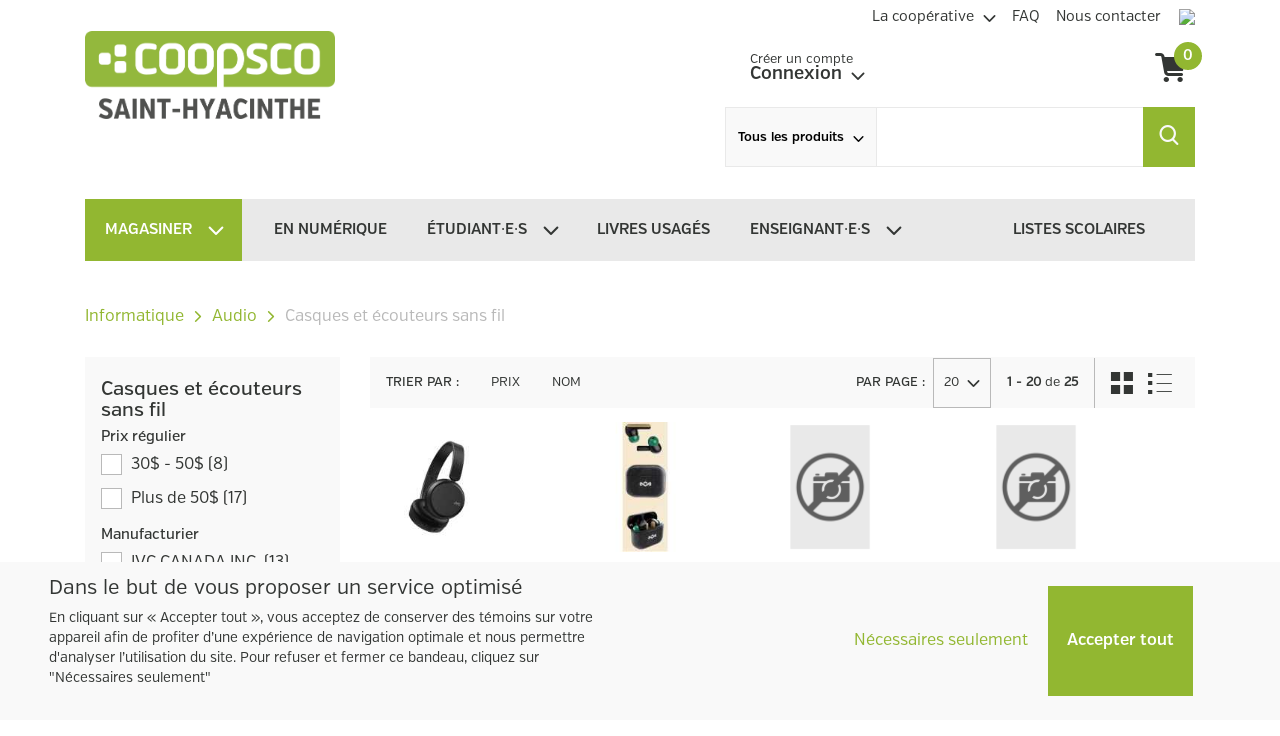

--- FILE ---
content_type: text/html; charset=utf-8
request_url: https://coopscosth.com/fr/boutique/categories/casques-et-ecouteurs-sans-fil-6723
body_size: 673161
content:
<!DOCTYPE html> <html class="ltr" dir="ltr" lang="fr-CA"> <head> <title>Boutique - Coopsco St-Hyacinthe</title> <meta content="initial-scale=1.0, width=device-width" name="viewport" /> <link rel="icon" href="https://coopscosth.com/o/chinook-theme/images/favicon.ico" type="image/x-icon" /> <script src="https://code.jquery.com/jquery-3.3.1.min.js" integrity="sha256-FgpCb/KJQlLNfOu91ta32o/NMZxltwRo8QtmkMRdAu8=" crossorigin="anonymous"></script> <meta content="text/html; charset=UTF-8" http-equiv="content-type" /> <link href="https://coopscosth.com/o/mentions-web/css/mentions.css" rel="stylesheet" type = "text/css" /> <link href="https://coopscosth.com/o/dynamic-data-mapping-form-renderer/css/main.css" rel="stylesheet" type = "text/css" /> <link data-senna-track="temporary" href="https://coopscosth.com/o/chinook-theme/images/favicon.ico" rel="Shortcut Icon" /> <link data-senna-track="temporary" href="https&#x3a;&#x2f;&#x2f;coopscosth&#x2e;com&#x2f;fr&#x2f;boutique" rel="canonical" /> <link data-senna-track="temporary" href="https&#x3a;&#x2f;&#x2f;coopscosth&#x2e;com&#x2f;fr&#x2f;boutique" hreflang="x-default" rel="alternate" /> <link data-senna-track="temporary" href="https&#x3a;&#x2f;&#x2f;coopscosth&#x2e;com&#x2f;fr&#x2f;boutique" hreflang="fr-CA" rel="alternate" /> <link data-senna-track="temporary" href="https&#x3a;&#x2f;&#x2f;coopscosth&#x2e;com&#x2f;en&#x2f;boutique" hreflang="en-US" rel="alternate" /> <link data-senna-track="temporary" href="https&#x3a;&#x2f;&#x2f;coopscosth&#x2e;com&#x2f;en_CA&#x2f;boutique" hreflang="en-CA" rel="alternate" />  <link data-senna-track="temporary" href="&#x2f;o&#x2f;frontend-css-web&#x2f;main&#x2e;css&#x3f;browserId&#x3d;other&#x26;themeId&#x3d;chinook_WAR_chinooktheme&#x26;minifierType&#x3d;css&#x26;languageId&#x3d;fr_CA&#x26;b&#x3d;7006&#x26;t&#x3d;1590012270814" id="liferayPortalCSS" rel="stylesheet" type="text/css" /> <script data-senna-track="temporary" type="text/javascript">var Liferay=Liferay||{};
Liferay.Browser={acceptsGzip:function(){return!1},getMajorVersion:function(){return 138},getRevision:function(){return"537.36"},getVersion:function(){return"138.0"},isAir:function(){return!1},isChrome:function(){return!0},isEdge:function(){return!1},isFirefox:function(){return!1},isGecko:function(){return!0},isIe:function(){return!1},isIphone:function(){return!1},isLinux:function(){return!0},isMac:function(){return!1},isMobile:function(){return!0},isMozilla:function(){return!1},isOpera:function(){return!1},
isRtf:function(){return!0},isSafari:function(){return!0},isSun:function(){return!1},isWebKit:function(){return!0},isWindows:function(){return!1}};Liferay.Data=Liferay.Data||{};Liferay.Data.ICONS_INLINE_SVG=!0;Liferay.Data.NAV_SELECTOR="#navigation";Liferay.Data.NAV_SELECTOR_MOBILE="#navigationCollapse";Liferay.Data.isCustomizationView=function(){return!1};Liferay.Data.notices=[null];
Liferay.PortletKeys={DOCUMENT_LIBRARY:"com_liferay_document_library_web_portlet_DLPortlet",DYNAMIC_DATA_MAPPING:"com_liferay_dynamic_data_mapping_web_portlet_DDMPortlet",ITEM_SELECTOR:"com_liferay_item_selector_web_portlet_ItemSelectorPortlet"};Liferay.PropsValues={JAVASCRIPT_SINGLE_PAGE_APPLICATION_TIMEOUT:0,NTLM_AUTH_ENABLED:!1,UPLOAD_SERVLET_REQUEST_IMPL_MAX_SIZE:104857600};
Liferay.ThemeDisplay={getLayoutId:function(){return"7"},getLayoutRelativeControlPanelURL:function(){return"/fr/group/coopsco-st-hyacinthe/~/control_panel/manage"},getLayoutRelativeURL:function(){return"/fr/boutique"},getLayoutURL:function(){return"https://coopscosth.com/fr/boutique"},getParentLayoutId:function(){return"0"},isControlPanel:function(){return!1},isPrivateLayout:function(){return"false"},isVirtualLayout:function(){return!1},getBCP47LanguageId:function(){return"fr-CA"},getCDNBaseURL:function(){return"https://coopscosth.com"},
getCDNDynamicResourcesHost:function(){return""},getCDNHost:function(){return""},getCompanyGroupId:function(){return"20151"},getCompanyId:function(){return"20115"},getDefaultLanguageId:function(){return"fr_CA"},getDoAsUserIdEncoded:function(){return""},getLanguageId:function(){return"fr_CA"},getParentGroupId:function(){return"233504"},getPathContext:function(){return""},getPathImage:function(){return"/image"},getPathJavaScript:function(){return"/o/frontend-js-web"},getPathMain:function(){return"/fr/c"},
getPathThemeImages:function(){return"https://coopscosth.com/o/chinook-theme/images"},getPathThemeRoot:function(){return"/o/chinook-theme"},getPlid:function(){return"233556"},getPortalURL:function(){return"https://coopscosth.com"},getScopeGroupId:function(){return"233504"},getScopeGroupIdOrLiveGroupId:function(){return"233504"},getSessionId:function(){return""},getSiteAdminURL:function(){return"https://coopscosth.com/group/coopsco-st-hyacinthe/~/control_panel/manage?p_p_lifecycle\x3d0\x26p_p_state\x3dmaximized\x26p_p_mode\x3dview"},
getSiteGroupId:function(){return"233504"},getURLControlPanel:function(){return"/fr/group/control_panel?refererPlid\x3d233556"},getURLHome:function(){return"https://coopscosth.com/web/guest"},getUserId:function(){return"20119"},getUserName:function(){return""},isAddSessionIdToURL:function(){return!1},isFreeformLayout:function(){return!1},isImpersonated:function(){return!1},isSignedIn:function(){return!1},isStateExclusive:function(){return!1},isStateMaximized:function(){return!1},isStatePopUp:function(){return!1}};
var themeDisplay=Liferay.ThemeDisplay;
Liferay.AUI={getAvailableLangPath:function(){return"available_languages.jsp?browserId\x3dother\x26themeId\x3dchinook_WAR_chinooktheme\x26colorSchemeId\x3d01\x26minifierType\x3djs\x26languageId\x3dfr_CA\x26b\x3d7006\x26t\x3d1590012271360"},getCombine:function(){return!0},getComboPath:function(){return"/combo/?browserId\x3dother\x26minifierType\x3d\x26languageId\x3dfr_CA\x26b\x3d7006\x26t\x3d1590012271360\x26"},getDateFormat:function(){return"%Y/%m/%d"},getEditorCKEditorPath:function(){return"/o/frontend-editor-ckeditor-web"},getFilter:function(){return"min"},
getFilterConfig:function(){var a=null;this.getCombine()||(a={replaceStr:".js"+this.getStaticResourceURLParams(),searchExp:"\\.js$"});return a},getJavaScriptRootPath:function(){return"/o/frontend-js-web"},getLangPath:function(){return"aui_lang.jsp?browserId\x3dother\x26themeId\x3dchinook_WAR_chinooktheme\x26colorSchemeId\x3d01\x26minifierType\x3djs\x26languageId\x3dfr_CA\x26b\x3d7006\x26t\x3d1590012271360"},getPortletRootPath:function(){return"/html/portlet"},getStaticResourceURLParams:function(){return"?browserId\x3dother\x26minifierType\x3d\x26languageId\x3dfr_CA\x26b\x3d7006\x26t\x3d1590012271360"}};
Liferay.authToken="Ztk90woz";Liferay.currentURL="/fr/boutique";Liferay.currentURLEncoded="%2Ffr%2Fboutique";</script> <script src="/o/js_loader_modules?t=1762486435140" type="text/javascript"></script> <script src="/o/frontend-js-web/barebone.jsp?browserId=other&amp;themeId=chinook_WAR_chinooktheme&amp;colorSchemeId=01&amp;minifierType=js&amp;minifierBundleId=javascript.barebone.files&amp;languageId=fr_CA&amp;b=7006&amp;t=1590012271360" type="text/javascript"></script> <script src="/o/js_bundle_config?t=1762486438111" type="text/javascript"></script> <script data-senna-track="temporary" type="text/javascript"></script> <link class="lfr-css-file" data-senna-track="temporary" href="https&#x3a;&#x2f;&#x2f;coopscosth&#x2e;com&#x2f;o&#x2f;chinook-theme&#x2f;css&#x2f;main&#x2e;css&#x3f;browserId&#x3d;other&#x26;themeId&#x3d;chinook_WAR_chinooktheme&#x26;minifierType&#x3d;css&#x26;languageId&#x3d;fr_CA&#x26;b&#x3d;7006&#x26;t&#x3d;1762486435140" id="liferayThemeCSS" rel="stylesheet" type="text/css" /> <style data-senna-track="temporary" type="text/css">#main-content.columns-1>.row{margin-right:0;margin-left:0}</style> <style data-senna-track="temporary" type="text/css"></style> <link data-senna-track="permanent" href="https://coopscosth.com/combo?browserId=other&minifierType=css&languageId=fr_CA&b=7006&t=1590012260754&/o/product-navigation-simulation-theme-contributor/css/simulation_panel.css&/o/product-navigation-product-menu-theme-contributor/product_navigation_product_menu.css&/o/product-navigation-control-menu-theme-contributor/product_navigation_control_menu.css" rel="stylesheet" type = "text/css" /> <script data-senna-track="permanent" src="https://coopscosth.com/combo?browserId=other&minifierType=js&languageId=fr_CA&b=7006&t=1590012260754&/o/product-navigation-control-menu-theme-contributor/product_navigation_control_menu.js" type = "text/javascript"></script> <link rel="stylesheet" type="text/css" href="/public/stylesheets/app.css"> <link rel="stylesheet" type="text/css" href="/public/stylesheets/react-datepicker.min.css"> <link rel="stylesheet" type="text/css" href="/public/stylesheets/rc-time-picker.css"> <link rel="stylesheet" type="text/css" href="/public/stylesheets/react-select.min.css"> <link rel="stylesheet" type="text/css" href="/public/stylesheets/react-sliding-pane.css"> <meta property="og:type" content="website" /> <meta property="og:title" content="Boutique - Coopsco St-Hyacinthe" /> <link rel="stylesheet" type="text/css" href="/public/stylesheets/react-inner-image-zoom.css" /><script> window.__INITIAL_STATE__ = {"auth":{"authenticating":false,"user":null,"ticketInfos":null,"sessionReady":false,"isFetching":false},"app":{"apiConfig":{"headers":{"locale":"fr"},"baseURL":"https:\u002F\u002Fcoopscosth.com\u002Fapi","backOfficeURL":"https:\u002F\u002Fcoopscosth.com\u002Fcoopsco\u002Fapi"},"locale":"fr","catalogId":100008,"displayedModalName":null,"navMenuDisplayed":false,"showAccountMenu":false,"isClientSide":false,"error":null,"isShopInPage":false,"redirectUrl":null,"catalogErpType":"CAMPUS_GESTION","fetchingActions":{},"isProductRequestFormVisible":false,"isProcessProductRequestFormVisible":false,"createdProductRequest":false,"relativeProductsListsCurrentSelectedFacetTab":null,"tagManagerConfig":{},"privacyPolicyCookie":null,"isFetching":false,"catalog":{"id":100008,"version":124,"name":"Coopsco St-Hyacinthe","code":"418","description":"Coopsco St-Hyacinthe","erp":"CAMPUS_GESTION","erpExchangeEnabled":true,"notificationsDelayInSeconds":28800,"salesPolicy":{"fr":"\u003Cp\u003E\u003Cspan style=\"font-family: roboto-regular;\"\u003ELes conditions ci-dessous s’appliquent à toutes les ventes effectuées via le site web transactionnel de Coopsco Saint-Hyacinthe ou en succursale.\u003C\u002Fspan\u003E\u003C\u002Fp\u003E\n\u003Cp\u003E\u003Cspan style=\"font-family: roboto-regular;\"\u003ETous les montants mentionnés sur notre site sont en dollars canadiens. Les taxes et les frais de transport si applicables sont en sus.\u003C\u002Fspan\u003E\u003C\u002Fp\u003E\n\u003Cp\u003E\u003C\u002Fp\u003E\n\u003Cp\u003E\u003Cspan style=\"font-family: roboto-regular;\"\u003E\u003Cstrong\u003ECUEILLETTE EN MAGASIN GRATUITE\u003C\u002Fstrong\u003E\u003C\u002Fspan\u003E\u003C\u002Fp\u003E\n\u003Cp\u003E\u003Cspan style=\"font-family: roboto-regular;\"\u003EVous pouvez récupérer gratuitement votre commande en magasin à la succursale situé au 3000 rue Boullé, Saint-Hyacinthe. \u003C\u002Fspan\u003E\u003Cbr\u003E\u003Cspan style=\"font-family: roboto-regular;\"\u003EUn avis « prêt à ramasser » vous sera envoyé.\u003C\u002Fspan\u003E\u003C\u002Fp\u003E\n\u003Cp\u003E\u003Cspan style=\"font-family: roboto-regular;\"\u003EUne carte d’identité avec photo ou la confirmation de la commande sera exigée lors de la cueillette. Nous vous suggérons fortement d’apporter vos sacs.\u003C\u002Fspan\u003E\u003C\u002Fp\u003E\n\u003Cp\u003E\u003Cspan style=\"font-family: roboto-regular;\"\u003E\u003Cstrong\u003ELIVRAISON GRATUITE dès 50$ D’ACHAT\u003C\u002Fstrong\u003E\u003C\u002Fspan\u003E\u003C\u002Fp\u003E\n\u003Cp\u003E\u003Cspan style=\"font-family: roboto-regular;\"\u003ECette offre est valide pour nos membres seulement.\u003C\u002Fspan\u003E\u003C\u002Fp\u003E\n\u003Cp\u003E\u003Cspan style=\"font-family: roboto-regular;\"\u003ELes frais de transport au prix régulier sont de 6,99$ dans la majorité des régions du Québec. \u003C\u002Fspan\u003E\u003C\u002Fp\u003E\n\u003Cp\u003E\u003Cspan style=\"font-family: roboto-regular;\"\u003ELes frais de manutention sont 0$.\u003C\u002Fspan\u003E\u003C\u002Fp\u003E\n\u003Cp\u003E\u003Cspan style=\"font-family: roboto-regular;\"\u003ELe calcul pour la livraison gratuite exclut les taxes, et certains produits notamment les produits numériques, les ordinateurs, les cahiers de niveau secondaire, l’adhésion membre, les vignettes de stationnement.\u003C\u002Fspan\u003E\u003C\u002Fp\u003E\n\u003Cp\u003E\u003Cspan style=\"font-family: roboto-regular;\"\u003ESi votre commande inclus des articles en rupture de stock, nous expédierons la balance le temps venu ou vous offrirons un ramassage en magasin.\u003C\u002Fspan\u003E\u003C\u002Fp\u003E\n\u003Cp\u003E\u003Cspan style=\"font-family: roboto-regular;\"\u003E\u003Cstrong\u003ECALENDRIER DE LIVRAISON\u003C\u002Fstrong\u003E\u003C\u002Fspan\u003E\u003C\u002Fp\u003E\n\u003Cp\u003E\u003Cspan style=\"font-family: roboto-regular;\"\u003EVeuillez prévoir de 2-3 jours ouvrables, en basse saison pour la livraison à domicile des produits en stocks.\u003C\u002Fspan\u003E\u003C\u002Fp\u003E\n\u003Cp\u003E\u003Cspan style=\"font-family: roboto-regular;\"\u003EEn période de rentrée scolaire, août et janvier, compter plutôt 5-7 jours ouvrables.\u003C\u002Fspan\u003E\u003C\u002Fp\u003E\n\u003Cp\u003E\u003Cspan style=\"font-family: roboto-regular;\"\u003EPour les produits sur commande, prévoir 7-10 jours ouvrables en tout temps. La livraison de certains produits peut être plus longue selon le fournisseur.\u003C\u002Fspan\u003E\u003C\u002Fp\u003E\n\u003Cp\u003E\u003Cspan style=\"font-family: roboto-regular;\"\u003E\u003Cstrong\u003ECONDITIONS DE LIVRAISON\u003C\u002Fstrong\u003E\u003C\u002Fspan\u003E\u003C\u002Fp\u003E\n\u003Cp\u003E\u003Cspan style=\"font-family: roboto-regular;\"\u003ELORSQUE VOUS COMMANDEZ UN PRODUIT EN RUPTURE DE STOCK : tout produit en rupture de stock est affiché disponible dans les 10 jours. Advenant que le délai se prolonge, vous recevrez un avis par courriel avec une date de disponibilité modifiée.\u003C\u002Fspan\u003E\u003C\u002Fp\u003E\n\u003Cp\u003E\u003Cspan style=\"font-family: roboto-regular;\"\u003ESI VOUS COMMANDEZ DES PRODUITS EN STOCK EN MÊME TEMPS QUE DES PRODUITS EN RUPTURE DE STOCK : nous vous expédions\u002Fen ramassage immédiatement les produits en stock. La balance des articles sera expédiée\u002Fmis en ramassage aussitôt disponible. Vous serez avisée par courriel. Il n’y a aucun frais d’expédition supplémentaires.\u003C\u002Fspan\u003E\u003C\u002Fp\u003E\n\u003Cp\u003E\u003Cspan style=\"font-family: roboto-regular;\"\u003EJ’AI PAYÉ POUR LA LIVRAISON, MAIS J’AI DÛ ALLER AU DÉPÔT PUROLATOR : \u003C\u002Fspan\u003E\u003C\u002Fp\u003E\n\u003Cp style=\"text-align:start;\"\u003E\u003Cspan style=\"font-family: roboto-regular;\"\u003ECoopsco demeure responsable des colis jusqu'à livraison. Pour des raisons de sécurité, notre transporteur exige une signature sur livraison. En cas d'absence, utilisez \u003C\u002Fspan\u003E\u003Cspan style=\"font-size: 18px;font-family: roboto-regular;\"\u003Ele\u003C\u002Fspan\u003E \u003Ca href=\"https:\u002F\u002Fwww.purolator.com\u002Fen\u002Fmedia\u002F1396\u002Fdownload?attachment\" target=\"_blank\"\u003E\u003Cspan style=\"color: rgb(146,183,49);background-color: transparent;font-size: 18px;font-family: roboto-regular;\"\u003Ef\u003C\u002Fspan\u003E\u003Cspan style=\"color: rgb(26,188,156);background-color: transparent;font-size: 18px;font-family: roboto-regular;\"\u003Eormulaire  de renonciation de signature\u003C\u002Fspan\u003E\u003C\u002Fa\u003E\u003Cspan style=\"color: rgb(51,54,52);background-color: rgb(255,255,255);font-size: 18px;font-family: roboto-regular;\"\u003El \u003C\u002Fspan\u003E si tu souhaite que ton colis soit laisser à la porte. Sinon, tu sera notifié d'aller au dépôt le plus proche.\u003C\u002Fp\u003E\n\u003Cp\u003E\u003Cspan style=\"font-family: roboto-regular;\"\u003E\u003Cstrong\u003ECONFIDENTIALITÉ ET SÉCURITÉ\u003C\u002Fstrong\u003E\u003C\u002Fspan\u003E\u003C\u002Fp\u003E\n\u003Cp\u003E\u003Cspan style=\"font-family: roboto-regular;\"\u003ELa Solution de paiement Paysafe vous permet d’effectuer des achats en ligne par carte de crédit Visa ou MasterCard. La Coopérative est conforme aux normes de transmission sécurisée TLS et garantit que toutes les transactions effectuées sur le site sont sécuritaires et confidentielles.\u003C\u002Fspan\u003E\u003C\u002Fp\u003E\n\u003Cp\u003E\u003Cspan style=\"font-family: roboto-regular;\"\u003ELors du paiement en ligne, vous serez invité à saisir votre information de crédit afin de procéder à la transaction. Les données sont encodées et envoyées à l’institution financière pour approbation. En quelques secondes, cette dernière analyse la demande et renvoie une décision.\u003C\u002Fspan\u003E\u003C\u002Fp\u003E\n\u003Cp\u003E\u003Cspan style=\"font-family: roboto-regular;\"\u003ENous vous proposons d'enregistrer votre carte bancaire pour vos futurs achats. Vos coordonnées bancaires et les données informatiques concernant l'information de crédit ne sont en aucun cas conservées sur nos serveurs. L'ensemble des opérations de paiement se déroulent par le biais de la solution de paiement Paysafe. Vous pouvez également choisir de ne pas enregistrer votre carte bancaire et indiquer votre moyen de paiement lors de chaque achat.\u003C\u002Fspan\u003E\u003C\u002Fp\u003E\n\u003Cp\u003E\u003Cspan style=\"font-family: roboto-regular;\"\u003ELa Coopérative ne vend pas, ne commercialise pas, et ne loue pas à des tiers vos informations personnelles.\u003C\u002Fspan\u003E\u003C\u002Fp\u003E\n\u003Cp\u003E\u003Cspan style=\"font-family: roboto-regular;\"\u003E\u003Cstrong\u003E\u003Cem\u003EEn conformité avec la Loi 25, \u003C\u002Fem\u003E\u003C\u002Fstrong\u003E\u003Cem\u003Ela personne responsable de la protection des renseignements personnels pour Coopsco Siant-Hyacinthe est: Geneviève Coutu, 3000 rue Boullé Saint-Hyacinthe, J2S 1H9, 450-774-2727, direction@coopscosth.com.\u003C\u002Fem\u003E\u003C\u002Fspan\u003E\u003C\u002Fp\u003E\n\u003Cp\u003E\u003Cspan style=\"font-family: roboto-regular;\"\u003ELes « cookies » sont des identifiants qui permettent de garder en mémoire les pages sur lesquelles vous avez navigué, les articles que vous venez d’ajouter à votre panier ainsi que ceux que vous aviez sélectionnés lors de vos visites précédentes. C’est pourquoi cette fonction doit être activée dans votre navigateur. Vous ne pourrez pas effectuer d’achat sur notre site si les « cookies » sont désactivés sur votre ordinateur.\u003C\u002Fspan\u003E\u003C\u002Fp\u003E\n\u003Cp\u003E\u003Cspan style=\"font-family: roboto-regular;\"\u003E\u003Cstrong\u003EPOLITIQUE D’ÉCHANGE ET DE RETOUR\u003C\u002Fstrong\u003E\u003C\u002Fspan\u003E\u003C\u002Fp\u003E\n\u003Cp\u003E\u003Cspan style=\"font-family: roboto-regular;\"\u003ESi les articles que vous avez achetés ne conviennent plus, vérifier les critères ci-dessous avant de vous présenter en magasin ou de faire la demande d’autorisation.\u003C\u002Fspan\u003E\u003C\u002Fp\u003E\n\u003Cp\u003E\u003Cspan style=\"font-family: roboto-regular;\"\u003ELes retours et échanges doivent être autorisés par le personnel de la Coop.\u003C\u002Fspan\u003E\u003C\u002Fp\u003E\n\u003Cp\u003E\u003Cspan style=\"font-family: roboto-regular;\"\u003E\u003Cstrong\u003ELe produit doit être intact et en condition de revente.\u003C\u002Fstrong\u003E\u003C\u002Fspan\u003E\u003C\u002Fp\u003E\n\u003Cp\u003E\u003Cspan style=\"font-family: roboto-regular;\"\u003ELes produits suivants sont une vente finale :\u003C\u002Fspan\u003E\u003C\u002Fp\u003E\n\u003Cul\u003E\n\u003Cli\u003E\u003Cspan style=\"font-family: roboto-regular;\"\u003ELes manuels scolaires. Les exceptions suivantes peuvent être autorisées :\u003C\u002Fspan\u003E\u003C\u002Fli\u003E\n\u003C\u002Ful\u003E\n\u003Cp\u003E\u003Cspan style=\"font-family: roboto-regular;\"\u003E        Annulation\u002Fabandon de cours\u003C\u002Fspan\u003E\u003C\u002Fp\u003E\n\u003Cp\u003E\u003Cspan style=\"font-family: roboto-regular;\"\u003E        Changement de cours\u003C\u002Fspan\u003E\u003C\u002Fp\u003E\n\u003Cp\u003E\u003Cspan style=\"font-family: roboto-regular;\"\u003E        Changement de professeur\u003C\u002Fspan\u003E\u003C\u002Fp\u003E\n\u003Cul\u003E\n\u003Cli\u003E\u003Cspan style=\"font-family: roboto-regular;\"\u003ELes livres usagés.\u003C\u002Fspan\u003E\u003C\u002Fli\u003E\n\u003Cli\u003E\u003Cspan style=\"font-family: roboto-regular;\"\u003ELes produits avec des normes d’hygiène : stéthoscope, casque de bain.\u003C\u002Fspan\u003E\u003C\u002Fli\u003E\n\u003Cli\u003E\u003Cspan style=\"font-family: roboto-regular;\"\u003ELes produits et vêtements promotionnels griffés pour un groupe spécifique.\u003C\u002Fspan\u003E\u003C\u002Fli\u003E\n\u003Cli\u003E\u003Cspan style=\"font-family: roboto-regular;\"\u003ELes produits en liquidation.\u003C\u002Fspan\u003E\u003C\u002Fli\u003E\n\u003Cli\u003E\u003Cspan style=\"font-family: roboto-regular;\"\u003EProduits numériques\u003C\u002Fspan\u003E\u003C\u002Fli\u003E\n\u003C\u002Ful\u003E\n\u003Cp\u003E\u003Cspan style=\"font-family: roboto-regular;\"\u003ECondition de retour de produit en magasin\u003C\u002Fspan\u003E\u003C\u002Fp\u003E\n\u003Cp\u003E\u003Cspan style=\"font-family: roboto-regular;\"\u003ELe client est responsable de présenter la facture.\u003C\u002Fspan\u003E\u003C\u002Fp\u003E\n\u003Cp\u003E\u003Cspan style=\"font-family: roboto-regular;\"\u003ELe retour, si autorisé, sera effectué par le même mode de paiement que sur la facture originale, dans les 30 jours suivant l’achat. \u003C\u002Fspan\u003E\u003C\u002Fp\u003E\n\u003Cp\u003E\u003Cspan style=\"font-family: roboto-regular;\"\u003ELe retour sans facture, ou après 30 jours, si autorisé, sera effectué par carte Coopsco ou par un échange.\u003C\u002Fspan\u003E\u003C\u002Fp\u003E\n\u003Cp\u003E\u003Cspan style=\"font-family: roboto-regular;\"\u003E\u003Cstrong\u003ECondition de retour de produit vendu sur le WEB et expédié au client\u003C\u002Fstrong\u003E\u003C\u002Fspan\u003E\u003C\u002Fp\u003E\n\u003Cp\u003E\u003Cspan style=\"font-family: roboto-regular;\"\u003EPour les commandes web que vous souhaitez retourner par courrier, assurez que l’article soit dans le même état qu’il a été reçu. Faites une demande d’autorisation de retour à la Coop :\u003C\u002Fspan\u003E\u003C\u002Fp\u003E\n\u003Cul\u003E\n\u003Cli\u003E\u003Cspan style=\"font-family: roboto-regular;\"\u003EVotre demande doit être transmise dans les 10 jours suivant la réception du colis;\u003C\u002Fspan\u003E\u003C\u002Fli\u003E\n\u003Cli\u003E\u003Cspan style=\"font-family: roboto-regular;\"\u003EPrécisez clairement la raison du retour;\u003C\u002Fspan\u003E\u003C\u002Fli\u003E\n\u003Cli\u003E\u003Cspan style=\"font-family: roboto-regular;\"\u003ESoumettez votre demande par courriel à : \u003C\u002Fspan\u003E\u003Ca href=\"mailto:boutique.web@coopscosth.com\" target=\"_self\"\u003E\u003Cspan style=\"font-family: roboto-regular;\"\u003Eboutique.web@coopscosth.com\u003C\u002Fspan\u003E\u003C\u002Fa\u003E&nbsp;\u003C\u002Fli\u003E\n\u003C\u002Ful\u003E\n\u003Cp\u003E\u003Cspan style=\"font-family: roboto-regular;\"\u003EUne fois le retour autorisé, vous pourrez nous retourner en magasin ou par transporteur à vos frais, l’article dans son emballage d’origine avec la facture correspondante de la Coop à l’adresse suivante :\u003C\u002Fspan\u003E\u003C\u002Fp\u003E\n\u003Cp\u003E\u003Cspan style=\"font-family: roboto-regular;\"\u003ECoopsco St-Hyacinthe\u003C\u002Fspan\u003E\u003Cbr\u003E\u003Cspan style=\"font-family: roboto-regular;\"\u003EBoutique web\u003C\u002Fspan\u003E\u003Cbr\u003E\u003Cspan style=\"font-family: roboto-regular;\"\u003E3000, av. Boullé\u003C\u002Fspan\u003E\u003Cbr\u003E\u003Cspan style=\"font-family: roboto-regular;\"\u003ESt-Hyacinthe (Québec) J2S 1H9\u003C\u002Fspan\u003E\u003Cbr\u003E\u003Cspan style=\"font-family: roboto-regular;\"\u003ECanada\u003C\u002Fspan\u003E\u003C\u002Fp\u003E\n\u003Cp\u003E\u003Cspan style=\"font-family: roboto-regular;\"\u003ELe crédit sera effectué après la réception du produit et uniquement si le produit est reçu intact et en condition de revente.\u003C\u002Fspan\u003E\u003C\u002Fp\u003E\n\u003Cp\u003E\u003Cspan style=\"font-family: roboto-regular;\"\u003E\u003Cstrong\u003ECondition d’échange ou de retour pour les produits défectueux ou non conforme\u003C\u002Fstrong\u003E\u003C\u002Fspan\u003E&nbsp;\u003C\u002Fp\u003E\n\u003Cp\u003E\u003Cspan style=\"font-family: roboto-regular;\"\u003ELes articles vendus par la Coop sont neufs. Lorsqu’un article est défectueux ou non conforme à votre commande initiale, il sera échangé ou remboursé. Nous vous créditerons les frais de poste que vous avez payés pour expédier votre colis à la Coopérative.\u003C\u002Fspan\u003E\u003C\u002Fp\u003E\n\u003Cp\u003E\u003C\u002Fp\u003E\n\u003Cp\u003E\u003Cspan style=\"font-family: roboto-regular;\"\u003E\u003Cstrong\u003ECONDITIONS D’UTILISATION DES PUBLICATIONS NUMÉRIQUES\u003C\u002Fstrong\u003E\u003C\u002Fspan\u003E\u003C\u002Fp\u003E\n\u003Cp\u003E\u003Ca href=\"https:\u002F\u002Fcoopscosth.com\u002Ffr\u002Flibrairie-numerique\" target=\"_self\"\u003E\u003Cspan style=\"font-family: roboto-regular;\"\u003E\u003Cstrong\u003ELire les instructions de base\u003C\u002Fstrong\u003E\u003C\u002Fspan\u003E\u003C\u002Fa\u003E&nbsp;\u003C\u002Fp\u003E\n\u003Cp\u003E\u003Cspan style=\"font-family: roboto-regular;\"\u003ELes publications numériques acquises sur notre site sont valides pendant 36 mois et sont protégées par la loi du droit d’auteur.\u003C\u002Fspan\u003E\u003C\u002Fp\u003E\n\u003Cp\u003E\u003Cspan style=\"font-family: roboto-regular;\"\u003EEn conformité avec la loi, cet achat est réservé à un usage personnel, privé et gratuit. Toute reproduction, tout usage collectif, toute revente ou tout louage est absolument interdit et peut faire l’objet de poursuites judiciaires.\u003C\u002Fspan\u003E\u003C\u002Fp\u003E\n\u003Cp\u003E\u003Cspan style=\"font-family: roboto-regular;\"\u003ELes publications numériques peuvent être « tatouées » ou faire l’objet de protections électroniques qui limitent l’impression, le « copier\u002Fcoller » ou les transferts sur d’autres appareils. Ces mesures sont au gré de chaque éditeur et ont pour but de mieux protéger les auteurs.\u003C\u002Fspan\u003E\u003C\u002Fp\u003E\n","en":"\u003Cp\u003E\u003Cspan style=\"font-family: roboto-regular;\"\u003EEnglish version to come. Please refere to french version in the mean time.\u003C\u002Fspan\u003E\u003C\u002Fp\u003E\n"},"shortSalesPolicy":{"fr":"\u003Cp style=\"text-align:start;\"\u003E\u003Cspan style=\"color: rgb(51,54,52);background-color: rgb(255,255,255);font-size: 14px;font-family: Arial;\"\u003EAvec cette commande, vous avez confirmé avoir lu et accepté les politiques commerciales complètes. Nous attirons votre attention sur les\u003C\u002Fspan\u003E\u003Cbr\u003E\u003Cspan style=\"color: rgb(51,54,52);background-color: rgb(255,255,255);font-size: 14px;font-family: Arial;\"\u003Epoints suivants:  \u003C\u002Fspan\u003E\u003C\u002Fp\u003E\n\u003Cp style=\"text-align:start;\"\u003E\u003Cspan style=\"color: rgb(51,54,52);background-color: rgb(255,255,255);font-size: 14px;font-family: Arial;\"\u003ETous les montants mentionnés sur le site sont en dollars canadiens (CAD) et les prix sont modifiables sans préavis. Les taxes et les frais de transport si applicables sont en sus.  \u003C\u002Fspan\u003E\u003C\u002Fp\u003E\n\u003Cp style=\"text-align:start;\"\u003E\u003Cspan style=\"color: rgb(51,54,52);background-color: rgb(255,255,255);font-size: 14px;font-family: Arial;\"\u003E• \u003Cstrong\u003EDÉLAI DE TRAITEMENT\u003C\u002Fstrong\u003E : En période de rentrée scolaire, notez que le délai peut atteindre 72 heures supplémentaires au délai de traitement normal (août\u002Fseptembre, janvier\u002Ffévrier).  \u003C\u002Fspan\u003E\u003C\u002Fp\u003E\n\u003Cp style=\"text-align:start;\"\u003E\u003Cspan style=\"color: rgb(51,54,52);background-color: rgb(255,255,255);font-size: 14px;font-family: Arial;\"\u003E• \u003Cstrong\u003ELes publications numériques \u003C\u002Fstrong\u003E: Elles sont protégées par la Loi sur le droit d’auteur. La vente en ligne est limitée au territoire canadien. Les liens de téléchargements sont valides pour une période de 36 mois à partir de la date d’achat. Aucun échange ni remboursement, sauf si la publication numérique est défectueuse. Consultez les modalités et conditions pour plus de détail. \u003C\u002Fspan\u003E\u003C\u002Fp\u003E\n\u003Cp style=\"text-align:start;\"\u003E\u003Cspan style=\"color: rgb(51,54,52);background-color: rgb(255,255,255);font-size: 14px;font-family: Arial;\"\u003E• La carte de membre est valide sur le site web et dans les succursales de Coopsco Saint-Hyacinthe.\u003C\u002Fspan\u003E&nbsp;\u003C\u002Fp\u003E\n","en":"\u003Cp\u003E\u003Cspan style=\"font-size: 14px;font-family: Arial;\"\u003EWith this order, you confirm having read ans accepted our commercial policies.\u003C\u002Fspan\u003E\u003C\u002Fp\u003E\n\u003Cp\u003E\u003Cspan style=\"font-size: 14px;font-family: Arial;\"\u003EWe bring your attention on the following informations:\u003C\u002Fspan\u003E\u003C\u002Fp\u003E\n\u003Cp\u003E\u003Cspan style=\"font-size: 14px;font-family: Arial;\"\u003EThe currency on our site is canadian dollar (CAD). Prices can be changed with out notice. Taxes and shipping fees are extra.\u003C\u002Fspan\u003E\u003C\u002Fp\u003E\n\u003Cp\u003E\u003Cspan style=\"font-size: 14px;font-family: Arial;\"\u003E\u003Cstrong\u003E- DELAYS\u003C\u002Fstrong\u003E: during high season, the process can take up to 72 hours additionnal our usual delay (august\u002Fseptember, january\u002Ffebuary).\u003C\u002Fspan\u003E\u003C\u002Fp\u003E\n\u003Cp\u003E\u003Cspan style=\"font-size: 14px;font-family: Arial;\"\u003E- Digitals books: theses publications are protected by \"Loi sur le droit d'auteur\". On linge sales are limited to Canada. Download links are valid for 3 years for date of purchase. No refund or exchange are permitted unless defective.\u003C\u002Fspan\u003E\u003C\u002Fp\u003E\n\u003Cp\u003E\u003Cspan style=\"font-size: 14px;font-family: Arial;\"\u003E- Membership card is valid on our web site and Coopsco Saint-Hyacinthe branchs.\u003C\u002Fspan\u003E\u003C\u002Fp\u003E\n"},"pickupAvailabilityDateNotice":{"fr":"\u003Cp\u003E\u003Cspan style=\"font-size: 14px;font-family: Arial;\"\u003EVotre colis est prêt pour un ramassage en magasin. Veuillez apporter une preuve de commande ou une preuve d'identité.\u003C\u002Fspan\u003E\u003C\u002Fp\u003E\n","en":"\u003Cp\u003E\u003Cspan style=\"font-size: 14px;font-family: Arial;\"\u003EYour order is ready for pick up in store. Please bring proof of purchase or identity.\u003C\u002Fspan\u003E\u003C\u002Fp\u003E\n"},"shopCategoriesMenuLabel":{"fr":"MAGASINER","en":"SHOPPING"},"emailConfig":{"catalogEmailConfig":{"ORDER_PENDING_TOP":{"en":"\u003Cp\u003E\u003Cspan style=\"color: rgb(51,54,52);background-color: rgb(255,255,255);font-size: 14px;font-family: Arial;\"\u003EThank you for your order at Coopsco Saint-Hyacinthe. This is a confirmation of your order.\u003C\u002Fspan\u003E\u003Cspan style=\"font-size: 14px;font-family: Arial;\"\u003E \u003C\u002Fspan\u003E\u003C\u002Fp\u003E\n\u003Cp\u003E\u003Cspan style=\"font-size: 14px;font-family: Arial;\"\u003EAs you are Coop member, your order will go through an approbation process. Once this is done, your order will proceed as normal.\u003C\u002Fspan\u003E\u003C\u002Fp\u003E\n","fr":"\u003Cp\u003E\u003Cspan style=\"color: rgb(67,67,67);background-color: rgb(255,255,255);font-size: 14px;font-family: Arial;\"\u003EMerci d’avoir acheté chez Coopsco Saint-Hyacinthe. Nous confirmons la réception de ta commande web.\u003C\u002Fspan\u003E&nbsp;\u003C\u002Fp\u003E\n\u003Cp\u003E\u003Cspan style=\"font-size: 14px;font-family: Arial;\"\u003EComme tu es un membre non-confirmé, nous avons soumis ta commande pour approbation. A la suite de cette approbation, ta commande sera traitée dans les délais normaux.\u003C\u002Fspan\u003E\u003C\u002Fp\u003E\n"},"ORDER_PENDING_BOTTOM":{"en":"\u003Cp\u003E\u003Cspan style=\"color: rgb(51,54,52);background-color: rgb(255,255,255);font-size: 14px;font-family: Arial;\"\u003ECoopsco Saint-Hyacnthe 3000 rue Boullé, Saint-Hyacinthe, J2S 1H9\u003C\u002Fspan\u003E&nbsp;\u003C\u002Fp\u003E\n","fr":"\u003Cp\u003E\u003Cspan style=\"color: rgb(51,54,52);background-color: rgb(255,255,255);font-size: 14px;font-family: Arial;\"\u003ECoopsco Saint-Hyacnthe 3000 rue Boullé, Saint-Hyacinthe, J2S 1H9\u003C\u002Fspan\u003E&nbsp;\u003C\u002Fp\u003E\n"},"PICKUP_PROCESSED_TOP":{"en":"\u003Cp\u003E&nbsp;The items\u003Cbr\u003Ebelow are now ready for pick up.&nbsp;&nbsp;\u003C\u002Fp\u003E\n\u003Cp\u003ECheck our\u003Cbr\u003Eopening hours. We have a courtesy parking at door no.2. For orders pick-ups, go\u003Cbr\u003Eto H1108 at the Coopsco.&nbsp;\u003C\u002Fp\u003E\n\u003Cp\u003EPlease\u003Cbr\u003Ebring your own shopping bags!&nbsp;&nbsp;\u003C\u002Fp\u003E\n","fr":"\u003Cp\u003E&nbsp;Les articles ci-dessous sont prêts pour un ramassage en\u003Cbr\u003Emagasin.&nbsp;&nbsp;\u003C\u002Fp\u003E\n\u003Cp\u003EVérifier nos heures d'ouverture. Nous avons un stationnement\u003Cbr\u003Ede courtoisie un peu après la porte no.2. Présentez-vous au local H1108, à la\u003Cbr\u003Ecoop.&nbsp;\u003C\u002Fp\u003E\n\u003Cp\u003EPense à apporter tes sacs!&nbsp;&nbsp;\u003C\u002Fp\u003E\n"},"DELIVERY_PROCESSED_TOP":{"en":"\u003Cp\u003E&nbsp;Your order\u003Cbr\u003Eis now ready for shipping.&nbsp;\u003C\u002Fp\u003E\n\u003Cp\u003EFor\u003Cbr\u003Esecurity purpose, a signature will be required upon delivery. If you plan not\u003Cbr\u003Eto be on site, you can filled up the \"\u003Ca href=\"https:\u002F\u002Fwww.purolator.com\u002Fen\u002Fmedia\u002F1396\u002Fdownload?attachment\" target=\"_blank\"\u003Ecustomer's authorization to waive delivery signature\u003C\u002Fa\u003E\u003Cbr\u003E\" form and put it at your door step. Otherwise, you will receive notice to\u003Cbr\u003Ego to the neerest depot.&nbsp;&nbsp;\u003C\u002Fp\u003E\n","fr":"\u003Cp\u003E&nbsp;Ta commande est maintenant prête pour l'expédition.&nbsp;\u003C\u002Fp\u003E\n\u003Cp\u003EPour des raisons de sécurité, notre transporteur exigera une\u003Cbr\u003Esignature à la livraison. En cas d'absence, tu peux utiliser le \u003Ca href=\"https:\u002F\u002Fwww.purolator.com\u002Fen\u002Fmedia\u002F1396\u002Fdownload?attachment\" target=\"_blank\"\u003Eformulaire de renonciation de signature\u003C\u002Fa\u003El si tu\u003Cbr\u003Esouhaites que ton colis soit laisser à ta porte. Sinon, tu seras notifié\u003Cbr\u003Ed'aller au dépôt le plus proche.&nbsp;\u003C\u002Fp\u003E\n\u003Cp\u003EConsultes tes factures pour un suivi de livraison.&nbsp;&nbsp;\u003C\u002Fp\u003E\n"},"ORDER_CONFIRMATION_TOP":{"en":"\u003Cp\u003E\u003Cspan style=\"font-size: 14px;font-family: Arial;\"\u003EThank you for your order at Coopsco Saint-Hyacinthe. This is a confirmation of your order.\u003C\u002Fspan\u003E\u003C\u002Fp\u003E\n\u003Cp\u003E\u003Cspan style=\"font-size: 14px;font-family: Arial;\"\u003E\u003Cstrong\u003EYou will receibe an email when your order is ready for pick up or shiping.\u003C\u002Fstrong\u003E Usually, we process within 48 hours but it can go up to 5 days in high season.\u003C\u002Fspan\u003E\u003C\u002Fp\u003E\n\u003Cp\u003E\u003Cspan style=\"font-size: 14px;font-family: Arial;\"\u003EYou can follow your order progress on your account.\u003C\u002Fspan\u003E\u003C\u002Fp\u003E\n\u003Cp\u003E\u003Cspan style=\"color: rgb(51,54,52);background-color: rgb(255,255,255);font-size: 14px;font-family: Arial;\"\u003EIf you need more information, please contact us at boutiqueweb@coopscosth.com .\u003C\u002Fspan\u003E&nbsp;\u003C\u002Fp\u003E\n\u003Cp\u003E\u003Cspan style=\"font-size: 14px;font-family: Arial;\"\u003EDon't forget to check your spam!\u003C\u002Fspan\u003E\u003C\u002Fp\u003E\n","fr":"\u003Cp\u003E\u003Cspan style=\"color: rgb(67,67,67);font-size: 14px;font-family: Arial;\"\u003EMerci d’avoir acheté chez Coopsco Saint-Hyacinthe. Nous confirmons la réception de ta commande web.\u003C\u002Fspan\u003E\u003C\u002Fp\u003E\n\u003Cp\u003E\u003Cspan style=\"color: rgb(67,67,67);font-size: 14px;font-family: Arial;\"\u003E\u003Cstrong\u003ETu recevras un courriel lorsque ta commande sera prête à être récupérée ou expédiée. \u003C\u002Fstrong\u003ENormalement, le délai est 48 heures, mais il pourrait être de 4 à 5 jours en période de rentrée scolaire.\u003C\u002Fspan\u003E\u003Cbr\u003E\u003C\u002Fp\u003E\n\u003Cp\u003E\u003Cspan style=\"color: rgb(67,67,67);font-size: 14px;font-family: Arial;\"\u003ETu peux aussi suivre le progrès dans le détail de la commande sur le site. \u003C\u002Fspan\u003E&nbsp;\u003C\u002Fp\u003E\n\u003Cp\u003E\u003Cspan style=\"color: rgb(67,67,67);font-size: 14px;font-family: Arial;\"\u003ESi tu désires plus d'information, svp communiquez avec nous par courriel à b\u003C\u002Fspan\u003E\u003Ca href=\"mailto:boutiqueweb@coopscosth.com\" target=\"_self\"\u003E\u003Cspan style=\"color: rgb(67,67,67);font-size: 14px;font-family: Arial;\"\u003Eoutiqueweb@coopscosth.com\u003C\u002Fspan\u003E\u003C\u002Fa\u003E\u003Cbr\u003E\u003Cspan style=\"color: rgb(67,67,67);font-size: 14px;font-family: Arial;\"\u003E.\u003C\u002Fspan\u003E&nbsp;\u003C\u002Fp\u003E\n\u003Cp\u003E\u003Cspan style=\"color: rgb(67,67,67);font-size: 14px;font-family: Arial;\"\u003EN'oublies pas de vérifier tes courriels\u003C\u002Fspan\u003E\u003Cbr\u003E\u003Cspan style=\"color: rgb(67,67,67);font-size: 14px;font-family: Arial;\"\u003Eindésirables!\u003C\u002Fspan\u003E&nbsp;\u003C\u002Fp\u003E\n"},"ITEM_AVAILABLE_DATE_TOP":{"en":"\u003Cp\u003E\u003Cspan style=\"font-size: 14px;font-family: Arial;\"\u003EA product that you ordered will be available at the date indicated below.\u003C\u002Fspan\u003E\u003C\u002Fp\u003E\n\u003Cp\u003E\u003Cspan style=\"color: rgb(51,54,52);background-color: rgb(255,255,255);font-size: 14px;font-family: Arial;\"\u003EIf you more information, please contact us at boutiqueweb@coopscosth.com .\u003C\u002Fspan\u003E&nbsp;\u003C\u002Fp\u003E\n","fr":"\u003Cp\u003E\u003Cspan style=\"font-size: 14px;font-family: Arial;\"\u003EAprès vérification, un produit commandé sera à nouveau disponible à la date ci-dessous.\u003C\u002Fspan\u003E\u003C\u002Fp\u003E\n\u003Cp\u003E\u003Cspan style=\"color: rgb(67,67,67);background-color: rgb(255,255,255);font-size: 14px;font-family: Arial;\"\u003ESi tu souhaites plus d'information, svp communiques avec nous par courriel à \u003C\u002Fspan\u003E\u003Ca href=\"mailto:boutiqueweb@coopscosth.com\" target=\"_self\"\u003E\u003Cspan style=\"color: rgb(51,54,52);background-color: rgb(255,255,255);font-size: 14px;font-family: Arial;\"\u003Eboutiqueweb@coopscosth.com\u003C\u002Fspan\u003E\u003C\u002Fa\u003E .\u003C\u002Fp\u003E\n"},"PICKUP_PROCESSED_BOTTOM":{"en":"\u003Cp\u003E\u003Cspan style=\"color: rgb(51,54,52);background-color: rgb(255,255,255);font-size: 14px;font-family: Arial;\"\u003ECoopsco Saint-Hyacnthe 3000 rue Boullé, Saint-Hyacinthe, J2S 1H9\u003C\u002Fspan\u003E&nbsp;\u003C\u002Fp\u003E\n","fr":"\u003Cp\u003E\u003Cspan style=\"color: rgb(51,54,52);background-color: rgb(255,255,255);font-size: 14px;font-family: Arial;\"\u003ECoopsco Saint-Hyacnthe 3000 rue Boullé, Saint-Hyacinthe, J2S 1H9\u003C\u002Fspan\u003E&nbsp;\u003C\u002Fp\u003E\n"},"MY_REQUIRED_MATERIAL_TOP":{"en":"\u003Cp\u003E\u003Cspan style=\"font-size: 14px;font-family: Arial;\"\u003EA new product has been published for your class.\u003C\u002Fspan\u003E\u003C\u002Fp\u003E\n","fr":"\u003Cp\u003E\u003Cspan style=\"font-size: 14px;font-family: Arial;\"\u003EUne nouvelle prescription est disponible pour ton cours.\u003C\u002Fspan\u003E\u003C\u002Fp\u003E\n"},"DELIVERY_PROCESSED_BOTTOM":{"en":"\u003Cp\u003E\u003Cspan style=\"color: rgb(51,54,52);background-color: rgb(255,255,255);font-size: 14px;font-family: Arial;\"\u003ECoopsco Saint-Hyacnthe 3000 rue Boullé, Saint-Hyacinthe, J2S 1H9\u003C\u002Fspan\u003E&nbsp;\u003C\u002Fp\u003E\n","fr":"\u003Cp\u003E\u003Cspan style=\"color: rgb(51,54,52);background-color: rgb(255,255,255);font-size: 14px;font-family: Arial;\"\u003ECoopsco Saint-Hyacnthe 3000 rue Boullé, Saint-Hyacinthe, J2S 1H9\u003C\u002Fspan\u003E&nbsp;\u003C\u002Fp\u003E\n"},"ORDER_CONFIRMATION_BOTTOM":{"en":"\u003Cp\u003E\u003Cspan style=\"color: rgb(51,54,52);background-color: rgb(255,255,255);font-size: 14px;font-family: Arial;\"\u003ECoopsco Saint-Hyacnthe 3000 rue Boullé, Saint-Hyacinthe, J2S 1H9\u003C\u002Fspan\u003E&nbsp;\u003C\u002Fp\u003E\n","fr":"\u003Cp\u003E\u003Cspan style=\"font-size: 14px;font-family: Arial;\"\u003ECoopsco Saint-Hyacnthe 3000 rue Boullé, Saint-Hyacinthe, J2S 1H9\u003C\u002Fspan\u003E\u003C\u002Fp\u003E\n"},"ITEM_AVAILABLE_DATE_BOTTOM":{"en":"\u003Cp\u003E\u003Cspan style=\"color: rgb(51,54,52);background-color: rgb(255,255,255);font-size: 14px;font-family: Arial;\"\u003ECoopsco Saint-Hyacnthe 3000 rue Boullé, Saint-Hyacinthe, J2S 1H9\u003C\u002Fspan\u003E&nbsp;\u003C\u002Fp\u003E\n","fr":"\u003Cp\u003E\u003Cspan style=\"color: rgb(51,54,52);background-color: rgb(255,255,255);font-size: 14px;font-family: Arial;\"\u003ECoopsco Saint-Hyacnthe 3000 rue Boullé, Saint-Hyacinthe, J2S 1H9\u003C\u002Fspan\u003E&nbsp;\u003C\u002Fp\u003E\n"},"EBOOK_AVAILABLE_FOR_DOWNLOAD_TOP":{"en":"\u003Cp style=\"text-align:start;\"\u003E\u003Cspan style=\"color: rgb(51,54,52);background-color: rgb(255,255,255);font-size: 14px;font-family: Arial;\"\u003EThank you for your order at Coopsco Saint-Hyacinthe.\u003C\u002Fspan\u003E\u003C\u002Fp\u003E\n\u003Cp style=\"text-align:start;\"\u003E\u003Cspan style=\"color: rgb(51,54,52);background-color: rgb(255,255,255);font-size: 14px;font-family: Arial;\"\u003EHere is you llink for downloading the digital products you purchased.\u003C\u002Fspan\u003E\u003C\u002Fp\u003E\n","fr":"\u003Cp style=\"text-align:start;\"\u003E\u003Cspan style=\"color: rgb(51,54,52);background-color: rgb(255,255,255);font-size: 14px;font-family: Arial;\"\u003EMerci d'avoir commander chez Coopsco Saint-Hyacinthe. \u003C\u002Fspan\u003E\u003C\u002Fp\u003E\n\u003Cp style=\"text-align:start;\"\u003E\u003Cspan style=\"color: rgb(51,54,52);background-color: rgb(255,255,255);font-size: 14px;font-family: Arial;\"\u003EVoici le lien pour télécharger le produit numérique que tu as acheté.\u003C\u002Fspan\u003E\u003C\u002Fp\u003E\n"},"EBOOK_AVAILABLE_FOR_DOWNLOAD_BOTTOM":{"en":"\u003Cp\u003E\u003Cspan style=\"color: rgb(51,54,52);background-color: rgb(255,255,255);font-size: 14px;font-family: Arial;\"\u003ECoopsco Saint-Hyacnthe 3000 rue Boullé, Saint-Hyacinthe, J2S 1H9\u003C\u002Fspan\u003E&nbsp;\u003C\u002Fp\u003E\n","fr":"\u003Cp\u003E\u003Cspan style=\"color: rgb(51,54,52);background-color: rgb(255,255,255);font-size: 14px;font-family: Arial;\"\u003ECoopsco Saint-Hyacnthe 3000 rue Boullé, Saint-Hyacinthe, J2S 1H9\u003C\u002Fspan\u003E&nbsp;\u003C\u002Fp\u003E\n"},"NUMERIC_PRODUCT_WARNING_GENERIC":{"fr":"\u003Ch6\u003E\u003Cspan style=\"color: rgb(160,38,40);\"\u003ECe produit est en version numérique.\u003C\u002Fspan\u003E\u003C\u002Fh6\u003E\n\u003Cp\u003EAucun échange ni remboursement, sauf si la publication numérique est défectueuse.\u003C\u002Fp\u003E\n","en":"\u003Ch6\u003E\u003Cspan style=\"color: rgb(160,38,40);\"\u003EThis is a digital version of the product.\u003C\u002Fspan\u003E\u003C\u002Fh6\u003E\n\u003Cp\u003ENo exchange or refund unless the digital product is faulty.\u003C\u002Fp\u003E\n"},"NUMERIC_PRODUCT_WARNING_NO_LOCK":{"fr":"\u003Ch6 style=\"text-align:start;\"\u003E\u003Cspan style=\"color: rgb(160,38,40);background-color: rgb(255,255,255);font-size: 16px;font-family: verbregular, Arial, Helvetica, sans-serif;\"\u003ECe produit est en version numérique.\u003C\u002Fspan\u003E\u003C\u002Fh6\u003E\n\u003Cp style=\"text-align:start;\"\u003E\u003Cspan style=\"color: rgb(51,54,52);background-color: rgb(255,255,255);font-size: 16px;font-family: verbregular, Arial, Helvetica, sans-serif;\"\u003EAucun échange ni remboursement, sauf si la publication numérique est défectueuse.\u003C\u002Fspan\u003E&nbsp;\u003C\u002Fp\u003E\n","en":"\u003Ch6 style=\"text-align:start;\"\u003E\u003Cspan style=\"color: rgb(160,38,40);background-color: rgb(255,255,255);font-size: 1rem;font-family: verbregular, Arial, Helvetica, sans-serif;\"\u003EThis is a digital version of the product.\u003C\u002Fspan\u003E\u003C\u002Fh6\u003E\n\u003Cp\u003E\u003Cspan style=\"color: rgb(51,54,52);background-color: rgb(255,255,255);font-size: 16px;font-family: verbregular, Arial, Helvetica, sans-serif;\"\u003ENo exchange or refund unless the digital product is faulty.\u003C\u002Fspan\u003E&nbsp;\u003C\u002Fp\u003E\n"},"NUMERIC_PRODUCT_WARNING_DRM":{"fr":"\u003Ch6\u003E\u003Cspan style=\"color: rgb(160,38,40);\"\u003E\u003Cstrong\u003EATTENTION! CE FICHIER EST PROTÉGÉ.\u003C\u002Fstrong\u003E\u003C\u002Fspan\u003E\u003C\u002Fh6\u003E\n\u003Cp\u003EUn programme de lecture pouvant lire une publication numérique protégée est obligatoire pour l'ouvrir.\u003C\u002Fp\u003E\n\u003Cp\u003ERéférez-vous aux \u003Ca href=\"https:\u002F\u002Fwww.coopsco.com\u002Ffr\u002Flibrairie-numerique\" target=\"_blank\"\u003Einstructions \u003C\u002Fa\u003Eselon le type d'appareil utilisé.\u003C\u002Fp\u003E\n\u003Cp\u003EAucun échange ni remboursement, sauf si la publication numérique est défectueuse.\u003C\u002Fp\u003E\n","en":"\u003Ch6\u003E\u003Cspan style=\"color: rgb(160,38,40);\"\u003E\u003Cstrong\u003EWARNING! THIS FILE IS PROTECTED.\u003C\u002Fstrong\u003E\u003C\u002Fspan\u003E\u003C\u002Fh6\u003E\n\u003Cp\u003EA reader that can read a copyrighted digital publication is required to open it.\u003C\u002Fp\u003E\n\u003Cp\u003EPlease follow these \u003Ca href=\"https:\u002F\u002Fwww.coopsco.com\u002Ffr\u002Flibrairie-numerique\" target=\"_blank\"\u003Einstructions \u003C\u002Fa\u003E (french only) and follow the information for your reader.\u003C\u002Fp\u003E\n\u003Cp\u003ENo exchange or refund unless the digital product is faulty.\u003C\u002Fp\u003E\n"},"NUMERIC_PRODUCT_WARNING_WATERMARK":{"fr":"\u003Ch6 style=\"text-align:start;\"\u003E\u003Cspan style=\"color: rgb(160,38,40);background-color: rgb(255,255,255);font-size: 16px;font-family: verbregular, Arial, Helvetica, sans-serif;\"\u003ECe produit est en version numérique.\u003C\u002Fspan\u003E\u003C\u002Fh6\u003E\n\u003Cp style=\"text-align:start;\"\u003E\u003Cspan style=\"color: rgb(51,54,52);background-color: rgb(255,255,255);font-size: 16px;font-family: verbregular, Arial, Helvetica, sans-serif;\"\u003EAucun échange ni remboursement, sauf si la publication numérique est défectueuse.\u003C\u002Fspan\u003E&nbsp;\u003C\u002Fp\u003E\n","en":"\u003Ch6 style=\"text-align:start;\"\u003E\u003Cspan style=\"color: rgb(160,38,40);background-color: rgb(255,255,255);font-size: 1rem;font-family: verbregular, Arial, Helvetica, sans-serif;\"\u003EThis is a digital version of the product.\u003C\u002Fspan\u003E\u003C\u002Fh6\u003E\n\u003Cp style=\"text-align:start;\"\u003E\u003Cspan style=\"color: rgb(51,54,52);background-color: rgb(255,255,255);font-size: 16px;font-family: verbregular, Arial, Helvetica, sans-serif;\"\u003ENo exchange or refund unless the digital product is faulty.\u003C\u002Fspan\u003E&nbsp;&nbsp;\u003C\u002Fp\u003E\n"},"NUMERIC_PRODUCT_WARNING_ADOBE_DRM":{"fr":"\u003Ch6\u003E\u003Cspan style=\"color: rgb(160,38,40);background-color: rgb(255,255,255);font-size: 16px;font-family: verbregular, Arial, Helvetica, sans-serif;\"\u003E\u003Cstrong\u003EATTENTION! \u003C\u002Fstrong\u003ECe fichier N'EST \u003Cstrong\u003EPAS\u003C\u002Fstrong\u003E COMPATIBLE avec Acrobat Reader.\u003C\u002Fspan\u003E\u003C\u002Fh6\u003E\n\u003Cp style=\"text-align:start;\"\u003E\u003Cspan style=\"color: rgb(51,54,52);background-color: rgb(255,255,255);font-size: 16px;font-family: verbregular, Arial, Helvetica, sans-serif;\"\u003EUn identifiant Adobe et un programme de lecture pouvant lire une publication numérique protégée sont obligatoires pour l'ouvrir.\u003C\u002Fspan\u003E\u003C\u002Fp\u003E\n\u003Cp style=\"text-align:start;\"\u003E\u003Cspan style=\"color: rgb(51,54,52);background-color: rgb(255,255,255);font-size: 16px;font-family: verbregular, Arial, Helvetica, sans-serif;\"\u003ERéférez-vous aux \u003C\u002Fspan\u003E\u003Ca href=\"\u002Flibrairie-numerique\" target=\"_blank\"\u003E\u003Cspan style=\"color: rgb(146,183,49);background-color: transparent;font-size: 16px;font-family: verbregular, Arial, Helvetica, sans-serif;\"\u003Einstructions \u003C\u002Fspan\u003E\u003C\u002Fa\u003E\u003Cspan style=\"color: rgb(51,54,52);background-color: rgb(255,255,255);font-size: 16px;font-family: verbregular, Arial, Helvetica, sans-serif;\"\u003Eselon le type   d'appareil utilisé.\u003C\u002Fspan\u003E&nbsp;\u003C\u002Fp\u003E\n\u003Cp\u003EAucun échange ni remboursement, sauf si la publication numérique est défectueuse.\u003C\u002Fp\u003E\n","en":"\u003Ch6\u003E\u003Cspan style=\"color: rgb(160,38,40);background-color: rgb(255,255,255);font-size: 16px;font-family: verbregular, Arial, Helvetica, sans-serif;\"\u003E\u003Cstrong\u003EWARNING! \u003C\u002Fstrong\u003EThis file is \u003Cstrong\u003ENOT \u003C\u002Fstrong\u003ECOMPATIBLE with Acrobat Reader.\u003C\u002Fspan\u003E&nbsp;\u003C\u002Fh6\u003E\n\u003Cp\u003E\u003Cspan style=\"color: rgb(51,54,52);background-color: rgb(255,255,255);font-size: 16px;font-family: verbregular, Arial, Helvetica, sans-serif;\"\u003EAn Adobe ID and a reader that can read this type of copyrighted digital publication is required to open it.\u003C\u002Fspan\u003E\u003C\u002Fp\u003E\n\u003Cp\u003E\u003Cspan style=\"color: rgb(51,54,52);background-color: rgb(255,255,255);font-size: 16px;font-family: verbregular, Arial, Helvetica, sans-serif;\"\u003EPlease follow these \u003C\u002Fspan\u003E\u003Ca href=\"\u002Flibrairie-numerique\" target=\"_blank\"\u003E\u003Cspan style=\"color: rgb(146,183,49);background-color: transparent;font-size: 16px;font-family: verbregular, Arial, Helvetica, sans-serif;\"\u003Einstructions \u003C\u002Fspan\u003E\u003C\u002Fa\u003E\u003Cspan style=\"color: rgb(146,183,49);background-color: transparent;font-size: 16px;font-family: verbregular, Arial, Helvetica, sans-serif;\"\u003E \u003C\u002Fspan\u003E\u003Cspan style=\"color: rgb(51,54,52);background-color: rgb(255,255,255);font-size: 16px;font-family: verbregular, Arial, Helvetica, sans-serif;\"\u003E(french only ) and follow the information for your reader.\u003C\u002Fspan\u003E&nbsp;\u003C\u002Fp\u003E\n\u003Cp\u003E\u003Cspan style=\"color: rgb(51,54,52);background-color: rgb(255,255,255);font-size: 16px;font-family: verbregular, Arial, Helvetica, sans-serif;\"\u003ENo exchange or refund unless the digital product is faulty.\u003C\u002Fspan\u003E\u003C\u002Fp\u003E\n"},"NUMERIC_PRODUCT_WARNING_APPLE_DRM":{"fr":"\u003Ch6 style=\"text-align:start;\"\u003E\u003Cspan style=\"color: rgb(160,38,40);background-color: rgb(255,255,255);font-size: 1rem;font-family: verbregular, Arial, Helvetica, sans-serif;\"\u003EATTENTION! CE FICHIER EST PROTÉGÉ PAR UN VERROU D'APPLE.\u003C\u002Fspan\u003E\u003C\u002Fh6\u003E\n\u003Cp\u003E\u003Cspan style=\"color: rgb(51,54,52);background-color: rgb(255,255,255);font-size: 16px;font-family: verbregular, Arial, Helvetica, sans-serif;\"\u003EVous devez avoir un compte Apple et utiliser un programme de lecture compatible pour l'ouvrir.\u003C\u002Fspan\u003E\u003C\u002Fp\u003E\n\u003Cp style=\"text-align:start;\"\u003E\u003Cspan style=\"color: rgb(51,54,52);background-color: rgb(255,255,255);font-size: 16px;font-family: verbregular, Arial, Helvetica, sans-serif;\"\u003EAucun échange ni remboursement, sauf si la publication numérique est défectueuse.\u003C\u002Fspan\u003E&nbsp;\u003C\u002Fp\u003E\n","en":"\u003Ch6 style=\"text-align:start;\"\u003E\u003Cspan style=\"color: rgb(160,38,40);background-color: rgb(255,255,255);font-size: 1rem;font-family: verbregular, Arial, Helvetica, sans-serif;\"\u003EWARNING! THIS FILE IS DIGITALLY PROTECTED BY APPLE.\u003C\u002Fspan\u003E\u003C\u002Fh6\u003E\n\u003Cp style=\"text-align:start;\"\u003E\u003Cspan style=\"color: rgb(51,54,52);background-color: rgb(255,255,255);font-size: 16px;font-family: verbregular, Arial, Helvetica, sans-serif;\"\u003EAn Apple account and a reader that can read this type of copyrighted digital publication is required to open it.\u003C\u002Fspan\u003E\u003C\u002Fp\u003E\n\u003Cp style=\"text-align:start;\"\u003E\u003Cspan style=\"color: rgb(51,54,52);background-color: rgb(255,255,255);font-size: 16px;font-family: verbregular, Arial, Helvetica, sans-serif;\"\u003ENo exchange or refund unless the digital product is faulty.\u003C\u002Fspan\u003E&nbsp;\u003C\u002Fp\u003E\n"},"NUMERIC_PRODUCT_WARNING_OMA_DRM":{"fr":"\u003Ch6 style=\"text-align:start;\"\u003E\u003Cspan style=\"color: rgb(160,38,40);background-color: rgb(255,255,255);font-size: 1rem;font-family: verbregular, Arial, Helvetica, sans-serif;\"\u003EATTENTION! CE FICHIER EST PROTÉGÉ PAR UN VERROU OMA.\u003C\u002Fspan\u003E\u003C\u002Fh6\u003E\n\u003Cp style=\"text-align:start;\"\u003E\u003Cspan style=\"color: rgb(51,54,52);background-color: rgb(255,255,255);font-size: 16px;font-family: verbregular, Arial, Helvetica, sans-serif;\"\u003EAssurez-vous d'avoir l'équipement nécessaire pour l'ouvrir.\u003C\u002Fspan\u003E\u003C\u002Fp\u003E\n\u003Cp style=\"text-align:start;\"\u003E\u003Cspan style=\"color: rgb(51,54,52);background-color: rgb(255,255,255);font-size: 16px;font-family: verbregular, Arial, Helvetica, sans-serif;\"\u003EAucun échange ni remboursement, sauf si la publication numérique est défectueuse.\u003C\u002Fspan\u003E&nbsp;&nbsp;\u003C\u002Fp\u003E\n","en":"\u003Ch6\u003E\u003Cspan style=\"color: rgb(160,38,40);\"\u003EWARNING! THIS FILE IS DIGITALLY PROTECTED IN OMA FORMAT.\u003C\u002Fspan\u003E\u003C\u002Fh6\u003E\n\u003Cp\u003EMake sure your e-reader can read this type of copyrighted digital publication.\u003C\u002Fp\u003E\n\u003Cp\u003ENo exchange or refund unless the digital product is faulty.\u003C\u002Fp\u003E\n"},"NUMERIC_PRODUCT_WARNING_READIUM_LC_DRM":{"fr":"\u003Ch6 style=\"text-align:start;\"\u003E\u003Cspan style=\"color: rgb(160,38,40);background-color: rgb(255,255,255);font-size: 1rem;font-family: verbregular, Arial, Helvetica, sans-serif;\"\u003EATTENTION! CE FICHIER EST PROTÉGÉ PAR UN VERROU READIUM LCP.\u003C\u002Fspan\u003E\u003C\u002Fh6\u003E\n\u003Cp style=\"text-align:start;\"\u003E\u003Cspan style=\"color: rgb(51,54,52);background-color: rgb(255,255,255);font-size: 16px;font-family: verbregular, Arial, Helvetica, sans-serif;\"\u003EAucun échange ni remboursement, sauf si la publication numérique est défectueuse.\u003C\u002Fspan\u003E&nbsp;&nbsp;\u003C\u002Fp\u003E\n","en":"\u003Ch6\u003E\u003Cspan style=\"color: rgb(160,38,40);\"\u003EWARNING! THIS FILE IS DIGITALLY PROTECTED IN READIUM LCP FORMAT.\u003C\u002Fspan\u003E\u003C\u002Fh6\u003E\n\u003Cp\u003ENo exchange or refund unless the digital product is faulty.\u003C\u002Fp\u003E\n"},"NUMERIC_PRODUCT_WARNING_SONY_DRM":{"fr":"\u003Ch6 style=\"text-align:start;\"\u003E\u003Cspan style=\"color: rgb(160,38,40);background-color: rgb(255,255,255);font-size: 1rem;font-family: verbregular, Arial, Helvetica, sans-serif;\"\u003EATTENTION! CE FICHIER EST PROTÉGÉ PAR UN VERROU SONY.\u003C\u002Fspan\u003E\u003C\u002Fh6\u003E\n\u003Cp style=\"text-align:start;\"\u003E\u003Cspan style=\"color: rgb(51,54,52);background-color: rgb(255,255,255);font-size: 16px;font-family: verbregular, Arial, Helvetica, sans-serif;\"\u003EAucun échange ni remboursement, sauf si la publication numérique est défectueuse.\u003C\u002Fspan\u003E&nbsp;&nbsp;\u003C\u002Fp\u003E\n","en":"\u003Ch6 style=\"text-align:start;\"\u003E\u003Cspan style=\"color: rgb(160,38,40);background-color: rgb(255,255,255);font-size: 1rem;font-family: verbregular, Arial, Helvetica, sans-serif;\"\u003EWARNING! THIS FILE IS DIGITALLY PROTECTED IN SONY FORMAT.\u003C\u002Fspan\u003E\u003C\u002Fh6\u003E\n\u003Cp style=\"text-align:start;\"\u003E\u003Cspan style=\"color: rgb(51,54,52);background-color: rgb(255,255,255);font-size: 16px;font-family: verbregular, Arial, Helvetica, sans-serif;\"\u003ENo exchange or refund unless the digital product is faulty.\u003C\u002Fspan\u003E&nbsp;\u003C\u002Fp\u003E\n"}}},"paymentConfig":{"paysafe":{"SINGLE_USE_TOKEN_API_KEY_PWD":"U3V0LTE1NDcyOkItcDEtMC02MjJhNjdlZS0wLTMwMmUwMjE1MDA5MDk0MGE1NmRhNjM4MDFjMGViNjc1OTFlMTljNGY1NDYyMWYwMmI0MDIxNTAwODY0OTMwYWI3YWY0Y2JmNDgyNzczNzk5YmMzODZkNDFjNGI3MWFjZQ=="},"paypal":null,"paysafeActive":true},"transporterServiceIdForPickup":"2","transporterServiceIdForDownload":"100109","productErpIdForOrderShippingFee":"1149908","shippingTaxClassId":100077,"profileLinkEnabled":true,"inventorySettings":{"inventoryStockStatusTimes":[{"stockStatus":"IN_STOCK_AT_COOP","timeValue":4,"timeUnit":"WEEK"},{"stockStatus":"IN_STOCK_AT_SUPPLIER","timeValue":2,"timeUnit":"DAY"},{"stockStatus":"ON_ORDER_SOLD_OUT","timeValue":10,"timeUnit":"DAY"}],"allowNonInventoriableProductShipment":true},"emailiciousConfiguration":{"label":{"fr":"Infolettre de Coopsco St-Hyacinthe","en":"Infolettre de Coopsco St-Hyacinthe"},"description":{"fr":"\u003Cp\u003E\u003Cspan style=\"font-size: 14px;font-family: Arial;\"\u003EEn tout temps, il vous est possible de vous désabonner de cette liste de diffusion à partir du lien inclus dans nos communications.\u003C\u002Fspan\u003E\u003C\u002Fp\u003E\n\u003Cp\u003E\u003Cspan style=\"font-size: 14px;font-family: Arial;\"\u003ELe désabonnement est aussi possible à partir de la section \"mon compte\" mes infolettres. \u003C\u002Fspan\u003E\u003C\u002Fp\u003E\n","en":"\u003Cp\u003EB\u003C\u002Fp\u003E\n"},"subscriptionConfirmationLabel":{"fr":"\u003Cp\u003E\u003Cspan style=\"font-size: 14px;font-family: Arial;\"\u003EMerci de vous être abonné. \u003C\u002Fspan\u003E\u003C\u002Fp\u003E\n","en":"\u003Cp\u003E\u003Cspan style=\"font-size: 14px;font-family: Arial;\"\u003EThank you for subscribing.\u003C\u002Fspan\u003E\u003C\u002Fp\u003E\n"},"unsubscriptionConfirmationLabel":{"fr":"\u003Cp\u003E\u003Cspan style=\"font-size: 14px;font-family: Arial;\"\u003EVotre désabonnement a bien été enregistré. \u003C\u002Fspan\u003E\u003C\u002Fp\u003E\n","en":"\u003Cp\u003E\u003Cspan style=\"color: rgb(32,33,36);background-color: rgb(248,249,250);font-size: 14px;font-family: Arial;\"\u003EYour unsubscription has been registered.\u003C\u002Fspan\u003E\u003Cspan style=\"font-size: 14px;font-family: Arial;\"\u003E \u003C\u002Fspan\u003E\u003C\u002Fp\u003E\n"},"coopName":"Coopsco St-Hyacinthe"},"relativeProductsCatalogConfiguration":{"numberOfRecommendations":null,"numberOfHeuristicDays":200},"instantiatedProductsVilivreCatalogConfiguration":{"username":"aprevost","password":"Dublin19!","serviceBaseUrl":null,"isEnabled":null},"notConfirmedMemberOrderHoldMode":"ACCEPT_FIRST_ONLY","userGuide":{},"captchaActive":true,"notificationSenderEmailAddress":"nepas.repondre@coopsco.com","demarqueEnotesConfig":null,"expediboxCatalogConfig":null,"privacyCatalogConfig":{"privacyPolicy":{},"shortPrivacyPolicyTitle":{"en":"To offer you an optimized service","fr":" Dans le but de vous proposer un service optimisé"},"shortPrivacyPolicyBody":{"en":"By clicking 'Accept all', you agree to store cookies on your device to enjoy an optimal browsing experience and enable us to analyze site usage.\nTo refuse and close this banner, click on \"Necessary only\"","fr":"En cliquant sur « Accepter tout », vous acceptez de conserver des témoins sur votre appareil afin de profiter d’une expérience de navigation optimale et nous permettre d'analyser l’utilisation du site.\nPour refuser et fermer ce bandeau, cliquez sur \"Nécessaires seulement\""},"privacyContactFirstName":null,"privacyContactLastName":null,"privacyContactEmail":null},"productForOrderShippingFee":{"id":1543892,"version":16,"upcCode":null,"erpProductId":"1149908","regularPrice":null,"memberPrice":null,"costPrice":null,"names":{"fr":"Frais de transport","en":"Shipping fees"},"salesDescriptions":{},"productKindId":763309,"catalogId":100008,"mainCategoryId":105808,"mainCategoryErpCode":"cat_170","manufacturerId":22639,"manufacturerName":"INTERNE","manufacturerProductCode":null,"additionalCategoryIds":[],"pricingPerProfile":[],"attributesValue":{},"providerProductId":null,"provider":null,"ebookSupplierId":null,"relatedProducts":null,"imageIds":[],"excludeFromCatalogIds":[],"fees":[],"excludeFromSubTotal":false,"createdOn":"2021-03-24T14:02:50Z","updatedOn":"2025-12-06T15:04:55Z","archived":false,"productDisplayGroupingId":null,"availabilityStatus":"IN_STOCK","erpCreationDate":null,"erpModificationDate":null,"inventory":null,"orderItemCount":0,"relativeProductsLists":[],"productResources":[],"displayCategoryId":5850,"ebookServiceProvider":null,"usedPrice":null,"quantityInInventory":null,"isImmaterial":false,"isBuyOnline":false,"isBuyInStore":true,"hasFreeShipping":false,"isPickUpOnly":false,"isActiveInChinook":true,"isVisibleOnTheWeb":false,"isPrescribedInErp":false,"isForceIndex":false,"isNotInSuggestion":false,"isOrderAllowedForCustomer":false,"vendorName":null,"isInstantiated":false,"isInventoried":true,"isUsedWanted":false,"usedEstablishments":[]},"publicProfileFormFields":{"content":[{"id":"c1","order":0,"isSystem":true,"parentId":"c0","columnCount":1,"controlType":"grid"},{"id":"lastName","name":"lastName","order":0,"labels":{"en":"Last name","fr":"Nom de famille"},"isSystem":true,"parentId":"c1","required":true,"inputType":"text","maxLength":50,"controlType":"input"},{"id":"firstName","name":"firstName","order":1,"labels":{"en":"First name","fr":"Prénom"},"isSystem":true,"parentId":"c1","required":true,"inputType":"text","maxLength":50,"controlType":"input"},{"id":"birthDate","name":"birthDate","order":2,"labels":{"en":"Birth date (YYYY-MM-JJ)","fr":"Date de naissance (YYYY-MM-JJ)"},"isSystem":false,"parentId":"c1","required":false,"controlType":"date"},{"id":"email","name":"email","order":3,"labels":{"en":"Email for login","fr":"Courriel de connexion (login)"},"isSystem":true,"parentId":"c1","required":true,"inputType":"email","controlType":"input"},{"id":"phone","name":"phone","order":4,"labels":{"en":"Phone number","fr":"Numéro de téléphone"},"isSystem":false,"parentId":"c1","required":false,"inputType":"text","controlType":"input"},{"id":"mobile","name":"mobile","order":5,"labels":{"en":"Mobile number","fr":"Numéro de téléphone mobile"},"isSystem":false,"parentId":"c1","required":false,"inputType":"phone","controlType":"input"},{"id":"gender","name":"gender","order":6,"labels":{"en":"Gender","fr":"Genre"},"choices":[{"id":1,"value":"M","labels":{"en":"Male","fr":"Homme"}},{"id":2,"value":"F","labels":{"en":"Female","fr":"Femme"}},{"id":3,"value":"O","labels":{"en":"Other","fr":"Autre"}},{"id":4,"value":"A","labels":{"en":"new choice","fr":"Ne souhaite pas répondre"}}],"isSystem":true,"parentId":"c1","required":false,"controlType":"radio-list"},{"id":"language","name":"language","order":7,"labels":{"en":"Language","fr":"Langue de communication préférée"},"choices":[{"id":1,"value":"fr","labels":{"en":"French","fr":"Français"}},{"id":2,"value":"en","labels":{"en":"English","fr":"Anglais"}}],"isSystem":true,"parentId":"c1","required":true,"controlType":"radio-list"},{"id":"c2","name":"STUDENT","order":8,"labels":{"en":"DA Number","fr":"Numéro de DA"},"maxValue":null,"minValue":null,"parentId":"c1","required":false,"inputType":"integer","maxLength":"","controlType":"input"},{"id":"c3","name":"CARD","order":9,"labels":{"en":"Member number","fr":"Numéro de membre"},"maxValue":null,"minValue":null,"parentId":"c1","required":false,"inputType":"integer","maxLength":null,"controlType":"input"}]},"catalogLogoImageId":1524424,"erpConnected":true,"isPec":false,"isArchived":false,"acceptEbookOrderOutsideCanada":false,"hideHeadOfficeInSalesPolicyPage":true,"salesBranchesEnabled":false,"invoiceToAccountEnabled":false,"forceMFAForCatalog":false,"isReferential":false},"storeConfig":{"availabilityThreshold":5,"pageSizeOptions":[1,20,50,100],"accountCreationSettings":{"requiredFieldIds":["c2","c3","c5"],"identificationFieldIds":["c6","c7"]},"canUseAnonymousCheckout":false,"defaultProvinceId":2947,"shippingTaxClassId":100077,"regularPricingProfileId":100038,"memberPricingProfileId":100039}},"cart":{"itemsById":{},"nextItemId":1,"contextsById":{"GENERAL":{}},"cartId":null,"isUpdating":false,"variantsById":{},"shippingOptions":[],"zones":[],"cartPromotions":[],"isFetching":false,"isLoaded":false,"incompleteProfilePurchaseAttempt":false,"cartItemToUpdate":null,"schoolListDetailsById":{},"enteredPromoCode":null,"allActivePromotions":[]},"cart-checkout":{"checkoutStep":null,"pickUpPoints":[],"schoolListPickupPoints":[],"anonymousUser":null,"deliveryType":null,"paymentType":null,"selectedShippingAddressId":null,"selectedShippingOptionId":null,"selectedPickUpPointId":null,"selectedExpediboxId":null,"selectedSchoolListSchoolPointId":null,"selectedBillingAddressId":null,"shippingAddress":{"provinceId":2947,"countryId":174},"billingAddress":{"provinceId":2947,"countryId":174},"useShippingAddressForBilling":false,"order":null,"acceptTermsAndConditions":false,"isFetching":false,"fetchingTargets":{},"checkoutReviewError":null,"checkoutPaymentError":null,"mustBePickedUpAtSchoolListSchoolPoint":false,"shouldRefreshCaptcha":false},"categories":{"byId":{"5800":{"id":5800,"categoriesTree":"5800","archived":false,"businessCategory":null,"code":"ADM","relativeProductsLists":[],"isNotInSuggestion":false,"facets":[],"visible":true,"sortOptions":["price","name"],"name":"Administration","slug":"administration-5800"},"5801":{"id":5801,"categoriesTree":"5801","archived":false,"businessCategory":null,"code":"07","relativeProductsLists":[],"isNotInSuggestion":false,"facets":[],"visible":true,"sortOptions":["price","name"],"name":"Recueils de Textes","slug":"recueils-de-textes-5801"},"5803":{"id":5803,"categoriesTree":"5803","archived":false,"businessCategory":null,"code":"09","relativeProductsLists":[],"isNotInSuggestion":false,"facets":[],"sortOptions":["price","name"],"name":"Alimentaire","slug":"alimentaire-5803"},"5804":{"id":5804,"categoriesTree":"5804","archived":false,"businessCategory":null,"code":"10","relativeProductsLists":[],"isNotInSuggestion":false,"facets":[{"version":0,"attributeId":null,"displayCategoryId":5804,"displayOrder":0,"facetType":"REGULAR_PRICE","controlType":"RANGE","sortType":"ASCENDING","generateValues":false,"maxDisplayedValues":null,"options":[{"labels":{"en":"Under $25","fr":"Moins de 25$"},"toValue":"25","fromValue":"0","singleValue":null},{"labels":{"en":"$25 - $50","fr":"25$ - 50$"},"toValue":"50","fromValue":"25","singleValue":null},{"labels":{"en":"Over $50","fr":"Plus de 50$"},"toValue":null,"fromValue":"50","singleValue":null}],"labels":{"fr":"Prix régulier","en":"Regular price"},"relativeProductsListLabels":{"fr":"Avec le même prix","en":"With the same price"},"id":"p-regularPrice"},{"version":0,"attributeId":null,"displayCategoryId":5804,"displayOrder":1,"facetType":"MANUFACTURER","controlType":"VALUE","sortType":"OCCURENCE","generateValues":true,"maxDisplayedValues":5,"labels":{"fr":"Manufacturier","en":"Manufacturer"},"relativeProductsListLabels":{"fr":"Du même manufacturier","en":"By the same manufacturer"},"id":"m-manufacturer"},{"version":0,"attributeId":137,"displayCategoryId":5804,"displayOrder":2,"facetType":"ATTRIBUTE","controlType":"VALUE","sortType":"OCCURENCE","generateValues":true,"maxDisplayedValues":5,"labels":{"fr":"Couleur générique","en":"Color"},"relativeProductsListLabels":{"fr":"Couleur générique","en":"Color"},"id":"a-137"}],"visible":true,"sortOptions":["price","name"],"name":"Matériel technique","slug":"materiel-technique-5804"},"5805":{"id":5805,"categoriesTree":"5805","archived":false,"businessCategory":null,"code":"11","relativeProductsLists":[],"isNotInSuggestion":false,"facets":[],"sortOptions":["price","name"],"name":"Impression","slug":"impression-5805"},"5806":{"id":5806,"categoriesTree":"5806","archived":false,"businessCategory":null,"code":"12","relativeProductsLists":[],"isNotInSuggestion":false,"facets":[{"version":0,"attributeId":null,"displayCategoryId":5806,"displayOrder":0,"facetType":"REGULAR_PRICE","controlType":"RANGE","sortType":"ASCENDING","generateValues":false,"maxDisplayedValues":null,"options":[{"labels":{"en":"Under $15","fr":"Moins de 15$"},"toValue":"15","fromValue":"0","singleValue":null},{"labels":{"en":"Over $15","fr":"Plus de 15$"},"toValue":null,"fromValue":"15","singleValue":null}],"labels":{"fr":"Prix régulier","en":"Regular price"},"relativeProductsListLabels":{"fr":"Avec le même prix","en":"With the same price"},"id":"p-regularPrice"},{"version":0,"attributeId":null,"displayCategoryId":5806,"displayOrder":1,"facetType":"MANUFACTURER","controlType":"VALUE","sortType":"OCCURENCE","generateValues":true,"maxDisplayedValues":5,"labels":{"fr":"Manufacturier","en":"Manufacturer"},"relativeProductsListLabels":{"fr":"Du même manufacturier","en":"From the same manufacturer"},"id":"m-manufacturer"}],"visible":true,"sortOptions":["price","name"],"name":"Sports","slug":"sports-5806"},"5807":{"id":5807,"categoriesTree":"5807","archived":false,"businessCategory":null,"code":"DIV","relativeProductsLists":[],"isNotInSuggestion":false,"facets":[],"sortOptions":["price","name"],"name":"Divers caisse","slug":"divers-caisse-5807"},"5808":{"id":5808,"categoriesTree":"5808","archived":false,"businessCategory":null,"code":"GC","relativeProductsLists":[],"isNotInSuggestion":false,"facets":[],"sortOptions":["price","name"],"name":"Cartes cadeaux","slug":"cartes-cadeaux-5808"},"5809":{"id":5809,"categoriesTree":"5809","archived":false,"businessCategory":null,"code":"01","relativeProductsLists":[],"isNotInSuggestion":false,"facets":[{"version":0,"attributeId":7,"displayCategoryId":5809,"displayOrder":0,"facetType":"ATTRIBUTE","controlType":"VALUE","sortType":"OCCURENCE","generateValues":true,"maxDisplayedValues":5,"labels":{"fr":"Auteur(s)","en":"Author(s)"},"relativeProductsListLabels":{"fr":"Par le même auteur","en":"By the same author"},"id":"a-7"},{"version":0,"attributeId":110,"displayCategoryId":5809,"displayOrder":1,"facetType":"ATTRIBUTE","controlType":"VALUE","sortType":"OCCURENCE","generateValues":false,"maxDisplayedValues":5,"options":[],"labels":{"fr":"Origine du produit","en":"Product Origin"},"relativeProductsListLabels":{},"id":"a-110"},{"version":0,"attributeId":null,"displayCategoryId":5809,"displayOrder":2,"facetType":"ACCESSIBILITY","controlType":"BOOLEAN","sortType":"OCCURENCE","generateValues":false,"maxDisplayedValues":null,"options":[],"labels":{"fr":"Comprend des détails relatifs à l'accessibilité","en":"Contains details regarding accessibility"},"relativeProductsListLabels":{},"id":"c-accessibility"},{"version":0,"attributeId":14,"displayCategoryId":5809,"displayOrder":3,"facetType":"ATTRIBUTE","controlType":"VALUE","sortType":"OCCURENCE","generateValues":true,"maxDisplayedValues":5,"labels":{"fr":"Format","en":"Format"},"relativeProductsListLabels":{"fr":"Dans le même format","en":"In the same format"},"id":"a-14"},{"version":0,"attributeId":null,"displayCategoryId":5809,"displayOrder":4,"facetType":"MANUFACTURER","controlType":"VALUE","sortType":"OCCURENCE","generateValues":true,"maxDisplayedValues":5,"labels":{"fr":"Manufacturier","en":"Manufacturer"},"relativeProductsListLabels":{"fr":"Par le même manufacturier","en":" By the same manufacturer"},"id":"m-manufacturer"},{"version":0,"attributeId":null,"displayCategoryId":5809,"displayOrder":5,"facetType":"REGULAR_PRICE","controlType":"RANGE","sortType":"ASCENDING","generateValues":false,"maxDisplayedValues":null,"options":[{"labels":{"en":"Under $15","fr":"Moins de 15$"},"toValue":"15","fromValue":"0","singleValue":null},{"labels":{"en":"$15 - $30","fr":"15$ - 30$"},"toValue":"30","fromValue":"15","singleValue":null},{"labels":{"en":"Over $30","fr":"Plus de 30$"},"toValue":null,"fromValue":"30","singleValue":null}],"labels":{"fr":"Prix régulier","en":"Regular price"},"relativeProductsListLabels":{"fr":"Avec le même prix","en":"With the same price"},"id":"p-regularPrice"}],"visible":true,"sortOptions":["price","name"],"name":"Livres","slug":"livres-5809"},"5810":{"id":5810,"categoriesTree":"5810","archived":false,"businessCategory":null,"code":"02","relativeProductsLists":[],"isNotInSuggestion":false,"facets":[],"visible":true,"sortOptions":["price","name"],"name":"Livres usagés","slug":"livres-usages-5810"},"5811":{"id":5811,"categoriesTree":"5811","archived":false,"businessCategory":null,"code":"03","relativeProductsLists":[],"isNotInSuggestion":false,"facets":[{"version":0,"attributeId":null,"displayCategoryId":5811,"displayOrder":0,"facetType":"REGULAR_PRICE","controlType":"RANGE","sortType":"ASCENDING","generateValues":false,"maxDisplayedValues":null,"options":[{"labels":{"en":"Under $15","fr":"Moins de 15$"},"toValue":"15","fromValue":"0","singleValue":null},{"labels":{"en":"$15 - $30","fr":"15$ - 30$"},"toValue":"30","fromValue":"15","singleValue":null},{"labels":{"en":"$30 - $50","fr":"30$ - 50$"},"toValue":"50","fromValue":"30","singleValue":null},{"labels":{"en":"Over $50","fr":"Plus de 50$"},"toValue":null,"fromValue":"50","singleValue":null}],"labels":{"fr":"Prix régulier","en":"Regular price"},"relativeProductsListLabels":{"fr":"Avec le même prix","en":"With the same price"},"id":"p-regularPrice"},{"version":0,"attributeId":null,"displayCategoryId":5811,"displayOrder":1,"facetType":"MANUFACTURER","controlType":"VALUE","sortType":"OCCURENCE","generateValues":true,"maxDisplayedValues":5,"labels":{"fr":"Manufacturier","en":"Manufacturer"},"relativeProductsListLabels":{"fr":"Du même manufacturier","en":"By the same manufacturer"},"id":"m-manufacturer"}],"visible":true,"sortOptions":["price","name"],"name":"Informatique","slug":"informatique-5811"},"5812":{"id":5812,"categoriesTree":"5812","archived":false,"businessCategory":null,"code":"04","relativeProductsLists":[],"isNotInSuggestion":false,"facets":[{"version":0,"attributeId":137,"displayCategoryId":5812,"displayOrder":0,"facetType":"ATTRIBUTE","controlType":"VALUE","sortType":"OCCURENCE","generateValues":true,"maxDisplayedValues":5,"labels":{"fr":"Couleur générique","en":"Color"},"relativeProductsListLabels":{"fr":"Avec la même couleur","en":"With the same colour"},"id":"a-137"},{"version":0,"attributeId":null,"displayCategoryId":5812,"displayOrder":1,"facetType":"REGULAR_PRICE","controlType":"RANGE","sortType":"ASCENDING","generateValues":false,"maxDisplayedValues":null,"options":[{"labels":{"en":"Under $5","fr":"Moins de 5$"},"toValue":"5","fromValue":"0","singleValue":null},{"labels":{"en":"$5 - $10","fr":"5$ - 10$"},"toValue":"10","fromValue":"5","singleValue":null},{"labels":{"en":"$10 - $25","fr":"10$ - 25$"},"toValue":"25","fromValue":"10","singleValue":null},{"labels":{"en":"Over 25$","fr":"Plus de 25$"},"toValue":null,"fromValue":"25","singleValue":null}],"labels":{"fr":"Prix régulier","en":"Regular price"},"relativeProductsListLabels":{"fr":"Avec le même prix","en":"With the same price"},"id":"p-regularPrice"},{"version":0,"attributeId":null,"displayCategoryId":5812,"displayOrder":2,"facetType":"MANUFACTURER","controlType":"VALUE","sortType":"OCCURENCE","generateValues":true,"maxDisplayedValues":5,"labels":{"fr":"Manufacturier","en":"Manufacturer"},"relativeProductsListLabels":{"fr":"Du même manufacturier","en":"From the same manufacturer"},"id":"m-manufacturer"}],"visible":true,"sortOptions":["price","name"],"name":"Papeterie","slug":"papeterie-5812"},"5813":{"id":5813,"categoriesTree":"5813","archived":false,"businessCategory":null,"code":"05","relativeProductsLists":[],"isNotInSuggestion":false,"facets":[{"version":0,"attributeId":137,"displayCategoryId":5813,"displayOrder":0,"facetType":"ATTRIBUTE","controlType":"VALUE","sortType":"OCCURENCE","generateValues":true,"maxDisplayedValues":5,"labels":{"fr":"Couleur générique","en":"Color"},"relativeProductsListLabels":{"fr":"De la même couleur","en":"With the same colour"},"id":"a-137"},{"version":0,"attributeId":null,"displayCategoryId":5813,"displayOrder":1,"facetType":"REGULAR_PRICE","controlType":"RANGE","sortType":"ASCENDING","generateValues":false,"maxDisplayedValues":null,"options":[{"labels":{"en":"Under $10","fr":"Moins de 10$"},"toValue":"10","fromValue":"0","singleValue":null},{"labels":{"en":"$10 - $25","fr":"10$ - 25$"},"toValue":"25","fromValue":"10","singleValue":null},{"labels":{"en":"Over $25","fr":"Plus de 25$"},"toValue":null,"fromValue":"25","singleValue":null}],"labels":{"fr":"Prix régulier","en":"Regular price"},"relativeProductsListLabels":{"fr":"Avec le même prix","en":"With the same price"},"id":"p-regularPrice"},{"version":0,"attributeId":null,"displayCategoryId":5813,"displayOrder":2,"facetType":"MANUFACTURER","controlType":"VALUE","sortType":"OCCURENCE","generateValues":true,"maxDisplayedValues":5,"labels":{"fr":"Manufacturier","en":"Manufacturer"},"relativeProductsListLabels":{"fr":"Avec le même manufacturier","en":"With the same manufacturer"},"id":"m-manufacturer"}],"visible":true,"sortOptions":["price","name"],"name":"Matériel d'art","slug":"materiel-dart-5813"},"5814":{"id":5814,"categoriesTree":"5814","archived":false,"businessCategory":null,"code":"06","relativeProductsLists":[],"isNotInSuggestion":false,"facets":[{"version":0,"attributeId":137,"displayCategoryId":5814,"displayOrder":0,"facetType":"ATTRIBUTE","controlType":"VALUE","sortType":"OCCURENCE","generateValues":true,"maxDisplayedValues":5,"labels":{"fr":"Couleur générique","en":"Color"},"relativeProductsListLabels":{"fr":"De la même couleur","en":"With the same colour"},"id":"a-137"},{"version":0,"attributeId":null,"displayCategoryId":5814,"displayOrder":1,"facetType":"REGULAR_PRICE","controlType":"RANGE","sortType":"ASCENDING","generateValues":false,"maxDisplayedValues":null,"options":[{"labels":{"en":"Under $15","fr":"Moins de 15$"},"toValue":"15","fromValue":"0","singleValue":null},{"labels":{"en":"$15 - $30","fr":"15$ - 30$"},"toValue":"30","fromValue":"15","singleValue":null},{"labels":{"en":"Over $30","fr":"Plus de 30$"},"toValue":null,"fromValue":"30","singleValue":null}],"labels":{"fr":"Prix régulier","en":"Regular price"},"relativeProductsListLabels":{"fr":"Du même prix","en":"With the same price"},"id":"p-regularPrice"}],"visible":true,"sortOptions":["price","name"],"name":"Articles Promotionnels","slug":"articles-promotionnels-5814"},"5815":{"id":5815,"parentCategoryId":5800,"categoriesTree":"5800:5815","archived":false,"businessCategory":null,"code":"ADMMEMB","relativeProductsLists":[],"isNotInSuggestion":false,"facets":[],"sortOptions":["price","name"],"name":"Membre","slug":"membre-5815"},"5816":{"id":5816,"parentCategoryId":5801,"categoriesTree":"5801:5816","archived":false,"businessCategory":null,"code":"07100","relativeProductsLists":[],"isNotInSuggestion":false,"facets":[],"sortOptions":["price","name"],"name":"UQO","slug":"uqo-5816"},"5817":{"id":5817,"parentCategoryId":5801,"categoriesTree":"5801:5817","archived":false,"businessCategory":null,"code":"07200","relativeProductsLists":[],"isNotInSuggestion":false,"facets":[],"sortOptions":["price","name"],"name":"ENAP","slug":"enap-5817"},"5818":{"id":5818,"parentCategoryId":5801,"categoriesTree":"5801:5818","archived":false,"businessCategory":null,"code":"07300","relativeProductsLists":[],"isNotInSuggestion":false,"facets":[],"sortOptions":["price","name"],"name":"Cégep","slug":"cegep-5818"},"5819":{"id":5819,"parentCategoryId":5801,"categoriesTree":"5801:5819","archived":false,"businessCategory":null,"code":"07400","relativeProductsLists":[],"isNotInSuggestion":false,"facets":[],"sortOptions":["price","name"],"name":"La Cité","slug":"la-cite-5819"},"5820":{"id":5820,"parentCategoryId":5801,"categoriesTree":"5801:5820","archived":false,"businessCategory":null,"code":"07500","relativeProductsLists":[],"isNotInSuggestion":false,"facets":[],"sortOptions":["price","name"],"name":"L'Escale","slug":"lescale-5820"},"5831":{"id":5831,"parentCategoryId":5803,"categoriesTree":"5803:5831","archived":false,"businessCategory":null,"code":"09010","relativeProductsLists":[],"isNotInSuggestion":false,"facets":[],"sortOptions":["price","name"],"name":"Boissons","slug":"boissons-5831"},"5832":{"id":5832,"parentCategoryId":5803,"categoriesTree":"5803:5832","archived":false,"businessCategory":null,"code":"09020","relativeProductsLists":[],"isNotInSuggestion":false,"facets":[],"sortOptions":["price","name"],"name":"Nourriture","slug":"nourriture-5832"},"5833":{"id":5833,"parentCategoryId":5803,"categoriesTree":"5803:5833","archived":false,"businessCategory":null,"code":"09030","relativeProductsLists":[],"isNotInSuggestion":false,"facets":[],"sortOptions":["price","name"],"name":"Distributrice","slug":"distributrice-5833"},"5834":{"id":5834,"parentCategoryId":5803,"categoriesTree":"5803:5834","archived":false,"businessCategory":null,"code":"09040","relativeProductsLists":[],"isNotInSuggestion":false,"facets":[],"sortOptions":["price","name"],"name":"Traîteur non-inventorié","slug":"traiteur-non-inventorie-5834"},"5835":{"id":5835,"parentCategoryId":5804,"categoriesTree":"5804:5835","archived":false,"businessCategory":null,"code":"10010","relativeProductsLists":[],"isNotInSuggestion":false,"facets":[],"visible":true,"sortOptions":["price","name"],"name":"Vêtements","slug":"vetements-5835"},"5836":{"id":5836,"parentCategoryId":5804,"categoriesTree":"5804:5836","archived":false,"businessCategory":null,"code":"10020","relativeProductsLists":[],"isNotInSuggestion":false,"facets":[],"visible":true,"sortOptions":["price","name"],"name":"Accessoires","slug":"accessoires-5836"},"5837":{"id":5837,"parentCategoryId":5804,"categoriesTree":"5804:5837","archived":false,"businessCategory":null,"code":"10030","relativeProductsLists":[],"isNotInSuggestion":false,"facets":[],"sortOptions":["price","name"],"name":"Informatique","slug":"informatique-5837"},"5838":{"id":5838,"parentCategoryId":5805,"categoriesTree":"5805:5838","archived":false,"businessCategory":null,"code":"11010","relativeProductsLists":[],"isNotInSuggestion":false,"facets":[],"sortOptions":["price","name"],"name":"Copies noir sur blanc non-inventorié","slug":"copies-noir-sur-blanc-non-inventorie-5838"},"5839":{"id":5839,"parentCategoryId":5805,"categoriesTree":"5805:5839","archived":false,"businessCategory":null,"code":"11020","relativeProductsLists":[],"isNotInSuggestion":false,"facets":[],"sortOptions":["price","name"],"name":"Copies couleurs non-inventorié","slug":"copies-couleurs-non-inventorie-5839"},"5840":{"id":5840,"parentCategoryId":5805,"categoriesTree":"5805:5840","archived":false,"businessCategory":null,"code":"11030","relativeProductsLists":[],"isNotInSuggestion":false,"facets":[],"sortOptions":["price","name"],"name":"Copies de plans non-inventorié","slug":"copies-de-plans-non-inventorie-5840"},"5841":{"id":5841,"parentCategoryId":5805,"categoriesTree":"5805:5841","archived":false,"businessCategory":null,"code":"11040","relativeProductsLists":[],"isNotInSuggestion":false,"facets":[],"sortOptions":["price","name"],"name":"Copies couleurs grands formats non-inventorié","slug":"copies-couleurs-grands-formats-non-inventorie-5841"},"5842":{"id":5842,"parentCategoryId":5805,"categoriesTree":"5805:5842","archived":false,"businessCategory":null,"code":"11050","relativeProductsLists":[],"isNotInSuggestion":false,"facets":[],"sortOptions":["price","name"],"name":"Reliure","slug":"reliure-5842"},"5843":{"id":5843,"parentCategoryId":5805,"categoriesTree":"5805:5843","archived":false,"businessCategory":null,"code":"11060","relativeProductsLists":[],"isNotInSuggestion":false,"facets":[],"sortOptions":["price","name"],"name":"Laminage","slug":"laminage-5843"},"5844":{"id":5844,"parentCategoryId":5805,"categoriesTree":"5805:5844","archived":false,"businessCategory":null,"code":"11070","relativeProductsLists":[],"isNotInSuggestion":false,"facets":[],"sortOptions":["price","name"],"name":"Colligés internes non-inventorié","slug":"colliges-internes-non-inventorie-5844"},"5845":{"id":5845,"parentCategoryId":5805,"categoriesTree":"5805:5845","archived":false,"businessCategory":null,"code":"11080","relativeProductsLists":[],"isNotInSuggestion":false,"facets":[],"sortOptions":["price","name"],"name":"Colligés externes non-inventorié","slug":"colliges-externes-non-inventorie-5845"},"5846":{"id":5846,"parentCategoryId":5805,"categoriesTree":"5805:5846","archived":false,"businessCategory":null,"code":"11090","relativeProductsLists":[],"isNotInSuggestion":false,"facets":[],"sortOptions":["price","name"],"name":"Divers non-inventorié","slug":"divers-non-inventorie-5846"},"5847":{"id":5847,"parentCategoryId":5806,"categoriesTree":"5806:5847","archived":false,"businessCategory":null,"code":"12010","relativeProductsLists":[],"isNotInSuggestion":false,"facets":[],"visible":true,"sortOptions":["price","name"],"name":"Vêtements","slug":"vetements-5847"},"5848":{"id":5848,"parentCategoryId":5806,"categoriesTree":"5806:5848","archived":false,"businessCategory":null,"code":"12020","relativeProductsLists":[],"isNotInSuggestion":false,"facets":[],"visible":true,"sortOptions":["price","name"],"name":"Accessoires","slug":"accessoires-5848"},"5849":{"id":5849,"parentCategoryId":5806,"categoriesTree":"5806:5849","archived":false,"businessCategory":null,"code":"12030","relativeProductsLists":[],"isNotInSuggestion":false,"facets":[],"visible":true,"sortOptions":["price","name"],"name":"Équipement","slug":"equipement-5849"},"5850":{"id":5850,"parentCategoryId":5800,"categoriesTree":"5800:5850","archived":false,"businessCategory":null,"code":"ADMTRP","relativeProductsLists":[],"isNotInSuggestion":false,"facets":[],"visible":true,"sortOptions":["price","name"],"name":"Transport et manutention","slug":"transport-et-manutention-5850"},"5851":{"id":5851,"parentCategoryId":5807,"categoriesTree":"5807:5851","archived":false,"businessCategory":null,"code":"DIVDIV","relativeProductsLists":[],"isNotInSuggestion":false,"facets":[],"sortOptions":["price","name"],"name":"Produit divers","slug":"produit-divers-5851"},"5852":{"id":5852,"parentCategoryId":5808,"categoriesTree":"5808:5852","archived":false,"businessCategory":null,"code":"GCD","relativeProductsLists":[],"isNotInSuggestion":false,"facets":[],"sortOptions":["price","name"],"name":"Carte prépayée Desjardins","slug":"carte-prepayee-desjardins-5852"},"5853":{"id":5853,"parentCategoryId":5808,"categoriesTree":"5808:5853","archived":false,"businessCategory":null,"code":"GCO","relativeProductsLists":[],"isNotInSuggestion":false,"facets":[],"sortOptions":["price","name"],"name":"Carte cadeaux","slug":"carte-cadeaux-5853"},"5854":{"id":5854,"parentCategoryId":5809,"categoriesTree":"5809:5854","archived":false,"businessCategory":null,"code":"01950","relativeProductsLists":[],"isNotInSuggestion":false,"facets":[],"visible":true,"sortOptions":["price","name"],"name":"Livre numérique","slug":"livre-numerique-5854"},"5855":{"id":5855,"parentCategoryId":5809,"categoriesTree":"5809:5855","archived":false,"businessCategory":null,"code":"01999","relativeProductsLists":[],"isNotInSuggestion":false,"facets":[],"visible":true,"sortOptions":["price","name"],"name":"Périodiques et revue scientifique","slug":"periodiques-et-revue-scientifique-5855"},"5856":{"id":5856,"parentCategoryId":5800,"categoriesTree":"5800:5856","archived":false,"businessCategory":null,"code":"ADMCRAB","relativeProductsLists":[],"isNotInSuggestion":false,"facets":[],"sortOptions":["price","name"],"name":"Coupon Rabais","slug":"coupon-rabais-5856"},"5857":{"id":5857,"parentCategoryId":5810,"categoriesTree":"5810:5857","archived":false,"businessCategory":null,"code":"02000","relativeProductsLists":[],"isNotInSuggestion":false,"facets":[],"visible":true,"sortOptions":["price","name"],"name":"Littérature","slug":"litterature-5857"},"5858":{"id":5858,"parentCategoryId":5810,"categoriesTree":"5810:5858","archived":false,"businessCategory":null,"code":"02010","relativeProductsLists":[],"isNotInSuggestion":false,"facets":[],"sortOptions":["price","name"],"name":"Jeunesse","slug":"jeunesse-5858"},"5859":{"id":5859,"parentCategoryId":5810,"categoriesTree":"5810:5859","archived":false,"businessCategory":null,"code":"02020","relativeProductsLists":[],"isNotInSuggestion":false,"facets":[],"sortOptions":["price","name"],"name":"Livres pratiques","slug":"livres-pratiques-5859"},"5860":{"id":5860,"parentCategoryId":5810,"categoriesTree":"5810:5860","archived":false,"businessCategory":null,"code":"02030","relativeProductsLists":[],"isNotInSuggestion":false,"facets":[],"visible":true,"sortOptions":["price","name"],"name":"Dictionnaires et ouvrages de référence","slug":"dictionnaires-et-ouvrages-de-reference-5860"},"5861":{"id":5861,"parentCategoryId":5810,"categoriesTree":"5810:5861","archived":false,"businessCategory":null,"code":"02040","relativeProductsLists":[],"isNotInSuggestion":false,"facets":[],"sortOptions":["price","name"],"name":"Informatique","slug":"informatique-5861"},"5862":{"id":5862,"parentCategoryId":5810,"categoriesTree":"5810:5862","archived":false,"businessCategory":null,"code":"02100","relativeProductsLists":[],"isNotInSuggestion":false,"facets":[],"sortOptions":["price","name"],"name":"Arts et performance artistique","slug":"arts-et-performance-artistique-5862"},"5863":{"id":5863,"parentCategoryId":5810,"categoriesTree":"5810:5863","archived":false,"businessCategory":null,"code":"02110","relativeProductsLists":[],"isNotInSuggestion":false,"facets":[],"sortOptions":["price","name"],"name":"Communication et sciences de l'information","slug":"communication-et-sciences-de-linformation-5863"},"5864":{"id":5864,"parentCategoryId":5810,"categoriesTree":"5810:5864","archived":false,"businessCategory":null,"code":"02120","relativeProductsLists":[],"isNotInSuggestion":false,"facets":[],"sortOptions":["price","name"],"name":"Éducation et pédagogie","slug":"education-et-pedagogie-5864"},"5865":{"id":5865,"parentCategoryId":5810,"categoriesTree":"5810:5865","archived":false,"businessCategory":null,"code":"02130","relativeProductsLists":[],"isNotInSuggestion":false,"facets":[],"sortOptions":["price","name"],"name":"Géographie","slug":"geographie-5865"},"5866":{"id":5866,"parentCategoryId":5810,"categoriesTree":"5810:5866","archived":false,"businessCategory":null,"code":"02140","relativeProductsLists":[],"isNotInSuggestion":false,"facets":[],"sortOptions":["price","name"],"name":"Histoire","slug":"histoire-5866"},"5867":{"id":5867,"parentCategoryId":5808,"categoriesTree":"5808:5867","archived":false,"businessCategory":null,"code":"GCLOAD","relativeProductsLists":[],"isNotInSuggestion":false,"facets":[],"sortOptions":["price","name"],"name":"Recharge carte cadeau existante","slug":"recharge-carte-cadeau-existante-5867"},"5868":{"id":5868,"parentCategoryId":5810,"categoriesTree":"5810:5868","archived":false,"businessCategory":null,"code":"02150","relativeProductsLists":[],"isNotInSuggestion":false,"facets":[],"sortOptions":["price","name"],"name":"Langues","slug":"langues-5868"},"5869":{"id":5869,"parentCategoryId":5810,"categoriesTree":"5810:5869","archived":false,"businessCategory":null,"code":"02160","relativeProductsLists":[],"isNotInSuggestion":false,"facets":[],"sortOptions":["price","name"],"name":"Linguistique","slug":"linguistique-5869"},"5870":{"id":5870,"parentCategoryId":5810,"categoriesTree":"5810:5870","archived":false,"businessCategory":null,"code":"02170","relativeProductsLists":[],"isNotInSuggestion":false,"facets":[],"sortOptions":["price","name"],"name":"Philosophie","slug":"philosophie-5870"},"5871":{"id":5871,"parentCategoryId":5810,"categoriesTree":"5810:5871","archived":false,"businessCategory":null,"code":"02180","relativeProductsLists":[],"isNotInSuggestion":false,"facets":[],"sortOptions":["price","name"],"name":"Psychologie","slug":"psychologie-5871"},"5872":{"id":5872,"parentCategoryId":5810,"categoriesTree":"5810:5872","archived":false,"businessCategory":null,"code":"02190","relativeProductsLists":[],"isNotInSuggestion":false,"facets":[],"sortOptions":["price","name"],"name":"Religions","slug":"religions-5872"},"5873":{"id":5873,"parentCategoryId":5810,"categoriesTree":"5810:5873","archived":false,"businessCategory":null,"code":"02200","relativeProductsLists":[],"isNotInSuggestion":false,"facets":[],"sortOptions":["price","name"],"name":"Science politique","slug":"science-politique-5873"},"5874":{"id":5874,"parentCategoryId":5810,"categoriesTree":"5810:5874","archived":false,"businessCategory":null,"code":"02210","relativeProductsLists":[],"isNotInSuggestion":false,"facets":[],"sortOptions":["price","name"],"name":"Sciences sociales","slug":"sciences-sociales-5874"},"5875":{"id":5875,"parentCategoryId":5810,"categoriesTree":"5810:5875","archived":false,"businessCategory":null,"code":"02300","relativeProductsLists":[],"isNotInSuggestion":false,"facets":[],"sortOptions":["price","name"],"name":"Sciences de la Terre","slug":"sciences-de-la-terre-5875"},"5876":{"id":5876,"parentCategoryId":5810,"categoriesTree":"5810:5876","archived":false,"businessCategory":null,"code":"02310","relativeProductsLists":[],"isNotInSuggestion":false,"facets":[],"sortOptions":["price","name"],"name":"Mathématiques","slug":"mathematiques-5876"},"5877":{"id":5877,"parentCategoryId":5810,"categoriesTree":"5810:5877","archived":false,"businessCategory":null,"code":"02320","relativeProductsLists":[],"isNotInSuggestion":false,"facets":[],"sortOptions":["price","name"],"name":"Chimie","slug":"chimie-5877"},"5878":{"id":5878,"parentCategoryId":5810,"categoriesTree":"5810:5878","archived":false,"businessCategory":null,"code":"02330","relativeProductsLists":[],"isNotInSuggestion":false,"facets":[],"sortOptions":["price","name"],"name":"Physique","slug":"physique-5878"},"5879":{"id":5879,"parentCategoryId":5810,"categoriesTree":"5810:5879","archived":false,"businessCategory":null,"code":"02340","relativeProductsLists":[],"isNotInSuggestion":false,"facets":[],"sortOptions":["price","name"],"name":"Biologie","slug":"biologie-5879"},"5880":{"id":5880,"parentCategoryId":5810,"categoriesTree":"5810:5880","archived":false,"businessCategory":null,"code":"02350","relativeProductsLists":[],"isNotInSuggestion":false,"facets":[],"sortOptions":["price","name"],"name":"Littérature scientifique","slug":"litterature-scientifique-5880"},"5881":{"id":5881,"parentCategoryId":5810,"categoriesTree":"5810:5881","archived":false,"businessCategory":null,"code":"02400","relativeProductsLists":[],"isNotInSuggestion":false,"facets":[],"sortOptions":["price","name"],"name":"Ingénierie générale","slug":"ingenierie-generale-5881"},"5882":{"id":5882,"parentCategoryId":5810,"categoriesTree":"5810:5882","archived":false,"businessCategory":null,"code":"02410","relativeProductsLists":[],"isNotInSuggestion":false,"facets":[],"sortOptions":["price","name"],"name":"Génie logiciel","slug":"genie-logiciel-5882"},"5883":{"id":5883,"parentCategoryId":5810,"categoriesTree":"5810:5883","archived":false,"businessCategory":null,"code":"02420","relativeProductsLists":[],"isNotInSuggestion":false,"facets":[],"sortOptions":["price","name"],"name":"Architecture \u002F Construction","slug":"architecture-construction-5883"},"5884":{"id":5884,"parentCategoryId":5810,"categoriesTree":"5810:5884","archived":false,"businessCategory":null,"code":"02430","relativeProductsLists":[],"isNotInSuggestion":false,"facets":[],"sortOptions":["price","name"],"name":"Génie électrique","slug":"genie-electrique-5884"},"5885":{"id":5885,"parentCategoryId":5810,"categoriesTree":"5810:5885","archived":false,"businessCategory":null,"code":"02440","relativeProductsLists":[],"isNotInSuggestion":false,"facets":[],"sortOptions":["price","name"],"name":"Génie mécanique","slug":"genie-mecanique-5885"},"5886":{"id":5886,"parentCategoryId":5810,"categoriesTree":"5810:5886","archived":false,"businessCategory":null,"code":"02450","relativeProductsLists":[],"isNotInSuggestion":false,"facets":[],"sortOptions":["price","name"],"name":"Production automatisée","slug":"production-automatisee-5886"},"5887":{"id":5887,"parentCategoryId":5810,"categoriesTree":"5810:5887","archived":false,"businessCategory":null,"code":"02500","relativeProductsLists":[],"isNotInSuggestion":false,"facets":[],"sortOptions":["price","name"],"name":"Corps humain","slug":"corps-humain-5887"},"5888":{"id":5888,"parentCategoryId":5810,"categoriesTree":"5810:5888","archived":false,"businessCategory":null,"code":"02510","relativeProductsLists":[],"isNotInSuggestion":false,"facets":[],"sortOptions":["price","name"],"name":"Santé animale","slug":"sante-animale-5888"},"5889":{"id":5889,"parentCategoryId":5810,"categoriesTree":"5810:5889","archived":false,"businessCategory":null,"code":"02600","relativeProductsLists":[],"isNotInSuggestion":false,"facets":[],"sortOptions":["price","name"],"name":"Comptabilité","slug":"comptabilite-5889"},"5890":{"id":5890,"parentCategoryId":5810,"categoriesTree":"5810:5890","archived":false,"businessCategory":null,"code":"02610","relativeProductsLists":[],"isNotInSuggestion":false,"facets":[],"sortOptions":["price","name"],"name":"Économie","slug":"economie-5890"},"5891":{"id":5891,"parentCategoryId":5810,"categoriesTree":"5810:5891","archived":false,"businessCategory":null,"code":"02620","relativeProductsLists":[],"isNotInSuggestion":false,"facets":[],"sortOptions":["price","name"],"name":"Finance","slug":"finance-5891"},"5892":{"id":5892,"parentCategoryId":5810,"categoriesTree":"5810:5892","archived":false,"businessCategory":null,"code":"02630","relativeProductsLists":[],"isNotInSuggestion":false,"facets":[],"sortOptions":["price","name"],"name":"Gestion des opérations","slug":"gestion-des-operations-5892"},"5893":{"id":5893,"parentCategoryId":5810,"categoriesTree":"5810:5893","archived":false,"businessCategory":null,"code":"02640","relativeProductsLists":[],"isNotInSuggestion":false,"facets":[],"sortOptions":["price","name"],"name":"Gestion des ressources humaines","slug":"gestion-des-ressources-humaines-5893"},"5894":{"id":5894,"parentCategoryId":5810,"categoriesTree":"5810:5894","archived":false,"businessCategory":null,"code":"02650","relativeProductsLists":[],"isNotInSuggestion":false,"facets":[],"sortOptions":["price","name"],"name":"Management international","slug":"management-international-5894"},"5895":{"id":5895,"parentCategoryId":5810,"categoriesTree":"5810:5895","archived":false,"businessCategory":null,"code":"02660","relativeProductsLists":[],"isNotInSuggestion":false,"facets":[],"sortOptions":["price","name"],"name":"Marketing","slug":"marketing-5895"},"5896":{"id":5896,"parentCategoryId":5810,"categoriesTree":"5810:5896","archived":false,"businessCategory":null,"code":"02670","relativeProductsLists":[],"isNotInSuggestion":false,"facets":[],"sortOptions":["price","name"],"name":"Tourisme","slug":"tourisme-5896"},"5897":{"id":5897,"parentCategoryId":5810,"categoriesTree":"5810:5897","archived":false,"businessCategory":null,"code":"02680","relativeProductsLists":[],"isNotInSuggestion":false,"facets":[],"sortOptions":["price","name"],"name":"Urbanisme","slug":"urbanisme-5897"},"5898":{"id":5898,"parentCategoryId":5810,"categoriesTree":"5810:5898","archived":false,"businessCategory":null,"code":"02700","relativeProductsLists":[],"isNotInSuggestion":false,"facets":[],"visible":true,"sortOptions":["price","name"],"name":"Droit et sciences juridiques","slug":"droit-et-sciences-juridiques-5898"},"5899":{"id":5899,"parentCategoryId":5811,"categoriesTree":"5811:5899","archived":false,"businessCategory":null,"code":"03000","relativeProductsLists":[],"isNotInSuggestion":false,"facets":[],"visible":true,"sortOptions":["price","name"],"name":"Accessoires","slug":"accessoires-5899"},"5900":{"id":5900,"parentCategoryId":5811,"categoriesTree":"5811:5900","archived":false,"businessCategory":null,"code":"03010","relativeProductsLists":[],"isNotInSuggestion":false,"facets":[],"sortOptions":["price","name"],"name":"Sacs, étuis, mallettes et protecteurs","slug":"sacs-etuis-mallettes-et-protecteurs-5900"},"5901":{"id":5901,"parentCategoryId":5811,"categoriesTree":"5811:5901","archived":false,"businessCategory":null,"code":"03020","relativeProductsLists":[],"isNotInSuggestion":false,"facets":[],"sortOptions":["price","name"],"name":"Cartouches","slug":"cartouches-5901"},"5902":{"id":5902,"parentCategoryId":5811,"categoriesTree":"5811:5902","archived":false,"businessCategory":null,"code":"03030","relativeProductsLists":[],"isNotInSuggestion":false,"facets":[],"sortOptions":["price","name"],"name":"Imprimantes","slug":"imprimantes-5902"},"5903":{"id":5903,"parentCategoryId":5811,"categoriesTree":"5811:5903","archived":false,"businessCategory":null,"code":"03040","relativeProductsLists":[],"isNotInSuggestion":false,"facets":[],"visible":true,"sortOptions":["price","name"],"name":"Logiciels","slug":"logiciels-5903"},"5904":{"id":5904,"parentCategoryId":5811,"categoriesTree":"5811:5904","archived":false,"businessCategory":null,"code":"03050","relativeProductsLists":[],"isNotInSuggestion":false,"facets":[],"sortOptions":["price","name"],"name":"Moniteurs et projecteurs","slug":"moniteurs-et-projecteurs-5904"},"5908":{"id":5908,"parentCategoryId":5831,"categoriesTree":"5803:5831:5908","archived":false,"businessCategory":null,"code":"09010900","relativeProductsLists":[],"isNotInSuggestion":false,"facets":[],"sortOptions":["price","name"],"name":"Boisson non taxable","slug":"boisson-non-taxable-5908"},"5909":{"id":5909,"parentCategoryId":5832,"categoriesTree":"5803:5832:5909","archived":false,"businessCategory":null,"code":"09020900","relativeProductsLists":[],"isNotInSuggestion":false,"facets":[],"sortOptions":["price","name"],"name":"Nourriture non taxable","slug":"nourriture-non-taxable-5909"},"5915":{"id":5915,"parentCategoryId":5815,"categoriesTree":"5800:5815:5915","archived":false,"businessCategory":null,"code":"ADMMEMBRPS","relativeProductsLists":[],"isNotInSuggestion":false,"facets":[],"sortOptions":["price","name"],"name":"Remboursement part social","slug":"remboursement-part-social-5915"},"5916":{"id":5916,"parentCategoryId":5854,"categoriesTree":"5809:5854:5916","archived":false,"businessCategory":null,"code":"01950LNU","relativeProductsLists":[],"isNotInSuggestion":false,"facets":[],"sortOptions":["price","name"],"name":"Livre numérique","slug":"livre-numerique-5916"},"5917":{"id":5917,"parentCategoryId":5854,"categoriesTree":"5809:5854:5917","archived":false,"businessCategory":null,"code":"01950TAX","relativeProductsLists":[],"isNotInSuggestion":false,"facets":[],"sortOptions":["price","name"],"name":"Livre numérique taxable","slug":"livre-numerique-taxable-5917"},"5918":{"id":5918,"parentCategoryId":5855,"categoriesTree":"5809:5855:5918","archived":false,"businessCategory":null,"code":"01999TAX","relativeProductsLists":[],"isNotInSuggestion":false,"facets":[],"visible":true,"sortOptions":["price","name"],"name":"Périodique et revue scientifique taxable","slug":"periodique-et-revue-scientifique-taxable-5918"},"5919":{"id":5919,"parentCategoryId":5857,"categoriesTree":"5810:5857:5919","archived":false,"businessCategory":null,"code":"02000TAX","relativeProductsLists":[],"isNotInSuggestion":false,"facets":[],"sortOptions":["price","name"],"name":"Littérature taxable","slug":"litterature-taxable-5919"},"5920":{"id":5920,"parentCategoryId":5858,"categoriesTree":"5810:5858:5920","archived":false,"businessCategory":null,"code":"02010TAX","relativeProductsLists":[],"isNotInSuggestion":false,"facets":[],"sortOptions":["price","name"],"name":"Jeunesse taxable","slug":"jeunesse-taxable-5920"},"5921":{"id":5921,"parentCategoryId":5856,"categoriesTree":"5800:5856:5921","archived":false,"businessCategory":null,"code":"ADMCRABCRFD","relativeProductsLists":[],"isNotInSuggestion":false,"facets":[],"sortOptions":["price","name"],"name":"Rabais avec taxe féférale","slug":"rabais-avec-taxe-feferale-5921"},"5922":{"id":5922,"parentCategoryId":5859,"categoriesTree":"5810:5859:5922","archived":false,"businessCategory":null,"code":"02020TAX","relativeProductsLists":[],"isNotInSuggestion":false,"facets":[],"sortOptions":["price","name"],"name":"Livres pratiques taxable","slug":"livres-pratiques-taxable-5922"},"5923":{"id":5923,"parentCategoryId":5860,"categoriesTree":"5810:5860:5923","archived":false,"businessCategory":null,"code":"02030TAX","relativeProductsLists":[],"isNotInSuggestion":false,"facets":[],"sortOptions":["price","name"],"name":"Dictionnaires et ouvrages de référence taxable","slug":"dictionnaires-et-ouvrages-de-reference-taxable-5923"},"5924":{"id":5924,"parentCategoryId":5861,"categoriesTree":"5810:5861:5924","archived":false,"businessCategory":null,"code":"02040TAX","relativeProductsLists":[],"isNotInSuggestion":false,"facets":[],"sortOptions":["price","name"],"name":"Informatique taxable","slug":"informatique-taxable-5924"},"5925":{"id":5925,"parentCategoryId":5862,"categoriesTree":"5810:5862:5925","archived":false,"businessCategory":null,"code":"02100TAX","relativeProductsLists":[],"isNotInSuggestion":false,"facets":[],"sortOptions":["price","name"],"name":"Art et performance artistique taxable","slug":"art-et-performance-artistique-taxable-5925"},"5926":{"id":5926,"parentCategoryId":5863,"categoriesTree":"5810:5863:5926","archived":false,"businessCategory":null,"code":"02110TAX","relativeProductsLists":[],"isNotInSuggestion":false,"facets":[],"sortOptions":["price","name"],"name":"Communication et sciences de l'information taxable","slug":"communication-et-sciences-de-linformation-taxable-5926"},"5927":{"id":5927,"parentCategoryId":5864,"categoriesTree":"5810:5864:5927","archived":false,"businessCategory":null,"code":"02120TAX","relativeProductsLists":[],"isNotInSuggestion":false,"facets":[],"sortOptions":["price","name"],"name":"Éducation et pédagogie taxable","slug":"education-et-pedagogie-taxable-5927"},"5928":{"id":5928,"parentCategoryId":5865,"categoriesTree":"5810:5865:5928","archived":false,"businessCategory":null,"code":"02130TAX","relativeProductsLists":[],"isNotInSuggestion":false,"facets":[],"sortOptions":["price","name"],"name":"Géographie taxable","slug":"geographie-taxable-5928"},"5929":{"id":5929,"parentCategoryId":5866,"categoriesTree":"5810:5866:5929","archived":false,"businessCategory":null,"code":"02140TAX","relativeProductsLists":[],"isNotInSuggestion":false,"facets":[],"sortOptions":["price","name"],"name":"Histoire taxable","slug":"histoire-taxable-5929"},"5930":{"id":5930,"parentCategoryId":5868,"categoriesTree":"5810:5868:5930","archived":false,"businessCategory":null,"code":"02150TAX","relativeProductsLists":[],"isNotInSuggestion":false,"facets":[],"sortOptions":["price","name"],"name":"Langues taxable","slug":"langues-taxable-5930"},"5931":{"id":5931,"parentCategoryId":5869,"categoriesTree":"5810:5869:5931","archived":false,"businessCategory":null,"code":"02160TAX","relativeProductsLists":[],"isNotInSuggestion":false,"facets":[],"sortOptions":["price","name"],"name":"Linguistique taxable","slug":"linguistique-taxable-5931"},"5932":{"id":5932,"parentCategoryId":5870,"categoriesTree":"5810:5870:5932","archived":false,"businessCategory":null,"code":"02170TAX","relativeProductsLists":[],"isNotInSuggestion":false,"facets":[],"sortOptions":["price","name"],"name":"Philosophie taxable","slug":"philosophie-taxable-5932"},"5933":{"id":5933,"parentCategoryId":5871,"categoriesTree":"5810:5871:5933","archived":false,"businessCategory":null,"code":"02180TAX","relativeProductsLists":[],"isNotInSuggestion":false,"facets":[],"sortOptions":["price","name"],"name":"Psychologie taxable","slug":"psychologie-taxable-5933"},"5934":{"id":5934,"parentCategoryId":5872,"categoriesTree":"5810:5872:5934","archived":false,"businessCategory":null,"code":"02190TAX","relativeProductsLists":[],"isNotInSuggestion":false,"facets":[],"sortOptions":["price","name"],"name":"Religions taxable","slug":"religions-taxable-5934"},"5935":{"id":5935,"parentCategoryId":5856,"categoriesTree":"5800:5856:5935","archived":false,"businessCategory":null,"code":"ADMCRABCRTX","relativeProductsLists":[],"isNotInSuggestion":false,"facets":[],"sortOptions":["price","name"],"name":"Rabais taxable","slug":"rabais-taxable-5935"},"5936":{"id":5936,"parentCategoryId":5873,"categoriesTree":"5810:5873:5936","archived":false,"businessCategory":null,"code":"02200TAX","relativeProductsLists":[],"isNotInSuggestion":false,"facets":[],"sortOptions":["price","name"],"name":"Science politique taxable","slug":"science-politique-taxable-5936"},"5937":{"id":5937,"parentCategoryId":5874,"categoriesTree":"5810:5874:5937","archived":false,"businessCategory":null,"code":"02210TAX","relativeProductsLists":[],"isNotInSuggestion":false,"facets":[],"sortOptions":["price","name"],"name":"Sciences sociales taxable","slug":"sciences-sociales-taxable-5937"},"5938":{"id":5938,"parentCategoryId":5875,"categoriesTree":"5810:5875:5938","archived":false,"businessCategory":null,"code":"02300TAX","relativeProductsLists":[],"isNotInSuggestion":false,"facets":[],"sortOptions":["price","name"],"name":"Sciences de la terre taxable","slug":"sciences-de-la-terre-taxable-5938"},"5939":{"id":5939,"parentCategoryId":5876,"categoriesTree":"5810:5876:5939","archived":false,"businessCategory":null,"code":"02310TAX","relativeProductsLists":[],"isNotInSuggestion":false,"facets":[],"sortOptions":["price","name"],"name":"Mathématiques taxable","slug":"mathematiques-taxable-5939"},"5940":{"id":5940,"parentCategoryId":5877,"categoriesTree":"5810:5877:5940","archived":false,"businessCategory":null,"code":"02320TAX","relativeProductsLists":[],"isNotInSuggestion":false,"facets":[],"sortOptions":["price","name"],"name":"Chimie taxable","slug":"chimie-taxable-5940"},"5941":{"id":5941,"parentCategoryId":5878,"categoriesTree":"5810:5878:5941","archived":false,"businessCategory":null,"code":"02330TAX","relativeProductsLists":[],"isNotInSuggestion":false,"facets":[],"sortOptions":["price","name"],"name":"Physique taxable","slug":"physique-taxable-5941"},"5942":{"id":5942,"parentCategoryId":5879,"categoriesTree":"5810:5879:5942","archived":false,"businessCategory":null,"code":"02340TAX","relativeProductsLists":[],"isNotInSuggestion":false,"facets":[],"sortOptions":["price","name"],"name":"Biologie taxable","slug":"biologie-taxable-5942"},"5943":{"id":5943,"parentCategoryId":5880,"categoriesTree":"5810:5880:5943","archived":false,"businessCategory":null,"code":"02350TAX","relativeProductsLists":[],"isNotInSuggestion":false,"facets":[],"sortOptions":["price","name"],"name":"Littérature scientifique taxable","slug":"litterature-scientifique-taxable-5943"},"5944":{"id":5944,"parentCategoryId":5881,"categoriesTree":"5810:5881:5944","archived":false,"businessCategory":null,"code":"02400TAX","relativeProductsLists":[],"isNotInSuggestion":false,"facets":[],"sortOptions":["price","name"],"name":"Ingénierie générale taxable","slug":"ingenierie-generale-taxable-5944"},"5945":{"id":5945,"parentCategoryId":5882,"categoriesTree":"5810:5882:5945","archived":false,"businessCategory":null,"code":"02410TAX","relativeProductsLists":[],"isNotInSuggestion":false,"facets":[],"sortOptions":["price","name"],"name":"Génie logiciel taxable","slug":"genie-logiciel-taxable-5945"},"5946":{"id":5946,"parentCategoryId":5883,"categoriesTree":"5810:5883:5946","archived":false,"businessCategory":null,"code":"02420TAX","relativeProductsLists":[],"isNotInSuggestion":false,"facets":[],"sortOptions":["price","name"],"name":"Architecture \u002F Contruction taxable","slug":"architecture-contruction-taxable-5946"},"5947":{"id":5947,"parentCategoryId":5884,"categoriesTree":"5810:5884:5947","archived":false,"businessCategory":null,"code":"02430TAX","relativeProductsLists":[],"isNotInSuggestion":false,"facets":[],"sortOptions":["price","name"],"name":"Génie électrique taxable","slug":"genie-electrique-taxable-5947"},"5948":{"id":5948,"parentCategoryId":5885,"categoriesTree":"5810:5885:5948","archived":false,"businessCategory":null,"code":"02440TAX","relativeProductsLists":[],"isNotInSuggestion":false,"facets":[],"sortOptions":["price","name"],"name":"Génie mécanique taxable","slug":"genie-mecanique-taxable-5948"},"5949":{"id":5949,"parentCategoryId":5886,"categoriesTree":"5810:5886:5949","archived":false,"businessCategory":null,"code":"02450TAX","relativeProductsLists":[],"isNotInSuggestion":false,"facets":[],"sortOptions":["price","name"],"name":"Production automatisée taxable","slug":"production-automatisee-taxable-5949"},"5950":{"id":5950,"parentCategoryId":5887,"categoriesTree":"5810:5887:5950","archived":false,"businessCategory":null,"code":"02500TAX","relativeProductsLists":[],"isNotInSuggestion":false,"facets":[],"sortOptions":["price","name"],"name":"Corps humain taxable","slug":"corps-humain-taxable-5950"},"5951":{"id":5951,"parentCategoryId":5888,"categoriesTree":"5810:5888:5951","archived":false,"businessCategory":null,"code":"02510TAX","relativeProductsLists":[],"isNotInSuggestion":false,"facets":[],"sortOptions":["price","name"],"name":"Santé animale taxable","slug":"sante-animale-taxable-5951"},"5952":{"id":5952,"parentCategoryId":5889,"categoriesTree":"5810:5889:5952","archived":false,"businessCategory":null,"code":"02600TAX","relativeProductsLists":[],"isNotInSuggestion":false,"facets":[],"sortOptions":["price","name"],"name":"Comptabilité taxable","slug":"comptabilite-taxable-5952"},"5953":{"id":5953,"parentCategoryId":5890,"categoriesTree":"5810:5890:5953","archived":false,"businessCategory":null,"code":"02610TAX","relativeProductsLists":[],"isNotInSuggestion":false,"facets":[],"sortOptions":["price","name"],"name":"Économie taxable","slug":"economie-taxable-5953"},"5954":{"id":5954,"parentCategoryId":5891,"categoriesTree":"5810:5891:5954","archived":false,"businessCategory":null,"code":"02620TAX","relativeProductsLists":[],"isNotInSuggestion":false,"facets":[],"sortOptions":["price","name"],"name":"Finance taxable","slug":"finance-taxable-5954"},"5955":{"id":5955,"parentCategoryId":5892,"categoriesTree":"5810:5892:5955","archived":false,"businessCategory":null,"code":"02630TAX","relativeProductsLists":[],"isNotInSuggestion":false,"facets":[],"sortOptions":["price","name"],"name":"Gestion des opérations taxable","slug":"gestion-des-operations-taxable-5955"},"5956":{"id":5956,"parentCategoryId":5893,"categoriesTree":"5810:5893:5956","archived":false,"businessCategory":null,"code":"02640TAX","relativeProductsLists":[],"isNotInSuggestion":false,"facets":[],"sortOptions":["price","name"],"name":"Gestion des ressources humaines taxable","slug":"gestion-des-ressources-humaines-taxable-5956"},"5957":{"id":5957,"parentCategoryId":5894,"categoriesTree":"5810:5894:5957","archived":false,"businessCategory":null,"code":"02650TAX","relativeProductsLists":[],"isNotInSuggestion":false,"facets":[],"sortOptions":["price","name"],"name":"Management international taxable","slug":"management-international-taxable-5957"},"5958":{"id":5958,"parentCategoryId":5895,"categoriesTree":"5810:5895:5958","archived":false,"businessCategory":null,"code":"02660TAX","relativeProductsLists":[],"isNotInSuggestion":false,"facets":[],"sortOptions":["price","name"],"name":"Marketing taxable","slug":"marketing-taxable-5958"},"5959":{"id":5959,"parentCategoryId":5896,"categoriesTree":"5810:5896:5959","archived":false,"businessCategory":null,"code":"02670TAX","relativeProductsLists":[],"isNotInSuggestion":false,"facets":[],"sortOptions":["price","name"],"name":"Tourisme taxable","slug":"tourisme-taxable-5959"},"5960":{"id":5960,"parentCategoryId":5897,"categoriesTree":"5810:5897:5960","archived":false,"businessCategory":null,"code":"02680TAX","relativeProductsLists":[],"isNotInSuggestion":false,"facets":[],"sortOptions":["price","name"],"name":"Urbanisme taxable","slug":"urbanisme-taxable-5960"},"5961":{"id":5961,"parentCategoryId":5898,"categoriesTree":"5810:5898:5961","archived":false,"businessCategory":null,"code":"02700TAX","relativeProductsLists":[],"isNotInSuggestion":false,"facets":[],"sortOptions":["price","name"],"name":"Droit et sciences juridiques taxable","slug":"droit-et-sciences-juridiques-taxable-5961"},"5962":{"id":5962,"parentCategoryId":5809,"categoriesTree":"5809:5962","archived":false,"businessCategory":null,"code":"01030","relativeProductsLists":[],"isNotInSuggestion":false,"facets":[],"visible":true,"sortOptions":["price","name"],"name":"Dictionnaires et ouvrages de référence","slug":"dictionnaires-et-ouvrages-de-reference-5962"},"5963":{"id":5963,"parentCategoryId":5811,"categoriesTree":"5811:5963","archived":false,"businessCategory":null,"code":"03090","relativeProductsLists":[],"isNotInSuggestion":false,"facets":[],"sortOptions":["price","name"],"name":"Lecteurs\u002Fenregisteurs MP3 et multimédia","slug":"lecteursenregisteurs-mp3-et-multimedia-5963"},"5964":{"id":5964,"parentCategoryId":5811,"categoriesTree":"5811:5964","archived":false,"businessCategory":null,"code":"03100","relativeProductsLists":[],"isNotInSuggestion":false,"facets":[],"visible":true,"sortOptions":["price","name"],"name":"Périphériques","slug":"peripheriques-5964"},"5965":{"id":5965,"parentCategoryId":5811,"categoriesTree":"5811:5965","archived":false,"businessCategory":null,"code":"03110","relativeProductsLists":[],"isNotInSuggestion":false,"facets":[],"visible":true,"sortOptions":["price","name"],"name":"Produit spécialisé","slug":"produit-specialise-5965"},"5966":{"id":5966,"parentCategoryId":5811,"categoriesTree":"5811:5966","archived":false,"businessCategory":null,"code":"03120","relativeProductsLists":[],"isNotInSuggestion":false,"facets":[],"visible":true,"sortOptions":["price","name"],"name":"Stockage","slug":"stockage-5966"},"5967":{"id":5967,"parentCategoryId":5811,"categoriesTree":"5811:5967","archived":false,"businessCategory":null,"code":"03130","relativeProductsLists":[],"isNotInSuggestion":false,"facets":[],"visible":true,"sortOptions":["price","name"],"name":"Audio","slug":"audio-5967"},"5968":{"id":5968,"parentCategoryId":5811,"categoriesTree":"5811:5968","archived":false,"businessCategory":null,"code":"03140","relativeProductsLists":[],"isNotInSuggestion":false,"facets":[],"sortOptions":["price","name"],"name":"Services et pièces (N\u002FI)","slug":"services-et-pieces-ni-5968"},"5969":{"id":5969,"parentCategoryId":5811,"categoriesTree":"5811:5969","archived":false,"businessCategory":null,"code":"03150","relativeProductsLists":[],"isNotInSuggestion":false,"facets":[],"sortOptions":["price","name"],"name":"Cellulaire","slug":"cellulaire-5969"},"5970":{"id":5970,"parentCategoryId":5811,"categoriesTree":"5811:5970","archived":false,"businessCategory":null,"code":"03300","relativeProductsLists":[],"isNotInSuggestion":false,"facets":[],"visible":true,"sortOptions":["price","name"],"name":"Calculatrices","slug":"calculatrices-5970"},"5971":{"id":5971,"parentCategoryId":5811,"categoriesTree":"5811:5971","archived":false,"businessCategory":null,"code":"03400","relativeProductsLists":[],"isNotInSuggestion":false,"facets":[],"visible":true,"sortOptions":["price","name"],"name":"Piles","slug":"piles-5971"},"5972":{"id":5972,"parentCategoryId":5812,"categoriesTree":"5812:5972","archived":false,"businessCategory":null,"code":"04100","relativeProductsLists":[],"isNotInSuggestion":false,"facets":[],"visible":true,"sortOptions":["price","name"],"name":"Accessoires de bureau","slug":"accessoires-de-bureau-5972"},"5973":{"id":5973,"parentCategoryId":5809,"categoriesTree":"5809:5973","archived":false,"businessCategory":null,"code":"01040","relativeProductsLists":[],"isNotInSuggestion":false,"facets":[],"visible":true,"sortOptions":["price","name"],"name":"Informatique","slug":"informatique-5973"},"5974":{"id":5974,"parentCategoryId":5812,"categoriesTree":"5812:5974","archived":false,"businessCategory":null,"code":"04200","relativeProductsLists":[],"isNotInSuggestion":false,"facets":[],"visible":true,"sortOptions":["price","name"],"name":"Agendas et calendrier","slug":"agendas-et-calendrier-5974"},"5975":{"id":5975,"parentCategoryId":5812,"categoriesTree":"5812:5975","archived":false,"businessCategory":null,"code":"04400","relativeProductsLists":[],"isNotInSuggestion":false,"facets":[],"visible":true,"sortOptions":["price","name"],"name":"Classement et rangement","slug":"classement-et-rangement-5975"},"5976":{"id":5976,"parentCategoryId":5812,"categoriesTree":"5812:5976","archived":false,"businessCategory":null,"code":"04500","relativeProductsLists":[],"isNotInSuggestion":false,"facets":[],"visible":true,"sortOptions":["price","name"],"name":"Écriture","slug":"ecriture-5976"},"5977":{"id":5977,"parentCategoryId":5812,"categoriesTree":"5812:5977","archived":false,"businessCategory":null,"code":"04600","relativeProductsLists":[],"isNotInSuggestion":false,"facets":[],"visible":true,"sortOptions":["price","name"],"name":"Étiquettes et adhésifs","slug":"etiquettes-et-adhesifs-5977"},"5978":{"id":5978,"parentCategoryId":5812,"categoriesTree":"5812:5978","archived":false,"businessCategory":null,"code":"04700","relativeProductsLists":[],"isNotInSuggestion":false,"facets":[],"visible":true,"sortOptions":["price","name"],"name":"Papier et papeterie","slug":"papier-et-papeterie-5978"},"5979":{"id":5979,"parentCategoryId":5812,"categoriesTree":"5812:5979","archived":false,"businessCategory":null,"code":"04800","relativeProductsLists":[],"isNotInSuggestion":false,"facets":[],"visible":true,"sortOptions":["price","name"],"name":"Sacs\u002FÉtuis","slug":"sacsetuis-5979"},"5980":{"id":5980,"parentCategoryId":5812,"categoriesTree":"5812:5980","archived":false,"businessCategory":null,"code":"04900","relativeProductsLists":[],"isNotInSuggestion":false,"facets":[],"visible":true,"sortOptions":["price","name"],"name":"Matériel scientifique","slug":"materiel-scientifique-5980"},"5981":{"id":5981,"parentCategoryId":5813,"categoriesTree":"5813:5981","archived":false,"businessCategory":null,"code":"05010","relativeProductsLists":[],"isNotInSuggestion":false,"facets":[],"visible":true,"sortOptions":["price","name"],"name":"Dessin","slug":"dessin-5981"},"5982":{"id":5982,"parentCategoryId":5813,"categoriesTree":"5813:5982","archived":false,"businessCategory":null,"code":"05020","relativeProductsLists":[],"isNotInSuggestion":false,"facets":[],"visible":true,"sortOptions":["price","name"],"name":"Outils et quincaillerie","slug":"outils-et-quincaillerie-5982"},"5983":{"id":5983,"parentCategoryId":5813,"categoriesTree":"5813:5983","archived":false,"businessCategory":null,"code":"05030","relativeProductsLists":[],"isNotInSuggestion":false,"facets":[],"visible":true,"sortOptions":["price","name"],"name":"Papier spécialisé","slug":"papier-specialise-5983"},"5984":{"id":5984,"parentCategoryId":5809,"categoriesTree":"5809:5984","archived":false,"businessCategory":null,"code":"01100","relativeProductsLists":[],"isNotInSuggestion":false,"facets":[],"visible":true,"sortOptions":["price","name"],"name":"Arts et performance artistique","slug":"arts-et-performance-artistique-5984"},"5985":{"id":5985,"parentCategoryId":5813,"categoriesTree":"5813:5985","archived":false,"businessCategory":null,"code":"05040","relativeProductsLists":[],"isNotInSuggestion":false,"facets":[],"visible":true,"sortOptions":["price","name"],"name":"Peintures","slug":"peintures-5985"},"5986":{"id":5986,"parentCategoryId":5813,"categoriesTree":"5813:5986","archived":false,"businessCategory":null,"code":"05050","relativeProductsLists":[],"isNotInSuggestion":false,"facets":[],"visible":true,"sortOptions":["price","name"],"name":"Pinceaux","slug":"pinceaux-5986"},"5987":{"id":5987,"parentCategoryId":5813,"categoriesTree":"5813:5987","archived":false,"businessCategory":null,"code":"05060","relativeProductsLists":[],"isNotInSuggestion":false,"facets":[],"visible":true,"sortOptions":["price","name"],"name":"Sculptures","slug":"sculptures-5987"},"5988":{"id":5988,"parentCategoryId":5813,"categoriesTree":"5813:5988","archived":false,"businessCategory":null,"code":"05070","relativeProductsLists":[],"isNotInSuggestion":false,"facets":[],"visible":true,"sortOptions":["price","name"],"name":"Supports et toiles","slug":"supports-et-toiles-5988"},"5989":{"id":5989,"parentCategoryId":5813,"categoriesTree":"5813:5989","archived":false,"businessCategory":null,"code":"05080","relativeProductsLists":[],"isNotInSuggestion":false,"facets":[],"sortOptions":["price","name"],"name":"Gravure et Sérigraphie","slug":"gravure-et-serigraphie-5989"},"5990":{"id":5990,"parentCategoryId":5813,"categoriesTree":"5813:5990","archived":false,"businessCategory":null,"code":"05090","relativeProductsLists":[],"isNotInSuggestion":false,"facets":[],"sortOptions":["price","name"],"name":"Photographie traditionnelle","slug":"photographie-traditionnelle-5990"},"5991":{"id":5991,"parentCategoryId":5813,"categoriesTree":"5813:5991","archived":false,"businessCategory":null,"code":"05100","relativeProductsLists":[],"isNotInSuggestion":false,"facets":[],"sortOptions":["price","name"],"name":"Reliure","slug":"reliure-5991"},"5992":{"id":5992,"parentCategoryId":5814,"categoriesTree":"5814:5992","archived":false,"businessCategory":null,"code":"06100","relativeProductsLists":[],"isNotInSuggestion":false,"facets":[],"visible":true,"sortOptions":["price","name"],"name":"Vêtements","slug":"vetements-5992"},"5993":{"id":5993,"parentCategoryId":5814,"categoriesTree":"5814:5993","archived":false,"businessCategory":null,"code":"06200","relativeProductsLists":[],"isNotInSuggestion":false,"facets":[],"visible":true,"sortOptions":["price","name"],"name":"Accessoires","slug":"accessoires-5993"},"5994":{"id":5994,"parentCategoryId":5814,"categoriesTree":"5814:5994","archived":false,"businessCategory":null,"code":"06300","relativeProductsLists":[],"isNotInSuggestion":false,"facets":[],"sortOptions":["price","name"],"name":"Bouteilles, tasses et verres","slug":"bouteilles-tasses-et-verres-5994"},"5995":{"id":5995,"parentCategoryId":5809,"categoriesTree":"5809:5995","archived":false,"businessCategory":null,"code":"01110","relativeProductsLists":[],"isNotInSuggestion":false,"facets":[],"visible":true,"sortOptions":["price","name"],"name":"Communication et sciences de l'information","slug":"communication-et-sciences-de-linformation-5995"},"5996":{"id":5996,"parentCategoryId":5814,"categoriesTree":"5814:5996","archived":false,"businessCategory":null,"code":"06400","relativeProductsLists":[],"isNotInSuggestion":false,"facets":[],"sortOptions":["price","name"],"name":"Cadres de graduations","slug":"cadres-de-graduations-5996"},"5997":{"id":5997,"parentCategoryId":5814,"categoriesTree":"5814:5997","archived":false,"businessCategory":null,"code":"06500","relativeProductsLists":[],"isNotInSuggestion":false,"facets":[],"sortOptions":["price","name"],"name":"Fourniture","slug":"fourniture-5997"},"5998":{"id":5998,"parentCategoryId":5814,"categoriesTree":"5814:5998","archived":false,"businessCategory":null,"code":"06600","relativeProductsLists":[],"isNotInSuggestion":false,"facets":[],"sortOptions":["price","name"],"name":"Classement et rangement","slug":"classement-et-rangement-5998"},"5999":{"id":5999,"parentCategoryId":5814,"categoriesTree":"5814:5999","archived":false,"businessCategory":null,"code":"06700","relativeProductsLists":[],"isNotInSuggestion":false,"facets":[],"sortOptions":["price","name"],"name":"Écriture","slug":"ecriture-5999"},"6000":{"id":6000,"parentCategoryId":5814,"categoriesTree":"5814:6000","archived":false,"businessCategory":null,"code":"06800","relativeProductsLists":[],"isNotInSuggestion":false,"facets":[],"sortOptions":["price","name"],"name":"Papier et papeterie","slug":"papier-et-papeterie-6000"},"6001":{"id":6001,"parentCategoryId":5814,"categoriesTree":"5814:6001","archived":false,"businessCategory":null,"code":"06900","relativeProductsLists":[],"isNotInSuggestion":false,"facets":[],"sortOptions":["price","name"],"name":"Sacs et étuis","slug":"sacs-et-etuis-6001"},"6002":{"id":6002,"parentCategoryId":5809,"categoriesTree":"5809:6002","archived":false,"businessCategory":null,"code":"01120","relativeProductsLists":[],"isNotInSuggestion":false,"facets":[],"visible":true,"sortOptions":["price","name"],"name":"Éducation et pédagogie","slug":"education-et-pedagogie-6002"},"6003":{"id":6003,"parentCategoryId":5809,"categoriesTree":"5809:6003","archived":false,"businessCategory":null,"code":"01130","relativeProductsLists":[],"isNotInSuggestion":false,"facets":[],"visible":true,"sortOptions":["price","name"],"name":"Géographie","slug":"geographie-6003"},"6004":{"id":6004,"parentCategoryId":5809,"categoriesTree":"5809:6004","archived":false,"businessCategory":null,"code":"01140","relativeProductsLists":[],"isNotInSuggestion":false,"facets":[],"visible":true,"sortOptions":["price","name"],"name":"Histoire","slug":"histoire-6004"},"6005":{"id":6005,"parentCategoryId":5809,"categoriesTree":"5809:6005","archived":false,"businessCategory":null,"code":"01150","relativeProductsLists":[],"isNotInSuggestion":false,"facets":[],"visible":true,"sortOptions":["price","name"],"name":"Langues","slug":"langues-6005"},"6006":{"id":6006,"parentCategoryId":5809,"categoriesTree":"5809:6006","archived":false,"businessCategory":null,"code":"01160","relativeProductsLists":[],"isNotInSuggestion":false,"facets":[],"visible":true,"sortOptions":["price","name"],"name":"Linguistique","slug":"linguistique-6006"},"6007":{"id":6007,"parentCategoryId":5809,"categoriesTree":"5809:6007","archived":false,"businessCategory":null,"code":"01170","relativeProductsLists":[],"isNotInSuggestion":false,"facets":[],"visible":true,"sortOptions":["price","name"],"name":"Philosophie","slug":"philosophie-6007"},"6008":{"id":6008,"parentCategoryId":5809,"categoriesTree":"5809:6008","archived":false,"businessCategory":null,"code":"01180","relativeProductsLists":[],"isNotInSuggestion":false,"facets":[],"visible":true,"sortOptions":["price","name"],"name":"Psychologie","slug":"psychologie-6008"},"6009":{"id":6009,"parentCategoryId":5809,"categoriesTree":"5809:6009","archived":false,"businessCategory":null,"code":"01190","relativeProductsLists":[],"isNotInSuggestion":false,"facets":[],"visible":true,"sortOptions":["price","name"],"name":"Religions","slug":"religions-6009"},"6010":{"id":6010,"parentCategoryId":5809,"categoriesTree":"5809:6010","archived":false,"businessCategory":null,"code":"01200","relativeProductsLists":[],"isNotInSuggestion":false,"facets":[],"visible":true,"sortOptions":["price","name"],"name":"Science politique","slug":"science-politique-6010"},"6011":{"id":6011,"parentCategoryId":5809,"categoriesTree":"5809:6011","archived":false,"businessCategory":null,"code":"01210","relativeProductsLists":[],"isNotInSuggestion":false,"facets":[],"visible":true,"sortOptions":["price","name"],"name":"Sciences sociales","slug":"sciences-sociales-6011"},"6012":{"id":6012,"parentCategoryId":5809,"categoriesTree":"5809:6012","archived":false,"businessCategory":null,"code":"01300","relativeProductsLists":[],"isNotInSuggestion":false,"facets":[],"visible":true,"sortOptions":["price","name"],"name":"Sciences de la Terre","slug":"sciences-de-la-terre-6012"},"6013":{"id":6013,"parentCategoryId":5809,"categoriesTree":"5809:6013","archived":false,"businessCategory":null,"code":"01310","relativeProductsLists":[],"isNotInSuggestion":false,"facets":[],"visible":true,"sortOptions":["price","name"],"name":"Mathématiques","slug":"mathematiques-6013"},"6014":{"id":6014,"parentCategoryId":5809,"categoriesTree":"5809:6014","archived":false,"businessCategory":null,"code":"01320","relativeProductsLists":[],"isNotInSuggestion":false,"facets":[],"visible":true,"sortOptions":["price","name"],"name":"Chimie","slug":"chimie-6014"},"6015":{"id":6015,"parentCategoryId":5809,"categoriesTree":"5809:6015","archived":false,"businessCategory":null,"code":"01330","relativeProductsLists":[],"isNotInSuggestion":false,"facets":[],"visible":true,"sortOptions":["price","name"],"name":"Physique","slug":"physique-6015"},"6016":{"id":6016,"parentCategoryId":5809,"categoriesTree":"5809:6016","archived":false,"businessCategory":null,"code":"01340","relativeProductsLists":[],"isNotInSuggestion":false,"facets":[],"visible":true,"sortOptions":["price","name"],"name":"Biologie","slug":"biologie-6016"},"6017":{"id":6017,"parentCategoryId":5809,"categoriesTree":"5809:6017","archived":false,"businessCategory":null,"code":"01350","relativeProductsLists":[],"isNotInSuggestion":false,"facets":[],"visible":true,"sortOptions":["price","name"],"name":"Littérature scientifique","slug":"litterature-scientifique-6017"},"6018":{"id":6018,"parentCategoryId":5809,"categoriesTree":"5809:6018","archived":false,"businessCategory":null,"code":"01400","relativeProductsLists":[],"isNotInSuggestion":false,"facets":[],"visible":true,"sortOptions":["price","name"],"name":"Ingénierie générale","slug":"ingenierie-generale-6018"},"6019":{"id":6019,"parentCategoryId":5809,"categoriesTree":"5809:6019","archived":false,"businessCategory":null,"code":"01410","relativeProductsLists":[],"isNotInSuggestion":false,"facets":[],"visible":true,"sortOptions":["price","name"],"name":"Génie logiciel","slug":"genie-logiciel-6019"},"6020":{"id":6020,"parentCategoryId":5809,"categoriesTree":"5809:6020","archived":false,"businessCategory":null,"code":"01420","relativeProductsLists":[],"isNotInSuggestion":false,"facets":[],"visible":true,"sortOptions":["price","name"],"name":"Architecture \u002F Construction","slug":"architecture-construction-6020"},"6021":{"id":6021,"parentCategoryId":5809,"categoriesTree":"5809:6021","archived":false,"businessCategory":null,"code":"01430","relativeProductsLists":[],"isNotInSuggestion":false,"facets":[],"visible":true,"sortOptions":["price","name"],"name":"Génie électrique","slug":"genie-electrique-6021"},"6022":{"id":6022,"parentCategoryId":5809,"categoriesTree":"5809:6022","archived":false,"businessCategory":null,"code":"01440","relativeProductsLists":[],"isNotInSuggestion":false,"facets":[],"visible":true,"sortOptions":["price","name"],"name":"Génie mécanique","slug":"genie-mecanique-6022"},"6023":{"id":6023,"parentCategoryId":5809,"categoriesTree":"5809:6023","archived":false,"businessCategory":null,"code":"01450","relativeProductsLists":[],"isNotInSuggestion":false,"facets":[],"visible":true,"sortOptions":["price","name"],"name":"Production automatisée","slug":"production-automatisee-6023"},"6024":{"id":6024,"parentCategoryId":5809,"categoriesTree":"5809:6024","archived":false,"businessCategory":null,"code":"01500","relativeProductsLists":[],"isNotInSuggestion":false,"facets":[],"visible":true,"sortOptions":["price","name"],"name":"Corps humain","slug":"corps-humain-6024"},"6025":{"id":6025,"parentCategoryId":5809,"categoriesTree":"5809:6025","archived":false,"businessCategory":null,"code":"01510","relativeProductsLists":[],"isNotInSuggestion":false,"facets":[],"visible":true,"sortOptions":["price","name"],"name":"Santé animale","slug":"sante-animale-6025"},"6026":{"id":6026,"parentCategoryId":5809,"categoriesTree":"5809:6026","archived":false,"businessCategory":null,"code":"01600","relativeProductsLists":[],"isNotInSuggestion":false,"facets":[],"visible":true,"sortOptions":["price","name"],"name":"Comptabilité","slug":"comptabilite-6026"},"6027":{"id":6027,"parentCategoryId":5809,"categoriesTree":"5809:6027","archived":false,"businessCategory":null,"code":"01610","relativeProductsLists":[],"isNotInSuggestion":false,"facets":[],"visible":true,"sortOptions":["price","name"],"name":"Économie","slug":"economie-6027"},"6028":{"id":6028,"parentCategoryId":5809,"categoriesTree":"5809:6028","archived":false,"businessCategory":null,"code":"01620","relativeProductsLists":[],"isNotInSuggestion":false,"facets":[],"visible":true,"sortOptions":["price","name"],"name":"Finance","slug":"finance-6028"},"6029":{"id":6029,"parentCategoryId":5809,"categoriesTree":"5809:6029","archived":false,"businessCategory":null,"code":"01630","relativeProductsLists":[],"isNotInSuggestion":false,"facets":[],"visible":true,"sortOptions":["price","name"],"name":"Gestion des opérations","slug":"gestion-des-operations-6029"},"6030":{"id":6030,"parentCategoryId":5809,"categoriesTree":"5809:6030","archived":false,"businessCategory":null,"code":"01640","relativeProductsLists":[],"isNotInSuggestion":false,"facets":[],"visible":true,"sortOptions":["price","name"],"name":"Gestion des ressources humaines","slug":"gestion-des-ressources-humaines-6030"},"6031":{"id":6031,"parentCategoryId":5809,"categoriesTree":"5809:6031","archived":false,"businessCategory":null,"code":"01650","relativeProductsLists":[],"isNotInSuggestion":false,"facets":[],"visible":true,"sortOptions":["price","name"],"name":"Management international","slug":"management-international-6031"},"6032":{"id":6032,"parentCategoryId":5809,"categoriesTree":"5809:6032","archived":false,"businessCategory":null,"code":"01660","relativeProductsLists":[],"isNotInSuggestion":false,"facets":[],"visible":true,"sortOptions":["price","name"],"name":"Marketing","slug":"marketing-6032"},"6033":{"id":6033,"parentCategoryId":5809,"categoriesTree":"5809:6033","archived":false,"businessCategory":null,"code":"01670","relativeProductsLists":[],"isNotInSuggestion":false,"facets":[],"visible":true,"sortOptions":["price","name"],"name":"Tourisme","slug":"tourisme-6033"},"6034":{"id":6034,"parentCategoryId":5809,"categoriesTree":"5809:6034","archived":false,"businessCategory":null,"code":"01680","relativeProductsLists":[],"isNotInSuggestion":false,"facets":[],"visible":true,"sortOptions":["price","name"],"name":"Urbanisme","slug":"urbanisme-6034"},"6035":{"id":6035,"parentCategoryId":5809,"categoriesTree":"5809:6035","archived":false,"businessCategory":null,"code":"01700","relativeProductsLists":[],"isNotInSuggestion":false,"facets":[],"visible":true,"sortOptions":["price","name"],"name":"Droit et sciences juridiques","slug":"droit-et-sciences-juridiques-6035"},"6036":{"id":6036,"parentCategoryId":5809,"categoriesTree":"5809:6036","archived":false,"businessCategory":null,"code":"01000","relativeProductsLists":[],"isNotInSuggestion":false,"facets":[],"visible":true,"sortOptions":["price","name"],"name":"Littérature","slug":"litterature-6036"},"6037":{"id":6037,"parentCategoryId":5809,"categoriesTree":"5809:6037","archived":false,"businessCategory":null,"code":"01010","relativeProductsLists":[],"isNotInSuggestion":false,"facets":[],"visible":true,"sortOptions":["price","name"],"name":"Jeunesse","slug":"jeunesse-6037"},"6038":{"id":6038,"parentCategoryId":5809,"categoriesTree":"5809:6038","archived":false,"businessCategory":null,"code":"01020","relativeProductsLists":[],"isNotInSuggestion":false,"facets":[],"visible":true,"sortOptions":["price","name"],"name":"Livres pratiques","slug":"livres-pratiques-6038"},"6039":{"id":6039,"parentCategoryId":5811,"categoriesTree":"5811:6039","archived":false,"businessCategory":null,"code":"03060","relativeProductsLists":[],"isNotInSuggestion":false,"facets":[],"visible":true,"sortOptions":["price","name"],"name":"Ordinateurs portables","slug":"ordinateurs-portables-6039"},"6040":{"id":6040,"parentCategoryId":5811,"categoriesTree":"5811:6040","archived":false,"businessCategory":null,"code":"03070","relativeProductsLists":[],"isNotInSuggestion":false,"facets":[],"sortOptions":["price","name"],"name":"Ordinateur de table","slug":"ordinateur-de-table-6040"},"6041":{"id":6041,"parentCategoryId":5811,"categoriesTree":"5811:6041","archived":false,"businessCategory":null,"code":"03080","relativeProductsLists":[],"isNotInSuggestion":false,"facets":[],"sortOptions":["price","name"],"name":"Tablettes et liseuses","slug":"tablettes-et-liseuses-6041"},"6042":{"id":6042,"parentCategoryId":6036,"categoriesTree":"5809:6036:6042","archived":false,"businessCategory":null,"code":"01000PQC","relativeProductsLists":[],"isNotInSuggestion":false,"facets":[],"visible":true,"sortOptions":["price","name"],"name":"Poésie québécoise et canadienne","slug":"poesie-quebecoise-et-canadienne-6042"},"6043":{"id":6043,"parentCategoryId":6000,"categoriesTree":"5814:6000:6043","archived":false,"businessCategory":null,"code":"06800001","relativeProductsLists":[],"isNotInSuggestion":false,"facets":[],"sortOptions":["price","name"],"name":"Papier et papeterie","slug":"papier-et-papeterie-6043"},"6044":{"id":6044,"parentCategoryId":6001,"categoriesTree":"5814:6001:6044","archived":false,"businessCategory":null,"code":"06900001","relativeProductsLists":[],"isNotInSuggestion":false,"facets":[],"sortOptions":["price","name"],"name":"Sacs et étuis","slug":"sacs-et-etuis-6044"},"6045":{"id":6045,"parentCategoryId":6005,"categoriesTree":"5809:6005:6045","archived":false,"businessCategory":null,"code":"01150ALL","relativeProductsLists":[],"isNotInSuggestion":false,"facets":[],"sortOptions":["price","name"],"name":"Allemand","slug":"allemand-6045"},"6048":{"id":6048,"parentCategoryId":6005,"categoriesTree":"5809:6005:6048","archived":false,"businessCategory":null,"code":"01150ANG","relativeProductsLists":[],"isNotInSuggestion":false,"facets":[],"visible":true,"sortOptions":["price","name"],"name":"Anglais","slug":"anglais-6048"},"6059":{"id":6059,"parentCategoryId":6005,"categoriesTree":"5809:6005:6059","archived":false,"businessCategory":null,"code":"01150ARA","relativeProductsLists":[],"isNotInSuggestion":false,"facets":[],"sortOptions":["price","name"],"name":"Arabe","slug":"arabe-6059"},"6064":{"id":6064,"parentCategoryId":6005,"categoriesTree":"5809:6005:6064","archived":false,"businessCategory":null,"code":"01150CHN","relativeProductsLists":[],"isNotInSuggestion":false,"facets":[],"visible":true,"sortOptions":["price","name"],"name":"Chinois","slug":"chinois-6064"},"6065":{"id":6065,"parentCategoryId":6005,"categoriesTree":"5809:6005:6065","archived":false,"businessCategory":null,"code":"01150ESP","relativeProductsLists":[],"isNotInSuggestion":false,"facets":[],"visible":true,"sortOptions":["price","name"],"name":"Espagnol","slug":"espagnol-6065"},"6066":{"id":6066,"parentCategoryId":6005,"categoriesTree":"5809:6005:6066","archived":false,"businessCategory":null,"code":"01150FRA","relativeProductsLists":[],"isNotInSuggestion":false,"facets":[],"visible":true,"sortOptions":["price","name"],"name":"Français","slug":"francais-6066"},"6067":{"id":6067,"parentCategoryId":6005,"categoriesTree":"5809:6005:6067","archived":false,"businessCategory":null,"code":"01150ITA","relativeProductsLists":[],"isNotInSuggestion":false,"facets":[],"visible":true,"sortOptions":["price","name"],"name":"Italien","slug":"italien-6067"},"6068":{"id":6068,"parentCategoryId":6005,"categoriesTree":"5809:6005:6068","archived":false,"businessCategory":null,"code":"01150JAP","relativeProductsLists":[],"isNotInSuggestion":false,"facets":[],"sortOptions":["price","name"],"name":"Japonais","slug":"japonais-6068"},"6069":{"id":6069,"parentCategoryId":6005,"categoriesTree":"5809:6005:6069","archived":false,"businessCategory":null,"code":"01150LSQ","relativeProductsLists":[],"isNotInSuggestion":false,"facets":[],"sortOptions":["price","name"],"name":"Langues des signes du Québec","slug":"langues-des-signes-du-quebec-6069"},"6070":{"id":6070,"parentCategoryId":6036,"categoriesTree":"5809:6036:6070","archived":false,"businessCategory":null,"code":"01000RP","relativeProductsLists":[],"isNotInSuggestion":false,"facets":[],"visible":true,"sortOptions":["price","name"],"name":"Romans policiers","slug":"romans-policiers-6070"},"6071":{"id":6071,"parentCategoryId":6005,"categoriesTree":"5809:6005:6071","archived":false,"businessCategory":null,"code":"01150LAG","relativeProductsLists":[],"isNotInSuggestion":false,"facets":[],"sortOptions":["price","name"],"name":"Latin Grec","slug":"latin-grec-6071"},"6072":{"id":6072,"parentCategoryId":6005,"categoriesTree":"5809:6005:6072","archived":false,"businessCategory":null,"code":"01150PRT","relativeProductsLists":[],"isNotInSuggestion":false,"facets":[],"visible":true,"sortOptions":["price","name"],"name":"Portugais","slug":"portugais-6072"},"6073":{"id":6073,"parentCategoryId":6005,"categoriesTree":"5809:6005:6073","archived":false,"businessCategory":null,"code":"01150RUS","relativeProductsLists":[],"isNotInSuggestion":false,"facets":[],"sortOptions":["price","name"],"name":"Russe","slug":"russe-6073"},"6074":{"id":6074,"parentCategoryId":6005,"categoriesTree":"5809:6005:6074","archived":false,"businessCategory":null,"code":"01150999","relativeProductsLists":[],"isNotInSuggestion":false,"facets":[],"visible":true,"sortOptions":["price","name"],"name":"Autres","slug":"autres-6074"},"6075":{"id":6075,"parentCategoryId":6006,"categoriesTree":"5809:6006:6075","archived":false,"businessCategory":null,"code":"01160LIN","relativeProductsLists":[],"isNotInSuggestion":false,"facets":[],"visible":true,"sortOptions":["price","name"],"name":"Linguistique","slug":"linguistique-6075"},"6076":{"id":6076,"parentCategoryId":6007,"categoriesTree":"5809:6007:6076","archived":false,"businessCategory":null,"code":"01170PHI","relativeProductsLists":[],"isNotInSuggestion":false,"facets":[],"visible":true,"sortOptions":["price","name"],"name":"Philosophie","slug":"philosophie-6076"},"6077":{"id":6077,"parentCategoryId":6008,"categoriesTree":"5809:6008:6077","archived":false,"businessCategory":null,"code":"01180PSG","relativeProductsLists":[],"isNotInSuggestion":false,"facets":[],"visible":true,"sortOptions":["price","name"],"name":"Général","slug":"general-6077"},"6078":{"id":6078,"parentCategoryId":6036,"categoriesTree":"5809:6036:6078","archived":false,"businessCategory":null,"code":"01000RSF","relativeProductsLists":[],"isNotInSuggestion":false,"facets":[],"visible":true,"sortOptions":["price","name"],"name":"Romans science-fiction et fantaisie","slug":"romans-science-fiction-et-fantaisie-6078"},"6079":{"id":6079,"parentCategoryId":6008,"categoriesTree":"5809:6008:6079","archived":false,"businessCategory":null,"code":"01180PSA","relativeProductsLists":[],"isNotInSuggestion":false,"facets":[],"visible":true,"sortOptions":["price","name"],"name":"Psychanalyse","slug":"psychanalyse-6079"},"6080":{"id":6080,"parentCategoryId":6008,"categoriesTree":"5809:6008:6080","archived":false,"businessCategory":null,"code":"01180PDE","relativeProductsLists":[],"isNotInSuggestion":false,"facets":[],"visible":true,"sortOptions":["price","name"],"name":"Psychologie de l'enfant et de l'adolescent","slug":"psychologie-de-lenfant-et-de-ladolescent-6080"},"6081":{"id":6081,"parentCategoryId":6008,"categoriesTree":"5809:6008:6081","archived":false,"businessCategory":null,"code":"01180PST","relativeProductsLists":[],"isNotInSuggestion":false,"facets":[],"visible":true,"sortOptions":["price","name"],"name":"Psychopathologie \u002F Thérapies","slug":"psychopathologie-therapies-6081"},"6082":{"id":6082,"parentCategoryId":6009,"categoriesTree":"5809:6009:6082","archived":false,"businessCategory":null,"code":"01190REL","relativeProductsLists":[],"isNotInSuggestion":false,"facets":[],"visible":true,"sortOptions":["price","name"],"name":"Religions","slug":"religions-6082"},"6083":{"id":6083,"parentCategoryId":6010,"categoriesTree":"5809:6010:6083","archived":false,"businessCategory":null,"code":"01200PEU","relativeProductsLists":[],"isNotInSuggestion":false,"facets":[],"visible":true,"sortOptions":["price","name"],"name":"États-Unis et Amérique","slug":"etats-unis-et-amerique-6083"},"6084":{"id":6084,"parentCategoryId":6010,"categoriesTree":"5809:6010:6084","archived":false,"businessCategory":null,"code":"01200POL","relativeProductsLists":[],"isNotInSuggestion":false,"facets":[],"visible":true,"sortOptions":["price","name"],"name":"Général","slug":"general-6084"},"6085":{"id":6085,"parentCategoryId":6010,"categoriesTree":"5809:6010:6085","archived":false,"businessCategory":null,"code":"01200GUT","relativeProductsLists":[],"isNotInSuggestion":false,"facets":[],"visible":true,"sortOptions":["price","name"],"name":"Guerre et terrorisme","slug":"guerre-et-terrorisme-6085"},"6086":{"id":6086,"parentCategoryId":6010,"categoriesTree":"5809:6010:6086","archived":false,"businessCategory":null,"code":"01200SPQ","relativeProductsLists":[],"isNotInSuggestion":false,"facets":[],"visible":true,"sortOptions":["price","name"],"name":"Québec Canada","slug":"quebec-canada-6086"},"6087":{"id":6087,"parentCategoryId":6036,"categoriesTree":"5809:6036:6087","archived":false,"businessCategory":null,"code":"01000THE","relativeProductsLists":[],"isNotInSuggestion":false,"facets":[],"visible":true,"sortOptions":["price","name"],"name":"Théâtre étranger","slug":"theatre-etranger-6087"},"6088":{"id":6088,"parentCategoryId":6010,"categoriesTree":"5809:6010:6088","archived":false,"businessCategory":null,"code":"01200RLI","relativeProductsLists":[],"isNotInSuggestion":false,"facets":[],"visible":true,"sortOptions":["price","name"],"name":"Relations internationales","slug":"relations-internationales-6088"},"6089":{"id":6089,"parentCategoryId":6011,"categoriesTree":"5809:6011:6089","archived":false,"businessCategory":null,"code":"01210ANT","relativeProductsLists":[],"isNotInSuggestion":false,"facets":[],"visible":true,"sortOptions":["price","name"],"name":"Anthropologie","slug":"anthropologie-6089"},"6090":{"id":6090,"parentCategoryId":6011,"categoriesTree":"5809:6011:6090","archived":false,"businessCategory":null,"code":"01210ETC","relativeProductsLists":[],"isNotInSuggestion":false,"facets":[],"visible":true,"sortOptions":["price","name"],"name":"Études culturelles","slug":"etudes-culturelles-6090"},"6091":{"id":6091,"parentCategoryId":6011,"categoriesTree":"5809:6011:6091","archived":false,"businessCategory":null,"code":"01210ETG","relativeProductsLists":[],"isNotInSuggestion":false,"facets":[],"visible":true,"sortOptions":["price","name"],"name":"Études de genre","slug":"etudes-de-genre-6091"},"6092":{"id":6092,"parentCategoryId":6011,"categoriesTree":"5809:6011:6092","archived":false,"businessCategory":null,"code":"01210SEX","relativeProductsLists":[],"isNotInSuggestion":false,"facets":[],"visible":true,"sortOptions":["price","name"],"name":"Sexologie","slug":"sexologie-6092"},"6093":{"id":6093,"parentCategoryId":6011,"categoriesTree":"5809:6011:6093","archived":false,"businessCategory":null,"code":"01210SOC","relativeProductsLists":[],"isNotInSuggestion":false,"facets":[],"visible":true,"sortOptions":["price","name"],"name":"Sociologie et société","slug":"sociologie-et-societe-6093"},"6094":{"id":6094,"parentCategoryId":6011,"categoriesTree":"5809:6011:6094","archived":false,"businessCategory":null,"code":"01210TRS","relativeProductsLists":[],"isNotInSuggestion":false,"facets":[],"visible":true,"sortOptions":["price","name"],"name":"Travail social","slug":"travail-social-6094"},"6095":{"id":6095,"parentCategoryId":6011,"categoriesTree":"5809:6011:6095","archived":false,"businessCategory":null,"code":"01210CRI","relativeProductsLists":[],"isNotInSuggestion":false,"facets":[],"visible":true,"sortOptions":["price","name"],"name":"Criminologie","slug":"criminologie-6095"},"6096":{"id":6096,"parentCategoryId":6036,"categoriesTree":"5809:6036:6096","archived":false,"businessCategory":null,"code":"01000THQ","relativeProductsLists":[],"isNotInSuggestion":false,"facets":[],"visible":true,"sortOptions":["price","name"],"name":"Théâtre québécois et canadien","slug":"theatre-quebecois-et-canadien-6096"},"6097":{"id":6097,"parentCategoryId":6012,"categoriesTree":"5809:6012:6097","archived":false,"businessCategory":null,"code":"01300GEO","relativeProductsLists":[],"isNotInSuggestion":false,"facets":[],"visible":true,"sortOptions":["price","name"],"name":"Sciences géologiques","slug":"sciences-geologiques-6097"},"6098":{"id":6098,"parentCategoryId":6012,"categoriesTree":"5809:6012:6098","archived":false,"businessCategory":null,"code":"01300ENV","relativeProductsLists":[],"isNotInSuggestion":false,"facets":[],"visible":true,"sortOptions":["price","name"],"name":"Sciences de l'environnement","slug":"sciences-de-lenvironnement-6098"},"6099":{"id":6099,"parentCategoryId":6012,"categoriesTree":"5809:6012:6099","archived":false,"businessCategory":null,"code":"01300ECO","relativeProductsLists":[],"isNotInSuggestion":false,"facets":[],"visible":true,"sortOptions":["price","name"],"name":"Écologie","slug":"ecologie-6099"},"6100":{"id":6100,"parentCategoryId":6012,"categoriesTree":"5809:6012:6100","archived":false,"businessCategory":null,"code":"01300ATM","relativeProductsLists":[],"isNotInSuggestion":false,"facets":[],"visible":true,"sortOptions":["price","name"],"name":"Sciences de l'atmosphère","slug":"sciences-de-latmosphere-6100"},"6101":{"id":6101,"parentCategoryId":6012,"categoriesTree":"5809:6012:6101","archived":false,"businessCategory":null,"code":"01300HYD","relativeProductsLists":[],"isNotInSuggestion":false,"facets":[],"visible":true,"sortOptions":["price","name"],"name":"Hydrologie","slug":"hydrologie-6101"},"6102":{"id":6102,"parentCategoryId":6012,"categoriesTree":"5809:6012:6102","archived":false,"businessCategory":null,"code":"01300TER","relativeProductsLists":[],"isNotInSuggestion":false,"facets":[],"visible":true,"sortOptions":["price","name"],"name":"Général","slug":"general-6102"},"6103":{"id":6103,"parentCategoryId":6013,"categoriesTree":"5809:6013:6103","archived":false,"businessCategory":null,"code":"01310MAN","relativeProductsLists":[],"isNotInSuggestion":false,"facets":[],"visible":true,"sortOptions":["price","name"],"name":"Aide et mise à niveau","slug":"aide-et-mise-a-niveau-6103"},"6104":{"id":6104,"parentCategoryId":6013,"categoriesTree":"5809:6013:6104","archived":false,"businessCategory":null,"code":"01310MAT","relativeProductsLists":[],"isNotInSuggestion":false,"facets":[],"visible":true,"sortOptions":["price","name"],"name":"Mathématiques","slug":"mathematiques-6104"},"6105":{"id":6105,"parentCategoryId":6013,"categoriesTree":"5809:6013:6105","archived":false,"businessCategory":null,"code":"01310ACT","relativeProductsLists":[],"isNotInSuggestion":false,"facets":[],"visible":true,"sortOptions":["price","name"],"name":"Actuariat et mathématiques financières","slug":"actuariat-et-mathematiques-financieres-6105"},"6106":{"id":6106,"parentCategoryId":6036,"categoriesTree":"5809:6036:6106","archived":false,"businessCategory":null,"code":"01000THT","relativeProductsLists":[],"isNotInSuggestion":false,"facets":[],"visible":true,"sortOptions":["price","name"],"name":"Théâtre \u002F Théorie","slug":"theatre-theorie-6106"},"6107":{"id":6107,"parentCategoryId":6014,"categoriesTree":"5809:6014:6107","archived":false,"businessCategory":null,"code":"01320CHI","relativeProductsLists":[],"isNotInSuggestion":false,"facets":[],"visible":true,"sortOptions":["price","name"],"name":"Chimie","slug":"chimie-6107"},"6108":{"id":6108,"parentCategoryId":6015,"categoriesTree":"5809:6015:6108","archived":false,"businessCategory":null,"code":"01330PHY","relativeProductsLists":[],"isNotInSuggestion":false,"facets":[],"visible":true,"sortOptions":["price","name"],"name":"Science physique","slug":"science-physique-6108"},"6109":{"id":6109,"parentCategoryId":6015,"categoriesTree":"5809:6015:6109","archived":false,"businessCategory":null,"code":"01330AST","relativeProductsLists":[],"isNotInSuggestion":false,"facets":[],"sortOptions":["price","name"],"name":"Astrophysique","slug":"astrophysique-6109"},"6110":{"id":6110,"parentCategoryId":6016,"categoriesTree":"5809:6016:6110","archived":false,"businessCategory":null,"code":"01340BIO","relativeProductsLists":[],"isNotInSuggestion":false,"facets":[],"visible":true,"sortOptions":["price","name"],"name":"Sciences biologiques","slug":"sciences-biologiques-6110"},"6111":{"id":6111,"parentCategoryId":6016,"categoriesTree":"5809:6016:6111","archived":false,"businessCategory":null,"code":"01340ANI","relativeProductsLists":[],"isNotInSuggestion":false,"facets":[],"visible":true,"sortOptions":["price","name"],"name":"Zoologie","slug":"zoologie-6111"},"6112":{"id":6112,"parentCategoryId":6016,"categoriesTree":"5809:6016:6112","archived":false,"businessCategory":null,"code":"01340VEG","relativeProductsLists":[],"isNotInSuggestion":false,"facets":[],"visible":true,"sortOptions":["price","name"],"name":"Botanique","slug":"botanique-6112"},"6113":{"id":6113,"parentCategoryId":6036,"categoriesTree":"5809:6036:6113","archived":false,"businessCategory":null,"code":"01000BD","relativeProductsLists":[],"isNotInSuggestion":false,"facets":[],"visible":true,"sortOptions":["price","name"],"name":"Bande dessinée","slug":"bande-dessinee-6113"},"6114":{"id":6114,"parentCategoryId":6017,"categoriesTree":"5809:6017:6114","archived":false,"businessCategory":null,"code":"01350LSC","relativeProductsLists":[],"isNotInSuggestion":false,"facets":[],"visible":true,"sortOptions":["price","name"],"name":"Littérature scientifique générale","slug":"litterature-scientifique-generale-6114"},"6115":{"id":6115,"parentCategoryId":6017,"categoriesTree":"5809:6017:6115","archived":false,"businessCategory":null,"code":"01350ESC","relativeProductsLists":[],"isNotInSuggestion":false,"facets":[],"visible":true,"sortOptions":["price","name"],"name":"Essais scientifiques","slug":"essais-scientifiques-6115"},"6116":{"id":6116,"parentCategoryId":6017,"categoriesTree":"5809:6017:6116","archived":false,"businessCategory":null,"code":"01350INV","relativeProductsLists":[],"isNotInSuggestion":false,"facets":[],"sortOptions":["price","name"],"name":"Inventions, inventeurs et découvreurs","slug":"inventions-inventeurs-et-decouvreurs-6116"},"6117":{"id":6117,"parentCategoryId":6017,"categoriesTree":"5809:6017:6117","archived":false,"businessCategory":null,"code":"01350SCQ","relativeProductsLists":[],"isNotInSuggestion":false,"facets":[],"visible":true,"sortOptions":["price","name"],"name":"Sciences de tous les jours (Science au quotidien)","slug":"sciences-de-tous-les-jours-science-au-quotidien-6117"},"6118":{"id":6118,"parentCategoryId":6018,"categoriesTree":"5809:6018:6118","archived":false,"businessCategory":null,"code":"01400ING","relativeProductsLists":[],"isNotInSuggestion":false,"facets":[],"visible":true,"sortOptions":["price","name"],"name":"Ingénierie générale","slug":"ingenierie-generale-6118"},"6119":{"id":6119,"parentCategoryId":6018,"categoriesTree":"5809:6018:6119","archived":false,"businessCategory":null,"code":"01400DDE","relativeProductsLists":[],"isNotInSuggestion":false,"facets":[],"sortOptions":["price","name"],"name":"Développement durable \u002F Environnement","slug":"developpement-durable-environnement-6119"},"6120":{"id":6120,"parentCategoryId":6019,"categoriesTree":"5809:6019:6120","archived":false,"businessCategory":null,"code":"01410PRO","relativeProductsLists":[],"isNotInSuggestion":false,"facets":[],"sortOptions":["price","name"],"name":"Programmation et bases de données","slug":"programmation-et-bases-de-donnees-6120"},"6121":{"id":6121,"parentCategoryId":6019,"categoriesTree":"5809:6019:6121","archived":false,"businessCategory":null,"code":"01410RES","relativeProductsLists":[],"isNotInSuggestion":false,"facets":[],"sortOptions":["price","name"],"name":"Internet, réseau et sécurité","slug":"internet-reseau-et-securite-6121"},"6122":{"id":6122,"parentCategoryId":6036,"categoriesTree":"5809:6036:6122","archived":false,"businessCategory":null,"code":"01000RLI","relativeProductsLists":[],"isNotInSuggestion":false,"facets":[],"visible":true,"sortOptions":["price","name"],"name":"Revue littéraire","slug":"revue-litteraire-6122"},"6123":{"id":6123,"parentCategoryId":6019,"categoriesTree":"5809:6019:6123","archived":false,"businessCategory":null,"code":"01410WEB","relativeProductsLists":[],"isNotInSuggestion":false,"facets":[],"sortOptions":["price","name"],"name":"Conception web","slug":"conception-web-6123"},"6124":{"id":6124,"parentCategoryId":6019,"categoriesTree":"5809:6019:6124","archived":false,"businessCategory":null,"code":"01410MCR","relativeProductsLists":[],"isNotInSuggestion":false,"facets":[],"sortOptions":["price","name"],"name":"Microélectronique","slug":"microelectronique-6124"},"6125":{"id":6125,"parentCategoryId":6019,"categoriesTree":"5809:6019:6125","archived":false,"businessCategory":null,"code":"01410CAO","relativeProductsLists":[],"isNotInSuggestion":false,"facets":[],"sortOptions":["price","name"],"name":"CAO \u002F FAO \u002F PAO","slug":"cao-fao-pao-6125"},"6126":{"id":6126,"parentCategoryId":6019,"categoriesTree":"5809:6019:6126","archived":false,"businessCategory":null,"code":"01410ANA","relativeProductsLists":[],"isNotInSuggestion":false,"facets":[],"sortOptions":["price","name"],"name":"Analyse et conception de logiciels","slug":"analyse-et-conception-de-logiciels-6126"},"6127":{"id":6127,"parentCategoryId":6019,"categoriesTree":"5809:6019:6127","archived":false,"businessCategory":null,"code":"01410INT","relativeProductsLists":[],"isNotInSuggestion":false,"facets":[],"sortOptions":["price","name"],"name":"Intelligence artificielle","slug":"intelligence-artificielle-6127"},"6128":{"id":6128,"parentCategoryId":6020,"categoriesTree":"5809:6020:6128","archived":false,"businessCategory":null,"code":"01420ACI","relativeProductsLists":[],"isNotInSuggestion":false,"facets":[],"visible":true,"sortOptions":["price","name"],"name":"Acier","slug":"acier-6128"},"6129":{"id":6129,"parentCategoryId":6020,"categoriesTree":"5809:6020:6129","archived":false,"businessCategory":null,"code":"01420AST","relativeProductsLists":[],"isNotInSuggestion":false,"facets":[],"visible":true,"sortOptions":["price","name"],"name":"Analyse des structures","slug":"analyse-des-structures-6129"},"6130":{"id":6130,"parentCategoryId":6020,"categoriesTree":"5809:6020:6130","archived":false,"businessCategory":null,"code":"01420BET","relativeProductsLists":[],"isNotInSuggestion":false,"facets":[],"visible":true,"sortOptions":["price","name"],"name":"Béton","slug":"beton-6130"},"6131":{"id":6131,"parentCategoryId":6020,"categoriesTree":"5809:6020:6131","archived":false,"businessCategory":null,"code":"01420BOI","relativeProductsLists":[],"isNotInSuggestion":false,"facets":[],"visible":true,"sortOptions":["price","name"],"name":"Bois","slug":"bois-6131"},"6132":{"id":6132,"parentCategoryId":6020,"categoriesTree":"5809:6020:6132","archived":false,"businessCategory":null,"code":"01420FON","relativeProductsLists":[],"isNotInSuggestion":false,"facets":[],"visible":true,"sortOptions":["price","name"],"name":"Fondations","slug":"fondations-6132"},"6133":{"id":6133,"parentCategoryId":6020,"categoriesTree":"5809:6020:6133","archived":false,"businessCategory":null,"code":"01420GEO","relativeProductsLists":[],"isNotInSuggestion":false,"facets":[],"visible":true,"sortOptions":["price","name"],"name":"Géotechnique","slug":"geotechnique-6133"},"6134":{"id":6134,"parentCategoryId":6020,"categoriesTree":"5809:6020:6134","archived":false,"businessCategory":null,"code":"01420HYD","relativeProductsLists":[],"isNotInSuggestion":false,"facets":[],"visible":true,"sortOptions":["price","name"],"name":"Hydrologie \u002F Hydraulique","slug":"hydrologie-hydraulique-6134"},"6135":{"id":6135,"parentCategoryId":6020,"categoriesTree":"5809:6020:6135","archived":false,"businessCategory":null,"code":"01420TDE","relativeProductsLists":[],"isNotInSuggestion":false,"facets":[],"sortOptions":["price","name"],"name":"Traitement et distribution des eaux","slug":"traitement-et-distribution-des-eaux-6135"},"6136":{"id":6136,"parentCategoryId":6020,"categoriesTree":"5809:6020:6136","archived":false,"businessCategory":null,"code":"01420TRP","relativeProductsLists":[],"isNotInSuggestion":false,"facets":[],"sortOptions":["price","name"],"name":"Transport \u002F Routes \u002F Ponts","slug":"transport-routes-ponts-6136"},"6137":{"id":6137,"parentCategoryId":6021,"categoriesTree":"5809:6021:6137","archived":false,"businessCategory":null,"code":"01430COM","relativeProductsLists":[],"isNotInSuggestion":false,"facets":[],"visible":true,"sortOptions":["price","name"],"name":"Communications \u002F Télécommunications","slug":"communications-telecommunications-6137"},"6138":{"id":6138,"parentCategoryId":6021,"categoriesTree":"5809:6021:6138","archived":false,"businessCategory":null,"code":"01430EEE","relativeProductsLists":[],"isNotInSuggestion":false,"facets":[],"visible":true,"sortOptions":["price","name"],"name":"Électrique \u002F Électronique \u002F Électrotechnique","slug":"electrique-electronique-electrotechnique-6138"},"6139":{"id":6139,"parentCategoryId":6021,"categoriesTree":"5809:6021:6139","archived":false,"businessCategory":null,"code":"01430EMS","relativeProductsLists":[],"isNotInSuggestion":false,"facets":[],"sortOptions":["price","name"],"name":"Électromagnétisme \u002F Micro-ondes \u002F Signaux","slug":"electromagnetisme-micro-ondes-signaux-6139"},"6140":{"id":6140,"parentCategoryId":6021,"categoriesTree":"5809:6021:6140","archived":false,"businessCategory":null,"code":"01430ERG","relativeProductsLists":[],"isNotInSuggestion":false,"facets":[],"visible":true,"sortOptions":["price","name"],"name":"Énergie électrique","slug":"energie-electrique-6140"},"6141":{"id":6141,"parentCategoryId":6037,"categoriesTree":"5809:6037:6141","archived":false,"businessCategory":null,"code":"01010TPE","relativeProductsLists":[],"isNotInSuggestion":false,"facets":[],"visible":true,"sortOptions":["price","name"],"name":"Tout petits","slug":"tout-petits-6141"},"6142":{"id":6142,"parentCategoryId":6022,"categoriesTree":"5809:6022:6142","archived":false,"businessCategory":null,"code":"01440AER","relativeProductsLists":[],"isNotInSuggestion":false,"facets":[],"visible":true,"sortOptions":["price","name"],"name":"Aéronautique","slug":"aeronautique-6142"},"6143":{"id":6143,"parentCategoryId":6022,"categoriesTree":"5809:6022:6143","archived":false,"businessCategory":null,"code":"01440BRU","relativeProductsLists":[],"isNotInSuggestion":false,"facets":[],"visible":true,"sortOptions":["price","name"],"name":"Bruit \u002F Vibration","slug":"bruit-vibration-6143"},"6144":{"id":6144,"parentCategoryId":6022,"categoriesTree":"5809:6022:6144","archived":false,"businessCategory":null,"code":"01440DGN","relativeProductsLists":[],"isNotInSuggestion":false,"facets":[],"visible":true,"sortOptions":["price","name"],"name":"Design \u002F Conception","slug":"design-conception-6144"},"6145":{"id":6145,"parentCategoryId":6022,"categoriesTree":"5809:6022:6145","archived":false,"businessCategory":null,"code":"01440FIN","relativeProductsLists":[],"isNotInSuggestion":false,"facets":[],"sortOptions":["price","name"],"name":"Éléments finis","slug":"elements-finis-6145"},"6146":{"id":6146,"parentCategoryId":6022,"categoriesTree":"5809:6022:6146","archived":false,"businessCategory":null,"code":"01440OUT","relativeProductsLists":[],"isNotInSuggestion":false,"facets":[],"visible":true,"sortOptions":["price","name"],"name":"Machinerie \u002F Outillage","slug":"machinerie-outillage-6146"},"6147":{"id":6147,"parentCategoryId":6022,"categoriesTree":"5809:6022:6147","archived":false,"businessCategory":null,"code":"01440MAT","relativeProductsLists":[],"isNotInSuggestion":false,"facets":[],"sortOptions":["price","name"],"name":"Matériaux","slug":"materiaux-6147"},"6148":{"id":6148,"parentCategoryId":6022,"categoriesTree":"5809:6022:6148","archived":false,"businessCategory":null,"code":"01440MFL","relativeProductsLists":[],"isNotInSuggestion":false,"facets":[],"sortOptions":["price","name"],"name":"Mécanique des fluides","slug":"mecanique-des-fluides-6148"},"6149":{"id":6149,"parentCategoryId":6022,"categoriesTree":"5809:6022:6149","archived":false,"businessCategory":null,"code":"01440SDY","relativeProductsLists":[],"isNotInSuggestion":false,"facets":[],"visible":true,"sortOptions":["price","name"],"name":"Statique \u002F Dynamique","slug":"statique-dynamique-6149"},"6150":{"id":6150,"parentCategoryId":6022,"categoriesTree":"5809:6022:6150","archived":false,"businessCategory":null,"code":"01440THE","relativeProductsLists":[],"isNotInSuggestion":false,"facets":[],"visible":true,"sortOptions":["price","name"],"name":"Transfert de chaleur \u002F Thermodynamique","slug":"transfert-de-chaleur-thermodynamique-6150"},"6151":{"id":6151,"parentCategoryId":6037,"categoriesTree":"5809:6037:6151","archived":false,"businessCategory":null,"code":"01010PRL","relativeProductsLists":[],"isNotInSuggestion":false,"facets":[],"visible":true,"sortOptions":["price","name"],"name":"Premières lectures (5 à 7 ans)","slug":"premieres-lectures-5-a-7-ans-6151"},"6152":{"id":6152,"parentCategoryId":6023,"categoriesTree":"5809:6023:6152","archived":false,"businessCategory":null,"code":"01450AUT","relativeProductsLists":[],"isNotInSuggestion":false,"facets":[],"visible":true,"sortOptions":["price","name"],"name":"Automatisation","slug":"automatisation-6152"},"6153":{"id":6153,"parentCategoryId":6023,"categoriesTree":"5809:6023:6153","archived":false,"businessCategory":null,"code":"01450CPI","relativeProductsLists":[],"isNotInSuggestion":false,"facets":[],"sortOptions":["price","name"],"name":"Commande de processus industriels","slug":"commande-de-processus-industriels-6153"},"6154":{"id":6154,"parentCategoryId":6023,"categoriesTree":"5809:6023:6154","archived":false,"businessCategory":null,"code":"01450ERG","relativeProductsLists":[],"isNotInSuggestion":false,"facets":[],"sortOptions":["price","name"],"name":"Ergonomie","slug":"ergonomie-6154"},"6155":{"id":6155,"parentCategoryId":6023,"categoriesTree":"5809:6023:6155","archived":false,"businessCategory":null,"code":"01450QUA","relativeProductsLists":[],"isNotInSuggestion":false,"facets":[],"sortOptions":["price","name"],"name":"Gestion de la qualité","slug":"gestion-de-la-qualite-6155"},"6156":{"id":6156,"parentCategoryId":6023,"categoriesTree":"5809:6023:6156","archived":false,"businessCategory":null,"code":"01450TSA","relativeProductsLists":[],"isNotInSuggestion":false,"facets":[],"sortOptions":["price","name"],"name":"Technologies de la santé","slug":"technologies-de-la-sante-6156"},"6157":{"id":6157,"parentCategoryId":6024,"categoriesTree":"5809:6024:6157","archived":false,"businessCategory":null,"code":"01500MDC","relativeProductsLists":[],"isNotInSuggestion":false,"facets":[],"visible":true,"sortOptions":["price","name"],"name":"Médecine","slug":"medecine-6157"},"6158":{"id":6158,"parentCategoryId":6024,"categoriesTree":"5809:6024:6158","archived":false,"businessCategory":null,"code":"01500SPO","relativeProductsLists":[],"isNotInSuggestion":false,"facets":[],"visible":true,"sortOptions":["price","name"],"name":"Sports","slug":"sports-6158"},"6159":{"id":6159,"parentCategoryId":6024,"categoriesTree":"5809:6024:6159","archived":false,"businessCategory":null,"code":"01500KIN","relativeProductsLists":[],"isNotInSuggestion":false,"facets":[],"visible":true,"sortOptions":["price","name"],"name":"Kinanthropologie","slug":"kinanthropologie-6159"},"6160":{"id":6160,"parentCategoryId":6037,"categoriesTree":"5809:6037:6160","archived":false,"businessCategory":null,"code":"01010ROJ","relativeProductsLists":[],"isNotInSuggestion":false,"facets":[],"visible":true,"sortOptions":["price","name"],"name":"Romans jeunesse (8 à 11 ans)","slug":"romans-jeunesse-8-a-11-ans-6160"},"6161":{"id":6161,"parentCategoryId":6024,"categoriesTree":"5809:6024:6161","archived":false,"businessCategory":null,"code":"01500ANA","relativeProductsLists":[],"isNotInSuggestion":false,"facets":[],"visible":true,"sortOptions":["price","name"],"name":"Atlas d'anatomie","slug":"atlas-danatomie-6161"},"6162":{"id":6162,"parentCategoryId":6024,"categoriesTree":"5809:6024:6162","archived":false,"businessCategory":null,"code":"01500BIE","relativeProductsLists":[],"isNotInSuggestion":false,"facets":[],"visible":true,"sortOptions":["price","name"],"name":"Bien-être","slug":"bien-etre-6162"},"6163":{"id":6163,"parentCategoryId":6024,"categoriesTree":"5809:6024:6163","archived":false,"businessCategory":null,"code":"01500PED","relativeProductsLists":[],"isNotInSuggestion":false,"facets":[],"visible":true,"sortOptions":["price","name"],"name":"Pédiatrie","slug":"pediatrie-6163"},"6164":{"id":6164,"parentCategoryId":6024,"categoriesTree":"5809:6024:6164","archived":false,"businessCategory":null,"code":"01500GER","relativeProductsLists":[],"isNotInSuggestion":false,"facets":[],"visible":true,"sortOptions":["price","name"],"name":"Gérontologie","slug":"gerontologie-6164"},"6165":{"id":6165,"parentCategoryId":6024,"categoriesTree":"5809:6024:6165","archived":false,"businessCategory":null,"code":"01500MED","relativeProductsLists":[],"isNotInSuggestion":false,"facets":[],"visible":true,"sortOptions":["price","name"],"name":"Médicaments \u002F Maladies","slug":"medicaments-maladies-6165"},"6166":{"id":6166,"parentCategoryId":6024,"categoriesTree":"5809:6024:6166","archived":false,"businessCategory":null,"code":"01500MAT","relativeProductsLists":[],"isNotInSuggestion":false,"facets":[],"visible":true,"sortOptions":["price","name"],"name":"Maternité","slug":"maternite-6166"},"6167":{"id":6167,"parentCategoryId":6024,"categoriesTree":"5809:6024:6167","archived":false,"businessCategory":null,"code":"01500MAL","relativeProductsLists":[],"isNotInSuggestion":false,"facets":[],"visible":true,"sortOptions":["price","name"],"name":"Médecines alternatives","slug":"medecines-alternatives-6167"},"6168":{"id":6168,"parentCategoryId":6024,"categoriesTree":"5809:6024:6168","archived":false,"businessCategory":null,"code":"01500PSY","relativeProductsLists":[],"isNotInSuggestion":false,"facets":[],"visible":true,"sortOptions":["price","name"],"name":"Psychiatrie","slug":"psychiatrie-6168"},"6169":{"id":6169,"parentCategoryId":6024,"categoriesTree":"5809:6024:6169","archived":false,"businessCategory":null,"code":"01500SOI","relativeProductsLists":[],"isNotInSuggestion":false,"facets":[],"visible":true,"sortOptions":["price","name"],"name":"Soins \u002F Accompagnement","slug":"soins-accompagnement-6169"},"6170":{"id":6170,"parentCategoryId":6024,"categoriesTree":"5809:6024:6170","archived":false,"businessCategory":null,"code":"01500TOX","relativeProductsLists":[],"isNotInSuggestion":false,"facets":[],"visible":true,"sortOptions":["price","name"],"name":"Toxicomanie","slug":"toxicomanie-6170"},"6171":{"id":6171,"parentCategoryId":6037,"categoriesTree":"5809:6037:6171","archived":false,"businessCategory":null,"code":"01010ROA","relativeProductsLists":[],"isNotInSuggestion":false,"facets":[],"visible":true,"sortOptions":["price","name"],"name":"Romans adolescents (12 à 16 ans)","slug":"romans-adolescents-12-a-16-ans-6171"},"6172":{"id":6172,"parentCategoryId":6025,"categoriesTree":"5809:6025:6172","archived":false,"businessCategory":null,"code":"01510ANI","relativeProductsLists":[],"isNotInSuggestion":false,"facets":[],"visible":true,"sortOptions":["price","name"],"name":"Général","slug":"general-6172"},"6173":{"id":6173,"parentCategoryId":6025,"categoriesTree":"5809:6025:6173","archived":false,"businessCategory":null,"code":"01510MEV","relativeProductsLists":[],"isNotInSuggestion":false,"facets":[],"visible":true,"sortOptions":["price","name"],"name":"Médecine vétérinaire","slug":"medecine-veterinaire-6173"},"6174":{"id":6174,"parentCategoryId":6026,"categoriesTree":"5809:6026:6174","archived":false,"businessCategory":null,"code":"01600CMT","relativeProductsLists":[],"isNotInSuggestion":false,"facets":[],"visible":true,"sortOptions":["price","name"],"name":"Comptabilité de management","slug":"comptabilite-de-management-6174"},"6175":{"id":6175,"parentCategoryId":6026,"categoriesTree":"5809:6026:6175","archived":false,"businessCategory":null,"code":"01600COF","relativeProductsLists":[],"isNotInSuggestion":false,"facets":[],"visible":true,"sortOptions":["price","name"],"name":"Comptabilité financière","slug":"comptabilite-financiere-6175"},"6176":{"id":6176,"parentCategoryId":6026,"categoriesTree":"5809:6026:6176","archived":false,"businessCategory":null,"code":"01600COG","relativeProductsLists":[],"isNotInSuggestion":false,"facets":[],"visible":true,"sortOptions":["price","name"],"name":"Contrôle des gestions","slug":"controle-des-gestions-6176"},"6177":{"id":6177,"parentCategoryId":6026,"categoriesTree":"5809:6026:6177","archived":false,"businessCategory":null,"code":"01600EFI","relativeProductsLists":[],"isNotInSuggestion":false,"facets":[],"visible":true,"sortOptions":["price","name"],"name":"États financiers","slug":"etats-financiers-6177"},"6178":{"id":6178,"parentCategoryId":6026,"categoriesTree":"5809:6026:6178","archived":false,"businessCategory":null,"code":"01600FIS","relativeProductsLists":[],"isNotInSuggestion":false,"facets":[],"visible":true,"sortOptions":["price","name"],"name":"Fiscalité","slug":"fiscalite-6178"},"6179":{"id":6179,"parentCategoryId":6026,"categoriesTree":"5809:6026:6179","archived":false,"businessCategory":null,"code":"01600GFI","relativeProductsLists":[],"isNotInSuggestion":false,"facets":[],"visible":true,"sortOptions":["price","name"],"name":"Gestion financière","slug":"gestion-financiere-6179"},"6180":{"id":6180,"parentCategoryId":6037,"categoriesTree":"5809:6037:6180","archived":false,"businessCategory":null,"code":"01010ALB","relativeProductsLists":[],"isNotInSuggestion":false,"facets":[],"visible":true,"sortOptions":["price","name"],"name":"Albums","slug":"albums-6180"},"6181":{"id":6181,"parentCategoryId":6026,"categoriesTree":"5809:6026:6181","archived":false,"businessCategory":null,"code":"01600VER","relativeProductsLists":[],"isNotInSuggestion":false,"facets":[],"sortOptions":["price","name"],"name":"Vérification","slug":"verification-6181"},"6182":{"id":6182,"parentCategoryId":6026,"categoriesTree":"5809:6026:6182","archived":false,"businessCategory":null,"code":"01600SCO","relativeProductsLists":[],"isNotInSuggestion":false,"facets":[],"visible":true,"sortOptions":["price","name"],"name":"Ouvrages généraux","slug":"ouvrages-generaux-6182"},"6183":{"id":6183,"parentCategoryId":6027,"categoriesTree":"5809:6027:6183","archived":false,"businessCategory":null,"code":"01610COI","relativeProductsLists":[],"isNotInSuggestion":false,"facets":[],"visible":true,"sortOptions":["price","name"],"name":"Commerce international","slug":"commerce-international-6183"},"6184":{"id":6184,"parentCategoryId":6027,"categoriesTree":"5809:6027:6184","archived":false,"businessCategory":null,"code":"01610CPL","relativeProductsLists":[],"isNotInSuggestion":false,"facets":[],"visible":true,"sortOptions":["price","name"],"name":"Capitalisme","slug":"capitalisme-6184"},"6185":{"id":6185,"parentCategoryId":6027,"categoriesTree":"5809:6027:6185","archived":false,"businessCategory":null,"code":"01610EDD","relativeProductsLists":[],"isNotInSuggestion":false,"facets":[],"sortOptions":["price","name"],"name":"Écon. développement durable","slug":"econ-developpement-durable-6185"},"6186":{"id":6186,"parentCategoryId":6027,"categoriesTree":"5809:6027:6186","archived":false,"businessCategory":null,"code":"01610ECM","relativeProductsLists":[],"isNotInSuggestion":false,"facets":[],"sortOptions":["price","name"],"name":"Économétrie","slug":"econometrie-6186"},"6187":{"id":6187,"parentCategoryId":6027,"categoriesTree":"5809:6027:6187","archived":false,"businessCategory":null,"code":"01610EEN","relativeProductsLists":[],"isNotInSuggestion":false,"facets":[],"visible":true,"sortOptions":["price","name"],"name":"Économie de l’entreprise","slug":"economie-de-lentreprise-6187"},"6188":{"id":6188,"parentCategoryId":6027,"categoriesTree":"5809:6027:6188","archived":false,"businessCategory":null,"code":"01610ECT","relativeProductsLists":[],"isNotInSuggestion":false,"facets":[],"visible":true,"sortOptions":["price","name"],"name":"Économie du travail","slug":"economie-du-travail-6188"},"6189":{"id":6189,"parentCategoryId":6027,"categoriesTree":"5809:6027:6189","archived":false,"businessCategory":null,"code":"01610ECF","relativeProductsLists":[],"isNotInSuggestion":false,"facets":[],"visible":true,"sortOptions":["price","name"],"name":"Économie financière","slug":"economie-financiere-6189"},"6190":{"id":6190,"parentCategoryId":6037,"categoriesTree":"5809:6037:6190","archived":false,"businessCategory":null,"code":"01010CON","relativeProductsLists":[],"isNotInSuggestion":false,"facets":[],"visible":true,"sortOptions":["price","name"],"name":"Contes","slug":"contes-6190"},"6191":{"id":6191,"parentCategoryId":6027,"categoriesTree":"5809:6027:6191","archived":false,"businessCategory":null,"code":"01610ECI","relativeProductsLists":[],"isNotInSuggestion":false,"facets":[],"visible":true,"sortOptions":["price","name"],"name":"Économie internationale","slug":"economie-internationale-6191"},"6192":{"id":6192,"parentCategoryId":6027,"categoriesTree":"5809:6027:6192","archived":false,"businessCategory":null,"code":"01610ECP","relativeProductsLists":[],"isNotInSuggestion":false,"facets":[],"visible":true,"sortOptions":["price","name"],"name":"Économie publique","slug":"economie-publique-6192"},"6193":{"id":6193,"parentCategoryId":6027,"categoriesTree":"5809:6027:6193","archived":false,"businessCategory":null,"code":"01610ECS","relativeProductsLists":[],"isNotInSuggestion":false,"facets":[],"visible":true,"sortOptions":["price","name"],"name":"Économie sociale","slug":"economie-sociale-6193"},"6194":{"id":6194,"parentCategoryId":6027,"categoriesTree":"5809:6027:6194","archived":false,"businessCategory":null,"code":"01610HIE","relativeProductsLists":[],"isNotInSuggestion":false,"facets":[],"visible":true,"sortOptions":["price","name"],"name":"Histoire économique","slug":"histoire-economique-6194"},"6195":{"id":6195,"parentCategoryId":6027,"categoriesTree":"5809:6027:6195","archived":false,"businessCategory":null,"code":"01610MAE","relativeProductsLists":[],"isNotInSuggestion":false,"facets":[],"sortOptions":["price","name"],"name":"Macroéconomie","slug":"macroeconomie-6195"},"6196":{"id":6196,"parentCategoryId":6027,"categoriesTree":"5809:6027:6196","archived":false,"businessCategory":null,"code":"01610MIE","relativeProductsLists":[],"isNotInSuggestion":false,"facets":[],"sortOptions":["price","name"],"name":"Microéconomie","slug":"microeconomie-6196"},"6197":{"id":6197,"parentCategoryId":6027,"categoriesTree":"5809:6027:6197","archived":false,"businessCategory":null,"code":"01610MDN","relativeProductsLists":[],"isNotInSuggestion":false,"facets":[],"visible":true,"sortOptions":["price","name"],"name":"Mondialisation","slug":"mondialisation-6197"},"6198":{"id":6198,"parentCategoryId":6027,"categoriesTree":"5809:6027:6198","archived":false,"businessCategory":null,"code":"01610PLE","relativeProductsLists":[],"isNotInSuggestion":false,"facets":[],"visible":true,"sortOptions":["price","name"],"name":"Politique économique","slug":"politique-economique-6198"},"6199":{"id":6199,"parentCategoryId":6027,"categoriesTree":"5809:6027:6199","archived":false,"businessCategory":null,"code":"01610ECO","relativeProductsLists":[],"isNotInSuggestion":false,"facets":[],"visible":true,"sortOptions":["price","name"],"name":"Ouvrages généraux","slug":"ouvrages-generaux-6199"},"6200":{"id":6200,"parentCategoryId":6037,"categoriesTree":"5809:6037:6200","archived":false,"businessCategory":null,"code":"01010RFJ","relativeProductsLists":[],"isNotInSuggestion":false,"facets":[],"visible":true,"sortOptions":["price","name"],"name":"Référence","slug":"reference-6200"},"6201":{"id":6201,"parentCategoryId":6028,"categoriesTree":"5809:6028:6201","archived":false,"businessCategory":null,"code":"01620AFN","relativeProductsLists":[],"isNotInSuggestion":false,"facets":[],"visible":true,"sortOptions":["price","name"],"name":"Analyse financière","slug":"analyse-financiere-6201"},"6202":{"id":6202,"parentCategoryId":6028,"categoriesTree":"5809:6028:6202","archived":false,"businessCategory":null,"code":"01620ASS","relativeProductsLists":[],"isNotInSuggestion":false,"facets":[],"visible":true,"sortOptions":["price","name"],"name":"Assurances","slug":"assurances-6202"},"6203":{"id":6203,"parentCategoryId":6028,"categoriesTree":"5809:6028:6203","archived":false,"businessCategory":null,"code":"01620BAN","relativeProductsLists":[],"isNotInSuggestion":false,"facets":[],"sortOptions":["price","name"],"name":"Banque","slug":"banque-6203"},"6204":{"id":6204,"parentCategoryId":6028,"categoriesTree":"5809:6028:6204","archived":false,"businessCategory":null,"code":"01620BOU","relativeProductsLists":[],"isNotInSuggestion":false,"facets":[],"visible":true,"sortOptions":["price","name"],"name":"Bourses","slug":"bourses-6204"},"6205":{"id":6205,"parentCategoryId":6028,"categoriesTree":"5809:6028:6205","archived":false,"businessCategory":null,"code":"01620CFA","relativeProductsLists":[],"isNotInSuggestion":false,"facets":[],"sortOptions":["price","name"],"name":"CFA (Chartered Financia)","slug":"cfa-chartered-financia-6205"},"6206":{"id":6206,"parentCategoryId":6028,"categoriesTree":"5809:6028:6206","archived":false,"businessCategory":null,"code":"01620FEN","relativeProductsLists":[],"isNotInSuggestion":false,"facets":[],"visible":true,"sortOptions":["price","name"],"name":"Finance d’entreprise","slug":"finance-dentreprise-6206"},"6207":{"id":6207,"parentCategoryId":6028,"categoriesTree":"5809:6028:6207","archived":false,"businessCategory":null,"code":"01620FII","relativeProductsLists":[],"isNotInSuggestion":false,"facets":[],"visible":true,"sortOptions":["price","name"],"name":"Finances internationales","slug":"finances-internationales-6207"},"6208":{"id":6208,"parentCategoryId":6028,"categoriesTree":"5809:6028:6208","archived":false,"businessCategory":null,"code":"01620FOI","relativeProductsLists":[],"isNotInSuggestion":false,"facets":[],"visible":true,"sortOptions":["price","name"],"name":"Fonds d’investissement","slug":"fonds-dinvestissement-6208"},"6209":{"id":6209,"parentCategoryId":6028,"categoriesTree":"5809:6028:6209","archived":false,"businessCategory":null,"code":"01620FUA","relativeProductsLists":[],"isNotInSuggestion":false,"facets":[],"sortOptions":["price","name"],"name":"Fusions et acquisitions","slug":"fusions-et-acquisitions-6209"},"6210":{"id":6210,"parentCategoryId":6028,"categoriesTree":"5809:6028:6210","archived":false,"businessCategory":null,"code":"01620GPO","relativeProductsLists":[],"isNotInSuggestion":false,"facets":[],"visible":true,"sortOptions":["price","name"],"name":"Gestion de portefeuille","slug":"gestion-de-portefeuille-6210"},"6211":{"id":6211,"parentCategoryId":6037,"categoriesTree":"5809:6037:6211","archived":false,"businessCategory":null,"code":"01010ACT","relativeProductsLists":[],"isNotInSuggestion":false,"facets":[],"visible":true,"sortOptions":["price","name"],"name":"Activité jeunesse","slug":"activite-jeunesse-6211"},"6212":{"id":6212,"parentCategoryId":6028,"categoriesTree":"5809:6028:6212","archived":false,"businessCategory":null,"code":"01620IMO","relativeProductsLists":[],"isNotInSuggestion":false,"facets":[],"visible":true,"sortOptions":["price","name"],"name":"Immobilier","slug":"immobilier-6212"},"6213":{"id":6213,"parentCategoryId":6028,"categoriesTree":"5809:6028:6213","archived":false,"businessCategory":null,"code":"01620IFI","relativeProductsLists":[],"isNotInSuggestion":false,"facets":[],"sortOptions":["price","name"],"name":"Ingénierie financière","slug":"ingenierie-financiere-6213"},"6214":{"id":6214,"parentCategoryId":6028,"categoriesTree":"5809:6028:6214","archived":false,"businessCategory":null,"code":"01620MFC","relativeProductsLists":[],"isNotInSuggestion":false,"facets":[],"sortOptions":["price","name"],"name":"Marchés financiers et capitaux","slug":"marches-financiers-et-capitaux-6214"},"6215":{"id":6215,"parentCategoryId":6028,"categoriesTree":"5809:6028:6215","archived":false,"businessCategory":null,"code":"01620PFI","relativeProductsLists":[],"isNotInSuggestion":false,"facets":[],"visible":true,"sortOptions":["price","name"],"name":"Planification financière","slug":"planification-financiere-6215"},"6216":{"id":6216,"parentCategoryId":6028,"categoriesTree":"5809:6028:6216","archived":false,"businessCategory":null,"code":"01620PRF","relativeProductsLists":[],"isNotInSuggestion":false,"facets":[],"sortOptions":["price","name"],"name":"Produits financiers","slug":"produits-financiers-6216"},"6217":{"id":6217,"parentCategoryId":6028,"categoriesTree":"5809:6028:6217","archived":false,"businessCategory":null,"code":"01620RFI","relativeProductsLists":[],"isNotInSuggestion":false,"facets":[],"visible":true,"sortOptions":["price","name"],"name":"Risques financiers","slug":"risques-financiers-6217"},"6218":{"id":6218,"parentCategoryId":6028,"categoriesTree":"5809:6028:6218","archived":false,"businessCategory":null,"code":"01620VAI","relativeProductsLists":[],"isNotInSuggestion":false,"facets":[],"sortOptions":["price","name"],"name":"Valeurs mobilières","slug":"valeurs-mobilieres-6218"},"6219":{"id":6219,"parentCategoryId":6028,"categoriesTree":"5809:6028:6219","archived":false,"businessCategory":null,"code":"01620FIN","relativeProductsLists":[],"isNotInSuggestion":false,"facets":[],"visible":true,"sortOptions":["price","name"],"name":"Ouvrages généraux","slug":"ouvrages-generaux-6219"},"6220":{"id":6220,"parentCategoryId":6029,"categoriesTree":"5809:6029:6220","archived":false,"businessCategory":null,"code":"01630APR","relativeProductsLists":[],"isNotInSuggestion":false,"facets":[],"visible":true,"sortOptions":["price","name"],"name":"Approvisionnement","slug":"approvisionnement-6220"},"6221":{"id":6221,"parentCategoryId":6029,"categoriesTree":"5809:6029:6221","archived":false,"businessCategory":null,"code":"01630DST","relativeProductsLists":[],"isNotInSuggestion":false,"facets":[],"sortOptions":["price","name"],"name":"Distribution","slug":"distribution-6221"},"6222":{"id":6222,"parentCategoryId":6029,"categoriesTree":"5809:6029:6222","archived":false,"businessCategory":null,"code":"01630ENS","relativeProductsLists":[],"isNotInSuggestion":false,"facets":[],"visible":true,"sortOptions":["price","name"],"name":"Entreprises de service","slug":"entreprises-de-service-6222"},"6223":{"id":6223,"parentCategoryId":6029,"categoriesTree":"5809:6029:6223","archived":false,"businessCategory":null,"code":"01630LOT","relativeProductsLists":[],"isNotInSuggestion":false,"facets":[],"sortOptions":["price","name"],"name":"Logistique et transport","slug":"logistique-et-transport-6223"},"6224":{"id":6224,"parentCategoryId":6029,"categoriesTree":"5809:6029:6224","archived":false,"businessCategory":null,"code":"01630PDN","relativeProductsLists":[],"isNotInSuggestion":false,"facets":[],"sortOptions":["price","name"],"name":"Production","slug":"production-6224"},"6225":{"id":6225,"parentCategoryId":6029,"categoriesTree":"5809:6029:6225","archived":false,"businessCategory":null,"code":"01630QLT","relativeProductsLists":[],"isNotInSuggestion":false,"facets":[],"sortOptions":["price","name"],"name":"Qualité \u002F Amélioration continue","slug":"qualite-amelioration-continue-6225"},"6226":{"id":6226,"parentCategoryId":6029,"categoriesTree":"5809:6029:6226","archived":false,"businessCategory":null,"code":"01630ROP","relativeProductsLists":[],"isNotInSuggestion":false,"facets":[],"visible":true,"sortOptions":["price","name"],"name":"Recherche opérationnelle","slug":"recherche-operationnelle-6226"},"6227":{"id":6227,"parentCategoryId":6029,"categoriesTree":"5809:6029:6227","archived":false,"businessCategory":null,"code":"01630GOP","relativeProductsLists":[],"isNotInSuggestion":false,"facets":[],"visible":true,"sortOptions":["price","name"],"name":"Ouvrages généraux","slug":"ouvrages-generaux-6227"},"6228":{"id":6228,"parentCategoryId":6030,"categoriesTree":"5809:6030:6228","archived":false,"businessCategory":null,"code":"01640CRR","relativeProductsLists":[],"isNotInSuggestion":false,"facets":[],"visible":true,"sortOptions":["price","name"],"name":"Carrière \u002F Recrutement","slug":"carriere-recrutement-6228"},"6229":{"id":6229,"parentCategoryId":6030,"categoriesTree":"5809:6030:6229","archived":false,"businessCategory":null,"code":"01640COA","relativeProductsLists":[],"isNotInSuggestion":false,"facets":[],"visible":true,"sortOptions":["price","name"],"name":"Coaching \u002F Motivation","slug":"coaching-motivation-6229"},"6230":{"id":6230,"parentCategoryId":6038,"categoriesTree":"5809:6038:6230","archived":false,"businessCategory":null,"code":"01020BLI","relativeProductsLists":[],"isNotInSuggestion":false,"facets":[],"visible":true,"sortOptions":["price","name"],"name":"Beaux livres","slug":"beaux-livres-6230"},"6231":{"id":6231,"parentCategoryId":6030,"categoriesTree":"5809:6030:6231","archived":false,"businessCategory":null,"code":"01640COO","relativeProductsLists":[],"isNotInSuggestion":false,"facets":[],"visible":true,"sortOptions":["price","name"],"name":"Comportement organisationnel","slug":"comportement-organisationnel-6231"},"6232":{"id":6232,"parentCategoryId":6030,"categoriesTree":"5809:6030:6232","archived":false,"businessCategory":null,"code":"01640CUE","relativeProductsLists":[],"isNotInSuggestion":false,"facets":[],"sortOptions":["price","name"],"name":"Culture d’entreprise","slug":"culture-dentreprise-6232"},"6233":{"id":6233,"parentCategoryId":6030,"categoriesTree":"5809:6030:6233","archived":false,"businessCategory":null,"code":"01640EFF","relativeProductsLists":[],"isNotInSuggestion":false,"facets":[],"visible":true,"sortOptions":["price","name"],"name":"Efficacité professionnelle (réunion \u002F stress \u002F tem","slug":"efficacite-professionnelle-reunion-stress-tem-6233"},"6234":{"id":6234,"parentCategoryId":6030,"categoriesTree":"5809:6030:6234","archived":false,"businessCategory":null,"code":"01640EQT","relativeProductsLists":[],"isNotInSuggestion":false,"facets":[],"visible":true,"sortOptions":["price","name"],"name":"Équipes de travail","slug":"equipes-de-travail-6234"},"6235":{"id":6235,"parentCategoryId":6030,"categoriesTree":"5809:6030:6235","archived":false,"businessCategory":null,"code":"01640EVP","relativeProductsLists":[],"isNotInSuggestion":false,"facets":[],"visible":true,"sortOptions":["price","name"],"name":"Évaluation de performance","slug":"evaluation-de-performance-6235"},"6236":{"id":6236,"parentCategoryId":6030,"categoriesTree":"5809:6030:6236","archived":false,"businessCategory":null,"code":"01640FOM","relativeProductsLists":[],"isNotInSuggestion":false,"facets":[],"visible":true,"sortOptions":["price","name"],"name":"Formation","slug":"formation-6236"},"6237":{"id":6237,"parentCategoryId":6030,"categoriesTree":"5809:6030:6237","archived":false,"businessCategory":null,"code":"01640GEC","relativeProductsLists":[],"isNotInSuggestion":false,"facets":[],"visible":true,"sortOptions":["price","name"],"name":"Gestion des compétences","slug":"gestion-des-competences-6237"},"6238":{"id":6238,"parentCategoryId":6030,"categoriesTree":"5809:6030:6238","archived":false,"businessCategory":null,"code":"01640GCF","relativeProductsLists":[],"isNotInSuggestion":false,"facets":[],"visible":true,"sortOptions":["price","name"],"name":"Gestion des conflits","slug":"gestion-des-conflits-6238"},"6239":{"id":6239,"parentCategoryId":6030,"categoriesTree":"5809:6030:6239","archived":false,"businessCategory":null,"code":"01640GCH","relativeProductsLists":[],"isNotInSuggestion":false,"facets":[],"visible":true,"sortOptions":["price","name"],"name":"Gestion du changement","slug":"gestion-du-changement-6239"},"6240":{"id":6240,"parentCategoryId":6030,"categoriesTree":"5809:6030:6240","archived":false,"businessCategory":null,"code":"01640LEA","relativeProductsLists":[],"isNotInSuggestion":false,"facets":[],"sortOptions":["price","name"],"name":"Leadership","slug":"leadership-6240"},"6241":{"id":6241,"parentCategoryId":6038,"categoriesTree":"5809:6038:6241","archived":false,"businessCategory":null,"code":"01020BGR","relativeProductsLists":[],"isNotInSuggestion":false,"facets":[],"visible":true,"sortOptions":["price","name"],"name":"Biographies","slug":"biographies-6241"},"6242":{"id":6242,"parentCategoryId":6030,"categoriesTree":"5809:6030:6242","archived":false,"businessCategory":null,"code":"01640MTR","relativeProductsLists":[],"isNotInSuggestion":false,"facets":[],"visible":true,"sortOptions":["price","name"],"name":"Marché du travail","slug":"marche-du-travail-6242"},"6243":{"id":6243,"parentCategoryId":6030,"categoriesTree":"5809:6030:6243","archived":false,"businessCategory":null,"code":"01640ORT","relativeProductsLists":[],"isNotInSuggestion":false,"facets":[],"visible":true,"sortOptions":["price","name"],"name":"Organisation du travail","slug":"organisation-du-travail-6243"},"6244":{"id":6244,"parentCategoryId":6030,"categoriesTree":"5809:6030:6244","archived":false,"businessCategory":null,"code":"01640PRD","relativeProductsLists":[],"isNotInSuggestion":false,"facets":[],"sortOptions":["price","name"],"name":"Prise de décision","slug":"prise-de-decision-6244"},"6245":{"id":6245,"parentCategoryId":6030,"categoriesTree":"5809:6030:6245","archived":false,"businessCategory":null,"code":"01640PSO","relativeProductsLists":[],"isNotInSuggestion":false,"facets":[],"visible":true,"sortOptions":["price","name"],"name":"Psychologie organisationnelle","slug":"psychologie-organisationnelle-6245"},"6246":{"id":6246,"parentCategoryId":6030,"categoriesTree":"5809:6030:6246","archived":false,"businessCategory":null,"code":"01640RTR","relativeProductsLists":[],"isNotInSuggestion":false,"facets":[],"visible":true,"sortOptions":["price","name"],"name":"Relations \u002F Conditions de travail","slug":"relations-conditions-de-travail-6246"},"6247":{"id":6247,"parentCategoryId":6030,"categoriesTree":"5809:6030:6247","archived":false,"businessCategory":null,"code":"01640GRH","relativeProductsLists":[],"isNotInSuggestion":false,"facets":[],"visible":true,"sortOptions":["price","name"],"name":"Ouvrages généraux","slug":"ouvrages-generaux-6247"},"6248":{"id":6248,"parentCategoryId":6031,"categoriesTree":"5809:6031:6248","archived":false,"businessCategory":null,"code":"01650APU","relativeProductsLists":[],"isNotInSuggestion":false,"facets":[],"visible":true,"sortOptions":["price","name"],"name":"Administration publique","slug":"administration-publique-6248"},"6249":{"id":6249,"parentCategoryId":6031,"categoriesTree":"5809:6031:6249","archived":false,"businessCategory":null,"code":"01650CST","relativeProductsLists":[],"isNotInSuggestion":false,"facets":[],"sortOptions":["price","name"],"name":"Consultation","slug":"consultation-6249"},"6250":{"id":6250,"parentCategoryId":6031,"categoriesTree":"5809:6031:6250","archived":false,"businessCategory":null,"code":"01650CRA","relativeProductsLists":[],"isNotInSuggestion":false,"facets":[],"visible":true,"sortOptions":["price","name"],"name":"Créativité en affaires","slug":"creativite-en-affaires-6250"},"6251":{"id":6251,"parentCategoryId":6038,"categoriesTree":"5809:6038:6251","archived":false,"businessCategory":null,"code":"01020CRE","relativeProductsLists":[],"isNotInSuggestion":false,"facets":[],"visible":true,"sortOptions":["price","name"],"name":"Orientation et Carrière","slug":"orientation-et-carriere-6251"},"6252":{"id":6252,"parentCategoryId":6031,"categoriesTree":"5809:6031:6252","archived":false,"businessCategory":null,"code":"01650ETH","relativeProductsLists":[],"isNotInSuggestion":false,"facets":[],"sortOptions":["price","name"],"name":"Éthique","slug":"ethique-6252"},"6253":{"id":6253,"parentCategoryId":6031,"categoriesTree":"5809:6031:6253","archived":false,"businessCategory":null,"code":"01650GPR","relativeProductsLists":[],"isNotInSuggestion":false,"facets":[],"visible":true,"sortOptions":["price","name"],"name":"Gestion de projet","slug":"gestion-de-projet-6253"},"6254":{"id":6254,"parentCategoryId":6031,"categoriesTree":"5809:6031:6254","archived":false,"businessCategory":null,"code":"01650GCO","relativeProductsLists":[],"isNotInSuggestion":false,"facets":[],"sortOptions":["price","name"],"name":"Gestion des coopératives","slug":"gestion-des-cooperatives-6254"},"6255":{"id":6255,"parentCategoryId":6031,"categoriesTree":"5809:6031:6255","archived":false,"businessCategory":null,"code":"01650GCN","relativeProductsLists":[],"isNotInSuggestion":false,"facets":[],"sortOptions":["price","name"],"name":"Gestion des connaissances","slug":"gestion-des-connaissances-6255"},"6256":{"id":6256,"parentCategoryId":6031,"categoriesTree":"5809:6031:6256","archived":false,"businessCategory":null,"code":"01650GRI","relativeProductsLists":[],"isNotInSuggestion":false,"facets":[],"sortOptions":["price","name"],"name":"Gestion des risques","slug":"gestion-des-risques-6256"},"6257":{"id":6257,"parentCategoryId":6031,"categoriesTree":"5809:6031:6257","archived":false,"businessCategory":null,"code":"01650ITE","relativeProductsLists":[],"isNotInSuggestion":false,"facets":[],"sortOptions":["price","name"],"name":"Innovation technologique","slug":"innovation-technologique-6257"},"6258":{"id":6258,"parentCategoryId":6031,"categoriesTree":"5809:6031:6258","archived":false,"businessCategory":null,"code":"01650MGI","relativeProductsLists":[],"isNotInSuggestion":false,"facets":[],"visible":true,"sortOptions":["price","name"],"name":"Management international","slug":"management-international-6258"},"6259":{"id":6259,"parentCategoryId":6031,"categoriesTree":"5809:6031:6259","archived":false,"businessCategory":null,"code":"01650NEG","relativeProductsLists":[],"isNotInSuggestion":false,"facets":[],"sortOptions":["price","name"],"name":"Négociation","slug":"negociation-6259"},"6260":{"id":6260,"parentCategoryId":6031,"categoriesTree":"5809:6031:6260","archived":false,"businessCategory":null,"code":"01650PME","relativeProductsLists":[],"isNotInSuggestion":false,"facets":[],"visible":true,"sortOptions":["price","name"],"name":"PME \u002F Démarrage d’entreprise \u002F Plan d'affaires","slug":"pme-demarrage-dentreprise-plan-daffaires-6260"},"6261":{"id":6261,"parentCategoryId":6031,"categoriesTree":"5809:6031:6261","archived":false,"businessCategory":null,"code":"01650RSG","relativeProductsLists":[],"isNotInSuggestion":false,"facets":[],"sortOptions":["price","name"],"name":"Réseautage","slug":"reseautage-6261"},"6262":{"id":6262,"parentCategoryId":6038,"categoriesTree":"5809:6038:6262","archived":false,"businessCategory":null,"code":"01020CUI","relativeProductsLists":[],"isNotInSuggestion":false,"facets":[],"visible":true,"sortOptions":["price","name"],"name":"Cuisine \u002F Nutrition","slug":"cuisine-nutrition-6262"},"6263":{"id":6263,"parentCategoryId":6031,"categoriesTree":"5809:6031:6263","archived":false,"businessCategory":null,"code":"01650STG","relativeProductsLists":[],"isNotInSuggestion":false,"facets":[],"visible":true,"sortOptions":["price","name"],"name":"Stratégie","slug":"strategie-6263"},"6264":{"id":6264,"parentCategoryId":6031,"categoriesTree":"5809:6031:6264","archived":false,"businessCategory":null,"code":"01650SOR","relativeProductsLists":[],"isNotInSuggestion":false,"facets":[],"sortOptions":["price","name"],"name":"Structure organisationnelle","slug":"structure-organisationnelle-6264"},"6265":{"id":6265,"parentCategoryId":6031,"categoriesTree":"5809:6031:6265","archived":false,"businessCategory":null,"code":"01650GTE","relativeProductsLists":[],"isNotInSuggestion":false,"facets":[],"visible":true,"sortOptions":["price","name"],"name":"Technologie de l’information","slug":"technologie-de-linformation-6265"},"6266":{"id":6266,"parentCategoryId":6031,"categoriesTree":"5809:6031:6266","archived":false,"businessCategory":null,"code":"01650MGT","relativeProductsLists":[],"isNotInSuggestion":false,"facets":[],"visible":true,"sortOptions":["price","name"],"name":"Ouvrages généraux","slug":"ouvrages-generaux-6266"},"6267":{"id":6267,"parentCategoryId":6032,"categoriesTree":"5809:6032:6267","archived":false,"businessCategory":null,"code":"01660COD","relativeProductsLists":[],"isNotInSuggestion":false,"facets":[],"sortOptions":["price","name"],"name":"Commerce de détail","slug":"commerce-de-detail-6267"},"6268":{"id":6268,"parentCategoryId":6032,"categoriesTree":"5809:6032:6268","archived":false,"businessCategory":null,"code":"01660COE","relativeProductsLists":[],"isNotInSuggestion":false,"facets":[],"visible":true,"sortOptions":["price","name"],"name":"Commerce électronique","slug":"commerce-electronique-6268"},"6269":{"id":6269,"parentCategoryId":6032,"categoriesTree":"5809:6032:6269","archived":false,"businessCategory":null,"code":"01660COC","relativeProductsLists":[],"isNotInSuggestion":false,"facets":[],"sortOptions":["price","name"],"name":"Comportement consommateur","slug":"comportement-consommateur-6269"},"6270":{"id":6270,"parentCategoryId":6032,"categoriesTree":"5809:6032:6270","archived":false,"businessCategory":null,"code":"01660CMK","relativeProductsLists":[],"isNotInSuggestion":false,"facets":[],"visible":true,"sortOptions":["price","name"],"name":"Créativité en publicité","slug":"creativite-en-publicite-6270"},"6271":{"id":6271,"parentCategoryId":6032,"categoriesTree":"5809:6032:6271","archived":false,"businessCategory":null,"code":"01660DNP","relativeProductsLists":[],"isNotInSuggestion":false,"facets":[],"sortOptions":["price","name"],"name":"Dév. nouveaux produits","slug":"dev-nouveaux-produits-6271"},"6272":{"id":6272,"parentCategoryId":6038,"categoriesTree":"5809:6038:6272","archived":false,"businessCategory":null,"code":"01020LPR","relativeProductsLists":[],"isNotInSuggestion":false,"facets":[],"visible":true,"sortOptions":["price","name"],"name":"Général","slug":"general-6272"},"6273":{"id":6273,"parentCategoryId":6032,"categoriesTree":"5809:6032:6273","archived":false,"businessCategory":null,"code":"01660DLO","relativeProductsLists":[],"isNotInSuggestion":false,"facets":[],"sortOptions":["price","name"],"name":"Distribution et logistique","slug":"distribution-et-logistique-6273"},"6274":{"id":6274,"parentCategoryId":6032,"categoriesTree":"5809:6032:6274","archived":false,"businessCategory":null,"code":"01660MKD","relativeProductsLists":[],"isNotInSuggestion":false,"facets":[],"visible":true,"sortOptions":["price","name"],"name":"Marketing direct","slug":"marketing-direct-6274"},"6275":{"id":6275,"parentCategoryId":6032,"categoriesTree":"5809:6032:6275","archived":false,"businessCategory":null,"code":"01660MKE","relativeProductsLists":[],"isNotInSuggestion":false,"facets":[],"visible":true,"sortOptions":["price","name"],"name":"Marketing électronique","slug":"marketing-electronique-6275"},"6276":{"id":6276,"parentCategoryId":6032,"categoriesTree":"5809:6032:6276","archived":false,"businessCategory":null,"code":"01660MRQ","relativeProductsLists":[],"isNotInSuggestion":false,"facets":[],"visible":true,"sortOptions":["price","name"],"name":"Marque","slug":"marque-6276"},"6277":{"id":6277,"parentCategoryId":6032,"categoriesTree":"5809:6032:6277","archived":false,"businessCategory":null,"code":"01660MCO","relativeProductsLists":[],"isNotInSuggestion":false,"facets":[],"visible":true,"sortOptions":["price","name"],"name":"Marchandisage \u002F Commercialisation","slug":"marchandisage-commercialisation-6277"},"6278":{"id":6278,"parentCategoryId":6032,"categoriesTree":"5809:6032:6278","archived":false,"businessCategory":null,"code":"01660PUP","relativeProductsLists":[],"isNotInSuggestion":false,"facets":[],"visible":true,"sortOptions":["price","name"],"name":"Publicité et promotion","slug":"publicite-et-promotion-6278"},"6279":{"id":6279,"parentCategoryId":6032,"categoriesTree":"5809:6032:6279","archived":false,"businessCategory":null,"code":"01660RMK","relativeProductsLists":[],"isNotInSuggestion":false,"facets":[],"visible":true,"sortOptions":["price","name"],"name":"Recherche marketing","slug":"recherche-marketing-6279"},"6280":{"id":6280,"parentCategoryId":6032,"categoriesTree":"5809:6032:6280","archived":false,"businessCategory":null,"code":"01660SER","relativeProductsLists":[],"isNotInSuggestion":false,"facets":[],"visible":true,"sortOptions":["price","name"],"name":"Service à la clientèle","slug":"service-a-la-clientele-6280"},"6281":{"id":6281,"parentCategoryId":6032,"categoriesTree":"5809:6032:6281","archived":false,"businessCategory":null,"code":"01660STK","relativeProductsLists":[],"isNotInSuggestion":false,"facets":[],"visible":true,"sortOptions":["price","name"],"name":"Stratégies de marketing","slug":"strategies-de-marketing-6281"},"6282":{"id":6282,"parentCategoryId":6032,"categoriesTree":"5809:6032:6282","archived":false,"businessCategory":null,"code":"01660VEN","relativeProductsLists":[],"isNotInSuggestion":false,"facets":[],"visible":true,"sortOptions":["price","name"],"name":"Vente","slug":"vente-6282"},"6283":{"id":6283,"parentCategoryId":6038,"categoriesTree":"5809:6038:6283","archived":false,"businessCategory":null,"code":"01020JAR","relativeProductsLists":[],"isNotInSuggestion":false,"facets":[],"visible":true,"sortOptions":["price","name"],"name":"Jardinage \u002F Plantes","slug":"jardinage-plantes-6283"},"6284":{"id":6284,"parentCategoryId":6032,"categoriesTree":"5809:6032:6284","archived":false,"businessCategory":null,"code":"01660MKG","relativeProductsLists":[],"isNotInSuggestion":false,"facets":[],"visible":true,"sortOptions":["price","name"],"name":"Ouvrages généraux","slug":"ouvrages-generaux-6284"},"6285":{"id":6285,"parentCategoryId":6033,"categoriesTree":"5809:6033:6285","archived":false,"businessCategory":null,"code":"01670TUR","relativeProductsLists":[],"isNotInSuggestion":false,"facets":[],"visible":true,"sortOptions":["price","name"],"name":"Tourisme urbain","slug":"tourisme-urbain-6285"},"6286":{"id":6286,"parentCategoryId":6033,"categoriesTree":"5809:6033:6286","archived":false,"businessCategory":null,"code":"01670GEV","relativeProductsLists":[],"isNotInSuggestion":false,"facets":[],"visible":true,"sortOptions":["price","name"],"name":"Gestion d’événements","slug":"gestion-devenements-6286"},"6287":{"id":6287,"parentCategoryId":6033,"categoriesTree":"5809:6033:6287","archived":false,"businessCategory":null,"code":"01670MKT","relativeProductsLists":[],"isNotInSuggestion":false,"facets":[],"visible":true,"sortOptions":["price","name"],"name":"Marketing touristique","slug":"marketing-touristique-6287"},"6288":{"id":6288,"parentCategoryId":6033,"categoriesTree":"5809:6033:6288","archived":false,"businessCategory":null,"code":"01670GEH","relativeProductsLists":[],"isNotInSuggestion":false,"facets":[],"sortOptions":["price","name"],"name":"Gestion hôtelière","slug":"gestion-hoteliere-6288"},"6289":{"id":6289,"parentCategoryId":6033,"categoriesTree":"5809:6033:6289","archived":false,"businessCategory":null,"code":"01670PAT","relativeProductsLists":[],"isNotInSuggestion":false,"facets":[],"sortOptions":["price","name"],"name":"Patrimoine","slug":"patrimoine-6289"},"6290":{"id":6290,"parentCategoryId":6033,"categoriesTree":"5809:6033:6290","archived":false,"businessCategory":null,"code":"01670TOU","relativeProductsLists":[],"isNotInSuggestion":false,"facets":[],"visible":true,"sortOptions":["price","name"],"name":"Ouvrages généraux","slug":"ouvrages-generaux-6290"},"6291":{"id":6291,"parentCategoryId":6034,"categoriesTree":"5809:6034:6291","archived":false,"businessCategory":null,"code":"01680DVU","relativeProductsLists":[],"isNotInSuggestion":false,"facets":[],"sortOptions":["price","name"],"name":"Développement urbain","slug":"developpement-urbain-6291"},"6292":{"id":6292,"parentCategoryId":6038,"categoriesTree":"5809:6038:6292","archived":false,"businessCategory":null,"code":"01020POP","relativeProductsLists":[],"isNotInSuggestion":false,"facets":[],"visible":true,"sortOptions":["price","name"],"name":"Psychologie populaire","slug":"psychologie-populaire-6292"},"6293":{"id":6293,"parentCategoryId":6034,"categoriesTree":"5809:6034:6293","archived":false,"businessCategory":null,"code":"01680GMU","relativeProductsLists":[],"isNotInSuggestion":false,"facets":[],"sortOptions":["price","name"],"name":"Gestion municipale","slug":"gestion-municipale-6293"},"6294":{"id":6294,"parentCategoryId":6034,"categoriesTree":"5809:6034:6294","archived":false,"businessCategory":null,"code":"01680HIV","relativeProductsLists":[],"isNotInSuggestion":false,"facets":[],"sortOptions":["price","name"],"name":"Histoire des villes","slug":"histoire-des-villes-6294"},"6295":{"id":6295,"parentCategoryId":6034,"categoriesTree":"5809:6034:6295","archived":false,"businessCategory":null,"code":"01680INU","relativeProductsLists":[],"isNotInSuggestion":false,"facets":[],"sortOptions":["price","name"],"name":"Infrastructures urbaines","slug":"infrastructures-urbaines-6295"},"6296":{"id":6296,"parentCategoryId":6034,"categoriesTree":"5809:6034:6296","archived":false,"businessCategory":null,"code":"01680POU","relativeProductsLists":[],"isNotInSuggestion":false,"facets":[],"sortOptions":["price","name"],"name":"Population urbaine","slug":"population-urbaine-6296"},"6297":{"id":6297,"parentCategoryId":6034,"categoriesTree":"5809:6034:6297","archived":false,"businessCategory":null,"code":"01680URB","relativeProductsLists":[],"isNotInSuggestion":false,"facets":[],"visible":true,"sortOptions":["price","name"],"name":"Ouvrages généraux","slug":"ouvrages-generaux-6297"},"6298":{"id":6298,"parentCategoryId":6035,"categoriesTree":"5809:6035:6298","archived":false,"businessCategory":null,"code":"01700CDD","relativeProductsLists":[],"isNotInSuggestion":false,"facets":[],"sortOptions":["price","name"],"name":"Collection de droit","slug":"collection-de-droit-6298"},"6299":{"id":6299,"parentCategoryId":6035,"categoriesTree":"5809:6035:6299","archived":false,"businessCategory":null,"code":"01700CIE","relativeProductsLists":[],"isNotInSuggestion":false,"facets":[],"sortOptions":["price","name"],"name":"Droit corporatif","slug":"droit-corporatif-6299"},"6300":{"id":6300,"parentCategoryId":6035,"categoriesTree":"5809:6035:6300","archived":false,"businessCategory":null,"code":"01700DRG","relativeProductsLists":[],"isNotInSuggestion":false,"facets":[],"visible":true,"sortOptions":["price","name"],"name":"Droit général","slug":"droit-general-6300"},"6301":{"id":6301,"parentCategoryId":6035,"categoriesTree":"5809:6035:6301","archived":false,"businessCategory":null,"code":"01700DRP","relativeProductsLists":[],"isNotInSuggestion":false,"facets":[],"visible":true,"sortOptions":["price","name"],"name":"Droit de la personne","slug":"droit-de-la-personne-6301"},"6302":{"id":6302,"parentCategoryId":6038,"categoriesTree":"5809:6038:6302","archived":false,"businessCategory":null,"code":"01020SPI","relativeProductsLists":[],"isNotInSuggestion":false,"facets":[],"visible":true,"sortOptions":["price","name"],"name":"Spiritualité","slug":"spiritualite-6302"},"6303":{"id":6303,"parentCategoryId":6035,"categoriesTree":"5809:6035:6303","archived":false,"businessCategory":null,"code":"01700DRA","relativeProductsLists":[],"isNotInSuggestion":false,"facets":[],"visible":true,"sortOptions":["price","name"],"name":"Droit des affaires","slug":"droit-des-affaires-6303"},"6304":{"id":6304,"parentCategoryId":6035,"categoriesTree":"5809:6035:6304","archived":false,"businessCategory":null,"code":"01700DIN","relativeProductsLists":[],"isNotInSuggestion":false,"facets":[],"visible":true,"sortOptions":["price","name"],"name":"Droit international","slug":"droit-international-6304"},"6305":{"id":6305,"parentCategoryId":6035,"categoriesTree":"5809:6035:6305","archived":false,"businessCategory":null,"code":"01700IPR","relativeProductsLists":[],"isNotInSuggestion":false,"facets":[],"sortOptions":["price","name"],"name":"Droit international privé","slug":"droit-international-prive-6305"},"6306":{"id":6306,"parentCategoryId":6035,"categoriesTree":"5809:6035:6306","archived":false,"businessCategory":null,"code":"01700DCN","relativeProductsLists":[],"isNotInSuggestion":false,"facets":[],"sortOptions":["price","name"],"name":"Droit constitutionnel","slug":"droit-constitutionnel-6306"},"6307":{"id":6307,"parentCategoryId":6035,"categoriesTree":"5809:6035:6307","archived":false,"businessCategory":null,"code":"01700DFI","relativeProductsLists":[],"isNotInSuggestion":false,"facets":[],"sortOptions":["price","name"],"name":"Droit fiscal","slug":"droit-fiscal-6307"},"6308":{"id":6308,"parentCategoryId":6035,"categoriesTree":"5809:6035:6308","archived":false,"businessCategory":null,"code":"01700DRT","relativeProductsLists":[],"isNotInSuggestion":false,"facets":[],"visible":true,"sortOptions":["price","name"],"name":"Droit du travail","slug":"droit-du-travail-6308"},"6309":{"id":6309,"parentCategoryId":6035,"categoriesTree":"5809:6035:6309","archived":false,"businessCategory":null,"code":"01700DPE","relativeProductsLists":[],"isNotInSuggestion":false,"facets":[],"visible":true,"sortOptions":["price","name"],"name":"Droit pénal","slug":"droit-penal-6309"},"6310":{"id":6310,"parentCategoryId":6035,"categoriesTree":"5809:6035:6310","archived":false,"businessCategory":null,"code":"01700DRC","relativeProductsLists":[],"isNotInSuggestion":false,"facets":[],"sortOptions":["price","name"],"name":"Droit civil","slug":"droit-civil-6310"},"6311":{"id":6311,"parentCategoryId":6035,"categoriesTree":"5809:6035:6311","archived":false,"businessCategory":null,"code":"01700DRS","relativeProductsLists":[],"isNotInSuggestion":false,"facets":[],"sortOptions":["price","name"],"name":"Droit des successions","slug":"droit-des-successions-6311"},"6312":{"id":6312,"parentCategoryId":6035,"categoriesTree":"5809:6035:6312","archived":false,"businessCategory":null,"code":"01700DRF","relativeProductsLists":[],"isNotInSuggestion":false,"facets":[],"visible":true,"sortOptions":["price","name"],"name":"Droit de la famille","slug":"droit-de-la-famille-6312"},"6313":{"id":6313,"parentCategoryId":6038,"categoriesTree":"5809:6038:6313","archived":false,"businessCategory":null,"code":"01020TEM","relativeProductsLists":[],"isNotInSuggestion":false,"facets":[],"visible":true,"sortOptions":["price","name"],"name":"Témoignages \u002F Récits de vie","slug":"temoignages-recits-de-vie-6313"},"6314":{"id":6314,"parentCategoryId":6035,"categoriesTree":"5809:6035:6314","archived":false,"businessCategory":null,"code":"01700DCO","relativeProductsLists":[],"isNotInSuggestion":false,"facets":[],"sortOptions":["price","name"],"name":"Droit de la consommation","slug":"droit-de-la-consommation-6314"},"6315":{"id":6315,"parentCategoryId":6035,"categoriesTree":"5809:6035:6315","archived":false,"businessCategory":null,"code":"01700DSS","relativeProductsLists":[],"isNotInSuggestion":false,"facets":[],"sortOptions":["price","name"],"name":"Droit de la santé et des services sociaux","slug":"droit-de-la-sante-et-des-services-sociaux-6315"},"6316":{"id":6316,"parentCategoryId":6035,"categoriesTree":"5809:6035:6316","archived":false,"businessCategory":null,"code":"01700DME","relativeProductsLists":[],"isNotInSuggestion":false,"facets":[],"sortOptions":["price","name"],"name":"Droit municipal \u002F Environnement","slug":"droit-municipal-environnement-6316"},"6317":{"id":6317,"parentCategoryId":6035,"categoriesTree":"5809:6035:6317","archived":false,"businessCategory":null,"code":"01700DRO","relativeProductsLists":[],"isNotInSuggestion":false,"facets":[],"sortOptions":["price","name"],"name":"Droit des obligations","slug":"droit-des-obligations-6317"},"6318":{"id":6318,"parentCategoryId":6035,"categoriesTree":"5809:6035:6318","archived":false,"businessCategory":null,"code":"01700DPU","relativeProductsLists":[],"isNotInSuggestion":false,"facets":[],"visible":true,"sortOptions":["price","name"],"name":"Droit de la propriété","slug":"droit-de-la-propriete-6318"},"6319":{"id":6319,"parentCategoryId":6035,"categoriesTree":"5809:6035:6319","archived":false,"businessCategory":null,"code":"01700DRI","relativeProductsLists":[],"isNotInSuggestion":false,"facets":[],"visible":true,"sortOptions":["price","name"],"name":"Droit de l'immigration","slug":"droit-de-limmigration-6319"},"6320":{"id":6320,"parentCategoryId":6035,"categoriesTree":"5809:6035:6320","archived":false,"businessCategory":null,"code":"01700FCB","relativeProductsLists":[],"isNotInSuggestion":false,"facets":[],"sortOptions":["price","name"],"name":"Formation continue du Barreau","slug":"formation-continue-du-barreau-6320"},"6321":{"id":6321,"parentCategoryId":6035,"categoriesTree":"5809:6035:6321","archived":false,"businessCategory":null,"code":"01700LOI","relativeProductsLists":[],"isNotInSuggestion":false,"facets":[],"visible":true,"sortOptions":["price","name"],"name":"Lois et règlements","slug":"lois-et-reglements-6321"},"6322":{"id":6322,"parentCategoryId":6035,"categoriesTree":"5809:6035:6322","archived":false,"businessCategory":null,"code":"01700JUR","relativeProductsLists":[],"isNotInSuggestion":false,"facets":[],"visible":true,"sortOptions":["price","name"],"name":"Ouvrages généraux","slug":"ouvrages-generaux-6322"},"6323":{"id":6323,"parentCategoryId":6035,"categoriesTree":"5809:6035:6323","archived":false,"businessCategory":null,"code":"01700INT","relativeProductsLists":[],"isNotInSuggestion":false,"facets":[],"sortOptions":["price","name"],"name":"Propriété intellectuelle","slug":"propriete-intellectuelle-6323"},"6324":{"id":6324,"parentCategoryId":6038,"categoriesTree":"5809:6038:6324","archived":false,"businessCategory":null,"code":"01020VOY","relativeProductsLists":[],"isNotInSuggestion":false,"facets":[],"visible":true,"sortOptions":["price","name"],"name":"Voyage et guide de conversation","slug":"voyage-et-guide-de-conversation-6324"},"6325":{"id":6325,"parentCategoryId":5855,"categoriesTree":"5809:5855:6325","archived":false,"businessCategory":null,"code":"01999ABO","relativeProductsLists":[],"isNotInSuggestion":false,"facets":[],"sortOptions":["price","name"],"name":"Abonnements","slug":"abonnements-6325"},"6326":{"id":6326,"parentCategoryId":5855,"categoriesTree":"5809:5855:6326","archived":false,"businessCategory":null,"code":"01999PRI","relativeProductsLists":[],"isNotInSuggestion":false,"facets":[],"sortOptions":["price","name"],"name":"Périodiques","slug":"periodiques-6326"},"6327":{"id":6327,"parentCategoryId":5857,"categoriesTree":"5810:5857:6327","archived":false,"businessCategory":null,"code":"02000ETL","relativeProductsLists":[],"isNotInSuggestion":false,"facets":[],"sortOptions":["price","name"],"name":"Études littéraires","slug":"etudes-litteraires-6327"},"6328":{"id":6328,"parentCategoryId":5857,"categoriesTree":"5810:5857:6328","archived":false,"businessCategory":null,"code":"02000RL","relativeProductsLists":[],"isNotInSuggestion":false,"facets":[],"sortOptions":["price","name"],"name":"Littérature étrangère","slug":"litterature-etrangere-6328"},"6329":{"id":6329,"parentCategoryId":5857,"categoriesTree":"5810:5857:6329","archived":false,"businessCategory":null,"code":"02000RCQ","relativeProductsLists":[],"isNotInSuggestion":false,"facets":[],"sortOptions":["price","name"],"name":"Littérature québécoise et canadienne","slug":"litterature-quebecoise-et-canadienne-6329"},"6330":{"id":6330,"parentCategoryId":5857,"categoriesTree":"5810:5857:6330","archived":false,"businessCategory":null,"code":"02000POE","relativeProductsLists":[],"isNotInSuggestion":false,"facets":[],"sortOptions":["price","name"],"name":"Poésie étrangère","slug":"poesie-etrangere-6330"},"6331":{"id":6331,"parentCategoryId":6038,"categoriesTree":"5809:6038:6331","archived":false,"businessCategory":null,"code":"01020LOI","relativeProductsLists":[],"isNotInSuggestion":false,"facets":[],"visible":true,"sortOptions":["price","name"],"name":"Loisir (Sudoku, mots-croisés, etc.)","slug":"loisir-sudoku-mots-croises-etc-6331"},"6332":{"id":6332,"parentCategoryId":5857,"categoriesTree":"5810:5857:6332","archived":false,"businessCategory":null,"code":"02000PQC","relativeProductsLists":[],"isNotInSuggestion":false,"facets":[],"sortOptions":["price","name"],"name":"Poésie québécoise et canadienne","slug":"poesie-quebecoise-et-canadienne-6332"},"6333":{"id":6333,"parentCategoryId":5857,"categoriesTree":"5810:5857:6333","archived":false,"businessCategory":null,"code":"02000RP","relativeProductsLists":[],"isNotInSuggestion":false,"facets":[],"visible":true,"sortOptions":["price","name"],"name":"Romans policiers","slug":"romans-policiers-6333"},"6334":{"id":6334,"parentCategoryId":5857,"categoriesTree":"5810:5857:6334","archived":false,"businessCategory":null,"code":"02000RSF","relativeProductsLists":[],"isNotInSuggestion":false,"facets":[],"sortOptions":["price","name"],"name":"Romans science-fiction et fantaisie","slug":"romans-science-fiction-et-fantaisie-6334"},"6335":{"id":6335,"parentCategoryId":5857,"categoriesTree":"5810:5857:6335","archived":false,"businessCategory":null,"code":"02000THE","relativeProductsLists":[],"isNotInSuggestion":false,"facets":[],"sortOptions":["price","name"],"name":"Théâtre étranger","slug":"theatre-etranger-6335"},"6336":{"id":6336,"parentCategoryId":5857,"categoriesTree":"5810:5857:6336","archived":false,"businessCategory":null,"code":"02000THQ","relativeProductsLists":[],"isNotInSuggestion":false,"facets":[],"sortOptions":["price","name"],"name":"Théâtre québécois et canadien","slug":"theatre-quebecois-et-canadien-6336"},"6337":{"id":6337,"parentCategoryId":5857,"categoriesTree":"5810:5857:6337","archived":false,"businessCategory":null,"code":"02000THT","relativeProductsLists":[],"isNotInSuggestion":false,"facets":[],"sortOptions":["price","name"],"name":"Théâtre \u002F Théorie","slug":"theatre-theorie-6337"},"6338":{"id":6338,"parentCategoryId":5857,"categoriesTree":"5810:5857:6338","archived":false,"businessCategory":null,"code":"02000BD","relativeProductsLists":[],"isNotInSuggestion":false,"facets":[],"visible":true,"sortOptions":["price","name"],"name":"Bande dessinée","slug":"bande-dessinee-6338"},"6339":{"id":6339,"parentCategoryId":5857,"categoriesTree":"5810:5857:6339","archived":false,"businessCategory":null,"code":"02000RLI","relativeProductsLists":[],"isNotInSuggestion":false,"facets":[],"sortOptions":["price","name"],"name":"Revue littéraire","slug":"revue-litteraire-6339"},"6340":{"id":6340,"parentCategoryId":5858,"categoriesTree":"5810:5858:6340","archived":false,"businessCategory":null,"code":"02010TPE","relativeProductsLists":[],"isNotInSuggestion":false,"facets":[],"sortOptions":["price","name"],"name":"Tout petits","slug":"tout-petits-6340"},"6341":{"id":6341,"parentCategoryId":6038,"categoriesTree":"5809:6038:6341","archived":false,"businessCategory":null,"code":"01020ANI","relativeProductsLists":[],"isNotInSuggestion":false,"facets":[],"visible":true,"sortOptions":["price","name"],"name":"Animaux","slug":"animaux-6341"},"6342":{"id":6342,"parentCategoryId":5858,"categoriesTree":"5810:5858:6342","archived":false,"businessCategory":null,"code":"02010PRL","relativeProductsLists":[],"isNotInSuggestion":false,"facets":[],"sortOptions":["price","name"],"name":"Premières lectures (5 à 7 ans)","slug":"premieres-lectures-5-a-7-ans-6342"},"6343":{"id":6343,"parentCategoryId":5858,"categoriesTree":"5810:5858:6343","archived":false,"businessCategory":null,"code":"02010ROJ","relativeProductsLists":[],"isNotInSuggestion":false,"facets":[],"sortOptions":["price","name"],"name":"Romans jeunesse (8 à 11 ans)","slug":"romans-jeunesse-8-a-11-ans-6343"},"6344":{"id":6344,"parentCategoryId":5858,"categoriesTree":"5810:5858:6344","archived":false,"businessCategory":null,"code":"02010ROA","relativeProductsLists":[],"isNotInSuggestion":false,"facets":[],"sortOptions":["price","name"],"name":"Romans adolescents (12 à 16 ans)","slug":"romans-adolescents-12-a-16-ans-6344"},"6345":{"id":6345,"parentCategoryId":5858,"categoriesTree":"5810:5858:6345","archived":false,"businessCategory":null,"code":"02010ALB","relativeProductsLists":[],"isNotInSuggestion":false,"facets":[],"sortOptions":["price","name"],"name":"Albums","slug":"albums-6345"},"6346":{"id":6346,"parentCategoryId":5858,"categoriesTree":"5810:5858:6346","archived":false,"businessCategory":null,"code":"02010CON","relativeProductsLists":[],"isNotInSuggestion":false,"facets":[],"sortOptions":["price","name"],"name":"Contes","slug":"contes-6346"},"6347":{"id":6347,"parentCategoryId":5858,"categoriesTree":"5810:5858:6347","archived":false,"businessCategory":null,"code":"02010RFJ","relativeProductsLists":[],"isNotInSuggestion":false,"facets":[],"sortOptions":["price","name"],"name":"Référence","slug":"reference-6347"},"6348":{"id":6348,"parentCategoryId":5858,"categoriesTree":"5810:5858:6348","archived":false,"businessCategory":null,"code":"02010ACT","relativeProductsLists":[],"isNotInSuggestion":false,"facets":[],"sortOptions":["price","name"],"name":"Activité jeunesse","slug":"activite-jeunesse-6348"},"6349":{"id":6349,"parentCategoryId":5859,"categoriesTree":"5810:5859:6349","archived":false,"businessCategory":null,"code":"02020BLI","relativeProductsLists":[],"isNotInSuggestion":false,"facets":[],"sortOptions":["price","name"],"name":"Beaux livres","slug":"beaux-livres-6349"},"6350":{"id":6350,"parentCategoryId":5859,"categoriesTree":"5810:5859:6350","archived":false,"businessCategory":null,"code":"02020BGR","relativeProductsLists":[],"isNotInSuggestion":false,"facets":[],"sortOptions":["price","name"],"name":"Biographies","slug":"biographies-6350"},"6351":{"id":6351,"parentCategoryId":6038,"categoriesTree":"5809:6038:6351","archived":false,"businessCategory":null,"code":"01020BRI","relativeProductsLists":[],"isNotInSuggestion":false,"facets":[],"visible":true,"sortOptions":["price","name"],"name":"Bricolage","slug":"bricolage-6351"},"6352":{"id":6352,"parentCategoryId":5859,"categoriesTree":"5810:5859:6352","archived":false,"businessCategory":null,"code":"02020CRE","relativeProductsLists":[],"isNotInSuggestion":false,"facets":[],"sortOptions":["price","name"],"name":"Orientation et Carrière","slug":"orientation-et-carriere-6352"},"6353":{"id":6353,"parentCategoryId":5859,"categoriesTree":"5810:5859:6353","archived":false,"businessCategory":null,"code":"02020CUI","relativeProductsLists":[],"isNotInSuggestion":false,"facets":[],"sortOptions":["price","name"],"name":"Cuisine \u002F Nutrition","slug":"cuisine-nutrition-6353"},"6354":{"id":6354,"parentCategoryId":5859,"categoriesTree":"5810:5859:6354","archived":false,"businessCategory":null,"code":"02020LPR","relativeProductsLists":[],"isNotInSuggestion":false,"facets":[],"sortOptions":["price","name"],"name":"Général","slug":"general-6354"},"6355":{"id":6355,"parentCategoryId":5859,"categoriesTree":"5810:5859:6355","archived":false,"businessCategory":null,"code":"02020JAR","relativeProductsLists":[],"isNotInSuggestion":false,"facets":[],"sortOptions":["price","name"],"name":"Jardinage \u002F Plantes","slug":"jardinage-plantes-6355"},"6356":{"id":6356,"parentCategoryId":5859,"categoriesTree":"5810:5859:6356","archived":false,"businessCategory":null,"code":"02020POP","relativeProductsLists":[],"isNotInSuggestion":false,"facets":[],"sortOptions":["price","name"],"name":"Psychologie populaire","slug":"psychologie-populaire-6356"},"6357":{"id":6357,"parentCategoryId":5859,"categoriesTree":"5810:5859:6357","archived":false,"businessCategory":null,"code":"02020SPI","relativeProductsLists":[],"isNotInSuggestion":false,"facets":[],"sortOptions":["price","name"],"name":"Spiritualité","slug":"spiritualite-6357"},"6358":{"id":6358,"parentCategoryId":5859,"categoriesTree":"5810:5859:6358","archived":false,"businessCategory":null,"code":"02020TEM","relativeProductsLists":[],"isNotInSuggestion":false,"facets":[],"sortOptions":["price","name"],"name":"Témoignages \u002F Récits de vie","slug":"temoignages-recits-de-vie-6358"},"6359":{"id":6359,"parentCategoryId":5859,"categoriesTree":"5810:5859:6359","archived":false,"businessCategory":null,"code":"02020VOY","relativeProductsLists":[],"isNotInSuggestion":false,"facets":[],"sortOptions":["price","name"],"name":"Voyage et guide de conversation","slug":"voyage-et-guide-de-conversation-6359"},"6360":{"id":6360,"parentCategoryId":5859,"categoriesTree":"5810:5859:6360","archived":false,"businessCategory":null,"code":"02020LOI","relativeProductsLists":[],"isNotInSuggestion":false,"facets":[],"sortOptions":["price","name"],"name":"Loisir (Sudoku, mots-croisés, etc.)","slug":"loisir-sudoku-mots-croises-etc-6360"},"6361":{"id":6361,"parentCategoryId":5859,"categoriesTree":"5810:5859:6361","archived":false,"businessCategory":null,"code":"02020ANI","relativeProductsLists":[],"isNotInSuggestion":false,"facets":[],"sortOptions":["price","name"],"name":"Animaux","slug":"animaux-6361"},"6362":{"id":6362,"parentCategoryId":6038,"categoriesTree":"5809:6038:6362","archived":false,"businessCategory":null,"code":"01020SPO","relativeProductsLists":[],"isNotInSuggestion":false,"facets":[],"visible":true,"sortOptions":["price","name"],"name":"Sports","slug":"sports-6362"},"6363":{"id":6363,"parentCategoryId":5859,"categoriesTree":"5810:5859:6363","archived":false,"businessCategory":null,"code":"02020BRI","relativeProductsLists":[],"isNotInSuggestion":false,"facets":[],"sortOptions":["price","name"],"name":"Bricolage","slug":"bricolage-6363"},"6364":{"id":6364,"parentCategoryId":5859,"categoriesTree":"5810:5859:6364","archived":false,"businessCategory":null,"code":"02020SPO","relativeProductsLists":[],"isNotInSuggestion":false,"facets":[],"sortOptions":["price","name"],"name":"Sports","slug":"sports-6364"},"6365":{"id":6365,"parentCategoryId":5860,"categoriesTree":"5810:5860:6365","archived":false,"businessCategory":null,"code":"02030MTH","relativeProductsLists":[],"isNotInSuggestion":false,"facets":[],"sortOptions":["price","name"],"name":"Méthodologie","slug":"methodologie-6365"},"6366":{"id":6366,"parentCategoryId":5860,"categoriesTree":"5810:5860:6366","archived":false,"businessCategory":null,"code":"02030AGL","relativeProductsLists":[],"isNotInSuggestion":false,"facets":[],"sortOptions":["price","name"],"name":"Anglicismes","slug":"anglicismes-6366"},"6367":{"id":6367,"parentCategoryId":5860,"categoriesTree":"5810:5860:6367","archived":false,"businessCategory":null,"code":"02030CIP","relativeProductsLists":[],"isNotInSuggestion":false,"facets":[],"sortOptions":["price","name"],"name":"Citations \u002F Proverbes","slug":"citations-proverbes-6367"},"6368":{"id":6368,"parentCategoryId":5860,"categoriesTree":"5810:5860:6368","archived":false,"businessCategory":null,"code":"02030CNJ","relativeProductsLists":[],"isNotInSuggestion":false,"facets":[],"sortOptions":["price","name"],"name":"Conjugaison","slug":"conjugaison-6368"},"6369":{"id":6369,"parentCategoryId":5860,"categoriesTree":"5810:5860:6369","archived":false,"businessCategory":null,"code":"02030DIF","relativeProductsLists":[],"isNotInSuggestion":false,"facets":[],"sortOptions":["price","name"],"name":"Difficultés","slug":"difficultes-6369"},"6370":{"id":6370,"parentCategoryId":5860,"categoriesTree":"5810:5860:6370","archived":false,"businessCategory":null,"code":"02030ETY","relativeProductsLists":[],"isNotInSuggestion":false,"facets":[],"sortOptions":["price","name"],"name":"Étymologie","slug":"etymologie-6370"},"6371":{"id":6371,"parentCategoryId":5860,"categoriesTree":"5810:5860:6371","archived":false,"businessCategory":null,"code":"02030EXP","relativeProductsLists":[],"isNotInSuggestion":false,"facets":[],"sortOptions":["price","name"],"name":"Expressions","slug":"expressions-6371"},"6372":{"id":6372,"parentCategoryId":5860,"categoriesTree":"5810:5860:6372","archived":false,"businessCategory":null,"code":"02030GRM","relativeProductsLists":[],"isNotInSuggestion":false,"facets":[],"visible":true,"sortOptions":["price","name"],"name":"Grammaire","slug":"grammaire-6372"},"6373":{"id":6373,"parentCategoryId":5860,"categoriesTree":"5810:5860:6373","archived":false,"businessCategory":null,"code":"02030NCP","relativeProductsLists":[],"isNotInSuggestion":false,"facets":[],"sortOptions":["price","name"],"name":"Noms communs \u002F Noms propres","slug":"noms-communs-noms-propres-6373"},"6374":{"id":6374,"parentCategoryId":5860,"categoriesTree":"5810:5860:6374","archived":false,"businessCategory":null,"code":"02030OTH","relativeProductsLists":[],"isNotInSuggestion":false,"facets":[],"sortOptions":["price","name"],"name":"Orthographe","slug":"orthographe-6374"},"6375":{"id":6375,"parentCategoryId":5860,"categoriesTree":"5810:5860:6375","archived":false,"businessCategory":null,"code":"02030QUE","relativeProductsLists":[],"isNotInSuggestion":false,"facets":[],"sortOptions":["price","name"],"name":"Québécismes \u002F Canadianismes","slug":"quebecismes-canadianismes-6375"},"6376":{"id":6376,"parentCategoryId":5860,"categoriesTree":"5810:5860:6376","archived":false,"businessCategory":null,"code":"02030RIM","relativeProductsLists":[],"isNotInSuggestion":false,"facets":[],"sortOptions":["price","name"],"name":"Rimes \u002F Versification","slug":"rimes-versification-6376"},"6377":{"id":6377,"parentCategoryId":5860,"categoriesTree":"5810:5860:6377","archived":false,"businessCategory":null,"code":"02030STA","relativeProductsLists":[],"isNotInSuggestion":false,"facets":[],"sortOptions":["price","name"],"name":"Statistiques","slug":"statistiques-6377"},"6378":{"id":6378,"parentCategoryId":5860,"categoriesTree":"5810:5860:6378","archived":false,"businessCategory":null,"code":"02030SYN","relativeProductsLists":[],"isNotInSuggestion":false,"facets":[],"sortOptions":["price","name"],"name":"Synonymes et antonymes","slug":"synonymes-et-antonymes-6378"},"6379":{"id":6379,"parentCategoryId":5861,"categoriesTree":"5810:5861:6379","archived":false,"businessCategory":null,"code":"02040INF","relativeProductsLists":[],"isNotInSuggestion":false,"facets":[],"sortOptions":["price","name"],"name":"Général","slug":"general-6379"},"6380":{"id":6380,"parentCategoryId":5861,"categoriesTree":"5810:5861:6380","archived":false,"businessCategory":null,"code":"02040BUR","relativeProductsLists":[],"isNotInSuggestion":false,"facets":[],"sortOptions":["price","name"],"name":"Bureautique","slug":"bureautique-6380"},"6381":{"id":6381,"parentCategoryId":5962,"categoriesTree":"5809:5962:6381","archived":false,"businessCategory":null,"code":"01030MTH","relativeProductsLists":[],"isNotInSuggestion":false,"facets":[],"visible":true,"sortOptions":["price","name"],"name":"Méthodologie","slug":"methodologie-6381"},"6382":{"id":6382,"parentCategoryId":5861,"categoriesTree":"5810:5861:6382","archived":false,"businessCategory":null,"code":"02040OAM","relativeProductsLists":[],"isNotInSuggestion":false,"facets":[],"sortOptions":["price","name"],"name":"Ordinateurs \u002F Appareils mobiles","slug":"ordinateurs-appareils-mobiles-6382"},"6383":{"id":6383,"parentCategoryId":5862,"categoriesTree":"5810:5862:6383","archived":false,"businessCategory":null,"code":"02100ARC","relativeProductsLists":[],"isNotInSuggestion":false,"facets":[],"sortOptions":["price","name"],"name":"Architecture","slug":"architecture-6383"},"6384":{"id":6384,"parentCategoryId":5862,"categoriesTree":"5810:5862:6384","archived":false,"businessCategory":null,"code":"02100ACO","relativeProductsLists":[],"isNotInSuggestion":false,"facets":[],"sortOptions":["price","name"],"name":"Art contemporain","slug":"art-contemporain-6384"},"6385":{"id":6385,"parentCategoryId":5862,"categoriesTree":"5810:5862:6385","archived":false,"businessCategory":null,"code":"02100CIN","relativeProductsLists":[],"isNotInSuggestion":false,"facets":[],"sortOptions":["price","name"],"name":"Cinéma","slug":"cinema-6385"},"6386":{"id":6386,"parentCategoryId":5862,"categoriesTree":"5810:5862:6386","archived":false,"businessCategory":null,"code":"02100DAN","relativeProductsLists":[],"isNotInSuggestion":false,"facets":[],"sortOptions":["price","name"],"name":"Danse","slug":"danse-6386"},"6387":{"id":6387,"parentCategoryId":5862,"categoriesTree":"5810:5862:6387","archived":false,"businessCategory":null,"code":"02100DSG","relativeProductsLists":[],"isNotInSuggestion":false,"facets":[],"sortOptions":["price","name"],"name":"Design","slug":"design-6387"},"6388":{"id":6388,"parentCategoryId":5862,"categoriesTree":"5810:5862:6388","archived":false,"businessCategory":null,"code":"02100HAR","relativeProductsLists":[],"isNotInSuggestion":false,"facets":[],"sortOptions":["price","name"],"name":"Histoire de l'art \u002F Essais","slug":"histoire-de-lart-essais-6388"},"6389":{"id":6389,"parentCategoryId":5862,"categoriesTree":"5810:5862:6389","archived":false,"businessCategory":null,"code":"02100LIL","relativeProductsLists":[],"isNotInSuggestion":false,"facets":[],"sortOptions":["price","name"],"name":"Livres illustrés \u002F Mono. d'artistes \u002F CAT. d'exp.","slug":"livres-illustres-mono-dartistes-cat-dexp-6389"},"6390":{"id":6390,"parentCategoryId":5862,"categoriesTree":"5810:5862:6390","archived":false,"businessCategory":null,"code":"02100MOD","relativeProductsLists":[],"isNotInSuggestion":false,"facets":[],"sortOptions":["price","name"],"name":"Mode","slug":"mode-6390"},"6391":{"id":6391,"parentCategoryId":5962,"categoriesTree":"5809:5962:6391","archived":false,"businessCategory":null,"code":"01030AGL","relativeProductsLists":[],"isNotInSuggestion":false,"facets":[],"visible":true,"sortOptions":["price","name"],"name":"Anglicismes","slug":"anglicismes-6391"},"6392":{"id":6392,"parentCategoryId":5862,"categoriesTree":"5810:5862:6392","archived":false,"businessCategory":null,"code":"02100MUE","relativeProductsLists":[],"isNotInSuggestion":false,"facets":[],"sortOptions":["price","name"],"name":"Muséologie","slug":"museologie-6392"},"6393":{"id":6393,"parentCategoryId":5862,"categoriesTree":"5810:5862:6393","archived":false,"businessCategory":null,"code":"02100MUS","relativeProductsLists":[],"isNotInSuggestion":false,"facets":[],"sortOptions":["price","name"],"name":"Musique","slug":"musique-6393"},"6394":{"id":6394,"parentCategoryId":5862,"categoriesTree":"5810:5862:6394","archived":false,"businessCategory":null,"code":"02100PAM","relativeProductsLists":[],"isNotInSuggestion":false,"facets":[],"sortOptions":["price","name"],"name":"Partitions musicales","slug":"partitions-musicales-6394"},"6395":{"id":6395,"parentCategoryId":5862,"categoriesTree":"5810:5862:6395","archived":false,"businessCategory":null,"code":"02100PHO","relativeProductsLists":[],"isNotInSuggestion":false,"facets":[],"sortOptions":["price","name"],"name":"Techniques de photographie \u002F Vidéo","slug":"techniques-de-photographie-video-6395"},"6396":{"id":6396,"parentCategoryId":5862,"categoriesTree":"5810:5862:6396","archived":false,"businessCategory":null,"code":"02100TEA","relativeProductsLists":[],"isNotInSuggestion":false,"facets":[],"sortOptions":["price","name"],"name":"Techniques d'art","slug":"techniques-dart-6396"},"6397":{"id":6397,"parentCategoryId":5862,"categoriesTree":"5810:5862:6397","archived":false,"businessCategory":null,"code":"02100AGR","relativeProductsLists":[],"isNotInSuggestion":false,"facets":[],"sortOptions":["price","name"],"name":"Arts graphiques","slug":"arts-graphiques-6397"},"6398":{"id":6398,"parentCategoryId":5862,"categoriesTree":"5810:5862:6398","archived":false,"businessCategory":null,"code":"02100MLT","relativeProductsLists":[],"isNotInSuggestion":false,"facets":[],"sortOptions":["price","name"],"name":"Multimédia \u002F Web","slug":"multimedia-web-6398"},"6399":{"id":6399,"parentCategoryId":5863,"categoriesTree":"5810:5863:6399","archived":false,"businessCategory":null,"code":"02110ARV","relativeProductsLists":[],"isNotInSuggestion":false,"facets":[],"sortOptions":["price","name"],"name":"Archivistique \u002F Bibliothéconomie","slug":"archivistique-bibliotheconomie-6399"},"6400":{"id":6400,"parentCategoryId":5863,"categoriesTree":"5810:5863:6400","archived":false,"businessCategory":null,"code":"02110COM","relativeProductsLists":[],"isNotInSuggestion":false,"facets":[],"sortOptions":["price","name"],"name":"Communication","slug":"communication-6400"},"6401":{"id":6401,"parentCategoryId":5962,"categoriesTree":"5809:5962:6401","archived":false,"businessCategory":null,"code":"01030CIP","relativeProductsLists":[],"isNotInSuggestion":false,"facets":[],"visible":true,"sortOptions":["price","name"],"name":"Citations \u002F Proverbes","slug":"citations-proverbes-6401"},"6402":{"id":6402,"parentCategoryId":5863,"categoriesTree":"5810:5863:6402","archived":false,"businessCategory":null,"code":"02110CEH","relativeProductsLists":[],"isNotInSuggestion":false,"facets":[],"sortOptions":["price","name"],"name":"Essais et histoire","slug":"essais-et-histoire-6402"},"6403":{"id":6403,"parentCategoryId":5863,"categoriesTree":"5810:5863:6403","archived":false,"businessCategory":null,"code":"02110MJO","relativeProductsLists":[],"isNotInSuggestion":false,"facets":[],"sortOptions":["price","name"],"name":"Médias et journalisme","slug":"medias-et-journalisme-6403"},"6404":{"id":6404,"parentCategoryId":5863,"categoriesTree":"5810:5863:6404","archived":false,"businessCategory":null,"code":"02110NME","relativeProductsLists":[],"isNotInSuggestion":false,"facets":[],"sortOptions":["price","name"],"name":"Nouveaux médias","slug":"nouveaux-medias-6404"},"6405":{"id":6405,"parentCategoryId":5863,"categoriesTree":"5810:5863:6405","archived":false,"businessCategory":null,"code":"02110PUB","relativeProductsLists":[],"isNotInSuggestion":false,"facets":[],"sortOptions":["price","name"],"name":"Publicité","slug":"publicite-6405"},"6406":{"id":6406,"parentCategoryId":5864,"categoriesTree":"5810:5864:6406","archived":false,"businessCategory":null,"code":"02120ACT","relativeProductsLists":[],"isNotInSuggestion":false,"facets":[],"sortOptions":["price","name"],"name":"Activités","slug":"activites-6406"},"6407":{"id":6407,"parentCategoryId":5864,"categoriesTree":"5810:5864:6407","archived":false,"businessCategory":null,"code":"02120EDU","relativeProductsLists":[],"isNotInSuggestion":false,"facets":[],"sortOptions":["price","name"],"name":"Éducation et pédagogie","slug":"education-et-pedagogie-6407"},"6408":{"id":6408,"parentCategoryId":5864,"categoriesTree":"5810:5864:6408","archived":false,"businessCategory":null,"code":"02120EEH","relativeProductsLists":[],"isNotInSuggestion":false,"facets":[],"sortOptions":["price","name"],"name":"Essais et histoire","slug":"essais-et-histoire-6408"},"6409":{"id":6409,"parentCategoryId":5864,"categoriesTree":"5810:5864:6409","archived":false,"businessCategory":null,"code":"02120EFS","relativeProductsLists":[],"isNotInSuggestion":false,"facets":[],"sortOptions":["price","name"],"name":"Éducation et formation spécialisées","slug":"education-et-formation-specialisees-6409"},"6410":{"id":6410,"parentCategoryId":5962,"categoriesTree":"5809:5962:6410","archived":false,"businessCategory":null,"code":"01030CNJ","relativeProductsLists":[],"isNotInSuggestion":false,"facets":[],"visible":true,"sortOptions":["price","name"],"name":"Conjugaison","slug":"conjugaison-6410"},"6411":{"id":6411,"parentCategoryId":5865,"categoriesTree":"5810:5865:6411","archived":false,"businessCategory":null,"code":"02130GEO","relativeProductsLists":[],"isNotInSuggestion":false,"facets":[],"sortOptions":["price","name"],"name":"Géographie","slug":"geographie-6411"},"6412":{"id":6412,"parentCategoryId":5866,"categoriesTree":"5810:5866:6412","archived":false,"businessCategory":null,"code":"02140HIS","relativeProductsLists":[],"isNotInSuggestion":false,"facets":[],"sortOptions":["price","name"],"name":"Général","slug":"general-6412"},"6413":{"id":6413,"parentCategoryId":5866,"categoriesTree":"5810:5866:6413","archived":false,"businessCategory":null,"code":"02140ANM","relativeProductsLists":[],"isNotInSuggestion":false,"facets":[],"sortOptions":["price","name"],"name":"Antiquité et mythologie","slug":"antiquite-et-mythologie-6413"},"6414":{"id":6414,"parentCategoryId":5866,"categoriesTree":"5810:5866:6414","archived":false,"businessCategory":null,"code":"02140MAG","relativeProductsLists":[],"isNotInSuggestion":false,"facets":[],"sortOptions":["price","name"],"name":"Moyen âge et renaissance","slug":"moyen-age-et-renaissance-6414"},"6415":{"id":6415,"parentCategoryId":5866,"categoriesTree":"5810:5866:6415","archived":false,"businessCategory":null,"code":"0214017S","relativeProductsLists":[],"isNotInSuggestion":false,"facets":[],"sortOptions":["price","name"],"name":"17e siècle \u002F 19e siècle","slug":"17e-siecle-19e-siecle-6415"},"6416":{"id":6416,"parentCategoryId":5866,"categoriesTree":"5810:5866:6416","archived":false,"businessCategory":null,"code":"0214020S","relativeProductsLists":[],"isNotInSuggestion":false,"facets":[],"sortOptions":["price","name"],"name":"20e et 21e siècles","slug":"20e-et-21e-siecles-6416"},"6417":{"id":6417,"parentCategoryId":5866,"categoriesTree":"5810:5866:6417","archived":false,"businessCategory":null,"code":"02140HEA","relativeProductsLists":[],"isNotInSuggestion":false,"facets":[],"sortOptions":["price","name"],"name":"États-Unis \u002F Amériques","slug":"etats-unis-ameriques-6417"},"6418":{"id":6418,"parentCategoryId":5866,"categoriesTree":"5810:5866:6418","archived":false,"businessCategory":null,"code":"02140HQC","relativeProductsLists":[],"isNotInSuggestion":false,"facets":[],"sortOptions":["price","name"],"name":"Québec Canada","slug":"quebec-canada-6418"},"6419":{"id":6419,"parentCategoryId":5866,"categoriesTree":"5810:5866:6419","archived":false,"businessCategory":null,"code":"02140ARC","relativeProductsLists":[],"isNotInSuggestion":false,"facets":[],"sortOptions":["price","name"],"name":"Archéologie","slug":"archeologie-6419"},"6420":{"id":6420,"parentCategoryId":5962,"categoriesTree":"5809:5962:6420","archived":false,"businessCategory":null,"code":"01030DIF","relativeProductsLists":[],"isNotInSuggestion":false,"facets":[],"visible":true,"sortOptions":["price","name"],"name":"Difficultés","slug":"difficultes-6420"},"6421":{"id":6421,"parentCategoryId":5868,"categoriesTree":"5810:5868:6421","archived":false,"businessCategory":null,"code":"02150ALL","relativeProductsLists":[],"isNotInSuggestion":false,"facets":[],"sortOptions":["price","name"],"name":"Allemand","slug":"allemand-6421"},"6422":{"id":6422,"parentCategoryId":5868,"categoriesTree":"5810:5868:6422","archived":false,"businessCategory":null,"code":"02150ANG","relativeProductsLists":[],"isNotInSuggestion":false,"facets":[],"sortOptions":["price","name"],"name":"Anglais","slug":"anglais-6422"},"6423":{"id":6423,"parentCategoryId":5868,"categoriesTree":"5810:5868:6423","archived":false,"businessCategory":null,"code":"02150ARA","relativeProductsLists":[],"isNotInSuggestion":false,"facets":[],"sortOptions":["price","name"],"name":"Arabe","slug":"arabe-6423"},"6424":{"id":6424,"parentCategoryId":5868,"categoriesTree":"5810:5868:6424","archived":false,"businessCategory":null,"code":"02150CHN","relativeProductsLists":[],"isNotInSuggestion":false,"facets":[],"sortOptions":["price","name"],"name":"Chinois","slug":"chinois-6424"},"6425":{"id":6425,"parentCategoryId":5868,"categoriesTree":"5810:5868:6425","archived":false,"businessCategory":null,"code":"02150ESP","relativeProductsLists":[],"isNotInSuggestion":false,"facets":[],"sortOptions":["price","name"],"name":"Espagnol","slug":"espagnol-6425"},"6426":{"id":6426,"parentCategoryId":5868,"categoriesTree":"5810:5868:6426","archived":false,"businessCategory":null,"code":"02150FRA","relativeProductsLists":[],"isNotInSuggestion":false,"facets":[],"sortOptions":["price","name"],"name":"Français","slug":"francais-6426"},"6427":{"id":6427,"parentCategoryId":5868,"categoriesTree":"5810:5868:6427","archived":false,"businessCategory":null,"code":"02150ITA","relativeProductsLists":[],"isNotInSuggestion":false,"facets":[],"sortOptions":["price","name"],"name":"Italien","slug":"italien-6427"},"6428":{"id":6428,"parentCategoryId":5868,"categoriesTree":"5810:5868:6428","archived":false,"businessCategory":null,"code":"02150JAP","relativeProductsLists":[],"isNotInSuggestion":false,"facets":[],"sortOptions":["price","name"],"name":"Japonais","slug":"japonais-6428"},"6429":{"id":6429,"parentCategoryId":5868,"categoriesTree":"5810:5868:6429","archived":false,"businessCategory":null,"code":"02150LSQ","relativeProductsLists":[],"isNotInSuggestion":false,"facets":[],"sortOptions":["price","name"],"name":"Langues des signes du Québec","slug":"langues-des-signes-du-quebec-6429"},"6430":{"id":6430,"parentCategoryId":5962,"categoriesTree":"5809:5962:6430","archived":false,"businessCategory":null,"code":"01030ETY","relativeProductsLists":[],"isNotInSuggestion":false,"facets":[],"sortOptions":["price","name"],"name":"Étymologie","slug":"etymologie-6430"},"6431":{"id":6431,"parentCategoryId":5868,"categoriesTree":"5810:5868:6431","archived":false,"businessCategory":null,"code":"02150LAG","relativeProductsLists":[],"isNotInSuggestion":false,"facets":[],"sortOptions":["price","name"],"name":"Latin Grec","slug":"latin-grec-6431"},"6432":{"id":6432,"parentCategoryId":5868,"categoriesTree":"5810:5868:6432","archived":false,"businessCategory":null,"code":"02150PRT","relativeProductsLists":[],"isNotInSuggestion":false,"facets":[],"sortOptions":["price","name"],"name":"Portugais","slug":"portugais-6432"},"6433":{"id":6433,"parentCategoryId":5868,"categoriesTree":"5810:5868:6433","archived":false,"businessCategory":null,"code":"02150RUS","relativeProductsLists":[],"isNotInSuggestion":false,"facets":[],"sortOptions":["price","name"],"name":"Russe","slug":"russe-6433"},"6434":{"id":6434,"parentCategoryId":5868,"categoriesTree":"5810:5868:6434","archived":false,"businessCategory":null,"code":"02150999","relativeProductsLists":[],"isNotInSuggestion":false,"facets":[],"sortOptions":["price","name"],"name":"Autres","slug":"autres-6434"},"6435":{"id":6435,"parentCategoryId":5869,"categoriesTree":"5810:5869:6435","archived":false,"businessCategory":null,"code":"02160LIN","relativeProductsLists":[],"isNotInSuggestion":false,"facets":[],"sortOptions":["price","name"],"name":"Linguistique","slug":"linguistique-6435"},"6436":{"id":6436,"parentCategoryId":5870,"categoriesTree":"5810:5870:6436","archived":false,"businessCategory":null,"code":"02170PHI","relativeProductsLists":[],"isNotInSuggestion":false,"facets":[],"sortOptions":["price","name"],"name":"Philosophie","slug":"philosophie-6436"},"6437":{"id":6437,"parentCategoryId":5871,"categoriesTree":"5810:5871:6437","archived":false,"businessCategory":null,"code":"02180PSG","relativeProductsLists":[],"isNotInSuggestion":false,"facets":[],"sortOptions":["price","name"],"name":"Général","slug":"general-6437"},"6438":{"id":6438,"parentCategoryId":5962,"categoriesTree":"5809:5962:6438","archived":false,"businessCategory":null,"code":"01030EXP","relativeProductsLists":[],"isNotInSuggestion":false,"facets":[],"visible":true,"sortOptions":["price","name"],"name":"Expressions","slug":"expressions-6438"},"6439":{"id":6439,"parentCategoryId":5871,"categoriesTree":"5810:5871:6439","archived":false,"businessCategory":null,"code":"02180PSA","relativeProductsLists":[],"isNotInSuggestion":false,"facets":[],"sortOptions":["price","name"],"name":"Psychanalyse","slug":"psychanalyse-6439"},"6440":{"id":6440,"parentCategoryId":5871,"categoriesTree":"5810:5871:6440","archived":false,"businessCategory":null,"code":"02180PDE","relativeProductsLists":[],"isNotInSuggestion":false,"facets":[],"sortOptions":["price","name"],"name":"Psychologie de l'enfant et de l'adolescent","slug":"psychologie-de-lenfant-et-de-ladolescent-6440"},"6441":{"id":6441,"parentCategoryId":5871,"categoriesTree":"5810:5871:6441","archived":false,"businessCategory":null,"code":"02180PST","relativeProductsLists":[],"isNotInSuggestion":false,"facets":[],"sortOptions":["price","name"],"name":"Psychopathologie \u002F Thérapies","slug":"psychopathologie-therapies-6441"},"6442":{"id":6442,"parentCategoryId":5872,"categoriesTree":"5810:5872:6442","archived":false,"businessCategory":null,"code":"02190REL","relativeProductsLists":[],"isNotInSuggestion":false,"facets":[],"sortOptions":["price","name"],"name":"Religions","slug":"religions-6442"},"6443":{"id":6443,"parentCategoryId":5873,"categoriesTree":"5810:5873:6443","archived":false,"businessCategory":null,"code":"02200PEU","relativeProductsLists":[],"isNotInSuggestion":false,"facets":[],"sortOptions":["price","name"],"name":"États-Unis et Amérique","slug":"etats-unis-et-amerique-6443"},"6444":{"id":6444,"parentCategoryId":5873,"categoriesTree":"5810:5873:6444","archived":false,"businessCategory":null,"code":"02200POL","relativeProductsLists":[],"isNotInSuggestion":false,"facets":[],"sortOptions":["price","name"],"name":"Général","slug":"general-6444"},"6445":{"id":6445,"parentCategoryId":5873,"categoriesTree":"5810:5873:6445","archived":false,"businessCategory":null,"code":"02200GUT","relativeProductsLists":[],"isNotInSuggestion":false,"facets":[],"sortOptions":["price","name"],"name":"Guerre et terrorisme","slug":"guerre-et-terrorisme-6445"},"6446":{"id":6446,"parentCategoryId":5873,"categoriesTree":"5810:5873:6446","archived":false,"businessCategory":null,"code":"02200SPQ","relativeProductsLists":[],"isNotInSuggestion":false,"facets":[],"sortOptions":["price","name"],"name":"Québec Canada","slug":"quebec-canada-6446"},"6447":{"id":6447,"parentCategoryId":5962,"categoriesTree":"5809:5962:6447","archived":false,"businessCategory":null,"code":"01030GRM","relativeProductsLists":[],"isNotInSuggestion":false,"facets":[],"visible":true,"sortOptions":["price","name"],"name":"Grammaire","slug":"grammaire-6447"},"6448":{"id":6448,"parentCategoryId":5873,"categoriesTree":"5810:5873:6448","archived":false,"businessCategory":null,"code":"02200RLI","relativeProductsLists":[],"isNotInSuggestion":false,"facets":[],"sortOptions":["price","name"],"name":"Relations internationales","slug":"relations-internationales-6448"},"6449":{"id":6449,"parentCategoryId":5874,"categoriesTree":"5810:5874:6449","archived":false,"businessCategory":null,"code":"02210ANT","relativeProductsLists":[],"isNotInSuggestion":false,"facets":[],"sortOptions":["price","name"],"name":"Anthropologie","slug":"anthropologie-6449"},"6450":{"id":6450,"parentCategoryId":5874,"categoriesTree":"5810:5874:6450","archived":false,"businessCategory":null,"code":"02210ETC","relativeProductsLists":[],"isNotInSuggestion":false,"facets":[],"sortOptions":["price","name"],"name":"Études culturelles","slug":"etudes-culturelles-6450"},"6451":{"id":6451,"parentCategoryId":5874,"categoriesTree":"5810:5874:6451","archived":false,"businessCategory":null,"code":"02210ETG","relativeProductsLists":[],"isNotInSuggestion":false,"facets":[],"sortOptions":["price","name"],"name":"Études de genre","slug":"etudes-de-genre-6451"},"6452":{"id":6452,"parentCategoryId":5874,"categoriesTree":"5810:5874:6452","archived":false,"businessCategory":null,"code":"02210SEX","relativeProductsLists":[],"isNotInSuggestion":false,"facets":[],"sortOptions":["price","name"],"name":"Sexologie","slug":"sexologie-6452"},"6453":{"id":6453,"parentCategoryId":5874,"categoriesTree":"5810:5874:6453","archived":false,"businessCategory":null,"code":"02210SOC","relativeProductsLists":[],"isNotInSuggestion":false,"facets":[],"sortOptions":["price","name"],"name":"Sociologie et société","slug":"sociologie-et-societe-6453"},"6454":{"id":6454,"parentCategoryId":5874,"categoriesTree":"5810:5874:6454","archived":false,"businessCategory":null,"code":"02210TRS","relativeProductsLists":[],"isNotInSuggestion":false,"facets":[],"sortOptions":["price","name"],"name":"Travail social","slug":"travail-social-6454"},"6455":{"id":6455,"parentCategoryId":5874,"categoriesTree":"5810:5874:6455","archived":false,"businessCategory":null,"code":"02210CRI","relativeProductsLists":[],"isNotInSuggestion":false,"facets":[],"sortOptions":["price","name"],"name":"Criminologie","slug":"criminologie-6455"},"6456":{"id":6456,"parentCategoryId":5962,"categoriesTree":"5809:5962:6456","archived":false,"businessCategory":null,"code":"01030NCP","relativeProductsLists":[],"isNotInSuggestion":false,"facets":[],"visible":true,"sortOptions":["price","name"],"name":"Noms communs \u002F Noms propres","slug":"noms-communs-noms-propres-6456"},"6457":{"id":6457,"parentCategoryId":5875,"categoriesTree":"5810:5875:6457","archived":false,"businessCategory":null,"code":"02300GEO","relativeProductsLists":[],"isNotInSuggestion":false,"facets":[],"sortOptions":["price","name"],"name":"Sciences géologiques","slug":"sciences-geologiques-6457"},"6458":{"id":6458,"parentCategoryId":5875,"categoriesTree":"5810:5875:6458","archived":false,"businessCategory":null,"code":"02300ENV","relativeProductsLists":[],"isNotInSuggestion":false,"facets":[],"sortOptions":["price","name"],"name":"Sciences de l'environnement","slug":"sciences-de-lenvironnement-6458"},"6459":{"id":6459,"parentCategoryId":5875,"categoriesTree":"5810:5875:6459","archived":false,"businessCategory":null,"code":"02300ECO","relativeProductsLists":[],"isNotInSuggestion":false,"facets":[],"sortOptions":["price","name"],"name":"Écologie","slug":"ecologie-6459"},"6460":{"id":6460,"parentCategoryId":5875,"categoriesTree":"5810:5875:6460","archived":false,"businessCategory":null,"code":"02300ATM","relativeProductsLists":[],"isNotInSuggestion":false,"facets":[],"sortOptions":["price","name"],"name":"Sciences de l'atmosphère","slug":"sciences-de-latmosphere-6460"},"6461":{"id":6461,"parentCategoryId":5875,"categoriesTree":"5810:5875:6461","archived":false,"businessCategory":null,"code":"02300HYD","relativeProductsLists":[],"isNotInSuggestion":false,"facets":[],"sortOptions":["price","name"],"name":"Hydrologie","slug":"hydrologie-6461"},"6462":{"id":6462,"parentCategoryId":5875,"categoriesTree":"5810:5875:6462","archived":false,"businessCategory":null,"code":"02300TER","relativeProductsLists":[],"isNotInSuggestion":false,"facets":[],"sortOptions":["price","name"],"name":"Général","slug":"general-6462"},"6463":{"id":6463,"parentCategoryId":5876,"categoriesTree":"5810:5876:6463","archived":false,"businessCategory":null,"code":"02310MAN","relativeProductsLists":[],"isNotInSuggestion":false,"facets":[],"sortOptions":["price","name"],"name":"Aide et mise à niveau","slug":"aide-et-mise-a-niveau-6463"},"6464":{"id":6464,"parentCategoryId":5876,"categoriesTree":"5810:5876:6464","archived":false,"businessCategory":null,"code":"02310MAT","relativeProductsLists":[],"isNotInSuggestion":false,"facets":[],"sortOptions":["price","name"],"name":"Mathématiques","slug":"mathematiques-6464"},"6465":{"id":6465,"parentCategoryId":5876,"categoriesTree":"5810:5876:6465","archived":false,"businessCategory":null,"code":"02310ACT","relativeProductsLists":[],"isNotInSuggestion":false,"facets":[],"sortOptions":["price","name"],"name":"Actuariat et mathématiques financières","slug":"actuariat-et-mathematiques-financieres-6465"},"6466":{"id":6466,"parentCategoryId":5962,"categoriesTree":"5809:5962:6466","archived":false,"businessCategory":null,"code":"01030OTH","relativeProductsLists":[],"isNotInSuggestion":false,"facets":[],"visible":true,"sortOptions":["price","name"],"name":"Orthographe","slug":"orthographe-6466"},"6467":{"id":6467,"parentCategoryId":5877,"categoriesTree":"5810:5877:6467","archived":false,"businessCategory":null,"code":"02320CHI","relativeProductsLists":[],"isNotInSuggestion":false,"facets":[],"sortOptions":["price","name"],"name":"Chimie","slug":"chimie-6467"},"6468":{"id":6468,"parentCategoryId":5878,"categoriesTree":"5810:5878:6468","archived":false,"businessCategory":null,"code":"02330PHY","relativeProductsLists":[],"isNotInSuggestion":false,"facets":[],"sortOptions":["price","name"],"name":"Science physique","slug":"science-physique-6468"},"6469":{"id":6469,"parentCategoryId":5878,"categoriesTree":"5810:5878:6469","archived":false,"businessCategory":null,"code":"02330AST","relativeProductsLists":[],"isNotInSuggestion":false,"facets":[],"sortOptions":["price","name"],"name":"Astrophysique","slug":"astrophysique-6469"},"6470":{"id":6470,"parentCategoryId":5879,"categoriesTree":"5810:5879:6470","archived":false,"businessCategory":null,"code":"02340BIO","relativeProductsLists":[],"isNotInSuggestion":false,"facets":[],"sortOptions":["price","name"],"name":"Sciences biologiques","slug":"sciences-biologiques-6470"},"6471":{"id":6471,"parentCategoryId":5879,"categoriesTree":"5810:5879:6471","archived":false,"businessCategory":null,"code":"02340ANI","relativeProductsLists":[],"isNotInSuggestion":false,"facets":[],"sortOptions":["price","name"],"name":"Zoologie","slug":"zoologie-6471"},"6472":{"id":6472,"parentCategoryId":5879,"categoriesTree":"5810:5879:6472","archived":false,"businessCategory":null,"code":"02340VEG","relativeProductsLists":[],"isNotInSuggestion":false,"facets":[],"sortOptions":["price","name"],"name":"Botanique","slug":"botanique-6472"},"6473":{"id":6473,"parentCategoryId":5962,"categoriesTree":"5809:5962:6473","archived":false,"businessCategory":null,"code":"01030QUE","relativeProductsLists":[],"isNotInSuggestion":false,"facets":[],"visible":true,"sortOptions":["price","name"],"name":"Québécismes \u002F Canadianismes","slug":"quebecismes-canadianismes-6473"},"6474":{"id":6474,"parentCategoryId":5880,"categoriesTree":"5810:5880:6474","archived":false,"businessCategory":null,"code":"02350LSC","relativeProductsLists":[],"isNotInSuggestion":false,"facets":[],"sortOptions":["price","name"],"name":"Littérature scientifique générale","slug":"litterature-scientifique-generale-6474"},"6475":{"id":6475,"parentCategoryId":5880,"categoriesTree":"5810:5880:6475","archived":false,"businessCategory":null,"code":"02350ESC","relativeProductsLists":[],"isNotInSuggestion":false,"facets":[],"sortOptions":["price","name"],"name":"Essais scientifiques","slug":"essais-scientifiques-6475"},"6476":{"id":6476,"parentCategoryId":5880,"categoriesTree":"5810:5880:6476","archived":false,"businessCategory":null,"code":"02350INV","relativeProductsLists":[],"isNotInSuggestion":false,"facets":[],"sortOptions":["price","name"],"name":"Inventions, inventeurs et découvreurs","slug":"inventions-inventeurs-et-decouvreurs-6476"},"6477":{"id":6477,"parentCategoryId":5880,"categoriesTree":"5810:5880:6477","archived":false,"businessCategory":null,"code":"02350SCQ","relativeProductsLists":[],"isNotInSuggestion":false,"facets":[],"sortOptions":["price","name"],"name":"Sciences de tous les jours (Science au quotidien)","slug":"sciences-de-tous-les-jours-science-au-quotidien-6477"},"6478":{"id":6478,"parentCategoryId":5881,"categoriesTree":"5810:5881:6478","archived":false,"businessCategory":null,"code":"02400ING","relativeProductsLists":[],"isNotInSuggestion":false,"facets":[],"sortOptions":["price","name"],"name":"Ingénierie générale","slug":"ingenierie-generale-6478"},"6479":{"id":6479,"parentCategoryId":5881,"categoriesTree":"5810:5881:6479","archived":false,"businessCategory":null,"code":"02400DDE","relativeProductsLists":[],"isNotInSuggestion":false,"facets":[],"sortOptions":["price","name"],"name":"Développement durable \u002F Environnement","slug":"developpement-durable-environnement-6479"},"6480":{"id":6480,"parentCategoryId":5882,"categoriesTree":"5810:5882:6480","archived":false,"businessCategory":null,"code":"02410PRO","relativeProductsLists":[],"isNotInSuggestion":false,"facets":[],"sortOptions":["price","name"],"name":"Programmation et bases de données","slug":"programmation-et-bases-de-donnees-6480"},"6481":{"id":6481,"parentCategoryId":5882,"categoriesTree":"5810:5882:6481","archived":false,"businessCategory":null,"code":"02410RES","relativeProductsLists":[],"isNotInSuggestion":false,"facets":[],"sortOptions":["price","name"],"name":"Internet, réseau et sécurité","slug":"internet-reseau-et-securite-6481"},"6482":{"id":6482,"parentCategoryId":5962,"categoriesTree":"5809:5962:6482","archived":false,"businessCategory":null,"code":"01030RIM","relativeProductsLists":[],"isNotInSuggestion":false,"facets":[],"visible":true,"sortOptions":["price","name"],"name":"Rimes \u002F Versification","slug":"rimes-versification-6482"},"6483":{"id":6483,"parentCategoryId":5882,"categoriesTree":"5810:5882:6483","archived":false,"businessCategory":null,"code":"02410WEB","relativeProductsLists":[],"isNotInSuggestion":false,"facets":[],"sortOptions":["price","name"],"name":"Conception web","slug":"conception-web-6483"},"6484":{"id":6484,"parentCategoryId":5882,"categoriesTree":"5810:5882:6484","archived":false,"businessCategory":null,"code":"02410MCR","relativeProductsLists":[],"isNotInSuggestion":false,"facets":[],"sortOptions":["price","name"],"name":"Microélectronique","slug":"microelectronique-6484"},"6485":{"id":6485,"parentCategoryId":5882,"categoriesTree":"5810:5882:6485","archived":false,"businessCategory":null,"code":"02410CAO","relativeProductsLists":[],"isNotInSuggestion":false,"facets":[],"sortOptions":["price","name"],"name":"CAO \u002F FAO \u002F PAO","slug":"cao-fao-pao-6485"},"6486":{"id":6486,"parentCategoryId":5882,"categoriesTree":"5810:5882:6486","archived":false,"businessCategory":null,"code":"02410ANA","relativeProductsLists":[],"isNotInSuggestion":false,"facets":[],"sortOptions":["price","name"],"name":"Analyse et conception de logiciels","slug":"analyse-et-conception-de-logiciels-6486"},"6487":{"id":6487,"parentCategoryId":5882,"categoriesTree":"5810:5882:6487","archived":false,"businessCategory":null,"code":"02410INT","relativeProductsLists":[],"isNotInSuggestion":false,"facets":[],"sortOptions":["price","name"],"name":"Intelligence artificielle","slug":"intelligence-artificielle-6487"},"6488":{"id":6488,"parentCategoryId":5962,"categoriesTree":"5809:5962:6488","archived":false,"businessCategory":null,"code":"01030STA","relativeProductsLists":[],"isNotInSuggestion":false,"facets":[],"visible":true,"sortOptions":["price","name"],"name":"Statistiques","slug":"statistiques-6488"},"6489":{"id":6489,"parentCategoryId":5962,"categoriesTree":"5809:5962:6489","archived":false,"businessCategory":null,"code":"01030SYN","relativeProductsLists":[],"isNotInSuggestion":false,"facets":[],"visible":true,"sortOptions":["price","name"],"name":"Synonymes et antonymes","slug":"synonymes-et-antonymes-6489"},"6490":{"id":6490,"parentCategoryId":5887,"categoriesTree":"5810:5887:6490","archived":false,"businessCategory":null,"code":"02500MDC","relativeProductsLists":[],"isNotInSuggestion":false,"facets":[],"sortOptions":["price","name"],"name":"Médecine","slug":"medecine-6490"},"6491":{"id":6491,"parentCategoryId":5887,"categoriesTree":"5810:5887:6491","archived":false,"businessCategory":null,"code":"02500SPO","relativeProductsLists":[],"isNotInSuggestion":false,"facets":[],"sortOptions":["price","name"],"name":"Sports","slug":"sports-6491"},"6492":{"id":6492,"parentCategoryId":5887,"categoriesTree":"5810:5887:6492","archived":false,"businessCategory":null,"code":"02500KIN","relativeProductsLists":[],"isNotInSuggestion":false,"facets":[],"sortOptions":["price","name"],"name":"Kinanthropologie","slug":"kinanthropologie-6492"},"6493":{"id":6493,"parentCategoryId":5973,"categoriesTree":"5809:5973:6493","archived":false,"businessCategory":null,"code":"01040INF","relativeProductsLists":[],"isNotInSuggestion":false,"facets":[],"visible":true,"sortOptions":["price","name"],"name":"Général","slug":"general-6493"},"6494":{"id":6494,"parentCategoryId":5887,"categoriesTree":"5810:5887:6494","archived":false,"businessCategory":null,"code":"02500ANA","relativeProductsLists":[],"isNotInSuggestion":false,"facets":[],"sortOptions":["price","name"],"name":"Atlas d'anatomie","slug":"atlas-danatomie-6494"},"6495":{"id":6495,"parentCategoryId":5887,"categoriesTree":"5810:5887:6495","archived":false,"businessCategory":null,"code":"02500BIE","relativeProductsLists":[],"isNotInSuggestion":false,"facets":[],"sortOptions":["price","name"],"name":"Bien-être","slug":"bien-etre-6495"},"6496":{"id":6496,"parentCategoryId":5887,"categoriesTree":"5810:5887:6496","archived":false,"businessCategory":null,"code":"02500PED","relativeProductsLists":[],"isNotInSuggestion":false,"facets":[],"sortOptions":["price","name"],"name":"Pédiatrie","slug":"pediatrie-6496"},"6497":{"id":6497,"parentCategoryId":5887,"categoriesTree":"5810:5887:6497","archived":false,"businessCategory":null,"code":"02500GER","relativeProductsLists":[],"isNotInSuggestion":false,"facets":[],"sortOptions":["price","name"],"name":"Gérontologie","slug":"gerontologie-6497"},"6498":{"id":6498,"parentCategoryId":5887,"categoriesTree":"5810:5887:6498","archived":false,"businessCategory":null,"code":"02500MED","relativeProductsLists":[],"isNotInSuggestion":false,"facets":[],"sortOptions":["price","name"],"name":"Médicaments \u002F Maladies","slug":"medicaments-maladies-6498"},"6499":{"id":6499,"parentCategoryId":5887,"categoriesTree":"5810:5887:6499","archived":false,"businessCategory":null,"code":"02500MAT","relativeProductsLists":[],"isNotInSuggestion":false,"facets":[],"sortOptions":["price","name"],"name":"Maternité","slug":"maternite-6499"},"6500":{"id":6500,"parentCategoryId":5887,"categoriesTree":"5810:5887:6500","archived":false,"businessCategory":null,"code":"02500MAL","relativeProductsLists":[],"isNotInSuggestion":false,"facets":[],"sortOptions":["price","name"],"name":"Médecines alternatives","slug":"medecines-alternatives-6500"},"6501":{"id":6501,"parentCategoryId":5973,"categoriesTree":"5809:5973:6501","archived":false,"businessCategory":null,"code":"01040BUR","relativeProductsLists":[],"isNotInSuggestion":false,"facets":[],"visible":true,"sortOptions":["price","name"],"name":"Bureautique","slug":"bureautique-6501"},"6502":{"id":6502,"parentCategoryId":5889,"categoriesTree":"5810:5889:6502","archived":false,"businessCategory":null,"code":"02600CMT","relativeProductsLists":[],"isNotInSuggestion":false,"facets":[],"sortOptions":["price","name"],"name":"Comptabilité de management","slug":"comptabilite-de-management-6502"},"6503":{"id":6503,"parentCategoryId":5889,"categoriesTree":"5810:5889:6503","archived":false,"businessCategory":null,"code":"02600COF","relativeProductsLists":[],"isNotInSuggestion":false,"facets":[],"sortOptions":["price","name"],"name":"Comptabilité financière","slug":"comptabilite-financiere-6503"},"6504":{"id":6504,"parentCategoryId":5889,"categoriesTree":"5810:5889:6504","archived":false,"businessCategory":null,"code":"02600COG","relativeProductsLists":[],"isNotInSuggestion":false,"facets":[],"sortOptions":["price","name"],"name":"Contrôle des gestions","slug":"controle-des-gestions-6504"},"6505":{"id":6505,"parentCategoryId":5889,"categoriesTree":"5810:5889:6505","archived":false,"businessCategory":null,"code":"02600EFI","relativeProductsLists":[],"isNotInSuggestion":false,"facets":[],"sortOptions":["price","name"],"name":"États financiers","slug":"etats-financiers-6505"},"6506":{"id":6506,"parentCategoryId":5889,"categoriesTree":"5810:5889:6506","archived":false,"businessCategory":null,"code":"02600FIS","relativeProductsLists":[],"isNotInSuggestion":false,"facets":[],"sortOptions":["price","name"],"name":"Fiscalité","slug":"fiscalite-6506"},"6507":{"id":6507,"parentCategoryId":5889,"categoriesTree":"5810:5889:6507","archived":false,"businessCategory":null,"code":"02600GFI","relativeProductsLists":[],"isNotInSuggestion":false,"facets":[],"sortOptions":["price","name"],"name":"Gestion financière","slug":"gestion-financiere-6507"},"6508":{"id":6508,"parentCategoryId":6036,"categoriesTree":"5809:6036:6508","archived":false,"businessCategory":null,"code":"01000ETL","relativeProductsLists":[],"isNotInSuggestion":false,"facets":[],"visible":true,"sortOptions":["price","name"],"name":"Études littéraires","slug":"etudes-litteraires-6508"},"6509":{"id":6509,"parentCategoryId":5973,"categoriesTree":"5809:5973:6509","archived":false,"businessCategory":null,"code":"01040OAM","relativeProductsLists":[],"isNotInSuggestion":false,"facets":[],"visible":true,"sortOptions":["price","name"],"name":"Ordinateurs \u002F Appareils mobiles","slug":"ordinateurs-appareils-mobiles-6509"},"6510":{"id":6510,"parentCategoryId":5889,"categoriesTree":"5810:5889:6510","archived":false,"businessCategory":null,"code":"02600VER","relativeProductsLists":[],"isNotInSuggestion":false,"facets":[],"sortOptions":["price","name"],"name":"Vérification","slug":"verification-6510"},"6511":{"id":6511,"parentCategoryId":5889,"categoriesTree":"5810:5889:6511","archived":false,"businessCategory":null,"code":"02600SCO","relativeProductsLists":[],"isNotInSuggestion":false,"facets":[],"sortOptions":["price","name"],"name":"Ouvrages généraux","slug":"ouvrages-generaux-6511"},"6512":{"id":6512,"parentCategoryId":5890,"categoriesTree":"5810:5890:6512","archived":false,"businessCategory":null,"code":"02610COI","relativeProductsLists":[],"isNotInSuggestion":false,"facets":[],"sortOptions":["price","name"],"name":"Commerce international","slug":"commerce-international-6512"},"6513":{"id":6513,"parentCategoryId":5890,"categoriesTree":"5810:5890:6513","archived":false,"businessCategory":null,"code":"02610CPL","relativeProductsLists":[],"isNotInSuggestion":false,"facets":[],"sortOptions":["price","name"],"name":"Capitalisme","slug":"capitalisme-6513"},"6514":{"id":6514,"parentCategoryId":5890,"categoriesTree":"5810:5890:6514","archived":false,"businessCategory":null,"code":"02610EDD","relativeProductsLists":[],"isNotInSuggestion":false,"facets":[],"sortOptions":["price","name"],"name":"Écon. développement durable","slug":"econ-developpement-durable-6514"},"6515":{"id":6515,"parentCategoryId":5890,"categoriesTree":"5810:5890:6515","archived":false,"businessCategory":null,"code":"02610ECM","relativeProductsLists":[],"isNotInSuggestion":false,"facets":[],"sortOptions":["price","name"],"name":"Économétrie","slug":"econometrie-6515"},"6516":{"id":6516,"parentCategoryId":5890,"categoriesTree":"5810:5890:6516","archived":false,"businessCategory":null,"code":"02610EEN","relativeProductsLists":[],"isNotInSuggestion":false,"facets":[],"sortOptions":["price","name"],"name":"Économie de l’entreprise","slug":"economie-de-lentreprise-6516"},"6517":{"id":6517,"parentCategoryId":5890,"categoriesTree":"5810:5890:6517","archived":false,"businessCategory":null,"code":"02610ECT","relativeProductsLists":[],"isNotInSuggestion":false,"facets":[],"sortOptions":["price","name"],"name":"Économie du travail","slug":"economie-du-travail-6517"},"6518":{"id":6518,"parentCategoryId":5890,"categoriesTree":"5810:5890:6518","archived":false,"businessCategory":null,"code":"02610ECF","relativeProductsLists":[],"isNotInSuggestion":false,"facets":[],"sortOptions":["price","name"],"name":"Économie financière","slug":"economie-financiere-6518"},"6519":{"id":6519,"parentCategoryId":5890,"categoriesTree":"5810:5890:6519","archived":false,"businessCategory":null,"code":"02610ECI","relativeProductsLists":[],"isNotInSuggestion":false,"facets":[],"sortOptions":["price","name"],"name":"Économie internationale","slug":"economie-internationale-6519"},"6520":{"id":6520,"parentCategoryId":5890,"categoriesTree":"5810:5890:6520","archived":false,"businessCategory":null,"code":"02610ECP","relativeProductsLists":[],"isNotInSuggestion":false,"facets":[],"sortOptions":["price","name"],"name":"Économie publique","slug":"economie-publique-6520"},"6521":{"id":6521,"parentCategoryId":5890,"categoriesTree":"5810:5890:6521","archived":false,"businessCategory":null,"code":"02610ECS","relativeProductsLists":[],"isNotInSuggestion":false,"facets":[],"sortOptions":["price","name"],"name":"Économie sociale","slug":"economie-sociale-6521"},"6522":{"id":6522,"parentCategoryId":5890,"categoriesTree":"5810:5890:6522","archived":false,"businessCategory":null,"code":"02610HIE","relativeProductsLists":[],"isNotInSuggestion":false,"facets":[],"sortOptions":["price","name"],"name":"Histoire économique","slug":"histoire-economique-6522"},"6523":{"id":6523,"parentCategoryId":5890,"categoriesTree":"5810:5890:6523","archived":false,"businessCategory":null,"code":"02610MAE","relativeProductsLists":[],"isNotInSuggestion":false,"facets":[],"sortOptions":["price","name"],"name":"Macroéconomie","slug":"macroeconomie-6523"},"6524":{"id":6524,"parentCategoryId":5890,"categoriesTree":"5810:5890:6524","archived":false,"businessCategory":null,"code":"02610MIE","relativeProductsLists":[],"isNotInSuggestion":false,"facets":[],"sortOptions":["price","name"],"name":"Microéconomie","slug":"microeconomie-6524"},"6525":{"id":6525,"parentCategoryId":5890,"categoriesTree":"5810:5890:6525","archived":false,"businessCategory":null,"code":"02610MDN","relativeProductsLists":[],"isNotInSuggestion":false,"facets":[],"sortOptions":["price","name"],"name":"Mondialisation","slug":"mondialisation-6525"},"6526":{"id":6526,"parentCategoryId":5890,"categoriesTree":"5810:5890:6526","archived":false,"businessCategory":null,"code":"02610PLE","relativeProductsLists":[],"isNotInSuggestion":false,"facets":[],"sortOptions":["price","name"],"name":"Politique économique","slug":"politique-economique-6526"},"6527":{"id":6527,"parentCategoryId":5890,"categoriesTree":"5810:5890:6527","archived":false,"businessCategory":null,"code":"02610ECO","relativeProductsLists":[],"isNotInSuggestion":false,"facets":[],"sortOptions":["price","name"],"name":"Ouvrages généraux","slug":"ouvrages-generaux-6527"},"6528":{"id":6528,"parentCategoryId":5984,"categoriesTree":"5809:5984:6528","archived":false,"businessCategory":null,"code":"01100ARC","relativeProductsLists":[],"isNotInSuggestion":false,"facets":[],"visible":true,"sortOptions":["price","name"],"name":"Architecture","slug":"architecture-6528"},"6529":{"id":6529,"parentCategoryId":5891,"categoriesTree":"5810:5891:6529","archived":false,"businessCategory":null,"code":"02620AFN","relativeProductsLists":[],"isNotInSuggestion":false,"facets":[],"sortOptions":["price","name"],"name":"Analyse financière","slug":"analyse-financiere-6529"},"6530":{"id":6530,"parentCategoryId":5891,"categoriesTree":"5810:5891:6530","archived":false,"businessCategory":null,"code":"02620ASS","relativeProductsLists":[],"isNotInSuggestion":false,"facets":[],"sortOptions":["price","name"],"name":"Assurances","slug":"assurances-6530"},"6531":{"id":6531,"parentCategoryId":5891,"categoriesTree":"5810:5891:6531","archived":false,"businessCategory":null,"code":"02620BAN","relativeProductsLists":[],"isNotInSuggestion":false,"facets":[],"sortOptions":["price","name"],"name":"Banque","slug":"banque-6531"},"6532":{"id":6532,"parentCategoryId":5891,"categoriesTree":"5810:5891:6532","archived":false,"businessCategory":null,"code":"02620BOU","relativeProductsLists":[],"isNotInSuggestion":false,"facets":[],"sortOptions":["price","name"],"name":"Bourses","slug":"bourses-6532"},"6533":{"id":6533,"parentCategoryId":5891,"categoriesTree":"5810:5891:6533","archived":false,"businessCategory":null,"code":"02620CFA","relativeProductsLists":[],"isNotInSuggestion":false,"facets":[],"sortOptions":["price","name"],"name":"CFA (Chartered Financia)","slug":"cfa-chartered-financia-6533"},"6534":{"id":6534,"parentCategoryId":5891,"categoriesTree":"5810:5891:6534","archived":false,"businessCategory":null,"code":"02620FEN","relativeProductsLists":[],"isNotInSuggestion":false,"facets":[],"sortOptions":["price","name"],"name":"Finance d’entreprise","slug":"finance-dentreprise-6534"},"6535":{"id":6535,"parentCategoryId":5891,"categoriesTree":"5810:5891:6535","archived":false,"businessCategory":null,"code":"02620FII","relativeProductsLists":[],"isNotInSuggestion":false,"facets":[],"sortOptions":["price","name"],"name":"Finances internationales","slug":"finances-internationales-6535"},"6536":{"id":6536,"parentCategoryId":5891,"categoriesTree":"5810:5891:6536","archived":false,"businessCategory":null,"code":"02620FOI","relativeProductsLists":[],"isNotInSuggestion":false,"facets":[],"sortOptions":["price","name"],"name":"Fonds d’investissement","slug":"fonds-dinvestissement-6536"},"6537":{"id":6537,"parentCategoryId":5891,"categoriesTree":"5810:5891:6537","archived":false,"businessCategory":null,"code":"02620FUA","relativeProductsLists":[],"isNotInSuggestion":false,"facets":[],"sortOptions":["price","name"],"name":"Fusions et acquisitions","slug":"fusions-et-acquisitions-6537"},"6538":{"id":6538,"parentCategoryId":5891,"categoriesTree":"5810:5891:6538","archived":false,"businessCategory":null,"code":"02620GPO","relativeProductsLists":[],"isNotInSuggestion":false,"facets":[],"sortOptions":["price","name"],"name":"Gestion de portefeuille","slug":"gestion-de-portefeuille-6538"},"6539":{"id":6539,"parentCategoryId":5984,"categoriesTree":"5809:5984:6539","archived":false,"businessCategory":null,"code":"01100ACO","relativeProductsLists":[],"isNotInSuggestion":false,"facets":[],"visible":true,"sortOptions":["price","name"],"name":"Art contemporain","slug":"art-contemporain-6539"},"6540":{"id":6540,"parentCategoryId":5891,"categoriesTree":"5810:5891:6540","archived":false,"businessCategory":null,"code":"02620IMO","relativeProductsLists":[],"isNotInSuggestion":false,"facets":[],"sortOptions":["price","name"],"name":"Immobilier","slug":"immobilier-6540"},"6541":{"id":6541,"parentCategoryId":5891,"categoriesTree":"5810:5891:6541","archived":false,"businessCategory":null,"code":"02620IFI","relativeProductsLists":[],"isNotInSuggestion":false,"facets":[],"sortOptions":["price","name"],"name":"Ingénierie financière","slug":"ingenierie-financiere-6541"},"6542":{"id":6542,"parentCategoryId":5891,"categoriesTree":"5810:5891:6542","archived":false,"businessCategory":null,"code":"02620MFC","relativeProductsLists":[],"isNotInSuggestion":false,"facets":[],"sortOptions":["price","name"],"name":"Marchés financiers et capitaux","slug":"marches-financiers-et-capitaux-6542"},"6543":{"id":6543,"parentCategoryId":5891,"categoriesTree":"5810:5891:6543","archived":false,"businessCategory":null,"code":"02620PFI","relativeProductsLists":[],"isNotInSuggestion":false,"facets":[],"sortOptions":["price","name"],"name":"Planification financière","slug":"planification-financiere-6543"},"6544":{"id":6544,"parentCategoryId":5891,"categoriesTree":"5810:5891:6544","archived":false,"businessCategory":null,"code":"02620PRF","relativeProductsLists":[],"isNotInSuggestion":false,"facets":[],"sortOptions":["price","name"],"name":"Produits financiers","slug":"produits-financiers-6544"},"6545":{"id":6545,"parentCategoryId":5891,"categoriesTree":"5810:5891:6545","archived":false,"businessCategory":null,"code":"02620RFI","relativeProductsLists":[],"isNotInSuggestion":false,"facets":[],"sortOptions":["price","name"],"name":"Risques financiers","slug":"risques-financiers-6545"},"6546":{"id":6546,"parentCategoryId":5891,"categoriesTree":"5810:5891:6546","archived":false,"businessCategory":null,"code":"02620VAI","relativeProductsLists":[],"isNotInSuggestion":false,"facets":[],"sortOptions":["price","name"],"name":"Valeurs mobilières","slug":"valeurs-mobilieres-6546"},"6547":{"id":6547,"parentCategoryId":5891,"categoriesTree":"5810:5891:6547","archived":false,"businessCategory":null,"code":"02620FIN","relativeProductsLists":[],"isNotInSuggestion":false,"facets":[],"sortOptions":["price","name"],"name":"Ouvrages généraux","slug":"ouvrages-generaux-6547"},"6548":{"id":6548,"parentCategoryId":5892,"categoriesTree":"5810:5892:6548","archived":false,"businessCategory":null,"code":"02630APR","relativeProductsLists":[],"isNotInSuggestion":false,"facets":[],"sortOptions":["price","name"],"name":"Approvisionnement","slug":"approvisionnement-6548"},"6549":{"id":6549,"parentCategoryId":5984,"categoriesTree":"5809:5984:6549","archived":false,"businessCategory":null,"code":"01100CIN","relativeProductsLists":[],"isNotInSuggestion":false,"facets":[],"visible":true,"sortOptions":["price","name"],"name":"Cinéma","slug":"cinema-6549"},"6550":{"id":6550,"parentCategoryId":5892,"categoriesTree":"5810:5892:6550","archived":false,"businessCategory":null,"code":"02630DST","relativeProductsLists":[],"isNotInSuggestion":false,"facets":[],"sortOptions":["price","name"],"name":"Distribution","slug":"distribution-6550"},"6551":{"id":6551,"parentCategoryId":5892,"categoriesTree":"5810:5892:6551","archived":false,"businessCategory":null,"code":"02630ENS","relativeProductsLists":[],"isNotInSuggestion":false,"facets":[],"sortOptions":["price","name"],"name":"Entreprises de service","slug":"entreprises-de-service-6551"},"6552":{"id":6552,"parentCategoryId":5892,"categoriesTree":"5810:5892:6552","archived":false,"businessCategory":null,"code":"02630LOT","relativeProductsLists":[],"isNotInSuggestion":false,"facets":[],"sortOptions":["price","name"],"name":"Logistique et transport","slug":"logistique-et-transport-6552"},"6553":{"id":6553,"parentCategoryId":5892,"categoriesTree":"5810:5892:6553","archived":false,"businessCategory":null,"code":"02630PDN","relativeProductsLists":[],"isNotInSuggestion":false,"facets":[],"sortOptions":["price","name"],"name":"Production","slug":"production-6553"},"6554":{"id":6554,"parentCategoryId":5892,"categoriesTree":"5810:5892:6554","archived":false,"businessCategory":null,"code":"02630QLT","relativeProductsLists":[],"isNotInSuggestion":false,"facets":[],"sortOptions":["price","name"],"name":"Qualité \u002F Amélioration continue","slug":"qualite-amelioration-continue-6554"},"6555":{"id":6555,"parentCategoryId":5892,"categoriesTree":"5810:5892:6555","archived":false,"businessCategory":null,"code":"02630ROP","relativeProductsLists":[],"isNotInSuggestion":false,"facets":[],"sortOptions":["price","name"],"name":"Recherche opérationnelle","slug":"recherche-operationnelle-6555"},"6556":{"id":6556,"parentCategoryId":5892,"categoriesTree":"5810:5892:6556","archived":false,"businessCategory":null,"code":"02630GOP","relativeProductsLists":[],"isNotInSuggestion":false,"facets":[],"sortOptions":["price","name"],"name":"Ouvrages généraux","slug":"ouvrages-generaux-6556"},"6557":{"id":6557,"parentCategoryId":5893,"categoriesTree":"5810:5893:6557","archived":false,"businessCategory":null,"code":"02640CRR","relativeProductsLists":[],"isNotInSuggestion":false,"facets":[],"sortOptions":["price","name"],"name":"Carrière \u002F Recrutement","slug":"carriere-recrutement-6557"},"6558":{"id":6558,"parentCategoryId":5893,"categoriesTree":"5810:5893:6558","archived":false,"businessCategory":null,"code":"02640COA","relativeProductsLists":[],"isNotInSuggestion":false,"facets":[],"sortOptions":["price","name"],"name":"Coaching \u002F Motivation","slug":"coaching-motivation-6558"},"6559":{"id":6559,"parentCategoryId":5984,"categoriesTree":"5809:5984:6559","archived":false,"businessCategory":null,"code":"01100DAN","relativeProductsLists":[],"isNotInSuggestion":false,"facets":[],"visible":true,"sortOptions":["price","name"],"name":"Danse","slug":"danse-6559"},"6560":{"id":6560,"parentCategoryId":5893,"categoriesTree":"5810:5893:6560","archived":false,"businessCategory":null,"code":"02640COO","relativeProductsLists":[],"isNotInSuggestion":false,"facets":[],"sortOptions":["price","name"],"name":"Comportement organisationnel","slug":"comportement-organisationnel-6560"},"6561":{"id":6561,"parentCategoryId":5893,"categoriesTree":"5810:5893:6561","archived":false,"businessCategory":null,"code":"02640CUE","relativeProductsLists":[],"isNotInSuggestion":false,"facets":[],"sortOptions":["price","name"],"name":"Culture d’entreprise","slug":"culture-dentreprise-6561"},"6562":{"id":6562,"parentCategoryId":5893,"categoriesTree":"5810:5893:6562","archived":false,"businessCategory":null,"code":"02640EFF","relativeProductsLists":[],"isNotInSuggestion":false,"facets":[],"sortOptions":["price","name"],"name":"Efficacité professionnelle (réunion \u002F stress \u002F tem","slug":"efficacite-professionnelle-reunion-stress-tem-6562"},"6563":{"id":6563,"parentCategoryId":5893,"categoriesTree":"5810:5893:6563","archived":false,"businessCategory":null,"code":"02640EQT","relativeProductsLists":[],"isNotInSuggestion":false,"facets":[],"sortOptions":["price","name"],"name":"Équipes de travail","slug":"equipes-de-travail-6563"},"6564":{"id":6564,"parentCategoryId":5893,"categoriesTree":"5810:5893:6564","archived":false,"businessCategory":null,"code":"02640EVP","relativeProductsLists":[],"isNotInSuggestion":false,"facets":[],"sortOptions":["price","name"],"name":"Évaluation de performance","slug":"evaluation-de-performance-6564"},"6565":{"id":6565,"parentCategoryId":5893,"categoriesTree":"5810:5893:6565","archived":false,"businessCategory":null,"code":"02640FOM","relativeProductsLists":[],"isNotInSuggestion":false,"facets":[],"sortOptions":["price","name"],"name":"Formation","slug":"formation-6565"},"6566":{"id":6566,"parentCategoryId":5893,"categoriesTree":"5810:5893:6566","archived":false,"businessCategory":null,"code":"02640GEC","relativeProductsLists":[],"isNotInSuggestion":false,"facets":[],"sortOptions":["price","name"],"name":"Gestion des compétences","slug":"gestion-des-competences-6566"},"6567":{"id":6567,"parentCategoryId":5893,"categoriesTree":"5810:5893:6567","archived":false,"businessCategory":null,"code":"02640GCF","relativeProductsLists":[],"isNotInSuggestion":false,"facets":[],"sortOptions":["price","name"],"name":"Gestion des conflits","slug":"gestion-des-conflits-6567"},"6568":{"id":6568,"parentCategoryId":5893,"categoriesTree":"5810:5893:6568","archived":false,"businessCategory":null,"code":"02640GCH","relativeProductsLists":[],"isNotInSuggestion":false,"facets":[],"sortOptions":["price","name"],"name":"Gestion du changement","slug":"gestion-du-changement-6568"},"6569":{"id":6569,"parentCategoryId":5893,"categoriesTree":"5810:5893:6569","archived":false,"businessCategory":null,"code":"02640LEA","relativeProductsLists":[],"isNotInSuggestion":false,"facets":[],"sortOptions":["price","name"],"name":"Leadership","slug":"leadership-6569"},"6570":{"id":6570,"parentCategoryId":5984,"categoriesTree":"5809:5984:6570","archived":false,"businessCategory":null,"code":"01100DSG","relativeProductsLists":[],"isNotInSuggestion":false,"facets":[],"visible":true,"sortOptions":["price","name"],"name":"Design","slug":"design-6570"},"6571":{"id":6571,"parentCategoryId":5893,"categoriesTree":"5810:5893:6571","archived":false,"businessCategory":null,"code":"02640MTR","relativeProductsLists":[],"isNotInSuggestion":false,"facets":[],"sortOptions":["price","name"],"name":"Marché du travail","slug":"marche-du-travail-6571"},"6572":{"id":6572,"parentCategoryId":5893,"categoriesTree":"5810:5893:6572","archived":false,"businessCategory":null,"code":"02640ORT","relativeProductsLists":[],"isNotInSuggestion":false,"facets":[],"sortOptions":["price","name"],"name":"Organisation du travail","slug":"organisation-du-travail-6572"},"6573":{"id":6573,"parentCategoryId":5893,"categoriesTree":"5810:5893:6573","archived":false,"businessCategory":null,"code":"02640PRD","relativeProductsLists":[],"isNotInSuggestion":false,"facets":[],"sortOptions":["price","name"],"name":"Prise de décision","slug":"prise-de-decision-6573"},"6574":{"id":6574,"parentCategoryId":5893,"categoriesTree":"5810:5893:6574","archived":false,"businessCategory":null,"code":"02640PSO","relativeProductsLists":[],"isNotInSuggestion":false,"facets":[],"sortOptions":["price","name"],"name":"Psychologie organisationnelle","slug":"psychologie-organisationnelle-6574"},"6575":{"id":6575,"parentCategoryId":5893,"categoriesTree":"5810:5893:6575","archived":false,"businessCategory":null,"code":"02640RTR","relativeProductsLists":[],"isNotInSuggestion":false,"facets":[],"sortOptions":["price","name"],"name":"Relations \u002F Conditions de travail","slug":"relations-conditions-de-travail-6575"},"6576":{"id":6576,"parentCategoryId":5893,"categoriesTree":"5810:5893:6576","archived":false,"businessCategory":null,"code":"02640GRH","relativeProductsLists":[],"isNotInSuggestion":false,"facets":[],"sortOptions":["price","name"],"name":"Ouvrages généraux","slug":"ouvrages-generaux-6576"},"6577":{"id":6577,"parentCategoryId":5894,"categoriesTree":"5810:5894:6577","archived":false,"businessCategory":null,"code":"02650APU","relativeProductsLists":[],"isNotInSuggestion":false,"facets":[],"sortOptions":["price","name"],"name":"Administration publique","slug":"administration-publique-6577"},"6578":{"id":6578,"parentCategoryId":5894,"categoriesTree":"5810:5894:6578","archived":false,"businessCategory":null,"code":"02650CST","relativeProductsLists":[],"isNotInSuggestion":false,"facets":[],"sortOptions":["price","name"],"name":"Consultation","slug":"consultation-6578"},"6579":{"id":6579,"parentCategoryId":5894,"categoriesTree":"5810:5894:6579","archived":false,"businessCategory":null,"code":"02650CRA","relativeProductsLists":[],"isNotInSuggestion":false,"facets":[],"sortOptions":["price","name"],"name":"Créativité en affaires","slug":"creativite-en-affaires-6579"},"6580":{"id":6580,"parentCategoryId":5984,"categoriesTree":"5809:5984:6580","archived":false,"businessCategory":null,"code":"01100HAR","relativeProductsLists":[],"isNotInSuggestion":false,"facets":[],"visible":true,"sortOptions":["price","name"],"name":"Histoire de l'art \u002F Essais","slug":"histoire-de-lart-essais-6580"},"6581":{"id":6581,"parentCategoryId":5894,"categoriesTree":"5810:5894:6581","archived":false,"businessCategory":null,"code":"02650ETH","relativeProductsLists":[],"isNotInSuggestion":false,"facets":[],"sortOptions":["price","name"],"name":"Éthique","slug":"ethique-6581"},"6582":{"id":6582,"parentCategoryId":5894,"categoriesTree":"5810:5894:6582","archived":false,"businessCategory":null,"code":"02650GPR","relativeProductsLists":[],"isNotInSuggestion":false,"facets":[],"sortOptions":["price","name"],"name":"Gestion de projet","slug":"gestion-de-projet-6582"},"6583":{"id":6583,"parentCategoryId":5894,"categoriesTree":"5810:5894:6583","archived":false,"businessCategory":null,"code":"02650GCO","relativeProductsLists":[],"isNotInSuggestion":false,"facets":[],"sortOptions":["price","name"],"name":"Gestion des coopératives","slug":"gestion-des-cooperatives-6583"},"6584":{"id":6584,"parentCategoryId":5894,"categoriesTree":"5810:5894:6584","archived":false,"businessCategory":null,"code":"02650GCN","relativeProductsLists":[],"isNotInSuggestion":false,"facets":[],"sortOptions":["price","name"],"name":"Gestion des connaissances","slug":"gestion-des-connaissances-6584"},"6585":{"id":6585,"parentCategoryId":5894,"categoriesTree":"5810:5894:6585","archived":false,"businessCategory":null,"code":"02650GRI","relativeProductsLists":[],"isNotInSuggestion":false,"facets":[],"sortOptions":["price","name"],"name":"Gestion des risques","slug":"gestion-des-risques-6585"},"6586":{"id":6586,"parentCategoryId":5894,"categoriesTree":"5810:5894:6586","archived":false,"businessCategory":null,"code":"02650ITE","relativeProductsLists":[],"isNotInSuggestion":false,"facets":[],"sortOptions":["price","name"],"name":"Innovation technologique","slug":"innovation-technologique-6586"},"6587":{"id":6587,"parentCategoryId":5894,"categoriesTree":"5810:5894:6587","archived":false,"businessCategory":null,"code":"02650MGI","relativeProductsLists":[],"isNotInSuggestion":false,"facets":[],"sortOptions":["price","name"],"name":"Management international","slug":"management-international-6587"},"6588":{"id":6588,"parentCategoryId":5894,"categoriesTree":"5810:5894:6588","archived":false,"businessCategory":null,"code":"02650NEG","relativeProductsLists":[],"isNotInSuggestion":false,"facets":[],"sortOptions":["price","name"],"name":"Négociation","slug":"negociation-6588"},"6589":{"id":6589,"parentCategoryId":5894,"categoriesTree":"5810:5894:6589","archived":false,"businessCategory":null,"code":"02650PME","relativeProductsLists":[],"isNotInSuggestion":false,"facets":[],"sortOptions":["price","name"],"name":"PME \u002F Démarrage d’entreprise \u002F Plan d'affaires","slug":"pme-demarrage-dentreprise-plan-daffaires-6589"},"6590":{"id":6590,"parentCategoryId":5894,"categoriesTree":"5810:5894:6590","archived":false,"businessCategory":null,"code":"02650RSG","relativeProductsLists":[],"isNotInSuggestion":false,"facets":[],"sortOptions":["price","name"],"name":"Réseautage","slug":"reseautage-6590"},"6591":{"id":6591,"parentCategoryId":5984,"categoriesTree":"5809:5984:6591","archived":false,"businessCategory":null,"code":"01100LIL","relativeProductsLists":[],"isNotInSuggestion":false,"facets":[],"visible":true,"sortOptions":["price","name"],"name":"Livres illustrés \u002F Mono. d'artistes \u002F CAT. d'exp.","slug":"livres-illustres-mono-dartistes-cat-dexp-6591"},"6592":{"id":6592,"parentCategoryId":5894,"categoriesTree":"5810:5894:6592","archived":false,"businessCategory":null,"code":"02650STG","relativeProductsLists":[],"isNotInSuggestion":false,"facets":[],"sortOptions":["price","name"],"name":"Stratégie","slug":"strategie-6592"},"6593":{"id":6593,"parentCategoryId":5894,"categoriesTree":"5810:5894:6593","archived":false,"businessCategory":null,"code":"02650SOR","relativeProductsLists":[],"isNotInSuggestion":false,"facets":[],"sortOptions":["price","name"],"name":"Structure organisationnelle","slug":"structure-organisationnelle-6593"},"6594":{"id":6594,"parentCategoryId":5894,"categoriesTree":"5810:5894:6594","archived":false,"businessCategory":null,"code":"02650GTE","relativeProductsLists":[],"isNotInSuggestion":false,"facets":[],"sortOptions":["price","name"],"name":"Technologie de l’information","slug":"technologie-de-linformation-6594"},"6595":{"id":6595,"parentCategoryId":5894,"categoriesTree":"5810:5894:6595","archived":false,"businessCategory":null,"code":"02650MGT","relativeProductsLists":[],"isNotInSuggestion":false,"facets":[],"sortOptions":["price","name"],"name":"Ouvrages généraux","slug":"ouvrages-generaux-6595"},"6596":{"id":6596,"parentCategoryId":5895,"categoriesTree":"5810:5895:6596","archived":false,"businessCategory":null,"code":"02660COD","relativeProductsLists":[],"isNotInSuggestion":false,"facets":[],"sortOptions":["price","name"],"name":"Commerce de détail","slug":"commerce-de-detail-6596"},"6597":{"id":6597,"parentCategoryId":5895,"categoriesTree":"5810:5895:6597","archived":false,"businessCategory":null,"code":"02660COE","relativeProductsLists":[],"isNotInSuggestion":false,"facets":[],"sortOptions":["price","name"],"name":"Commerce électronique","slug":"commerce-electronique-6597"},"6598":{"id":6598,"parentCategoryId":5895,"categoriesTree":"5810:5895:6598","archived":false,"businessCategory":null,"code":"02660COC","relativeProductsLists":[],"isNotInSuggestion":false,"facets":[],"sortOptions":["price","name"],"name":"Comportement consommateur","slug":"comportement-consommateur-6598"},"6599":{"id":6599,"parentCategoryId":5895,"categoriesTree":"5810:5895:6599","archived":false,"businessCategory":null,"code":"02660CMK","relativeProductsLists":[],"isNotInSuggestion":false,"facets":[],"sortOptions":["price","name"],"name":"Créativité en publicité","slug":"creativite-en-publicite-6599"},"6600":{"id":6600,"parentCategoryId":5895,"categoriesTree":"5810:5895:6600","archived":false,"businessCategory":null,"code":"02660DNP","relativeProductsLists":[],"isNotInSuggestion":false,"facets":[],"sortOptions":["price","name"],"name":"Dév. nouveaux produits","slug":"dev-nouveaux-produits-6600"},"6601":{"id":6601,"parentCategoryId":5984,"categoriesTree":"5809:5984:6601","archived":false,"businessCategory":null,"code":"01100MOD","relativeProductsLists":[],"isNotInSuggestion":false,"facets":[],"visible":true,"sortOptions":["price","name"],"name":"Mode","slug":"mode-6601"},"6602":{"id":6602,"parentCategoryId":5895,"categoriesTree":"5810:5895:6602","archived":false,"businessCategory":null,"code":"02660DLO","relativeProductsLists":[],"isNotInSuggestion":false,"facets":[],"sortOptions":["price","name"],"name":"Distribution et logistique","slug":"distribution-et-logistique-6602"},"6603":{"id":6603,"parentCategoryId":5895,"categoriesTree":"5810:5895:6603","archived":false,"businessCategory":null,"code":"02660MKD","relativeProductsLists":[],"isNotInSuggestion":false,"facets":[],"sortOptions":["price","name"],"name":"Marketing direct","slug":"marketing-direct-6603"},"6604":{"id":6604,"parentCategoryId":5895,"categoriesTree":"5810:5895:6604","archived":false,"businessCategory":null,"code":"02660MKE","relativeProductsLists":[],"isNotInSuggestion":false,"facets":[],"sortOptions":["price","name"],"name":"Marketing électronique","slug":"marketing-electronique-6604"},"6605":{"id":6605,"parentCategoryId":5895,"categoriesTree":"5810:5895:6605","archived":false,"businessCategory":null,"code":"02660MRQ","relativeProductsLists":[],"isNotInSuggestion":false,"facets":[],"sortOptions":["price","name"],"name":"Marque","slug":"marque-6605"},"6606":{"id":6606,"parentCategoryId":5895,"categoriesTree":"5810:5895:6606","archived":false,"businessCategory":null,"code":"02660MCO","relativeProductsLists":[],"isNotInSuggestion":false,"facets":[],"sortOptions":["price","name"],"name":"Marchandisage \u002F Commercialisation","slug":"marchandisage-commercialisation-6606"},"6607":{"id":6607,"parentCategoryId":5895,"categoriesTree":"5810:5895:6607","archived":false,"businessCategory":null,"code":"02660PUP","relativeProductsLists":[],"isNotInSuggestion":false,"facets":[],"sortOptions":["price","name"],"name":"Publicité et promotion","slug":"publicite-et-promotion-6607"},"6608":{"id":6608,"parentCategoryId":5895,"categoriesTree":"5810:5895:6608","archived":false,"businessCategory":null,"code":"02660RMK","relativeProductsLists":[],"isNotInSuggestion":false,"facets":[],"sortOptions":["price","name"],"name":"Recherche marketing","slug":"recherche-marketing-6608"},"6609":{"id":6609,"parentCategoryId":5895,"categoriesTree":"5810:5895:6609","archived":false,"businessCategory":null,"code":"02660SER","relativeProductsLists":[],"isNotInSuggestion":false,"facets":[],"sortOptions":["price","name"],"name":"Service à la clientèle","slug":"service-a-la-clientele-6609"},"6610":{"id":6610,"parentCategoryId":5895,"categoriesTree":"5810:5895:6610","archived":false,"businessCategory":null,"code":"02660STK","relativeProductsLists":[],"isNotInSuggestion":false,"facets":[],"sortOptions":["price","name"],"name":"Stratégies de marketing","slug":"strategies-de-marketing-6610"},"6611":{"id":6611,"parentCategoryId":5895,"categoriesTree":"5810:5895:6611","archived":false,"businessCategory":null,"code":"02660VEN","relativeProductsLists":[],"isNotInSuggestion":false,"facets":[],"sortOptions":["price","name"],"name":"Vente","slug":"vente-6611"},"6612":{"id":6612,"parentCategoryId":6036,"categoriesTree":"5809:6036:6612","archived":false,"businessCategory":null,"code":"01000RL","relativeProductsLists":[],"isNotInSuggestion":false,"facets":[],"visible":true,"sortOptions":["price","name"],"name":"Littérature étrangère","slug":"litterature-etrangere-6612"},"6613":{"id":6613,"parentCategoryId":5984,"categoriesTree":"5809:5984:6613","archived":false,"businessCategory":null,"code":"01100MUE","relativeProductsLists":[],"isNotInSuggestion":false,"facets":[],"visible":true,"sortOptions":["price","name"],"name":"Muséologie","slug":"museologie-6613"},"6614":{"id":6614,"parentCategoryId":5895,"categoriesTree":"5810:5895:6614","archived":false,"businessCategory":null,"code":"02660MKG","relativeProductsLists":[],"isNotInSuggestion":false,"facets":[],"sortOptions":["price","name"],"name":"Ouvrages généraux","slug":"ouvrages-generaux-6614"},"6615":{"id":6615,"parentCategoryId":5984,"categoriesTree":"5809:5984:6615","archived":false,"businessCategory":null,"code":"01100MUS","relativeProductsLists":[],"isNotInSuggestion":false,"facets":[],"visible":true,"sortOptions":["price","name"],"name":"Musique","slug":"musique-6615"},"6616":{"id":6616,"parentCategoryId":5984,"categoriesTree":"5809:5984:6616","archived":false,"businessCategory":null,"code":"01100PAM","relativeProductsLists":[],"isNotInSuggestion":false,"facets":[],"sortOptions":["price","name"],"name":"Partitions musicales","slug":"partitions-musicales-6616"},"6617":{"id":6617,"parentCategoryId":5984,"categoriesTree":"5809:5984:6617","archived":false,"businessCategory":null,"code":"01100PHO","relativeProductsLists":[],"isNotInSuggestion":false,"facets":[],"visible":true,"sortOptions":["price","name"],"name":"Techniques de photographie \u002F Vidéo","slug":"techniques-de-photographie-video-6617"},"6618":{"id":6618,"parentCategoryId":5984,"categoriesTree":"5809:5984:6618","archived":false,"businessCategory":null,"code":"01100TEA","relativeProductsLists":[],"isNotInSuggestion":false,"facets":[],"visible":true,"sortOptions":["price","name"],"name":"Techniques d'art","slug":"techniques-dart-6618"},"6619":{"id":6619,"parentCategoryId":5899,"categoriesTree":"5811:5899:6619","archived":false,"businessCategory":null,"code":"03000001","relativeProductsLists":[],"isNotInSuggestion":false,"facets":[],"sortOptions":["price","name"],"name":"Accessoires et étuis pour tablette","slug":"accessoires-et-etuis-pour-tablette-6619"},"6620":{"id":6620,"parentCategoryId":5899,"categoriesTree":"5811:5899:6620","archived":false,"businessCategory":null,"code":"03000002","relativeProductsLists":[],"isNotInSuggestion":false,"facets":[],"visible":true,"sortOptions":["price","name"],"name":"Accessoires et étuis pour téléphone intelligent","slug":"accessoires-et-etuis-pour-telephone-intelligent-6620"},"6621":{"id":6621,"parentCategoryId":5899,"categoriesTree":"5811:5899:6621","archived":false,"businessCategory":null,"code":"03000003","relativeProductsLists":[],"isNotInSuggestion":false,"facets":[],"visible":true,"sortOptions":["price","name"],"name":"Accessoires pour ordinateurs","slug":"accessoires-pour-ordinateurs-6621"},"6622":{"id":6622,"parentCategoryId":5899,"categoriesTree":"5811:5899:6622","archived":false,"businessCategory":null,"code":"03000004","relativeProductsLists":[],"isNotInSuggestion":false,"facets":[],"visible":true,"sortOptions":["price","name"],"name":"Adaptateurs","slug":"adaptateurs-6622"},"6623":{"id":6623,"parentCategoryId":5899,"categoriesTree":"5811:5899:6623","archived":false,"businessCategory":null,"code":"03000005","relativeProductsLists":[],"isNotInSuggestion":false,"facets":[],"visible":true,"sortOptions":["price","name"],"name":"Adaptateurs d'alimentation","slug":"adaptateurs-dalimentation-6623"},"6624":{"id":6624,"parentCategoryId":5899,"categoriesTree":"5811:5899:6624","archived":false,"businessCategory":null,"code":"03000006","relativeProductsLists":[],"isNotInSuggestion":false,"facets":[],"sortOptions":["price","name"],"name":"Batteries externes","slug":"batteries-externes-6624"},"6625":{"id":6625,"parentCategoryId":5899,"categoriesTree":"5811:5899:6625","archived":false,"businessCategory":null,"code":"03000007","relativeProductsLists":[],"isNotInSuggestion":false,"facets":[],"sortOptions":["price","name"],"name":"Blocs multiprises \u002F Protecteurs de surtension","slug":"blocs-multiprises-protecteurs-de-surtension-6625"},"6626":{"id":6626,"parentCategoryId":5899,"categoriesTree":"5811:5899:6626","archived":false,"businessCategory":null,"code":"03000008","relativeProductsLists":[],"isNotInSuggestion":false,"facets":[],"visible":true,"sortOptions":["price","name"],"name":"Câbles","slug":"cables-6626"},"6627":{"id":6627,"parentCategoryId":5899,"categoriesTree":"5811:5899:6627","archived":false,"businessCategory":null,"code":"03000009","relativeProductsLists":[],"isNotInSuggestion":false,"facets":[],"visible":true,"sortOptions":["price","name"],"name":"Caméras photo \u002F Vidéo","slug":"cameras-photo-video-6627"},"6628":{"id":6628,"parentCategoryId":5984,"categoriesTree":"5809:5984:6628","archived":false,"businessCategory":null,"code":"01100AGR","relativeProductsLists":[],"isNotInSuggestion":false,"facets":[],"visible":true,"sortOptions":["price","name"],"name":"Arts graphiques","slug":"arts-graphiques-6628"},"6629":{"id":6629,"parentCategoryId":5899,"categoriesTree":"5811:5899:6629","archived":false,"businessCategory":null,"code":"03000010","relativeProductsLists":[],"isNotInSuggestion":false,"facets":[],"sortOptions":["price","name"],"name":"Ergonomie","slug":"ergonomie-6629"},"6630":{"id":6630,"parentCategoryId":5899,"categoriesTree":"5811:5899:6630","archived":false,"businessCategory":null,"code":"03000011","relativeProductsLists":[],"isNotInSuggestion":false,"facets":[],"visible":true,"sortOptions":["price","name"],"name":"Nettoyage","slug":"nettoyage-6630"},"6631":{"id":6631,"parentCategoryId":5899,"categoriesTree":"5811:5899:6631","archived":false,"businessCategory":null,"code":"03000012","relativeProductsLists":[],"isNotInSuggestion":false,"facets":[],"sortOptions":["price","name"],"name":"Rangement CD\u002FDVD","slug":"rangement-cddvd-6631"},"6632":{"id":6632,"parentCategoryId":5899,"categoriesTree":"5811:5899:6632","archived":false,"businessCategory":null,"code":"03000013","relativeProductsLists":[],"isNotInSuggestion":false,"facets":[],"sortOptions":["price","name"],"name":"Sécurité","slug":"securite-6632"},"6633":{"id":6633,"parentCategoryId":5899,"categoriesTree":"5811:5899:6633","archived":false,"businessCategory":null,"code":"03000014","relativeProductsLists":[],"isNotInSuggestion":false,"facets":[],"sortOptions":["price","name"],"name":"Systèmes d'alimentation sans coupure","slug":"systemes-dalimentation-sans-coupure-6633"},"6634":{"id":6634,"parentCategoryId":5899,"categoriesTree":"5811:5899:6634","archived":false,"businessCategory":null,"code":"03000999","relativeProductsLists":[],"isNotInSuggestion":false,"facets":[],"visible":true,"sortOptions":["price","name"],"name":"Autres","slug":"autres-6634"},"6635":{"id":6635,"parentCategoryId":5900,"categoriesTree":"5811:5900:6635","archived":false,"businessCategory":null,"code":"03010001","relativeProductsLists":[],"isNotInSuggestion":false,"facets":[],"sortOptions":["price","name"],"name":"Sacs à dos pour ordinateurs","slug":"sacs-a-dos-pour-ordinateurs-6635"},"6636":{"id":6636,"parentCategoryId":5900,"categoriesTree":"5811:5900:6636","archived":false,"businessCategory":null,"code":"03010002","relativeProductsLists":[],"isNotInSuggestion":false,"facets":[],"sortOptions":["price","name"],"name":"Sacs à roulettes pour ordinateurs","slug":"sacs-a-roulettes-pour-ordinateurs-6636"},"6637":{"id":6637,"parentCategoryId":5900,"categoriesTree":"5811:5900:6637","archived":false,"businessCategory":null,"code":"03010003","relativeProductsLists":[],"isNotInSuggestion":false,"facets":[],"sortOptions":["price","name"],"name":"Sacs à bandouillière pour ordinateurs","slug":"sacs-a-bandouilliere-pour-ordinateurs-6637"},"6638":{"id":6638,"parentCategoryId":5900,"categoriesTree":"5811:5900:6638","archived":false,"businessCategory":null,"code":"03010004","relativeProductsLists":[],"isNotInSuggestion":false,"facets":[],"sortOptions":["price","name"],"name":"Protecteurs pour ordinateurs","slug":"protecteurs-pour-ordinateurs-6638"},"6639":{"id":6639,"parentCategoryId":5984,"categoriesTree":"5809:5984:6639","archived":false,"businessCategory":null,"code":"01100MLT","relativeProductsLists":[],"isNotInSuggestion":false,"facets":[],"visible":true,"sortOptions":["price","name"],"name":"Multimédia \u002F Web","slug":"multimedia-web-6639"},"6640":{"id":6640,"parentCategoryId":5900,"categoriesTree":"5811:5900:6640","archived":false,"businessCategory":null,"code":"03010005","relativeProductsLists":[],"isNotInSuggestion":false,"facets":[],"sortOptions":["price","name"],"name":"Étuis pour ordinateurs portables","slug":"etuis-pour-ordinateurs-portables-6640"},"6641":{"id":6641,"parentCategoryId":5900,"categoriesTree":"5811:5900:6641","archived":false,"businessCategory":null,"code":"03010999","relativeProductsLists":[],"isNotInSuggestion":false,"facets":[],"sortOptions":["price","name"],"name":"Autres","slug":"autres-6641"},"6642":{"id":6642,"parentCategoryId":5901,"categoriesTree":"5811:5901:6642","archived":false,"businessCategory":null,"code":"03020001","relativeProductsLists":[],"isNotInSuggestion":false,"facets":[],"sortOptions":["price","name"],"name":"Jet d'encre original","slug":"jet-dencre-original-6642"},"6643":{"id":6643,"parentCategoryId":5901,"categoriesTree":"5811:5901:6643","archived":false,"businessCategory":null,"code":"03020002","relativeProductsLists":[],"isNotInSuggestion":false,"facets":[],"sortOptions":["price","name"],"name":"Jet d'encre compatible","slug":"jet-dencre-compatible-6643"},"6644":{"id":6644,"parentCategoryId":5901,"categoriesTree":"5811:5901:6644","archived":false,"businessCategory":null,"code":"03020003","relativeProductsLists":[],"isNotInSuggestion":false,"facets":[],"sortOptions":["price","name"],"name":"Jet d'encre recyclé","slug":"jet-dencre-recycle-6644"},"6645":{"id":6645,"parentCategoryId":5901,"categoriesTree":"5811:5901:6645","archived":false,"businessCategory":null,"code":"03020004","relativeProductsLists":[],"isNotInSuggestion":false,"facets":[],"sortOptions":["price","name"],"name":"Laser original","slug":"laser-original-6645"},"6646":{"id":6646,"parentCategoryId":5901,"categoriesTree":"5811:5901:6646","archived":false,"businessCategory":null,"code":"03020005","relativeProductsLists":[],"isNotInSuggestion":false,"facets":[],"sortOptions":["price","name"],"name":"Laser compatible","slug":"laser-compatible-6646"},"6647":{"id":6647,"parentCategoryId":5901,"categoriesTree":"5811:5901:6647","archived":false,"businessCategory":null,"code":"03020006","relativeProductsLists":[],"isNotInSuggestion":false,"facets":[],"sortOptions":["price","name"],"name":"Laser recyclé","slug":"laser-recycle-6647"},"6648":{"id":6648,"parentCategoryId":5901,"categoriesTree":"5811:5901:6648","archived":false,"businessCategory":null,"code":"03020007","relativeProductsLists":[],"isNotInSuggestion":false,"facets":[],"sortOptions":["price","name"],"name":"Tambours","slug":"tambours-6648"},"6649":{"id":6649,"parentCategoryId":5901,"categoriesTree":"5811:5901:6649","archived":false,"businessCategory":null,"code":"03020008","relativeProductsLists":[],"isNotInSuggestion":false,"facets":[],"sortOptions":["price","name"],"name":"Kits d'entretiens","slug":"kits-dentretiens-6649"},"6650":{"id":6650,"parentCategoryId":5901,"categoriesTree":"5811:5901:6650","archived":false,"businessCategory":null,"code":"03020999","relativeProductsLists":[],"isNotInSuggestion":false,"facets":[],"sortOptions":["price","name"],"name":"Autres","slug":"autres-6650"},"6651":{"id":6651,"parentCategoryId":5902,"categoriesTree":"5811:5902:6651","archived":false,"businessCategory":null,"code":"03030001","relativeProductsLists":[],"isNotInSuggestion":false,"facets":[],"sortOptions":["price","name"],"name":"Laser","slug":"laser-6651"},"6652":{"id":6652,"parentCategoryId":5902,"categoriesTree":"5811:5902:6652","archived":false,"businessCategory":null,"code":"03030002","relativeProductsLists":[],"isNotInSuggestion":false,"facets":[],"sortOptions":["price","name"],"name":"Jet d'encre","slug":"jet-dencre-6652"},"6653":{"id":6653,"parentCategoryId":5902,"categoriesTree":"5811:5902:6653","archived":false,"businessCategory":null,"code":"03030003","relativeProductsLists":[],"isNotInSuggestion":false,"facets":[],"sortOptions":["price","name"],"name":"Laser - réseau \u002F sans fil","slug":"laser-reseau-sans-fil-6653"},"6654":{"id":6654,"parentCategoryId":5902,"categoriesTree":"5811:5902:6654","archived":false,"businessCategory":null,"code":"03030004","relativeProductsLists":[],"isNotInSuggestion":false,"facets":[],"sortOptions":["price","name"],"name":"Jet d'encre - réseau \u002F sans fil","slug":"jet-dencre-reseau-sans-fil-6654"},"6655":{"id":6655,"parentCategoryId":5902,"categoriesTree":"5811:5902:6655","archived":false,"businessCategory":null,"code":"03030005","relativeProductsLists":[],"isNotInSuggestion":false,"facets":[],"sortOptions":["price","name"],"name":"Spécialisées","slug":"specialisees-6655"},"6656":{"id":6656,"parentCategoryId":5902,"categoriesTree":"5811:5902:6656","archived":false,"businessCategory":null,"code":"03030999","relativeProductsLists":[],"isNotInSuggestion":false,"facets":[],"sortOptions":["price","name"],"name":"Autres","slug":"autres-6656"},"6657":{"id":6657,"parentCategoryId":5903,"categoriesTree":"5811:5903:6657","archived":false,"businessCategory":null,"code":"03040001","relativeProductsLists":[],"isNotInSuggestion":false,"facets":[],"sortOptions":["price","name"],"name":"Bureautique","slug":"bureautique-6657"},"6658":{"id":6658,"parentCategoryId":5903,"categoriesTree":"5811:5903:6658","archived":false,"businessCategory":null,"code":"03040002","relativeProductsLists":[],"isNotInSuggestion":false,"facets":[],"sortOptions":["price","name"],"name":"Comptabilité et gestion","slug":"comptabilite-et-gestion-6658"},"6659":{"id":6659,"parentCategoryId":5903,"categoriesTree":"5811:5903:6659","archived":false,"businessCategory":null,"code":"03040003","relativeProductsLists":[],"isNotInSuggestion":false,"facets":[],"visible":true,"sortOptions":["price","name"],"name":"Créativité","slug":"creativite-6659"},"6660":{"id":6660,"parentCategoryId":5995,"categoriesTree":"5809:5995:6660","archived":false,"businessCategory":null,"code":"01110ARV","relativeProductsLists":[],"isNotInSuggestion":false,"facets":[],"visible":true,"sortOptions":["price","name"],"name":"Archivistique \u002F Bibliothéconomie","slug":"archivistique-bibliotheconomie-6660"},"6661":{"id":6661,"parentCategoryId":5903,"categoriesTree":"5811:5903:6661","archived":false,"businessCategory":null,"code":"03040004","relativeProductsLists":[],"isNotInSuggestion":false,"facets":[],"visible":true,"sortOptions":["price","name"],"name":"Éducation","slug":"education-6661"},"6662":{"id":6662,"parentCategoryId":5903,"categoriesTree":"5811:5903:6662","archived":false,"businessCategory":null,"code":"03040005","relativeProductsLists":[],"isNotInSuggestion":false,"facets":[],"sortOptions":["price","name"],"name":"Jeux","slug":"jeux-6662"},"6663":{"id":6663,"parentCategoryId":5903,"categoriesTree":"5811:5903:6663","archived":false,"businessCategory":null,"code":"03040006","relativeProductsLists":[],"isNotInSuggestion":false,"facets":[],"sortOptions":["price","name"],"name":"Programmation","slug":"programmation-6663"},"6664":{"id":6664,"parentCategoryId":5903,"categoriesTree":"5811:5903:6664","archived":false,"businessCategory":null,"code":"03040007","relativeProductsLists":[],"isNotInSuggestion":false,"facets":[],"sortOptions":["price","name"],"name":"Référence","slug":"reference-6664"},"6665":{"id":6665,"parentCategoryId":5903,"categoriesTree":"5811:5903:6665","archived":false,"businessCategory":null,"code":"03040008","relativeProductsLists":[],"isNotInSuggestion":false,"facets":[],"visible":true,"sortOptions":["price","name"],"name":"Sécurité et protection des données","slug":"securite-et-protection-des-donnees-6665"},"6666":{"id":6666,"parentCategoryId":5903,"categoriesTree":"5811:5903:6666","archived":false,"businessCategory":null,"code":"03040009","relativeProductsLists":[],"isNotInSuggestion":false,"facets":[],"sortOptions":["price","name"],"name":"Systèmes d'exploitation","slug":"systemes-dexploitation-6666"},"6667":{"id":6667,"parentCategoryId":5903,"categoriesTree":"5811:5903:6667","archived":false,"businessCategory":null,"code":"03040010","relativeProductsLists":[],"isNotInSuggestion":false,"facets":[],"sortOptions":["price","name"],"name":"Utilitaires","slug":"utilitaires-6667"},"6668":{"id":6668,"parentCategoryId":5903,"categoriesTree":"5811:5903:6668","archived":false,"businessCategory":null,"code":"03040999","relativeProductsLists":[],"isNotInSuggestion":false,"facets":[],"sortOptions":["price","name"],"name":"Autres","slug":"autres-6668"},"6669":{"id":6669,"parentCategoryId":5904,"categoriesTree":"5811:5904:6669","archived":false,"businessCategory":null,"code":"03050001","relativeProductsLists":[],"isNotInSuggestion":false,"facets":[],"sortOptions":["price","name"],"name":"Moniteurs","slug":"moniteurs-6669"},"6670":{"id":6670,"parentCategoryId":5904,"categoriesTree":"5811:5904:6670","archived":false,"businessCategory":null,"code":"03050002","relativeProductsLists":[],"isNotInSuggestion":false,"facets":[],"sortOptions":["price","name"],"name":"Moniteurs tactiles","slug":"moniteurs-tactiles-6670"},"6671":{"id":6671,"parentCategoryId":5995,"categoriesTree":"5809:5995:6671","archived":false,"businessCategory":null,"code":"01110COM","relativeProductsLists":[],"isNotInSuggestion":false,"facets":[],"visible":true,"sortOptions":["price","name"],"name":"Communication","slug":"communication-6671"},"6672":{"id":6672,"parentCategoryId":5904,"categoriesTree":"5811:5904:6672","archived":false,"businessCategory":null,"code":"03050003","relativeProductsLists":[],"isNotInSuggestion":false,"facets":[],"sortOptions":["price","name"],"name":"Projecteurs","slug":"projecteurs-6672"},"6673":{"id":6673,"parentCategoryId":5904,"categoriesTree":"5811:5904:6673","archived":false,"businessCategory":null,"code":"03050004","relativeProductsLists":[],"isNotInSuggestion":false,"facets":[],"sortOptions":["price","name"],"name":"Moniteurs spécialisés","slug":"moniteurs-specialises-6673"},"6674":{"id":6674,"parentCategoryId":5904,"categoriesTree":"5811:5904:6674","archived":false,"businessCategory":null,"code":"03050005","relativeProductsLists":[],"isNotInSuggestion":false,"facets":[],"sortOptions":["price","name"],"name":"Télévisions","slug":"televisions-6674"},"6675":{"id":6675,"parentCategoryId":5904,"categoriesTree":"5811:5904:6675","archived":false,"businessCategory":null,"code":"03050999","relativeProductsLists":[],"isNotInSuggestion":false,"facets":[],"sortOptions":["price","name"],"name":"Autres","slug":"autres-6675"},"6676":{"id":6676,"parentCategoryId":6039,"categoriesTree":"5811:6039:6676","archived":false,"businessCategory":null,"code":"03060001","relativeProductsLists":[],"isNotInSuggestion":false,"facets":[],"sortOptions":["price","name"],"name":"Apple","slug":"apple-6676"},"6677":{"id":6677,"parentCategoryId":6039,"categoriesTree":"5811:6039:6677","archived":false,"businessCategory":null,"code":"03060002","relativeProductsLists":[],"isNotInSuggestion":false,"facets":[],"sortOptions":["price","name"],"name":"Chromebook","slug":"chromebook-6677"},"6678":{"id":6678,"parentCategoryId":6039,"categoriesTree":"5811:6039:6678","archived":false,"businessCategory":null,"code":"03060003","relativeProductsLists":[],"isNotInSuggestion":false,"facets":[],"visible":true,"sortOptions":["price","name"],"name":"Windows","slug":"windows-6678"},"6679":{"id":6679,"parentCategoryId":6039,"categoriesTree":"5811:6039:6679","archived":false,"businessCategory":null,"code":"03060999","relativeProductsLists":[],"isNotInSuggestion":false,"facets":[],"sortOptions":["price","name"],"name":"Autres","slug":"autres-6679"},"6680":{"id":6680,"parentCategoryId":6040,"categoriesTree":"5811:6040:6680","archived":false,"businessCategory":null,"code":"03070001","relativeProductsLists":[],"isNotInSuggestion":false,"facets":[],"sortOptions":["price","name"],"name":"Apple Tout-en-un","slug":"apple-tout-en-un-6680"},"6681":{"id":6681,"parentCategoryId":6040,"categoriesTree":"5811:6040:6681","archived":false,"businessCategory":null,"code":"03070002","relativeProductsLists":[],"isNotInSuggestion":false,"facets":[],"sortOptions":["price","name"],"name":"Apple","slug":"apple-6681"},"6682":{"id":6682,"parentCategoryId":6036,"categoriesTree":"5809:6036:6682","archived":false,"businessCategory":null,"code":"01000RCQ","relativeProductsLists":[],"isNotInSuggestion":false,"facets":[],"visible":true,"sortOptions":["price","name"],"name":"Littérature québécoise et canadienne","slug":"litterature-quebecoise-et-canadienne-6682"},"6683":{"id":6683,"parentCategoryId":5995,"categoriesTree":"5809:5995:6683","archived":false,"businessCategory":null,"code":"01110CEH","relativeProductsLists":[],"isNotInSuggestion":false,"facets":[],"visible":true,"sortOptions":["price","name"],"name":"Essais et histoire","slug":"essais-et-histoire-6683"},"6684":{"id":6684,"parentCategoryId":6040,"categoriesTree":"5811:6040:6684","archived":false,"businessCategory":null,"code":"03070003","relativeProductsLists":[],"isNotInSuggestion":false,"facets":[],"sortOptions":["price","name"],"name":"Windows","slug":"windows-6684"},"6685":{"id":6685,"parentCategoryId":6040,"categoriesTree":"5811:6040:6685","archived":false,"businessCategory":null,"code":"03070004","relativeProductsLists":[],"isNotInSuggestion":false,"facets":[],"sortOptions":["price","name"],"name":"Windows Tout-en-un","slug":"windows-tout-en-un-6685"},"6686":{"id":6686,"parentCategoryId":6040,"categoriesTree":"5811:6040:6686","archived":false,"businessCategory":null,"code":"03070005","relativeProductsLists":[],"isNotInSuggestion":false,"facets":[],"sortOptions":["price","name"],"name":"Serveurs","slug":"serveurs-6686"},"6687":{"id":6687,"parentCategoryId":6040,"categoriesTree":"5811:6040:6687","archived":false,"businessCategory":null,"code":"03070999","relativeProductsLists":[],"isNotInSuggestion":false,"facets":[],"sortOptions":["price","name"],"name":"Autres","slug":"autres-6687"},"6688":{"id":6688,"parentCategoryId":6041,"categoriesTree":"5811:6041:6688","archived":false,"businessCategory":null,"code":"03080001","relativeProductsLists":[],"isNotInSuggestion":false,"facets":[],"sortOptions":["price","name"],"name":"Androïd","slug":"android-6688"},"6689":{"id":6689,"parentCategoryId":6041,"categoriesTree":"5811:6041:6689","archived":false,"businessCategory":null,"code":"03080002","relativeProductsLists":[],"isNotInSuggestion":false,"facets":[],"sortOptions":["price","name"],"name":"iPad","slug":"ipad-6689"},"6690":{"id":6690,"parentCategoryId":6041,"categoriesTree":"5811:6041:6690","archived":false,"businessCategory":null,"code":"03080003","relativeProductsLists":[],"isNotInSuggestion":false,"facets":[],"sortOptions":["price","name"],"name":"Windows","slug":"windows-6690"},"6691":{"id":6691,"parentCategoryId":6041,"categoriesTree":"5811:6041:6691","archived":false,"businessCategory":null,"code":"03080004","relativeProductsLists":[],"isNotInSuggestion":false,"facets":[],"sortOptions":["price","name"],"name":"Liseuses","slug":"liseuses-6691"},"6692":{"id":6692,"parentCategoryId":6041,"categoriesTree":"5811:6041:6692","archived":false,"businessCategory":null,"code":"03080999","relativeProductsLists":[],"isNotInSuggestion":false,"facets":[],"sortOptions":["price","name"],"name":"Autres","slug":"autres-6692"},"6693":{"id":6693,"parentCategoryId":5963,"categoriesTree":"5811:5963:6693","archived":false,"businessCategory":null,"code":"03090001","relativeProductsLists":[],"isNotInSuggestion":false,"facets":[],"sortOptions":["price","name"],"name":"Lecteurs MP3","slug":"lecteurs-mp3-6693"},"6694":{"id":6694,"parentCategoryId":5995,"categoriesTree":"5809:5995:6694","archived":false,"businessCategory":null,"code":"01110MJO","relativeProductsLists":[],"isNotInSuggestion":false,"facets":[],"visible":true,"sortOptions":["price","name"],"name":"Médias et journalisme","slug":"medias-et-journalisme-6694"},"6695":{"id":6695,"parentCategoryId":5963,"categoriesTree":"5811:5963:6695","archived":false,"businessCategory":null,"code":"03090002","relativeProductsLists":[],"isNotInSuggestion":false,"facets":[],"sortOptions":["price","name"],"name":"iPod","slug":"ipod-6695"},"6696":{"id":6696,"parentCategoryId":5963,"categoriesTree":"5811:5963:6696","archived":false,"businessCategory":null,"code":"03090003","relativeProductsLists":[],"isNotInSuggestion":false,"facets":[],"sortOptions":["price","name"],"name":"Enregisteur numérique","slug":"enregisteur-numerique-6696"},"6697":{"id":6697,"parentCategoryId":5963,"categoriesTree":"5811:5963:6697","archived":false,"businessCategory":null,"code":"03090999","relativeProductsLists":[],"isNotInSuggestion":false,"facets":[],"sortOptions":["price","name"],"name":"Autres","slug":"autres-6697"},"6698":{"id":6698,"parentCategoryId":5964,"categoriesTree":"5811:5964:6698","archived":false,"businessCategory":null,"code":"03100001","relativeProductsLists":[],"isNotInSuggestion":false,"facets":[],"sortOptions":["price","name"],"name":"Adaptateurs réseau","slug":"adaptateurs-reseau-6698"},"6699":{"id":6699,"parentCategoryId":5964,"categoriesTree":"5811:5964:6699","archived":false,"businessCategory":null,"code":"03100002","relativeProductsLists":[],"isNotInSuggestion":false,"facets":[],"sortOptions":["price","name"],"name":"Caméras web","slug":"cameras-web-6699"},"6700":{"id":6700,"parentCategoryId":5964,"categoriesTree":"5811:5964:6700","archived":false,"businessCategory":null,"code":"03100003","relativeProductsLists":[],"isNotInSuggestion":false,"facets":[],"sortOptions":["price","name"],"name":"Claviers","slug":"claviers-6700"},"6701":{"id":6701,"parentCategoryId":5964,"categoriesTree":"5811:5964:6701","archived":false,"businessCategory":null,"code":"03100004","relativeProductsLists":[],"isNotInSuggestion":false,"facets":[],"sortOptions":["price","name"],"name":"Lecteurs optiques","slug":"lecteurs-optiques-6701"},"6702":{"id":6702,"parentCategoryId":5964,"categoriesTree":"5811:5964:6702","archived":false,"businessCategory":null,"code":"03100005","relativeProductsLists":[],"isNotInSuggestion":false,"facets":[],"sortOptions":["price","name"],"name":"Multimédia","slug":"multimedia-6702"},"6703":{"id":6703,"parentCategoryId":5964,"categoriesTree":"5811:5964:6703","archived":false,"businessCategory":null,"code":"03100006","relativeProductsLists":[],"isNotInSuggestion":false,"facets":[],"sortOptions":["price","name"],"name":"Produits réseautiques spécialisés","slug":"produits-reseautiques-specialises-6703"},"6704":{"id":6704,"parentCategoryId":5964,"categoriesTree":"5811:5964:6704","archived":false,"businessCategory":null,"code":"03100007","relativeProductsLists":[],"isNotInSuggestion":false,"facets":[],"sortOptions":["price","name"],"name":"Routeurs et modems","slug":"routeurs-et-modems-6704"},"6705":{"id":6705,"parentCategoryId":5995,"categoriesTree":"5809:5995:6705","archived":false,"businessCategory":null,"code":"01110NME","relativeProductsLists":[],"isNotInSuggestion":false,"facets":[],"visible":true,"sortOptions":["price","name"],"name":"Nouveaux médias","slug":"nouveaux-medias-6705"},"6706":{"id":6706,"parentCategoryId":5964,"categoriesTree":"5811:5964:6706","archived":false,"businessCategory":null,"code":"03100008","relativeProductsLists":[],"isNotInSuggestion":false,"facets":[],"sortOptions":["price","name"],"name":"Numériseurs","slug":"numeriseurs-6706"},"6707":{"id":6707,"parentCategoryId":5964,"categoriesTree":"5811:5964:6707","archived":false,"businessCategory":null,"code":"03100009","relativeProductsLists":[],"isNotInSuggestion":false,"facets":[],"visible":true,"sortOptions":["price","name"],"name":"Souris","slug":"souris-6707"},"6708":{"id":6708,"parentCategoryId":5964,"categoriesTree":"5811:5964:6708","archived":false,"businessCategory":null,"code":"03100010","relativeProductsLists":[],"isNotInSuggestion":false,"facets":[],"sortOptions":["price","name"],"name":"Tablettes graphiques","slug":"tablettes-graphiques-6708"},"6709":{"id":6709,"parentCategoryId":5964,"categoriesTree":"5811:5964:6709","archived":false,"businessCategory":null,"code":"03100999","relativeProductsLists":[],"isNotInSuggestion":false,"facets":[],"sortOptions":["price","name"],"name":"Autres","slug":"autres-6709"},"6710":{"id":6710,"parentCategoryId":5965,"categoriesTree":"5811:5965:6710","archived":false,"businessCategory":null,"code":"03110001","relativeProductsLists":[],"isNotInSuggestion":false,"facets":[],"sortOptions":["price","name"],"name":"Accessoires pour serveurs","slug":"accessoires-pour-serveurs-6710"},"6711":{"id":6711,"parentCategoryId":5965,"categoriesTree":"5811:5965:6711","archived":false,"businessCategory":null,"code":"03110002","relativeProductsLists":[],"isNotInSuggestion":false,"facets":[],"sortOptions":["price","name"],"name":"Garanties prolongées","slug":"garanties-prolongees-6711"},"6712":{"id":6712,"parentCategoryId":5965,"categoriesTree":"5811:5965:6712","archived":false,"businessCategory":null,"code":"03110003","relativeProductsLists":[],"isNotInSuggestion":false,"facets":[],"sortOptions":["price","name"],"name":"Services en ligne","slug":"services-en-ligne-6712"},"6713":{"id":6713,"parentCategoryId":5965,"categoriesTree":"5811:5965:6713","archived":false,"businessCategory":null,"code":"03110999","relativeProductsLists":[],"isNotInSuggestion":false,"facets":[],"visible":true,"sortOptions":["price","name"],"name":"Autres","slug":"autres-6713"},"6714":{"id":6714,"parentCategoryId":5966,"categoriesTree":"5811:5966:6714","archived":false,"businessCategory":null,"code":"03120001","relativeProductsLists":[],"isNotInSuggestion":false,"facets":[],"visible":true,"sortOptions":["price","name"],"name":"Cartes mémoire","slug":"cartes-memoire-6714"},"6715":{"id":6715,"parentCategoryId":5966,"categoriesTree":"5811:5966:6715","archived":false,"businessCategory":null,"code":"03120002","relativeProductsLists":[],"isNotInSuggestion":false,"facets":[],"visible":true,"sortOptions":["price","name"],"name":"Clés USB","slug":"cles-usb-6715"},"6716":{"id":6716,"parentCategoryId":5995,"categoriesTree":"5809:5995:6716","archived":false,"businessCategory":null,"code":"01110PUB","relativeProductsLists":[],"isNotInSuggestion":false,"facets":[],"visible":true,"sortOptions":["price","name"],"name":"Publicité","slug":"publicite-6716"},"6717":{"id":6717,"parentCategoryId":5966,"categoriesTree":"5811:5966:6717","archived":false,"businessCategory":null,"code":"03120003","relativeProductsLists":[],"isNotInSuggestion":false,"facets":[],"sortOptions":["price","name"],"name":"Disque dur de table","slug":"disque-dur-de-table-6717"},"6718":{"id":6718,"parentCategoryId":5966,"categoriesTree":"5811:5966:6718","archived":false,"businessCategory":null,"code":"03120004","relativeProductsLists":[],"isNotInSuggestion":false,"facets":[],"visible":true,"sortOptions":["price","name"],"name":"Disque dur portable","slug":"disque-dur-portable-6718"},"6719":{"id":6719,"parentCategoryId":5966,"categoriesTree":"5811:5966:6719","archived":false,"businessCategory":null,"code":"03120005","relativeProductsLists":[],"isNotInSuggestion":false,"facets":[],"sortOptions":["price","name"],"name":"Médias - CD","slug":"medias-cd-6719"},"6720":{"id":6720,"parentCategoryId":5966,"categoriesTree":"5811:5966:6720","archived":false,"businessCategory":null,"code":"03120006","relativeProductsLists":[],"isNotInSuggestion":false,"facets":[],"visible":true,"sortOptions":["price","name"],"name":"Médias - DVD","slug":"medias-dvd-6720"},"6721":{"id":6721,"parentCategoryId":5966,"categoriesTree":"5811:5966:6721","archived":false,"businessCategory":null,"code":"03120007","relativeProductsLists":[],"isNotInSuggestion":false,"facets":[],"sortOptions":["price","name"],"name":"Stockage réseau","slug":"stockage-reseau-6721"},"6722":{"id":6722,"parentCategoryId":5966,"categoriesTree":"5811:5966:6722","archived":false,"businessCategory":null,"code":"03120999","relativeProductsLists":[],"isNotInSuggestion":false,"facets":[],"sortOptions":["price","name"],"name":"Autres","slug":"autres-6722"},"6723":{"id":6723,"parentCategoryId":5967,"categoriesTree":"5811:5967:6723","archived":false,"businessCategory":null,"code":"03130001","relativeProductsLists":[],"isNotInSuggestion":false,"facets":[],"visible":true,"sortOptions":["price","name"],"name":"Casques et écouteurs sans fil","slug":"casques-et-ecouteurs-sans-fil-6723"},"6724":{"id":6724,"parentCategoryId":5967,"categoriesTree":"5811:5967:6724","archived":false,"businessCategory":null,"code":"03130002","relativeProductsLists":[],"isNotInSuggestion":false,"facets":[],"visible":true,"sortOptions":["price","name"],"name":"Casques et écouteurs","slug":"casques-et-ecouteurs-6724"},"6725":{"id":6725,"parentCategoryId":5967,"categoriesTree":"5811:5967:6725","archived":false,"businessCategory":null,"code":"03130003","relativeProductsLists":[],"isNotInSuggestion":false,"facets":[],"visible":true,"sortOptions":["price","name"],"name":"Haut-parleurs","slug":"haut-parleurs-6725"},"6726":{"id":6726,"parentCategoryId":5967,"categoriesTree":"5811:5967:6726","archived":false,"businessCategory":null,"code":"03130004","relativeProductsLists":[],"isNotInSuggestion":false,"facets":[],"visible":true,"sortOptions":["price","name"],"name":"Haut-parleurs portables","slug":"haut-parleurs-portables-6726"},"6727":{"id":6727,"parentCategoryId":5967,"categoriesTree":"5811:5967:6727","archived":false,"businessCategory":null,"code":"03130999","relativeProductsLists":[],"isNotInSuggestion":false,"facets":[],"sortOptions":["price","name"],"name":"Autres","slug":"autres-6727"},"6728":{"id":6728,"parentCategoryId":5968,"categoriesTree":"5811:5968:6728","archived":false,"businessCategory":null,"code":"03140001","relativeProductsLists":[],"isNotInSuggestion":false,"facets":[],"sortOptions":["price","name"],"name":"Formation","slug":"formation-6728"},"6729":{"id":6729,"parentCategoryId":5968,"categoriesTree":"5811:5968:6729","archived":false,"businessCategory":null,"code":"03140002","relativeProductsLists":[],"isNotInSuggestion":false,"facets":[],"sortOptions":["price","name"],"name":"Service technique","slug":"service-technique-6729"},"6730":{"id":6730,"parentCategoryId":5968,"categoriesTree":"5811:5968:6730","archived":false,"businessCategory":null,"code":"03140003","relativeProductsLists":[],"isNotInSuggestion":false,"facets":[],"sortOptions":["price","name"],"name":"Batteries","slug":"batteries-6730"},"6731":{"id":6731,"parentCategoryId":5968,"categoriesTree":"5811:5968:6731","archived":false,"businessCategory":null,"code":"03140004","relativeProductsLists":[],"isNotInSuggestion":false,"facets":[],"sortOptions":["price","name"],"name":"Bloc d'alimentation","slug":"bloc-dalimentation-6731"},"6732":{"id":6732,"parentCategoryId":5968,"categoriesTree":"5811:5968:6732","archived":false,"businessCategory":null,"code":"03140005","relativeProductsLists":[],"isNotInSuggestion":false,"facets":[],"sortOptions":["price","name"],"name":"Boitier","slug":"boitier-6732"},"6733":{"id":6733,"parentCategoryId":5968,"categoriesTree":"5811:5968:6733","archived":false,"businessCategory":null,"code":"03140006","relativeProductsLists":[],"isNotInSuggestion":false,"facets":[],"sortOptions":["price","name"],"name":"Carte de son","slug":"carte-de-son-6733"},"6734":{"id":6734,"parentCategoryId":5968,"categoriesTree":"5811:5968:6734","archived":false,"businessCategory":null,"code":"03140007","relativeProductsLists":[],"isNotInSuggestion":false,"facets":[],"sortOptions":["price","name"],"name":"Carte maitresse","slug":"carte-maitresse-6734"},"6735":{"id":6735,"parentCategoryId":5968,"categoriesTree":"5811:5968:6735","archived":false,"businessCategory":null,"code":"03140008","relativeProductsLists":[],"isNotInSuggestion":false,"facets":[],"sortOptions":["price","name"],"name":"Carte réseau","slug":"carte-reseau-6735"},"6736":{"id":6736,"parentCategoryId":5968,"categoriesTree":"5811:5968:6736","archived":false,"businessCategory":null,"code":"03140009","relativeProductsLists":[],"isNotInSuggestion":false,"facets":[],"sortOptions":["price","name"],"name":"Carte vidéo","slug":"carte-video-6736"},"6737":{"id":6737,"parentCategoryId":6002,"categoriesTree":"5809:6002:6737","archived":false,"businessCategory":null,"code":"01120ACT","relativeProductsLists":[],"isNotInSuggestion":false,"facets":[],"visible":true,"sortOptions":["price","name"],"name":"Activités","slug":"activites-6737"},"6738":{"id":6738,"parentCategoryId":5968,"categoriesTree":"5811:5968:6738","archived":false,"businessCategory":null,"code":"03140010","relativeProductsLists":[],"isNotInSuggestion":false,"facets":[],"sortOptions":["price","name"],"name":"Disque dur 1,8\"","slug":"disque-dur-18-6738"},"6739":{"id":6739,"parentCategoryId":5968,"categoriesTree":"5811:5968:6739","archived":false,"businessCategory":null,"code":"03140011","relativeProductsLists":[],"isNotInSuggestion":false,"facets":[],"sortOptions":["price","name"],"name":"Disque dur 2,5\"","slug":"disque-dur-25-6739"},"6740":{"id":6740,"parentCategoryId":5968,"categoriesTree":"5811:5968:6740","archived":false,"businessCategory":null,"code":"03140012","relativeProductsLists":[],"isNotInSuggestion":false,"facets":[],"sortOptions":["price","name"],"name":"Disque dur 3,5\"","slug":"disque-dur-35-6740"},"6741":{"id":6741,"parentCategoryId":5968,"categoriesTree":"5811:5968:6741","archived":false,"businessCategory":null,"code":"03140013","relativeProductsLists":[],"isNotInSuggestion":false,"facets":[],"sortOptions":["price","name"],"name":"Écrans","slug":"ecrans-6741"},"6742":{"id":6742,"parentCategoryId":5968,"categoriesTree":"5811:5968:6742","archived":false,"businessCategory":null,"code":"03140014","relativeProductsLists":[],"isNotInSuggestion":false,"facets":[],"sortOptions":["price","name"],"name":"Lecteur optique","slug":"lecteur-optique-6742"},"6743":{"id":6743,"parentCategoryId":5968,"categoriesTree":"5811:5968:6743","archived":false,"businessCategory":null,"code":"03140015","relativeProductsLists":[],"isNotInSuggestion":false,"facets":[],"sortOptions":["price","name"],"name":"Mémoire","slug":"memoire-6743"},"6744":{"id":6744,"parentCategoryId":5968,"categoriesTree":"5811:5968:6744","archived":false,"businessCategory":null,"code":"03140016","relativeProductsLists":[],"isNotInSuggestion":false,"facets":[],"sortOptions":["price","name"],"name":"Processeur","slug":"processeur-6744"},"6745":{"id":6745,"parentCategoryId":5968,"categoriesTree":"5811:5968:6745","archived":false,"businessCategory":null,"code":"03140017","relativeProductsLists":[],"isNotInSuggestion":false,"facets":[],"sortOptions":["price","name"],"name":"Ventilateurs","slug":"ventilateurs-6745"},"6746":{"id":6746,"parentCategoryId":5968,"categoriesTree":"5811:5968:6746","archived":false,"businessCategory":null,"code":"03140999","relativeProductsLists":[],"isNotInSuggestion":false,"facets":[],"sortOptions":["price","name"],"name":"Autres","slug":"autres-6746"},"6747":{"id":6747,"parentCategoryId":5969,"categoriesTree":"5811:5969:6747","archived":false,"businessCategory":null,"code":"03150001","relativeProductsLists":[],"isNotInSuggestion":false,"facets":[],"sortOptions":["price","name"],"name":"Androïd","slug":"android-6747"},"6748":{"id":6748,"parentCategoryId":6002,"categoriesTree":"5809:6002:6748","archived":false,"businessCategory":null,"code":"01120EDU","relativeProductsLists":[],"isNotInSuggestion":false,"facets":[],"visible":true,"sortOptions":["price","name"],"name":"Éducation et pédagogie","slug":"education-et-pedagogie-6748"},"6749":{"id":6749,"parentCategoryId":5969,"categoriesTree":"5811:5969:6749","archived":false,"businessCategory":null,"code":"03150002","relativeProductsLists":[],"isNotInSuggestion":false,"facets":[],"sortOptions":["price","name"],"name":"Windows Phone","slug":"windows-phone-6749"},"6750":{"id":6750,"parentCategoryId":5969,"categoriesTree":"5811:5969:6750","archived":false,"businessCategory":null,"code":"03150003","relativeProductsLists":[],"isNotInSuggestion":false,"facets":[],"sortOptions":["price","name"],"name":"BlackBerry","slug":"blackberry-6750"},"6751":{"id":6751,"parentCategoryId":5969,"categoriesTree":"5811:5969:6751","archived":false,"businessCategory":null,"code":"03150004","relativeProductsLists":[],"isNotInSuggestion":false,"facets":[],"sortOptions":["price","name"],"name":"iPhone","slug":"iphone-6751"},"6752":{"id":6752,"parentCategoryId":5969,"categoriesTree":"5811:5969:6752","archived":false,"businessCategory":null,"code":"03150999","relativeProductsLists":[],"isNotInSuggestion":false,"facets":[],"sortOptions":["price","name"],"name":"Autres","slug":"autres-6752"},"6753":{"id":6753,"parentCategoryId":5970,"categoriesTree":"5811:5970:6753","archived":false,"businessCategory":null,"code":"03300001","relativeProductsLists":[],"isNotInSuggestion":false,"facets":[],"visible":true,"sortOptions":["price","name"],"name":"Calculatrices","slug":"calculatrices-6753"},"6754":{"id":6754,"parentCategoryId":5970,"categoriesTree":"5811:5970:6754","archived":false,"businessCategory":null,"code":"03300999","relativeProductsLists":[],"isNotInSuggestion":false,"facets":[],"sortOptions":["price","name"],"name":"Autres","slug":"autres-6754"},"6755":{"id":6755,"parentCategoryId":5971,"categoriesTree":"5811:5971:6755","archived":false,"businessCategory":null,"code":"03400001","relativeProductsLists":[],"isNotInSuggestion":false,"facets":[],"visible":true,"sortOptions":["price","name"],"name":"Piles","slug":"piles-6755"},"6756":{"id":6756,"parentCategoryId":5971,"categoriesTree":"5811:5971:6756","archived":false,"businessCategory":null,"code":"03400002","relativeProductsLists":[],"isNotInSuggestion":false,"facets":[],"sortOptions":["price","name"],"name":"Piles rechargeables","slug":"piles-rechargeables-6756"},"6757":{"id":6757,"parentCategoryId":5971,"categoriesTree":"5811:5971:6757","archived":false,"businessCategory":null,"code":"03400003","relativeProductsLists":[],"isNotInSuggestion":false,"facets":[],"sortOptions":["price","name"],"name":"Chargeur de piles","slug":"chargeur-de-piles-6757"},"6758":{"id":6758,"parentCategoryId":5971,"categoriesTree":"5811:5971:6758","archived":false,"businessCategory":null,"code":"03400999","relativeProductsLists":[],"isNotInSuggestion":false,"facets":[],"sortOptions":["price","name"],"name":"Autres","slug":"autres-6758"},"6759":{"id":6759,"parentCategoryId":6002,"categoriesTree":"5809:6002:6759","archived":false,"businessCategory":null,"code":"01120EEH","relativeProductsLists":[],"isNotInSuggestion":false,"facets":[],"visible":true,"sortOptions":["price","name"],"name":"Essais et histoire","slug":"essais-et-histoire-6759"},"6760":{"id":6760,"parentCategoryId":5972,"categoriesTree":"5812:5972:6760","archived":false,"businessCategory":null,"code":"04100001","relativeProductsLists":[],"isNotInSuggestion":false,"facets":[],"visible":true,"sortOptions":["price","name"],"name":"Accessoires \u002F Bureau","slug":"accessoires-bureau-6760"},"6761":{"id":6761,"parentCategoryId":5972,"categoriesTree":"5812:5972:6761","archived":false,"businessCategory":null,"code":"04100002","relativeProductsLists":[],"isNotInSuggestion":false,"facets":[],"visible":true,"sortOptions":["price","name"],"name":"Agrafeuses \u002F Broches","slug":"agrafeuses-broches-6761"},"6762":{"id":6762,"parentCategoryId":5972,"categoriesTree":"5812:5972:6762","archived":false,"businessCategory":null,"code":"04100003","relativeProductsLists":[],"isNotInSuggestion":false,"facets":[],"visible":true,"sortOptions":["price","name"],"name":"Attaches","slug":"attaches-6762"},"6763":{"id":6763,"parentCategoryId":5972,"categoriesTree":"5812:5972:6763","archived":false,"businessCategory":null,"code":"04100004","relativeProductsLists":[],"isNotInSuggestion":false,"facets":[],"visible":true,"sortOptions":["price","name"],"name":"Cadenas","slug":"cadenas-6763"},"6764":{"id":6764,"parentCategoryId":5972,"categoriesTree":"5812:5972:6764","archived":false,"businessCategory":null,"code":"04100005","relativeProductsLists":[],"isNotInSuggestion":false,"facets":[],"visible":true,"sortOptions":["price","name"],"name":"Ciseaux \u002F Couteaux \u002F Aiguisoir","slug":"ciseaux-couteaux-aiguisoir-6764"},"6765":{"id":6765,"parentCategoryId":5972,"categoriesTree":"5812:5972:6765","archived":false,"businessCategory":null,"code":"04100006","relativeProductsLists":[],"isNotInSuggestion":false,"facets":[],"sortOptions":["price","name"],"name":"Encre \u002F Estampes","slug":"encre-estampes-6765"},"6766":{"id":6766,"parentCategoryId":5972,"categoriesTree":"5812:5972:6766","archived":false,"businessCategory":null,"code":"04100007","relativeProductsLists":[],"isNotInSuggestion":false,"facets":[],"sortOptions":["price","name"],"name":"Équipement","slug":"equipement-6766"},"6767":{"id":6767,"parentCategoryId":5972,"categoriesTree":"5812:5972:6767","archived":false,"businessCategory":null,"code":"04100008","relativeProductsLists":[],"isNotInSuggestion":false,"facets":[],"visible":true,"sortOptions":["price","name"],"name":"Géométrie \u002F Dessin","slug":"geometrie-dessin-6767"},"6768":{"id":6768,"parentCategoryId":5972,"categoriesTree":"5812:5972:6768","archived":false,"businessCategory":null,"code":"04100009","relativeProductsLists":[],"isNotInSuggestion":false,"facets":[],"visible":true,"sortOptions":["price","name"],"name":"Perforateurs \u002F Poinçon","slug":"perforateurs-poincon-6768"},"6769":{"id":6769,"parentCategoryId":5972,"categoriesTree":"5812:5972:6769","archived":false,"businessCategory":null,"code":"04100010","relativeProductsLists":[],"isNotInSuggestion":false,"facets":[],"visible":true,"sortOptions":["price","name"],"name":"Règles","slug":"regles-6769"},"6770":{"id":6770,"parentCategoryId":6002,"categoriesTree":"5809:6002:6770","archived":false,"businessCategory":null,"code":"01120EFS","relativeProductsLists":[],"isNotInSuggestion":false,"facets":[],"visible":true,"sortOptions":["price","name"],"name":"Éducation et formation spécialisées","slug":"education-et-formation-specialisees-6770"},"6771":{"id":6771,"parentCategoryId":5972,"categoriesTree":"5812:5972:6771","archived":false,"businessCategory":null,"code":"04100011","relativeProductsLists":[],"isNotInSuggestion":false,"facets":[],"visible":true,"sortOptions":["price","name"],"name":"Tableaux \u002F Accessoires","slug":"tableaux-accessoires-6771"},"6772":{"id":6772,"parentCategoryId":5972,"categoriesTree":"5812:5972:6772","archived":false,"businessCategory":null,"code":"04100999","relativeProductsLists":[],"isNotInSuggestion":false,"facets":[],"visible":true,"sortOptions":["price","name"],"name":"Autres","slug":"autres-6772"},"6773":{"id":6773,"parentCategoryId":5974,"categoriesTree":"5812:5974:6773","archived":false,"businessCategory":null,"code":"04200001","relativeProductsLists":[],"isNotInSuggestion":false,"facets":[],"visible":true,"sortOptions":["price","name"],"name":"Agendas académiques","slug":"agendas-academiques-6773"},"6774":{"id":6774,"parentCategoryId":5974,"categoriesTree":"5812:5974:6774","archived":false,"businessCategory":null,"code":"04200002","relativeProductsLists":[],"isNotInSuggestion":false,"facets":[],"visible":true,"sortOptions":["price","name"],"name":"Agendas annuels","slug":"agendas-annuels-6774"},"6775":{"id":6775,"parentCategoryId":5974,"categoriesTree":"5812:5974:6775","archived":false,"businessCategory":null,"code":"04200003","relativeProductsLists":[],"isNotInSuggestion":false,"facets":[],"visible":true,"sortOptions":["price","name"],"name":"Agendas perpétuels","slug":"agendas-perpetuels-6775"},"6776":{"id":6776,"parentCategoryId":5974,"categoriesTree":"5812:5974:6776","archived":false,"businessCategory":null,"code":"04200004","relativeProductsLists":[],"isNotInSuggestion":false,"facets":[],"visible":true,"sortOptions":["price","name"],"name":"Calendriers","slug":"calendriers-6776"},"6777":{"id":6777,"parentCategoryId":5974,"categoriesTree":"5812:5974:6777","archived":false,"businessCategory":null,"code":"04200005","relativeProductsLists":[],"isNotInSuggestion":false,"facets":[],"sortOptions":["price","name"],"name":"Répertoires téléphoniques","slug":"repertoires-telephoniques-6777"},"6778":{"id":6778,"parentCategoryId":5974,"categoriesTree":"5812:5974:6778","archived":false,"businessCategory":null,"code":"04200006","relativeProductsLists":[],"isNotInSuggestion":false,"facets":[],"sortOptions":["price","name"],"name":"Sous-main","slug":"sous-main-6778"},"6779":{"id":6779,"parentCategoryId":5974,"categoriesTree":"5812:5974:6779","archived":false,"businessCategory":null,"code":"04200999","relativeProductsLists":[],"isNotInSuggestion":false,"facets":[],"sortOptions":["price","name"],"name":"Autres","slug":"autres-6779"},"6780":{"id":6780,"parentCategoryId":5975,"categoriesTree":"5812:5975:6780","archived":false,"businessCategory":null,"code":"04400001","relativeProductsLists":[],"isNotInSuggestion":false,"facets":[],"visible":true,"sortOptions":["price","name"],"name":"Accessoires d'identification","slug":"accessoires-didentification-6780"},"6781":{"id":6781,"parentCategoryId":5975,"categoriesTree":"5812:5975:6781","archived":false,"businessCategory":null,"code":"04400002","relativeProductsLists":[],"isNotInSuggestion":false,"facets":[],"visible":true,"sortOptions":["price","name"],"name":"Cartables","slug":"cartables-6781"},"6782":{"id":6782,"parentCategoryId":5975,"categoriesTree":"5812:5975:6782","archived":false,"businessCategory":null,"code":"04400003","relativeProductsLists":[],"isNotInSuggestion":false,"facets":[],"visible":true,"sortOptions":["price","name"],"name":"Chemises à dossier,classeur","slug":"chemises-a-dossierclasseur-6782"},"6783":{"id":6783,"parentCategoryId":5975,"categoriesTree":"5812:5975:6783","archived":false,"businessCategory":null,"code":"04400004","relativeProductsLists":[],"isNotInSuggestion":false,"facets":[],"visible":true,"sortOptions":["price","name"],"name":"Classeurs \u002F Pochettes","slug":"classeurs-pochettes-6783"},"6784":{"id":6784,"parentCategoryId":5975,"categoriesTree":"5812:5975:6784","archived":false,"businessCategory":null,"code":"04400005","relativeProductsLists":[],"isNotInSuggestion":false,"facets":[],"visible":true,"sortOptions":["price","name"],"name":"Couvert de présentation","slug":"couvert-de-presentation-6784"},"6785":{"id":6785,"parentCategoryId":5975,"categoriesTree":"5812:5975:6785","archived":false,"businessCategory":null,"code":"04400006","relativeProductsLists":[],"isNotInSuggestion":false,"facets":[],"visible":true,"sortOptions":["price","name"],"name":"Couvertures DuoTang","slug":"couvertures-duotang-6785"},"6786":{"id":6786,"parentCategoryId":5975,"categoriesTree":"5812:5975:6786","archived":false,"businessCategory":null,"code":"04400007","relativeProductsLists":[],"isNotInSuggestion":false,"facets":[],"sortOptions":["price","name"],"name":"Couvertures PorteFolio","slug":"couvertures-portefolio-6786"},"6787":{"id":6787,"parentCategoryId":5975,"categoriesTree":"5812:5975:6787","archived":false,"businessCategory":null,"code":"04400008","relativeProductsLists":[],"isNotInSuggestion":false,"facets":[],"visible":true,"sortOptions":["price","name"],"name":"Index \u002F Onglets","slug":"index-onglets-6787"},"6788":{"id":6788,"parentCategoryId":5975,"categoriesTree":"5812:5975:6788","archived":false,"businessCategory":null,"code":"04400009","relativeProductsLists":[],"isNotInSuggestion":false,"facets":[],"visible":true,"sortOptions":["price","name"],"name":"Insignes \u002F Protège feuilles","slug":"insignes-protege-feuilles-6788"},"6789":{"id":6789,"parentCategoryId":5975,"categoriesTree":"5812:5975:6789","archived":false,"businessCategory":null,"code":"04400999","relativeProductsLists":[],"isNotInSuggestion":false,"facets":[],"visible":true,"sortOptions":["price","name"],"name":"Autres","slug":"autres-6789"},"6790":{"id":6790,"parentCategoryId":5976,"categoriesTree":"5812:5976:6790","archived":false,"businessCategory":null,"code":"04500001","relativeProductsLists":[],"isNotInSuggestion":false,"facets":[],"visible":true,"sortOptions":["price","name"],"name":"Correcteurs","slug":"correcteurs-6790"},"6791":{"id":6791,"parentCategoryId":6036,"categoriesTree":"5809:6036:6791","archived":false,"businessCategory":null,"code":"01000POE","relativeProductsLists":[],"isNotInSuggestion":false,"facets":[],"visible":true,"sortOptions":["price","name"],"name":"Poésie étrangère","slug":"poesie-etrangere-6791"},"6792":{"id":6792,"parentCategoryId":6003,"categoriesTree":"5809:6003:6792","archived":false,"businessCategory":null,"code":"01130GEO","relativeProductsLists":[],"isNotInSuggestion":false,"facets":[],"visible":true,"sortOptions":["price","name"],"name":"Géographie","slug":"geographie-6792"},"6793":{"id":6793,"parentCategoryId":5976,"categoriesTree":"5812:5976:6793","archived":false,"businessCategory":null,"code":"04500002","relativeProductsLists":[],"isNotInSuggestion":false,"facets":[],"visible":true,"sortOptions":["price","name"],"name":"Craies","slug":"craies-6793"},"6794":{"id":6794,"parentCategoryId":5976,"categoriesTree":"5812:5976:6794","archived":false,"businessCategory":null,"code":"04500003","relativeProductsLists":[],"isNotInSuggestion":false,"facets":[],"visible":true,"sortOptions":["price","name"],"name":"Crayons","slug":"crayons-6794"},"6795":{"id":6795,"parentCategoryId":5976,"categoriesTree":"5812:5976:6795","archived":false,"businessCategory":null,"code":"04500004","relativeProductsLists":[],"isNotInSuggestion":false,"facets":[],"visible":true,"sortOptions":["price","name"],"name":"Effaces","slug":"effaces-6795"},"6796":{"id":6796,"parentCategoryId":5976,"categoriesTree":"5812:5976:6796","archived":false,"businessCategory":null,"code":"04500005","relativeProductsLists":[],"isNotInSuggestion":false,"facets":[],"visible":true,"sortOptions":["price","name"],"name":"Marqueurs \u002F Feutres","slug":"marqueurs-feutres-6796"},"6797":{"id":6797,"parentCategoryId":5976,"categoriesTree":"5812:5976:6797","archived":false,"businessCategory":null,"code":"04500006","relativeProductsLists":[],"isNotInSuggestion":false,"facets":[],"visible":true,"sortOptions":["price","name"],"name":"Marqueurs à tableau blanc","slug":"marqueurs-a-tableau-blanc-6797"},"6798":{"id":6798,"parentCategoryId":5976,"categoriesTree":"5812:5976:6798","archived":false,"businessCategory":null,"code":"04500007","relativeProductsLists":[],"isNotInSuggestion":false,"facets":[],"visible":true,"sortOptions":["price","name"],"name":"Mines","slug":"mines-6798"},"6799":{"id":6799,"parentCategoryId":5976,"categoriesTree":"5812:5976:6799","archived":false,"businessCategory":null,"code":"04500008","relativeProductsLists":[],"isNotInSuggestion":false,"facets":[],"sortOptions":["price","name"],"name":"Plumes fontaine","slug":"plumes-fontaine-6799"},"6800":{"id":6800,"parentCategoryId":5976,"categoriesTree":"5812:5976:6800","archived":false,"businessCategory":null,"code":"04500009","relativeProductsLists":[],"isNotInSuggestion":false,"facets":[],"visible":true,"sortOptions":["price","name"],"name":"Portes-mines","slug":"portes-mines-6800"},"6801":{"id":6801,"parentCategoryId":5976,"categoriesTree":"5812:5976:6801","archived":false,"businessCategory":null,"code":"04500010","relativeProductsLists":[],"isNotInSuggestion":false,"facets":[],"visible":true,"sortOptions":["price","name"],"name":"Stylos","slug":"stylos-6801"},"6802":{"id":6802,"parentCategoryId":5976,"categoriesTree":"5812:5976:6802","archived":false,"businessCategory":null,"code":"04500011","relativeProductsLists":[],"isNotInSuggestion":false,"facets":[],"visible":true,"sortOptions":["price","name"],"name":"Surligneurs","slug":"surligneurs-6802"},"6803":{"id":6803,"parentCategoryId":5976,"categoriesTree":"5812:5976:6803","archived":false,"businessCategory":null,"code":"04500999","relativeProductsLists":[],"isNotInSuggestion":false,"facets":[],"visible":true,"sortOptions":["price","name"],"name":"Autres","slug":"autres-6803"},"6804":{"id":6804,"parentCategoryId":5977,"categoriesTree":"5812:5977:6804","archived":false,"businessCategory":null,"code":"04600001","relativeProductsLists":[],"isNotInSuggestion":false,"facets":[],"visible":true,"sortOptions":["price","name"],"name":"Colles \u002F Adhésifs","slug":"colles-adhesifs-6804"},"6805":{"id":6805,"parentCategoryId":5977,"categoriesTree":"5812:5977:6805","archived":false,"businessCategory":null,"code":"04600002","relativeProductsLists":[],"isNotInSuggestion":false,"facets":[],"visible":true,"sortOptions":["price","name"],"name":"Étiquettes \u002F Autocollants \u002F Cartes d'affaires","slug":"etiquettes-autocollants-cartes-daffaires-6805"},"6806":{"id":6806,"parentCategoryId":5977,"categoriesTree":"5812:5977:6806","archived":false,"businessCategory":null,"code":"04600003","relativeProductsLists":[],"isNotInSuggestion":false,"facets":[],"visible":true,"sortOptions":["price","name"],"name":"Produits Post-it","slug":"produits-post-it-6806"},"6807":{"id":6807,"parentCategoryId":5977,"categoriesTree":"5812:5977:6807","archived":false,"businessCategory":null,"code":"04600004","relativeProductsLists":[],"isNotInSuggestion":false,"facets":[],"visible":true,"sortOptions":["price","name"],"name":"Rubans","slug":"rubans-6807"},"6808":{"id":6808,"parentCategoryId":5977,"categoriesTree":"5812:5977:6808","archived":false,"businessCategory":null,"code":"04600999","relativeProductsLists":[],"isNotInSuggestion":false,"facets":[],"sortOptions":["price","name"],"name":"Autres","slug":"autres-6808"},"6809":{"id":6809,"parentCategoryId":5978,"categoriesTree":"5812:5978:6809","archived":false,"businessCategory":null,"code":"04700001","relativeProductsLists":[],"isNotInSuggestion":false,"facets":[],"visible":true,"sortOptions":["price","name"],"name":"Blocs et tablettes","slug":"blocs-et-tablettes-6809"},"6810":{"id":6810,"parentCategoryId":5978,"categoriesTree":"5812:5978:6810","archived":false,"businessCategory":null,"code":"04700002","relativeProductsLists":[],"isNotInSuggestion":false,"facets":[],"visible":true,"sortOptions":["price","name"],"name":"Cahiers et livres","slug":"cahiers-et-livres-6810"},"6811":{"id":6811,"parentCategoryId":5978,"categoriesTree":"5812:5978:6811","archived":false,"businessCategory":null,"code":"04700003","relativeProductsLists":[],"isNotInSuggestion":false,"facets":[],"visible":true,"sortOptions":["price","name"],"name":"Enveloppes","slug":"enveloppes-6811"},"6812":{"id":6812,"parentCategoryId":5978,"categoriesTree":"5812:5978:6812","archived":false,"businessCategory":null,"code":"04700004","relativeProductsLists":[],"isNotInSuggestion":false,"facets":[],"visible":true,"sortOptions":["price","name"],"name":"Papier en feuilles","slug":"papier-en-feuilles-6812"},"6813":{"id":6813,"parentCategoryId":6004,"categoriesTree":"5809:6004:6813","archived":false,"businessCategory":null,"code":"01140HIS","relativeProductsLists":[],"isNotInSuggestion":false,"facets":[],"visible":true,"sortOptions":["price","name"],"name":"Général","slug":"general-6813"},"6814":{"id":6814,"parentCategoryId":5978,"categoriesTree":"5812:5978:6814","archived":false,"businessCategory":null,"code":"04700005","relativeProductsLists":[],"isNotInSuggestion":false,"facets":[],"sortOptions":["price","name"],"name":"Papier en rouleaux","slug":"papier-en-rouleaux-6814"},"6815":{"id":6815,"parentCategoryId":5978,"categoriesTree":"5812:5978:6815","archived":false,"businessCategory":null,"code":"04700006","relativeProductsLists":[],"isNotInSuggestion":false,"facets":[],"sortOptions":["price","name"],"name":"Papier pour photo","slug":"papier-pour-photo-6815"},"6816":{"id":6816,"parentCategoryId":5978,"categoriesTree":"5812:5978:6816","archived":false,"businessCategory":null,"code":"04700999","relativeProductsLists":[],"isNotInSuggestion":false,"facets":[],"visible":true,"sortOptions":["price","name"],"name":"Autres","slug":"autres-6816"},"6817":{"id":6817,"parentCategoryId":5979,"categoriesTree":"5812:5979:6817","archived":false,"businessCategory":null,"code":"04800001","relativeProductsLists":[],"isNotInSuggestion":false,"facets":[],"visible":true,"sortOptions":["price","name"],"name":"Étuis à crayons","slug":"etuis-a-crayons-6817"},"6818":{"id":6818,"parentCategoryId":5979,"categoriesTree":"5812:5979:6818","archived":false,"businessCategory":null,"code":"04800002","relativeProductsLists":[],"isNotInSuggestion":false,"facets":[],"sortOptions":["price","name"],"name":"Mallettes \u002F Porte-documents","slug":"mallettes-porte-documents-6818"},"6819":{"id":6819,"parentCategoryId":5979,"categoriesTree":"5812:5979:6819","archived":false,"businessCategory":null,"code":"04800003","relativeProductsLists":[],"isNotInSuggestion":false,"facets":[],"sortOptions":["price","name"],"name":"Porte-feuilles \u002F Porte-monnaies","slug":"porte-feuilles-porte-monnaies-6819"},"6820":{"id":6820,"parentCategoryId":5979,"categoriesTree":"5812:5979:6820","archived":false,"businessCategory":null,"code":"04800004","relativeProductsLists":[],"isNotInSuggestion":false,"facets":[],"visible":true,"sortOptions":["price","name"],"name":"Sac à dos","slug":"sac-a-dos-6820"},"6821":{"id":6821,"parentCategoryId":5979,"categoriesTree":"5812:5979:6821","archived":false,"businessCategory":null,"code":"04800005","relativeProductsLists":[],"isNotInSuggestion":false,"facets":[],"visible":true,"sortOptions":["price","name"],"name":"Sac messager","slug":"sac-messager-6821"},"6822":{"id":6822,"parentCategoryId":5979,"categoriesTree":"5812:5979:6822","archived":false,"businessCategory":null,"code":"04800006","relativeProductsLists":[],"isNotInSuggestion":false,"facets":[],"sortOptions":["price","name"],"name":"Sac à main","slug":"sac-a-main-6822"},"6823":{"id":6823,"parentCategoryId":5979,"categoriesTree":"5812:5979:6823","archived":false,"businessCategory":null,"code":"04800007","relativeProductsLists":[],"isNotInSuggestion":false,"facets":[],"visible":true,"sortOptions":["price","name"],"name":"Sacs à lunch","slug":"sacs-a-lunch-6823"},"6824":{"id":6824,"parentCategoryId":6004,"categoriesTree":"5809:6004:6824","archived":false,"businessCategory":null,"code":"01140ANM","relativeProductsLists":[],"isNotInSuggestion":false,"facets":[],"visible":true,"sortOptions":["price","name"],"name":"Antiquité et mythologie","slug":"antiquite-et-mythologie-6824"},"6825":{"id":6825,"parentCategoryId":5979,"categoriesTree":"5812:5979:6825","archived":false,"businessCategory":null,"code":"04800008","relativeProductsLists":[],"isNotInSuggestion":false,"facets":[],"visible":true,"sortOptions":["price","name"],"name":"Sacs divers","slug":"sacs-divers-6825"},"6826":{"id":6826,"parentCategoryId":5979,"categoriesTree":"5812:5979:6826","archived":false,"businessCategory":null,"code":"04800999","relativeProductsLists":[],"isNotInSuggestion":false,"facets":[],"sortOptions":["price","name"],"name":"Autres","slug":"autres-6826"},"6827":{"id":6827,"parentCategoryId":5980,"categoriesTree":"5812:5980:6827","archived":false,"businessCategory":null,"code":"04900001","relativeProductsLists":[],"isNotInSuggestion":false,"facets":[],"sortOptions":["price","name"],"name":"Globe terrestre","slug":"globe-terrestre-6827"},"6828":{"id":6828,"parentCategoryId":5980,"categoriesTree":"5812:5980:6828","archived":false,"businessCategory":null,"code":"04900999","relativeProductsLists":[],"isNotInSuggestion":false,"facets":[],"visible":true,"sortOptions":["price","name"],"name":"Autres","slug":"autres-6828"},"6829":{"id":6829,"parentCategoryId":5981,"categoriesTree":"5813:5981:6829","archived":false,"businessCategory":null,"code":"05010001","relativeProductsLists":[],"isNotInSuggestion":false,"facets":[],"visible":true,"sortOptions":["price","name"],"name":"Dessin technique (règles, gabarit, équerres, etc.)","slug":"dessin-technique-regles-gabarit-equerres-etc-6829"},"6830":{"id":6830,"parentCategoryId":5981,"categoriesTree":"5813:5981:6830","archived":false,"businessCategory":null,"code":"05010002","relativeProductsLists":[],"isNotInSuggestion":false,"facets":[],"visible":true,"sortOptions":["price","name"],"name":"Feutres spécialisés","slug":"feutres-specialises-6830"},"6831":{"id":6831,"parentCategoryId":5981,"categoriesTree":"5813:5981:6831","archived":false,"businessCategory":null,"code":"05010003","relativeProductsLists":[],"isNotInSuggestion":false,"facets":[],"visible":true,"sortOptions":["price","name"],"name":"Dessin Beaux-Arts (crayons, fusain, efface, etc.)","slug":"dessin-beaux-arts-crayons-fusain-efface-etc-6831"},"6832":{"id":6832,"parentCategoryId":5981,"categoriesTree":"5813:5981:6832","archived":false,"businessCategory":null,"code":"05010004","relativeProductsLists":[],"isNotInSuggestion":false,"facets":[],"sortOptions":["price","name"],"name":"Pastels secs, huiles, ensembles","slug":"pastels-secs-huiles-ensembles-6832"},"6833":{"id":6833,"parentCategoryId":5981,"categoriesTree":"5813:5981:6833","archived":false,"businessCategory":null,"code":"05010005","relativeProductsLists":[],"isNotInSuggestion":false,"facets":[],"sortOptions":["price","name"],"name":"Encre à dessin et calligraphie","slug":"encre-a-dessin-et-calligraphie-6833"},"6834":{"id":6834,"parentCategoryId":5981,"categoriesTree":"5813:5981:6834","archived":false,"businessCategory":null,"code":"05010006","relativeProductsLists":[],"isNotInSuggestion":false,"facets":[],"visible":true,"sortOptions":["price","name"],"name":"Accessoires pour dessin","slug":"accessoires-pour-dessin-6834"},"6835":{"id":6835,"parentCategoryId":6004,"categoriesTree":"5809:6004:6835","archived":false,"businessCategory":null,"code":"01140MAG","relativeProductsLists":[],"isNotInSuggestion":false,"facets":[],"visible":true,"sortOptions":["price","name"],"name":"Moyen âge et renaissance","slug":"moyen-age-et-renaissance-6835"},"6836":{"id":6836,"parentCategoryId":5981,"categoriesTree":"5813:5981:6836","archived":false,"businessCategory":null,"code":"05010007","relativeProductsLists":[],"isNotInSuggestion":false,"facets":[],"visible":true,"sortOptions":["price","name"],"name":"Tube, boite, porte-folio et cahier présentation","slug":"tube-boite-porte-folio-et-cahier-presentation-6836"},"6837":{"id":6837,"parentCategoryId":5981,"categoriesTree":"5813:5981:6837","archived":false,"businessCategory":null,"code":"05010999","relativeProductsLists":[],"isNotInSuggestion":false,"facets":[],"sortOptions":["price","name"],"name":"Autres","slug":"autres-6837"},"6838":{"id":6838,"parentCategoryId":5982,"categoriesTree":"5813:5982:6838","archived":false,"businessCategory":null,"code":"05020001","relativeProductsLists":[],"isNotInSuggestion":false,"facets":[],"visible":true,"sortOptions":["price","name"],"name":"X-Acto (de présicion, rotatif, plexiglas, etc.)","slug":"x-acto-de-presicion-rotatif-plexiglas-etc-6838"},"6839":{"id":6839,"parentCategoryId":5982,"categoriesTree":"5813:5982:6839","archived":false,"businessCategory":null,"code":"05020002","relativeProductsLists":[],"isNotInSuggestion":false,"facets":[],"sortOptions":["price","name"],"name":"Quincaillerie (clous, vis, papier sablé)","slug":"quincaillerie-clous-vis-papier-sable-6839"},"6840":{"id":6840,"parentCategoryId":5982,"categoriesTree":"5813:5982:6840","archived":false,"businessCategory":null,"code":"05020003","relativeProductsLists":[],"isNotInSuggestion":false,"facets":[],"visible":true,"sortOptions":["price","name"],"name":"Grattoir, spatules, couteaux","slug":"grattoir-spatules-couteaux-6840"},"6841":{"id":6841,"parentCategoryId":5982,"categoriesTree":"5813:5982:6841","archived":false,"businessCategory":null,"code":"05020004","relativeProductsLists":[],"isNotInSuggestion":false,"facets":[],"sortOptions":["price","name"],"name":"Protection (gants, bouchon, masques, etc.)","slug":"protection-gants-bouchon-masques-etc-6841"},"6842":{"id":6842,"parentCategoryId":5982,"categoriesTree":"5813:5982:6842","archived":false,"businessCategory":null,"code":"05020005","relativeProductsLists":[],"isNotInSuggestion":false,"facets":[],"visible":true,"sortOptions":["price","name"],"name":"Matériaux emballage (papier bulle, polythène)","slug":"materiaux-emballage-papier-bulle-polythene-6842"},"6843":{"id":6843,"parentCategoryId":5982,"categoriesTree":"5813:5982:6843","archived":false,"businessCategory":null,"code":"05020999","relativeProductsLists":[],"isNotInSuggestion":false,"facets":[],"sortOptions":["price","name"],"name":"Autres","slug":"autres-6843"},"6844":{"id":6844,"parentCategoryId":5983,"categoriesTree":"5813:5983:6844","archived":false,"businessCategory":null,"code":"05030001","relativeProductsLists":[],"isNotInSuggestion":false,"facets":[],"visible":true,"sortOptions":["price","name"],"name":"Papier aquarelle et tablette","slug":"papier-aquarelle-et-tablette-6844"},"6845":{"id":6845,"parentCategoryId":5983,"categoriesTree":"5813:5983:6845","archived":false,"businessCategory":null,"code":"05030002","relativeProductsLists":[],"isNotInSuggestion":false,"facets":[],"sortOptions":["price","name"],"name":"Papier gravure et tablette","slug":"papier-gravure-et-tablette-6845"},"6846":{"id":6846,"parentCategoryId":6004,"categoriesTree":"5809:6004:6846","archived":false,"businessCategory":null,"code":"0114017S","relativeProductsLists":[],"isNotInSuggestion":false,"facets":[],"visible":true,"sortOptions":["price","name"],"name":"17e siècle \u002F 19e siècle","slug":"17e-siecle-19e-siecle-6846"},"6847":{"id":6847,"parentCategoryId":5983,"categoriesTree":"5813:5983:6847","archived":false,"businessCategory":null,"code":"05030003","relativeProductsLists":[],"isNotInSuggestion":false,"facets":[],"sortOptions":["price","name"],"name":"Papier à médiums secs","slug":"papier-a-mediums-secs-6847"},"6848":{"id":6848,"parentCategoryId":5983,"categoriesTree":"5813:5983:6848","archived":false,"businessCategory":null,"code":"05030004","relativeProductsLists":[],"isNotInSuggestion":false,"facets":[],"visible":true,"sortOptions":["price","name"],"name":"Papier usages multiples","slug":"papier-usages-multiples-6848"},"6849":{"id":6849,"parentCategoryId":5983,"categoriesTree":"5813:5983:6849","archived":false,"businessCategory":null,"code":"05030999","relativeProductsLists":[],"isNotInSuggestion":false,"facets":[],"sortOptions":["price","name"],"name":"Autres","slug":"autres-6849"},"6850":{"id":6850,"parentCategoryId":5985,"categoriesTree":"5813:5985:6850","archived":false,"businessCategory":null,"code":"05040001","relativeProductsLists":[],"isNotInSuggestion":false,"facets":[],"sortOptions":["price","name"],"name":"Gouache et vernis à gouache","slug":"gouache-et-vernis-a-gouache-6850"},"6851":{"id":6851,"parentCategoryId":5985,"categoriesTree":"5813:5985:6851","archived":false,"businessCategory":null,"code":"05040002","relativeProductsLists":[],"isNotInSuggestion":false,"facets":[],"visible":true,"sortOptions":["price","name"],"name":"Peintures et médiums acryliques","slug":"peintures-et-mediums-acryliques-6851"},"6852":{"id":6852,"parentCategoryId":5985,"categoriesTree":"5813:5985:6852","archived":false,"businessCategory":null,"code":"05040003","relativeProductsLists":[],"isNotInSuggestion":false,"facets":[],"sortOptions":["price","name"],"name":"Peintures et médiums huile","slug":"peintures-et-mediums-huile-6852"},"6853":{"id":6853,"parentCategoryId":5985,"categoriesTree":"5813:5985:6853","archived":false,"businessCategory":null,"code":"05040004","relativeProductsLists":[],"isNotInSuggestion":false,"facets":[],"sortOptions":["price","name"],"name":"Solvants et nettoyeur à pinceaux","slug":"solvants-et-nettoyeur-a-pinceaux-6853"},"6854":{"id":6854,"parentCategoryId":5985,"categoriesTree":"5813:5985:6854","archived":false,"businessCategory":null,"code":"05040005","relativeProductsLists":[],"isNotInSuggestion":false,"facets":[],"sortOptions":["price","name"],"name":"Peinture aquarelle et médiums","slug":"peinture-aquarelle-et-mediums-6854"},"6855":{"id":6855,"parentCategoryId":5985,"categoriesTree":"5813:5985:6855","archived":false,"businessCategory":null,"code":"05040006","relativeProductsLists":[],"isNotInSuggestion":false,"facets":[],"sortOptions":["price","name"],"name":"Peintures aérosol et vernis aérosol","slug":"peintures-aerosol-et-vernis-aerosol-6855"},"6856":{"id":6856,"parentCategoryId":5985,"categoriesTree":"5813:5985:6856","archived":false,"businessCategory":null,"code":"05040007","relativeProductsLists":[],"isNotInSuggestion":false,"facets":[],"visible":true,"sortOptions":["price","name"],"name":"Godets, pots, tubes et bouteilles vides","slug":"godets-pots-tubes-et-bouteilles-vides-6856"},"6857":{"id":6857,"parentCategoryId":6004,"categoriesTree":"5809:6004:6857","archived":false,"businessCategory":null,"code":"0114020S","relativeProductsLists":[],"isNotInSuggestion":false,"facets":[],"visible":true,"sortOptions":["price","name"],"name":"20e et 21e siècles","slug":"20e-et-21e-siecles-6857"},"6858":{"id":6858,"parentCategoryId":5985,"categoriesTree":"5813:5985:6858","archived":false,"businessCategory":null,"code":"05040008","relativeProductsLists":[],"isNotInSuggestion":false,"facets":[],"sortOptions":["price","name"],"name":"Pigments secs et aqua-dispersion","slug":"pigments-secs-et-aqua-dispersion-6858"},"6859":{"id":6859,"parentCategoryId":5985,"categoriesTree":"5813:5985:6859","archived":false,"businessCategory":null,"code":"05040999","relativeProductsLists":[],"isNotInSuggestion":false,"facets":[],"visible":true,"sortOptions":["price","name"],"name":"Autres","slug":"autres-6859"},"6860":{"id":6860,"parentCategoryId":5986,"categoriesTree":"5813:5986:6860","archived":false,"businessCategory":null,"code":"05050001","relativeProductsLists":[],"isNotInSuggestion":false,"facets":[],"visible":true,"sortOptions":["price","name"],"name":"Pinceaux aquarelle, encre","slug":"pinceaux-aquarelle-encre-6860"},"6861":{"id":6861,"parentCategoryId":5986,"categoriesTree":"5813:5986:6861","archived":false,"businessCategory":null,"code":"05050002","relativeProductsLists":[],"isNotInSuggestion":false,"facets":[],"sortOptions":["price","name"],"name":"Pinceaux huile","slug":"pinceaux-huile-6861"},"6862":{"id":6862,"parentCategoryId":5986,"categoriesTree":"5813:5986:6862","archived":false,"businessCategory":null,"code":"05050003","relativeProductsLists":[],"isNotInSuggestion":false,"facets":[],"visible":true,"sortOptions":["price","name"],"name":"Pinceaux acryliques","slug":"pinceaux-acryliques-6862"},"6863":{"id":6863,"parentCategoryId":5986,"categoriesTree":"5813:5986:6863","archived":false,"businessCategory":null,"code":"05050004","relativeProductsLists":[],"isNotInSuggestion":false,"facets":[],"visible":true,"sortOptions":["price","name"],"name":"Pinceaux usages multiples","slug":"pinceaux-usages-multiples-6863"},"6864":{"id":6864,"parentCategoryId":5986,"categoriesTree":"5813:5986:6864","archived":false,"businessCategory":null,"code":"05050999","relativeProductsLists":[],"isNotInSuggestion":false,"facets":[],"sortOptions":["price","name"],"name":"Autres","slug":"autres-6864"},"6865":{"id":6865,"parentCategoryId":5987,"categoriesTree":"5813:5987:6865","archived":false,"businessCategory":null,"code":"05060001","relativeProductsLists":[],"isNotInSuggestion":false,"facets":[],"visible":true,"sortOptions":["price","name"],"name":"Matériaux de moulage (latex, cire, plâtre, etc.)","slug":"materiaux-de-moulage-latex-cire-platre-etc-6865"},"6866":{"id":6866,"parentCategoryId":5987,"categoriesTree":"5813:5987:6866","archived":false,"businessCategory":null,"code":"05060002","relativeProductsLists":[],"isNotInSuggestion":false,"facets":[],"sortOptions":["price","name"],"name":"Outils sculpture","slug":"outils-sculpture-6866"},"6867":{"id":6867,"parentCategoryId":5987,"categoriesTree":"5813:5987:6867","archived":false,"businessCategory":null,"code":"05060003","relativeProductsLists":[],"isNotInSuggestion":false,"facets":[],"sortOptions":["price","name"],"name":"Matériaux de sculpture","slug":"materiaux-de-sculpture-6867"},"6868":{"id":6868,"parentCategoryId":6004,"categoriesTree":"5809:6004:6868","archived":false,"businessCategory":null,"code":"01140HEA","relativeProductsLists":[],"isNotInSuggestion":false,"facets":[],"visible":true,"sortOptions":["price","name"],"name":"États-Unis \u002F Amériques","slug":"etats-unis-ameriques-6868"},"6869":{"id":6869,"parentCategoryId":5987,"categoriesTree":"5813:5987:6869","archived":false,"businessCategory":null,"code":"05060004","relativeProductsLists":[],"isNotInSuggestion":false,"facets":[],"sortOptions":["price","name"],"name":"Agents démoulant","slug":"agents-demoulant-6869"},"6870":{"id":6870,"parentCategoryId":5987,"categoriesTree":"5813:5987:6870","archived":false,"businessCategory":null,"code":"05060005","relativeProductsLists":[],"isNotInSuggestion":false,"facets":[],"sortOptions":["price","name"],"name":"Tiges et tubes acryliques pour thermoformage","slug":"tiges-et-tubes-acryliques-pour-thermoformage-6870"},"6871":{"id":6871,"parentCategoryId":5987,"categoriesTree":"5813:5987:6871","archived":false,"businessCategory":null,"code":"05060006","relativeProductsLists":[],"isNotInSuggestion":false,"facets":[],"sortOptions":["price","name"],"name":"Accessoires à maquette","slug":"accessoires-a-maquette-6871"},"6872":{"id":6872,"parentCategoryId":5987,"categoriesTree":"5813:5987:6872","archived":false,"businessCategory":null,"code":"05060999","relativeProductsLists":[],"isNotInSuggestion":false,"facets":[],"sortOptions":["price","name"],"name":"Autres","slug":"autres-6872"},"6873":{"id":6873,"parentCategoryId":5988,"categoriesTree":"5813:5988:6873","archived":false,"businessCategory":null,"code":"05070001","relativeProductsLists":[],"isNotInSuggestion":false,"facets":[],"visible":true,"sortOptions":["price","name"],"name":"Support divers","slug":"support-divers-6873"},"6874":{"id":6874,"parentCategoryId":5988,"categoriesTree":"5813:5988:6874","archived":false,"businessCategory":null,"code":"05070002","relativeProductsLists":[],"isNotInSuggestion":false,"facets":[],"sortOptions":["price","name"],"name":"Panneau de bois","slug":"panneau-de-bois-6874"},"6875":{"id":6875,"parentCategoryId":5988,"categoriesTree":"5813:5988:6875","archived":false,"businessCategory":null,"code":"05070003","relativeProductsLists":[],"isNotInSuggestion":false,"facets":[],"sortOptions":["price","name"],"name":"Faux cadres unité","slug":"faux-cadres-unite-6875"},"6876":{"id":6876,"parentCategoryId":5988,"categoriesTree":"5813:5988:6876","archived":false,"businessCategory":null,"code":"05070004","relativeProductsLists":[],"isNotInSuggestion":false,"facets":[],"sortOptions":["price","name"],"name":"Toiles Gesso et Brutes Appolon \u002F Gotrick \u002F Support","slug":"toiles-gesso-et-brutes-appolon-gotrick-support-6876"},"6877":{"id":6877,"parentCategoryId":5988,"categoriesTree":"5813:5988:6877","archived":false,"businessCategory":null,"code":"05070005","relativeProductsLists":[],"isNotInSuggestion":false,"facets":[],"sortOptions":["price","name"],"name":"Toile vendue au pied (Gesso, Brute et Lin)","slug":"toile-vendue-au-pied-gesso-brute-et-lin-6877"},"6878":{"id":6878,"parentCategoryId":5988,"categoriesTree":"5813:5988:6878","archived":false,"businessCategory":null,"code":"05070006","relativeProductsLists":[],"isNotInSuggestion":false,"facets":[],"sortOptions":["price","name"],"name":"Matières thermoformables","slug":"matieres-thermoformables-6878"},"6879":{"id":6879,"parentCategoryId":6004,"categoriesTree":"5809:6004:6879","archived":false,"businessCategory":null,"code":"01140HQC","relativeProductsLists":[],"isNotInSuggestion":false,"facets":[],"visible":true,"sortOptions":["price","name"],"name":"Québec Canada","slug":"quebec-canada-6879"},"6880":{"id":6880,"parentCategoryId":5988,"categoriesTree":"5813:5988:6880","archived":false,"businessCategory":null,"code":"05070007","relativeProductsLists":[],"isNotInSuggestion":false,"facets":[],"sortOptions":["price","name"],"name":"Chevalet","slug":"chevalet-6880"},"6881":{"id":6881,"parentCategoryId":5988,"categoriesTree":"5813:5988:6881","archived":false,"businessCategory":null,"code":"05070999","relativeProductsLists":[],"isNotInSuggestion":false,"facets":[],"visible":true,"sortOptions":["price","name"],"name":"Autres","slug":"autres-6881"},"6882":{"id":6882,"parentCategoryId":5989,"categoriesTree":"5813:5989:6882","archived":false,"businessCategory":null,"code":"05080001","relativeProductsLists":[],"isNotInSuggestion":false,"facets":[],"sortOptions":["price","name"],"name":"Encre gravure et médiums","slug":"encre-gravure-et-mediums-6882"},"6883":{"id":6883,"parentCategoryId":5989,"categoriesTree":"5813:5989:6883","archived":false,"businessCategory":null,"code":"05080002","relativeProductsLists":[],"isNotInSuggestion":false,"facets":[],"sortOptions":["price","name"],"name":"Outils et support pour gravure","slug":"outils-et-support-pour-gravure-6883"},"6884":{"id":6884,"parentCategoryId":5989,"categoriesTree":"5813:5989:6884","archived":false,"businessCategory":null,"code":"05080003","relativeProductsLists":[],"isNotInSuggestion":false,"facets":[],"sortOptions":["price","name"],"name":"Encre et matériel linogravure","slug":"encre-et-materiel-linogravure-6884"},"6885":{"id":6885,"parentCategoryId":5989,"categoriesTree":"5813:5989:6885","archived":false,"businessCategory":null,"code":"05080004","relativeProductsLists":[],"isNotInSuggestion":false,"facets":[],"sortOptions":["price","name"],"name":"Encre, médiums et matière pour sérigraphe","slug":"encre-mediums-et-matiere-pour-serigraphe-6885"},"6886":{"id":6886,"parentCategoryId":5989,"categoriesTree":"5813:5989:6886","archived":false,"businessCategory":null,"code":"05080005","relativeProductsLists":[],"isNotInSuggestion":false,"facets":[],"sortOptions":["price","name"],"name":"Encre et matériel lithogravure","slug":"encre-et-materiel-lithogravure-6886"},"6887":{"id":6887,"parentCategoryId":5989,"categoriesTree":"5813:5989:6887","archived":false,"businessCategory":null,"code":"05080999","relativeProductsLists":[],"isNotInSuggestion":false,"facets":[],"sortOptions":["price","name"],"name":"Autres","slug":"autres-6887"},"6888":{"id":6888,"parentCategoryId":5990,"categoriesTree":"5813:5990:6888","archived":false,"businessCategory":null,"code":"05090001","relativeProductsLists":[],"isNotInSuggestion":false,"facets":[],"sortOptions":["price","name"],"name":"Pellicule photo","slug":"pellicule-photo-6888"},"6889":{"id":6889,"parentCategoryId":5990,"categoriesTree":"5813:5990:6889","archived":false,"businessCategory":null,"code":"05090002","relativeProductsLists":[],"isNotInSuggestion":false,"facets":[],"sortOptions":["price","name"],"name":"Papier photo","slug":"papier-photo-6889"},"6890":{"id":6890,"parentCategoryId":6004,"categoriesTree":"5809:6004:6890","archived":false,"businessCategory":null,"code":"01140ARC","relativeProductsLists":[],"isNotInSuggestion":false,"facets":[],"visible":true,"sortOptions":["price","name"],"name":"Archéologie","slug":"archeologie-6890"},"6891":{"id":6891,"parentCategoryId":5990,"categoriesTree":"5813:5990:6891","archived":false,"businessCategory":null,"code":"05090999","relativeProductsLists":[],"isNotInSuggestion":false,"facets":[],"sortOptions":["price","name"],"name":"Autres","slug":"autres-6891"},"6892":{"id":6892,"parentCategoryId":5991,"categoriesTree":"5813:5991:6892","archived":false,"businessCategory":null,"code":"05100001","relativeProductsLists":[],"isNotInSuggestion":false,"facets":[],"sortOptions":["price","name"],"name":"Matériel pour reliure","slug":"materiel-pour-reliure-6892"},"6893":{"id":6893,"parentCategoryId":5991,"categoriesTree":"5813:5991:6893","archived":false,"businessCategory":null,"code":"05100999","relativeProductsLists":[],"isNotInSuggestion":false,"facets":[],"sortOptions":["price","name"],"name":"Autres","slug":"autres-6893"},"6894":{"id":6894,"parentCategoryId":5992,"categoriesTree":"5814:5992:6894","archived":false,"businessCategory":null,"code":"06100001","relativeProductsLists":[],"isNotInSuggestion":false,"facets":[],"sortOptions":["price","name"],"name":"Vêtements","slug":"vetements-6894"},"6896":{"id":6896,"parentCategoryId":5994,"categoriesTree":"5814:5994:6896","archived":false,"businessCategory":null,"code":"06300001","relativeProductsLists":[],"isNotInSuggestion":false,"facets":[],"sortOptions":["price","name"],"name":"Bouteilles, tasses et verres","slug":"bouteilles-tasses-et-verres-6896"},"6897":{"id":6897,"parentCategoryId":5996,"categoriesTree":"5814:5996:6897","archived":false,"businessCategory":null,"code":"06400001","relativeProductsLists":[],"isNotInSuggestion":false,"facets":[],"sortOptions":["price","name"],"name":"Cadre de graduation","slug":"cadre-de-graduation-6897"},"6898":{"id":6898,"parentCategoryId":5997,"categoriesTree":"5814:5997:6898","archived":false,"businessCategory":null,"code":"06500001","relativeProductsLists":[],"isNotInSuggestion":false,"facets":[],"sortOptions":["price","name"],"name":"Fourniture","slug":"fourniture-6898"},"6899":{"id":6899,"parentCategoryId":5998,"categoriesTree":"5814:5998:6899","archived":false,"businessCategory":null,"code":"06600001","relativeProductsLists":[],"isNotInSuggestion":false,"facets":[],"sortOptions":["price","name"],"name":"Classement et rangement promotionel","slug":"classement-et-rangement-promotionel-6899"},"6900":{"id":6900,"parentCategoryId":5999,"categoriesTree":"5814:5999:6900","archived":false,"businessCategory":null,"code":"06700001","relativeProductsLists":[],"isNotInSuggestion":false,"facets":[],"sortOptions":["price","name"],"name":"Écriture","slug":"ecriture-6900"},"6901":{"id":6901,"parentCategoryId":5801,"categoriesTree":"5801:6901","archived":false,"businessCategory":null,"code":"07600","relativeProductsLists":[],"isNotInSuggestion":false,"facets":[],"sortOptions":["price","name"],"name":"Recueil de textes EPSH","slug":"recueil-de-textes-epsh-6901"},"6902":{"id":6902,"parentCategoryId":5801,"categoriesTree":"5801:6902","archived":false,"businessCategory":null,"code":"07700","relativeProductsLists":[],"isNotInSuggestion":false,"facets":[],"visible":true,"sortOptions":["price","name"],"name":"Recueil de textes Cégep STH","slug":"recueil-de-textes-cegep-sth-6902"},"6904":{"id":6904,"parentCategoryId":5809,"categoriesTree":"5809:6904","archived":false,"businessCategory":null,"code":"01951","relativeProductsLists":[],"isNotInSuggestion":false,"facets":[],"sortOptions":["price","name"],"name":"Code d'activation sur carton","slug":"code-dactivation-sur-carton-6904"},"6918":{"id":6918,"parentCategoryId":5831,"categoriesTree":"5803:5831:6918","archived":false,"businessCategory":null,"code":"09010001","relativeProductsLists":[],"isNotInSuggestion":false,"facets":[],"sortOptions":["price","name"],"name":"Café spécialisé non-inventorié","slug":"cafe-specialise-non-inventorie-6918"},"6919":{"id":6919,"parentCategoryId":5831,"categoriesTree":"5803:5831:6919","archived":false,"businessCategory":null,"code":"09010002","relativeProductsLists":[],"isNotInSuggestion":false,"facets":[],"sortOptions":["price","name"],"name":"Café filtre non-inventorié","slug":"cafe-filtre-non-inventorie-6919"},"6920":{"id":6920,"parentCategoryId":5831,"categoriesTree":"5803:5831:6920","archived":false,"businessCategory":null,"code":"09010003","relativeProductsLists":[],"isNotInSuggestion":false,"facets":[],"sortOptions":["price","name"],"name":"Breuvages chaud - tisanne et thé","slug":"breuvages-chaud-tisanne-et-the-6920"},"6921":{"id":6921,"parentCategoryId":5831,"categoriesTree":"5803:5831:6921","archived":false,"businessCategory":null,"code":"09010004","relativeProductsLists":[],"isNotInSuggestion":false,"facets":[],"sortOptions":["price","name"],"name":"Boisson froide","slug":"boisson-froide-6921"},"6922":{"id":6922,"parentCategoryId":5831,"categoriesTree":"5803:5831:6922","archived":false,"businessCategory":null,"code":"09010005","relativeProductsLists":[],"isNotInSuggestion":false,"facets":[],"sortOptions":["price","name"],"name":"Breuvages alcoolisés","slug":"breuvages-alcoolises-6922"},"6923":{"id":6923,"parentCategoryId":5831,"categoriesTree":"5803:5831:6923","archived":false,"businessCategory":null,"code":"09010006","relativeProductsLists":[],"isNotInSuggestion":false,"facets":[],"sortOptions":["price","name"],"name":"Café en sac","slug":"cafe-en-sac-6923"},"6924":{"id":6924,"parentCategoryId":5831,"categoriesTree":"5803:5831:6924","archived":false,"businessCategory":null,"code":"09010007","relativeProductsLists":[],"isNotInSuggestion":false,"facets":[],"sortOptions":["price","name"],"name":"Thé en sac","slug":"the-en-sac-6924"},"6925":{"id":6925,"parentCategoryId":5831,"categoriesTree":"5803:5831:6925","archived":false,"businessCategory":null,"code":"09010008","relativeProductsLists":[],"isNotInSuggestion":false,"facets":[],"sortOptions":["price","name"],"name":"Laitier","slug":"laitier-6925"},"6926":{"id":6926,"parentCategoryId":5831,"categoriesTree":"5803:5831:6926","archived":false,"businessCategory":null,"code":"09010999","relativeProductsLists":[],"isNotInSuggestion":false,"facets":[],"sortOptions":["price","name"],"name":"Autres","slug":"autres-6926"},"6927":{"id":6927,"parentCategoryId":5832,"categoriesTree":"5803:5832:6927","archived":false,"businessCategory":null,"code":"09020001","relativeProductsLists":[],"isNotInSuggestion":false,"facets":[],"sortOptions":["price","name"],"name":"Spéciaux du jour","slug":"speciaux-du-jour-6927"},"6928":{"id":6928,"parentCategoryId":5832,"categoriesTree":"5803:5832:6928","archived":false,"businessCategory":null,"code":"09020002","relativeProductsLists":[],"isNotInSuggestion":false,"facets":[],"sortOptions":["price","name"],"name":"Casse-croûte","slug":"casse-croute-6928"},"6929":{"id":6929,"parentCategoryId":5832,"categoriesTree":"5803:5832:6929","archived":false,"businessCategory":null,"code":"09020003","relativeProductsLists":[],"isNotInSuggestion":false,"facets":[],"sortOptions":["price","name"],"name":"Spécialité et thématique","slug":"specialite-et-thematique-6929"},"6930":{"id":6930,"parentCategoryId":5832,"categoriesTree":"5803:5832:6930","archived":false,"businessCategory":null,"code":"09020004","relativeProductsLists":[],"isNotInSuggestion":false,"facets":[],"sortOptions":["price","name"],"name":"Déjeuner","slug":"dejeuner-6930"},"6931":{"id":6931,"parentCategoryId":5832,"categoriesTree":"5803:5832:6931","archived":false,"businessCategory":null,"code":"09020005","relativeProductsLists":[],"isNotInSuggestion":false,"facets":[],"sortOptions":["price","name"],"name":"Sandwicherie","slug":"sandwicherie-6931"},"6932":{"id":6932,"parentCategoryId":5832,"categoriesTree":"5803:5832:6932","archived":false,"businessCategory":null,"code":"09020006","relativeProductsLists":[],"isNotInSuggestion":false,"facets":[],"sortOptions":["price","name"],"name":"Soupe","slug":"soupe-6932"},"6933":{"id":6933,"parentCategoryId":5832,"categoriesTree":"5803:5832:6933","archived":false,"businessCategory":null,"code":"09020007","relativeProductsLists":[],"isNotInSuggestion":false,"facets":[],"sortOptions":["price","name"],"name":"Prêt à emporter","slug":"pret-a-emporter-6933"},"6934":{"id":6934,"parentCategoryId":5832,"categoriesTree":"5803:5832:6934","archived":false,"businessCategory":null,"code":"09020008","relativeProductsLists":[],"isNotInSuggestion":false,"facets":[],"sortOptions":["price","name"],"name":"Salade","slug":"salade-6934"},"6935":{"id":6935,"parentCategoryId":5832,"categoriesTree":"5803:5832:6935","archived":false,"businessCategory":null,"code":"09020009","relativeProductsLists":[],"isNotInSuggestion":false,"facets":[],"sortOptions":["price","name"],"name":"Pâtisserie \u002F Dessert \u002F Collation","slug":"patisserie-dessert-collation-6935"},"6936":{"id":6936,"parentCategoryId":5832,"categoriesTree":"5803:5832:6936","archived":false,"businessCategory":null,"code":"09020010","relativeProductsLists":[],"isNotInSuggestion":false,"facets":[],"sortOptions":["price","name"],"name":"Muffin \u002F Viennoiserie","slug":"muffin-viennoiserie-6936"},"6937":{"id":6937,"parentCategoryId":5832,"categoriesTree":"5803:5832:6937","archived":false,"businessCategory":null,"code":"09020011","relativeProductsLists":[],"isNotInSuggestion":false,"facets":[],"sortOptions":["price","name"],"name":"Condiment","slug":"condiment-6937"},"6938":{"id":6938,"parentCategoryId":5832,"categoriesTree":"5803:5832:6938","archived":false,"businessCategory":null,"code":"09020012","relativeProductsLists":[],"isNotInSuggestion":false,"facets":[],"sortOptions":["price","name"],"name":"Confiserie","slug":"confiserie-6938"},"6939":{"id":6939,"parentCategoryId":5832,"categoriesTree":"5803:5832:6939","archived":false,"businessCategory":null,"code":"09020013","relativeProductsLists":[],"isNotInSuggestion":false,"facets":[],"sortOptions":["price","name"],"name":"À la carte","slug":"a-la-carte-6939"},"6940":{"id":6940,"parentCategoryId":5832,"categoriesTree":"5803:5832:6940","archived":false,"businessCategory":null,"code":"09020999","relativeProductsLists":[],"isNotInSuggestion":false,"facets":[],"sortOptions":["price","name"],"name":"Autres","slug":"autres-6940"},"6941":{"id":6941,"parentCategoryId":5833,"categoriesTree":"5803:5833:6941","archived":false,"businessCategory":null,"code":"09030001","relativeProductsLists":[],"isNotInSuggestion":false,"facets":[],"sortOptions":["price","name"],"name":"Distributrice boisson","slug":"distributrice-boisson-6941"},"6942":{"id":6942,"parentCategoryId":5833,"categoriesTree":"5803:5833:6942","archived":false,"businessCategory":null,"code":"09030002","relativeProductsLists":[],"isNotInSuggestion":false,"facets":[],"sortOptions":["price","name"],"name":"Distributrice nourriture","slug":"distributrice-nourriture-6942"},"6943":{"id":6943,"parentCategoryId":5833,"categoriesTree":"5803:5833:6943","archived":false,"businessCategory":null,"code":"09030999","relativeProductsLists":[],"isNotInSuggestion":false,"facets":[],"sortOptions":["price","name"],"name":"Autres","slug":"autres-6943"},"6944":{"id":6944,"parentCategoryId":5834,"categoriesTree":"5803:5834:6944","archived":false,"businessCategory":null,"code":"09040001","relativeProductsLists":[],"isNotInSuggestion":false,"facets":[],"sortOptions":["price","name"],"name":"Traiteur boisson","slug":"traiteur-boisson-6944"},"6945":{"id":6945,"parentCategoryId":5834,"categoriesTree":"5803:5834:6945","archived":false,"businessCategory":null,"code":"09040002","relativeProductsLists":[],"isNotInSuggestion":false,"facets":[],"sortOptions":["price","name"],"name":"Traiteur menu","slug":"traiteur-menu-6945"},"6946":{"id":6946,"parentCategoryId":5834,"categoriesTree":"5803:5834:6946","archived":false,"businessCategory":null,"code":"09040999","relativeProductsLists":[],"isNotInSuggestion":false,"facets":[],"sortOptions":["price","name"],"name":"Autres","slug":"autres-6946"},"6947":{"id":6947,"parentCategoryId":5835,"categoriesTree":"5804:5835:6947","archived":false,"businessCategory":null,"code":"10010001","relativeProductsLists":[],"isNotInSuggestion":false,"facets":[],"visible":true,"sortOptions":["price","name"],"name":"Santé","slug":"sante-6947"},"6948":{"id":6948,"parentCategoryId":5835,"categoriesTree":"5804:5835:6948","archived":false,"businessCategory":null,"code":"10010002","relativeProductsLists":[],"isNotInSuggestion":false,"facets":[],"sortOptions":["price","name"],"name":"Policiers","slug":"policiers-6948"},"6949":{"id":6949,"parentCategoryId":5835,"categoriesTree":"5804:5835:6949","archived":false,"businessCategory":null,"code":"10010003","relativeProductsLists":[],"isNotInSuggestion":false,"facets":[],"visible":true,"sortOptions":["price","name"],"name":"Hôtellerie","slug":"hotellerie-6949"},"6950":{"id":6950,"parentCategoryId":5835,"categoriesTree":"5804:5835:6950","archived":false,"businessCategory":null,"code":"10010004","relativeProductsLists":[],"isNotInSuggestion":false,"facets":[],"visible":true,"sortOptions":["price","name"],"name":"Construction","slug":"construction-6950"},"6951":{"id":6951,"parentCategoryId":5835,"categoriesTree":"5804:5835:6951","archived":false,"businessCategory":null,"code":"10010005","relativeProductsLists":[],"isNotInSuggestion":false,"facets":[],"sortOptions":["price","name"],"name":"Électronique","slug":"electronique-6951"},"6952":{"id":6952,"parentCategoryId":5835,"categoriesTree":"5804:5835:6952","archived":false,"businessCategory":null,"code":"10010006","relativeProductsLists":[],"isNotInSuggestion":false,"facets":[],"sortOptions":["price","name"],"name":"Photographie traditionnelle","slug":"photographie-traditionnelle-6952"},"6953":{"id":6953,"parentCategoryId":5836,"categoriesTree":"5804:5836:6953","archived":false,"businessCategory":null,"code":"10020001","relativeProductsLists":[],"isNotInSuggestion":false,"facets":[],"visible":true,"sortOptions":["price","name"],"name":"Santé","slug":"sante-6953"},"6954":{"id":6954,"parentCategoryId":5836,"categoriesTree":"5804:5836:6954","archived":false,"businessCategory":null,"code":"10020002","relativeProductsLists":[],"isNotInSuggestion":false,"facets":[],"sortOptions":["price","name"],"name":"Policiers","slug":"policiers-6954"},"6955":{"id":6955,"parentCategoryId":5836,"categoriesTree":"5804:5836:6955","archived":false,"businessCategory":null,"code":"10020003","relativeProductsLists":[],"isNotInSuggestion":false,"facets":[],"visible":true,"sortOptions":["price","name"],"name":"Hôtellerie","slug":"hotellerie-6955"},"6956":{"id":6956,"parentCategoryId":5836,"categoriesTree":"5804:5836:6956","archived":false,"businessCategory":null,"code":"10020004","relativeProductsLists":[],"isNotInSuggestion":false,"facets":[],"visible":true,"sortOptions":["price","name"],"name":"Construction","slug":"construction-6956"},"6957":{"id":6957,"parentCategoryId":5836,"categoriesTree":"5804:5836:6957","archived":false,"businessCategory":null,"code":"10020005","relativeProductsLists":[],"isNotInSuggestion":false,"facets":[],"visible":true,"sortOptions":["price","name"],"name":"Électronique","slug":"electronique-6957"},"6958":{"id":6958,"parentCategoryId":5836,"categoriesTree":"5804:5836:6958","archived":false,"businessCategory":null,"code":"10020006","relativeProductsLists":[],"isNotInSuggestion":false,"facets":[],"sortOptions":["price","name"],"name":"Photographie traditionnelle","slug":"photographie-traditionnelle-6958"},"6959":{"id":6959,"parentCategoryId":5837,"categoriesTree":"5804:5837:6959","archived":false,"businessCategory":null,"code":"10030001","relativeProductsLists":[],"isNotInSuggestion":false,"facets":[],"sortOptions":["price","name"],"name":"Informatique","slug":"informatique-6959"},"6960":{"id":6960,"parentCategoryId":5838,"categoriesTree":"5805:5838:6960","archived":false,"businessCategory":null,"code":"11010001","relativeProductsLists":[],"isNotInSuggestion":false,"facets":[],"sortOptions":["price","name"],"name":"Copies noir sur blanc","slug":"copies-noir-sur-blanc-6960"},"6961":{"id":6961,"parentCategoryId":5839,"categoriesTree":"5805:5839:6961","archived":false,"businessCategory":null,"code":"11020001","relativeProductsLists":[],"isNotInSuggestion":false,"facets":[],"sortOptions":["price","name"],"name":"Copies couleurs","slug":"copies-couleurs-6961"},"6962":{"id":6962,"parentCategoryId":5840,"categoriesTree":"5805:5840:6962","archived":false,"businessCategory":null,"code":"11030001","relativeProductsLists":[],"isNotInSuggestion":false,"facets":[],"sortOptions":["price","name"],"name":"Copies de plans","slug":"copies-de-plans-6962"},"6963":{"id":6963,"parentCategoryId":5841,"categoriesTree":"5805:5841:6963","archived":false,"businessCategory":null,"code":"11040001","relativeProductsLists":[],"isNotInSuggestion":false,"facets":[],"sortOptions":["price","name"],"name":"Copies couleurs grands formats","slug":"copies-couleurs-grands-formats-6963"},"6964":{"id":6964,"parentCategoryId":5842,"categoriesTree":"5805:5842:6964","archived":false,"businessCategory":null,"code":"11050001","relativeProductsLists":[],"isNotInSuggestion":false,"facets":[],"sortOptions":["price","name"],"name":"Reliure non-inventorié","slug":"reliure-non-inventorie-6964"},"6965":{"id":6965,"parentCategoryId":5843,"categoriesTree":"5805:5843:6965","archived":false,"businessCategory":null,"code":"11060001","relativeProductsLists":[],"isNotInSuggestion":false,"facets":[],"sortOptions":["price","name"],"name":"Laminage","slug":"laminage-6965"},"6966":{"id":6966,"parentCategoryId":5844,"categoriesTree":"5805:5844:6966","archived":false,"businessCategory":null,"code":"11070001","relativeProductsLists":[],"isNotInSuggestion":false,"facets":[],"sortOptions":["price","name"],"name":"Colligés internes","slug":"colliges-internes-6966"},"6967":{"id":6967,"parentCategoryId":5845,"categoriesTree":"5805:5845:6967","archived":false,"businessCategory":null,"code":"11080001","relativeProductsLists":[],"isNotInSuggestion":false,"facets":[],"sortOptions":["price","name"],"name":"Colligés externes","slug":"colliges-externes-6967"},"6968":{"id":6968,"parentCategoryId":5846,"categoriesTree":"5805:5846:6968","archived":false,"businessCategory":null,"code":"11090001","relativeProductsLists":[],"isNotInSuggestion":false,"facets":[],"sortOptions":["price","name"],"name":"Divers","slug":"divers-6968"},"6969":{"id":6969,"parentCategoryId":5847,"categoriesTree":"5806:5847:6969","archived":false,"businessCategory":null,"code":"12010001","relativeProductsLists":[],"isNotInSuggestion":false,"facets":[],"sortOptions":["price","name"],"name":"Vêtements","slug":"vetements-6969"},"6970":{"id":6970,"parentCategoryId":5848,"categoriesTree":"5806:5848:6970","archived":false,"businessCategory":null,"code":"12020001","relativeProductsLists":[],"isNotInSuggestion":false,"facets":[],"visible":true,"sortOptions":["price","name"],"name":"Accessoires","slug":"accessoires-6970"},"6971":{"id":6971,"parentCategoryId":5849,"categoriesTree":"5806:5849:6971","archived":false,"businessCategory":null,"code":"12030001","relativeProductsLists":[],"isNotInSuggestion":false,"facets":[],"visible":true,"sortOptions":["price","name"],"name":"Équipement","slug":"equipement-6971"},"6972":{"id":6972,"parentCategoryId":5846,"categoriesTree":"5805:5846:6972","archived":false,"businessCategory":null,"code":"11090002","relativeProductsLists":[],"isNotInSuggestion":false,"facets":[],"sortOptions":["price","name"],"name":"Droits d'auteurs","slug":"droits-dauteurs-6972"},"6973":{"id":6973,"parentCategoryId":5978,"categoriesTree":"5812:5978:6973","archived":false,"businessCategory":null,"code":"04700007","relativeProductsLists":[],"isNotInSuggestion":false,"facets":[],"sortOptions":["price","name"],"name":"Papeterie non-inventorié","slug":"papeterie-non-inventorie-6973"},"6974":{"id":6974,"parentCategoryId":5846,"categoriesTree":"5805:5846:6974","archived":false,"businessCategory":null,"code":"11090003","relativeProductsLists":[],"isNotInSuggestion":false,"facets":[],"sortOptions":["price","name"],"name":"ACI","slug":"aci-6974"},"6975":{"id":6975,"parentCategoryId":5992,"categoriesTree":"5814:5992:6975","archived":false,"businessCategory":null,"code":"06100002","relativeProductsLists":[],"isNotInSuggestion":false,"facets":[],"sortOptions":["price","name"],"name":"UQO","slug":"uqo-6975"},"6977":{"id":6977,"parentCategoryId":5992,"categoriesTree":"5814:5992:6977","archived":false,"businessCategory":null,"code":"06100004","relativeProductsLists":[],"isNotInSuggestion":false,"facets":[],"visible":true,"sortOptions":["price","name"],"name":"Par programme","slug":"par-programme-6977"},"6978":{"id":6978,"parentCategoryId":5999,"categoriesTree":"5814:5999:6978","archived":false,"businessCategory":null,"code":"06700002","relativeProductsLists":[],"isNotInSuggestion":false,"facets":[],"sortOptions":["price","name"],"name":"UQO","slug":"uqo-6978"},"6980":{"id":6980,"parentCategoryId":5999,"categoriesTree":"5814:5999:6980","archived":false,"businessCategory":null,"code":"06700004","relativeProductsLists":[],"isNotInSuggestion":false,"facets":[],"sortOptions":["price","name"],"name":"Cégep","slug":"cegep-6980"},"6981":{"id":6981,"parentCategoryId":5994,"categoriesTree":"5814:5994:6981","archived":false,"businessCategory":null,"code":"06300002","relativeProductsLists":[],"isNotInSuggestion":false,"facets":[],"sortOptions":["price","name"],"name":"UQO","slug":"uqo-6981"},"6983":{"id":6983,"parentCategoryId":5994,"categoriesTree":"5814:5994:6983","archived":false,"businessCategory":null,"code":"06300004","relativeProductsLists":[],"isNotInSuggestion":false,"facets":[],"sortOptions":["price","name"],"name":"CÉGEP","slug":"cegep-6983"},"6984":{"id":6984,"parentCategoryId":5978,"categoriesTree":"5812:5978:6984","archived":false,"businessCategory":null,"code":"04700008","relativeProductsLists":[],"isNotInSuggestion":false,"facets":[],"visible":true,"sortOptions":["price","name"],"name":"Carton","slug":"carton-6984"},"6985":{"id":6985,"parentCategoryId":5972,"categoriesTree":"5812:5972:6985","archived":false,"businessCategory":null,"code":"04100012","relativeProductsLists":[],"isNotInSuggestion":false,"facets":[],"visible":true,"sortOptions":["price","name"],"name":"Pellicules\u002Facétates","slug":"pelliculesacetates-6985"},"6986":{"id":6986,"parentCategoryId":5836,"categoriesTree":"5804:5836:6986","archived":false,"businessCategory":null,"code":"10020007","relativeProductsLists":[],"isNotInSuggestion":false,"facets":[],"sortOptions":["price","name"],"name":"Architecture","slug":"architecture-6986"},"6987":{"id":6987,"parentCategoryId":5836,"categoriesTree":"5804:5836:6987","archived":false,"businessCategory":null,"code":"10020008","relativeProductsLists":[],"isNotInSuggestion":false,"facets":[],"sortOptions":["price","name"],"name":"Esthétique","slug":"esthetique-6987"},"6988":{"id":6988,"parentCategoryId":5835,"categoriesTree":"5804:5835:6988","archived":false,"businessCategory":null,"code":"10010007","relativeProductsLists":[],"isNotInSuggestion":false,"facets":[],"sortOptions":["price","name"],"name":"Pompiers","slug":"pompiers-6988"},"6989":{"id":6989,"parentCategoryId":5831,"categoriesTree":"5803:5831:6989","archived":false,"businessCategory":null,"code":"09010044","relativeProductsLists":[],"isNotInSuggestion":false,"facets":[],"sortOptions":["price","name"],"name":"Boisson froide non-inventorié","slug":"boisson-froide-non-inventorie-6989"},"6992":{"id":6992,"parentCategoryId":6013,"categoriesTree":"5809:6013:6992","archived":false,"businessCategory":null,"code":"01310CAC","relativeProductsLists":[],"isNotInSuggestion":false,"facets":[],"visible":true,"sortOptions":["price","name"],"name":"Code d'activation Carton","slug":"code-dactivation-carton-6992"},"6993":{"id":6993,"parentCategoryId":6026,"categoriesTree":"5809:6026:6993","archived":false,"businessCategory":null,"code":"01600CMPN","relativeProductsLists":[],"isNotInSuggestion":false,"facets":[],"sortOptions":["price","name"],"name":"Comptabilite non inventorie","slug":"comptabilite-non-inventorie-6993"},"6994":{"id":6994,"parentCategoryId":5868,"categoriesTree":"5810:5868:6994","archived":false,"businessCategory":null,"code":"02150CAC","relativeProductsLists":[],"isNotInSuggestion":false,"facets":[],"sortOptions":["price","name"],"name":"Code d'activation Carton","slug":"code-dactivation-carton-6994"},"6995":{"id":6995,"parentCategoryId":6005,"categoriesTree":"5809:6005:6995","archived":false,"businessCategory":null,"code":"01150CAC","relativeProductsLists":[],"isNotInSuggestion":false,"facets":[],"visible":true,"sortOptions":["price","name"],"name":"Code d'activation Carton","slug":"code-dactivation-carton-6995"},"6996":{"id":6996,"parentCategoryId":5857,"categoriesTree":"5810:5857:6996","archived":false,"businessCategory":null,"code":"02000NTAX","relativeProductsLists":[],"isNotInSuggestion":false,"facets":[],"sortOptions":["price","name"],"name":"Littérature non-taxable","slug":"litterature-non-taxable-6996"},"6997":{"id":6997,"parentCategoryId":5973,"categoriesTree":"5809:5973:6997","archived":false,"businessCategory":null,"code":"01040CAC","relativeProductsLists":[],"isNotInSuggestion":false,"facets":[],"visible":true,"sortOptions":["price","name"],"name":"Code d'activation","slug":"code-dactivation-6997"},"6998":{"id":6998,"parentCategoryId":5883,"categoriesTree":"5810:5883:6998","archived":false,"businessCategory":null,"code":"02420ACI","relativeProductsLists":[],"isNotInSuggestion":false,"facets":[],"sortOptions":["price","name"],"name":"Acier","slug":"acier-6998"},"6999":{"id":6999,"parentCategoryId":5883,"categoriesTree":"5810:5883:6999","archived":false,"businessCategory":null,"code":"02420AST","relativeProductsLists":[],"isNotInSuggestion":false,"facets":[],"sortOptions":["price","name"],"name":"Analyse des structures","slug":"analyse-des-structures-6999"},"7000":{"id":7000,"parentCategoryId":5883,"categoriesTree":"5810:5883:7000","archived":false,"businessCategory":null,"code":"02420BET","relativeProductsLists":[],"isNotInSuggestion":false,"facets":[],"sortOptions":["price","name"],"name":"Béton","slug":"beton-7000"},"7001":{"id":7001,"parentCategoryId":5883,"categoriesTree":"5810:5883:7001","archived":false,"businessCategory":null,"code":"02420BOI","relativeProductsLists":[],"isNotInSuggestion":false,"facets":[],"sortOptions":["price","name"],"name":"Bois","slug":"bois-7001"},"7002":{"id":7002,"parentCategoryId":5883,"categoriesTree":"5810:5883:7002","archived":false,"businessCategory":null,"code":"02420FON","relativeProductsLists":[],"isNotInSuggestion":false,"facets":[],"sortOptions":["price","name"],"name":"Fondations","slug":"fondations-7002"},"7003":{"id":7003,"parentCategoryId":5883,"categoriesTree":"5810:5883:7003","archived":false,"businessCategory":null,"code":"02420GEO","relativeProductsLists":[],"isNotInSuggestion":false,"facets":[],"sortOptions":["price","name"],"name":"Géotechnique","slug":"geotechnique-7003"},"7004":{"id":7004,"parentCategoryId":5883,"categoriesTree":"5810:5883:7004","archived":false,"businessCategory":null,"code":"02420HYD","relativeProductsLists":[],"isNotInSuggestion":false,"facets":[],"sortOptions":["price","name"],"name":"Hydrologie \u002F Hydraulique","slug":"hydrologie-hydraulique-7004"},"7005":{"id":7005,"parentCategoryId":5883,"categoriesTree":"5810:5883:7005","archived":false,"businessCategory":null,"code":"02420TDE","relativeProductsLists":[],"isNotInSuggestion":false,"facets":[],"sortOptions":["price","name"],"name":"Traitement et distribution des eaux","slug":"traitement-et-distribution-des-eaux-7005"},"7006":{"id":7006,"parentCategoryId":5883,"categoriesTree":"5810:5883:7006","archived":false,"businessCategory":null,"code":"02420TRP","relativeProductsLists":[],"isNotInSuggestion":false,"facets":[],"sortOptions":["price","name"],"name":"Transport \u002F Routes \u002F Ponts","slug":"transport-routes-ponts-7006"},"7007":{"id":7007,"parentCategoryId":5884,"categoriesTree":"5810:5884:7007","archived":false,"businessCategory":null,"code":"02430COM","relativeProductsLists":[],"isNotInSuggestion":false,"facets":[],"sortOptions":["price","name"],"name":"Communications \u002F Télécommunications","slug":"communications-telecommunications-7007"},"7008":{"id":7008,"parentCategoryId":5884,"categoriesTree":"5810:5884:7008","archived":false,"businessCategory":null,"code":"02430EEE","relativeProductsLists":[],"isNotInSuggestion":false,"facets":[],"sortOptions":["price","name"],"name":"Électrique \u002F Électronique \u002F Électrotechnique","slug":"electrique-electronique-electrotechnique-7008"},"7009":{"id":7009,"parentCategoryId":5884,"categoriesTree":"5810:5884:7009","archived":false,"businessCategory":null,"code":"02430EMS","relativeProductsLists":[],"isNotInSuggestion":false,"facets":[],"sortOptions":["price","name"],"name":"Électromagnétisme \u002F Micro-ondes \u002F Signaux","slug":"electromagnetisme-micro-ondes-signaux-7009"},"7010":{"id":7010,"parentCategoryId":5884,"categoriesTree":"5810:5884:7010","archived":false,"businessCategory":null,"code":"02430ERG","relativeProductsLists":[],"isNotInSuggestion":false,"facets":[],"sortOptions":["price","name"],"name":"Énergie électrique","slug":"energie-electrique-7010"},"7011":{"id":7011,"parentCategoryId":5885,"categoriesTree":"5810:5885:7011","archived":false,"businessCategory":null,"code":"02440AER","relativeProductsLists":[],"isNotInSuggestion":false,"facets":[],"sortOptions":["price","name"],"name":"Aéronautique","slug":"aeronautique-7011"},"7012":{"id":7012,"parentCategoryId":5885,"categoriesTree":"5810:5885:7012","archived":false,"businessCategory":null,"code":"02440BRU","relativeProductsLists":[],"isNotInSuggestion":false,"facets":[],"sortOptions":["price","name"],"name":"Bruit \u002F Vibration","slug":"bruit-vibration-7012"},"7013":{"id":7013,"parentCategoryId":5885,"categoriesTree":"5810:5885:7013","archived":false,"businessCategory":null,"code":"02440DGN","relativeProductsLists":[],"isNotInSuggestion":false,"facets":[],"sortOptions":["price","name"],"name":"Design \u002F Conception","slug":"design-conception-7013"},"7014":{"id":7014,"parentCategoryId":5885,"categoriesTree":"5810:5885:7014","archived":false,"businessCategory":null,"code":"02440FIN","relativeProductsLists":[],"isNotInSuggestion":false,"facets":[],"sortOptions":["price","name"],"name":"Éléments finis","slug":"elements-finis-7014"},"7015":{"id":7015,"parentCategoryId":5885,"categoriesTree":"5810:5885:7015","archived":false,"businessCategory":null,"code":"02440OUT","relativeProductsLists":[],"isNotInSuggestion":false,"facets":[],"sortOptions":["price","name"],"name":"Machinerie \u002F Outillage","slug":"machinerie-outillage-7015"},"7016":{"id":7016,"parentCategoryId":5885,"categoriesTree":"5810:5885:7016","archived":false,"businessCategory":null,"code":"02440MAT","relativeProductsLists":[],"isNotInSuggestion":false,"facets":[],"sortOptions":["price","name"],"name":"Matériaux","slug":"materiaux-7016"},"7017":{"id":7017,"parentCategoryId":5885,"categoriesTree":"5810:5885:7017","archived":false,"businessCategory":null,"code":"02440MFL","relativeProductsLists":[],"isNotInSuggestion":false,"facets":[],"sortOptions":["price","name"],"name":"Mécanique des fluides","slug":"mecanique-des-fluides-7017"},"7018":{"id":7018,"parentCategoryId":5885,"categoriesTree":"5810:5885:7018","archived":false,"businessCategory":null,"code":"02440SDY","relativeProductsLists":[],"isNotInSuggestion":false,"facets":[],"sortOptions":["price","name"],"name":"Statique \u002F Dynamique","slug":"statique-dynamique-7018"},"7019":{"id":7019,"parentCategoryId":5885,"categoriesTree":"5810:5885:7019","archived":false,"businessCategory":null,"code":"02440THE","relativeProductsLists":[],"isNotInSuggestion":false,"facets":[],"sortOptions":["price","name"],"name":"Transfert de chaleur \u002F Thermodynamique","slug":"transfert-de-chaleur-thermodynamique-7019"},"7020":{"id":7020,"parentCategoryId":5886,"categoriesTree":"5810:5886:7020","archived":false,"businessCategory":null,"code":"02450AUT","relativeProductsLists":[],"isNotInSuggestion":false,"facets":[],"sortOptions":["price","name"],"name":"Automatisation","slug":"automatisation-7020"},"7021":{"id":7021,"parentCategoryId":5886,"categoriesTree":"5810:5886:7021","archived":false,"businessCategory":null,"code":"02450CPI","relativeProductsLists":[],"isNotInSuggestion":false,"facets":[],"sortOptions":["price","name"],"name":"Commande de processus industriels","slug":"commande-de-processus-industriels-7021"},"7022":{"id":7022,"parentCategoryId":5886,"categoriesTree":"5810:5886:7022","archived":false,"businessCategory":null,"code":"02450ERG","relativeProductsLists":[],"isNotInSuggestion":false,"facets":[],"sortOptions":["price","name"],"name":"Ergonomie","slug":"ergonomie-7022"},"7023":{"id":7023,"parentCategoryId":5886,"categoriesTree":"5810:5886:7023","archived":false,"businessCategory":null,"code":"02450QUA","relativeProductsLists":[],"isNotInSuggestion":false,"facets":[],"sortOptions":["price","name"],"name":"Gestion de la qualité","slug":"gestion-de-la-qualite-7023"},"7024":{"id":7024,"parentCategoryId":5886,"categoriesTree":"5810:5886:7024","archived":false,"businessCategory":null,"code":"02450TSA","relativeProductsLists":[],"isNotInSuggestion":false,"facets":[],"sortOptions":["price","name"],"name":"Technologies de la santé","slug":"technologies-de-la-sante-7024"},"7025":{"id":7025,"parentCategoryId":5887,"categoriesTree":"5810:5887:7025","archived":false,"businessCategory":null,"code":"02500PSY","relativeProductsLists":[],"isNotInSuggestion":false,"facets":[],"sortOptions":["price","name"],"name":"Psychiatrie","slug":"psychiatrie-7025"},"7026":{"id":7026,"parentCategoryId":5887,"categoriesTree":"5810:5887:7026","archived":false,"businessCategory":null,"code":"02500SOI","relativeProductsLists":[],"isNotInSuggestion":false,"facets":[],"sortOptions":["price","name"],"name":"Soins \u002F Accompagnement","slug":"soins-accompagnement-7026"},"7027":{"id":7027,"parentCategoryId":5887,"categoriesTree":"5810:5887:7027","archived":false,"businessCategory":null,"code":"02500TOX","relativeProductsLists":[],"isNotInSuggestion":false,"facets":[],"sortOptions":["price","name"],"name":"Toxicomanie","slug":"toxicomanie-7027"},"7028":{"id":7028,"parentCategoryId":5888,"categoriesTree":"5810:5888:7028","archived":false,"businessCategory":null,"code":"02510ANI","relativeProductsLists":[],"isNotInSuggestion":false,"facets":[],"sortOptions":["price","name"],"name":"Général","slug":"general-7028"},"7029":{"id":7029,"parentCategoryId":5888,"categoriesTree":"5810:5888:7029","archived":false,"businessCategory":null,"code":"02510MEV","relativeProductsLists":[],"isNotInSuggestion":false,"facets":[],"sortOptions":["price","name"],"name":"Médecine vétérinaire","slug":"medecine-veterinaire-7029"},"7030":{"id":7030,"parentCategoryId":5896,"categoriesTree":"5810:5896:7030","archived":false,"businessCategory":null,"code":"02670TUR","relativeProductsLists":[],"isNotInSuggestion":false,"facets":[],"sortOptions":["price","name"],"name":"Tourisme urbain","slug":"tourisme-urbain-7030"},"7031":{"id":7031,"parentCategoryId":5896,"categoriesTree":"5810:5896:7031","archived":false,"businessCategory":null,"code":"02670GEV","relativeProductsLists":[],"isNotInSuggestion":false,"facets":[],"sortOptions":["price","name"],"name":"Gestion d’événements","slug":"gestion-devenements-7031"},"7032":{"id":7032,"parentCategoryId":5896,"categoriesTree":"5810:5896:7032","archived":false,"businessCategory":null,"code":"02670MKT","relativeProductsLists":[],"isNotInSuggestion":false,"facets":[],"sortOptions":["price","name"],"name":"Marketing touristique","slug":"marketing-touristique-7032"},"7033":{"id":7033,"parentCategoryId":5896,"categoriesTree":"5810:5896:7033","archived":false,"businessCategory":null,"code":"02670GEH","relativeProductsLists":[],"isNotInSuggestion":false,"facets":[],"sortOptions":["price","name"],"name":"Gestion hôtelière","slug":"gestion-hoteliere-7033"},"7034":{"id":7034,"parentCategoryId":5896,"categoriesTree":"5810:5896:7034","archived":false,"businessCategory":null,"code":"02670PAT","relativeProductsLists":[],"isNotInSuggestion":false,"facets":[],"sortOptions":["price","name"],"name":"Patrimoine","slug":"patrimoine-7034"},"7035":{"id":7035,"parentCategoryId":5896,"categoriesTree":"5810:5896:7035","archived":false,"businessCategory":null,"code":"02670TOU","relativeProductsLists":[],"isNotInSuggestion":false,"facets":[],"sortOptions":["price","name"],"name":"Ouvrages généraux","slug":"ouvrages-generaux-7035"},"7036":{"id":7036,"parentCategoryId":5897,"categoriesTree":"5810:5897:7036","archived":false,"businessCategory":null,"code":"02680DVU","relativeProductsLists":[],"isNotInSuggestion":false,"facets":[],"sortOptions":["price","name"],"name":"Développement urbain","slug":"developpement-urbain-7036"},"7037":{"id":7037,"parentCategoryId":5897,"categoriesTree":"5810:5897:7037","archived":false,"businessCategory":null,"code":"02680GMU","relativeProductsLists":[],"isNotInSuggestion":false,"facets":[],"sortOptions":["price","name"],"name":"Gestion municipale","slug":"gestion-municipale-7037"},"7038":{"id":7038,"parentCategoryId":5897,"categoriesTree":"5810:5897:7038","archived":false,"businessCategory":null,"code":"02680HIV","relativeProductsLists":[],"isNotInSuggestion":false,"facets":[],"sortOptions":["price","name"],"name":"Histoire des villes","slug":"histoire-des-villes-7038"},"7039":{"id":7039,"parentCategoryId":5897,"categoriesTree":"5810:5897:7039","archived":false,"businessCategory":null,"code":"02680INU","relativeProductsLists":[],"isNotInSuggestion":false,"facets":[],"sortOptions":["price","name"],"name":"Infrastructures urbaines","slug":"infrastructures-urbaines-7039"},"7040":{"id":7040,"parentCategoryId":5897,"categoriesTree":"5810:5897:7040","archived":false,"businessCategory":null,"code":"02680POU","relativeProductsLists":[],"isNotInSuggestion":false,"facets":[],"sortOptions":["price","name"],"name":"Population urbaine","slug":"population-urbaine-7040"},"7041":{"id":7041,"parentCategoryId":5897,"categoriesTree":"5810:5897:7041","archived":false,"businessCategory":null,"code":"02680URB","relativeProductsLists":[],"isNotInSuggestion":false,"facets":[],"sortOptions":["price","name"],"name":"Ouvrages généraux","slug":"ouvrages-generaux-7041"},"7042":{"id":7042,"parentCategoryId":5898,"categoriesTree":"5810:5898:7042","archived":false,"businessCategory":null,"code":"02700CDD","relativeProductsLists":[],"isNotInSuggestion":false,"facets":[],"sortOptions":["price","name"],"name":"Collection de droit","slug":"collection-de-droit-7042"},"7043":{"id":7043,"parentCategoryId":5898,"categoriesTree":"5810:5898:7043","archived":false,"businessCategory":null,"code":"02700CIE","relativeProductsLists":[],"isNotInSuggestion":false,"facets":[],"sortOptions":["price","name"],"name":"Droit corporatif","slug":"droit-corporatif-7043"},"7044":{"id":7044,"parentCategoryId":5898,"categoriesTree":"5810:5898:7044","archived":false,"businessCategory":null,"code":"02700DRG","relativeProductsLists":[],"isNotInSuggestion":false,"facets":[],"sortOptions":["price","name"],"name":"Droit général","slug":"droit-general-7044"},"7045":{"id":7045,"parentCategoryId":5898,"categoriesTree":"5810:5898:7045","archived":false,"businessCategory":null,"code":"02700DRP","relativeProductsLists":[],"isNotInSuggestion":false,"facets":[],"sortOptions":["price","name"],"name":"Droit de la personne","slug":"droit-de-la-personne-7045"},"7046":{"id":7046,"parentCategoryId":5898,"categoriesTree":"5810:5898:7046","archived":false,"businessCategory":null,"code":"02700DRA","relativeProductsLists":[],"isNotInSuggestion":false,"facets":[],"sortOptions":["price","name"],"name":"Droit des affaires","slug":"droit-des-affaires-7046"},"7047":{"id":7047,"parentCategoryId":5898,"categoriesTree":"5810:5898:7047","archived":false,"businessCategory":null,"code":"02700DIN","relativeProductsLists":[],"isNotInSuggestion":false,"facets":[],"sortOptions":["price","name"],"name":"Droit international","slug":"droit-international-7047"},"7048":{"id":7048,"parentCategoryId":5898,"categoriesTree":"5810:5898:7048","archived":false,"businessCategory":null,"code":"02700IPR","relativeProductsLists":[],"isNotInSuggestion":false,"facets":[],"sortOptions":["price","name"],"name":"Droit international privé","slug":"droit-international-prive-7048"},"7049":{"id":7049,"parentCategoryId":5898,"categoriesTree":"5810:5898:7049","archived":false,"businessCategory":null,"code":"02700DCN","relativeProductsLists":[],"isNotInSuggestion":false,"facets":[],"sortOptions":["price","name"],"name":"Droit constitutionnel","slug":"droit-constitutionnel-7049"},"7050":{"id":7050,"parentCategoryId":5898,"categoriesTree":"5810:5898:7050","archived":false,"businessCategory":null,"code":"02700DFI","relativeProductsLists":[],"isNotInSuggestion":false,"facets":[],"sortOptions":["price","name"],"name":"Droit fiscal","slug":"droit-fiscal-7050"},"7051":{"id":7051,"parentCategoryId":5898,"categoriesTree":"5810:5898:7051","archived":false,"businessCategory":null,"code":"02700DRT","relativeProductsLists":[],"isNotInSuggestion":false,"facets":[],"sortOptions":["price","name"],"name":"Droit du travail","slug":"droit-du-travail-7051"},"7052":{"id":7052,"parentCategoryId":5898,"categoriesTree":"5810:5898:7052","archived":false,"businessCategory":null,"code":"02700DPE","relativeProductsLists":[],"isNotInSuggestion":false,"facets":[],"sortOptions":["price","name"],"name":"Droit pénal","slug":"droit-penal-7052"},"7053":{"id":7053,"parentCategoryId":5898,"categoriesTree":"5810:5898:7053","archived":false,"businessCategory":null,"code":"02700DRC","relativeProductsLists":[],"isNotInSuggestion":false,"facets":[],"sortOptions":["price","name"],"name":"Droit civil","slug":"droit-civil-7053"},"7054":{"id":7054,"parentCategoryId":5898,"categoriesTree":"5810:5898:7054","archived":false,"businessCategory":null,"code":"02700DRS","relativeProductsLists":[],"isNotInSuggestion":false,"facets":[],"sortOptions":["price","name"],"name":"Droit des successions","slug":"droit-des-successions-7054"},"7055":{"id":7055,"parentCategoryId":5898,"categoriesTree":"5810:5898:7055","archived":false,"businessCategory":null,"code":"02700DRF","relativeProductsLists":[],"isNotInSuggestion":false,"facets":[],"sortOptions":["price","name"],"name":"Droit de la famille","slug":"droit-de-la-famille-7055"},"7056":{"id":7056,"parentCategoryId":5898,"categoriesTree":"5810:5898:7056","archived":false,"businessCategory":null,"code":"02700DCO","relativeProductsLists":[],"isNotInSuggestion":false,"facets":[],"sortOptions":["price","name"],"name":"Droit de la consommation","slug":"droit-de-la-consommation-7056"},"7057":{"id":7057,"parentCategoryId":5898,"categoriesTree":"5810:5898:7057","archived":false,"businessCategory":null,"code":"02700DSS","relativeProductsLists":[],"isNotInSuggestion":false,"facets":[],"sortOptions":["price","name"],"name":"Droit de la santé et des services sociaux","slug":"droit-de-la-sante-et-des-services-sociaux-7057"},"7058":{"id":7058,"parentCategoryId":5898,"categoriesTree":"5810:5898:7058","archived":false,"businessCategory":null,"code":"02700DME","relativeProductsLists":[],"isNotInSuggestion":false,"facets":[],"sortOptions":["price","name"],"name":"Droit municipal \u002F Environnement","slug":"droit-municipal-environnement-7058"},"7059":{"id":7059,"parentCategoryId":5898,"categoriesTree":"5810:5898:7059","archived":false,"businessCategory":null,"code":"02700DRO","relativeProductsLists":[],"isNotInSuggestion":false,"facets":[],"sortOptions":["price","name"],"name":"Droit des obligations","slug":"droit-des-obligations-7059"},"7060":{"id":7060,"parentCategoryId":5898,"categoriesTree":"5810:5898:7060","archived":false,"businessCategory":null,"code":"02700DPU","relativeProductsLists":[],"isNotInSuggestion":false,"facets":[],"sortOptions":["price","name"],"name":"Droit de la propriété","slug":"droit-de-la-propriete-7060"},"7061":{"id":7061,"parentCategoryId":5898,"categoriesTree":"5810:5898:7061","archived":false,"businessCategory":null,"code":"02700DRI","relativeProductsLists":[],"isNotInSuggestion":false,"facets":[],"sortOptions":["price","name"],"name":"Droit de l'immigration","slug":"droit-de-limmigration-7061"},"7062":{"id":7062,"parentCategoryId":5898,"categoriesTree":"5810:5898:7062","archived":false,"businessCategory":null,"code":"02700FCB","relativeProductsLists":[],"isNotInSuggestion":false,"facets":[],"sortOptions":["price","name"],"name":"Formation continue du Barreau","slug":"formation-continue-du-barreau-7062"},"7063":{"id":7063,"parentCategoryId":5898,"categoriesTree":"5810:5898:7063","archived":false,"businessCategory":null,"code":"02700LOI","relativeProductsLists":[],"isNotInSuggestion":false,"facets":[],"sortOptions":["price","name"],"name":"Lois et règlements","slug":"lois-et-reglements-7063"},"7064":{"id":7064,"parentCategoryId":5898,"categoriesTree":"5810:5898:7064","archived":false,"businessCategory":null,"code":"02700JUR","relativeProductsLists":[],"isNotInSuggestion":false,"facets":[],"sortOptions":["price","name"],"name":"Ouvrages généraux","slug":"ouvrages-generaux-7064"},"7065":{"id":7065,"parentCategoryId":5898,"categoriesTree":"5810:5898:7065","archived":false,"businessCategory":null,"code":"02700INT","relativeProductsLists":[],"isNotInSuggestion":false,"facets":[],"sortOptions":["price","name"],"name":"Propriété intellectuelle","slug":"propriete-intellectuelle-7065"},"7066":{"id":7066,"parentCategoryId":5962,"categoriesTree":"5809:5962:7066","archived":false,"businessCategory":null,"code":"01030TAX","relativeProductsLists":[],"isNotInSuggestion":false,"facets":[],"sortOptions":["price","name"],"name":"Dictionnaires et ouvrages de référence taxable","slug":"dictionnaires-et-ouvrages-de-reference-taxable-7066"},"7067":{"id":7067,"parentCategoryId":5973,"categoriesTree":"5809:5973:7067","archived":false,"businessCategory":null,"code":"01040TAX","relativeProductsLists":[],"isNotInSuggestion":false,"facets":[],"visible":true,"sortOptions":["price","name"],"name":"Informatique taxable","slug":"informatique-taxable-7067"},"7068":{"id":7068,"parentCategoryId":5984,"categoriesTree":"5809:5984:7068","archived":false,"businessCategory":null,"code":"01100TAX","relativeProductsLists":[],"isNotInSuggestion":false,"facets":[],"sortOptions":["price","name"],"name":"Art et performance artistique taxable","slug":"art-et-performance-artistique-taxable-7068"},"7069":{"id":7069,"parentCategoryId":5995,"categoriesTree":"5809:5995:7069","archived":false,"businessCategory":null,"code":"01110TAX","relativeProductsLists":[],"isNotInSuggestion":false,"facets":[],"sortOptions":["price","name"],"name":"Communication et sciences de l'information taxable","slug":"communication-et-sciences-de-linformation-taxable-7069"},"7070":{"id":7070,"parentCategoryId":6002,"categoriesTree":"5809:6002:7070","archived":false,"businessCategory":null,"code":"01120TAX","relativeProductsLists":[],"isNotInSuggestion":false,"facets":[],"visible":true,"sortOptions":["price","name"],"name":"Éducation et pédagogie taxable","slug":"education-et-pedagogie-taxable-7070"},"7071":{"id":7071,"parentCategoryId":6003,"categoriesTree":"5809:6003:7071","archived":false,"businessCategory":null,"code":"01130TAX","relativeProductsLists":[],"isNotInSuggestion":false,"facets":[],"visible":true,"sortOptions":["price","name"],"name":"Géographie taxable","slug":"geographie-taxable-7071"},"7072":{"id":7072,"parentCategoryId":6004,"categoriesTree":"5809:6004:7072","archived":false,"businessCategory":null,"code":"01140TAX","relativeProductsLists":[],"isNotInSuggestion":false,"facets":[],"visible":true,"sortOptions":["price","name"],"name":"Histoire taxable","slug":"histoire-taxable-7072"},"7073":{"id":7073,"parentCategoryId":6005,"categoriesTree":"5809:6005:7073","archived":false,"businessCategory":null,"code":"01150TAX","relativeProductsLists":[],"isNotInSuggestion":false,"facets":[],"visible":true,"sortOptions":["price","name"],"name":"Langues taxable","slug":"langues-taxable-7073"},"7074":{"id":7074,"parentCategoryId":6006,"categoriesTree":"5809:6006:7074","archived":false,"businessCategory":null,"code":"01160TAX","relativeProductsLists":[],"isNotInSuggestion":false,"facets":[],"sortOptions":["price","name"],"name":"Linguistique taxable","slug":"linguistique-taxable-7074"},"7075":{"id":7075,"parentCategoryId":6007,"categoriesTree":"5809:6007:7075","archived":false,"businessCategory":null,"code":"01170TAX","relativeProductsLists":[],"isNotInSuggestion":false,"facets":[],"sortOptions":["price","name"],"name":"Philosophie taxable","slug":"philosophie-taxable-7075"},"7076":{"id":7076,"parentCategoryId":6008,"categoriesTree":"5809:6008:7076","archived":false,"businessCategory":null,"code":"01180TAX","relativeProductsLists":[],"isNotInSuggestion":false,"facets":[],"visible":true,"sortOptions":["price","name"],"name":"Psychologie taxable","slug":"psychologie-taxable-7076"},"7077":{"id":7077,"parentCategoryId":6009,"categoriesTree":"5809:6009:7077","archived":false,"businessCategory":null,"code":"01190TAX","relativeProductsLists":[],"isNotInSuggestion":false,"facets":[],"sortOptions":["price","name"],"name":"Religions taxable","slug":"religions-taxable-7077"},"7078":{"id":7078,"parentCategoryId":6010,"categoriesTree":"5809:6010:7078","archived":false,"businessCategory":null,"code":"01200TAX","relativeProductsLists":[],"isNotInSuggestion":false,"facets":[],"sortOptions":["price","name"],"name":"Science politique taxable","slug":"science-politique-taxable-7078"},"7079":{"id":7079,"parentCategoryId":6011,"categoriesTree":"5809:6011:7079","archived":false,"businessCategory":null,"code":"01210TAX","relativeProductsLists":[],"isNotInSuggestion":false,"facets":[],"sortOptions":["price","name"],"name":"Sciences sociales taxable","slug":"sciences-sociales-taxable-7079"},"7080":{"id":7080,"parentCategoryId":6012,"categoriesTree":"5809:6012:7080","archived":false,"businessCategory":null,"code":"01300TAX","relativeProductsLists":[],"isNotInSuggestion":false,"facets":[],"visible":true,"sortOptions":["price","name"],"name":"Sciences de la terre taxable","slug":"sciences-de-la-terre-taxable-7080"},"7081":{"id":7081,"parentCategoryId":6013,"categoriesTree":"5809:6013:7081","archived":false,"businessCategory":null,"code":"01310TAX","relativeProductsLists":[],"isNotInSuggestion":false,"facets":[],"sortOptions":["price","name"],"name":"Mathématiques taxable","slug":"mathematiques-taxable-7081"},"7082":{"id":7082,"parentCategoryId":6014,"categoriesTree":"5809:6014:7082","archived":false,"businessCategory":null,"code":"01320TAX","relativeProductsLists":[],"isNotInSuggestion":false,"facets":[],"sortOptions":["price","name"],"name":"Chimie taxable","slug":"chimie-taxable-7082"},"7083":{"id":7083,"parentCategoryId":6015,"categoriesTree":"5809:6015:7083","archived":false,"businessCategory":null,"code":"01330TAX","relativeProductsLists":[],"isNotInSuggestion":false,"facets":[],"visible":true,"sortOptions":["price","name"],"name":"Physique taxable","slug":"physique-taxable-7083"},"7084":{"id":7084,"parentCategoryId":6016,"categoriesTree":"5809:6016:7084","archived":false,"businessCategory":null,"code":"01340TAX","relativeProductsLists":[],"isNotInSuggestion":false,"facets":[],"sortOptions":["price","name"],"name":"Biologie taxable","slug":"biologie-taxable-7084"},"7085":{"id":7085,"parentCategoryId":6017,"categoriesTree":"5809:6017:7085","archived":false,"businessCategory":null,"code":"01350TAX","relativeProductsLists":[],"isNotInSuggestion":false,"facets":[],"sortOptions":["price","name"],"name":"Littérature scientifique taxable","slug":"litterature-scientifique-taxable-7085"},"7086":{"id":7086,"parentCategoryId":6018,"categoriesTree":"5809:6018:7086","archived":false,"businessCategory":null,"code":"01400TAX","relativeProductsLists":[],"isNotInSuggestion":false,"facets":[],"sortOptions":["price","name"],"name":"Ingénierie générale taxable","slug":"ingenierie-generale-taxable-7086"},"7087":{"id":7087,"parentCategoryId":6019,"categoriesTree":"5809:6019:7087","archived":false,"businessCategory":null,"code":"01410TAX","relativeProductsLists":[],"isNotInSuggestion":false,"facets":[],"sortOptions":["price","name"],"name":"Génie logiciel taxable","slug":"genie-logiciel-taxable-7087"},"7088":{"id":7088,"parentCategoryId":6020,"categoriesTree":"5809:6020:7088","archived":false,"businessCategory":null,"code":"01420TAX","relativeProductsLists":[],"isNotInSuggestion":false,"facets":[],"visible":true,"sortOptions":["price","name"],"name":"Architecture \u002F Contruction taxable","slug":"architecture-contruction-taxable-7088"},"7089":{"id":7089,"parentCategoryId":6021,"categoriesTree":"5809:6021:7089","archived":false,"businessCategory":null,"code":"01430TAX","relativeProductsLists":[],"isNotInSuggestion":false,"facets":[],"sortOptions":["price","name"],"name":"Génie électrique taxable","slug":"genie-electrique-taxable-7089"},"7090":{"id":7090,"parentCategoryId":6022,"categoriesTree":"5809:6022:7090","archived":false,"businessCategory":null,"code":"01440TAX","relativeProductsLists":[],"isNotInSuggestion":false,"facets":[],"visible":true,"sortOptions":["price","name"],"name":"Génie mécanique taxable","slug":"genie-mecanique-taxable-7090"},"7091":{"id":7091,"parentCategoryId":6023,"categoriesTree":"5809:6023:7091","archived":false,"businessCategory":null,"code":"01450TAX","relativeProductsLists":[],"isNotInSuggestion":false,"facets":[],"sortOptions":["price","name"],"name":"Production automatisée taxable","slug":"production-automatisee-taxable-7091"},"7092":{"id":7092,"parentCategoryId":6024,"categoriesTree":"5809:6024:7092","archived":false,"businessCategory":null,"code":"01500TAX","relativeProductsLists":[],"isNotInSuggestion":false,"facets":[],"visible":true,"sortOptions":["price","name"],"name":"Corps humain taxable","slug":"corps-humain-taxable-7092"},"7093":{"id":7093,"parentCategoryId":6025,"categoriesTree":"5809:6025:7093","archived":false,"businessCategory":null,"code":"01510TAX","relativeProductsLists":[],"isNotInSuggestion":false,"facets":[],"sortOptions":["price","name"],"name":"Santé animale taxable","slug":"sante-animale-taxable-7093"},"7094":{"id":7094,"parentCategoryId":6026,"categoriesTree":"5809:6026:7094","archived":false,"businessCategory":null,"code":"01600TAX","relativeProductsLists":[],"isNotInSuggestion":false,"facets":[],"visible":true,"sortOptions":["price","name"],"name":"Comptabilité taxable","slug":"comptabilite-taxable-7094"},"7095":{"id":7095,"parentCategoryId":6027,"categoriesTree":"5809:6027:7095","archived":false,"businessCategory":null,"code":"01610TAX","relativeProductsLists":[],"isNotInSuggestion":false,"facets":[],"sortOptions":["price","name"],"name":"Économie taxable","slug":"economie-taxable-7095"},"7096":{"id":7096,"parentCategoryId":6028,"categoriesTree":"5809:6028:7096","archived":false,"businessCategory":null,"code":"01620TAX","relativeProductsLists":[],"isNotInSuggestion":false,"facets":[],"sortOptions":["price","name"],"name":"Finance taxable","slug":"finance-taxable-7096"},"7097":{"id":7097,"parentCategoryId":6029,"categoriesTree":"5809:6029:7097","archived":false,"businessCategory":null,"code":"01630TAX","relativeProductsLists":[],"isNotInSuggestion":false,"facets":[],"sortOptions":["price","name"],"name":"Gestion des opérations taxable","slug":"gestion-des-operations-taxable-7097"},"7098":{"id":7098,"parentCategoryId":6030,"categoriesTree":"5809:6030:7098","archived":false,"businessCategory":null,"code":"01640TAX","relativeProductsLists":[],"isNotInSuggestion":false,"facets":[],"sortOptions":["price","name"],"name":"Gestion des ressources humaines taxable","slug":"gestion-des-ressources-humaines-taxable-7098"},"7099":{"id":7099,"parentCategoryId":6031,"categoriesTree":"5809:6031:7099","archived":false,"businessCategory":null,"code":"01650TAX","relativeProductsLists":[],"isNotInSuggestion":false,"facets":[],"sortOptions":["price","name"],"name":"Management international taxable","slug":"management-international-taxable-7099"},"7100":{"id":7100,"parentCategoryId":6032,"categoriesTree":"5809:6032:7100","archived":false,"businessCategory":null,"code":"01660TAX","relativeProductsLists":[],"isNotInSuggestion":false,"facets":[],"sortOptions":["price","name"],"name":"Marketing taxable","slug":"marketing-taxable-7100"},"7101":{"id":7101,"parentCategoryId":6033,"categoriesTree":"5809:6033:7101","archived":false,"businessCategory":null,"code":"01670TAX","relativeProductsLists":[],"isNotInSuggestion":false,"facets":[],"sortOptions":["price","name"],"name":"Tourisme taxable","slug":"tourisme-taxable-7101"},"7102":{"id":7102,"parentCategoryId":6034,"categoriesTree":"5809:6034:7102","archived":false,"businessCategory":null,"code":"01680TAX","relativeProductsLists":[],"isNotInSuggestion":false,"facets":[],"sortOptions":["price","name"],"name":"Urbanisme taxable","slug":"urbanisme-taxable-7102"},"7103":{"id":7103,"parentCategoryId":6035,"categoriesTree":"5809:6035:7103","archived":false,"businessCategory":null,"code":"01700TAX","relativeProductsLists":[],"isNotInSuggestion":false,"facets":[],"visible":true,"sortOptions":["price","name"],"name":"Droit et sciences juridiques taxable","slug":"droit-et-sciences-juridiques-taxable-7103"},"7104":{"id":7104,"parentCategoryId":6036,"categoriesTree":"5809:6036:7104","archived":false,"businessCategory":null,"code":"01000TAX","relativeProductsLists":[],"isNotInSuggestion":false,"facets":[],"visible":true,"sortOptions":["price","name"],"name":"Littérature taxable","slug":"litterature-taxable-7104"},"7105":{"id":7105,"parentCategoryId":6037,"categoriesTree":"5809:6037:7105","archived":false,"businessCategory":null,"code":"01010TAX","relativeProductsLists":[],"isNotInSuggestion":false,"facets":[],"visible":true,"sortOptions":["price","name"],"name":"Jeunesse taxable","slug":"jeunesse-taxable-7105"},"7106":{"id":7106,"parentCategoryId":6038,"categoriesTree":"5809:6038:7106","archived":false,"businessCategory":null,"code":"01020TAX","relativeProductsLists":[],"isNotInSuggestion":false,"facets":[],"visible":true,"sortOptions":["price","name"],"name":"Livres pratiques taxable","slug":"livres-pratiques-taxable-7106"},"7921":{"id":7921,"parentCategoryId":5992,"categoriesTree":"5814:5992:7921","archived":false,"businessCategory":null,"code":"06100005","relativeProductsLists":[],"isNotInSuggestion":false,"facets":[],"sortOptions":["price","name"],"name":"TSA","slug":"tsa-7921"},"7922":{"id":7922,"parentCategoryId":5992,"categoriesTree":"5814:5992:7922","archived":false,"businessCategory":null,"code":"06100006","relativeProductsLists":[],"isNotInSuggestion":false,"facets":[],"visible":true,"sortOptions":["price","name"],"name":"SPU","slug":"spu-7922"},"7923":{"id":7923,"parentCategoryId":5992,"categoriesTree":"5814:5992:7923","archived":false,"businessCategory":null,"code":"06100007","relativeProductsLists":[],"isNotInSuggestion":false,"facets":[],"sortOptions":["price","name"],"name":"TEE","slug":"tee-7923"},"7924":{"id":7924,"parentCategoryId":5992,"categoriesTree":"5814:5992:7924","archived":false,"businessCategory":null,"code":"06100008","relativeProductsLists":[],"isNotInSuggestion":false,"facets":[],"sortOptions":["price","name"],"name":"Hyg.Dentaire","slug":"hygdentaire-7924"},"7925":{"id":7925,"parentCategoryId":5992,"categoriesTree":"5814:5992:7925","archived":false,"businessCategory":null,"code":"06100009","relativeProductsLists":[],"isNotInSuggestion":false,"facets":[],"sortOptions":["price","name"],"name":"Bio.Tech.","slug":"biotech-7925"},"7926":{"id":7926,"parentCategoryId":5992,"categoriesTree":"5814:5992:7926","archived":false,"businessCategory":null,"code":"06100010","relativeProductsLists":[],"isNotInSuggestion":false,"facets":[],"sortOptions":["price","name"],"name":"Gestion De Comm.","slug":"gestion-de-comm-7926"},"7927":{"id":7927,"parentCategoryId":5993,"categoriesTree":"5814:5993:7927","archived":false,"businessCategory":null,"code":"06200002","relativeProductsLists":[],"isNotInSuggestion":false,"facets":[],"visible":true,"sortOptions":["price","name"],"name":"Programmes","slug":"programmes-7927"},"7928":{"id":7928,"parentCategoryId":5992,"categoriesTree":"5814:5992:7928","archived":false,"businessCategory":null,"code":"06100011","relativeProductsLists":[],"isNotInSuggestion":false,"facets":[],"sortOptions":["price","name"],"name":"BioMed","slug":"biomed-7928"},"7929":{"id":7929,"parentCategoryId":5993,"categoriesTree":"5814:5993:7929","archived":false,"businessCategory":null,"code":"06200003","relativeProductsLists":[],"isNotInSuggestion":false,"facets":[],"sortOptions":["price","name"],"name":"Programme non-inventorié","slug":"programme-non-inventorie-7929"},"11862":{"id":11862,"parentCategoryId":5832,"categoriesTree":"5803:5832:11862","archived":false,"businessCategory":null,"code":"09020014","relativeProductsLists":[],"isNotInSuggestion":false,"facets":[],"sortOptions":["price","name"],"name":"Produits laitiers","slug":"produits-laitiers-11862"},"11863":{"id":11863,"parentCategoryId":5832,"categoriesTree":"5803:5832:11863","archived":false,"businessCategory":null,"code":"09020015","relativeProductsLists":[],"isNotInSuggestion":false,"facets":[],"sortOptions":["price","name"],"name":"Épicerie","slug":"epicerie-11863"},"11864":{"id":11864,"parentCategoryId":5832,"categoriesTree":"5803:5832:11864","archived":false,"businessCategory":null,"code":"09020016","relativeProductsLists":[],"isNotInSuggestion":false,"facets":[],"sortOptions":["price","name"],"name":"Fruits et légumes","slug":"fruits-et-legumes-11864"},"11865":{"id":11865,"parentCategoryId":5832,"categoriesTree":"5803:5832:11865","archived":false,"businessCategory":null,"code":"09020017","relativeProductsLists":[],"isNotInSuggestion":false,"facets":[],"sortOptions":["price","name"],"name":"Volaille","slug":"volaille-11865"},"11866":{"id":11866,"parentCategoryId":5832,"categoriesTree":"5803:5832:11866","archived":false,"businessCategory":null,"code":"09020018","relativeProductsLists":[],"isNotInSuggestion":false,"facets":[],"sortOptions":["price","name"],"name":"Viande","slug":"viande-11866"},"11867":{"id":11867,"parentCategoryId":5832,"categoriesTree":"5803:5832:11867","archived":false,"businessCategory":null,"code":"09020019","relativeProductsLists":[],"isNotInSuggestion":false,"facets":[],"sortOptions":["price","name"],"name":"Poisson et fruits de mer","slug":"poisson-et-fruits-de-mer-11867"},"11868":{"id":11868,"parentCategoryId":5832,"categoriesTree":"5803:5832:11868","archived":false,"businessCategory":null,"code":"09020020","relativeProductsLists":[],"isNotInSuggestion":false,"facets":[],"sortOptions":["price","name"],"name":"Emballage","slug":"emballage-11868"},"11869":{"id":11869,"parentCategoryId":5832,"categoriesTree":"5803:5832:11869","archived":false,"businessCategory":null,"code":"09020021","relativeProductsLists":[],"isNotInSuggestion":false,"facets":[],"sortOptions":["price","name"],"name":"Produits de nettoyage","slug":"produits-de-nettoyage-11869"},"11888":{"id":11888,"parentCategoryId":6002,"categoriesTree":"5809:6002:11888","archived":false,"businessCategory":null,"code":"01120CAC","relativeProductsLists":[],"isNotInSuggestion":false,"facets":[],"sortOptions":["price","name"],"name":"Code d'activation carton","slug":"code-dactivation-carton-11888"},"11892":{"id":11892,"parentCategoryId":5836,"categoriesTree":"5804:5836:11892","archived":false,"businessCategory":null,"code":"10020009","relativeProductsLists":[],"isNotInSuggestion":false,"facets":[],"visible":true,"sortOptions":["price","name"],"name":"Santé sans taxes","slug":"sante-sans-taxes-11892"},"12119":{"id":12119,"parentCategoryId":5831,"categoriesTree":"5803:5831:12119","archived":false,"businessCategory":null,"code":"09010009","relativeProductsLists":[],"isNotInSuggestion":false,"facets":[],"sortOptions":["price","name"],"name":"Café filtre","slug":"cafe-filtre-12119"},"12120":{"id":12120,"parentCategoryId":5831,"categoriesTree":"5803:5831:12120","archived":false,"businessCategory":null,"code":"09010010","relativeProductsLists":[],"isNotInSuggestion":false,"facets":[],"sortOptions":["price","name"],"name":"Café filtre","slug":"cafe-filtre-12120"},"12149":{"id":12149,"categoriesTree":"12149","archived":false,"businessCategory":null,"code":"Promo","relativeProductsLists":[{"id":397,"version":3,"names":{"fr":"Promotion","en":"Promotion"},"listType":"MANUAL","productListId":25490,"attributeIds":null,"displayCategoryId":12149,"inUnderPaginationSection":true,"inProductDetailSection":false,"inCompleteOrderSection":false}],"isNotInSuggestion":false,"facets":[{"version":0,"attributeId":null,"displayCategoryId":12149,"displayOrder":0,"facetType":"MANUFACTURER","controlType":"VALUE","sortType":"OCCURENCE","generateValues":false,"maxDisplayedValues":10,"options":[],"labels":{"fr":"Manufacturier","en":"Manufacturer"},"relativeProductsListLabels":{},"id":"m-manufacturer"},{"version":0,"attributeId":null,"displayCategoryId":12149,"displayOrder":1,"facetType":"REGULAR_PRICE","controlType":"RANGE","sortType":"ASCENDING","generateValues":false,"maxDisplayedValues":null,"options":[{"labels":{"en":"Less than $5","fr":"Moins de 5$"},"toValue":"4.99","fromValue":"0","singleValue":null},{"labels":{"en":"From $5 to $15","fr":"De 5$ à 15$"},"toValue":"15","fromValue":"5","singleValue":null},{"labels":{"en":"More than $15","fr":"Plus de 15$"},"toValue":"999999999","fromValue":"15.01","singleValue":null}],"labels":{"fr":"Prix régulier","en":"Regular price"},"relativeProductsListLabels":{},"id":"p-regularPrice"}],"visible":true,"sortOptions":["price","name"],"name":"Promotion","slug":"promotion-12149"},"12159":{"id":12159,"categoriesTree":"12159","archived":false,"businessCategory":null,"code":"Zéro","relativeProductsLists":[],"isNotInSuggestion":false,"facets":[],"sortOptions":["price","name"],"name":"Zéro déchets","slug":"zero-dechets-12159"},"12163":{"id":12163,"parentCategoryId":6011,"categoriesTree":"5809:6011:12163","archived":false,"businessCategory":null,"code":"01210CAC","relativeProductsLists":[],"isNotInSuggestion":false,"facets":[],"sortOptions":["price","name"],"name":"Code d'activation Carton","slug":"code-dactivation-carton-12163"},"12164":{"id":12164,"parentCategoryId":6014,"categoriesTree":"5809:6014:12164","archived":false,"businessCategory":null,"code":"01320CAC","relativeProductsLists":[],"isNotInSuggestion":false,"facets":[],"sortOptions":["price","name"],"name":"Code d'activation Carton","slug":"code-dactivation-carton-12164"},"14256":{"id":14256,"parentCategoryId":6026,"categoriesTree":"5809:6026:14256","archived":false,"businessCategory":null,"code":"01600TAXN","relativeProductsLists":[],"isNotInSuggestion":false,"facets":[],"visible":true,"sortOptions":["price","name"],"name":"Comptabilité taxable non inventoriés","slug":"comptabilite-taxable-non-inventories-14256"},"14840":{"id":14840,"parentCategoryId":6038,"categoriesTree":"5809:6038:14840","archived":false,"businessCategory":null,"code":"01020ACT","relativeProductsLists":[],"isNotInSuggestion":false,"facets":[],"visible":true,"sortOptions":["price","name"],"name":"Activité de Groupe, Loisir","slug":"activite-de-groupe-loisir-14840"},"14856":{"id":14856,"parentCategoryId":5968,"categoriesTree":"5811:5968:14856","archived":false,"businessCategory":null,"code":"03140GAR","relativeProductsLists":[],"isNotInSuggestion":false,"facets":[],"sortOptions":["price","name"],"name":"GARANTIE","slug":"garantie-14856"},"15244":{"id":15244,"parentCategoryId":12149,"categoriesTree":"12149:15244","archived":false,"businessCategory":null,"code":"PROMOLIQ","relativeProductsLists":[],"isNotInSuggestion":false,"facets":[],"visible":true,"sortOptions":["price","name"],"name":"Liquidation","slug":"liquidation-15244"},"16205":{"id":16205,"parentCategoryId":6032,"categoriesTree":"5809:6032:16205","archived":false,"businessCategory":null,"code":"01660CAC","relativeProductsLists":[],"isNotInSuggestion":false,"facets":[],"visible":true,"sortOptions":["price","name"],"name":"Code d'activation Carton","slug":"code-dactivation-carton-16205"},"16273":{"id":16273,"parentCategoryId":5992,"categoriesTree":"5814:5992:16273","archived":false,"businessCategory":null,"code":"06100012","relativeProductsLists":[],"isNotInSuggestion":false,"facets":[],"sortOptions":["price","name"],"name":"THEATRE PRODUCTION","slug":"theatre-production-16273"},"16832":{"id":16832,"parentCategoryId":6002,"categoriesTree":"5809:6002:16832","archived":false,"businessCategory":null,"code":"01120SEC","relativeProductsLists":[],"isNotInSuggestion":false,"facets":[],"visible":true,"sortOptions":["price","name"],"name":"Niveau Secondaire","slug":"niveau-secondaire-16832"},"16833":{"id":16833,"parentCategoryId":6002,"categoriesTree":"5809:6002:16833","archived":false,"businessCategory":null,"code":"01120PRM","relativeProductsLists":[],"isNotInSuggestion":false,"facets":[],"visible":true,"sortOptions":["price","name"],"name":"Niveau Primaire","slug":"niveau-primaire-16833"},"16834":{"id":16834,"parentCategoryId":6005,"categoriesTree":"5809:6005:16834","archived":false,"businessCategory":null,"code":"01150SEC","relativeProductsLists":[],"isNotInSuggestion":false,"facets":[],"visible":true,"sortOptions":["price","name"],"name":"Niveau Secondaire","slug":"niveau-secondaire-16834"},"16835":{"id":16835,"parentCategoryId":6013,"categoriesTree":"5809:6013:16835","archived":false,"businessCategory":null,"code":"01310SEC","relativeProductsLists":[],"isNotInSuggestion":false,"facets":[],"visible":true,"sortOptions":["price","name"],"name":"Niveau Secondaire","slug":"niveau-secondaire-16835"},"16836":{"id":16836,"parentCategoryId":6004,"categoriesTree":"5809:6004:16836","archived":false,"businessCategory":null,"code":"01140SEC","relativeProductsLists":[],"isNotInSuggestion":false,"facets":[],"visible":true,"sortOptions":["price","name"],"name":"Niveau Secondaire","slug":"niveau-secondaire-16836"},"16837":{"id":16837,"parentCategoryId":6003,"categoriesTree":"5809:6003:16837","archived":false,"businessCategory":null,"code":"01130SEC","relativeProductsLists":[],"isNotInSuggestion":false,"facets":[],"visible":true,"sortOptions":["price","name"],"name":"Niveau Secondaire","slug":"niveau-secondaire-16837"},"16838":{"id":16838,"parentCategoryId":6015,"categoriesTree":"5809:6015:16838","archived":false,"businessCategory":null,"code":"01330SEC","relativeProductsLists":[],"isNotInSuggestion":false,"facets":[],"visible":true,"sortOptions":["price","name"],"name":"Niveau Secondaire","slug":"niveau-secondaire-16838"},"16839":{"id":16839,"parentCategoryId":6028,"categoriesTree":"5809:6028:16839","archived":false,"businessCategory":null,"code":"01620SEC","relativeProductsLists":[],"isNotInSuggestion":false,"facets":[],"visible":true,"sortOptions":["price","name"],"name":"Niveau Secondaire","slug":"niveau-secondaire-16839"},"16840":{"id":16840,"parentCategoryId":6014,"categoriesTree":"5809:6014:16840","archived":false,"businessCategory":null,"code":"01320SEC","relativeProductsLists":[],"isNotInSuggestion":false,"facets":[],"visible":true,"sortOptions":["price","name"],"name":"Niveau Secondaire","slug":"niveau-secondaire-16840"},"16841":{"id":16841,"parentCategoryId":5984,"categoriesTree":"5809:5984:16841","archived":false,"businessCategory":null,"code":"01100SEC","relativeProductsLists":[],"isNotInSuggestion":false,"facets":[],"visible":true,"sortOptions":["price","name"],"name":"Niveau Secondaire","slug":"niveau-secondaire-16841"},"16842":{"id":16842,"parentCategoryId":6012,"categoriesTree":"5809:6012:16842","archived":false,"businessCategory":null,"code":"01300SEC","relativeProductsLists":[],"isNotInSuggestion":false,"facets":[],"visible":true,"sortOptions":["price","name"],"name":"Niveau Secondaire","slug":"niveau-secondaire-16842"},"16843":{"id":16843,"parentCategoryId":6013,"categoriesTree":"5809:6013:16843","archived":false,"businessCategory":null,"code":"01310PRM","relativeProductsLists":[],"isNotInSuggestion":false,"facets":[],"visible":true,"sortOptions":["price","name"],"name":"Niveau Primaire","slug":"niveau-primaire-16843"},"16844":{"id":16844,"parentCategoryId":6005,"categoriesTree":"5809:6005:16844","archived":false,"businessCategory":null,"code":"01150PRM","relativeProductsLists":[],"isNotInSuggestion":false,"facets":[],"visible":true,"sortOptions":["price","name"],"name":"Niveau Primaire","slug":"niveau-primaire-16844"},"16845":{"id":16845,"parentCategoryId":6003,"categoriesTree":"5809:6003:16845","archived":false,"businessCategory":null,"code":"01130PRM","relativeProductsLists":[],"isNotInSuggestion":false,"facets":[],"visible":true,"sortOptions":["price","name"],"name":"Niveau Primaire","slug":"niveau-primaire-16845"},"16846":{"id":16846,"parentCategoryId":6004,"categoriesTree":"5809:6004:16846","archived":false,"businessCategory":null,"code":"01140PRM","relativeProductsLists":[],"isNotInSuggestion":false,"facets":[],"visible":true,"sortOptions":["price","name"],"name":"Niveau Primaire","slug":"niveau-primaire-16846"},"18306":{"id":18306,"parentCategoryId":6024,"categoriesTree":"5809:6024:18306","archived":false,"businessCategory":null,"code":"01500PHY","relativeProductsLists":[],"isNotInSuggestion":false,"facets":[],"visible":true,"sortOptions":["price","name"],"name":"Anatomie Et Physiologie","slug":"anatomie-et-physiologie-18306"},"18375":{"id":18375,"parentCategoryId":5800,"categoriesTree":"5800:18375","archived":false,"businessCategory":null,"code":"ADMDPOT","relativeProductsLists":[],"isNotInSuggestion":false,"facets":[],"sortOptions":["price","name"],"name":"Confiscation de dépôt","slug":"confiscation-de-depot-18375"},"19879":{"id":19879,"categoriesTree":"19879","archived":false,"businessCategory":null,"code":"13","relativeProductsLists":[],"isNotInSuggestion":false,"facets":[{"version":0,"attributeId":null,"displayCategoryId":19879,"displayOrder":0,"facetType":"REGULAR_PRICE","controlType":"RANGE","sortType":"ASCENDING","generateValues":false,"maxDisplayedValues":null,"options":[{"labels":{"en":"From 0 to 100 $","fr":"De 0 à 100 $"},"toValue":"100","fromValue":"0","singleValue":null},{"labels":{"en":"100$ and more","fr":"100$ et plus"},"toValue":"10000","fromValue":"100","singleValue":null}],"labels":{"fr":"Prix régulier","en":"Regular price"},"relativeProductsListLabels":{"fr":"De 0 à 100$"},"id":"p-regularPrice"}],"visible":true,"sortOptions":["price","name"],"name":"Transport","slug":"transport-19879"},"19880":{"id":19880,"parentCategoryId":19879,"categoriesTree":"19879:19880","archived":false,"businessCategory":null,"code":"13200","relativeProductsLists":[],"isNotInSuggestion":false,"facets":[],"sortOptions":["price","name"],"name":"Transport collectif","slug":"transport-collectif-19880"},"19881":{"id":19881,"parentCategoryId":19879,"categoriesTree":"19879:19881","archived":false,"businessCategory":null,"code":"13100","relativeProductsLists":[],"isNotInSuggestion":false,"facets":[],"sortOptions":["price","name"],"name":"Carte d'usager","slug":"carte-dusager-19881"},"19882":{"id":19882,"parentCategoryId":19879,"categoriesTree":"19879:19882","archived":false,"businessCategory":null,"code":"13300","relativeProductsLists":[],"isNotInSuggestion":false,"facets":[],"visible":true,"sortOptions":["price","name"],"name":"Stationnement","slug":"stationnement-19882"},"19883":{"id":19883,"parentCategoryId":19880,"categoriesTree":"19879:19880:19883","archived":false,"businessCategory":null,"code":"13200001","relativeProductsLists":[],"isNotInSuggestion":false,"facets":[],"sortOptions":["price","name"],"name":"Billet autobus","slug":"billet-autobus-19883"},"19884":{"id":19884,"parentCategoryId":19880,"categoriesTree":"19879:19880:19884","archived":false,"businessCategory":null,"code":"13200003","relativeProductsLists":[],"isNotInSuggestion":false,"facets":[],"sortOptions":["price","name"],"name":"Billet train","slug":"billet-train-19884"},"19885":{"id":19885,"parentCategoryId":19882,"categoriesTree":"19879:19882:19885","archived":false,"businessCategory":null,"code":"13300002","relativeProductsLists":[],"isNotInSuggestion":false,"facets":[],"sortOptions":["price","name"],"name":"Billet REM","slug":"billet-rem-19885"},"19886":{"id":19886,"parentCategoryId":19881,"categoriesTree":"19879:19881:19886","archived":false,"businessCategory":null,"code":"13100001","relativeProductsLists":[],"isNotInSuggestion":false,"facets":[],"sortOptions":["price","name"],"name":"Carte a puce","slug":"carte-a-puce-19886"},"19887":{"id":19887,"parentCategoryId":19882,"categoriesTree":"19879:19882:19887","archived":false,"businessCategory":null,"code":"13300001","relativeProductsLists":[],"isNotInSuggestion":false,"facets":[],"visible":true,"sortOptions":["price","name"],"name":"Vignette","slug":"vignette-19887"},"19888":{"id":19888,"parentCategoryId":19882,"categoriesTree":"19879:19882:19888","archived":false,"businessCategory":null,"code":"13300003","relativeProductsLists":[],"isNotInSuggestion":false,"facets":[],"sortOptions":["price","name"],"name":"Horodateur","slug":"horodateur-19888"},"19889":{"id":19889,"categoriesTree":"19889","archived":false,"businessCategory":null,"code":"14","relativeProductsLists":[],"isNotInSuggestion":false,"facets":[{"version":0,"attributeId":null,"displayCategoryId":19889,"displayOrder":0,"facetType":"REGULAR_PRICE","controlType":"RANGE","sortType":"ASCENDING","generateValues":false,"maxDisplayedValues":null,"options":[{"labels":{"en":"Under 10$","fr":"Moins de 10$"},"toValue":"10","fromValue":"0","singleValue":null},{"labels":{"en":"Between 10-25$","fr":"Entre 10-25$"},"toValue":"25","fromValue":"10","singleValue":null},{"labels":{"en":"Between 25-50$","fr":"Entre 25-50$"},"toValue":"50","fromValue":"25","singleValue":null},{"labels":{"en":"50$ and up","fr":"Plus de 50$"},"toValue":"200","fromValue":"50","singleValue":null}],"labels":{"fr":"Prix régulier","en":"Regular price"},"relativeProductsListLabels":{},"id":"p-regularPrice"},{"version":0,"attributeId":null,"displayCategoryId":19889,"displayOrder":1,"facetType":"MANUFACTURER","controlType":"VALUE","sortType":"OCCURENCE","generateValues":true,"maxDisplayedValues":5,"labels":{"fr":"Manufacturier","en":"Manufacturer"},"relativeProductsListLabels":{},"id":"m-manufacturer"}],"visible":true,"sortOptions":["price","name"],"name":"Vie et Loisirs","slug":"vie-et-loisirs-19889"},"19897":{"id":19897,"parentCategoryId":19889,"categoriesTree":"19889:19897","archived":false,"businessCategory":null,"code":"14070","relativeProductsLists":[],"isNotInSuggestion":false,"facets":[],"visible":true,"sortOptions":["price","name"],"name":"Soins personnels","slug":"soins-personnels-19897"},"19899":{"id":19899,"parentCategoryId":19889,"categoriesTree":"19889:19899","archived":false,"businessCategory":null,"code":"14020","relativeProductsLists":[],"isNotInSuggestion":false,"facets":[],"visible":true,"sortOptions":["price","name"],"name":"Jeux \u002F Divertissement","slug":"jeux-divertissement-19899"},"19900":{"id":19900,"parentCategoryId":19889,"categoriesTree":"19889:19900","archived":false,"businessCategory":null,"code":"14050","relativeProductsLists":[],"isNotInSuggestion":false,"facets":[],"visible":true,"sortOptions":["price","name"],"name":"Mode","slug":"mode-19900"},"19901":{"id":19901,"parentCategoryId":19889,"categoriesTree":"19889:19901","archived":false,"businessCategory":null,"code":"14010","relativeProductsLists":[],"isNotInSuggestion":false,"facets":[],"visible":true,"sortOptions":["price","name"],"name":"Bouteille","slug":"bouteille-19901"},"19902":{"id":19902,"parentCategoryId":19889,"categoriesTree":"19889:19902","archived":false,"businessCategory":null,"code":"14030","relativeProductsLists":[],"isNotInSuggestion":false,"facets":[],"visible":true,"sortOptions":["price","name"],"name":"Articles de cuisine","slug":"articles-de-cuisine-19902"},"19903":{"id":19903,"parentCategoryId":19901,"categoriesTree":"19889:19901:19903","archived":false,"businessCategory":null,"code":"14010002","relativeProductsLists":[],"isNotInSuggestion":false,"facets":[{"version":0,"attributeId":null,"displayCategoryId":19903,"displayOrder":0,"facetType":"REGULAR_PRICE","controlType":"RANGE","sortType":"ASCENDING","generateValues":false,"maxDisplayedValues":null,"options":[{"labels":{"en":"Under 10$","fr":"Moins de 10$"},"toValue":"10","fromValue":"0","singleValue":null},{"labels":{"en":"Between 10-25$","fr":"Entre 10-25$"},"toValue":"25","fromValue":"10","singleValue":null},{"labels":{"en":"Between 25-50$","fr":"Entre 25-50$"},"toValue":"50","fromValue":"25","singleValue":null},{"labels":{"en":"50$ and up","fr":"Plus de 50$"},"toValue":"200","fromValue":"50","singleValue":null}],"labels":{"fr":"Prix régulier","en":"Regular price"},"relativeProductsListLabels":{},"id":"p-regularPrice"},{"version":0,"attributeId":null,"displayCategoryId":19903,"displayOrder":1,"facetType":"MANUFACTURER","controlType":"VALUE","sortType":"OCCURENCE","generateValues":true,"maxDisplayedValues":5,"labels":{"fr":"Manufacturier","en":"Manufacturer"},"relativeProductsListLabels":{},"id":"m-manufacturer"}],"visible":true,"sortOptions":["price","name"],"name":"Isolé chaud froid","slug":"isole-chaud-froid-19903"},"19904":{"id":19904,"parentCategoryId":19901,"categoriesTree":"19889:19901:19904","archived":false,"businessCategory":null,"code":"14010003","relativeProductsLists":[],"isNotInSuggestion":false,"facets":[{"version":0,"attributeId":null,"displayCategoryId":19904,"displayOrder":0,"facetType":"REGULAR_PRICE","controlType":"RANGE","sortType":"ASCENDING","generateValues":false,"maxDisplayedValues":null,"options":[{"labels":{"en":"Under 10$","fr":"Moins de 10$"},"toValue":"10","fromValue":"0","singleValue":null},{"labels":{"en":"Between 10-25$","fr":"Entre 10-25$"},"toValue":"25","fromValue":"10","singleValue":null},{"labels":{"en":"Between 25-50$","fr":"Entre 25-50$"},"toValue":"50","fromValue":"25","singleValue":null},{"labels":{"en":"50$ and up","fr":"Plus de 50$"},"toValue":"200","fromValue":"50","singleValue":null}],"labels":{"fr":"Prix régulier","en":"Regular price"},"relativeProductsListLabels":{},"id":"p-regularPrice"},{"version":0,"attributeId":null,"displayCategoryId":19904,"displayOrder":1,"facetType":"MANUFACTURER","controlType":"VALUE","sortType":"OCCURENCE","generateValues":true,"maxDisplayedValues":5,"labels":{"fr":"Manufacturier","en":"Manufacturer"},"relativeProductsListLabels":{},"id":"m-manufacturer"}],"visible":true,"sortOptions":["price","name"],"name":"Bouteille d'eau","slug":"bouteille-deau-19904"},"19905":{"id":19905,"parentCategoryId":19899,"categoriesTree":"19889:19899:19905","archived":false,"businessCategory":null,"code":"14020001","relativeProductsLists":[],"isNotInSuggestion":false,"facets":[{"version":0,"attributeId":null,"displayCategoryId":19905,"displayOrder":0,"facetType":"REGULAR_PRICE","controlType":"RANGE","sortType":"ASCENDING","generateValues":false,"maxDisplayedValues":null,"options":[{"labels":{"en":"Under 10$","fr":"Moins de 10$"},"toValue":"10","fromValue":"0","singleValue":null},{"labels":{"en":"Between 10-25$","fr":"Entre 10-25$"},"toValue":"25","fromValue":"10","singleValue":null},{"labels":{"en":"Between 25-50$","fr":"Entre 25-50$"},"toValue":"50","fromValue":"25","singleValue":null},{"labels":{"en":"50$ and up","fr":"Plus de 50$"},"toValue":"200","fromValue":"50","singleValue":null}],"labels":{"fr":"Prix régulier","en":"Regular price"},"relativeProductsListLabels":{},"id":"p-regularPrice"},{"version":0,"attributeId":null,"displayCategoryId":19905,"displayOrder":1,"facetType":"MANUFACTURER","controlType":"VALUE","sortType":"OCCURENCE","generateValues":true,"maxDisplayedValues":5,"labels":{"fr":"Manufacturier","en":"Manufacturer"},"relativeProductsListLabels":{},"id":"m-manufacturer"}],"visible":true,"sortOptions":["price","name"],"name":"Jeux de société","slug":"jeux-de-societe-19905"},"19906":{"id":19906,"parentCategoryId":19899,"categoriesTree":"19889:19899:19906","archived":false,"businessCategory":null,"code":"14020002","relativeProductsLists":[],"isNotInSuggestion":false,"facets":[{"version":0,"attributeId":null,"displayCategoryId":19906,"displayOrder":0,"facetType":"REGULAR_PRICE","controlType":"RANGE","sortType":"ASCENDING","generateValues":false,"maxDisplayedValues":null,"options":[{"labels":{"en":"Under 10$","fr":"Moins de 10$"},"toValue":"10","fromValue":"0","singleValue":null},{"labels":{"en":"Between 10-25$","fr":"Entre 10-25$"},"toValue":"25","fromValue":"10","singleValue":null},{"labels":{"en":"Between 25-50$","fr":"Entre 25-50$"},"toValue":"50","fromValue":"25","singleValue":null},{"labels":{"en":"50$ and up","fr":"Plus de 50$"},"toValue":"200","fromValue":"50","singleValue":null}],"labels":{"fr":"Prix régulier","en":"Regular price"},"relativeProductsListLabels":{},"id":"p-regularPrice"},{"version":0,"attributeId":null,"displayCategoryId":19906,"displayOrder":1,"facetType":"MANUFACTURER","controlType":"VALUE","sortType":"OCCURENCE","generateValues":true,"maxDisplayedValues":5,"labels":{"fr":"Manufacturier","en":"Manufacturer"},"relativeProductsListLabels":{},"id":"m-manufacturer"}],"visible":true,"sortOptions":["price","name"],"name":"Jeux éducatifs","slug":"jeux-educatifs-19906"},"19907":{"id":19907,"parentCategoryId":19899,"categoriesTree":"19889:19899:19907","archived":false,"businessCategory":null,"code":"14020003","relativeProductsLists":[],"isNotInSuggestion":false,"facets":[{"version":0,"attributeId":null,"displayCategoryId":19907,"displayOrder":0,"facetType":"REGULAR_PRICE","controlType":"RANGE","sortType":"ASCENDING","generateValues":false,"maxDisplayedValues":null,"options":[{"labels":{"en":"Under 10$","fr":"Moins de 10$"},"toValue":"10","fromValue":"0","singleValue":null},{"labels":{"en":"Between 10-25$","fr":"Entre 10-25$"},"toValue":"25","fromValue":"10","singleValue":null},{"labels":{"en":"Between 25-50$","fr":"Entre 25-50$"},"toValue":"50","fromValue":"25","singleValue":null},{"labels":{"en":"50$ and up","fr":"Plus de 50$"},"toValue":"200","fromValue":"50","singleValue":null}],"labels":{"fr":"Prix régulier","en":"Regular price"},"relativeProductsListLabels":{},"id":"p-regularPrice"},{"version":0,"attributeId":null,"displayCategoryId":19907,"displayOrder":1,"facetType":"MANUFACTURER","controlType":"VALUE","sortType":"OCCURENCE","generateValues":true,"maxDisplayedValues":5,"labels":{"fr":"Manufacturier","en":"Manufacturer"},"relativeProductsListLabels":{},"id":"m-manufacturer"}],"visible":true,"sortOptions":["price","name"],"name":"Bricolage","slug":"bricolage-19907"},"19908":{"id":19908,"parentCategoryId":19899,"categoriesTree":"19889:19899:19908","archived":false,"businessCategory":null,"code":"14020004","relativeProductsLists":[],"isNotInSuggestion":false,"facets":[{"version":0,"attributeId":null,"displayCategoryId":19908,"displayOrder":0,"facetType":"REGULAR_PRICE","controlType":"RANGE","sortType":"ASCENDING","generateValues":false,"maxDisplayedValues":null,"options":[{"labels":{"en":"Under 10$","fr":"Moins de 10$"},"toValue":"10","fromValue":"0","singleValue":null},{"labels":{"en":"Between 10-25$","fr":"Entre 10-25$"},"toValue":"25","fromValue":"10","singleValue":null},{"labels":{"en":"Between 25-50$","fr":"Entre 25-50$"},"toValue":"50","fromValue":"25","singleValue":null},{"labels":{"en":"50$ and up","fr":"Plus de 50$"},"toValue":"200","fromValue":"50","singleValue":null}],"labels":{"fr":"Prix régulier","en":"Regular price"},"relativeProductsListLabels":{},"id":"p-regularPrice"},{"version":0,"attributeId":null,"displayCategoryId":19908,"displayOrder":1,"facetType":"MANUFACTURER","controlType":"VALUE","sortType":"OCCURENCE","generateValues":true,"maxDisplayedValues":5,"labels":{"fr":"Manufacturier","en":"Manufacturer"},"relativeProductsListLabels":{},"id":"m-manufacturer"}],"visible":true,"sortOptions":["price","name"],"name":"Anti-stress","slug":"anti-stress-19908"},"19909":{"id":19909,"parentCategoryId":19902,"categoriesTree":"19889:19902:19909","archived":false,"businessCategory":null,"code":"14030001","relativeProductsLists":[],"isNotInSuggestion":false,"facets":[{"version":0,"attributeId":null,"displayCategoryId":19909,"displayOrder":0,"facetType":"REGULAR_PRICE","controlType":"RANGE","sortType":"ASCENDING","generateValues":false,"maxDisplayedValues":null,"options":[{"labels":{"en":"Under 10$","fr":"Moins de 10$"},"toValue":"10","fromValue":"0","singleValue":null},{"labels":{"en":"Between 10-25$","fr":"Entre 10-25$"},"toValue":"25","fromValue":"10","singleValue":null},{"labels":{"en":"Between 25-50$","fr":"Entre 25-50$"},"toValue":"50","fromValue":"25","singleValue":null},{"labels":{"en":"50$ and up","fr":"Plus de 50$"},"toValue":"200","fromValue":"50","singleValue":null}],"labels":{"fr":"Prix régulier","en":"Regular price"},"relativeProductsListLabels":{},"id":"p-regularPrice"},{"version":0,"attributeId":null,"displayCategoryId":19909,"displayOrder":1,"facetType":"MANUFACTURER","controlType":"VALUE","sortType":"OCCURENCE","generateValues":true,"maxDisplayedValues":5,"labels":{"fr":"Manufacturier","en":"Manufacturer"},"relativeProductsListLabels":{},"id":"m-manufacturer"}],"visible":true,"sortOptions":["price","name"],"name":"Vaisselle","slug":"vaisselle-19909"},"19910":{"id":19910,"parentCategoryId":19902,"categoriesTree":"19889:19902:19910","archived":false,"businessCategory":null,"code":"14030002","relativeProductsLists":[],"isNotInSuggestion":false,"facets":[{"version":0,"attributeId":null,"displayCategoryId":19910,"displayOrder":0,"facetType":"REGULAR_PRICE","controlType":"RANGE","sortType":"ASCENDING","generateValues":false,"maxDisplayedValues":null,"options":[{"labels":{"en":"Under 10$","fr":"Moins de 10$"},"toValue":"10","fromValue":"0","singleValue":null},{"labels":{"en":"Between 10-25$","fr":"Entre 10-25$"},"toValue":"25","fromValue":"10","singleValue":null},{"labels":{"en":"Between 25-50$","fr":"Entre 25-50$"},"toValue":"50","fromValue":"25","singleValue":null},{"labels":{"en":"50$ and up","fr":"Plus de 50$"},"toValue":"200","fromValue":"50","singleValue":null}],"labels":{"fr":"Prix régulier","en":"Regular price"},"relativeProductsListLabels":{},"id":"p-regularPrice"},{"version":0,"attributeId":null,"displayCategoryId":19910,"displayOrder":1,"facetType":"MANUFACTURER","controlType":"VALUE","sortType":"OCCURENCE","generateValues":true,"maxDisplayedValues":5,"labels":{"fr":"Manufacturier","en":"Manufacturer"},"relativeProductsListLabels":{},"id":"m-manufacturer"}],"visible":true,"sortOptions":["price","name"],"name":"Accessoire pour repas","slug":"accessoire-pour-repas-19910"},"19911":{"id":19911,"parentCategoryId":19902,"categoriesTree":"19889:19902:19911","archived":false,"businessCategory":null,"code":"14030003","relativeProductsLists":[],"isNotInSuggestion":false,"facets":[{"version":0,"attributeId":null,"displayCategoryId":19911,"displayOrder":0,"facetType":"REGULAR_PRICE","controlType":"RANGE","sortType":"ASCENDING","generateValues":false,"maxDisplayedValues":null,"options":[{"labels":{"en":"Under 10$","fr":"Moins de 10$"},"toValue":"10","fromValue":"0","singleValue":null},{"labels":{"en":"Between 10-25$","fr":"Entre 10-25$"},"toValue":"25","fromValue":"10","singleValue":null},{"labels":{"en":"Between 25-50$","fr":"Entre 25-50$"},"toValue":"50","fromValue":"25","singleValue":null},{"labels":{"en":"50$ and up","fr":"Plus de 50$"},"toValue":"200","fromValue":"50","singleValue":null}],"labels":{"fr":"Prix régulier","en":"Regular price"},"relativeProductsListLabels":{},"id":"p-regularPrice"},{"version":0,"attributeId":null,"displayCategoryId":19911,"displayOrder":1,"facetType":"MANUFACTURER","controlType":"VALUE","sortType":"OCCURENCE","generateValues":true,"maxDisplayedValues":5,"labels":{"fr":"Manufacturier","en":"Manufacturer"},"relativeProductsListLabels":{},"id":"m-manufacturer"}],"sortOptions":["price","name"],"name":"Tasse de grès","slug":"tasse-de-gres-19911"},"19912":{"id":19912,"parentCategoryId":19889,"categoriesTree":"19889:19912","archived":false,"businessCategory":null,"code":"14040","relativeProductsLists":[],"isNotInSuggestion":false,"facets":[{"version":0,"attributeId":null,"displayCategoryId":19912,"displayOrder":0,"facetType":"REGULAR_PRICE","controlType":"RANGE","sortType":"ASCENDING","generateValues":false,"maxDisplayedValues":null,"options":[{"labels":{"en":"Under 10$","fr":"Moins de 10$"},"toValue":"10","fromValue":"0","singleValue":null},{"labels":{"en":"Between 10-25$","fr":"Entre 10-25$"},"toValue":"25","fromValue":"10","singleValue":null},{"labels":{"en":"Between 25-50$","fr":"Entre 25-50$"},"toValue":"50","fromValue":"25","singleValue":null},{"labels":{"en":"50$ and up","fr":"Plus de 50$"},"toValue":"200","fromValue":"50","singleValue":null}],"labels":{"fr":"Prix régulier","en":"Regular price"},"relativeProductsListLabels":{},"id":"p-regularPrice"},{"version":0,"attributeId":null,"displayCategoryId":19912,"displayOrder":1,"facetType":"MANUFACTURER","controlType":"VALUE","sortType":"OCCURENCE","generateValues":true,"maxDisplayedValues":5,"labels":{"fr":"Manufacturier","en":"Manufacturer"},"relativeProductsListLabels":{},"id":"m-manufacturer"}],"visible":true,"sortOptions":["price","name"],"name":"Cadeaux","slug":"cadeaux-19912"},"19913":{"id":19913,"parentCategoryId":19912,"categoriesTree":"19889:19912:19913","archived":false,"businessCategory":null,"code":"14040001","relativeProductsLists":[],"isNotInSuggestion":false,"facets":[{"version":0,"attributeId":null,"displayCategoryId":19913,"displayOrder":0,"facetType":"REGULAR_PRICE","controlType":"RANGE","sortType":"ASCENDING","generateValues":false,"maxDisplayedValues":null,"options":[{"labels":{"en":"Under 10$","fr":"Moins de 10$"},"toValue":"10","fromValue":"0","singleValue":null},{"labels":{"en":"Between 10-25$","fr":"Entre 10-25$"},"toValue":"25","fromValue":"10","singleValue":null},{"labels":{"en":"Between 25-50$","fr":"Entre 25-50$"},"toValue":"50","fromValue":"25","singleValue":null},{"labels":{"en":"50$ and up","fr":"Plus de 50$"},"toValue":"200","fromValue":"50","singleValue":null}],"labels":{"fr":"Prix régulier","en":"Regular price"},"relativeProductsListLabels":{},"id":"p-regularPrice"},{"version":0,"attributeId":null,"displayCategoryId":19913,"displayOrder":1,"facetType":"MANUFACTURER","controlType":"VALUE","sortType":"OCCURENCE","generateValues":true,"maxDisplayedValues":5,"labels":{"fr":"Manufacturier","en":"Manufacturer"},"relativeProductsListLabels":{},"id":"m-manufacturer"},{"version":0,"attributeId":null,"displayCategoryId":19913,"displayOrder":2,"facetType":"REGULAR_PRICE","controlType":"RANGE","sortType":"ASCENDING","generateValues":false,"maxDisplayedValues":null,"options":[{"labels":{"en":"Under 10$","fr":"Moins de 10$"},"toValue":"10","fromValue":"0","singleValue":null},{"labels":{"en":"Between 10-25$","fr":"Entre 10-25$"},"toValue":"25","fromValue":"10","singleValue":null},{"labels":{"en":"Between 25-50$","fr":"Entre 25-50$"},"toValue":"50","fromValue":"25","singleValue":null},{"labels":{"en":"50$ and up","fr":"Plus de 50$"},"toValue":"200","fromValue":"50","singleValue":null}],"labels":{"fr":"Prix régulier","en":"Regular price"},"relativeProductsListLabels":{},"id":"p-regularPrice"},{"version":0,"attributeId":null,"displayCategoryId":19913,"displayOrder":3,"facetType":"MANUFACTURER","controlType":"VALUE","sortType":"OCCURENCE","generateValues":true,"maxDisplayedValues":5,"labels":{"fr":"Manufacturier","en":"Manufacturer"},"relativeProductsListLabels":{},"id":"m-manufacturer"}],"visible":true,"sortOptions":["price","name"],"name":"Carte de souhaits et emballage","slug":"carte-de-souhaits-et-emballage-19913"},"19914":{"id":19914,"parentCategoryId":19912,"categoriesTree":"19889:19912:19914","archived":false,"businessCategory":null,"code":"14040002","relativeProductsLists":[],"isNotInSuggestion":false,"facets":[{"version":0,"attributeId":null,"displayCategoryId":19914,"displayOrder":0,"facetType":"REGULAR_PRICE","controlType":"RANGE","sortType":"ASCENDING","generateValues":false,"maxDisplayedValues":null,"options":[{"labels":{"en":"Under 10$","fr":"Moins de 10$"},"toValue":"10","fromValue":"0","singleValue":null},{"labels":{"en":"Between 10-25$","fr":"Entre 10-25$"},"toValue":"25","fromValue":"10","singleValue":null},{"labels":{"en":"Between 25-50$","fr":"Entre 25-50$"},"toValue":"50","fromValue":"25","singleValue":null},{"labels":{"en":"50$ and up","fr":"Plus de 50$"},"toValue":"200","fromValue":"50","singleValue":null}],"labels":{"fr":"Prix régulier","en":"Regular price"},"relativeProductsListLabels":{},"id":"p-regularPrice"},{"version":0,"attributeId":null,"displayCategoryId":19914,"displayOrder":1,"facetType":"MANUFACTURER","controlType":"VALUE","sortType":"OCCURENCE","generateValues":true,"maxDisplayedValues":5,"labels":{"fr":"Manufacturier","en":"Manufacturer"},"relativeProductsListLabels":{},"id":"m-manufacturer"},{"version":0,"attributeId":null,"displayCategoryId":19914,"displayOrder":2,"facetType":"REGULAR_PRICE","controlType":"RANGE","sortType":"ASCENDING","generateValues":false,"maxDisplayedValues":null,"options":[{"labels":{"en":"Under 10$","fr":"Moins de 10$"},"toValue":"10","fromValue":"0","singleValue":null},{"labels":{"en":"Between 10-25$","fr":"Entre 10-25$"},"toValue":"25","fromValue":"10","singleValue":null},{"labels":{"en":"Between 25-50$","fr":"Entre 25-50$"},"toValue":"50","fromValue":"25","singleValue":null},{"labels":{"en":"50$ and up","fr":"Plus de 50$"},"toValue":"200","fromValue":"50","singleValue":null}],"labels":{"fr":"Prix régulier","en":"Regular price"},"relativeProductsListLabels":{},"id":"p-regularPrice"},{"version":0,"attributeId":null,"displayCategoryId":19914,"displayOrder":3,"facetType":"MANUFACTURER","controlType":"VALUE","sortType":"OCCURENCE","generateValues":true,"maxDisplayedValues":5,"labels":{"fr":"Manufacturier","en":"Manufacturer"},"relativeProductsListLabels":{},"id":"m-manufacturer"}],"visible":true,"sortOptions":["price","name"],"name":"Cadeaux divers","slug":"cadeaux-divers-19914"},"19915":{"id":19915,"parentCategoryId":19912,"categoriesTree":"19889:19912:19915","archived":false,"businessCategory":null,"code":"14040003","relativeProductsLists":[],"isNotInSuggestion":false,"facets":[{"version":0,"attributeId":null,"displayCategoryId":19915,"displayOrder":0,"facetType":"REGULAR_PRICE","controlType":"RANGE","sortType":"ASCENDING","generateValues":false,"maxDisplayedValues":null,"options":[{"labels":{"en":"Under 10$","fr":"Moins de 10$"},"toValue":"10","fromValue":"0","singleValue":null},{"labels":{"en":"Between 10-25$","fr":"Entre 10-25$"},"toValue":"25","fromValue":"10","singleValue":null},{"labels":{"en":"Between 25-50$","fr":"Entre 25-50$"},"toValue":"50","fromValue":"25","singleValue":null},{"labels":{"en":"50$ and up","fr":"Plus de 50$"},"toValue":"200","fromValue":"50","singleValue":null}],"labels":{"fr":"Prix régulier","en":"Regular price"},"relativeProductsListLabels":{},"id":"p-regularPrice"},{"version":0,"attributeId":null,"displayCategoryId":19915,"displayOrder":1,"facetType":"MANUFACTURER","controlType":"VALUE","sortType":"OCCURENCE","generateValues":true,"maxDisplayedValues":5,"labels":{"fr":"Manufacturier","en":"Manufacturer"},"relativeProductsListLabels":{},"id":"m-manufacturer"},{"version":0,"attributeId":null,"displayCategoryId":19915,"displayOrder":2,"facetType":"REGULAR_PRICE","controlType":"RANGE","sortType":"ASCENDING","generateValues":false,"maxDisplayedValues":null,"options":[{"labels":{"en":"Under 10$","fr":"Moins de 10$"},"toValue":"10","fromValue":"0","singleValue":null},{"labels":{"en":"Between 10-25$","fr":"Entre 10-25$"},"toValue":"25","fromValue":"10","singleValue":null},{"labels":{"en":"Between 25-50$","fr":"Entre 25-50$"},"toValue":"50","fromValue":"25","singleValue":null},{"labels":{"en":"50$ and up","fr":"Plus de 50$"},"toValue":"200","fromValue":"50","singleValue":null}],"labels":{"fr":"Prix régulier","en":"Regular price"},"relativeProductsListLabels":{},"id":"p-regularPrice"},{"version":0,"attributeId":null,"displayCategoryId":19915,"displayOrder":3,"facetType":"MANUFACTURER","controlType":"VALUE","sortType":"OCCURENCE","generateValues":true,"maxDisplayedValues":5,"labels":{"fr":"Manufacturier","en":"Manufacturer"},"relativeProductsListLabels":{},"id":"m-manufacturer"}],"visible":true,"sortOptions":["price","name"],"name":"Accessoires de lectures","slug":"accessoires-de-lectures-19915"},"19916":{"id":19916,"parentCategoryId":19912,"categoriesTree":"19889:19912:19916","archived":false,"businessCategory":null,"code":"14040004","relativeProductsLists":[],"isNotInSuggestion":false,"facets":[{"version":0,"attributeId":null,"displayCategoryId":19916,"displayOrder":0,"facetType":"REGULAR_PRICE","controlType":"RANGE","sortType":"ASCENDING","generateValues":false,"maxDisplayedValues":null,"options":[{"labels":{"en":"Under 10$","fr":"Moins de 10$"},"toValue":"10","fromValue":"0","singleValue":null},{"labels":{"en":"Between 10-25$","fr":"Entre 10-25$"},"toValue":"25","fromValue":"10","singleValue":null},{"labels":{"en":"Between 25-50$","fr":"Entre 25-50$"},"toValue":"50","fromValue":"25","singleValue":null},{"labels":{"en":"50$ and up","fr":"Plus de 50$"},"toValue":"200","fromValue":"50","singleValue":null}],"labels":{"fr":"Prix régulier","en":"Regular price"},"relativeProductsListLabels":{},"id":"p-regularPrice"},{"version":0,"attributeId":null,"displayCategoryId":19916,"displayOrder":1,"facetType":"MANUFACTURER","controlType":"VALUE","sortType":"OCCURENCE","generateValues":true,"maxDisplayedValues":5,"labels":{"fr":"Manufacturier","en":"Manufacturer"},"relativeProductsListLabels":{},"id":"m-manufacturer"},{"version":0,"attributeId":null,"displayCategoryId":19916,"displayOrder":2,"facetType":"REGULAR_PRICE","controlType":"RANGE","sortType":"ASCENDING","generateValues":false,"maxDisplayedValues":null,"options":[{"labels":{"en":"Under 10$","fr":"Moins de 10$"},"toValue":"10","fromValue":"0","singleValue":null},{"labels":{"en":"Between 10-25$","fr":"Entre 10-25$"},"toValue":"25","fromValue":"10","singleValue":null},{"labels":{"en":"Between 25-50$","fr":"Entre 25-50$"},"toValue":"50","fromValue":"25","singleValue":null},{"labels":{"en":"50$ and up","fr":"Plus de 50$"},"toValue":"200","fromValue":"50","singleValue":null}],"labels":{"fr":"Prix régulier","en":"Regular price"},"relativeProductsListLabels":{},"id":"p-regularPrice"},{"version":0,"attributeId":null,"displayCategoryId":19916,"displayOrder":3,"facetType":"MANUFACTURER","controlType":"VALUE","sortType":"OCCURENCE","generateValues":true,"maxDisplayedValues":5,"labels":{"fr":"Manufacturier","en":"Manufacturer"},"relativeProductsListLabels":{},"id":"m-manufacturer"}],"visible":true,"sortOptions":["price","name"],"name":"Chandelles","slug":"chandelles-19916"},"19917":{"id":19917,"parentCategoryId":19900,"categoriesTree":"19889:19900:19917","archived":false,"businessCategory":null,"code":"14050001","relativeProductsLists":[],"isNotInSuggestion":false,"facets":[{"version":0,"attributeId":null,"displayCategoryId":19917,"displayOrder":0,"facetType":"REGULAR_PRICE","controlType":"RANGE","sortType":"ASCENDING","generateValues":false,"maxDisplayedValues":null,"options":[{"labels":{"en":"Under 10$","fr":"Moins de 10$"},"toValue":"10","fromValue":"0","singleValue":null},{"labels":{"en":"Between 10-25$","fr":"Entre 10-25$"},"toValue":"25","fromValue":"10","singleValue":null},{"labels":{"en":"Between 25-50$","fr":"Entre 25-50$"},"toValue":"50","fromValue":"25","singleValue":null},{"labels":{"en":"50$ and up","fr":"Plus de 50$"},"toValue":"200","fromValue":"50","singleValue":null}],"labels":{"fr":"Prix régulier","en":"Regular price"},"relativeProductsListLabels":{},"id":"p-regularPrice"},{"version":0,"attributeId":null,"displayCategoryId":19917,"displayOrder":1,"facetType":"MANUFACTURER","controlType":"VALUE","sortType":"OCCURENCE","generateValues":true,"maxDisplayedValues":5,"labels":{"fr":"Manufacturier","en":"Manufacturer"},"relativeProductsListLabels":{},"id":"m-manufacturer"}],"sortOptions":["price","name"],"name":"Parapluie","slug":"parapluie-19917"},"19918":{"id":19918,"parentCategoryId":19900,"categoriesTree":"19889:19900:19918","archived":false,"businessCategory":null,"code":"14050002","relativeProductsLists":[],"isNotInSuggestion":false,"facets":[{"version":0,"attributeId":null,"displayCategoryId":19918,"displayOrder":0,"facetType":"REGULAR_PRICE","controlType":"RANGE","sortType":"ASCENDING","generateValues":false,"maxDisplayedValues":null,"options":[{"labels":{"en":"Under 10$","fr":"Moins de 10$"},"toValue":"10","fromValue":"0","singleValue":null},{"labels":{"en":"Between 10-25$","fr":"Entre 10-25$"},"toValue":"25","fromValue":"10","singleValue":null},{"labels":{"en":"Between 25-50$","fr":"Entre 25-50$"},"toValue":"50","fromValue":"25","singleValue":null},{"labels":{"en":"50$ and up","fr":"Plus de 50$"},"toValue":"200","fromValue":"50","singleValue":null}],"labels":{"fr":"Prix régulier","en":"Regular price"},"relativeProductsListLabels":{},"id":"p-regularPrice"},{"version":0,"attributeId":null,"displayCategoryId":19918,"displayOrder":1,"facetType":"MANUFACTURER","controlType":"VALUE","sortType":"OCCURENCE","generateValues":true,"maxDisplayedValues":5,"labels":{"fr":"Manufacturier","en":"Manufacturer"},"relativeProductsListLabels":{},"id":"m-manufacturer"}],"visible":true,"sortOptions":["price","name"],"name":"Articles mode","slug":"articles-mode-19918"},"19919":{"id":19919,"parentCategoryId":19897,"categoriesTree":"19889:19897:19919","archived":false,"businessCategory":null,"code":"14070001","relativeProductsLists":[],"isNotInSuggestion":false,"facets":[{"version":0,"attributeId":null,"displayCategoryId":19919,"displayOrder":0,"facetType":"REGULAR_PRICE","controlType":"RANGE","sortType":"ASCENDING","generateValues":false,"maxDisplayedValues":null,"options":[{"labels":{"en":"Under 10$","fr":"Moins de 10$"},"toValue":"10","fromValue":"0","singleValue":null},{"labels":{"en":"Between 10-25$","fr":"Entre 10-25$"},"toValue":"25","fromValue":"10","singleValue":null},{"labels":{"en":"Between 25-50$","fr":"Entre 25-50$"},"toValue":"50","fromValue":"25","singleValue":null},{"labels":{"en":"50$ and up","fr":"Plus de 50$"},"toValue":"200","fromValue":"50","singleValue":null}],"labels":{"fr":"Prix régulier","en":"Regular price"},"relativeProductsListLabels":{},"id":"p-regularPrice"},{"version":0,"attributeId":null,"displayCategoryId":19919,"displayOrder":1,"facetType":"MANUFACTURER","controlType":"VALUE","sortType":"OCCURENCE","generateValues":true,"maxDisplayedValues":5,"labels":{"fr":"Manufacturier","en":"Manufacturer"},"relativeProductsListLabels":{},"id":"m-manufacturer"}],"visible":true,"sortOptions":["price","name"],"name":"Santé","slug":"sante-19919"},"19920":{"id":19920,"parentCategoryId":19897,"categoriesTree":"19889:19897:19920","archived":false,"businessCategory":null,"code":"14070002","relativeProductsLists":[],"isNotInSuggestion":false,"facets":[{"version":0,"attributeId":null,"displayCategoryId":19920,"displayOrder":0,"facetType":"REGULAR_PRICE","controlType":"RANGE","sortType":"ASCENDING","generateValues":false,"maxDisplayedValues":null,"options":[{"labels":{"en":"Under 10$","fr":"Moins de 10$"},"toValue":"10","fromValue":"0","singleValue":null},{"labels":{"en":"Between 10-25$","fr":"Entre 10-25$"},"toValue":"25","fromValue":"10","singleValue":null},{"labels":{"en":"Between 25-50$","fr":"Entre 25-50$"},"toValue":"50","fromValue":"25","singleValue":null},{"labels":{"en":"50$ and up","fr":"Plus de 50$"},"toValue":"200","fromValue":"50","singleValue":null}],"labels":{"fr":"Prix régulier","en":"Regular price"},"relativeProductsListLabels":{},"id":"p-regularPrice"},{"version":0,"attributeId":null,"displayCategoryId":19920,"displayOrder":1,"facetType":"MANUFACTURER","controlType":"VALUE","sortType":"OCCURENCE","generateValues":true,"maxDisplayedValues":5,"labels":{"fr":"Manufacturier","en":"Manufacturer"},"relativeProductsListLabels":{},"id":"m-manufacturer"}],"visible":true,"sortOptions":["price","name"],"name":"Beauté","slug":"beaute-19920"},"19921":{"id":19921,"parentCategoryId":19897,"categoriesTree":"19889:19897:19921","archived":false,"businessCategory":null,"code":"14070003","relativeProductsLists":[],"isNotInSuggestion":false,"facets":[{"version":0,"attributeId":null,"displayCategoryId":19921,"displayOrder":0,"facetType":"REGULAR_PRICE","controlType":"RANGE","sortType":"ASCENDING","generateValues":false,"maxDisplayedValues":null,"options":[{"labels":{"en":"Under 10$","fr":"Moins de 10$"},"toValue":"10","fromValue":"0","singleValue":null},{"labels":{"en":"Between 10-25$","fr":"Entre 10-25$"},"toValue":"25","fromValue":"10","singleValue":null},{"labels":{"en":"Between 25-50$","fr":"Entre 25-50$"},"toValue":"50","fromValue":"25","singleValue":null},{"labels":{"en":"50$ and up","fr":"Plus de 50$"},"toValue":"200","fromValue":"50","singleValue":null}],"labels":{"fr":"Prix régulier","en":"Regular price"},"relativeProductsListLabels":{},"id":"p-regularPrice"},{"version":0,"attributeId":null,"displayCategoryId":19921,"displayOrder":1,"facetType":"MANUFACTURER","controlType":"VALUE","sortType":"OCCURENCE","generateValues":true,"maxDisplayedValues":5,"labels":{"fr":"Manufacturier","en":"Manufacturer"},"relativeProductsListLabels":{},"id":"m-manufacturer"}],"visible":true,"sortOptions":["price","name"],"name":"Pastilles","slug":"pastilles-19921"},"19922":{"id":19922,"parentCategoryId":19897,"categoriesTree":"19889:19897:19922","archived":false,"businessCategory":null,"code":"14070004","relativeProductsLists":[],"isNotInSuggestion":false,"facets":[{"version":0,"attributeId":null,"displayCategoryId":19922,"displayOrder":0,"facetType":"REGULAR_PRICE","controlType":"RANGE","sortType":"ASCENDING","generateValues":false,"maxDisplayedValues":null,"options":[{"labels":{"en":"Under 10$","fr":"Moins de 10$"},"toValue":"10","fromValue":"0","singleValue":null},{"labels":{"en":"Between 10-25$","fr":"Entre 10-25$"},"toValue":"25","fromValue":"10","singleValue":null},{"labels":{"en":"Between 25-50$","fr":"Entre 25-50$"},"toValue":"50","fromValue":"25","singleValue":null},{"labels":{"en":"50$ and up","fr":"Plus de 50$"},"toValue":"200","fromValue":"50","singleValue":null}],"labels":{"fr":"Prix régulier","en":"Regular price"},"relativeProductsListLabels":{},"id":"p-regularPrice"},{"version":0,"attributeId":null,"displayCategoryId":19922,"displayOrder":1,"facetType":"MANUFACTURER","controlType":"VALUE","sortType":"OCCURENCE","generateValues":true,"maxDisplayedValues":5,"labels":{"fr":"Manufacturier","en":"Manufacturer"},"relativeProductsListLabels":{},"id":"m-manufacturer"}],"visible":true,"sortOptions":["price","name"],"name":"Hygiène","slug":"hygiene-19922"},"19923":{"id":19923,"parentCategoryId":19897,"categoriesTree":"19889:19897:19923","archived":false,"businessCategory":null,"code":"14070005","relativeProductsLists":[],"isNotInSuggestion":false,"facets":[{"version":0,"attributeId":null,"displayCategoryId":19923,"displayOrder":0,"facetType":"REGULAR_PRICE","controlType":"RANGE","sortType":"ASCENDING","generateValues":false,"maxDisplayedValues":null,"options":[{"labels":{"en":"Under 10$","fr":"Moins de 10$"},"toValue":"10","fromValue":"0","singleValue":null},{"labels":{"en":"Between 10-25$","fr":"Entre 10-25$"},"toValue":"25","fromValue":"10","singleValue":null},{"labels":{"en":"Between 25-50$","fr":"Entre 25-50$"},"toValue":"50","fromValue":"25","singleValue":null},{"labels":{"en":"50$ and up","fr":"Plus de 50$"},"toValue":"200","fromValue":"50","singleValue":null}],"labels":{"fr":"Prix régulier","en":"Regular price"},"relativeProductsListLabels":{},"id":"p-regularPrice"},{"version":0,"attributeId":null,"displayCategoryId":19923,"displayOrder":1,"facetType":"MANUFACTURER","controlType":"VALUE","sortType":"OCCURENCE","generateValues":true,"maxDisplayedValues":5,"labels":{"fr":"Manufacturier","en":"Manufacturer"},"relativeProductsListLabels":{},"id":"m-manufacturer"}],"visible":true,"sortOptions":["price","name"],"name":"Utilité","slug":"utilite-19923"},"19924":{"id":19924,"parentCategoryId":19897,"categoriesTree":"19889:19897:19924","archived":false,"businessCategory":null,"code":"14070006","relativeProductsLists":[],"isNotInSuggestion":false,"facets":[{"version":0,"attributeId":null,"displayCategoryId":19924,"displayOrder":0,"facetType":"REGULAR_PRICE","controlType":"RANGE","sortType":"ASCENDING","generateValues":false,"maxDisplayedValues":null,"options":[{"labels":{"en":"Under 10$","fr":"Moins de 10$"},"toValue":"10","fromValue":"0","singleValue":null},{"labels":{"en":"Between 10-25$","fr":"Entre 10-25$"},"toValue":"25","fromValue":"10","singleValue":null},{"labels":{"en":"Between 25-50$","fr":"Entre 25-50$"},"toValue":"50","fromValue":"25","singleValue":null},{"labels":{"en":"50$ and up","fr":"Plus de 50$"},"toValue":"200","fromValue":"50","singleValue":null}],"labels":{"fr":"Prix régulier","en":"Regular price"},"relativeProductsListLabels":{},"id":"p-regularPrice"},{"version":0,"attributeId":null,"displayCategoryId":19924,"displayOrder":1,"facetType":"MANUFACTURER","controlType":"VALUE","sortType":"OCCURENCE","generateValues":true,"maxDisplayedValues":5,"labels":{"fr":"Manufacturier","en":"Manufacturer"},"relativeProductsListLabels":{},"id":"m-manufacturer"}],"visible":true,"sortOptions":["price","name"],"name":"Non taxable","slug":"non-taxable-19924"},"19925":{"id":19925,"parentCategoryId":19897,"categoriesTree":"19889:19897:19925","archived":false,"businessCategory":null,"code":"14070007","relativeProductsLists":[],"isNotInSuggestion":false,"facets":[{"version":0,"attributeId":null,"displayCategoryId":19925,"displayOrder":0,"facetType":"REGULAR_PRICE","controlType":"RANGE","sortType":"ASCENDING","generateValues":false,"maxDisplayedValues":null,"options":[{"labels":{"en":"Under 10$","fr":"Moins de 10$"},"toValue":"10","fromValue":"0","singleValue":null},{"labels":{"en":"Between 10-25$","fr":"Entre 10-25$"},"toValue":"25","fromValue":"10","singleValue":null},{"labels":{"en":"Between 25-50$","fr":"Entre 25-50$"},"toValue":"50","fromValue":"25","singleValue":null},{"labels":{"en":"50$ and up","fr":"Plus de 50$"},"toValue":"200","fromValue":"50","singleValue":null}],"labels":{"fr":"Prix régulier","en":"Regular price"},"relativeProductsListLabels":{},"id":"p-regularPrice"},{"version":0,"attributeId":null,"displayCategoryId":19925,"displayOrder":1,"facetType":"MANUFACTURER","controlType":"VALUE","sortType":"OCCURENCE","generateValues":true,"maxDisplayedValues":5,"labels":{"fr":"Manufacturier","en":"Manufacturer"},"relativeProductsListLabels":{},"id":"m-manufacturer"}],"visible":true,"sortOptions":["price","name"],"name":"Autres","slug":"autres-19925"},"20227":{"id":20227,"parentCategoryId":6036,"categoriesTree":"5809:6036:20227","archived":false,"businessCategory":null,"code":"01000FS","relativeProductsLists":[],"isNotInSuggestion":false,"facets":[],"visible":true,"sortOptions":["price","name"],"name":"Fictions Suspense","slug":"fictions-suspense-20227"},"20507":{"id":20507,"parentCategoryId":5962,"categoriesTree":"5809:5962:20507","archived":false,"businessCategory":null,"code":"01030ESP","relativeProductsLists":[],"isNotInSuggestion":false,"facets":[],"visible":true,"sortOptions":["price","name"],"name":"Espagnol","slug":"espagnol-20507"},"20508":{"id":20508,"parentCategoryId":6024,"categoriesTree":"5809:6024:20508","archived":false,"businessCategory":null,"code":"01500SDE","relativeProductsLists":[],"isNotInSuggestion":false,"facets":[],"visible":true,"sortOptions":["price","name"],"name":"Soins Dentaire","slug":"soins-dentaire-20508"},"20572":{"id":20572,"categoriesTree":"20572","archived":false,"businessCategory":null,"code":"15","relativeProductsLists":[],"isNotInSuggestion":false,"facets":[],"sortOptions":["price","name"],"name":"Liquidation","slug":"liquidation-20572"},"20574":{"id":20574,"parentCategoryId":5810,"categoriesTree":"5810:20574","archived":false,"businessCategory":null,"code":"0215","relativeProductsLists":[],"isNotInSuggestion":false,"facets":[],"sortOptions":["price","name"],"name":"Liquidation","slug":"liquidation-20574"},"20696":{"id":20696,"parentCategoryId":6036,"categoriesTree":"5809:6036:20696","archived":false,"businessCategory":null,"code":"01000HH","relativeProductsLists":[],"isNotInSuggestion":false,"facets":[],"visible":true,"sortOptions":["price","name"],"name":"Histoires D'Horreur","slug":"histoires-dhorreur-20696"},"20697":{"id":20697,"parentCategoryId":6037,"categoriesTree":"5809:6037:20697","archived":false,"businessCategory":null,"code":"01010HDH","relativeProductsLists":[],"isNotInSuggestion":false,"facets":[],"visible":true,"sortOptions":["price","name"],"name":"Histoire D'Horreur","slug":"histoire-dhorreur-20697"},"20775":{"id":20775,"parentCategoryId":5814,"categoriesTree":"5814:20775","archived":false,"businessCategory":null,"code":"06901","relativeProductsLists":[],"isNotInSuggestion":false,"facets":[],"visible":true,"sortOptions":["price","name"],"name":"Lauréats","slug":"laureats-20775"},"20856":{"id":20856,"categoriesTree":"20856","archived":false,"businessCategory":null,"code":"08004","relativeProductsLists":[],"isNotInSuggestion":false,"facets":[],"sortOptions":["price","name"],"name":"Commandite","slug":"commandite-20856"},"20858":{"id":20858,"parentCategoryId":20775,"categoriesTree":"5814:20775:20858","archived":false,"businessCategory":null,"code":"06901004","relativeProductsLists":[],"isNotInSuggestion":false,"facets":[],"sortOptions":["price","name"],"name":"Commandite","slug":"commandite-20858"},"20903":{"id":20903,"parentCategoryId":19899,"categoriesTree":"19889:19899:20903","archived":false,"businessCategory":null,"code":"14020005","relativeProductsLists":[],"isNotInSuggestion":false,"facets":[],"visible":true,"sortOptions":["price","name"],"name":"Toutous et Peluches","slug":"toutous-et-peluches-20903"},"20904":{"id":20904,"parentCategoryId":19889,"categoriesTree":"19889:20904","archived":false,"businessCategory":null,"code":"14021","relativeProductsLists":[],"isNotInSuggestion":false,"facets":[],"sortOptions":["price","name"],"name":"Jeux\u002F Divertissement 16+","slug":"jeux-divertissement-16-20904"},"20909":{"id":20909,"parentCategoryId":19899,"categoriesTree":"19889:19899:20909","archived":false,"businessCategory":null,"code":"14020006","relativeProductsLists":[],"isNotInSuggestion":false,"facets":[],"visible":true,"sortOptions":["price","name"],"name":"JEUX SOCIETE 16+","slug":"jeux-societe-16-20909"},"20921":{"id":20921,"parentCategoryId":5992,"categoriesTree":"5814:5992:20921","archived":false,"businessCategory":null,"code":"06100013","relativeProductsLists":[],"isNotInSuggestion":false,"facets":[],"sortOptions":["price","name"],"name":"Diététique","slug":"dietetique-20921"},"22465":{"id":22465,"parentCategoryId":6036,"categoriesTree":"5809:6036:22465","archived":false,"businessCategory":null,"code":"01000FRH","relativeProductsLists":[],"isNotInSuggestion":false,"facets":[],"visible":true,"sortOptions":["price","name"],"name":"Fictions Romans Historiques","slug":"fictions-romans-historiques-22465"},"22466":{"id":22466,"parentCategoryId":6004,"categoriesTree":"5809:6004:22466","archived":false,"businessCategory":null,"code":"01140GHC","relativeProductsLists":[],"isNotInSuggestion":false,"facets":[],"visible":true,"sortOptions":["price","name"],"name":"Géopolitique, Histoire Des Conquêtes","slug":"geopolitique-histoire-des-conquetes-22466"},"22467":{"id":22467,"parentCategoryId":6004,"categoriesTree":"5809:6004:22467","archived":false,"businessCategory":null,"code":"01140HIL","relativeProductsLists":[],"isNotInSuggestion":false,"facets":[],"visible":true,"sortOptions":["price","name"],"name":"Histoire Indépendances Libérations","slug":"histoire-independances-liberations-22467"},"22468":{"id":22468,"parentCategoryId":6038,"categoriesTree":"5809:6038:22468","archived":false,"businessCategory":null,"code":"01020MUC","relativeProductsLists":[],"isNotInSuggestion":false,"facets":[],"visible":true,"sortOptions":["price","name"],"name":"Musculation entrainement","slug":"musculation-entrainement-22468"},"22469":{"id":22469,"parentCategoryId":6036,"categoriesTree":"5809:6036:22469","archived":false,"businessCategory":null,"code":"01000FHS","relativeProductsLists":[],"isNotInSuggestion":false,"facets":[],"visible":true,"sortOptions":["price","name"],"name":"Fictions Romans Horreur Surnaturel","slug":"fictions-romans-horreur-surnaturel-22469"},"22470":{"id":22470,"parentCategoryId":6011,"categoriesTree":"5809:6011:22470","archived":false,"businessCategory":null,"code":"01210RJE","relativeProductsLists":[],"isNotInSuggestion":false,"facets":[],"visible":true,"sortOptions":["price","name"],"name":"Reportage Journalisme Enquête","slug":"reportage-journalisme-enquete-22470"},"22540":{"id":22540,"parentCategoryId":6007,"categoriesTree":"5809:6007:22540","archived":false,"businessCategory":null,"code":"01170PAG","relativeProductsLists":[],"isNotInSuggestion":false,"facets":[],"visible":true,"sortOptions":["price","name"],"name":"Philosophie De L'Antiquité Grecque","slug":"philosophie-de-lantiquite-grecque-22540"},"22573":{"id":22573,"parentCategoryId":5800,"categoriesTree":"5800:22573","archived":false,"businessCategory":null,"code":"ADMUTIL","relativeProductsLists":[],"isNotInSuggestion":false,"facets":[],"sortOptions":["price","name"],"name":"Utilitaire","slug":"utilitaire-22573"},"22593":{"id":22593,"parentCategoryId":6037,"categoriesTree":"5809:6037:22593","archived":false,"businessCategory":null,"code":"01010YFX","relativeProductsLists":[],"isNotInSuggestion":false,"facets":[],"visible":true,"sortOptions":["price","name"],"name":"Biographies et autobiographies romancées (Jeunesse","slug":"biographies-et-autobiographies-romancees-jeunesse-22593"},"22594":{"id":22594,"parentCategoryId":6036,"categoriesTree":"5809:6036:22594","archived":false,"businessCategory":null,"code":"01000FBA","relativeProductsLists":[],"isNotInSuggestion":false,"facets":[],"visible":true,"sortOptions":["price","name"],"name":"Fictions et romans modernes et contemporains","slug":"fictions-et-romans-modernes-et-contemporains-22594"},"22595":{"id":22595,"parentCategoryId":6037,"categoriesTree":"5809:6037:22595","archived":false,"businessCategory":null,"code":"01010YFB","relativeProductsLists":[],"isNotInSuggestion":false,"facets":[],"visible":true,"sortOptions":["price","name"],"name":"Fictions, modernes ou contemporains (Jeunesse)","slug":"fictions-modernes-ou-contemporains-jeunesse-22595"},"22596":{"id":22596,"parentCategoryId":6036,"categoriesTree":"5809:6036:22596","archived":false,"businessCategory":null,"code":"01000FM","relativeProductsLists":[],"isNotInSuggestion":false,"facets":[],"visible":true,"sortOptions":["price","name"],"name":"FICTIONS ROMANS DE FANTASY","slug":"fictions-romans-de-fantasy-22596"},"22597":{"id":22597,"parentCategoryId":6036,"categoriesTree":"5809:6036:22597","archived":false,"businessCategory":null,"code":"01000DNX","relativeProductsLists":[],"isNotInSuggestion":false,"facets":[],"visible":true,"sortOptions":["price","name"],"name":"HISTOIRES VÉCUES","slug":"histoires-vecues-22597"},"22598":{"id":22598,"parentCategoryId":6004,"categoriesTree":"5809:6004:22598","archived":false,"businessCategory":null,"code":"01140NHT","relativeProductsLists":[],"isNotInSuggestion":false,"facets":[],"visible":true,"sortOptions":["price","name"],"name":"HISTOIRE: ÉVÈNEMENTS SUJETS PARTICULIERS","slug":"histoire-evenements-sujets-particuliers-22598"},"22601":{"id":22601,"parentCategoryId":6036,"categoriesTree":"5809:6036:22601","archived":false,"businessCategory":null,"code":"01000FV","relativeProductsLists":[],"isNotInSuggestion":false,"facets":[],"visible":true,"sortOptions":["price","name"],"name":"Fiction romans historiques","slug":"fiction-romans-historiques-22601"},"22602":{"id":22602,"parentCategoryId":6036,"categoriesTree":"5809:6036:22602","archived":false,"businessCategory":null,"code":"01000FC","relativeProductsLists":[],"isNotInSuggestion":false,"facets":[],"visible":true,"sortOptions":["price","name"],"name":"Fictions romans boigraphique autobiographiques","slug":"fictions-romans-boigraphique-autobiographiques-22602"},"22603":{"id":22603,"parentCategoryId":6036,"categoriesTree":"5809:6036:22603","archived":false,"businessCategory":null,"code":"01000FG","relativeProductsLists":[],"isNotInSuggestion":false,"facets":[],"visible":true,"sortOptions":["price","name"],"name":"Fictions romans sportifs","slug":"fictions-romans-sportifs-22603"},"22605":{"id":22605,"parentCategoryId":6036,"categoriesTree":"5809:6036:22605","archived":false,"businessCategory":null,"code":"01000DDC","relativeProductsLists":[],"isNotInSuggestion":false,"facets":[],"visible":true,"sortOptions":["price","name"],"name":"Pièces de théâtre modernes et contemporaines","slug":"pieces-de-theatre-modernes-et-contemporaines-22605"},"22607":{"id":22607,"parentCategoryId":19899,"categoriesTree":"19889:19899:22607","archived":false,"businessCategory":null,"code":"14020JEUX","relativeProductsLists":[],"isNotInSuggestion":false,"facets":[],"sortOptions":["price","name"],"name":"Location jeux (non-inventorié)","slug":"location-jeux-non-inventorie-22607"},"22612":{"id":22612,"parentCategoryId":5814,"categoriesTree":"5814:22612","archived":false,"businessCategory":null,"code":"06902","relativeProductsLists":[],"isNotInSuggestion":false,"facets":[],"visible":true,"sortOptions":["price","name"],"name":"Cégep","slug":"cegep-22612"},"23926":{"id":23926,"parentCategoryId":6036,"categoriesTree":"5809:6036:23926","archived":false,"businessCategory":null,"code":"01000FT","relativeProductsLists":[],"isNotInSuggestion":false,"facets":[],"visible":true,"sortOptions":["price","name"],"name":"Sagas Familiales \u002F Générationnelles","slug":"sagas-familiales-generationnelles-23926"},"23938":{"id":23938,"parentCategoryId":6011,"categoriesTree":"5809:6011:23938","archived":false,"businessCategory":null,"code":"01210JBSF","relativeProductsLists":[],"isNotInSuggestion":false,"facets":[],"visible":true,"sortOptions":["price","name"],"name":"FÉMINISME","slug":"feminisme-23938"},"23941":{"id":23941,"parentCategoryId":6036,"categoriesTree":"5809:6036:23941","archived":false,"businessCategory":null,"code":"01000XAM","relativeProductsLists":[],"isNotInSuggestion":false,"facets":[],"visible":true,"sortOptions":["price","name"],"name":"Mangas et autres bandes dessinées de l’Asie","slug":"mangas-et-autres-bandes-dessinees-de-lasie-23941"},"23943":{"id":23943,"parentCategoryId":6036,"categoriesTree":"5809:6036:23943","archived":false,"businessCategory":null,"code":"01000DCC","relativeProductsLists":[],"isNotInSuggestion":false,"facets":[],"visible":true,"sortOptions":["price","name"],"name":"Poésie et poèmes modernes et contemporains","slug":"poesie-et-poemes-modernes-et-contemporains-23943"},"23944":{"id":23944,"parentCategoryId":5809,"categoriesTree":"5809:23944","archived":false,"businessCategory":null,"code":"011701","relativeProductsLists":[],"isNotInSuggestion":false,"facets":[],"visible":true,"sortOptions":["price","name"],"name":"Voyance et divination","slug":"voyance-et-divination-23944"},"23948":{"id":23948,"parentCategoryId":6037,"categoriesTree":"5809:6037:23948","archived":false,"businessCategory":null,"code":"01010YFH","relativeProductsLists":[],"isNotInSuggestion":false,"facets":[],"visible":true,"sortOptions":["price","name"],"name":"FICTIONS ET ROMANS FANTASY (JEUNESSE)","slug":"fictions-et-romans-fantasy-jeunesse-23948"},"23949":{"id":23949,"parentCategoryId":6036,"categoriesTree":"5809:6036:23949","archived":false,"businessCategory":null,"code":"01000FDK","relativeProductsLists":[],"isNotInSuggestion":false,"facets":[],"visible":true,"sortOptions":["price","name"],"name":"Histoires alternatives (Fiction)","slug":"histoires-alternatives-fiction-23949"},"23950":{"id":23950,"parentCategoryId":6036,"categoriesTree":"5809:6036:23950","archived":false,"businessCategory":null,"code":"01000YNDS","relativeProductsLists":[],"isNotInSuggestion":false,"facets":[],"visible":true,"sortOptions":["price","name"],"name":"Pièces de théâtre (Jeunesse)","slug":"pieces-de-theatre-jeunesse-23950"},"23951":{"id":23951,"parentCategoryId":6038,"categoriesTree":"5809:6038:23951","archived":false,"businessCategory":null,"code":"01020WTM","relativeProductsLists":[],"isNotInSuggestion":false,"facets":[],"visible":true,"sortOptions":["price","name"],"name":"Les gens et les lieux, ouvrages généraux et illust","slug":"les-gens-et-les-lieux-ouvrages-generaux-et-illust-23951"}},"isDepartmentOpen":false,"viewMode":"tile","selectedDepartmentId":null,"productForOrderShippingFeeCategory":null},"cross-sell":{"currentCartItemId":null,"crossSellProductIdsByProductId":{},"show":false,"isFetching":false},"products":{"productsById":{},"feesById":{"27":{"id":27,"internalName":"PSOCIAL","names":{"fr":"Part sociale","en":"Share"},"erpId":"PSOCIAL","taxClassId":100057,"isIncludedInFreeShippingCalculation":false,"isIncludedInRebateCalculation":false},"28":{"id":28,"internalName":"FRFQCMS","names":{"fr":"INTERCOOPÉRATION FQCMS","en":"FQCMS expenses"},"erpId":"FRFQCMS","taxClassId":null,"isIncludedInFreeShippingCalculation":false,"isIncludedInRebateCalculation":false},"29":{"id":29,"internalName":"FONDTECH","names":{"fr":"FOND LOCAL TI","en":"Technological fund"},"erpId":"FONDTECH","taxClassId":null,"isIncludedInFreeShippingCalculation":false,"isIncludedInRebateCalculation":false},"30":{"id":30,"internalName":"PORTAL","names":{"fr":"PORTAIL FQCMS","en":"FQCMS PORTAL"},"erpId":"PORTAL","taxClassId":null,"isIncludedInFreeShippingCalculation":false,"isIncludedInRebateCalculation":false},"31":{"id":31,"internalName":"ADMINTX","names":{"fr":"Frais d'administration taxable","en":"Admin fees"},"erpId":"ADMINTX","taxClassId":null,"isIncludedInFreeShippingCalculation":false,"isIncludedInRebateCalculation":false}},"isFetching":false,"userChoicesByProductId":{},"productKindsById":{"1":{"id":1,"names":{"fr":"Livre","en":"Book"},"internalId":1,"requiredAttributeIds":[],"optionalAttributeIds":[],"dimensionAttributesIds":[],"refId":null,"attributes":[{"attributeId":1,"isDimension":false,"isDisplayedInList":true},{"attributeId":2,"isDimension":false,"isDisplayedInList":false},{"attributeId":3,"isDimension":false,"isDisplayedInList":false},{"attributeId":5,"isDimension":false,"isDisplayedInList":true},{"attributeId":7,"isDimension":false,"isDisplayedInList":true},{"attributeId":8,"isDimension":false,"isDisplayedInList":false},{"attributeId":14,"isDimension":true,"isDisplayedInList":true},{"attributeId":15,"isDimension":false,"isDisplayedInList":true},{"attributeId":18,"isDimension":false,"isDisplayedInList":false},{"attributeId":19,"isDimension":false,"isDisplayedInList":false},{"attributeId":21,"isDimension":false,"isDisplayedInList":false},{"attributeId":33,"isDimension":false,"isDisplayedInList":false},{"attributeId":34,"isDimension":false,"isDisplayedInList":false},{"attributeId":76,"isDimension":false,"isDisplayedInList":false},{"attributeId":85,"isDimension":false,"isDisplayedInList":false},{"attributeId":87,"isDimension":false,"isDisplayedInList":false},{"attributeId":88,"isDimension":false,"isDisplayedInList":false},{"attributeId":90,"isDimension":false,"isDisplayedInList":false},{"attributeId":93,"isDimension":false,"isDisplayedInList":true},{"attributeId":94,"isDimension":false,"isDisplayedInList":false},{"attributeId":102,"isDimension":false,"isDisplayedInList":false},{"attributeId":106,"isDimension":false,"isDisplayedInList":false},{"attributeId":107,"isDimension":false,"isDisplayedInList":false},{"attributeId":108,"isDimension":false,"isDisplayedInList":false},{"attributeId":110,"isDimension":false,"isDisplayedInList":false},{"attributeId":112,"isDimension":false,"isDisplayedInList":false},{"attributeId":113,"isDimension":false,"isDisplayedInList":false},{"attributeId":114,"isDimension":false,"isDisplayedInList":false},{"attributeId":119,"isDimension":false,"isDisplayedInList":false},{"attributeId":120,"isDimension":false,"isDisplayedInList":false},{"attributeId":127,"isDimension":false,"isDisplayedInList":false},{"attributeId":130,"isDimension":false,"isDisplayedInList":false},{"attributeId":131,"isDimension":false,"isDisplayedInList":false},{"attributeId":132,"isDimension":false,"isDisplayedInList":false},{"attributeId":133,"isDimension":false,"isDisplayedInList":false},{"attributeId":138,"isDimension":false,"isDisplayedInList":false},{"attributeId":139,"isDimension":false,"isDisplayedInList":false},{"attributeId":140,"isDimension":false,"isDisplayedInList":false},{"attributeId":141,"isDimension":false,"isDisplayedInList":false},{"attributeId":142,"isDimension":false,"isDisplayedInList":false},{"attributeId":143,"isDimension":false,"isDisplayedInList":false},{"attributeId":144,"isDimension":false,"isDisplayedInList":false},{"attributeId":145,"isDimension":false,"isDisplayedInList":false},{"attributeId":146,"isDimension":false,"isDisplayedInList":false},{"attributeId":147,"isDimension":false,"isDisplayedInList":false},{"attributeId":148,"isDimension":false,"isDisplayedInList":false},{"attributeId":149,"isDimension":false,"isDisplayedInList":false}],"allDimensionsRequired":true,"requiredAttributes":[{"id":1,"attributeId":1,"groupName":null,"isDimension":false,"isRequired":true,"isDisplayedInList":true,"isSystem":true},{"id":2,"attributeId":2,"groupName":null,"isDimension":false,"isRequired":true,"isDisplayedInList":false,"isSystem":true},{"id":3,"attributeId":3,"groupName":null,"isDimension":false,"isRequired":true,"isDisplayedInList":false,"isSystem":true},{"id":4,"attributeId":5,"groupName":null,"isDimension":false,"isRequired":true,"isDisplayedInList":true,"isSystem":true},{"id":5,"attributeId":7,"groupName":null,"isDimension":false,"isRequired":true,"isDisplayedInList":true,"isSystem":true},{"id":7,"attributeId":14,"groupName":null,"isDimension":true,"isRequired":true,"isDisplayedInList":true,"isSystem":true},{"id":8,"attributeId":15,"groupName":null,"isDimension":false,"isRequired":true,"isDisplayedInList":true,"isSystem":true},{"id":14,"attributeId":21,"groupName":null,"isDimension":false,"isRequired":true,"isDisplayedInList":false,"isSystem":true},{"id":19,"attributeId":87,"groupName":null,"isDimension":false,"isRequired":true,"isDisplayedInList":false,"isSystem":true},{"id":108,"attributeId":93,"groupName":null,"isDimension":false,"isRequired":true,"isDisplayedInList":true,"isSystem":true},{"id":28,"attributeId":94,"groupName":null,"isDimension":false,"isRequired":true,"isDisplayedInList":false,"isSystem":true},{"id":22,"attributeId":114,"groupName":null,"isDimension":false,"isRequired":true,"isDisplayedInList":false,"isSystem":true},{"id":23,"attributeId":133,"groupName":null,"isDimension":false,"isRequired":true,"isDisplayedInList":false,"isSystem":true}],"dimensionAttributes":[{"id":7,"attributeId":14,"groupName":null,"isDimension":true,"isRequired":true,"isDisplayedInList":true,"isSystem":true}],"listAttributes":[{"id":1,"attributeId":1,"groupName":null,"isDimension":false,"isRequired":true,"isDisplayedInList":true,"isSystem":true},{"id":4,"attributeId":5,"groupName":null,"isDimension":false,"isRequired":true,"isDisplayedInList":true,"isSystem":true},{"id":5,"attributeId":7,"groupName":null,"isDimension":false,"isRequired":true,"isDisplayedInList":true,"isSystem":true},{"id":8,"attributeId":15,"groupName":null,"isDimension":false,"isRequired":true,"isDisplayedInList":true,"isSystem":true},{"id":108,"attributeId":93,"groupName":null,"isDimension":false,"isRequired":true,"isDisplayedInList":true,"isSystem":true}],"systemAttributes":[{"id":1,"attributeId":1,"groupName":null,"isDimension":false,"isRequired":true,"isDisplayedInList":true,"isSystem":true},{"id":2,"attributeId":2,"groupName":null,"isDimension":false,"isRequired":true,"isDisplayedInList":false,"isSystem":true},{"id":3,"attributeId":3,"groupName":null,"isDimension":false,"isRequired":true,"isDisplayedInList":false,"isSystem":true},{"id":4,"attributeId":5,"groupName":null,"isDimension":false,"isRequired":true,"isDisplayedInList":true,"isSystem":true},{"id":5,"attributeId":7,"groupName":null,"isDimension":false,"isRequired":true,"isDisplayedInList":true,"isSystem":true},{"id":6,"attributeId":8,"groupName":null,"isDimension":false,"isRequired":false,"isDisplayedInList":false,"isSystem":true},{"id":7,"attributeId":14,"groupName":null,"isDimension":true,"isRequired":true,"isDisplayedInList":true,"isSystem":true},{"id":8,"attributeId":15,"groupName":null,"isDimension":false,"isRequired":true,"isDisplayedInList":true,"isSystem":true},{"id":11,"attributeId":18,"groupName":null,"isDimension":false,"isRequired":false,"isDisplayedInList":false,"isSystem":true},{"id":12,"attributeId":19,"groupName":null,"isDimension":false,"isRequired":false,"isDisplayedInList":false,"isSystem":true},{"id":14,"attributeId":21,"groupName":null,"isDimension":false,"isRequired":true,"isDisplayedInList":false,"isSystem":true},{"id":110,"attributeId":33,"groupName":null,"isDimension":false,"isRequired":false,"isDisplayedInList":false,"isSystem":true},{"id":111,"attributeId":34,"groupName":null,"isDimension":false,"isRequired":false,"isDisplayedInList":false,"isSystem":true},{"id":113,"attributeId":76,"groupName":null,"isDimension":false,"isRequired":false,"isDisplayedInList":false,"isSystem":true},{"id":109,"attributeId":85,"groupName":null,"isDimension":false,"isRequired":false,"isDisplayedInList":false,"isSystem":true},{"id":19,"attributeId":87,"groupName":null,"isDimension":false,"isRequired":true,"isDisplayedInList":false,"isSystem":true},{"id":16,"attributeId":88,"groupName":null,"isDimension":false,"isRequired":false,"isDisplayedInList":false,"isSystem":true},{"id":31,"attributeId":90,"groupName":null,"isDimension":false,"isRequired":false,"isDisplayedInList":false,"isSystem":true},{"id":108,"attributeId":93,"groupName":null,"isDimension":false,"isRequired":true,"isDisplayedInList":true,"isSystem":true},{"id":28,"attributeId":94,"groupName":null,"isDimension":false,"isRequired":true,"isDisplayedInList":false,"isSystem":true},{"id":26,"attributeId":102,"groupName":null,"isDimension":false,"isRequired":false,"isDisplayedInList":false,"isSystem":true},{"id":29,"attributeId":106,"groupName":null,"isDimension":false,"isRequired":false,"isDisplayedInList":false,"isSystem":true},{"id":30,"attributeId":107,"groupName":null,"isDimension":false,"isRequired":false,"isDisplayedInList":false,"isSystem":true},{"id":27,"attributeId":108,"groupName":null,"isDimension":false,"isRequired":false,"isDisplayedInList":false,"isSystem":true},{"id":15,"attributeId":110,"groupName":null,"isDimension":false,"isRequired":false,"isDisplayedInList":false,"isSystem":true},{"id":20,"attributeId":112,"groupName":null,"isDimension":false,"isRequired":false,"isDisplayedInList":false,"isSystem":true},{"id":112,"attributeId":113,"groupName":null,"isDimension":false,"isRequired":false,"isDisplayedInList":false,"isSystem":true},{"id":22,"attributeId":114,"groupName":null,"isDimension":false,"isRequired":true,"isDisplayedInList":false,"isSystem":true},{"id":2114,"attributeId":119,"groupName":null,"isDimension":false,"isRequired":false,"isDisplayedInList":false,"isSystem":true},{"id":17,"attributeId":120,"groupName":null,"isDimension":false,"isRequired":false,"isDisplayedInList":false,"isSystem":true},{"id":18,"attributeId":127,"groupName":null,"isDimension":false,"isRequired":false,"isDisplayedInList":false,"isSystem":true},{"id":13,"attributeId":130,"groupName":null,"isDimension":false,"isRequired":false,"isDisplayedInList":false,"isSystem":true},{"id":21,"attributeId":131,"groupName":null,"isDimension":false,"isRequired":false,"isDisplayedInList":false,"isSystem":true},{"id":24,"attributeId":132,"groupName":null,"isDimension":false,"isRequired":false,"isDisplayedInList":false,"isSystem":true},{"id":23,"attributeId":133,"groupName":null,"isDimension":false,"isRequired":true,"isDisplayedInList":false,"isSystem":true},{"id":114,"attributeId":138,"groupName":null,"isDimension":false,"isRequired":false,"isDisplayedInList":false,"isSystem":true},{"id":115,"attributeId":139,"groupName":null,"isDimension":false,"isRequired":false,"isDisplayedInList":false,"isSystem":true},{"id":116,"attributeId":140,"groupName":null,"isDimension":false,"isRequired":false,"isDisplayedInList":false,"isSystem":true},{"id":117,"attributeId":141,"groupName":null,"isDimension":false,"isRequired":false,"isDisplayedInList":false,"isSystem":true},{"id":118,"attributeId":142,"groupName":null,"isDimension":false,"isRequired":false,"isDisplayedInList":false,"isSystem":true},{"id":119,"attributeId":143,"groupName":null,"isDimension":false,"isRequired":false,"isDisplayedInList":false,"isSystem":true},{"id":120,"attributeId":144,"groupName":null,"isDimension":false,"isRequired":false,"isDisplayedInList":false,"isSystem":true},{"id":121,"attributeId":145,"groupName":null,"isDimension":false,"isRequired":false,"isDisplayedInList":false,"isSystem":true},{"id":122,"attributeId":146,"groupName":null,"isDimension":false,"isRequired":false,"isDisplayedInList":false,"isSystem":true},{"id":123,"attributeId":147,"groupName":null,"isDimension":false,"isRequired":false,"isDisplayedInList":false,"isSystem":true},{"id":124,"attributeId":148,"groupName":null,"isDimension":false,"isRequired":false,"isDisplayedInList":false,"isSystem":true},{"id":125,"attributeId":149,"groupName":null,"isDimension":false,"isRequired":false,"isDisplayedInList":false,"isSystem":true}]},"2":{"id":2,"names":{"fr":"Notes de cours","en":"Class notes"},"internalId":2,"requiredAttributeIds":[],"optionalAttributeIds":[],"dimensionAttributesIds":[],"refId":null,"attributes":[{"attributeId":1,"isDimension":false,"isDisplayedInList":false},{"attributeId":2,"isDimension":false,"isDisplayedInList":false},{"attributeId":3,"isDimension":false,"isDisplayedInList":false},{"attributeId":5,"isDimension":false,"isDisplayedInList":false},{"attributeId":7,"isDimension":false,"isDisplayedInList":true},{"attributeId":14,"isDimension":true,"isDisplayedInList":true},{"attributeId":15,"isDimension":false,"isDisplayedInList":true},{"attributeId":20,"isDimension":false,"isDisplayedInList":false},{"attributeId":21,"isDimension":false,"isDisplayedInList":false},{"attributeId":89,"isDimension":false,"isDisplayedInList":false},{"attributeId":92,"isDimension":false,"isDisplayedInList":false},{"attributeId":93,"isDimension":false,"isDisplayedInList":false},{"attributeId":94,"isDimension":false,"isDisplayedInList":false},{"attributeId":98,"isDimension":false,"isDisplayedInList":false},{"attributeId":100,"isDimension":false,"isDisplayedInList":false},{"attributeId":101,"isDimension":false,"isDisplayedInList":false},{"attributeId":102,"isDimension":false,"isDisplayedInList":false},{"attributeId":104,"isDimension":false,"isDisplayedInList":false},{"attributeId":108,"isDimension":false,"isDisplayedInList":false},{"attributeId":109,"isDimension":false,"isDisplayedInList":false},{"attributeId":112,"isDimension":false,"isDisplayedInList":false},{"attributeId":114,"isDimension":false,"isDisplayedInList":false},{"attributeId":119,"isDimension":false,"isDisplayedInList":false},{"attributeId":120,"isDimension":false,"isDisplayedInList":false},{"attributeId":121,"isDimension":false,"isDisplayedInList":false},{"attributeId":122,"isDimension":false,"isDisplayedInList":false},{"attributeId":124,"isDimension":false,"isDisplayedInList":false},{"attributeId":127,"isDimension":false,"isDisplayedInList":false},{"attributeId":129,"isDimension":false,"isDisplayedInList":false},{"attributeId":130,"isDimension":false,"isDisplayedInList":false},{"attributeId":131,"isDimension":false,"isDisplayedInList":false},{"attributeId":134,"isDimension":false,"isDisplayedInList":false}],"allDimensionsRequired":false,"requiredAttributes":[{"id":104,"attributeId":1,"groupName":null,"isDimension":false,"isRequired":true,"isDisplayedInList":false,"isSystem":false},{"id":105,"attributeId":2,"groupName":null,"isDimension":false,"isRequired":true,"isDisplayedInList":false,"isSystem":false},{"id":36,"attributeId":3,"groupName":null,"isDimension":false,"isRequired":true,"isDisplayedInList":false,"isSystem":false},{"id":32,"attributeId":7,"groupName":null,"isDimension":false,"isRequired":true,"isDisplayedInList":true,"isSystem":false},{"id":34,"attributeId":14,"groupName":null,"isDimension":true,"isRequired":true,"isDisplayedInList":true,"isSystem":true},{"id":106,"attributeId":20,"groupName":null,"isDimension":false,"isRequired":true,"isDisplayedInList":false,"isSystem":false},{"id":38,"attributeId":21,"groupName":null,"isDimension":false,"isRequired":true,"isDisplayedInList":false,"isSystem":false},{"id":107,"attributeId":89,"groupName":null,"isDimension":false,"isRequired":true,"isDisplayedInList":false,"isSystem":false},{"id":60,"attributeId":94,"groupName":null,"isDimension":false,"isRequired":true,"isDisplayedInList":false,"isSystem":false},{"id":50,"attributeId":104,"groupName":null,"isDimension":false,"isRequired":true,"isDisplayedInList":false,"isSystem":false},{"id":54,"attributeId":114,"groupName":null,"isDimension":false,"isRequired":true,"isDisplayedInList":false,"isSystem":false},{"id":47,"attributeId":122,"groupName":null,"isDimension":false,"isRequired":true,"isDisplayedInList":false,"isSystem":false},{"id":42,"attributeId":124,"groupName":null,"isDimension":false,"isRequired":true,"isDisplayedInList":false,"isSystem":false},{"id":43,"attributeId":129,"groupName":null,"isDimension":false,"isRequired":true,"isDisplayedInList":false,"isSystem":false}],"dimensionAttributes":[{"id":34,"attributeId":14,"groupName":null,"isDimension":true,"isRequired":true,"isDisplayedInList":true,"isSystem":true}],"listAttributes":[{"id":32,"attributeId":7,"groupName":null,"isDimension":false,"isRequired":true,"isDisplayedInList":true,"isSystem":false},{"id":35,"attributeId":15,"groupName":null,"isDimension":false,"isRequired":false,"isDisplayedInList":true,"isSystem":false}],"systemAttributes":[{"id":34,"attributeId":14,"groupName":null,"isDimension":true,"isRequired":true,"isDisplayedInList":true,"isSystem":true}]},"3":{"id":3,"names":{"fr":"Papeterie","en":"Stationery"},"internalId":3,"requiredAttributeIds":[],"optionalAttributeIds":[],"dimensionAttributesIds":[],"refId":null,"attributes":[{"attributeId":5,"isDimension":false,"isDisplayedInList":false},{"attributeId":8,"isDimension":false,"isDisplayedInList":false},{"attributeId":20,"isDimension":false,"isDisplayedInList":true},{"attributeId":91,"isDimension":false,"isDisplayedInList":false},{"attributeId":96,"isDimension":false,"isDisplayedInList":false},{"attributeId":99,"isDimension":false,"isDisplayedInList":false},{"attributeId":103,"isDimension":false,"isDisplayedInList":false},{"attributeId":111,"isDimension":false,"isDisplayedInList":false},{"attributeId":117,"isDimension":false,"isDisplayedInList":false},{"attributeId":135,"isDimension":false,"isDisplayedInList":false},{"attributeId":137,"isDimension":false,"isDisplayedInList":false}],"allDimensionsRequired":false,"requiredAttributes":[{"id":62,"attributeId":20,"groupName":null,"isDimension":false,"isRequired":true,"isDisplayedInList":true,"isSystem":false}],"dimensionAttributes":[],"listAttributes":[{"id":62,"attributeId":20,"groupName":null,"isDimension":false,"isRequired":true,"isDisplayedInList":true,"isSystem":false}],"systemAttributes":[]},"4":{"id":4,"names":{"fr":"Informatique","en":"Computer & Accessories"},"internalId":4,"requiredAttributeIds":[],"optionalAttributeIds":[],"dimensionAttributesIds":[],"refId":null,"attributes":[{"attributeId":5,"isDimension":false,"isDisplayedInList":false},{"attributeId":20,"isDimension":false,"isDisplayedInList":true},{"attributeId":86,"isDimension":false,"isDisplayedInList":false},{"attributeId":91,"isDimension":false,"isDisplayedInList":false},{"attributeId":97,"isDimension":false,"isDisplayedInList":false},{"attributeId":99,"isDimension":false,"isDisplayedInList":false},{"attributeId":103,"isDimension":false,"isDisplayedInList":false},{"attributeId":105,"isDimension":false,"isDisplayedInList":false},{"attributeId":111,"isDimension":false,"isDisplayedInList":false},{"attributeId":115,"isDimension":false,"isDisplayedInList":false},{"attributeId":116,"isDimension":false,"isDisplayedInList":false},{"attributeId":117,"isDimension":false,"isDisplayedInList":false},{"attributeId":125,"isDimension":false,"isDisplayedInList":false},{"attributeId":126,"isDimension":false,"isDisplayedInList":false},{"attributeId":128,"isDimension":false,"isDisplayedInList":false},{"attributeId":137,"isDimension":false,"isDisplayedInList":false},{"attributeId":1138,"isDimension":false,"isDisplayedInList":false},{"attributeId":1139,"isDimension":false,"isDisplayedInList":false},{"attributeId":1140,"isDimension":false,"isDisplayedInList":false},{"attributeId":1141,"isDimension":false,"isDisplayedInList":false},{"attributeId":1142,"isDimension":false,"isDisplayedInList":false},{"attributeId":1143,"isDimension":false,"isDisplayedInList":false}],"allDimensionsRequired":false,"requiredAttributes":[{"id":72,"attributeId":20,"groupName":null,"isDimension":false,"isRequired":true,"isDisplayedInList":true,"isSystem":false}],"dimensionAttributes":[],"listAttributes":[{"id":72,"attributeId":20,"groupName":null,"isDimension":false,"isRequired":true,"isDisplayedInList":true,"isSystem":false}],"systemAttributes":[]},"5":{"id":5,"names":{"fr":"Arts","en":"Arts"},"internalId":5,"requiredAttributeIds":[],"optionalAttributeIds":[],"dimensionAttributesIds":[],"refId":null,"attributes":[{"attributeId":5,"isDimension":false,"isDisplayedInList":false},{"attributeId":20,"isDimension":false,"isDisplayedInList":true},{"attributeId":91,"isDimension":false,"isDisplayedInList":false},{"attributeId":96,"isDimension":false,"isDisplayedInList":false},{"attributeId":99,"isDimension":false,"isDisplayedInList":false},{"attributeId":103,"isDimension":false,"isDisplayedInList":false},{"attributeId":111,"isDimension":false,"isDisplayedInList":false},{"attributeId":117,"isDimension":false,"isDisplayedInList":false},{"attributeId":135,"isDimension":false,"isDisplayedInList":false},{"attributeId":137,"isDimension":false,"isDisplayedInList":false}],"allDimensionsRequired":false,"requiredAttributes":[{"id":89,"attributeId":20,"groupName":null,"isDimension":false,"isRequired":true,"isDisplayedInList":true,"isSystem":false}],"dimensionAttributes":[],"listAttributes":[{"id":89,"attributeId":20,"groupName":null,"isDimension":false,"isRequired":true,"isDisplayedInList":true,"isSystem":false}],"systemAttributes":[]},"6":{"id":6,"names":{"fr":"Vêtements","en":"Clothing"},"internalId":6,"requiredAttributeIds":[],"optionalAttributeIds":[],"dimensionAttributesIds":[],"refId":null,"attributes":[{"attributeId":5,"isDimension":false,"isDisplayedInList":false},{"attributeId":20,"isDimension":false,"isDisplayedInList":false},{"attributeId":91,"isDimension":false,"isDisplayedInList":false},{"attributeId":123,"isDimension":false,"isDisplayedInList":false},{"attributeId":136,"isDimension":false,"isDisplayedInList":false},{"attributeId":137,"isDimension":false,"isDisplayedInList":false}],"allDimensionsRequired":false,"requiredAttributes":[{"id":97,"attributeId":20,"groupName":null,"isDimension":false,"isRequired":true,"isDisplayedInList":false,"isSystem":false}],"dimensionAttributes":[],"listAttributes":[],"systemAttributes":[]},"763271":{"id":763271,"names":{"fr":"Autres","en":"Others"},"requiredAttributeIds":[],"optionalAttributeIds":[],"dimensionAttributesIds":[],"refId":null,"attributes":[{"attributeId":20,"isDimension":false,"isDisplayedInList":false},{"attributeId":91,"isDimension":false,"isDisplayedInList":false},{"attributeId":96,"isDimension":false,"isDisplayedInList":false},{"attributeId":99,"isDimension":false,"isDisplayedInList":false},{"attributeId":103,"isDimension":false,"isDisplayedInList":false},{"attributeId":111,"isDimension":false,"isDisplayedInList":false},{"attributeId":117,"isDimension":false,"isDisplayedInList":false},{"attributeId":135,"isDimension":false,"isDisplayedInList":false},{"attributeId":137,"isDimension":false,"isDisplayedInList":false}],"allDimensionsRequired":false,"requiredAttributes":[],"dimensionAttributes":[],"listAttributes":[],"systemAttributes":[]},"763272":{"id":763272,"names":{"fr":"zzADMSYST","en":"zzADMSYST"},"requiredAttributeIds":[],"optionalAttributeIds":[],"dimensionAttributesIds":[],"refId":null,"attributes":[{"attributeId":20,"isDimension":false,"isDisplayedInList":false}],"allDimensionsRequired":false,"requiredAttributes":[],"dimensionAttributes":[],"listAttributes":[],"systemAttributes":[]},"763308":{"id":763308,"names":{"fr":"Autres","en":"Others"},"requiredAttributeIds":[],"optionalAttributeIds":[],"dimensionAttributesIds":[],"refId":763271,"attributes":[{"attributeId":20,"isDimension":false,"isDisplayedInList":false},{"attributeId":91,"isDimension":true,"isDisplayedInList":false},{"attributeId":96,"isDimension":false,"isDisplayedInList":false},{"attributeId":99,"isDimension":false,"isDisplayedInList":false},{"attributeId":103,"isDimension":false,"isDisplayedInList":false},{"attributeId":111,"isDimension":false,"isDisplayedInList":false},{"attributeId":117,"isDimension":false,"isDisplayedInList":false},{"attributeId":135,"isDimension":false,"isDisplayedInList":false},{"attributeId":137,"isDimension":false,"isDisplayedInList":false}],"allDimensionsRequired":false,"requiredAttributes":[],"dimensionAttributes":[{"id":100548,"attributeId":91,"groupName":null,"isDimension":true,"isRequired":false,"isDisplayedInList":false,"isSystem":false}],"listAttributes":[],"systemAttributes":[]},"763309":{"id":763309,"names":{"fr":"zzADMSYST","en":"zzADMSYST"},"requiredAttributeIds":[],"optionalAttributeIds":[],"dimensionAttributesIds":[],"refId":763272,"attributes":[{"attributeId":98,"isDimension":false,"isDisplayedInList":false}],"allDimensionsRequired":false,"requiredAttributes":[],"dimensionAttributes":[],"listAttributes":[],"systemAttributes":[]},"763310":{"id":763310,"names":{"fr":"Livre","en":"Book"},"internalId":1,"requiredAttributeIds":[],"optionalAttributeIds":[],"dimensionAttributesIds":[],"refId":1,"attributes":[{"attributeId":1,"isDimension":false,"isDisplayedInList":true},{"attributeId":2,"isDimension":false,"isDisplayedInList":false},{"attributeId":3,"isDimension":false,"isDisplayedInList":false},{"attributeId":5,"isDimension":false,"isDisplayedInList":true},{"attributeId":7,"isDimension":false,"isDisplayedInList":true},{"attributeId":8,"isDimension":false,"isDisplayedInList":false},{"attributeId":14,"isDimension":true,"isDisplayedInList":true},{"attributeId":15,"isDimension":false,"isDisplayedInList":true},{"attributeId":18,"isDimension":false,"isDisplayedInList":false},{"attributeId":19,"isDimension":false,"isDisplayedInList":false},{"attributeId":21,"isDimension":false,"isDisplayedInList":false},{"attributeId":33,"isDimension":false,"isDisplayedInList":false},{"attributeId":34,"isDimension":false,"isDisplayedInList":false},{"attributeId":76,"isDimension":false,"isDisplayedInList":false},{"attributeId":85,"isDimension":false,"isDisplayedInList":false},{"attributeId":87,"isDimension":false,"isDisplayedInList":false},{"attributeId":88,"isDimension":false,"isDisplayedInList":false},{"attributeId":90,"isDimension":false,"isDisplayedInList":false},{"attributeId":93,"isDimension":false,"isDisplayedInList":true},{"attributeId":94,"isDimension":false,"isDisplayedInList":false},{"attributeId":102,"isDimension":false,"isDisplayedInList":false},{"attributeId":106,"isDimension":false,"isDisplayedInList":false},{"attributeId":107,"isDimension":false,"isDisplayedInList":false},{"attributeId":108,"isDimension":false,"isDisplayedInList":false},{"attributeId":110,"isDimension":false,"isDisplayedInList":false},{"attributeId":112,"isDimension":false,"isDisplayedInList":false},{"attributeId":113,"isDimension":false,"isDisplayedInList":false},{"attributeId":114,"isDimension":false,"isDisplayedInList":false},{"attributeId":119,"isDimension":false,"isDisplayedInList":false},{"attributeId":120,"isDimension":false,"isDisplayedInList":false},{"attributeId":127,"isDimension":false,"isDisplayedInList":false},{"attributeId":130,"isDimension":false,"isDisplayedInList":false},{"attributeId":131,"isDimension":false,"isDisplayedInList":false},{"attributeId":132,"isDimension":false,"isDisplayedInList":false},{"attributeId":133,"isDimension":false,"isDisplayedInList":false},{"attributeId":138,"isDimension":false,"isDisplayedInList":false},{"attributeId":139,"isDimension":false,"isDisplayedInList":false},{"attributeId":140,"isDimension":false,"isDisplayedInList":false},{"attributeId":141,"isDimension":false,"isDisplayedInList":false},{"attributeId":142,"isDimension":false,"isDisplayedInList":false},{"attributeId":143,"isDimension":false,"isDisplayedInList":false},{"attributeId":144,"isDimension":false,"isDisplayedInList":false},{"attributeId":145,"isDimension":false,"isDisplayedInList":false}],"allDimensionsRequired":true,"requiredAttributes":[{"id":100557,"attributeId":1,"groupName":null,"isDimension":false,"isRequired":true,"isDisplayedInList":true,"isSystem":true},{"id":100558,"attributeId":2,"groupName":null,"isDimension":false,"isRequired":true,"isDisplayedInList":false,"isSystem":true},{"id":100559,"attributeId":3,"groupName":null,"isDimension":false,"isRequired":true,"isDisplayedInList":false,"isSystem":true},{"id":100560,"attributeId":5,"groupName":null,"isDimension":false,"isRequired":true,"isDisplayedInList":true,"isSystem":true},{"id":100561,"attributeId":7,"groupName":null,"isDimension":false,"isRequired":true,"isDisplayedInList":true,"isSystem":true},{"id":100563,"attributeId":14,"groupName":null,"isDimension":true,"isRequired":true,"isDisplayedInList":true,"isSystem":true},{"id":100564,"attributeId":15,"groupName":null,"isDimension":false,"isRequired":true,"isDisplayedInList":true,"isSystem":true},{"id":100567,"attributeId":21,"groupName":null,"isDimension":false,"isRequired":true,"isDisplayedInList":false,"isSystem":true},{"id":100572,"attributeId":87,"groupName":null,"isDimension":false,"isRequired":true,"isDisplayedInList":false,"isSystem":true},{"id":100575,"attributeId":93,"groupName":null,"isDimension":false,"isRequired":true,"isDisplayedInList":true,"isSystem":true},{"id":100576,"attributeId":94,"groupName":null,"isDimension":false,"isRequired":true,"isDisplayedInList":false,"isSystem":true},{"id":100584,"attributeId":114,"groupName":null,"isDimension":false,"isRequired":true,"isDisplayedInList":false,"isSystem":true},{"id":100591,"attributeId":133,"groupName":null,"isDimension":false,"isRequired":true,"isDisplayedInList":false,"isSystem":true}],"dimensionAttributes":[{"id":100563,"attributeId":14,"groupName":null,"isDimension":true,"isRequired":true,"isDisplayedInList":true,"isSystem":true}],"listAttributes":[{"id":100557,"attributeId":1,"groupName":null,"isDimension":false,"isRequired":true,"isDisplayedInList":true,"isSystem":true},{"id":100560,"attributeId":5,"groupName":null,"isDimension":false,"isRequired":true,"isDisplayedInList":true,"isSystem":true},{"id":100561,"attributeId":7,"groupName":null,"isDimension":false,"isRequired":true,"isDisplayedInList":true,"isSystem":true},{"id":100564,"attributeId":15,"groupName":null,"isDimension":false,"isRequired":true,"isDisplayedInList":true,"isSystem":true},{"id":100575,"attributeId":93,"groupName":null,"isDimension":false,"isRequired":true,"isDisplayedInList":true,"isSystem":true}],"systemAttributes":[{"id":100557,"attributeId":1,"groupName":null,"isDimension":false,"isRequired":true,"isDisplayedInList":true,"isSystem":true},{"id":100558,"attributeId":2,"groupName":null,"isDimension":false,"isRequired":true,"isDisplayedInList":false,"isSystem":true},{"id":100559,"attributeId":3,"groupName":null,"isDimension":false,"isRequired":true,"isDisplayedInList":false,"isSystem":true},{"id":100560,"attributeId":5,"groupName":null,"isDimension":false,"isRequired":true,"isDisplayedInList":true,"isSystem":true},{"id":100561,"attributeId":7,"groupName":null,"isDimension":false,"isRequired":true,"isDisplayedInList":true,"isSystem":true},{"id":100562,"attributeId":8,"groupName":null,"isDimension":false,"isRequired":false,"isDisplayedInList":false,"isSystem":true},{"id":100563,"attributeId":14,"groupName":null,"isDimension":true,"isRequired":true,"isDisplayedInList":true,"isSystem":true},{"id":100564,"attributeId":15,"groupName":null,"isDimension":false,"isRequired":true,"isDisplayedInList":true,"isSystem":true},{"id":100565,"attributeId":18,"groupName":null,"isDimension":false,"isRequired":false,"isDisplayedInList":false,"isSystem":true},{"id":100566,"attributeId":19,"groupName":null,"isDimension":false,"isRequired":false,"isDisplayedInList":false,"isSystem":true},{"id":100567,"attributeId":21,"groupName":null,"isDimension":false,"isRequired":true,"isDisplayedInList":false,"isSystem":true},{"id":100568,"attributeId":33,"groupName":null,"isDimension":false,"isRequired":false,"isDisplayedInList":false,"isSystem":true},{"id":100569,"attributeId":34,"groupName":null,"isDimension":false,"isRequired":false,"isDisplayedInList":false,"isSystem":true},{"id":100570,"attributeId":76,"groupName":null,"isDimension":false,"isRequired":false,"isDisplayedInList":false,"isSystem":true},{"id":100571,"attributeId":85,"groupName":null,"isDimension":false,"isRequired":false,"isDisplayedInList":false,"isSystem":true},{"id":100572,"attributeId":87,"groupName":null,"isDimension":false,"isRequired":true,"isDisplayedInList":false,"isSystem":true},{"id":100573,"attributeId":88,"groupName":null,"isDimension":false,"isRequired":false,"isDisplayedInList":false,"isSystem":true},{"id":100574,"attributeId":90,"groupName":null,"isDimension":false,"isRequired":false,"isDisplayedInList":false,"isSystem":true},{"id":100575,"attributeId":93,"groupName":null,"isDimension":false,"isRequired":true,"isDisplayedInList":true,"isSystem":true},{"id":100576,"attributeId":94,"groupName":null,"isDimension":false,"isRequired":true,"isDisplayedInList":false,"isSystem":true},{"id":100577,"attributeId":102,"groupName":null,"isDimension":false,"isRequired":false,"isDisplayedInList":false,"isSystem":true},{"id":100578,"attributeId":106,"groupName":null,"isDimension":false,"isRequired":false,"isDisplayedInList":false,"isSystem":true},{"id":100579,"attributeId":107,"groupName":null,"isDimension":false,"isRequired":false,"isDisplayedInList":false,"isSystem":true},{"id":100580,"attributeId":108,"groupName":null,"isDimension":false,"isRequired":false,"isDisplayedInList":false,"isSystem":true},{"id":100581,"attributeId":110,"groupName":null,"isDimension":false,"isRequired":false,"isDisplayedInList":false,"isSystem":true},{"id":100582,"attributeId":112,"groupName":null,"isDimension":false,"isRequired":false,"isDisplayedInList":false,"isSystem":true},{"id":100583,"attributeId":113,"groupName":null,"isDimension":false,"isRequired":false,"isDisplayedInList":false,"isSystem":true},{"id":100584,"attributeId":114,"groupName":null,"isDimension":false,"isRequired":true,"isDisplayedInList":false,"isSystem":true},{"id":100585,"attributeId":119,"groupName":null,"isDimension":false,"isRequired":false,"isDisplayedInList":false,"isSystem":true},{"id":100586,"attributeId":120,"groupName":null,"isDimension":false,"isRequired":false,"isDisplayedInList":false,"isSystem":true},{"id":100587,"attributeId":127,"groupName":null,"isDimension":false,"isRequired":false,"isDisplayedInList":false,"isSystem":true},{"id":100588,"attributeId":130,"groupName":null,"isDimension":false,"isRequired":false,"isDisplayedInList":false,"isSystem":true},{"id":100589,"attributeId":131,"groupName":null,"isDimension":false,"isRequired":false,"isDisplayedInList":false,"isSystem":true},{"id":100590,"attributeId":132,"groupName":null,"isDimension":false,"isRequired":false,"isDisplayedInList":false,"isSystem":true},{"id":100591,"attributeId":133,"groupName":null,"isDimension":false,"isRequired":true,"isDisplayedInList":false,"isSystem":true},{"id":100592,"attributeId":138,"groupName":null,"isDimension":false,"isRequired":false,"isDisplayedInList":false,"isSystem":true},{"id":100593,"attributeId":139,"groupName":null,"isDimension":false,"isRequired":false,"isDisplayedInList":false,"isSystem":true},{"id":100594,"attributeId":140,"groupName":null,"isDimension":false,"isRequired":false,"isDisplayedInList":false,"isSystem":true},{"id":100595,"attributeId":141,"groupName":null,"isDimension":false,"isRequired":false,"isDisplayedInList":false,"isSystem":true},{"id":100596,"attributeId":142,"groupName":null,"isDimension":false,"isRequired":false,"isDisplayedInList":false,"isSystem":true},{"id":100597,"attributeId":143,"groupName":null,"isDimension":false,"isRequired":false,"isDisplayedInList":false,"isSystem":true},{"id":100598,"attributeId":144,"groupName":null,"isDimension":false,"isRequired":false,"isDisplayedInList":false,"isSystem":true},{"id":100599,"attributeId":145,"groupName":null,"isDimension":false,"isRequired":false,"isDisplayedInList":false,"isSystem":true}]},"763311":{"id":763311,"names":{"fr":"Notes de cours","en":"Class notes"},"internalId":2,"requiredAttributeIds":[],"optionalAttributeIds":[],"dimensionAttributesIds":[],"refId":2,"attributes":[{"attributeId":3,"isDimension":false,"isDisplayedInList":false},{"attributeId":5,"isDimension":false,"isDisplayedInList":false},{"attributeId":7,"isDimension":false,"isDisplayedInList":true},{"attributeId":14,"isDimension":true,"isDisplayedInList":false},{"attributeId":15,"isDimension":false,"isDisplayedInList":true},{"attributeId":20,"isDimension":false,"isDisplayedInList":false},{"attributeId":21,"isDimension":false,"isDisplayedInList":false},{"attributeId":89,"isDimension":false,"isDisplayedInList":false},{"attributeId":92,"isDimension":false,"isDisplayedInList":false},{"attributeId":93,"isDimension":false,"isDisplayedInList":false},{"attributeId":94,"isDimension":false,"isDisplayedInList":false},{"attributeId":98,"isDimension":false,"isDisplayedInList":false},{"attributeId":100,"isDimension":false,"isDisplayedInList":false},{"attributeId":101,"isDimension":false,"isDisplayedInList":false},{"attributeId":102,"isDimension":false,"isDisplayedInList":false},{"attributeId":104,"isDimension":false,"isDisplayedInList":false},{"attributeId":108,"isDimension":false,"isDisplayedInList":false},{"attributeId":109,"isDimension":false,"isDisplayedInList":false},{"attributeId":112,"isDimension":false,"isDisplayedInList":false},{"attributeId":114,"isDimension":false,"isDisplayedInList":false},{"attributeId":119,"isDimension":false,"isDisplayedInList":false},{"attributeId":120,"isDimension":false,"isDisplayedInList":false},{"attributeId":121,"isDimension":false,"isDisplayedInList":false},{"attributeId":122,"isDimension":false,"isDisplayedInList":false},{"attributeId":124,"isDimension":false,"isDisplayedInList":false},{"attributeId":127,"isDimension":false,"isDisplayedInList":false},{"attributeId":129,"isDimension":false,"isDisplayedInList":false},{"attributeId":130,"isDimension":false,"isDisplayedInList":false},{"attributeId":131,"isDimension":false,"isDisplayedInList":false},{"attributeId":134,"isDimension":false,"isDisplayedInList":false}],"allDimensionsRequired":false,"requiredAttributes":[{"id":100602,"attributeId":3,"groupName":null,"isDimension":false,"isRequired":true,"isDisplayedInList":false,"isSystem":false},{"id":100604,"attributeId":7,"groupName":null,"isDimension":false,"isRequired":true,"isDisplayedInList":true,"isSystem":false},{"id":100605,"attributeId":14,"groupName":null,"isDimension":true,"isRequired":true,"isDisplayedInList":false,"isSystem":true},{"id":100607,"attributeId":20,"groupName":null,"isDimension":false,"isRequired":true,"isDisplayedInList":false,"isSystem":false},{"id":100608,"attributeId":21,"groupName":null,"isDimension":false,"isRequired":true,"isDisplayedInList":false,"isSystem":false},{"id":100609,"attributeId":89,"groupName":null,"isDimension":false,"isRequired":true,"isDisplayedInList":false,"isSystem":false},{"id":100612,"attributeId":94,"groupName":null,"isDimension":false,"isRequired":true,"isDisplayedInList":false,"isSystem":false},{"id":100617,"attributeId":104,"groupName":null,"isDimension":false,"isRequired":true,"isDisplayedInList":false,"isSystem":false},{"id":100621,"attributeId":114,"groupName":null,"isDimension":false,"isRequired":true,"isDisplayedInList":false,"isSystem":false},{"id":100625,"attributeId":122,"groupName":null,"isDimension":false,"isRequired":true,"isDisplayedInList":false,"isSystem":false},{"id":100626,"attributeId":124,"groupName":null,"isDimension":false,"isRequired":true,"isDisplayedInList":false,"isSystem":false},{"id":100628,"attributeId":129,"groupName":null,"isDimension":false,"isRequired":true,"isDisplayedInList":false,"isSystem":false}],"dimensionAttributes":[{"id":100605,"attributeId":14,"groupName":null,"isDimension":true,"isRequired":true,"isDisplayedInList":false,"isSystem":true}],"listAttributes":[{"id":100604,"attributeId":7,"groupName":null,"isDimension":false,"isRequired":true,"isDisplayedInList":true,"isSystem":false},{"id":100606,"attributeId":15,"groupName":null,"isDimension":false,"isRequired":false,"isDisplayedInList":true,"isSystem":false}],"systemAttributes":[{"id":100605,"attributeId":14,"groupName":null,"isDimension":true,"isRequired":true,"isDisplayedInList":false,"isSystem":true}]},"763312":{"id":763312,"names":{"fr":"Papeterie","en":"Stationery"},"internalId":3,"requiredAttributeIds":[],"optionalAttributeIds":[],"dimensionAttributesIds":[],"refId":3,"attributes":[{"attributeId":5,"isDimension":false,"isDisplayedInList":false},{"attributeId":8,"isDimension":false,"isDisplayedInList":false},{"attributeId":20,"isDimension":false,"isDisplayedInList":true},{"attributeId":91,"isDimension":true,"isDisplayedInList":false},{"attributeId":96,"isDimension":false,"isDisplayedInList":false},{"attributeId":99,"isDimension":false,"isDisplayedInList":false},{"attributeId":103,"isDimension":false,"isDisplayedInList":false},{"attributeId":111,"isDimension":false,"isDisplayedInList":false},{"attributeId":117,"isDimension":false,"isDisplayedInList":false},{"attributeId":135,"isDimension":false,"isDisplayedInList":false},{"attributeId":137,"isDimension":true,"isDisplayedInList":false}],"allDimensionsRequired":false,"requiredAttributes":[{"id":100634,"attributeId":20,"groupName":null,"isDimension":false,"isRequired":true,"isDisplayedInList":true,"isSystem":false}],"dimensionAttributes":[{"id":100635,"attributeId":91,"groupName":null,"isDimension":true,"isRequired":false,"isDisplayedInList":false,"isSystem":false},{"id":100642,"attributeId":137,"groupName":null,"isDimension":true,"isRequired":false,"isDisplayedInList":false,"isSystem":false}],"listAttributes":[{"id":100634,"attributeId":20,"groupName":null,"isDimension":false,"isRequired":true,"isDisplayedInList":true,"isSystem":false}],"systemAttributes":[]},"763313":{"id":763313,"names":{"fr":"Informatique","en":"Computer & Accessories"},"internalId":4,"requiredAttributeIds":[],"optionalAttributeIds":[],"dimensionAttributesIds":[],"refId":4,"attributes":[{"attributeId":5,"isDimension":false,"isDisplayedInList":false},{"attributeId":20,"isDimension":false,"isDisplayedInList":true},{"attributeId":86,"isDimension":false,"isDisplayedInList":false},{"attributeId":91,"isDimension":true,"isDisplayedInList":false},{"attributeId":97,"isDimension":false,"isDisplayedInList":false},{"attributeId":99,"isDimension":false,"isDisplayedInList":false},{"attributeId":103,"isDimension":false,"isDisplayedInList":false},{"attributeId":105,"isDimension":false,"isDisplayedInList":false},{"attributeId":111,"isDimension":false,"isDisplayedInList":false},{"attributeId":115,"isDimension":false,"isDisplayedInList":false},{"attributeId":116,"isDimension":false,"isDisplayedInList":false},{"attributeId":117,"isDimension":false,"isDisplayedInList":false},{"attributeId":125,"isDimension":false,"isDisplayedInList":false},{"attributeId":126,"isDimension":false,"isDisplayedInList":false},{"attributeId":128,"isDimension":false,"isDisplayedInList":false},{"attributeId":137,"isDimension":true,"isDisplayedInList":false},{"attributeId":1138,"isDimension":false,"isDisplayedInList":false},{"attributeId":1139,"isDimension":false,"isDisplayedInList":false},{"attributeId":1140,"isDimension":false,"isDisplayedInList":false},{"attributeId":1141,"isDimension":false,"isDisplayedInList":false},{"attributeId":1142,"isDimension":false,"isDisplayedInList":false},{"attributeId":1143,"isDimension":false,"isDisplayedInList":false}],"allDimensionsRequired":false,"requiredAttributes":[{"id":100644,"attributeId":20,"groupName":null,"isDimension":false,"isRequired":true,"isDisplayedInList":true,"isSystem":false}],"dimensionAttributes":[{"id":100646,"attributeId":91,"groupName":null,"isDimension":true,"isRequired":false,"isDisplayedInList":false,"isSystem":false},{"id":100658,"attributeId":137,"groupName":null,"isDimension":true,"isRequired":false,"isDisplayedInList":false,"isSystem":false}],"listAttributes":[{"id":100644,"attributeId":20,"groupName":null,"isDimension":false,"isRequired":true,"isDisplayedInList":true,"isSystem":false}],"systemAttributes":[]},"763314":{"id":763314,"names":{"fr":"Arts","en":"Arts"},"internalId":5,"requiredAttributeIds":[],"optionalAttributeIds":[],"dimensionAttributesIds":[],"refId":5,"attributes":[{"attributeId":5,"isDimension":false,"isDisplayedInList":false},{"attributeId":20,"isDimension":false,"isDisplayedInList":true},{"attributeId":91,"isDimension":true,"isDisplayedInList":false},{"attributeId":96,"isDimension":false,"isDisplayedInList":false},{"attributeId":99,"isDimension":false,"isDisplayedInList":false},{"attributeId":103,"isDimension":false,"isDisplayedInList":false},{"attributeId":111,"isDimension":false,"isDisplayedInList":false},{"attributeId":117,"isDimension":false,"isDisplayedInList":false},{"attributeId":135,"isDimension":false,"isDisplayedInList":false},{"attributeId":137,"isDimension":true,"isDisplayedInList":true}],"allDimensionsRequired":false,"requiredAttributes":[{"id":100666,"attributeId":20,"groupName":null,"isDimension":false,"isRequired":true,"isDisplayedInList":true,"isSystem":false},{"id":100674,"attributeId":137,"groupName":null,"isDimension":true,"isRequired":true,"isDisplayedInList":true,"isSystem":false}],"dimensionAttributes":[{"id":100667,"attributeId":91,"groupName":null,"isDimension":true,"isRequired":false,"isDisplayedInList":false,"isSystem":false},{"id":100674,"attributeId":137,"groupName":null,"isDimension":true,"isRequired":true,"isDisplayedInList":true,"isSystem":false}],"listAttributes":[{"id":100666,"attributeId":20,"groupName":null,"isDimension":false,"isRequired":true,"isDisplayedInList":true,"isSystem":false}],"systemAttributes":[]},"763315":{"id":763315,"names":{"fr":"Vêtements","en":"Clothing"},"internalId":6,"requiredAttributeIds":[],"optionalAttributeIds":[],"dimensionAttributesIds":[],"refId":6,"attributes":[{"attributeId":5,"isDimension":false,"isDisplayedInList":false},{"attributeId":20,"isDimension":false,"isDisplayedInList":false},{"attributeId":91,"isDimension":true,"isDisplayedInList":true},{"attributeId":123,"isDimension":true,"isDisplayedInList":true},{"attributeId":136,"isDimension":true,"isDisplayedInList":true},{"attributeId":137,"isDimension":true,"isDisplayedInList":true}],"allDimensionsRequired":false,"requiredAttributes":[{"id":100676,"attributeId":20,"groupName":null,"isDimension":false,"isRequired":true,"isDisplayedInList":false,"isSystem":false},{"id":100677,"attributeId":91,"groupName":null,"isDimension":true,"isRequired":true,"isDisplayedInList":true,"isSystem":false},{"id":100678,"attributeId":123,"groupName":null,"isDimension":true,"isRequired":true,"isDisplayedInList":true,"isSystem":false},{"id":100679,"attributeId":136,"groupName":null,"isDimension":true,"isRequired":true,"isDisplayedInList":true,"isSystem":false},{"id":100680,"attributeId":137,"groupName":null,"isDimension":true,"isRequired":true,"isDisplayedInList":true,"isSystem":false}],"dimensionAttributes":[{"id":100677,"attributeId":91,"groupName":null,"isDimension":true,"isRequired":true,"isDisplayedInList":true,"isSystem":false},{"id":100678,"attributeId":123,"groupName":null,"isDimension":true,"isRequired":true,"isDisplayedInList":true,"isSystem":false},{"id":100679,"attributeId":136,"groupName":null,"isDimension":true,"isRequired":true,"isDisplayedInList":true,"isSystem":false},{"id":100680,"attributeId":137,"groupName":null,"isDimension":true,"isRequired":true,"isDisplayedInList":true,"isSystem":false}],"listAttributes":[],"systemAttributes":[]},"763367":{"id":763367,"names":{"fr":"Papeterie avec qualitatif spécifique","en":""},"requiredAttributeIds":[],"optionalAttributeIds":[],"dimensionAttributesIds":[],"refId":null,"attributes":[{"attributeId":5,"isDimension":false,"isDisplayedInList":false},{"attributeId":8,"isDimension":false,"isDisplayedInList":false},{"attributeId":20,"isDimension":false,"isDisplayedInList":true},{"attributeId":91,"isDimension":true,"isDisplayedInList":false},{"attributeId":96,"isDimension":true,"isDisplayedInList":false},{"attributeId":99,"isDimension":false,"isDisplayedInList":false},{"attributeId":103,"isDimension":false,"isDisplayedInList":false},{"attributeId":111,"isDimension":false,"isDisplayedInList":false},{"attributeId":117,"isDimension":false,"isDisplayedInList":false},{"attributeId":135,"isDimension":false,"isDisplayedInList":false},{"attributeId":137,"isDimension":false,"isDisplayedInList":true}],"allDimensionsRequired":false,"requiredAttributes":[{"id":101492,"attributeId":20,"groupName":null,"isDimension":false,"isRequired":true,"isDisplayedInList":true,"isSystem":false}],"dimensionAttributes":[{"id":101493,"attributeId":91,"groupName":null,"isDimension":true,"isRequired":false,"isDisplayedInList":false,"isSystem":false},{"id":101494,"attributeId":96,"groupName":null,"isDimension":true,"isRequired":false,"isDisplayedInList":false,"isSystem":false}],"listAttributes":[{"id":101492,"attributeId":20,"groupName":null,"isDimension":false,"isRequired":true,"isDisplayedInList":true,"isSystem":false},{"id":101500,"attributeId":137,"groupName":null,"isDimension":false,"isRequired":false,"isDisplayedInList":true,"isSystem":false}],"systemAttributes":[]},"763525":{"id":763525,"names":{"fr":"Étudiant ou régulier","en":"Student ou regular"},"requiredAttributeIds":[],"optionalAttributeIds":[],"dimensionAttributesIds":[],"refId":763271,"attributes":[],"allDimensionsRequired":false,"requiredAttributes":[],"dimensionAttributes":[],"listAttributes":[],"systemAttributes":[]}},"promotionsById":{},"attributesById":{"1":{"id":1,"internalName":"ISBN","dataType":"TEXT_SHORT","groupName":null,"erpCode":"ISBN","listOfValue":false,"isIndexed":false,"isVisibleOnTheWeb":true,"warningTextSelectChoice":{},"names":{"fr":"ISBN","en":"ISBN"},"dimensionControl":"combobox","isList":false},"2":{"id":2,"internalName":"ISBN papier","dataType":"TEXT_SHORT","groupName":null,"erpCode":"ISBN_paper","listOfValue":false,"isIndexed":false,"isVisibleOnTheWeb":true,"warningTextSelectChoice":{},"names":{"fr":"ISBN de l'imprimé","en":"Print edition ISBN"},"dimensionControl":"combobox","isList":false},"3":{"id":3,"internalName":"Date de publication","dataType":"DATE","groupName":null,"erpCode":"DateParution","listOfValue":false,"isIndexed":true,"isVisibleOnTheWeb":true,"warningTextSelectChoice":{},"names":{"fr":"Date de publication","en":"Publishing date"},"dimensionControl":"combobox","isList":false},"5":{"id":5,"internalName":"Collection","dataType":"TEXT_SHORT","groupName":null,"erpCode":"Collection","listOfValue":false,"isIndexed":true,"isVisibleOnTheWeb":true,"warningTextSelectChoice":{},"names":{"fr":"Collection","en":"Collection"},"dimensionControl":"combobox","isList":false},"7":{"id":7,"internalName":"Auteur","dataType":"STRING_ARRAY","groupName":"CONTRIBUTOR","erpCode":"Author","listOfValue":false,"isIndexed":true,"isVisibleOnTheWeb":true,"warningTextSelectChoice":{},"names":{"fr":"Auteur(s)","en":"Author(s)"},"dimensionControl":"combobox","isList":false},"8":{"id":8,"internalName":"Nombre de pages","dataType":"INTEGER","groupName":null,"erpCode":"NbrPage","listOfValue":false,"isIndexed":false,"isVisibleOnTheWeb":true,"warningTextSelectChoice":{},"names":{"fr":"Nombre de pages","en":"Total pages"},"dimensionControl":"combobox","isList":false},"14":{"id":14,"internalName":"Format (livre)","dataType":"LIST_OF_VALUES_MULTILINGUAL","groupName":null,"erpCode":"FileFormat","listOfValue":true,"isIndexed":true,"isVisibleOnTheWeb":true,"warningTextSelectChoice":{},"names":{"fr":"Format","en":"Format"},"dimensionControl":"combobox","isList":true},"15":{"id":15,"internalName":"Protection du fichier","dataType":"LIST_OF_VALUES_MULTILINGUAL","groupName":null,"erpCode":"ONIX144","listOfValue":true,"isIndexed":true,"isVisibleOnTheWeb":true,"warningTextSelectChoice":{},"names":{"fr":"Protection du fichier","en":"File Protection"},"dimensionControl":"combobox","isList":true},"18":{"id":18,"internalName":"Sous-titre","dataType":"TEXT_SHORT","groupName":null,"erpCode":"SubTitle","listOfValue":false,"isIndexed":false,"isVisibleOnTheWeb":true,"warningTextSelectChoice":{},"names":{"fr":"Sous-titre","en":"Sub-title"},"dimensionControl":"combobox","isList":false},"19":{"id":19,"internalName":"Série","dataType":"TEXT_SHORT","groupName":null,"erpCode":null,"listOfValue":false,"isIndexed":true,"isVisibleOnTheWeb":true,"warningTextSelectChoice":{},"names":{"fr":"Série","en":"Serie"},"dimensionControl":"combobox","isList":false},"20":{"id":20,"internalName":"Code de produit du manufacturier","dataType":"TEXT_SHORT","groupName":null,"erpCode":"ISBN","listOfValue":false,"isIndexed":false,"isVisibleOnTheWeb":true,"warningTextSelectChoice":{},"names":{"fr":"Code de produit du manufacturier","en":"Manufacturer product code"},"dimensionControl":"combobox","isList":false},"21":{"id":21,"internalName":"Langue","dataType":"LIST_OF_VALUES_MULTILINGUAL","groupName":null,"erpCode":"Language","listOfValue":true,"isIndexed":true,"isVisibleOnTheWeb":true,"warningTextSelectChoice":{},"names":{"fr":"Langue","en":"Language"},"dimensionControl":"combobox","isList":true},"22":{"id":22,"internalName":"Auteur interne","dataType":"BOOLEAN","groupName":null,"erpCode":"IntAuthor","listOfValue":false,"isIndexed":true,"isVisibleOnTheWeb":true,"warningTextSelectChoice":{},"names":{"fr":"Auteur interne","en":"Internal author"},"dimensionControl":"combobox","isList":false},"33":{"id":33,"internalName":"Illustré par","dataType":"STRING_ARRAY","groupName":"CONTRIBUTOR","erpCode":null,"listOfValue":false,"isIndexed":false,"isVisibleOnTheWeb":true,"warningTextSelectChoice":{},"names":{"fr":"Illustré par","en":"Illustrated by"},"dimensionControl":"combobox","isList":false},"34":{"id":34,"internalName":"Photographies de","dataType":"STRING_ARRAY","groupName":"CONTRIBUTOR","erpCode":null,"listOfValue":false,"isIndexed":false,"isVisibleOnTheWeb":true,"warningTextSelectChoice":{},"names":{"fr":"Photographies de","en":"Photographs by"},"dimensionControl":"combobox","isList":false},"76":{"id":76,"internalName":"Traduit par","dataType":"STRING_ARRAY","groupName":"CONTRIBUTOR","erpCode":null,"listOfValue":false,"isIndexed":false,"isVisibleOnTheWeb":true,"warningTextSelectChoice":{},"names":{"fr":"Traduit par","en":"Translated by"},"dimensionControl":"combobox","isList":false},"85":{"id":85,"internalName":"Coordination éditoriale de","dataType":"STRING_ARRAY","groupName":"CONTRIBUTOR","erpCode":null,"listOfValue":false,"isIndexed":false,"isVisibleOnTheWeb":true,"warningTextSelectChoice":{},"names":{"fr":"Coordination éditoriale de","en":"Editorial coordination by"},"dimensionControl":"combobox","isList":false},"86":{"id":86,"internalName":"Carte graphique","dataType":"TEXT_SHORT","groupName":null,"erpCode":"GraphicCard","listOfValue":false,"isIndexed":false,"isVisibleOnTheWeb":true,"warningTextSelectChoice":{},"names":{"fr":"Carte graphique","en":"Graphic Card"},"dimensionControl":"combobox","isList":false},"87":{"id":87,"internalName":"Classement BISAC","dataType":"STRING_ARRAY","groupName":null,"erpCode":null,"listOfValue":false,"isIndexed":false,"isVisibleOnTheWeb":true,"warningTextSelectChoice":{},"names":{"fr":"Classement BISAC","en":"BISAC"},"dimensionControl":"combobox","isList":false},"88":{"id":88,"internalName":"Classement Dewey","dataType":"STRING_ARRAY","groupName":null,"erpCode":"Dewey","listOfValue":false,"isIndexed":false,"isVisibleOnTheWeb":true,"warningTextSelectChoice":{},"names":{"fr":"Classement Dewey","en":"Dewey"},"dimensionControl":"combobox","isList":false},"89":{"id":89,"internalName":"Code de l'imprimé","dataType":"TEXT_SHORT","groupName":null,"erpCode":null,"listOfValue":false,"isIndexed":false,"isVisibleOnTheWeb":true,"warningTextSelectChoice":{},"names":{"fr":"Code de l'imprimé","en":"Print paper code"},"dimensionControl":"combobox","isList":false},"90":{"id":90,"internalName":"Contributeurs","dataType":"STRING_ARRAY","groupName":null,"erpCode":null,"listOfValue":false,"isIndexed":false,"isVisibleOnTheWeb":true,"warningTextSelectChoice":{},"names":{"fr":"Contributeur(s)","en":"Contributor(s)"},"dimensionControl":"combobox","isList":false},"91":{"id":91,"internalName":"Qualificatif spécifique","dataType":"TEXT_SHORT","groupName":null,"erpCode":null,"listOfValue":false,"isIndexed":false,"isVisibleOnTheWeb":true,"warningTextSelectChoice":{},"names":{"fr":"Qualificatif spécifique","en":"Specific qualifier"},"dimensionControl":"combobox","isList":false},"92":{"id":92,"internalName":"Droits d'auteur","dataType":"DECIMAL","groupName":null,"erpCode":null,"listOfValue":false,"isIndexed":false,"isVisibleOnTheWeb":true,"warningTextSelectChoice":{},"names":{"fr":"Droits d'auteur","en":"Copyright"},"dimensionControl":"combobox","isList":false},"93":{"id":93,"internalName":"Éditeur numérique","dataType":"TEXT_SHORT","groupName":null,"erpCode":null,"listOfValue":false,"isIndexed":true,"isVisibleOnTheWeb":true,"warningTextSelectChoice":{},"names":{"fr":"Éditeur numérique","en":"Digital Publisher"},"dimensionControl":"combobox","isList":false},"94":{"id":94,"internalName":"Entrepôt numérique","dataType":"TEXT_SHORT","groupName":null,"erpCode":null,"listOfValue":false,"isIndexed":false,"isVisibleOnTheWeb":true,"warningTextSelectChoice":{},"names":{"fr":"Entrepôt numérique","en":"Digital Warehouse"},"dimensionControl":"combobox","isList":false},"96":{"id":96,"internalName":"Format (dimensions)","dataType":"TEXT_SHORT","groupName":null,"erpCode":null,"listOfValue":false,"isIndexed":false,"isVisibleOnTheWeb":true,"warningTextSelectChoice":{},"names":{"fr":"Format (dimensions)","en":"Format (size)"},"dimensionControl":"combobox","isList":false},"97":{"id":97,"internalName":"Garantie","dataType":"TEXT_LONG","groupName":null,"erpCode":"Warranty","listOfValue":false,"isIndexed":false,"isVisibleOnTheWeb":true,"warningTextSelectChoice":{},"names":{"fr":"Garantie","en":"Warranty"},"dimensionControl":"combobox","isList":false},"98":{"id":98,"internalName":"Groupe","dataType":"TEXT_SHORT","groupName":null,"erpCode":null,"listOfValue":false,"isIndexed":false,"isVisibleOnTheWeb":true,"warningTextSelectChoice":{},"names":{"fr":"Groupe(s)","en":"Class group"},"dimensionControl":"combobox","isList":false},"99":{"id":99,"internalName":"Hauteur","dataType":"TEXT_SHORT","groupName":null,"erpCode":"DimHeight","listOfValue":false,"isIndexed":false,"isVisibleOnTheWeb":true,"warningTextSelectChoice":{},"names":{"fr":"Hauteur","en":"Height"},"dimensionControl":"combobox","isList":false},"100":{"id":100,"internalName":"ID DDA","dataType":"TEXT_SHORT","groupName":null,"erpCode":null,"listOfValue":false,"isIndexed":false,"isVisibleOnTheWeb":false,"warningTextSelectChoice":{},"names":{"fr":"ID DDA","en":""},"dimensionControl":"combobox","isList":false},"101":{"id":101,"internalName":"ID POS","dataType":"TEXT_SHORT","groupName":null,"erpCode":null,"listOfValue":false,"isIndexed":false,"isVisibleOnTheWeb":false,"warningTextSelectChoice":{},"names":{"fr":"ID POS","en":""},"dimensionControl":"combobox","isList":false},"102":{"id":102,"internalName":"Impression permise","dataType":"BOOLEAN","groupName":null,"erpCode":"PrintConstraint","listOfValue":false,"isIndexed":false,"isVisibleOnTheWeb":true,"warningTextSelectChoice":{},"names":{"fr":"Impression permise","en":"Print paper copy allowed"},"dimensionControl":"combobox","isList":false},"103":{"id":103,"internalName":"Largeur","dataType":"TEXT_SHORT","groupName":null,"erpCode":"DimWidth","listOfValue":false,"isIndexed":false,"isVisibleOnTheWeb":true,"warningTextSelectChoice":{},"names":{"fr":"Largeur","en":"Width"},"dimensionControl":"combobox","isList":false},"104":{"id":104,"internalName":"Matière académique","dataType":"TEXT_SHORT","groupName":null,"erpCode":null,"listOfValue":false,"isIndexed":true,"isVisibleOnTheWeb":true,"warningTextSelectChoice":{},"names":{"fr":"Matière académique","en":"Academic subject"},"dimensionControl":"combobox","isList":false},"105":{"id":105,"internalName":"Mémoire","dataType":"TEXT_SHORT","groupName":null,"erpCode":"Memory","listOfValue":false,"isIndexed":true,"isVisibleOnTheWeb":true,"warningTextSelectChoice":{},"names":{"fr":"Mémoire","en":"Memory"},"dimensionControl":"combobox","isList":false},"106":{"id":106,"internalName":"No dans collection","dataType":"TEXT_SHORT","groupName":null,"erpCode":"CollectionNbr","listOfValue":false,"isIndexed":false,"isVisibleOnTheWeb":true,"warningTextSelectChoice":{},"names":{"fr":"No dans collection","en":"Collection number"},"dimensionControl":"combobox","isList":false},"107":{"id":107,"internalName":"No dans série","dataType":"TEXT_SHORT","groupName":null,"erpCode":null,"listOfValue":false,"isIndexed":false,"isVisibleOnTheWeb":true,"warningTextSelectChoice":{},"names":{"fr":"No dans série","en":"Serie number"},"dimensionControl":"combobox","isList":false},"108":{"id":108,"internalName":"Nombre d'appareils autorisés","dataType":"INTEGER","groupName":null,"erpCode":"ShareConstraint","listOfValue":false,"isIndexed":false,"isVisibleOnTheWeb":true,"warningTextSelectChoice":{},"names":{"fr":"Nombre d'appareils autorisés","en":"Maximum number of devices"},"dimensionControl":"combobox","isList":false},"109":{"id":109,"internalName":"Nombre d'étudiants","dataType":"INTEGER","groupName":null,"erpCode":null,"listOfValue":false,"isIndexed":false,"isVisibleOnTheWeb":false,"warningTextSelectChoice":{},"names":{"fr":"Nombre d'étudiants","en":"Number of Students"},"dimensionControl":"combobox","isList":false},"110":{"id":110,"internalName":"Origine du produit","dataType":"LIST_OF_VALUES_MULTILINGUAL","groupName":null,"erpCode":"Origin","listOfValue":true,"isIndexed":true,"isVisibleOnTheWeb":true,"warningTextSelectChoice":{},"names":{"fr":"Origine du produit","en":"Product Origin"},"dimensionControl":"combobox","isList":true},"111":{"id":111,"internalName":"Poids","dataType":"TEXT_SHORT","groupName":null,"erpCode":"Weight","listOfValue":false,"isIndexed":false,"isVisibleOnTheWeb":true,"warningTextSelectChoice":{},"names":{"fr":"Poids","en":"Weight"},"dimensionControl":"combobox","isList":false},"112":{"id":112,"internalName":"Poids du fichier","dataType":"TEXT_SHORT","groupName":null,"erpCode":"FileSize","listOfValue":false,"isIndexed":false,"isVisibleOnTheWeb":true,"warningTextSelectChoice":{},"names":{"fr":"Poids du fichier","en":"File Size"},"dimensionControl":"combobox","isList":false},"113":{"id":113,"internalName":"Préface de","dataType":"STRING_ARRAY","groupName":"CONTRIBUTOR","erpCode":null,"listOfValue":false,"isIndexed":false,"isVisibleOnTheWeb":true,"warningTextSelectChoice":{},"names":{"fr":"Préface de","en":"Preface by"},"dimensionControl":"combobox","isList":false},"114":{"id":114,"internalName":"Prêt permis","dataType":"BOOLEAN","groupName":null,"erpCode":"Loanable","listOfValue":false,"isIndexed":false,"isVisibleOnTheWeb":true,"warningTextSelectChoice":{},"names":{"fr":"Prêt permis","en":"Loanable"},"dimensionControl":"combobox","isList":false},"115":{"id":115,"internalName":"Processeur","dataType":"TEXT_SHORT","groupName":null,"erpCode":"Processor","listOfValue":false,"isIndexed":true,"isVisibleOnTheWeb":true,"warningTextSelectChoice":{},"names":{"fr":"Processeur","en":"Processor"},"dimensionControl":"combobox","isList":false},"116":{"id":116,"internalName":"Produit éducationnel","dataType":"BOOLEAN","groupName":null,"erpCode":"EducationalProduct","listOfValue":false,"isIndexed":false,"isVisibleOnTheWeb":true,"warningTextSelectChoice":{},"names":{"fr":"Produit éducationnel","en":"Educational Product"},"dimensionControl":"combobox","isList":false},"117":{"id":117,"internalName":"Profondeur","dataType":"TEXT_SHORT","groupName":null,"erpCode":"DimDepth","listOfValue":false,"isIndexed":false,"isVisibleOnTheWeb":true,"warningTextSelectChoice":{},"names":{"fr":"Profondeur","en":"Depth"},"dimensionControl":"combobox","isList":false},"119":{"id":119,"internalName":"Protégé contre la copie","dataType":"BOOLEAN","groupName":null,"erpCode":"CopyPasteConstraint","listOfValue":false,"isIndexed":false,"isVisibleOnTheWeb":true,"warningTextSelectChoice":{},"names":{"fr":"Protégé contre la copie","en":"Copy Paste Protection"},"dimensionControl":"combobox","isList":false},"120":{"id":120,"internalName":"Résumé","dataType":"TEXT_LONG","groupName":null,"erpCode":"Summary","listOfValue":false,"isIndexed":false,"isVisibleOnTheWeb":true,"warningTextSelectChoice":{},"names":{"fr":"Résumé","en":"Overview"},"dimensionControl":"combobox","isList":false},"121":{"id":121,"internalName":"Secteur","dataType":"TEXT_SHORT","groupName":null,"erpCode":null,"listOfValue":false,"isIndexed":true,"isVisibleOnTheWeb":true,"warningTextSelectChoice":{},"names":{"fr":"Secteur","en":"Sector"},"dimensionControl":"combobox","isList":false},"122":{"id":122,"internalName":"Session","dataType":"TEXT_SHORT","groupName":null,"erpCode":null,"listOfValue":false,"isIndexed":true,"isVisibleOnTheWeb":true,"warningTextSelectChoice":{},"names":{"fr":"Session","en":"Semester"},"dimensionControl":"combobox","isList":false},"123":{"id":123,"internalName":"Sexe","dataType":"LIST_OF_VALUES_MULTILINGUAL","groupName":null,"erpCode":"CSEX","listOfValue":true,"isIndexed":true,"isVisibleOnTheWeb":true,"warningTextSelectChoice":{},"names":{"fr":"Sexe","en":"Gender"},"dimensionControl":"combobox","isList":true},"124":{"id":124,"internalName":"Sigle du cours","dataType":"TEXT_SHORT","groupName":null,"erpCode":null,"listOfValue":false,"isIndexed":false,"isVisibleOnTheWeb":true,"warningTextSelectChoice":{},"names":{"fr":"Sigle du cours","en":"Course number"},"dimensionControl":"combobox","isList":false},"125":{"id":125,"internalName":"Stockage","dataType":"TEXT_SHORT","groupName":null,"erpCode":"Stockage","listOfValue":false,"isIndexed":true,"isVisibleOnTheWeb":true,"warningTextSelectChoice":{},"names":{"fr":"Stockage","en":"Storage capacity"},"dimensionControl":"combobox","isList":false},"126":{"id":126,"internalName":"Système d'exploitation","dataType":"TEXT_SHORT","groupName":null,"erpCode":"OS","listOfValue":false,"isIndexed":false,"isVisibleOnTheWeb":true,"warningTextSelectChoice":{},"names":{"fr":"Système d'exploitation","en":"Operating System"},"dimensionControl":"combobox","isList":false},"127":{"id":127,"internalName":"Table des matières","dataType":"TEXT_LONG","groupName":null,"erpCode":"TOC","listOfValue":false,"isIndexed":false,"isVisibleOnTheWeb":true,"warningTextSelectChoice":{},"names":{"fr":"Table des matières","en":"Table of Contents"},"dimensionControl":"combobox","isList":false},"128":{"id":128,"internalName":"Taille écran","dataType":"TEXT_SHORT","groupName":null,"erpCode":"ScreenSize","listOfValue":false,"isIndexed":true,"isVisibleOnTheWeb":true,"warningTextSelectChoice":{},"names":{"fr":"Taille écran","en":"Screen Size"},"dimensionControl":"combobox","isList":false},"129":{"id":129,"internalName":"Titre du cours","dataType":"TEXT_SHORT","groupName":null,"erpCode":null,"listOfValue":false,"isIndexed":false,"isVisibleOnTheWeb":true,"warningTextSelectChoice":{},"names":{"fr":"Titre du cours","en":"Course name"},"dimensionControl":"combobox","isList":false},"130":{"id":130,"internalName":"Type d'affichage du EPUB","dataType":"LIST_OF_VALUES_MULTILINGUAL","groupName":null,"erpCode":null,"listOfValue":true,"isIndexed":false,"isVisibleOnTheWeb":true,"warningTextSelectChoice":{},"names":{"fr":"Type d'affichage du EPUB","en":"EPUB display"},"dimensionControl":"combobox","isList":true},"131":{"id":131,"internalName":"Unité de poids de fichier","dataType":"LIST_OF_VALUES_MULTILINGUAL","groupName":null,"erpCode":"ONIX24","listOfValue":true,"isIndexed":false,"isVisibleOnTheWeb":true,"warningTextSelectChoice":{},"names":{"fr":"Unité de poids de fichier","en":"Extent unit"},"dimensionControl":"combobox","isList":true},"132":{"id":132,"internalName":"URL extrait","dataType":"TEXT_SHORT","groupName":null,"erpCode":null,"listOfValue":false,"isIndexed":false,"isVisibleOnTheWeb":true,"warningTextSelectChoice":{},"names":{"fr":"URL extrait","en":"URL - Sample content"},"dimensionControl":"combobox","isList":false},"133":{"id":133,"internalName":"URL feuilleteur","dataType":"TEXT_SHORT","groupName":null,"erpCode":null,"listOfValue":false,"isIndexed":false,"isVisibleOnTheWeb":true,"warningTextSelectChoice":{},"names":{"fr":"URL feuilleteur","en":"URL - Widget"},"dimensionControl":"combobox","isList":false},"134":{"id":134,"internalName":"Utilisé par","dataType":"STRING_ARRAY","groupName":null,"erpCode":null,"listOfValue":false,"isIndexed":false,"isVisibleOnTheWeb":true,"warningTextSelectChoice":{},"names":{"fr":"Utilisé par","en":"Used by"},"dimensionControl":"combobox","isList":false},"135":{"id":135,"internalName":"Volume","dataType":"TEXT_SHORT","groupName":null,"erpCode":null,"listOfValue":false,"isIndexed":false,"isVisibleOnTheWeb":true,"warningTextSelectChoice":{},"names":{"fr":"Volume","en":"Volume"},"dimensionControl":"combobox","isList":false},"136":{"id":136,"internalName":"Taille (vêtement)","dataType":"LIST_OF_VALUES_MULTILINGUAL","groupName":null,"erpCode":"Size","listOfValue":true,"isIndexed":true,"isVisibleOnTheWeb":true,"warningTextSelectChoice":{},"names":{"fr":"Taille (vêtement)","en":"Size (Clothing)"},"dimensionControl":"combobox","isList":true},"137":{"id":137,"internalName":"Couleur générique","dataType":"LIST_OF_VALUES_MULTILINGUAL_IMAGE","groupName":null,"erpCode":"COLOR","listOfValue":true,"isIndexed":true,"isVisibleOnTheWeb":true,"warningTextSelectChoice":{},"names":{"fr":"Couleur générique","en":"Color"},"dimensionControl":"pills","isList":true},"138":{"id":138,"internalName":"Entrevue du contributeur","dataType":"STRING_ARRAY","groupName":null,"erpCode":null,"listOfValue":false,"isIndexed":false,"isVisibleOnTheWeb":true,"warningTextSelectChoice":{},"names":{"fr":"Entrevue du contributeur","en":"Contributor's interview"},"dimensionControl":"combobox","isList":false},"139":{"id":139,"internalName":"Critique","dataType":"STRING_ARRAY","groupName":null,"erpCode":null,"listOfValue":false,"isIndexed":false,"isVisibleOnTheWeb":true,"warningTextSelectChoice":{},"names":{"fr":"Critique","en":"Review"},"dimensionControl":"combobox","isList":false},"140":{"id":140,"internalName":"Article","dataType":"STRING_ARRAY","groupName":null,"erpCode":null,"listOfValue":false,"isIndexed":false,"isVisibleOnTheWeb":true,"warningTextSelectChoice":{},"names":{"fr":"Article","en":"Feature article"},"dimensionControl":"combobox","isList":false},"141":{"id":141,"internalName":"Guide du professeur","dataType":"STRING_ARRAY","groupName":null,"erpCode":null,"listOfValue":false,"isIndexed":false,"isVisibleOnTheWeb":true,"warningTextSelectChoice":{},"names":{"fr":"Guide du professeur","en":"Teacher's guide"},"dimensionControl":"combobox","isList":false},"142":{"id":142,"internalName":"Communiqué de presse","dataType":"STRING_ARRAY","groupName":null,"erpCode":null,"listOfValue":false,"isIndexed":false,"isVisibleOnTheWeb":true,"warningTextSelectChoice":{},"names":{"fr":"Communiqué","en":"Press release"},"dimensionControl":"combobox","isList":false},"143":{"id":143,"internalName":"Bande-annonce","dataType":"STRING_ARRAY","groupName":null,"erpCode":null,"listOfValue":false,"isIndexed":false,"isVisibleOnTheWeb":true,"warningTextSelectChoice":{},"names":{"fr":"Bande-annonce","en":"Trailer"},"dimensionControl":"combobox","isList":false},"144":{"id":144,"internalName":"Limite de temps d'utilisation","dataType":"TEXT_SHORT","groupName":null,"erpCode":null,"listOfValue":false,"isIndexed":false,"isVisibleOnTheWeb":true,"warningTextSelectChoice":{},"names":{"fr":"Limite de temps d'utilisation","en":"Time limit for use"},"dimensionControl":"combobox","isList":false},"145":{"id":145,"internalName":"Unité de limite de temps d'utilisation","dataType":"LIST_OF_VALUES_MULTILINGUAL","groupName":null,"erpCode":null,"listOfValue":true,"isIndexed":false,"isVisibleOnTheWeb":true,"warningTextSelectChoice":{},"names":{"fr":"Unité de limite de temps d'utilisation","en":"Unité de limite de temps d'utilisation"},"dimensionControl":"combobox","isList":true},"146":{"id":146,"internalName":"Message accessibilité","dataType":"LIST_OF_VALUES_MULTILINGUAL_ARRAY","groupName":null,"erpCode":null,"listOfValue":true,"isIndexed":true,"isVisibleOnTheWeb":true,"warningTextSelectChoice":{},"names":{"fr":"Message accessibilité","en":"Accessibility Message"},"dimensionControl":"combobox","isList":false},"147":{"id":147,"internalName":"Lu par","dataType":"TEXT_SHORT","groupName":null,"erpCode":null,"listOfValue":false,"isIndexed":false,"isVisibleOnTheWeb":true,"warningTextSelectChoice":{},"names":{"fr":"Lu par","en":"Read by"},"dimensionControl":"combobox","isList":false},"148":{"id":148,"internalName":"Durée","dataType":"TEXT_SHORT","groupName":null,"erpCode":null,"listOfValue":false,"isIndexed":false,"isVisibleOnTheWeb":true,"warningTextSelectChoice":{},"names":{"fr":"Durée","en":"Duration"},"dimensionControl":"combobox","isList":false},"149":{"id":149,"internalName":"Unité de durée de fichier","dataType":"LIST_OF_VALUES_MULTILINGUAL","groupName":null,"erpCode":null,"listOfValue":true,"isIndexed":false,"isVisibleOnTheWeb":true,"warningTextSelectChoice":{},"names":{"fr":"Unité de durée de fichier","en":"File duration unit"},"dimensionControl":"combobox","isList":true},"1138":{"id":1138,"internalName":"Autonomie","dataType":"TEXT_SHORT","groupName":null,"erpCode":"BatteryLife","listOfValue":false,"isIndexed":false,"isVisibleOnTheWeb":true,"warningTextSelectChoice":{},"names":{"fr":"Autonomie","en":"Battery Life"},"dimensionControl":"combobox","isList":false},"1139":{"id":1139,"internalName":"Modèle","dataType":"TEXT_SHORT","groupName":null,"erpCode":"ModelNumber","listOfValue":false,"isIndexed":false,"isVisibleOnTheWeb":true,"warningTextSelectChoice":{},"names":{"fr":"Modèle","en":"Model Number"},"dimensionControl":"combobox","isList":false},"1140":{"id":1140,"internalName":"Cartouches","dataType":"TEXT_SHORT","groupName":null,"erpCode":"Cartridges","listOfValue":false,"isIndexed":false,"isVisibleOnTheWeb":true,"warningTextSelectChoice":{},"names":{"fr":"Cartouches d'encre et laser","en":"Cartridges & Toner"},"dimensionControl":"combobox","isList":false},"1141":{"id":1141,"internalName":"Connexion","dataType":"TEXT_SHORT","groupName":null,"erpCode":"InputsOutputs","listOfValue":false,"isIndexed":false,"isVisibleOnTheWeb":true,"warningTextSelectChoice":{},"names":{"fr":"Connexion(s)","en":"Inputs & Outputs"},"dimensionControl":"combobox","isList":false},"1142":{"id":1142,"internalName":"Écran tactile","dataType":"BOOLEAN","groupName":null,"erpCode":"TouchscreenDisplay","listOfValue":false,"isIndexed":false,"isVisibleOnTheWeb":true,"warningTextSelectChoice":{},"names":{"fr":"Écran tactile","en":"Touchscreen Display"},"dimensionControl":"combobox","isList":false},"1143":{"id":1143,"internalName":"Microphone","dataType":"TEXT_SHORT","groupName":null,"erpCode":"Microphone","listOfValue":false,"isIndexed":false,"isVisibleOnTheWeb":true,"warningTextSelectChoice":{},"names":{"fr":"Microphone","en":"Microphone"},"dimensionControl":"combobox","isList":false}},"warningsById":{},"usedProducts":[]},"product-list":{"productIdsByListId":{},"facetBasedProductsLists":{},"generatedProductsListsByProductId":{},"isFetching":false},"searchProduct":{"isSearching":false,"searchText":"","suggestions":[],"searchResult":[],"selectedDepartment":"","isFetchingSuggestions":false,"userChoicesByProductId":{},"searchResultAsSuggestions":[]},"search-products":{"currentPageProductIds":[],"currentPageSearchParams":null,"isFetching":false,"totalPages":0,"totalProductsCount":0,"facets":[]},"account":{"isFetchingUserAccount":false,"showPassword":false,"linkToErpProfileError":null,"accountsConfiguration":{"id":100008,"termsAndConditions":{"fr":"Voir Espace membre pour plus de détails","en":"See \"Espace membre\" for more informations"},"membershipProductId":1539812,"requiredFieldIds":[],"identificationFieldIds":["c3","lastName"]},"isEditingAddress":false,"isEditingContact":false,"userAccount":null,"userNumericProductsById":{},"userNumericDetailedProductsById":{},"isFetchingNumericProducts":false,"isAccountTokenValid":true,"newPasswordSuccess":false,"confirmationMessage":"","userCreditCardsById":{},"selectedCreditCardId":null,"erpProfileToLink":null,"showCompleteProfileTabPage":false,"isFetching":false,"createAccountError":null,"isActivationEmailSent":false,"requiredMaterialLikedPrescriptions":[],"requiredMaterialLikedCourses":[],"sendTokenValidationResponse":null,"activateAccountResponse":null},"prescriptions":{"isFetching":false,"byId":{},"listFilterValue":"","selectedItemIds":[],"serverListCount":0,"sortParams":{"field":"prescriptionId","direction":"DESC"},"totalPages":0,"currentTabName":"details","filteredEntities":[],"prescriptions":[],"prescriptionView":null,"configuration":null,"isFetchingConfiguration":false,"currentStep":1,"filterParams":{},"sessionCourseRequestDetails":{},"referentialProductsById":{},"prescriptionHistory":[]},"prescription-line":{"linesById":{},"productsById":{},"lineGroups":[],"targetLineGroupId":null,"lineProduct":null,"lineOriginalValues":{},"processedProductRequest":null,"prescriptionLinesWithDeleteWarning":[]},"use-prescription":{"showWarnings":false,"warningChecksByCode":{},"showProductsAddedConfirmation":false,"wizardFilterParams":{}},"forms":{"profileForm":null,"servicePointForm":null,"downloadProblemForm":{"id":100015,"version":39,"catalogId":1,"internalName":"Problème de téléchargement","internalId":null,"confirmationMessage":{"fr":"Votre formulaire a bien été reçu.\n\nVotre demande sera évaluée et nous y répondrons bientôt.\n\nMerci de votre collaboration.","en":"Your form was sent successfully. \nYour request will be evaluated and an agent will contact you soon.\n\nThank you for your collaboration."},"sendReceiveMessage":false,"mailConfirmationMessage":{"fr":"","en":""},"includeDataClientEmail":true,"internalEmails":["support@coopsco.com"],"includeDataInternalEmail":true,"mustBeLogged":true,"fields":{"content":[{"id":"c1","order":0,"parentId":"c0","columnCount":1,"controlType":"grid"},{"id":"c15","order":1,"parentId":"c0","columnCount":1,"controlType":"grid"},{"id":"c21","order":0,"labels":{"en":"Before submitting the form, please answer a few questions :","fr":"Avant de soumettre le formulaire, veuillez répondre à quelques questions :"},"parentId":"c1","controlType":"title","headerLevel":"3"},{"id":"c22","name":"champ_22","order":1,"labels":{"en":"Do you have an ADOBE ID?","fr":"1- Avez-vous un identifiant ADOBE?"},"choices":[{"id":1,"value":"10","labels":{"en":"Yes","fr":"Oui"}},{"id":2,"value":"11","labels":{"en":"No","fr":"Non"}}],"parentId":"c1","required":true,"controlType":"radio-list"},{"id":"c23","order":2,"labels":{"en":"\u003Cp\u003EIf you answered YES, you must enter your ADOBE identification informations in your reading program. Then answer the next question.\u003C\u002Fp\u003E\u003Cp\u003EIf you answered NO, you must create first your free \u003Ca href=\"https:\u002F\u002Fauth.services.adobe.com\u002Ffr_FR\u002Fdeeplink.html?deeplink=ssofirst&amp;callback=https%3A%2F%2Fims-na1.adobelogin.com%2Fims%2Fadobeid%2FSunbreakWebUI1%2FAdobeID%2Ftoken%3Fredirect_uri%3Dhttps%253A%252F%252Faccount.adobe.com%252F%2523from_ims%253Dtrue%2526old_hash%253D%2526api%253Dauthorize%2526reauth%253Dtrue%26code_challenge_method%3Dplain%26use_ms_for_expiry%3Dtrue&amp;client_id=SunbreakWebUI1&amp;scope=AdobeID%2Copenid%2Cacct_mgmt_api%2Cgnav%2Csao.cce_private%2Csao.digital_editions%2Ccreative_cloud%2Cread_countries_regions%2Csocial.link%2Cunlink_social_account%2Cadditional_info.address.mail_to%2Cclient.scopes.read%2Cpublisher.read%2Cadditional_info.account_type%2Cadditional_info.roles%2Cadditional_info.social%2Cadditional_info.screen_name%2Cadditional_info.optionalAgreements%2Cadditional_info.secondary_email%2Cadditional_info.secondary_email_verified%2Cadditional_info.phonetic_name%2Cadditional_info.dob%2Cupdate_profile.all%2Csecurity_profile.read%2Csecurity_profile.update%2Cadmin_manage_user_consent%2Cadmin_slo%2Cpiip_write%2Cmps%2Clast_password_update%2Cupdate_email%2Caccount_cluster.read%2Caccount_cluster.update%2Cadditional_info.authenticatingAccount%2Creauthenticated&amp;denied_callback=https%3A%2F%2Fims-na1.adobelogin.com%2Fims%2Fdenied%2FSunbreakWebUI1%3Fredirect_uri%3Dhttps%253A%252F%252Faccount.adobe.com%252F%2523from_ims%253Dtrue%2526old_hash%253D%2526api%253Dauthorize%2526reauth%253Dtrue%26response_type%3Dtoken&amp;relay=5e1ba6fb-29f2-4e18-bf6d-6e50c9162a8a&amp;locale=fr_FR&amp;flow_type=token&amp;ctx_id=accmgmt&amp;idp_flow_type=login&amp;reauthenticate=force#\" rel=\"noopener noreferrer\" target=\"_blank\"\u003EADOBE account.\u003C\u002Fa\u003E\u003C\u002Fp\u003E","fr":"\u003Cp\u003E\u003Cstrong\u003ESi vous avez répondu OUI, vous devez entrer les informations de votre compte ADOBE dans votre logiciel de lecture et passer à la question suivante.\u003C\u002Fstrong\u003E\u003C\u002Fp\u003E\u003Cp\u003ESi vous avez répondu NON, vous devez en premier lieu vous créer un compte gratuit via \u003Ca href=\"https:\u002F\u002Fauth.services.adobe.com\u002Ffr_FR\u002Fdeeplink.html?deeplink=ssofirst&amp;callback=https%3A%2F%2Fims-na1.adobelogin.com%2Fims%2Fadobeid%2FSunbreakWebUI1%2FAdobeID%2Ftoken%3Fredirect_uri%3Dhttps%253A%252F%252Faccount.adobe.com%252F%2523from_ims%253Dtrue%2526old_hash%253D%2526api%253Dauthorize%2526reauth%253Dtrue%26code_challenge_method%3Dplain%26use_ms_for_expiry%3Dtrue&amp;client_id=SunbreakWebUI1&amp;scope=AdobeID%2Copenid%2Cacct_mgmt_api%2Cgnav%2Csao.cce_private%2Csao.digital_editions%2Ccreative_cloud%2Cread_countries_regions%2Csocial.link%2Cunlink_social_account%2Cadditional_info.address.mail_to%2Cclient.scopes.read%2Cpublisher.read%2Cadditional_info.account_type%2Cadditional_info.roles%2Cadditional_info.social%2Cadditional_info.screen_name%2Cadditional_info.optionalAgreements%2Cadditional_info.secondary_email%2Cadditional_info.secondary_email_verified%2Cadditional_info.phonetic_name%2Cadditional_info.dob%2Cupdate_profile.all%2Csecurity_profile.read%2Csecurity_profile.update%2Cadmin_manage_user_consent%2Cadmin_slo%2Cpiip_write%2Cmps%2Clast_password_update%2Cupdate_email%2Caccount_cluster.read%2Caccount_cluster.update%2Cadditional_info.authenticatingAccount%2Creauthenticated&amp;denied_callback=https%3A%2F%2Fims-na1.adobelogin.com%2Fims%2Fdenied%2FSunbreakWebUI1%3Fredirect_uri%3Dhttps%253A%252F%252Faccount.adobe.com%252F%2523from_ims%253Dtrue%2526old_hash%253D%2526api%253Dauthorize%2526reauth%253Dtrue%26response_type%3Dtoken&amp;relay=5e1ba6fb-29f2-4e18-bf6d-6e50c9162a8a&amp;locale=fr_FR&amp;flow_type=token&amp;ctx_id=accmgmt&amp;idp_flow_type=login&amp;reauthenticate=force#\" rel=\"noopener noreferrer\" target=\"_blank\"\u003Ele site d'Adobe\u003C\u002Fa\u003E.\u003C\u002Fp\u003E"},"parentId":"c1","controlType":"paragraph"},{"id":"c24","name":"champ_24","order":3,"labels":{"en":"2 - Are you trying to read your publication with Acrobat Reader ?","fr":"2- Tentez-vous de lire votre publication avec Acrobat Reader ?"},"choices":[{"id":1,"value":"20","labels":{"en":"Yes","fr":"Oui"}},{"id":2,"value":"21","labels":{"en":"No","fr":"Non"}}],"parentId":"c1","required":true,"controlType":"radio-list"},{"id":"c25","order":4,"labels":{"en":"\u003Cp\u003EIf you answered YES, this program is not compatible with ebooks that are protected with a digital lock. \u003Ca href=\"https:\u002F\u002Fwww.coopsco.com\u002Ffr\u002Flibrairie-numerique\" rel=\"noopener noreferrer\" target=\"_blank\"\u003EPlease refer to section 3 of our instructions\u003C\u002Fa\u003E\u003C\u002Fp\u003E\u003Cp\u003EIf you answered NO, please go to the next question.\u003C\u002Fp\u003E","fr":"\u003Cp\u003E\u003Cstrong\u003ESi vous avez répondu OUI, ce logiciel n'est pas compatible avec les publications protégés par un verrou (DRM). \u003C\u002Fstrong\u003E\u003Ca href=\"https:\u002F\u002Fwww.coopsco.com\u002Ffr\u002Flibrairie-numerique\" rel=\"noopener noreferrer\" target=\"_blank\"\u003ERéférez-vous à la section 3 de nos instructions\u003C\u002Fa\u003E.\u003C\u002Fp\u003E\u003Cp\u003ESi vous avez répondu NON, passer à la question suivante.\u003C\u002Fp\u003E"},"parentId":"c1","controlType":"paragraph"},{"id":"c26","name":"champ_26","order":5,"labels":{"en":"3 - When downloading, do you get a URLLink.acsm file that you can't open?","fr":"3- Au téléchargement, obtenez-vous un fichier URLLink.acsm que vous ne pouvez pas ouvrir ?"},"choices":[{"id":1,"value":"30","labels":{"en":"Yes","fr":"Oui"}},{"id":2,"value":"31","labels":{"en":"No","fr":"Non"}}],"parentId":"c1","required":false,"controlType":"radio-list"},{"id":"c27","order":6,"labels":{"en":"\u003Cp\u003E\u003Cstrong\u003EIf you answered YES, it probably indicates that you have not yet installed a compatible program that can display ebooks that are protected with a digital lock.\u003C\u002Fstrong\u003E \u003Ca href=\"https:\u002F\u002Fwww.coopsco.com\u002Ffr\u002Flibrairie-numerique\" rel=\"noopener noreferrer\" target=\"_blank\"\u003EPlease refer to section 3 of our instructions\u003C\u002Fa\u003E and install the proper program for your computer and operating system. Then, go to the next question.\u003C\u002Fp\u003E\u003Cp\u003EIf you answered NO, please go to the next question.\u003C\u002Fp\u003E","fr":"\u003Cp\u003E\u003Cstrong\u003ESi vous avez répondu OUI, cela indique probablement que vous n'avez pas installé un logiciel compatible avec les publications protégés par un verrou (DRM)\u003C\u002Fstrong\u003E. \u003Ca href=\"https:\u002F\u002Fwww.coopsco.com\u002Ffr\u002Flibrairie-numerique\" rel=\"noopener noreferrer\" target=\"_blank\"\u003ERéférez-vous à la section 3 de nos instructions\u003C\u002Fa\u003E et installez le logiciel approprié à votre type d'ordinateur ou de système d'exploitation et passez ensuite à la question suivante.\u003C\u002Fp\u003E\u003Cp\u003ESi vous avez répondu NON passez à la question suivante.\u003C\u002Fp\u003E"},"parentId":"c1","controlType":"paragraph"},{"id":"c28","name":"champ_28","order":7,"labels":{"en":"4 - Which reading program did you installed?","fr":"4 - Quel logiciel de lecture avez-vous installé?"},"choices":[{"id":1,"value":"40","labels":{"en":"Adobe Digital Editions","fr":"Adobe Digital Editions"}},{"id":2,"value":"41","labels":{"en":"Aldiko","fr":"Aldiko"}},{"id":3,"value":"42","labels":{"en":"Bluefire Reader","fr":"Bluefire Reader"}},{"id":4,"value":"43","labels":{"en":"Other","fr":"Autre"}}],"parentId":"c1","required":true,"controlType":"radio-list"},{"id":"c29","name":"champ_29","order":8,"labels":{"en":"If you answered \"Other\", please specify","fr":"Si « Autre », précisez"},"maxValue":null,"minValue":null,"parentId":"c1","required":false,"inputType":"text","maxLength":null,"controlType":"input"},{"id":"c30","order":9,"labels":{"en":"\u003Cp\u003EAfter following all the previous steps, when trying to download your file you get an error message?\u003C\u002Fp\u003E","fr":"\u003Cp\u003E5- Après avoir suivi toutes les étapes précédentes, lorsque vous tentez de télécharger votre fichier vous obtenez un message d'erreur ?\u003C\u002Fp\u003E"},"parentId":"c1","controlType":"paragraph"},{"id":"c31","name":"champ_31","order":10,"labels":{"en":"This is the error message that I get","fr":"Voici le message d'erreur que j'obtiens"},"choices":[{"id":1,"value":"1","labels":{"en":"404 error","fr":"Une page \"Erreur 404\""}},{"id":2,"value":"2","labels":{"en":"There is no response when I click on the \"Download\" button","fr":"Il ne se passe rien lorsque je clique sur le lien de téléchargement"}},{"id":3,"value":"3","labels":{"en":"E_LIC_ALREADY_FULFILLED_BY_ANOTHER_USER","fr":"E_LIC_ALREADY_FULFILLED_BY_ANOTHER_USER"}},{"id":4,"value":"4","labels":{"en":"Acrobat Reader can't open \"URLLink.acsm\" because that type of file is not supported or is damaged","fr":"Acrobat Reader n'a pas pu ouvrir \"URLLink.acsm\" car le type de fichier n'est pas pris en charge ou endommagé..."}}],"parentId":"c1","required":false,"controlType":"checkbox-list"},{"id":"c32","name":"champ_32","order":11,"labels":{"en":"Got a different error message? Please copy the text here","fr":"Vous obtenez un message différent? Recopiez-le ici"},"maxValue":null,"minValue":null,"parentId":"c1","required":false,"inputType":"text","maxLength":null,"controlType":"input"},{"id":"c18","order":12,"labels":{"en":"\u003Cp\u003EPlease supply as much information as possible to help us help you\u003C\u002Fp\u003E\u003Cul\u003E\u003Cli\u003EDescribe what's happening onscreen when you try to open your file\u003C\u002Fli\u003E\u003Cli\u003EPlease copy any error message that you have not mentioned before\u003C\u002Fli\u003E\u003Cli\u003EGive us details on your environment (OS, Are you at work? Which browser are you using?)\u003C\u002Fli\u003E\u003C\u002Ful\u003E","fr":"\u003Cp\u003EUtilisez le champ ci-dessous pour nous fournir des informations supplémentaires qui nous permettraient de vous aider.\u003C\u002Fp\u003E\u003Cp\u003E\u003Cbr\u003E\u003C\u002Fp\u003E\u003Cul\u003E\u003Cli\u003EDécrivez ce qui se passe lorsque vous essayez d'ouvrir votre fichier (À partir de quelle page ou quel lien? Le comportement observé...)\u003C\u002Fli\u003E\u003Cli\u003ESVP copier tout autre message d'erreur non déjà mentionné qui s'afficherait\u003C\u002Fli\u003E\u003Cli\u003EDonnez le plus de détails possibles sur l'environnement (Système d'exploitation, êtes-vous au travail? à la maison? ailleurs? quel navigateur utilisez-vous? etc)\u003C\u002Fli\u003E\u003C\u002Ful\u003E"},"parentId":"c1","controlType":"paragraph"},{"id":"c16","name":"champ_16","order":13,"labels":{"en":"Additional Information","fr":"Informations supplémentaires"},"parentId":"c1","required":false,"maxLength":null,"controlType":"textarea"},{"id":"c33","order":14,"labels":{"en":"Product and order information","fr":"Informations sur le produit et la transaction"},"parentId":"c1","controlType":"title","headerLevel":"2"},{"id":"c3","name":"prefilled_attribute_ISBN","order":15,"labels":{"en":"ISBN","fr":"ISBN"},"maxValue":null,"minValue":null,"parentId":"c1","required":false,"inputType":"text","maxLength":null,"controlType":"input"},{"id":"c38","name":"prefilled_attribute_Code de produit du manufacturier","order":16,"labels":{"en":"Manufacturer product code","fr":"Code de produit du manufacturier"},"maxValue":null,"minValue":null,"parentId":"c1","required":false,"inputType":"text","maxLength":null,"controlType":"input"},{"id":"c4","name":"prefilled_product_name","order":17,"labels":{"en":"Product Name","fr":"Nom du produit"},"maxValue":null,"minValue":null,"parentId":"c1","required":true,"inputType":"text","maxLength":null,"controlType":"input"},{"id":"c5","name":"prefilled_attribute_Format (livre)","order":18,"labels":{"en":"Format","fr":"Format du produit"},"maxValue":null,"minValue":null,"parentId":"c1","required":true,"inputType":"text","maxLength":null,"controlType":"input"},{"id":"c34","name":"prefilled_attribute_Protection du fichier","order":19,"labels":{"en":"File Protection","fr":"Protection du fichier"},"maxValue":null,"minValue":null,"parentId":"c1","required":false,"inputType":"text","maxLength":null,"controlType":"input"},{"id":"c6","name":"hidden_prefilled_attribute_Entrepôt numérique","order":20,"labels":{"en":"Provider","fr":"Fournisseur"},"maxValue":null,"minValue":null,"parentId":"c1","required":true,"inputType":"text","maxLength":null,"controlType":"input"},{"id":"c7","name":"prefilled_product_orderNo","order":21,"labels":{"en":"Order Number","fr":"Numéro de commande"},"maxValue":null,"minValue":null,"parentId":"c1","required":true,"inputType":"text","maxLength":null,"controlType":"input"},{"id":"c8","name":"hidden_prefilled_product_createdOn","order":22,"labels":{"en":"Date of the Order","fr":"Date de la commande"},"maxValue":null,"minValue":null,"parentId":"c1","required":true,"inputType":"text","maxLength":null,"controlType":"input"},{"id":"c9","name":"hidden_prefilled_product_ebookTransactionId","order":23,"labels":{"en":"eBook Transaction Id (Hubilis)","fr":"Numéro transaction numérique (Hubilis)"},"maxValue":null,"minValue":null,"parentId":"c1","required":false,"inputType":"text","maxLength":null,"controlType":"input"},{"id":"c10","name":"hidden_prefilled_product_ebookProviderSaleId","order":24,"labels":{"en":"eBook Provider Sale Id (Hubilis)","fr":"Id de transaction du produit (Hubilis)"},"maxValue":null,"minValue":null,"parentId":"c1","required":false,"inputType":"text","maxLength":null,"controlType":"input"},{"id":"c35","name":"hidden_prefilled_product_ebookSummary.ebookProviderTransactionCode","order":25,"labels":{"en":"Alexandrie's Transaction Code","fr":"Code de transaction Alexandrie"},"maxValue":null,"minValue":null,"parentId":"c1","required":false,"inputType":"text","maxLength":null,"controlType":"input"},{"id":"c36","name":"hidden_prefilled_product_ebookSummary.ebookProviderOrderIdFromChinook","order":26,"labels":{"en":"Alexandrie's Order ID from Campus Web","fr":"Id de commande Alexandrie de Campus Web"},"maxValue":null,"minValue":null,"parentId":"c1","required":false,"inputType":"text","maxLength":null,"controlType":"input"},{"id":"c37","name":"hidden_prefilled_product_ebookSummary.ebookProviderOrderItemIdFromChinook","order":27,"labels":{"en":"Alexandrie's Product ID","fr":"Id d'item Alexandrie"},"maxValue":null,"minValue":null,"parentId":"c1","required":false,"inputType":"text","maxLength":null,"controlType":"input"},{"id":"c39","name":"hidden_prefilled_product_ebookSummary.demarqueEnoteTransactionId","order":28,"labels":{"en":"DeMarque eNote Transaction Id","fr":"Id de transaction eNote chez DeMarque"},"maxValue":null,"minValue":null,"parentId":"c1","required":false,"inputType":"text","maxLength":null,"controlType":"input"},{"id":"c11","name":"prefilled_product_catalogName","order":29,"labels":{"en":"Coop Name","fr":"Nom de la Coopérative"},"maxValue":null,"minValue":null,"parentId":"c1","required":true,"inputType":"text","maxLength":null,"controlType":"input"},{"id":"c12","name":"prefilled_contact_email","order":30,"labels":{"en":"User's Email Adress","fr":"Courriel de l'utilisateur"},"maxValue":null,"minValue":null,"parentId":"c1","required":true,"inputType":"text","maxLength":null,"controlType":"input"},{"id":"c13","name":"prefilled_contact_firstName","order":31,"labels":{"en":"User First Name","fr":"Prénom de l'utilisateur"},"maxValue":null,"minValue":null,"parentId":"c1","required":false,"inputType":"text","maxLength":null,"controlType":"input"},{"id":"c14","name":"prefilled_contact_lastName","order":32,"labels":{"en":"User Last Name","fr":"Nom de l'utilisateur"},"maxValue":null,"minValue":null,"parentId":"c1","required":false,"inputType":"text","maxLength":null,"controlType":"input"},{"id":"c40","name":"hidden_prefilled_profile_locale","order":33,"labels":{"en":"Prefered language","fr":"Langue de communication"},"maxValue":null,"minValue":null,"parentId":"c1","required":false,"inputType":"text","maxLength":null,"controlType":"input"}]},"formType":"DOWNLOAD_PROBLEM","isSystem":false},"isFetchingProfileForm":false,"isFetchingServicePointForm":false,"isFetchingDownloadProblemForm":false,"prescriberRequestForm":null,"isFetchingPrescriberRequest":false,"form":null},"programs":{"isFetching":false,"byId":{},"listFilterValue":"","selectedItemIds":[],"serverListCount":0,"sortParams":[{"field":"name","direction":"ASC"}],"totalPages":0,"currentTabName":"details","filteredEntities":[]},"schools":{"isFetching":false,"byId":{},"listFilterValue":"","selectedItemIds":[],"serverListCount":0,"sortParams":[{"field":"name","direction":"ASC"}],"totalPages":0,"currentTabName":"details","filteredEntities":[]},"teachers":{"isFetching":false,"byId":{},"listFilterValue":"","selectedItemIds":[],"serverListCount":0,"sortParams":[{"field":"name","direction":"ASC"}],"totalPages":0,"currentTabName":"details","filteredEntities":[]},"school-sessions":{"isFetching":false,"byId":{},"listFilterValue":"","selectedItemIds":[],"serverListCount":0,"sortParams":[{"field":"showOnWebsiteStartDate","direction":"DESC"}],"totalPages":0,"currentTabName":"details","filteredEntities":[]},"courses":{"isFetching":false,"byId":{},"listFilterValue":"","selectedItemIds":[],"serverListCount":0,"sortParams":[{"field":"name","direction":"ASC"}],"totalPages":0,"currentTabName":"details","filteredEntities":[]},"session-courses":{"isFetching":false,"byId":{},"listFilterValue":"","selectedItemIds":[],"serverListCount":0,"sortParams":[{"field":"schoolName","direction":"ASC"}],"totalPages":0,"currentTabName":"details","filteredEntities":[]},"sessions":{"isFetching":false,"byId":{},"listFilterValue":"","selectedItemIds":[],"serverListCount":0,"sortParams":[{"field":"effectivityStartDate","direction":"DESC"}],"totalPages":0,"currentTabName":"details","filteredEntities":[]},"regions":{"isFetching":false,"countriesById":{},"provincesById":{},"countriesOptionsByCode":null,"countriesOptionsById":null,"provincesOptionsByCode":null,"provincesOptionsByCodeByCountryCode":{},"provincesOptionsById":null,"provincesOptionsByIdByCountryId":{},"noProvinceCountryIds":[1,2,3,4,5,6,7,8,9,10,12,13,14,15,16,18,19,20,21,22,23,24,25,26,27,28,29,30,31,32,33,34,35,36,37,38,39,40,41,43,44,45,46,47,48,50,51,52,54,55,56,57,58,59,60,61,62,63,65,66,67,68,69,70,71,74,77,78,79,82,83,84,85,87,88,90,91,94,95,97,98,99,101,102,103,106,107,108,109,111,112,113,114,117,119,121,135,136,138,139,141,142,145,146,148,150,151,152,153,154,156,158,160,161,162,164,166,168,170,171,173,175,176,177,178,179,180,181,182,183,184,185,187,188,191,192,194,195,196,197,198,199,202,204,206,207,209,210,212,213,214,215,216,218,219,221,223,224,225,226,227,228,229,230,232,233,234,236,239,240,242,243,244,247,248,251,252]},"images":{"isFetching":false,"byId":{},"listFilterValue":"","selectedItemIds":[],"serverListCount":0,"sortParams":[],"totalPages":0,"currentTabName":"details","filteredEntities":[],"isUploading":false,"imagesById":{},"serversById":{"1":{"id":1,"version":1,"archived":false,"baseUrl":"https:\u002F\u002Fweb.shop-chinook.coopsco.com\u002Fimages"},"2":{"id":2,"version":1,"archived":false,"baseUrl":"https:\u002F\u002Fdigital-aggregator-dev.s3.amazonaws.com"}},"suggestedImages":[],"imagesBank":[]},"orders":{"isFetching":false,"byId":{},"listFilterValue":"","selectedItemIds":[],"serverListCount":0,"sortParams":[],"totalPages":0,"currentTabName":"details","filteredEntities":[],"orders":[],"commentsByDate":{},"currentOrderInfo":{"order":null,"deliverySets":[],"processedDeliverySetVouchers":[],"orderDeliveryVouchers":[],"voucherItemsByOrderItemId":{},"invoices":[],"servicePoint":null,"shippingOption":null,"shippingProvider":null,"variantProductsById":null,"productKindsById":null,"attributesById":null,"clientProfile":null},"currentOrderInfoWithShippingProduct":{"order":null,"deliverySets":[],"processedDeliverySetVouchers":[],"orderDeliveryVouchers":[],"voucherItemsByOrderItemId":{},"invoices":[],"servicePoint":null,"shippingOption":null,"shippingProvider":null,"variantProductsById":null,"productKindsById":null,"attributesById":null,"clientProfile":null},"isFilterPanelVisible":false,"history":[],"downloadProductErrorsByItemId":{},"fetchingProductDownloadUrlByItemId":{}},"membership":{"card":null,"isFetching":false},"addresses":{"isFetching":false,"streetTypes":{}},"training-types":{"isFetching":false,"byId":{},"listFilterValue":"","selectedItemIds":[],"serverListCount":0,"sortParams":[{"field":"name","direction":"ASC"}],"totalPages":0,"currentTabName":"details","filteredEntities":[]},"delivery-vouchers":{"isFetching":false,"byId":{},"listFilterValue":"","selectedItemIds":[],"serverListCount":0,"sortParams":[],"totalPages":0,"currentTabName":"details","filteredEntities":[],"filteredVouchers":[],"allVouchers":[],"selectedVoucherIds":[],"isSelectAll":false,"deliveryVouchers":[],"currentDeliveryVoucherInfo":{"deliveryVoucher":null,"deliverySet":null,"servicePoint":null,"shippingOption":null,"shippingZones":null,"shippingProvider":null,"variantProductsById":null,"productKindsById":null,"attributesById":null},"isFilterPanelVisible":false},"invoices":{"isFetching":false,"byId":{},"listFilterValue":"","selectedItemIds":[],"serverListCount":0,"sortParams":[],"totalPages":0,"currentTabName":"details","filteredEntities":[],"invoices":[],"currentInvoiceInfo":{"invoice":null,"servicePoint":null,"variantProductsById":null,"productKindsById":null,"attributesById":null},"isFilterPanelVisible":false},"service-points":{"isFetching":false,"byId":{"100044":{"id":100044,"internalName":"ITA","contacts":[{"description":"Service","contactType":"WEB","firstName":"Service à la","lastName":"clientèle","phone":"450-774-9559","email":"coopita@coopscosth.com","language":"FR","defaultContact":true}],"fee":"0.00","erpId":"10","address":{"structureType":"CAMPUS_GESTION","defaultAddress":false,"enabled":false,"city":"Saint-Hyacinthe","countryCode":"CA","postalCode":"J2S7B8","provinceCode":"QC","streetName":"Sicotte","civicNumber":"3230","streetType":"RUE","countryNames":{"en":"Canada","fr":"Canada"},"provinceNames":{"en":"Quebec","fr":"Québec"},"countryId":174,"provinceId":2947,"hasUnformattedAddress":false},"latitude":null,"longitude":null,"displayOrder":4,"expediboxLockerId":null,"expediboxFee":null,"expediboxContact":null,"openingHours":[{"id":309,"dayOfWeek":0,"from":null,"to":null,"isClosed":true},{"id":310,"dayOfWeek":1,"from":"09:00","to":"15:00","isClosed":false},{"id":311,"dayOfWeek":2,"from":"09:00","to":"15:00","isClosed":false},{"id":312,"dayOfWeek":3,"from":"09:00","to":"15:00","isClosed":false},{"id":313,"dayOfWeek":4,"from":"09:00","to":"15:00","isClosed":false},{"id":314,"dayOfWeek":5,"from":"09:00","to":"15:00","isClosed":false},{"id":315,"dayOfWeek":6,"from":null,"to":null,"isClosed":true}],"openingHoursExceptions":[{"id":15228,"date":"2025-04-14","from":null,"to":null,"isClosed":true},{"id":15229,"date":"2025-04-15","from":null,"to":null,"isClosed":true},{"id":15230,"date":"2025-04-16","from":null,"to":null,"isClosed":true},{"id":15231,"date":"2025-04-17","from":null,"to":null,"isClosed":true},{"id":15232,"date":"2025-04-18","from":null,"to":null,"isClosed":true},{"id":15233,"date":"2025-04-19","from":null,"to":null,"isClosed":true},{"id":15234,"date":"2025-04-20","from":null,"to":null,"isClosed":true},{"id":15235,"date":"2025-04-21","from":null,"to":null,"isClosed":true},{"id":15236,"date":"2025-04-22","from":null,"to":null,"isClosed":true},{"id":15237,"date":"2025-04-23","from":null,"to":null,"isClosed":true},{"id":15238,"date":"2025-04-24","from":null,"to":null,"isClosed":true},{"id":15239,"date":"2025-04-25","from":null,"to":null,"isClosed":true},{"id":15240,"date":"2025-04-26","from":null,"to":null,"isClosed":true},{"id":15241,"date":"2025-04-27","from":null,"to":null,"isClosed":true},{"id":15242,"date":"2025-04-28","from":null,"to":null,"isClosed":true},{"id":15243,"date":"2025-04-29","from":null,"to":null,"isClosed":true},{"id":15244,"date":"2025-04-30","from":null,"to":null,"isClosed":true},{"id":15245,"date":"2025-05-01","from":null,"to":null,"isClosed":true},{"id":15246,"date":"2025-05-02","from":null,"to":null,"isClosed":true},{"id":15247,"date":"2025-05-03","from":null,"to":null,"isClosed":true},{"id":15248,"date":"2025-05-04","from":null,"to":null,"isClosed":true},{"id":15249,"date":"2025-05-05","from":null,"to":null,"isClosed":true},{"id":15250,"date":"2025-05-06","from":null,"to":null,"isClosed":true},{"id":15251,"date":"2025-05-07","from":null,"to":null,"isClosed":true},{"id":15252,"date":"2025-05-08","from":null,"to":null,"isClosed":true},{"id":15253,"date":"2025-05-09","from":null,"to":null,"isClosed":true},{"id":15254,"date":"2025-05-10","from":null,"to":null,"isClosed":true},{"id":15255,"date":"2025-05-11","from":null,"to":null,"isClosed":true},{"id":15256,"date":"2025-05-12","from":null,"to":null,"isClosed":true},{"id":15257,"date":"2025-05-13","from":null,"to":null,"isClosed":true},{"id":15258,"date":"2025-05-14","from":null,"to":null,"isClosed":true},{"id":15259,"date":"2025-05-15","from":null,"to":null,"isClosed":true},{"id":15260,"date":"2025-05-16","from":null,"to":null,"isClosed":true},{"id":15261,"date":"2025-05-17","from":null,"to":null,"isClosed":true},{"id":15262,"date":"2025-05-18","from":null,"to":null,"isClosed":true},{"id":15263,"date":"2025-05-19","from":null,"to":null,"isClosed":true},{"id":15264,"date":"2025-05-20","from":null,"to":null,"isClosed":true},{"id":15265,"date":"2025-05-21","from":null,"to":null,"isClosed":true},{"id":15266,"date":"2025-05-22","from":null,"to":null,"isClosed":true},{"id":15267,"date":"2025-05-23","from":null,"to":null,"isClosed":true},{"id":15268,"date":"2025-05-24","from":null,"to":null,"isClosed":true},{"id":15269,"date":"2025-05-25","from":null,"to":null,"isClosed":true},{"id":15270,"date":"2025-05-26","from":null,"to":null,"isClosed":true},{"id":15271,"date":"2025-05-27","from":null,"to":null,"isClosed":true},{"id":15272,"date":"2025-05-28","from":null,"to":null,"isClosed":true},{"id":15273,"date":"2025-05-29","from":null,"to":null,"isClosed":true},{"id":15274,"date":"2025-05-30","from":null,"to":null,"isClosed":true},{"id":15275,"date":"2025-05-31","from":null,"to":null,"isClosed":true},{"id":15276,"date":"2025-06-01","from":null,"to":null,"isClosed":true},{"id":15277,"date":"2025-06-02","from":null,"to":null,"isClosed":true},{"id":15278,"date":"2025-06-03","from":null,"to":null,"isClosed":true},{"id":15279,"date":"2025-06-04","from":null,"to":null,"isClosed":true},{"id":15280,"date":"2025-06-05","from":null,"to":null,"isClosed":true},{"id":15281,"date":"2025-06-06","from":null,"to":null,"isClosed":true},{"id":15282,"date":"2025-06-07","from":null,"to":null,"isClosed":true},{"id":15283,"date":"2025-06-08","from":null,"to":null,"isClosed":true},{"id":15284,"date":"2025-06-09","from":null,"to":null,"isClosed":true},{"id":15285,"date":"2025-06-10","from":null,"to":null,"isClosed":true},{"id":15286,"date":"2025-06-11","from":null,"to":null,"isClosed":true},{"id":15287,"date":"2025-06-12","from":null,"to":null,"isClosed":true},{"id":15288,"date":"2025-06-13","from":null,"to":null,"isClosed":true},{"id":15289,"date":"2025-06-14","from":null,"to":null,"isClosed":true},{"id":15290,"date":"2025-06-15","from":null,"to":null,"isClosed":true},{"id":15291,"date":"2025-06-16","from":null,"to":null,"isClosed":true},{"id":15292,"date":"2025-06-17","from":null,"to":null,"isClosed":true},{"id":15293,"date":"2025-06-18","from":null,"to":null,"isClosed":true},{"id":15294,"date":"2025-06-19","from":null,"to":null,"isClosed":true},{"id":15295,"date":"2025-06-20","from":null,"to":null,"isClosed":true},{"id":15296,"date":"2025-06-21","from":null,"to":null,"isClosed":true},{"id":15297,"date":"2025-06-22","from":null,"to":null,"isClosed":true},{"id":15298,"date":"2025-06-23","from":null,"to":null,"isClosed":true},{"id":15299,"date":"2025-06-24","from":null,"to":null,"isClosed":true},{"id":15300,"date":"2025-06-25","from":null,"to":null,"isClosed":true},{"id":15301,"date":"2025-06-26","from":null,"to":null,"isClosed":true},{"id":15302,"date":"2025-06-27","from":null,"to":null,"isClosed":true},{"id":15303,"date":"2025-06-28","from":null,"to":null,"isClosed":true},{"id":15304,"date":"2025-06-29","from":null,"to":null,"isClosed":true},{"id":15305,"date":"2025-06-30","from":null,"to":null,"isClosed":true},{"id":15306,"date":"2025-07-01","from":null,"to":null,"isClosed":true},{"id":15307,"date":"2025-07-02","from":null,"to":null,"isClosed":true},{"id":15308,"date":"2025-07-03","from":null,"to":null,"isClosed":true},{"id":15309,"date":"2025-07-04","from":null,"to":null,"isClosed":true},{"id":15310,"date":"2025-07-05","from":null,"to":null,"isClosed":true},{"id":15311,"date":"2025-07-06","from":null,"to":null,"isClosed":true},{"id":15312,"date":"2025-07-07","from":null,"to":null,"isClosed":true},{"id":15313,"date":"2025-07-08","from":null,"to":null,"isClosed":true},{"id":15314,"date":"2025-07-09","from":null,"to":null,"isClosed":true},{"id":15315,"date":"2025-07-10","from":null,"to":null,"isClosed":true},{"id":15316,"date":"2025-07-11","from":null,"to":null,"isClosed":true},{"id":15317,"date":"2025-07-12","from":null,"to":null,"isClosed":true},{"id":15318,"date":"2025-07-13","from":null,"to":null,"isClosed":true},{"id":15319,"date":"2025-07-14","from":null,"to":null,"isClosed":true},{"id":15320,"date":"2025-07-15","from":null,"to":null,"isClosed":true},{"id":15321,"date":"2025-07-16","from":null,"to":null,"isClosed":true},{"id":15322,"date":"2025-07-17","from":null,"to":null,"isClosed":true},{"id":15323,"date":"2025-07-18","from":null,"to":null,"isClosed":true},{"id":15324,"date":"2025-07-19","from":null,"to":null,"isClosed":true},{"id":15325,"date":"2025-07-20","from":null,"to":null,"isClosed":true},{"id":15326,"date":"2025-07-21","from":null,"to":null,"isClosed":true},{"id":15327,"date":"2025-07-22","from":null,"to":null,"isClosed":true},{"id":15328,"date":"2025-07-23","from":null,"to":null,"isClosed":true},{"id":15329,"date":"2025-07-24","from":null,"to":null,"isClosed":true},{"id":15330,"date":"2025-07-25","from":null,"to":null,"isClosed":true},{"id":15331,"date":"2025-07-26","from":null,"to":null,"isClosed":true},{"id":15332,"date":"2025-07-27","from":null,"to":null,"isClosed":true},{"id":15333,"date":"2025-07-28","from":null,"to":null,"isClosed":true},{"id":15334,"date":"2025-07-29","from":null,"to":null,"isClosed":true},{"id":15335,"date":"2025-07-30","from":null,"to":null,"isClosed":true},{"id":15336,"date":"2025-07-31","from":null,"to":null,"isClosed":true},{"id":15337,"date":"2025-08-01","from":null,"to":null,"isClosed":true},{"id":15338,"date":"2025-08-02","from":null,"to":null,"isClosed":true},{"id":15339,"date":"2025-08-03","from":null,"to":null,"isClosed":true},{"id":15340,"date":"2025-08-04","from":null,"to":null,"isClosed":true},{"id":15341,"date":"2025-08-05","from":null,"to":null,"isClosed":true},{"id":15342,"date":"2025-08-06","from":null,"to":null,"isClosed":true},{"id":15343,"date":"2025-08-07","from":null,"to":null,"isClosed":true},{"id":15344,"date":"2025-08-08","from":null,"to":null,"isClosed":true},{"id":15345,"date":"2025-08-09","from":null,"to":null,"isClosed":true},{"id":15346,"date":"2025-08-10","from":null,"to":null,"isClosed":true},{"id":15347,"date":"2025-08-11","from":null,"to":null,"isClosed":true},{"id":15348,"date":"2025-08-12","from":null,"to":null,"isClosed":true},{"id":15349,"date":"2025-08-13","from":null,"to":null,"isClosed":true},{"id":15350,"date":"2025-08-14","from":null,"to":null,"isClosed":true},{"id":15351,"date":"2025-08-15","from":null,"to":null,"isClosed":true},{"id":15352,"date":"2025-08-16","from":null,"to":null,"isClosed":true}],"servicePointNotes":{},"isOfferPickup":false,"isDisplayedInPortal":true,"isDisplayedOnContactUsPage":true,"isActive":true,"isStoreCanMakeSales":true,"isDefaultSalesBranch":false,"isAllowedForSchoolListPickup":false,"isSalesBranchCanForcePickup":false,"isExpediboxPickupActivated":false,"isExpediboxLockerPickOnly":false,"isHeadOffice":false,"publicName":"Coopsco ITA","slug":"coopsco-ita"},"100046":{"id":100046,"internalName":"ADM","contacts":[{"description":"Controleur","contactType":"OTH","salutation":"","firstName":"N\u002F","lastName":"A","phone":"450-774-2727","email":"controleur@coopscosth.com","language":"FR","defaultContact":false},{"description":"Commis-comptable","contactType":"OTH","salutation":"MME","firstName":"N\u002F","lastName":"A","phone":"450-774-2727","email":"commis@coopscosth.com","language":"FR","defaultContact":true}],"fee":"0.00","erpId":"4","address":{"structureType":"CAMPUS_GESTION","defaultAddress":false,"enabled":false,"city":"St-Hyacinthe","countryCode":"CA","postalCode":"J2S1H9","provinceCode":"QC","streetName":"Boullé","civicNumber":"3000","streetType":"RUE","countryNames":{"en":"Canada","fr":"Canada"},"provinceNames":{"en":"Quebec","fr":"Québec"},"countryId":174,"provinceId":2947,"hasUnformattedAddress":false},"latitude":null,"longitude":null,"displayOrder":20,"expediboxLockerId":null,"expediboxFee":null,"expediboxContact":null,"openingHours":[{"id":260,"dayOfWeek":0,"from":null,"to":null,"isClosed":true},{"id":261,"dayOfWeek":1,"from":"08:30","to":"16:00","isClosed":false},{"id":262,"dayOfWeek":2,"from":"08:30","to":"16:00","isClosed":false},{"id":263,"dayOfWeek":3,"from":"08:30","to":"16:00","isClosed":false},{"id":264,"dayOfWeek":4,"from":"08:30","to":"16:00","isClosed":false},{"id":265,"dayOfWeek":5,"from":"08:30","to":"16:00","isClosed":false},{"id":266,"dayOfWeek":6,"from":null,"to":null,"isClosed":true}],"openingHoursExceptions":[{"id":5606,"date":"2022-12-23","from":null,"to":null,"isClosed":true},{"id":5607,"date":"2022-12-26","from":null,"to":null,"isClosed":true},{"id":5608,"date":"2022-12-27","from":null,"to":null,"isClosed":true},{"id":5609,"date":"2022-12-28","from":null,"to":null,"isClosed":true},{"id":5610,"date":"2022-12-29","from":null,"to":null,"isClosed":true},{"id":5611,"date":"2022-12-30","from":null,"to":null,"isClosed":true},{"id":5612,"date":"2023-01-02","from":null,"to":null,"isClosed":true},{"id":5613,"date":"2023-01-03","from":null,"to":null,"isClosed":true},{"id":5614,"date":"2023-01-04","from":null,"to":null,"isClosed":true},{"id":5615,"date":"2023-01-05","from":null,"to":null,"isClosed":true},{"id":5616,"date":"2023-01-06","from":null,"to":null,"isClosed":true}],"servicePointNotes":{},"isOfferPickup":false,"isDisplayedInPortal":true,"isDisplayedOnContactUsPage":true,"isActive":false,"isStoreCanMakeSales":false,"isDefaultSalesBranch":false,"isAllowedForSchoolListPickup":true,"isSalesBranchCanForcePickup":false,"isExpediboxPickupActivated":false,"isExpediboxLockerPickOnly":false,"isHeadOffice":false,"publicName":"Administration","slug":"administration"},"100047":{"id":100047,"internalName":"EPSH","contacts":[{"description":"COOP EPSH","contactType":"WEB","firstName":"Service à la","lastName":"clientèle","phone":"450-261-0566","email":"coopepsh@coopscosth.com","language":"FR","defaultContact":true}],"fee":"0.00","erpId":"8","address":{"structureType":"CAMPUS_GESTION","defaultAddress":false,"enabled":false,"city":"Saint-Hyacinthe","countryCode":"CA","postalCode":"J2S8S8","provinceCode":"QC","streetDirection":"E","streetName":"Casavant","civicNumber":"1455","streetType":"BOULEVARD","apptNumber":"1027","countryNames":{"en":"Canada","fr":"Canada"},"provinceNames":{"en":"Quebec","fr":"Québec"},"countryId":174,"provinceId":2947,"hasUnformattedAddress":false},"latitude":45.61763,"longitude":-72.96336,"displayOrder":2,"expediboxLockerId":null,"expediboxFee":null,"expediboxContact":null,"openingHours":[{"id":232,"dayOfWeek":0,"from":null,"to":null,"isClosed":true},{"id":233,"dayOfWeek":1,"from":"08:00","to":"13:00","isClosed":false},{"id":234,"dayOfWeek":2,"from":"08:00","to":"13:00","isClosed":false},{"id":235,"dayOfWeek":3,"from":"00:00","to":"00:00","isClosed":false},{"id":236,"dayOfWeek":4,"from":"08:00","to":"13:00","isClosed":false},{"id":237,"dayOfWeek":5,"from":null,"to":null,"isClosed":true},{"id":238,"dayOfWeek":6,"from":null,"to":null,"isClosed":true}],"openingHoursExceptions":[{"id":13018,"date":"2024-12-03","from":"8:00","to":"13:00","isClosed":false},{"id":13019,"date":"2024-12-04","from":null,"to":null,"isClosed":true},{"id":13020,"date":"2024-12-05","from":"8:00","to":"13:00","isClosed":false},{"id":13021,"date":"2024-12-06","from":null,"to":null,"isClosed":true},{"id":13022,"date":"2024-12-07","from":null,"to":null,"isClosed":true},{"id":13023,"date":"2024-12-08","from":null,"to":null,"isClosed":true},{"id":13024,"date":"2024-12-09","from":"8:00","to":"13:00","isClosed":false},{"id":13025,"date":"2024-12-10","from":"8:00","to":"13:00","isClosed":false},{"id":13026,"date":"2024-12-11","from":null,"to":null,"isClosed":true},{"id":13027,"date":"2024-12-12","from":"8:00","to":"13:00","isClosed":false},{"id":13028,"date":"2024-12-13","from":null,"to":null,"isClosed":true},{"id":13029,"date":"2024-12-14","from":null,"to":null,"isClosed":true},{"id":13030,"date":"2024-12-15","from":null,"to":null,"isClosed":true},{"id":13031,"date":"2024-12-16","from":"8:00","to":"13:00","isClosed":false},{"id":13032,"date":"2024-12-17","from":"8:00","to":"13:00","isClosed":false},{"id":13033,"date":"2024-12-18","from":null,"to":null,"isClosed":true},{"id":13034,"date":"2024-12-19","from":"8:00","to":"13:00","isClosed":false},{"id":13035,"date":"2024-12-20","from":null,"to":null,"isClosed":true},{"id":14319,"date":"2024-12-23","from":null,"to":null,"isClosed":true},{"id":14320,"date":"2024-12-24","from":null,"to":null,"isClosed":true},{"id":14321,"date":"2024-12-25","from":null,"to":null,"isClosed":true},{"id":14322,"date":"2024-12-26","from":null,"to":null,"isClosed":true},{"id":14323,"date":"2024-12-27","from":null,"to":null,"isClosed":true},{"id":14324,"date":"2024-12-30","from":null,"to":null,"isClosed":true},{"id":14325,"date":"2024-12-31","from":null,"to":null,"isClosed":true},{"id":14326,"date":"2025-01-01","from":null,"to":null,"isClosed":true},{"id":14327,"date":"2025-01-02","from":null,"to":null,"isClosed":true},{"id":14328,"date":"2025-01-03","from":null,"to":null,"isClosed":true},{"id":14329,"date":"2025-01-06","from":"","to":null,"isClosed":true},{"id":14330,"date":"2025-01-07","from":"8:00","to":"13:00","isClosed":false},{"id":14331,"date":"2025-01-08","from":null,"to":null,"isClosed":true},{"id":14332,"date":"2025-01-09","from":"8:00","to":"13:00","isClosed":false},{"id":14333,"date":"2025-01-10","from":null,"to":null,"isClosed":true},{"id":14334,"date":"2025-01-13","from":"8:00","to":"13:00","isClosed":false},{"id":14335,"date":"2025-01-14","from":"8:00","to":"13:00","isClosed":false},{"id":14336,"date":"2025-01-15","from":null,"to":null,"isClosed":true},{"id":14337,"date":"2025-01-16","from":"8:00","to":"13:00","isClosed":false},{"id":14338,"date":"2025-01-17","from":null,"to":null,"isClosed":true},{"id":16308,"date":"2025-05-19","from":null,"to":null,"isClosed":true}],"servicePointNotes":{},"isOfferPickup":false,"isDisplayedInPortal":true,"isDisplayedOnContactUsPage":true,"isActive":true,"isStoreCanMakeSales":true,"isDefaultSalesBranch":false,"isAllowedForSchoolListPickup":false,"isSalesBranchCanForcePickup":false,"isExpediboxPickupActivated":false,"isExpediboxLockerPickOnly":false,"isHeadOffice":false,"publicName":"Coopsco EPSH","slug":"coopsco-epsh"},"100048":{"id":100048,"internalName":"CAFT","contacts":[{"description":"Nous joindre","contactType":"OTH","firstName":"Service à la","lastName":"clientèle","phone":"450-774-0880","email":"cafeteria@coopscosth.com","language":"FR","defaultContact":true}],"fee":"0.00","erpId":"11","address":{"structureType":"CAMPUS_GESTION","defaultAddress":false,"enabled":false,"city":"St-Hyacinthe","countryCode":"CA","postalCode":"J2S1H9","provinceCode":"QC","streetName":"Boullé","civicNumber":"3000","streetType":"RUE","countryNames":{"en":"Canada","fr":"Canada"},"provinceNames":{"en":"Quebec","fr":"Québec"},"countryId":174,"provinceId":2947,"hasUnformattedAddress":false},"latitude":null,"longitude":null,"displayOrder":5,"expediboxLockerId":null,"expediboxFee":null,"expediboxContact":null,"openingHours":[{"id":239,"dayOfWeek":0,"from":null,"to":null,"isClosed":true},{"id":240,"dayOfWeek":1,"from":"07:00","to":"16:00","isClosed":false},{"id":241,"dayOfWeek":2,"from":"07:00","to":"16:00","isClosed":false},{"id":242,"dayOfWeek":3,"from":"07:00","to":"16:00","isClosed":false},{"id":243,"dayOfWeek":4,"from":"07:00","to":"16:00","isClosed":false},{"id":244,"dayOfWeek":5,"from":"07:00","to":"16:00","isClosed":false},{"id":245,"dayOfWeek":6,"from":null,"to":null,"isClosed":true}],"openingHoursExceptions":[{"id":12741,"date":"2024-08-07","from":"7:30","to":"14:00","isClosed":false},{"id":12742,"date":"2024-08-08","from":"7:30","to":"14:00","isClosed":false},{"id":12743,"date":"2024-08-09","from":"7:30","to":"14:00","isClosed":false},{"id":12744,"date":"2024-08-12","from":"7:30","to":"14:00","isClosed":false},{"id":12745,"date":"2024-08-13","from":"7:30","to":"14:00","isClosed":false},{"id":12746,"date":"2024-08-14","from":"7:30","to":"14:00","isClosed":false},{"id":12747,"date":"2024-08-15","from":"7:30","to":"14:00","isClosed":false},{"id":12748,"date":"2024-08-16","from":"7:30","to":"14:00","isClosed":false}],"servicePointNotes":{},"isOfferPickup":false,"isDisplayedInPortal":true,"isDisplayedOnContactUsPage":true,"isActive":true,"isStoreCanMakeSales":true,"isDefaultSalesBranch":false,"isAllowedForSchoolListPickup":false,"isSalesBranchCanForcePickup":false,"isExpediboxPickupActivated":false,"isExpediboxLockerPickOnly":false,"isHeadOffice":false,"publicName":"Coopsco cafétéria","slug":"coopsco-cafeteria"},"100049":{"id":100049,"internalName":"CGP","contacts":[{"description":"Assistant-gérant","contactType":"WEB","salutation":"MME","firstName":"Alyson","lastName":"Turgeon","phone":"450-774-2727","email":"assistant@coopscosth.com","language":"FR","defaultContact":true},{"description":"Principale","contactType":"WEB","salutation":"MME","firstName":"Alyson","lastName":"Turgeon","phone":"450-774-2727","email":"boutiqueweb@coopscosth.com","language":"FR","defaultContact":false}],"fee":"0.00","erpId":"2","address":{"structureType":"CAMPUS_GESTION","defaultAddress":false,"enabled":false,"city":"Saint-Hyacinthe","countryCode":"CA","postalCode":"J2S1H9","provinceCode":"QC","streetName":"Boullé","civicNumber":"3000","streetType":"RUE","countryNames":{"en":"Canada","fr":"Canada"},"provinceNames":{"en":"Quebec","fr":"Québec"},"countryId":174,"provinceId":2947,"hasUnformattedAddress":false},"latitude":45.616924,"longitude":-72.974545,"displayOrder":1,"expediboxLockerId":null,"expediboxFee":null,"expediboxContact":null,"openingHours":[{"id":246,"dayOfWeek":0,"from":null,"to":null,"isClosed":true},{"id":247,"dayOfWeek":1,"from":"07:45","to":"16:00","isClosed":false},{"id":248,"dayOfWeek":2,"from":"07:45","to":"16:00","isClosed":false},{"id":249,"dayOfWeek":3,"from":"07:45","to":"16:00","isClosed":false},{"id":250,"dayOfWeek":4,"from":"07:45","to":"16:00","isClosed":false},{"id":251,"dayOfWeek":5,"from":"07:45","to":"16:00","isClosed":false},{"id":252,"dayOfWeek":6,"from":"00:00","to":"00:00","isClosed":false}],"openingHoursExceptions":[{"id":15226,"date":"2025-04-18","from":null,"to":null,"isClosed":true},{"id":15227,"date":"2025-04-21","from":null,"to":null,"isClosed":true},{"id":16307,"date":"2025-05-19","from":null,"to":null,"isClosed":true}],"servicePointNotes":{"fr":"\u003Cp\u003E\u003C\u002Fp\u003E\n"},"isOfferPickup":true,"isDisplayedInPortal":true,"isDisplayedOnContactUsPage":true,"isActive":true,"isStoreCanMakeSales":true,"isDefaultSalesBranch":false,"isAllowedForSchoolListPickup":true,"isSalesBranchCanForcePickup":false,"isExpediboxPickupActivated":false,"isExpediboxLockerPickOnly":false,"isHeadOffice":true,"publicName":"Coopsco Cegep","slug":"coopsco-cegep"},"100051":{"id":100051,"internalName":"CFEE","contacts":[{"description":"Service à la clientèle","contactType":"OTH","firstName":"Juan Carlos","lastName":"Alonso","phone":"450-774-0880","email":"cafeteria@coopscosth.com","language":"FR","defaultContact":true}],"fee":"0.00","erpId":"12","address":{"structureType":"CAMPUS_GESTION","defaultAddress":false,"enabled":false,"city":"St-Hyacinthe","countryCode":"CA","postalCode":"J2S1H9","provinceCode":"QC","streetName":"Boullé","civicNumber":"3000","streetType":"RUE","apptNumber":"B1315","countryNames":{"en":"Canada","fr":"Canada"},"provinceNames":{"en":"Quebec","fr":"Québec"},"countryId":174,"provinceId":2947,"hasUnformattedAddress":false},"latitude":null,"longitude":null,"displayOrder":6,"expediboxLockerId":null,"expediboxFee":null,"expediboxContact":null,"openingHours":[{"id":253,"dayOfWeek":0,"from":null,"to":null,"isClosed":true},{"id":254,"dayOfWeek":1,"from":"00:00","to":"00:00","isClosed":false},{"id":255,"dayOfWeek":2,"from":"00:00","to":"00:00","isClosed":false},{"id":256,"dayOfWeek":3,"from":null,"to":null,"isClosed":true},{"id":257,"dayOfWeek":4,"from":"00:00","to":"00:00","isClosed":false},{"id":258,"dayOfWeek":5,"from":null,"to":null,"isClosed":true},{"id":259,"dayOfWeek":6,"from":null,"to":null,"isClosed":true}],"openingHoursExceptions":[{"id":13036,"date":"2024-10-14","from":null,"to":null,"isClosed":true}],"servicePointNotes":{},"isOfferPickup":false,"isDisplayedInPortal":true,"isDisplayedOnContactUsPage":true,"isActive":false,"isStoreCanMakeSales":false,"isDefaultSalesBranch":false,"isAllowedForSchoolListPickup":true,"isSalesBranchCanForcePickup":false,"isExpediboxPickupActivated":false,"isExpediboxLockerPickOnly":false,"isHeadOffice":false,"publicName":"Coopsco café","slug":"coopsco-cafe"}},"listFilterValue":"","selectedItemIds":[],"serverListCount":0,"sortParams":[{"field":"publicNames","direction":"ASC"}],"totalPages":0,"currentTabName":"details","filteredEntities":[],"calendarCurrentMonth":null},"mailinglist":{"isFetching":false,"subscriptionsById":{},"isSubscriptionModifiedById":{},"currentValuesById":{},"subscriptionError":null},"pricing-profiles":{"byId":{"100038":{"id":100038,"name":"Prix régulier","erpCode":null,"internalId":1},"100039":{"id":100039,"name":"Membre","erpCode":"MEMB","internalId":2},"100049":{"id":100049,"name":"COUT","erpCode":"COUT","internalId":null},"100050":{"id":100050,"name":"DESU","erpCode":"DESU","internalId":null},"100051":{"id":100051,"name":"EMP","erpCode":"EMP","internalId":null},"100052":{"id":100052,"name":"INCO","erpCode":"INCO","internalId":null},"100053":{"id":100053,"name":"INST","erpCode":"INST","internalId":null},"100197":{"id":100197,"name":"LISTSCO","erpCode":"LISTSCO","internalId":null}}},"school-lists":{"isFetching":false,"byId":{},"listFilterValue":"","selectedItemIds":[],"serverListCount":0,"sortParams":[{"field":"name","direction":"ASC"}],"totalPages":0,"currentTabName":"details","filteredEntities":[],"schoolLists":[],"confirmMode":false,"copiedSchoolListId":null,"productsById":{},"configuration":{},"searchedSchoolList":{},"schoolListProducts":[],"schoolListProductChoices":{},"totalQuantitySelectedItems":0,"totalPriceSelectedItems":0,"currentSchoolListProductIds":[]},"school-boards":{"isFetching":false,"byId":{},"listFilterValue":"","selectedItemIds":[],"serverListCount":0,"sortParams":[{"field":"name","direction":"ASC"}],"totalPages":0,"currentTabName":"details","filteredEntities":[]},"school-list-schools":{"isFetching":false,"byId":{},"listFilterValue":"","selectedItemIds":[],"serverListCount":0,"sortParams":[{"field":"name","direction":"ASC"}],"totalPages":0,"currentTabName":"details","filteredEntities":[]},"tax-classes":{"isFetching":false,"byId":{},"listFilterValue":"","selectedItemIds":[],"serverListCount":0,"sortParams":[{"field":"internalName","direction":"ASC"}],"totalPages":0,"currentTabName":"details","filteredEntities":[],"productForOrderShippingFeeTaxClass":null},"taxes":{"isFetching":false,"byId":{},"listFilterValue":"","selectedItemIds":[],"serverListCount":0,"sortParams":[],"totalPages":0,"currentTabName":"details","filteredEntities":[]},"form":{}} </script></head> <body class=" controls-visible yui3-skin-sam signed-out public-page site " data-chinooktheme="default"> <nav class="quick-access-nav" id="uquh_quickAccessNav"> <h1 class="hide-accessible">Navigation</h1> <ul> <li><a href="#main-content">Saut au contenu</a></li> </ul> </nav> <header> <nav class="top-bar navbar navbar-expand-sm d-none d-lg-flex justify-content-between fixed-top"> <div class="container"> <div class="top-bar-placeholder-container"> <div class="top-bar-nav"> <div class="portlet-boundary portlet-boundary_com_liferay_site_navigation_menu_web_portlet_SiteNavigationMenuPortlet_ portlet-static portlet-static-end portlet-barebone portlet-navigation " id="p_p_id_com_liferay_site_navigation_menu_web_portlet_SiteNavigationMenuPortlet_INSTANCE_topMenuNavInstance_" > <span id="p_com_liferay_site_navigation_menu_web_portlet_SiteNavigationMenuPortlet_INSTANCE_topMenuNavInstance"></span> <section class="portlet" id="portlet_com_liferay_site_navigation_menu_web_portlet_SiteNavigationMenuPortlet_INSTANCE_topMenuNavInstance"> <div class="portlet-content"> <div class=" portlet-content-container" > <div class="portlet-body"> <ul class="navbar-nav justify-content-md-end"> <li class=" nav-item " role="presentation"> <div class="dropdown"> <a data-toggle="dropdown" id="layout_20" aria-labelledby="layout_20" class="nav-link dropdown-toggle" href="https&#x3a;&#x2f;&#x2f;coopscosth&#x2e;com&#x2f;c&#x2f;portal&#x2f;layout&#x3f;p_v_l_s_g_id&#x3d;0&#x26;groupId&#x3d;233504&#x26;privateLayout&#x3d;false&#x26;layoutId&#x3d;15" role="menuitem"><span> La coopérative</span></a> <div tabindex="-1" role="menu" aria-hidden="false" class="w-100 border-0 dropdown-menu dropdown-menu-primary" aria-labelledby="layout_20"> <a aria-labelledby="sublayout_24" href="https&#x3a;&#x2f;&#x2f;coopscosth&#x2e;com&#x2f;fr&#x2f;&#x25;C3&#x25;80-propos" role="menuitem" class="nav-link">À propos</a> <a aria-labelledby="sublayout_27" href="https&#x3a;&#x2f;&#x2f;coopscosth&#x2e;com&#x2f;fr&#x2f;produits-et-services1" role="menuitem" class="nav-link">Produits et services</a> <a aria-labelledby="sublayout_25" href="https&#x3a;&#x2f;&#x2f;coopscosth&#x2e;com&#x2f;fr&#x2f;livres-usages" role="menuitem" class="nav-link">Revente de livres usagés</a> <a aria-labelledby="sublayout_55" href="https&#x3a;&#x2f;&#x2f;coopscosth&#x2e;com&#x2f;fr&#x2f;espace-membre1" role="menuitem" class="nav-link">Espace membre</a> <a aria-labelledby="sublayout_41" href="https&#x3a;&#x2f;&#x2f;coopscosth&#x2e;com&#x2f;fr&#x2f;conseil-d-administration1" role="menuitem" class="nav-link">Conseil d&#39;administration</a> <a aria-labelledby="sublayout_57" href="https&#x3a;&#x2f;&#x2f;coopscosth&#x2e;com&#x2f;fr&#x2f;politiques-commerciales1" role="menuitem" class="nav-link">Politiques commerciales</a> </div> </div> </li> <li class=" nav-item " role="presentation"> <a data-toggle="" id="layout_21" aria-labelledby="layout_21" class="nav-link " href="https&#x3a;&#x2f;&#x2f;coopscosth&#x2e;com&#x2f;fr&#x2f;faq" role="menuitem"><span> FAQ</span></a> </li> <li class=" nav-item " role="presentation"> <a data-toggle="" id="layout_22" aria-labelledby="layout_22" class="nav-link " href="https&#x3a;&#x2f;&#x2f;coopscosth&#x2e;com&#x2f;fr&#x2f;nous-contacter" role="menuitem"><span> Nous contacter</span></a> </li> </ul> </div> </div> </div> </section> </div> </div> <div class="top-bar-placholder"> <div class="top-bar-placholder-content"> <ul style="user-select: auto;"> <li style="user-select: auto;"><a href="/espace-membre1" style="user-select: auto;" target=""><img src="https://admin.shop-chinook.coopsco.com/documents/233504/233636/BTNDevenirMembre.jpg/eac2876a-3c35-3664-3c44-eaaf3889fb50?t=1731594734763" style="user-select: auto; height: auto; width: 193px;" /> </a></li> </ul> </div> </div> </div> </div> </nav> <div class="portlet-boundary portlet-boundary_HeaderApp_ portlet-static portlet-static-end portlet-barebone " id="p_p_id_HeaderApp_" > <span id="p_HeaderApp"></span> <section class="portlet" id="portlet_HeaderApp"> <div class="portlet-content"> <div class=" portlet-content-container" > <div class="portlet-body"> <div id="HeaderApp" appid="HeaderApp" sitelogo="/image/layout_set_logo?img_id=236193&t=1768712985254"></div> </div> </div> </div> </section> </div> <nav class="main-nav navbar navbar-expand-lg navbar-light bg-light"> <div class="container collapse"> <ul class="navbar-nav w-100 nav bg-light "> <li class=" dropdown nav-item"> <div class="portlet-boundary portlet-boundary_ProductsMenuApp_ portlet-static portlet-static-end portlet-barebone " id="p_p_id_ProductsMenuApp_" > <span id="p_ProductsMenuApp"></span> <section class="portlet" id="portlet_ProductsMenuApp"> <div class="portlet-content"> <div class=" portlet-content-container" > <div class="portlet-body"> <div id="ProductsMenuApp" appid="ProductsMenuApp"></div> </div> </div> </div> </section> </div> </li> <li class=" nav-item " role="presentation"> <a data-toggle="" id="layout_61" aria-labelledby="layout_61" class="firstLevelLink " href="https&#x3a;&#x2f;&#x2f;coopscosth&#x2e;com&#x2f;fr&#x2f;en-numerique" role="menuitem"><span> En numérique</span></a> </li> <li class=" nav-item dropdown" role="presentation"> <a data-toggle="dropdown" id="layout_3" aria-labelledby="layout_3" class="firstLevelLink dropdown-toggle" href="https&#x3a;&#x2f;&#x2f;coopscosth&#x2e;com&#x2f;fr&#x2f;&#x25;C3&#x25;A9tudiants" role="menuitem"><span> ÉTUDIANT∙E∙S</span></a> <div tabindex="-1" role="menu" aria-hidden="false" class="w-100 border-0 dropdown-menu dropdown-menu-primary" aria-labelledby="layout_3"> <a aria-labelledby="sublayout_32" href="https&#x3a;&#x2f;&#x2f;coopscosth&#x2e;com&#x2f;boutique&#x2f;prescriptions" role="menuitem" class="nav-link">Matériel scolaire</a> <a aria-labelledby="sublayout_33" href="https&#x3a;&#x2f;&#x2f;coopscosth&#x2e;com&#x2f;fr&#x2f;guide-de-la-rentr&#x25;C3&#x25;A9e" role="menuitem" class="nav-link">Guide de la rentrée</a> <a aria-labelledby="sublayout_34" href="https&#x3a;&#x2f;&#x2f;coopscosth&#x2e;com&#x2f;fr&#x2f;programme-portable" role="menuitem" class="nav-link">Programme portable</a> <a aria-labelledby="sublayout_36" href="https&#x3a;&#x2f;&#x2f;coopscosth&#x2e;com&#x2f;fr&#x2f;faq1" role="menuitem" class="nav-link">FAQ</a> </div> </li> <li class=" nav-item " role="presentation"> <a data-toggle="" id="layout_58" aria-labelledby="layout_58" class="firstLevelLink " href="https&#x3a;&#x2f;&#x2f;coopscosth&#x2e;com&#x2f;fr&#x2f;livres-usag&#x25;C3&#x25;A9s1" role="menuitem"><span> Livres usagés</span></a> </li> <li class=" nav-item dropdown" role="presentation"> <a data-toggle="dropdown" id="layout_4" aria-labelledby="layout_4" class="firstLevelLink dropdown-toggle" href="https&#x3a;&#x2f;&#x2f;coopscosth&#x2e;com&#x2f;fr&#x2f;enseignants" role="menuitem"><span> ENSEIGNANT∙E∙S</span></a> <div tabindex="-1" role="menu" aria-hidden="false" class="w-100 border-0 dropdown-menu dropdown-menu-primary" aria-labelledby="layout_4"> <a aria-labelledby="sublayout_37" href="https&#x3a;&#x2f;&#x2f;coopscosth&#x2e;com&#x2f;fr&#x2f;capsule-prescription" role="menuitem" class="nav-link">Capsule prescription</a> <a aria-labelledby="sublayout_38" href="https&#x3a;&#x2f;&#x2f;coopscosth&#x2e;com&#x2f;fr&#x2f;guide-prescription" role="menuitem" class="nav-link">Guide prescription</a> <a aria-labelledby="sublayout_56" href="https&#x3a;&#x2f;&#x2f;coopscosth&#x2e;com&#x2f;fr&#x2f;gestion-des-prescriptions&#x2f;connexion" role="menuitem" class="nav-link">Prescription</a> <a aria-labelledby="sublayout_39" href="https&#x3a;&#x2f;&#x2f;coopscosth&#x2e;com&#x2f;fr&#x2f;faq2" role="menuitem" class="nav-link">FAQ</a> </div> </li> <li class=" nav-item " role="presentation"> <a data-toggle="" id="layout_35" aria-labelledby="layout_35" class="firstLevelLink " href="https&#x3a;&#x2f;&#x2f;coopscosth&#x2e;com&#x2f;boutique&#x2f;listes-scolaires" role="menuitem"><span> Listes scolaires</span></a> </li> </ul> </div> <div id="mobile-nav" class="mobile-nav sep"> <div class="portlet-boundary portlet-boundary_MobileMenuApp_ portlet-static portlet-static-end portlet-barebone " id="p_p_id_MobileMenuApp_" > <span id="p_MobileMenuApp"></span> <section class="portlet" id="portlet_MobileMenuApp"> <div class="portlet-content"> <div class=" portlet-content-container" > <div class="portlet-body"> <div id="MobileMenuApp" appid="MobileMenuApp"></div> </div> </div> </div> </section> </div> <div class="portlet-boundary portlet-boundary_com_liferay_site_navigation_menu_web_portlet_SiteNavigationMenuPortlet_ portlet-static portlet-static-end portlet-barebone portlet-navigation " id="p_p_id_com_liferay_site_navigation_menu_web_portlet_SiteNavigationMenuPortlet_INSTANCE_topMenuNavInstanceMobile_" > <span id="p_com_liferay_site_navigation_menu_web_portlet_SiteNavigationMenuPortlet_INSTANCE_topMenuNavInstanceMobile"></span> <section class="portlet" id="portlet_com_liferay_site_navigation_menu_web_portlet_SiteNavigationMenuPortlet_INSTANCE_topMenuNavInstanceMobile"> <div class="portlet-content"> <div class=" portlet-content-container" > <div class="portlet-body"> <ul class="navbar-nav justify-content-md-end"> <li class=" nav-item " role="presentation"> <div class="dropdown"> <a data-toggle="dropdown" id="layout_20" aria-labelledby="layout_20" class="nav-link dropdown-toggle" href="https&#x3a;&#x2f;&#x2f;coopscosth&#x2e;com&#x2f;c&#x2f;portal&#x2f;layout&#x3f;p_v_l_s_g_id&#x3d;0&#x26;groupId&#x3d;233504&#x26;privateLayout&#x3d;false&#x26;layoutId&#x3d;15" role="menuitem"><span> La coopérative</span></a> <div tabindex="-1" role="menu" aria-hidden="false" class="w-100 border-0 dropdown-menu dropdown-menu-primary" aria-labelledby="layout_20"> <a aria-labelledby="sublayout_24" href="https&#x3a;&#x2f;&#x2f;coopscosth&#x2e;com&#x2f;fr&#x2f;&#x25;C3&#x25;80-propos" role="menuitem" class="nav-link">À propos</a> <a aria-labelledby="sublayout_27" href="https&#x3a;&#x2f;&#x2f;coopscosth&#x2e;com&#x2f;fr&#x2f;produits-et-services1" role="menuitem" class="nav-link">Produits et services</a> <a aria-labelledby="sublayout_25" href="https&#x3a;&#x2f;&#x2f;coopscosth&#x2e;com&#x2f;fr&#x2f;livres-usages" role="menuitem" class="nav-link">Revente de livres usagés</a> <a aria-labelledby="sublayout_55" href="https&#x3a;&#x2f;&#x2f;coopscosth&#x2e;com&#x2f;fr&#x2f;espace-membre1" role="menuitem" class="nav-link">Espace membre</a> <a aria-labelledby="sublayout_41" href="https&#x3a;&#x2f;&#x2f;coopscosth&#x2e;com&#x2f;fr&#x2f;conseil-d-administration1" role="menuitem" class="nav-link">Conseil d&#39;administration</a> <a aria-labelledby="sublayout_57" href="https&#x3a;&#x2f;&#x2f;coopscosth&#x2e;com&#x2f;fr&#x2f;politiques-commerciales1" role="menuitem" class="nav-link">Politiques commerciales</a> </div> </div> </li> <li class=" nav-item " role="presentation"> <a data-toggle="" id="layout_21" aria-labelledby="layout_21" class="nav-link " href="https&#x3a;&#x2f;&#x2f;coopscosth&#x2e;com&#x2f;fr&#x2f;faq" role="menuitem"><span> FAQ</span></a> </li> <li class=" nav-item " role="presentation"> <a data-toggle="" id="layout_22" aria-labelledby="layout_22" class="nav-link " href="https&#x3a;&#x2f;&#x2f;coopscosth&#x2e;com&#x2f;fr&#x2f;nous-contacter" role="menuitem"><span> Nous contacter</span></a> </li> </ul> </div> </div> </div> </section> </div> <div class="top-bar-placholder-content"> <ul style="user-select: auto;"> <li style="user-select: auto;"><a href="/espace-membre1" style="user-select: auto;" target=""><img src="https://admin.shop-chinook.coopsco.com/documents/233504/233636/BTNDevenirMembre.jpg/eac2876a-3c35-3664-3c44-eaaf3889fb50?t=1731594734763" style="user-select: auto; height: auto; width: 193px;" /> </a></li> </ul> </div> </div> </nav> </header> <div class="container-fluid" id="wrapper"> <section id="content"> <div class="columns-1" id="main-content" role="main"> <div class="portlet-layout row"> <div class="col-md-12 portlet-column portlet-column-only" id="column-1"> <div class="portlet-dropzone portlet-column-content portlet-column-content-only" id="layout-column_column-1"> <div class="portlet-boundary portlet-boundary_ShopApp_ portlet-static portlet-static-end portlet-barebone " id="p_p_id_ShopApp_INSTANCE_Rh88TZc5DoaI_" > <span id="p_ShopApp_INSTANCE_Rh88TZc5DoaI"></span> <section class="portlet" id="portlet_ShopApp_INSTANCE_Rh88TZc5DoaI"> <div class="portlet-content"> <div class=" portlet-content-container" > <div class="portlet-body"> <div id="Rh88TZc5DoaI" appid="ShopApp"></div> </div> </div> </div> </section> </div> </div> </div> </div> </div> <form action="#" id="hrefFm" method="post" name="hrefFm"><span></span></form> </section> </div> <footer class="footer mt-5" style="user-select: auto;"> <div class="container" style="user-select: auto;"> <div class="row" style="user-select: auto;"> <div class="col-12" style="user-select: auto;"> <hr style="user-select: auto;" /></div> </div> <div class="row" style="user-select: auto;"> <div class="col-6" style="user-select: auto;"> <div class="row" style="user-select: auto;"> <div class="col col-md-6" style="user-select: auto;"><strong style="user-select: auto;"><span class="footer-heading" style="user-select: auto;">LA COOPÉRATIVE</span></strong> <ul class="nav flex-column" style="user-select: auto;"> <li class="nav-item" style="user-select: auto;"><a class="nav-link" href="/a-propos" style="user-select: auto;">À propos</a></li> <li class="nav-item" style="user-select: auto;"><a class="nav-link" href="/boutique/prescriptions?searchMode=course" style="user-select: auto;">Étudiant∙e∙s</a></li> <li class="nav-item" style="user-select: auto;"><a class="nav-link" href="/guide-prescription" style="user-select: auto;">Enseignant∙e∙s</a></li> <li class="nav-item" style="user-select: auto;"><a class="nav-link" href="/boutique/listes-scolaires" style="user-select: auto;">Listes scolaires</a></li> </ul> </div> <div class="col col-md-6" style="user-select: auto;"><strong style="user-select: auto;"><span class="footer-heading" style="user-select: auto;">INFORMATIONS PRATIQUES</span></strong> <ul class="nav flex-column" style="user-select: auto;"> <li class="nav-item" style="user-select: auto;"><a class="nav-link" href="/boutique/politique-de-vente" style="user-select: auto;">Politique de vente</a></li> <li class="nav-item" style="user-select: auto;"><a class="nav-link" href="/librairie-numerique" style="user-select: auto;">Instructions pour les publications numériques</a></li> <li class="nav-item" style="user-select: auto;"><a class="nav-link" href="/lna" style="user-select: auto;">Livres numériques adaptés</a></li> <li class="nav-item" style="user-select: auto;"><a class="nav-link" href="https://coopsco.verifiervotresolde.com/fr/login" style="user-select: auto;" target="_blank">Solde de ma carte cadeau</a></li> </ul> </div> </div> </div> <div class="col-6" style="user-select: auto;"> <div class="row" style="user-select: auto;"> <div class="col col-md-6" style="user-select: auto;"><strong style="user-select: auto;">SERVICES ALIMENTAIRES</strong> <ul class="nav flex-column" style="user-select: auto;"> <li class="nav-item" style="user-select: auto;"><a class="nav-link" href="/traiteur" style="user-select: auto;">Traiteur</a></li> <li class="nav-item" style="user-select: auto;"><a class="nav-link" href="/cafétéria" style="user-select: auto;">Cafétéria</a></li> <li class="nav-item" style="user-select: auto;"><a class="nav-link" href="/café-étudiant" style="user-select: auto;">Café étudiant</a></li> <li class="nav-item" style="user-select: auto;"><a class="nav-link" href="/distributrices" style="user-select: auto;">Distributrices </a></li> </ul> </div> <div class="col col-md-6" style="user-select: auto;"> <p style="user-select: auto;"><span class="footer-heading" style="user-select: auto;">COOPSCO ST-HYACINTHE</span></p> <p class="mb-2" style="user-select: auto;"><strong style="user-select: auto;">Siège social</strong></p> 3000 rue Boullé local H-1108<br style="user-select: auto;" /> St-Hyacinthe, QC, J2S 1H9<br style="user-select: auto;" /> 450-774-2727<br style="user-select: auto;" /> <a class="mt-2 d-block links-third text-nowrap mb-2" href="/nous-contacter" style="user-select: auto;">Heures d'ouverture / Nous contacter</a></div> </div> </div> </div> <p style="user-select: auto;">&nbsp;</p> <p class="text-center mt-5" style="user-select: auto;">Tous droits réservés © Coopsco 2026</p> </div> </footer> <div id="overlay-loading"> <div class="w-100 d-flex justify-content-center align-items-center"> <i class="ic icon-spinner ic-pulse ic-4x" aria-hidden="true">&nbsp;</i> </div> </div> <div id="overlay-waiting-payment"> <div class="w-100 d-flex justify-content-center align-items-center flex-column"> <i class="ic icon-spinner ic-pulse ic-8x" aria-hidden="true">&nbsp;</i> <p>&nbsp;</p> <h1>Paiement de la commande en cours...</h1> <h4>Veuillez ne pas actualiser la page de votre navigateur, ni cliquer sur le bouton précédent</h4> </div> </div> <script type="text/javascript">Liferay.BrowserSelectors.run();</script> <script type="text/javascript">Liferay.currentURL="/fr/boutique";Liferay.currentURLEncoded="%2Ffr%2Fboutique";</script> <script type="text/javascript">AUI().ready(function(){jQuery('[data-toggle\x3d"offcanvas"]').click(function(){jQuery(".row-offcanvas").toggleClass("active")})});</script> <script type="text/javascript">Liferay.Data.ICONS_INLINE_SVG&&svg4everybody({attributeName:"data-href",polyfill:!0});Liferay.Portlet.register("ProductsMenuApp");
Liferay.Portlet.onLoad({canEditTitle:!1,columnPos:0,isStatic:"end",namespacedId:"p_p_id_ProductsMenuApp_",portletId:"ProductsMenuApp",refreshURL:"/fr/c/portal/render_portlet?p_l_id\x3d233556\x26p_p_id\x3dProductsMenuApp\x26p_p_lifecycle\x3d0\x26p_t_lifecycle\x3d0\x26p_p_state\x3dnormal\x26p_p_mode\x3dview\x26p_p_col_id\x3dnull\x26p_p_col_pos\x3dnull\x26p_p_col_count\x3dnull\x26p_p_static\x3d1\x26p_p_isolated\x3d1\x26currentURL\x3d%2Ffr%2Fboutique\x26settingsScope\x3dportletInstance",refreshURLData:{}});
Liferay.Portlet.register("com_liferay_site_navigation_menu_web_portlet_SiteNavigationMenuPortlet_INSTANCE_topMenuNavInstanceMobile");
Liferay.Portlet.onLoad({canEditTitle:!1,columnPos:0,isStatic:"end",namespacedId:"p_p_id_com_liferay_site_navigation_menu_web_portlet_SiteNavigationMenuPortlet_INSTANCE_topMenuNavInstanceMobile_",portletId:"com_liferay_site_navigation_menu_web_portlet_SiteNavigationMenuPortlet_INSTANCE_topMenuNavInstanceMobile",refreshURL:"/fr/c/portal/render_portlet?p_l_id\x3d233556\x26p_p_id\x3dcom_liferay_site_navigation_menu_web_portlet_SiteNavigationMenuPortlet_INSTANCE_topMenuNavInstanceMobile\x26p_p_lifecycle\x3d0\x26p_t_lifecycle\x3d0\x26p_p_state\x3dnormal\x26p_p_mode\x3dview\x26p_p_col_id\x3dnull\x26p_p_col_pos\x3dnull\x26p_p_col_count\x3dnull\x26p_p_static\x3d1\x26p_p_isolated\x3d1\x26currentURL\x3d%2Ffr%2Fboutique\x26settingsScope\x3dportletInstance",refreshURLData:{}});
Liferay.Portlet.register("com_liferay_site_navigation_menu_web_portlet_SiteNavigationMenuPortlet_INSTANCE_topMenuNavInstance");
Liferay.Portlet.onLoad({canEditTitle:!1,columnPos:0,isStatic:"end",namespacedId:"p_p_id_com_liferay_site_navigation_menu_web_portlet_SiteNavigationMenuPortlet_INSTANCE_topMenuNavInstance_",portletId:"com_liferay_site_navigation_menu_web_portlet_SiteNavigationMenuPortlet_INSTANCE_topMenuNavInstance",refreshURL:"/fr/c/portal/render_portlet?p_l_id\x3d233556\x26p_p_id\x3dcom_liferay_site_navigation_menu_web_portlet_SiteNavigationMenuPortlet_INSTANCE_topMenuNavInstance\x26p_p_lifecycle\x3d0\x26p_t_lifecycle\x3d0\x26p_p_state\x3dnormal\x26p_p_mode\x3dview\x26p_p_col_id\x3dnull\x26p_p_col_pos\x3dnull\x26p_p_col_count\x3dnull\x26p_p_static\x3d1\x26p_p_isolated\x3d1\x26currentURL\x3d%2Ffr%2Fboutique\x26settingsScope\x3dportletInstance",refreshURLData:{}});
Liferay.Portlet.register("ShopApp_INSTANCE_Rh88TZc5DoaI");
Liferay.Portlet.onLoad({canEditTitle:!1,columnPos:0,isStatic:"end",namespacedId:"p_p_id_ShopApp_INSTANCE_Rh88TZc5DoaI_",portletId:"ShopApp_INSTANCE_Rh88TZc5DoaI",refreshURL:"/fr/c/portal/render_portlet?p_l_id\x3d233556\x26p_p_id\x3dShopApp_INSTANCE_Rh88TZc5DoaI\x26p_p_lifecycle\x3d0\x26p_t_lifecycle\x3d0\x26p_p_state\x3dnormal\x26p_p_mode\x3dview\x26p_p_col_id\x3dcolumn-1\x26p_p_col_pos\x3d0\x26p_p_col_count\x3d1\x26p_p_isolated\x3d1\x26currentURL\x3d%2Ffr%2Fboutique",refreshURLData:{}});Liferay.Portlet.register("MobileMenuApp");
Liferay.Portlet.onLoad({canEditTitle:!1,columnPos:0,isStatic:"end",namespacedId:"p_p_id_MobileMenuApp_",portletId:"MobileMenuApp",refreshURL:"/fr/c/portal/render_portlet?p_l_id\x3d233556\x26p_p_id\x3dMobileMenuApp\x26p_p_lifecycle\x3d0\x26p_t_lifecycle\x3d0\x26p_p_state\x3dnormal\x26p_p_mode\x3dview\x26p_p_col_id\x3dnull\x26p_p_col_pos\x3dnull\x26p_p_col_count\x3dnull\x26p_p_static\x3d1\x26p_p_isolated\x3d1\x26currentURL\x3d%2Ffr%2Fboutique\x26settingsScope\x3dportletInstance",refreshURLData:{}});
Liferay.Portlet.register("HeaderApp");
Liferay.Portlet.onLoad({canEditTitle:!1,columnPos:0,isStatic:"end",namespacedId:"p_p_id_HeaderApp_",portletId:"HeaderApp",refreshURL:"/fr/c/portal/render_portlet?p_l_id\x3d233556\x26p_p_id\x3dHeaderApp\x26p_p_lifecycle\x3d0\x26p_t_lifecycle\x3d0\x26p_p_state\x3dnormal\x26p_p_mode\x3dview\x26p_p_col_id\x3dnull\x26p_p_col_pos\x3dnull\x26p_p_col_count\x3dnull\x26p_p_static\x3d1\x26p_p_isolated\x3d1\x26currentURL\x3d%2Ffr%2Fboutique\x26settingsScope\x3dportletInstance",refreshURLData:{}});
AUI().use("aui-tooltip","liferay-menu","liferay-notice","aui-base","liferay-session","liferay-poller",function(b){b.UA.mobile&&Liferay.Util.addInputCancel();(function(){if(!Liferay.Data.LFR_PORTAL_TOOLTIP){var a=["mouseenter","MSPointerDown","touchstart"];b.UA.ios&&(a=["touchstart"]);Liferay.Data.LFR_PORTAL_TOOLTIP=new b.TooltipDelegate({constrain:!0,opacity:1,trigger:".lfr-portal-tooltip",triggerHideEvent:["click","mouseleave","MSPointerUp","touchend"],triggerShowEvent:a,visible:!1,zIndex:Liferay.zIndex.TOOLTIP})}})();
(function(){new Liferay.Menu;for(var a=Liferay.Data.notices,c=1;c<a.length;c++)new Liferay.Notice(a[c])})();Liferay.Session=new Liferay.SessionBase({autoExtend:!0,redirectOnExpire:!1,redirectUrl:"https://coopscosth.com/web/guest",sessionLength:1800,warningLength:0})});</script> <script src="https://coopscosth.com/o/chinook-theme/js/main.js?browserId=other&amp;minifierType=js&amp;languageId=fr_CA&amp;b=7006&amp;t=1762486435140" type="text/javascript"></script> <script type="text/javascript">AUI().use("aui-base",function(b){var a=window.frameElement;a&&"simulationDeviceIframe"===a.getAttribute("id")&&b.getBody().addClass("lfr-has-simulation-panel")});</script><script>var PATH_PORTLET_CONFIGURATION_CSS_WEB="/o/portlet-configuration-css-web";AUI().applyConfig({groups:{portlet_css:{base:PATH_PORTLET_CONFIGURATION_CSS_WEB+"/js/",modules:{"liferay-look-and-feel":{path:"look_and_feel.js",requires:"aui-color-picker-popover aui-io-plugin-deprecated aui-io-request aui-tabview liferay-portlet-url liferay-util-window liferay-widget-zindex".split(" ")}},root:PATH_PORTLET_CONFIGURATION_CSS_WEB+"/js/"}}});
Liferay.provide(Liferay.Portlet,"loadCSSEditor",function(a,b,c,d){Liferay.PortletCSS.init(a,b,c,d)},["liferay-look-and-feel"]);</script> <!-- inject:js --> <!-- endinject --> <script>define._amd=define.amd;define.amd=!1;</script> <script type="text/javascript" src="https://coopscosth.com/o/chinook-theme/js/plugin/slick.js"></script> <script type="text/javascript" src="https://coopscosth.com/o/chinook-theme/js/scripts.js"></script> <script>$(".lazyslider").slick({lazyLoad:"ondemand",infinite:!1,speed:500,responsive:[{breakpoint:6E3,settings:{slidesToShow:5,slidesToScroll:5}},{breakpoint:1400,settings:{slidesToShow:4,slidesToScroll:4}},{breakpoint:1124,settings:{slidesToShow:3,slidesToScroll:3}},{breakpoint:800,settings:{slidesToShow:2,slidesToScroll:2}},{breakpoint:400,settings:{slidesToShow:1,slidesToScroll:1}}]});
$(".lazyslider2").slick({lazyLoad:"ondemand",infinite:!0,autoplay:!0,speed:500,arrows:!1,slidesToShow:3,slidesToScroll:1,responsive:[{breakpoint:1100,settings:{infinite:!0,autoplay:!0,slidesToShow:2,slidesToScroll:1}},{breakpoint:800,settings:{infinite:!0,autoplay:!0,slidesToShow:1,slidesToScroll:1}}]});$(".lazycaroussel").slick({lazyLoad:"ondemand",infinite:!1,autoplay:!0,autoplaySpeed:4500,dots:!0,arrows:!0,slidesToShow:1,slidesToScroll:1});</script> <script>define.amd=define._amd;</script> <script>!function(r){var n=window.webpackJsonp;window.webpackJsonp=function(e,u,c){for(var i,f,p,l=0,a=[];l<e.length;l++)f=e[l],t[f]&&a.push(t[f][0]),t[f]=0;for(i in u)Object.prototype.hasOwnProperty.call(u,i)&&(r[i]=u[i]);for(n&&n(e,u,c);a.length;)a.shift()();if(c)for(l=0;l<c.length;l++)p=o(o.s=c[l]);return p};var e={},t={runtime:0};function o(n){if(e[n])return e[n].exports;var t=e[n]={i:n,l:!1,exports:{}};return r[n].call(t.exports,t,t.exports,o),t.l=!0,t.exports}o.m=r,o.c=e,o.d=function(r,n,e){o.o(r,n)||Object.defineProperty(r,n,{configurable:!1,enumerable:!0,get:e})},o.n=function(r){var n=r&&r.__esModule?function(){return r.default}:function(){return r};return o.d(n,"a",n),n},o.o=function(r,n){return Object.prototype.hasOwnProperty.call(r,n)},o.p="/public/",o.oe=function(r){throw console.error(r),r}}([]);</script><script src="https://hosted.paysafe.com/js/v1/latest/paysafe.min.js"></script><script src="https://www.paypal.com/sdk/js?client-id=undefined&currency=CAD&locale=fr_CA&integration-date=2019-05-01&disable-funding=credit,card""></script><script src="/public/vendor.51098c8c7a.js"></script><script src="/public/main.e22970a904.js"></script></body> </html> 

--- FILE ---
content_type: text/css; charset=UTF-8
request_url: https://coopscosth.com/public/stylesheets/app.css
body_size: 530587
content:
@charset "UTF-8";
.signed-in div[appid=HeaderApp] {
  background-image: url("/public/images/app/HeaderApp.png"); }

.signed-in div[appid=ProductsMenuApp] {
  background-image: url("/public/images/app/ProductsMenuApp.png"); }

/*!
 * Bootstrap v4.0.0-beta (https://getbootstrap.com)
 * Copyright 2011-2017 The Bootstrap Authors
 * Copyright 2011-2017 Twitter, Inc.
 * Licensed under MIT (https://github.com/twbs/bootstrap/blob/master/LICENSE)
 */
.signed-out [type="radio"]:checked,
.signed-out [type="radio"]:not(:checked) {
  position: absolute;
  left: -9999px; }

.signed-out [type="radio"]:checked + label,
.signed-out [type="radio"]:not(:checked) + label {
  position: relative;
  padding-left: 28px;
  cursor: pointer;
  display: inline-block;
  margin-bottom: 0; }

.signed-out [type="radio"]:checked + label:before,
.signed-out [type="radio"]:not(:checked) + label:before {
  content: '';
  position: absolute;
  left: 0;
  top: 2px;
  width: 18px;
  height: 18px;
  border: 2px solid #333634;
  border-radius: 100%;
  background: #fff;
  transition: all 0.3s ease; }

/* Base for label styling */
[type="checkbox"]:not(:checked),
[type="checkbox"]:checked {
  visibility: hidden; }

[type="checkbox"]:not(:checked) + label,
[type="checkbox"]:checked + label {
  position: relative;
  padding-left: 40px;
  cursor: pointer;
  font-size: 1rem;
  line-height: 1rem; }
  @media (min-width: 992px) {
    [type="checkbox"]:not(:checked) + label,
    [type="checkbox"]:checked + label {
      line-height: 2rem; } }
  [type="checkbox"]:not(:checked) + label.small,
  [type="checkbox"]:checked + label.small {
    line-height: initial;
    padding-left: 32px; }
    [type="checkbox"]:not(:checked) + label.small:before,
    [type="checkbox"]:checked + label.small:before {
      width: 20px;
      height: 20px; }
    [type="checkbox"]:not(:checked) + label.small:after,
    [type="checkbox"]:checked + label.small:after {
      top: 3px;
      left: 3px;
      line-height: 0.8;
      font-size: 1.2rem; }

/* checkbox aspect */
[type="checkbox"]:not(:checked) + label:before,
[type="checkbox"]:checked + label:before {
  content: '';
  position: absolute;
  left: 0;
  width: 30px;
  height: 30px;
  border: 1px solid #333634;
  background: #fff;
  border-radius: 0; }

/* checked mark aspect */
[type="checkbox"]:not(:checked) + label:after,
[type="checkbox"]:checked + label:after {
  content: '✔';
  position: absolute;
  top: 3px;
  left: 5px;
  line-height: 0.8;
  color: #333634;
  transition: all .2s;
  line-height: 1;
  font-size: 24px;
  font-family: 'verbsemibold', Arial, Helvetica, sans-serif; }

/* checked mark aspect changes */
[type="checkbox"]:not(:checked) + label:after {
  opacity: 0;
  transform: scale(0); }

[type="checkbox"]:checked + label:after {
  opacity: 1;
  transform: scale(1); }

/* disabled checkbox */
[type="checkbox"]:disabled:not(:checked) + label:before,
[type="checkbox"]:disabled:checked + label:before {
  box-shadow: none;
  border-color: #b9b9b9;
  background-color: #e9e9e9; }

[type="checkbox"]:disabled:checked + label:after {
  color: #333634; }

[type="checkbox"]:disabled + label {
  color: #333634; }

/* accessibility */
[type="checkbox"]:checked:focus + label:before,
[type="checkbox"]:not(:checked):focus + label:before {
  border: 1px solid #333634; }

/**
 * @description : Centralise les font-icons.
 * @DOC         : Ne pas oublier de
 *                        - Mettre une couleur et un font-size sur l'élément (:before ou :after) ou est appliquer le font-icon
 *                        - Si text-indent: - 9999px appliqué sur le parent pour cacher le texte, appliquer text-indent:0 sur l'élément
 *
 * @params       :
 *                $type    : Type d'icone ( arrow, circle)
 *                $subtype :null : up, down,...
 *
 * @exemple: @include fontIcon('arrow', 'down');
 *
 **/
.ic {
  display: inline-block;
  font: normal normal normal 14px/1 font-icon;
  speak: none;
  text-transform: none;
  text-rendering: auto;
  -webkit-font-smoothing: antialiased;
  -moz-osx-font-smoothing: grayscale; }

@media print {
  *,
  *::before,
  *::after {
    text-shadow: none !important;
    box-shadow: none !important; }
  a,
  a:visited {
    text-decoration: underline; }
  abbr[title]::after {
    content: " (" attr(title) ")"; }
  pre {
    white-space: pre-wrap !important; }
  pre,
  blockquote {
    border: 1px solid #999;
    page-break-inside: avoid; }
  thead {
    display: table-header-group; }
  tr,
  img {
    page-break-inside: avoid; }
  p,
  h2,
  h3 {
    orphans: 3;
    widows: 3; }
  h2,
  h3 {
    page-break-after: avoid; }
  .navbar {
    display: none; }
  .badge {
    border: 1px solid #000; }
  .table {
    border-collapse: collapse !important; }
    .table td,
    .table th {
      background-color: #fff !important; }
  .table-bordered th,
  .table-bordered td {
    border: 1px solid #ddd !important; } }

html {
  box-sizing: border-box;
  font-family: sans-serif;
  line-height: 1.15;
  -webkit-text-size-adjust: 100%;
  -ms-text-size-adjust: 100%;
  -ms-overflow-style: scrollbar;
  -webkit-tap-highlight-color: rgba(0, 0, 0, 0); }

*,
*::before,
*::after {
  box-sizing: inherit; }

@-ms-viewport {
  width: device-width; }

article, aside, dialog, figcaption, figure, footer, header, hgroup, main, nav, section {
  display: block; }

body {
  margin: 0;
  font-size: 1rem;
  font-weight: normal;
  line-height: 1.5;
  color: #333634;
  background-color: #fff; }

[tabindex="-1"]:focus {
  outline: none !important; }

hr {
  box-sizing: content-box;
  height: 0;
  overflow: visible; }

h1, h2, h3, h4, h5, h6 {
  margin-top: 0;
  margin-bottom: .5rem; }

p {
  margin-top: 0;
  margin-bottom: 1rem; }

abbr[title],
abbr[data-original-title] {
  text-decoration: underline;
  text-decoration: underline dotted;
  cursor: help;
  border-bottom: 0; }

address {
  margin-bottom: 1rem;
  font-style: normal;
  line-height: inherit; }

ol,
ul,
dl {
  margin-top: 0;
  margin-bottom: 1rem; }

ol ol,
ul ul,
ol ul,
ul ol {
  margin-bottom: 0; }

dt {
  font-weight: bold; }

dd {
  margin-bottom: .2rem;
  margin-left: 0; }
  @media (min-width: 768px) {
    dd {
      margin-bottom: .4rem; } }

blockquote {
  margin: 0 0 1rem; }

dfn {
  font-style: italic; }

b,
strong {
  font-weight: bolder; }

small {
  font-size: 80%; }

sub,
sup {
  position: relative;
  font-size: 75%;
  line-height: 0;
  vertical-align: baseline; }

sub {
  bottom: -.25em; }

sup {
  top: -.5em; }

a {
  color: #92b731;
  text-decoration: none;
  background-color: transparent;
  -webkit-text-decoration-skip: objects; }
  a:hover {
    color: #627b21;
    text-decoration: underline; }

a:not([href]):not([tabindex]) {
  color: inherit;
  text-decoration: none; }
  a:not([href]):not([tabindex]):focus, a:not([href]):not([tabindex]):hover {
    color: inherit;
    text-decoration: none; }
  a:not([href]):not([tabindex]):focus {
    outline: 0; }

pre,
code,
kbd,
samp {
  font-family: monospace, monospace;
  font-size: 1em; }

pre {
  margin-top: 0;
  margin-bottom: 1rem;
  overflow: auto; }

figure {
  margin: 0 0 1rem; }

img {
  vertical-align: middle;
  border-style: none; }

svg:not(:root) {
  overflow: hidden; }

a,
area,
button,
[role="button"],
input,
label,
select,
summary,
textarea {
  touch-action: manipulation; }

table {
  border-collapse: collapse; }

caption {
  padding-top: 0.75rem;
  padding-bottom: 0.75rem;
  color: #b9b9b9;
  text-align: left;
  caption-side: bottom; }

th {
  text-align: left; }

label {
  display: inline-block;
  margin-bottom: .5rem; }

button:focus {
  outline: 1px dotted;
  outline: 5px auto -webkit-focus-ring-color; }

input,
button,
select,
optgroup,
textarea {
  margin: 0;
  font-family: inherit;
  font-size: inherit;
  line-height: inherit; }

button,
input {
  overflow: visible; }

button,
select {
  text-transform: none; }

button,
html [type="button"],
[type="reset"],
[type="submit"] {
  -webkit-appearance: button; }

button::-moz-focus-inner,
[type="button"]::-moz-focus-inner,
[type="reset"]::-moz-focus-inner,
[type="submit"]::-moz-focus-inner {
  padding: 0;
  border-style: none; }

input[type="radio"],
input[type="checkbox"] {
  box-sizing: border-box;
  padding: 0; }

input[type="date"],
input[type="time"],
input[type="datetime-local"],
input[type="month"] {
  -webkit-appearance: listbox; }

textarea {
  overflow: auto;
  resize: vertical; }

fieldset {
  min-width: 0;
  padding: 0;
  margin: 0;
  border: 0; }

legend {
  display: block;
  width: 100%;
  max-width: 100%;
  padding: 0;
  margin-bottom: .5rem;
  font-size: 1.5rem;
  line-height: inherit;
  color: inherit;
  white-space: normal; }

progress {
  vertical-align: baseline; }

[type="number"]::-webkit-inner-spin-button,
[type="number"]::-webkit-outer-spin-button {
  height: auto; }

[type="search"] {
  outline-offset: -2px;
  -webkit-appearance: none; }

[type="search"]::-webkit-search-cancel-button,
[type="search"]::-webkit-search-decoration {
  -webkit-appearance: none; }

::-webkit-file-upload-button {
  font: inherit;
  -webkit-appearance: button; }

output {
  display: inline-block; }

summary {
  display: list-item; }

template {
  display: none; }

[hidden] {
  display: none !important; }

h1, h2, h3, h4, h5, h6,
.h1, .h2, .h3, .h4, .h5, .h6 {
  margin-bottom: 0.5rem;
  font-family: inherit;
  font-weight: 400;
  line-height: 1.1;
  color: inherit; }

h1, .h1 {
  font-size: 2rem; }

h2, .h2 {
  font-size: 1.75rem; }

h3, .h3 {
  font-size: 1.5rem; }

h4, .h4 {
  font-size: 1.35rem; }

h5, .h5 {
  font-size: 1.25rem; }

h6, .h6 {
  font-size: 1rem; }

.lead {
  font-size: 1.25rem;
  font-weight: 300; }

.display-1 {
  font-size: 6rem;
  font-weight: 300;
  line-height: 1.1; }

.display-2 {
  font-size: 5.5rem;
  font-weight: 300;
  line-height: 1.1; }

.display-3 {
  font-size: 4.5rem;
  font-weight: 300;
  line-height: 1.1; }

.display-4 {
  font-size: 3.5rem;
  font-weight: 300;
  line-height: 1.1; }

hr {
  margin-top: 1rem;
  margin-bottom: 1rem;
  border: 0;
  border-top: 1px solid rgba(0, 0, 0, 0.1); }

small,
.small {
  font-size: 80%;
  font-weight: normal; }

mark,
.mark {
  padding: 0.2em;
  background-color: #fcf8e3; }

.list-unstyled {
  padding-left: 0;
  list-style: none; }

.list-inline {
  padding-left: 0;
  list-style: none; }

.list-inline-item {
  display: inline-block; }
  .list-inline-item:not(:last-child) {
    margin-right: 5px; }

.initialism {
  font-size: 90%;
  text-transform: uppercase; }

.blockquote {
  margin-bottom: 1rem;
  font-size: 1.25rem; }

.blockquote-footer {
  display: block;
  font-size: 80%;
  color: #b9b9b9; }
  .blockquote-footer::before {
    content: "\2014 \00A0"; }

.img-fluid {
  max-width: 100%;
  height: auto; }

.img-thumbnail {
  padding: 0.25rem;
  background-color: #fff;
  border: 1px solid #ddd;
  transition: all 0.2s ease-in-out;
  max-width: 100%;
  height: auto; }

.figure {
  display: inline-block; }

.figure-img {
  margin-bottom: 0.5rem;
  line-height: 1; }

.figure-caption {
  font-size: 90%;
  color: #b9b9b9; }

.signed-in div[appid=HeaderApp] {
  background-repeat: no-repeat;
  width: 1125px;
  height: 164px; }

.signed-in div[appid=ProductsMenuApp] {
  background-repeat: no-repeat;
  width: 189px;
  height: 65px; }

.signed-in div[appid=ShopApp] {
  background-repeat: no-repeat;
  background-image: url("/public/images/app/ShopApp.png");
  width: 1113px;
  height: 763px; }

.signed-in div[appid=ProductsListApp] {
  background-repeat: no-repeat;
  background-image: url("/public/images/app/ProductsListApp.png");
  width: 1121px;
  height: 348px; }

.signed-in div[appid=ServicePointsApp] {
  background-repeat: no-repeat;
  background-image: url("/public/images/app/ServicePointsApp.png");
  width: 1119px;
  height: 741px; }

.container {
  margin-right: auto;
  margin-left: auto;
  padding-right: 15px;
  padding-left: 15px;
  width: 100%; }
  @media (min-width: 576px) {
    .container {
      max-width: 540px; } }
  @media (min-width: 768px) {
    .container {
      max-width: 720px; } }
  @media (min-width: 992px) {
    .container {
      max-width: 960px; } }
  @media (min-width: 1200px) {
    .container {
      max-width: 1140px; } }

.container-fluid {
  min-width: 300px;
  width: 100%;
  margin-right: auto;
  margin-left: auto;
  padding-right: 15px;
  padding-left: 15px;
  width: 100%; }

.row {
  display: flex;
  flex-wrap: wrap;
  margin-right: -15px;
  margin-left: -15px; }

.no-gutters {
  margin-right: 0;
  margin-left: 0; }
  .no-gutters > .col,
  .no-gutters > [class*="col-"] {
    padding-right: 0;
    padding-left: 0; }

.col-1, .col-2, .col-3, .col-4, .col-5, .col-6, .col-7, .col-8, .col-9, .col-10, .col-11, .col-12, .col,
.col-auto, .col-sm-1, .col-sm-2, .col-sm-3, .col-sm-4, .col-sm-5, .col-sm-6, .col-sm-7, .col-sm-8, .col-sm-9, .col-sm-10, .col-sm-11, .col-sm-12, .col-sm,
.col-sm-auto, .col-md-1, .col-md-2, .col-md-3, .col-md-4, .col-md-5, .col-md-6, .col-md-7, .col-md-8, .col-md-9, .col-md-10, .col-md-11, .col-md-12, .col-md,
.col-md-auto, .col-lg-1, .col-lg-2, .col-lg-3, .col-lg-4, .col-lg-5, .col-lg-6, .col-lg-7, .col-lg-8, .col-lg-9, .col-lg-10, .col-lg-11, .col-lg-12, .col-lg,
.col-lg-auto, .col-xl-1, .col-xl-2, .col-xl-3, .col-xl-4, .col-xl-5, .col-xl-6, .col-xl-7, .col-xl-8, .col-xl-9, .col-xl-10, .col-xl-11, .col-xl-12, .col-xl,
.col-xl-auto, .col-xxl-1, .col-xxl-2, .col-xxl-3, .col-xxl-4, .col-xxl-5, .col-xxl-6, .col-xxl-7, .col-xxl-8, .col-xxl-9, .col-xxl-10, .col-xxl-11, .col-xxl-12, .col-xxl,
.col-xxl-auto {
  position: relative;
  width: 100%;
  padding-right: 15px;
  padding-left: 15px; }

.col {
  flex-basis: 0;
  flex-grow: 1;
  max-width: 100%; }

.col-auto {
  flex: 0 0 auto;
  width: auto;
  max-width: none; }

.col-1 {
  flex: 0 0 8.33333%;
  max-width: 8.33333%; }

.col-2 {
  flex: 0 0 16.66667%;
  max-width: 16.66667%; }

.col-3 {
  flex: 0 0 25%;
  max-width: 25%; }

.col-4 {
  flex: 0 0 33.33333%;
  max-width: 33.33333%; }

.col-5 {
  flex: 0 0 41.66667%;
  max-width: 41.66667%; }

.col-6 {
  flex: 0 0 50%;
  max-width: 50%; }

.col-7 {
  flex: 0 0 58.33333%;
  max-width: 58.33333%; }

.col-8 {
  flex: 0 0 66.66667%;
  max-width: 66.66667%; }

.col-9 {
  flex: 0 0 75%;
  max-width: 75%; }

.col-10 {
  flex: 0 0 83.33333%;
  max-width: 83.33333%; }

.col-11 {
  flex: 0 0 91.66667%;
  max-width: 91.66667%; }

.col-12 {
  flex: 0 0 100%;
  max-width: 100%; }

.order-1 {
  order: 1; }

.order-2 {
  order: 2; }

.order-3 {
  order: 3; }

.order-4 {
  order: 4; }

.order-5 {
  order: 5; }

.order-6 {
  order: 6; }

.order-7 {
  order: 7; }

.order-8 {
  order: 8; }

.order-9 {
  order: 9; }

.order-10 {
  order: 10; }

.order-11 {
  order: 11; }

.order-12 {
  order: 12; }

@media (min-width: 576px) {
  .col-sm {
    flex-basis: 0;
    flex-grow: 1;
    max-width: 100%; }
  .col-sm-auto {
    flex: 0 0 auto;
    width: auto;
    max-width: none; }
  .col-sm-1 {
    flex: 0 0 8.33333%;
    max-width: 8.33333%; }
  .col-sm-2 {
    flex: 0 0 16.66667%;
    max-width: 16.66667%; }
  .col-sm-3 {
    flex: 0 0 25%;
    max-width: 25%; }
  .col-sm-4 {
    flex: 0 0 33.33333%;
    max-width: 33.33333%; }
  .col-sm-5 {
    flex: 0 0 41.66667%;
    max-width: 41.66667%; }
  .col-sm-6 {
    flex: 0 0 50%;
    max-width: 50%; }
  .col-sm-7 {
    flex: 0 0 58.33333%;
    max-width: 58.33333%; }
  .col-sm-8 {
    flex: 0 0 66.66667%;
    max-width: 66.66667%; }
  .col-sm-9 {
    flex: 0 0 75%;
    max-width: 75%; }
  .col-sm-10 {
    flex: 0 0 83.33333%;
    max-width: 83.33333%; }
  .col-sm-11 {
    flex: 0 0 91.66667%;
    max-width: 91.66667%; }
  .col-sm-12 {
    flex: 0 0 100%;
    max-width: 100%; }
  .order-sm-1 {
    order: 1; }
  .order-sm-2 {
    order: 2; }
  .order-sm-3 {
    order: 3; }
  .order-sm-4 {
    order: 4; }
  .order-sm-5 {
    order: 5; }
  .order-sm-6 {
    order: 6; }
  .order-sm-7 {
    order: 7; }
  .order-sm-8 {
    order: 8; }
  .order-sm-9 {
    order: 9; }
  .order-sm-10 {
    order: 10; }
  .order-sm-11 {
    order: 11; }
  .order-sm-12 {
    order: 12; } }

@media (min-width: 768px) {
  .col-md {
    flex-basis: 0;
    flex-grow: 1;
    max-width: 100%; }
  .col-md-auto {
    flex: 0 0 auto;
    width: auto;
    max-width: none; }
  .col-md-1 {
    flex: 0 0 8.33333%;
    max-width: 8.33333%; }
  .col-md-2 {
    flex: 0 0 16.66667%;
    max-width: 16.66667%; }
  .col-md-3 {
    flex: 0 0 25%;
    max-width: 25%; }
  .col-md-4 {
    flex: 0 0 33.33333%;
    max-width: 33.33333%; }
  .col-md-5 {
    flex: 0 0 41.66667%;
    max-width: 41.66667%; }
  .col-md-6 {
    flex: 0 0 50%;
    max-width: 50%; }
  .col-md-7 {
    flex: 0 0 58.33333%;
    max-width: 58.33333%; }
  .col-md-8 {
    flex: 0 0 66.66667%;
    max-width: 66.66667%; }
  .col-md-9 {
    flex: 0 0 75%;
    max-width: 75%; }
  .col-md-10 {
    flex: 0 0 83.33333%;
    max-width: 83.33333%; }
  .col-md-11 {
    flex: 0 0 91.66667%;
    max-width: 91.66667%; }
  .col-md-12 {
    flex: 0 0 100%;
    max-width: 100%; }
  .order-md-1 {
    order: 1; }
  .order-md-2 {
    order: 2; }
  .order-md-3 {
    order: 3; }
  .order-md-4 {
    order: 4; }
  .order-md-5 {
    order: 5; }
  .order-md-6 {
    order: 6; }
  .order-md-7 {
    order: 7; }
  .order-md-8 {
    order: 8; }
  .order-md-9 {
    order: 9; }
  .order-md-10 {
    order: 10; }
  .order-md-11 {
    order: 11; }
  .order-md-12 {
    order: 12; } }

@media (min-width: 992px) {
  .col-lg {
    flex-basis: 0;
    flex-grow: 1;
    max-width: 100%; }
  .col-lg-auto {
    flex: 0 0 auto;
    width: auto;
    max-width: none; }
  .col-lg-1 {
    flex: 0 0 8.33333%;
    max-width: 8.33333%; }
  .col-lg-2 {
    flex: 0 0 16.66667%;
    max-width: 16.66667%; }
  .col-lg-3 {
    flex: 0 0 25%;
    max-width: 25%; }
  .col-lg-4 {
    flex: 0 0 33.33333%;
    max-width: 33.33333%; }
  .col-lg-5 {
    flex: 0 0 41.66667%;
    max-width: 41.66667%; }
  .col-lg-6 {
    flex: 0 0 50%;
    max-width: 50%; }
  .col-lg-7 {
    flex: 0 0 58.33333%;
    max-width: 58.33333%; }
  .col-lg-8 {
    flex: 0 0 66.66667%;
    max-width: 66.66667%; }
  .col-lg-9 {
    flex: 0 0 75%;
    max-width: 75%; }
  .col-lg-10 {
    flex: 0 0 83.33333%;
    max-width: 83.33333%; }
  .col-lg-11 {
    flex: 0 0 91.66667%;
    max-width: 91.66667%; }
  .col-lg-12 {
    flex: 0 0 100%;
    max-width: 100%; }
  .order-lg-1 {
    order: 1; }
  .order-lg-2 {
    order: 2; }
  .order-lg-3 {
    order: 3; }
  .order-lg-4 {
    order: 4; }
  .order-lg-5 {
    order: 5; }
  .order-lg-6 {
    order: 6; }
  .order-lg-7 {
    order: 7; }
  .order-lg-8 {
    order: 8; }
  .order-lg-9 {
    order: 9; }
  .order-lg-10 {
    order: 10; }
  .order-lg-11 {
    order: 11; }
  .order-lg-12 {
    order: 12; } }

@media (min-width: 1200px) {
  .col-xl {
    flex-basis: 0;
    flex-grow: 1;
    max-width: 100%; }
  .col-xl-auto {
    flex: 0 0 auto;
    width: auto;
    max-width: none; }
  .col-xl-1 {
    flex: 0 0 8.33333%;
    max-width: 8.33333%; }
  .col-xl-2 {
    flex: 0 0 16.66667%;
    max-width: 16.66667%; }
  .col-xl-3 {
    flex: 0 0 25%;
    max-width: 25%; }
  .col-xl-4 {
    flex: 0 0 33.33333%;
    max-width: 33.33333%; }
  .col-xl-5 {
    flex: 0 0 41.66667%;
    max-width: 41.66667%; }
  .col-xl-6 {
    flex: 0 0 50%;
    max-width: 50%; }
  .col-xl-7 {
    flex: 0 0 58.33333%;
    max-width: 58.33333%; }
  .col-xl-8 {
    flex: 0 0 66.66667%;
    max-width: 66.66667%; }
  .col-xl-9 {
    flex: 0 0 75%;
    max-width: 75%; }
  .col-xl-10 {
    flex: 0 0 83.33333%;
    max-width: 83.33333%; }
  .col-xl-11 {
    flex: 0 0 91.66667%;
    max-width: 91.66667%; }
  .col-xl-12 {
    flex: 0 0 100%;
    max-width: 100%; }
  .order-xl-1 {
    order: 1; }
  .order-xl-2 {
    order: 2; }
  .order-xl-3 {
    order: 3; }
  .order-xl-4 {
    order: 4; }
  .order-xl-5 {
    order: 5; }
  .order-xl-6 {
    order: 6; }
  .order-xl-7 {
    order: 7; }
  .order-xl-8 {
    order: 8; }
  .order-xl-9 {
    order: 9; }
  .order-xl-10 {
    order: 10; }
  .order-xl-11 {
    order: 11; }
  .order-xl-12 {
    order: 12; } }

@media (min-width: 1800px) {
  .col-xxl {
    flex-basis: 0;
    flex-grow: 1;
    max-width: 100%; }
  .col-xxl-auto {
    flex: 0 0 auto;
    width: auto;
    max-width: none; }
  .col-xxl-1 {
    flex: 0 0 8.33333%;
    max-width: 8.33333%; }
  .col-xxl-2 {
    flex: 0 0 16.66667%;
    max-width: 16.66667%; }
  .col-xxl-3 {
    flex: 0 0 25%;
    max-width: 25%; }
  .col-xxl-4 {
    flex: 0 0 33.33333%;
    max-width: 33.33333%; }
  .col-xxl-5 {
    flex: 0 0 41.66667%;
    max-width: 41.66667%; }
  .col-xxl-6 {
    flex: 0 0 50%;
    max-width: 50%; }
  .col-xxl-7 {
    flex: 0 0 58.33333%;
    max-width: 58.33333%; }
  .col-xxl-8 {
    flex: 0 0 66.66667%;
    max-width: 66.66667%; }
  .col-xxl-9 {
    flex: 0 0 75%;
    max-width: 75%; }
  .col-xxl-10 {
    flex: 0 0 83.33333%;
    max-width: 83.33333%; }
  .col-xxl-11 {
    flex: 0 0 91.66667%;
    max-width: 91.66667%; }
  .col-xxl-12 {
    flex: 0 0 100%;
    max-width: 100%; }
  .order-xxl-1 {
    order: 1; }
  .order-xxl-2 {
    order: 2; }
  .order-xxl-3 {
    order: 3; }
  .order-xxl-4 {
    order: 4; }
  .order-xxl-5 {
    order: 5; }
  .order-xxl-6 {
    order: 6; }
  .order-xxl-7 {
    order: 7; }
  .order-xxl-8 {
    order: 8; }
  .order-xxl-9 {
    order: 9; }
  .order-xxl-10 {
    order: 10; }
  .order-xxl-11 {
    order: 11; }
  .order-xxl-12 {
    order: 12; } }

@media (min-width: 576px) {
  .container {
    max-width: 100%; } }

@media (min-width: 768px) {
  .container {
    max-width: 100%; } }

@media (min-width: 992px) {
  .container {
    max-width: 960px; } }

@media (min-width: 1200px) {
  .container {
    max-width: 1140px; } }

.table {
  width: 100%;
  max-width: 100%;
  margin-bottom: 1rem;
  background-color: transparent; }
  .table th,
  .table td {
    padding: 0.75rem;
    vertical-align: top;
    border-top: 1px solid #e9e9e9; }
  .table thead th {
    vertical-align: bottom;
    border-bottom: 2px solid #e9e9e9; }
  .table tbody + tbody {
    border-top: 2px solid #e9e9e9; }
  .table .table {
    background-color: #fff; }

.table-sm th,
.table-sm td {
  padding: 0.3rem; }

.table-bordered {
  border: 1px solid #e9e9e9; }
  .table-bordered th,
  .table-bordered td {
    border: 1px solid #e9e9e9; }
  .table-bordered thead th,
  .table-bordered thead td {
    border-bottom-width: 2px; }

.table-striped tbody tr:nth-of-type(odd) {
  background-color: rgba(0, 0, 0, 0.05); }

.table-hover tbody tr:hover {
  background-color: rgba(0, 0, 0, 0.075); }

.table-primary,
.table-primary > th,
.table-primary > td {
  background-color: #e0ebc5; }

.table-hover .table-primary:hover {
  background-color: #d6e4b2; }
  .table-hover .table-primary:hover > td,
  .table-hover .table-primary:hover > th {
    background-color: #d6e4b2; }

.table-primary-medium,
.table-primary-medium > th,
.table-primary-medium > td {
  background-color: #d9e4bc; }

.table-hover .table-primary-medium:hover {
  background-color: #cfddaa; }
  .table-hover .table-primary-medium:hover > td,
  .table-hover .table-primary-medium:hover > th {
    background-color: #cfddaa; }

.table-primary-dark,
.table-primary-dark > th,
.table-primary-dark > td {
  background-color: #d9e4bc; }

.table-hover .table-primary-dark:hover {
  background-color: #cfddaa; }
  .table-hover .table-primary-dark:hover > td,
  .table-hover .table-primary-dark:hover > th {
    background-color: #cfddaa; }

.table-secondary,
.table-secondary > th,
.table-secondary > td {
  background-color: #c6c7c6; }

.table-hover .table-secondary:hover {
  background-color: #b9bab9; }
  .table-hover .table-secondary:hover > td,
  .table-hover .table-secondary:hover > th {
    background-color: #b9bab9; }

.table-secondary-medium,
.table-secondary-medium > th,
.table-secondary-medium > td {
  background-color: #e3e3e3; }

.table-hover .table-secondary-medium:hover {
  background-color: #d6d6d6; }
  .table-hover .table-secondary-medium:hover > td,
  .table-hover .table-secondary-medium:hover > th {
    background-color: #d6d6d6; }

.table-secondary-light,
.table-secondary-light > th,
.table-secondary-light > td {
  background-color: #ebebeb; }

.table-hover .table-secondary-light:hover {
  background-color: #dedede; }
  .table-hover .table-secondary-light:hover > td,
  .table-hover .table-secondary-light:hover > th {
    background-color: #dedede; }

.table-third,
.table-third > th,
.table-third > td {
  background-color: #fdfdfd; }

.table-hover .table-third:hover {
  background-color: #f0f0f0; }
  .table-hover .table-third:hover > td,
  .table-hover .table-third:hover > th {
    background-color: #f0f0f0; }

.table-fourth,
.table-fourth > th,
.table-fourth > td {
  background-color: #bfdbf0; }

.table-hover .table-fourth:hover {
  background-color: #aacfeb; }
  .table-hover .table-fourth:hover > td,
  .table-hover .table-fourth:hover > th {
    background-color: #aacfeb; }

.table-fifth,
.table-fifth > th,
.table-fifth > td {
  background-color: #fccbc1; }

.table-hover .table-fifth:hover {
  background-color: #fbb7a9; }
  .table-hover .table-fifth:hover > td,
  .table-hover .table-fifth:hover > th {
    background-color: #fbb7a9; }

.table-success,
.table-success > th,
.table-success > td {
  background-color: #fcf8d7; }

.table-hover .table-success:hover {
  background-color: #faf4bf; }
  .table-hover .table-success:hover > td,
  .table-hover .table-success:hover > th {
    background-color: #faf4bf; }

.table-info,
.table-info > th,
.table-info > td {
  background-color: #fcf8d7; }

.table-hover .table-info:hover {
  background-color: #faf4bf; }
  .table-hover .table-info:hover > td,
  .table-hover .table-info:hover > th {
    background-color: #faf4bf; }

.table-warning,
.table-warning > th,
.table-warning > td {
  background-color: #ffeeba; }

.table-hover .table-warning:hover {
  background-color: #ffe8a1; }
  .table-hover .table-warning:hover > td,
  .table-hover .table-warning:hover > th {
    background-color: #ffe8a1; }

.table-orange-modif,
.table-orange-modif > th,
.table-orange-modif > td {
  background-color: #f8e0b8; }

.table-hover .table-orange-modif:hover {
  background-color: #f6d6a1; }
  .table-hover .table-orange-modif:hover > td,
  .table-hover .table-orange-modif:hover > th {
    background-color: #f6d6a1; }

.table-danger,
.table-danger > th,
.table-danger > td {
  background-color: #e4c2c3; }

.table-hover .table-danger:hover {
  background-color: #dcb0b2; }
  .table-hover .table-danger:hover > td,
  .table-hover .table-danger:hover > th {
    background-color: #dcb0b2; }

.table-light,
.table-light > th,
.table-light > td {
  background-color: #fdfdfd; }

.table-hover .table-light:hover {
  background-color: #f0f0f0; }
  .table-hover .table-light:hover > td,
  .table-hover .table-light:hover > th {
    background-color: #f0f0f0; }

.table-dark,
.table-dark > th,
.table-dark > td {
  background-color: #e2e3e2; }

.table-hover .table-dark:hover {
  background-color: #d5d6d5; }
  .table-hover .table-dark:hover > td,
  .table-hover .table-dark:hover > th {
    background-color: #d5d6d5; }

.table-active,
.table-active > th,
.table-active > td {
  background-color: rgba(0, 0, 0, 0.075); }

.table-hover .table-active:hover {
  background-color: rgba(0, 0, 0, 0.075); }
  .table-hover .table-active:hover > td,
  .table-hover .table-active:hover > th {
    background-color: rgba(0, 0, 0, 0.075); }

.thead-inverse th {
  color: #fff;
  background-color: #333634; }

.thead-default th {
  color: #333634;
  background-color: #f9f9f9; }

.table-inverse {
  color: #fff;
  background-color: #333634; }
  .table-inverse th,
  .table-inverse td,
  .table-inverse thead th {
    border-color: #464a47; }
  .table-inverse.table-bordered {
    border: 0; }
  .table-inverse.table-striped tbody tr:nth-of-type(odd) {
    background-color: rgba(255, 255, 255, 0.05); }
  .table-inverse.table-hover tbody tr:hover {
    background-color: rgba(255, 255, 255, 0.075); }

@media (max-width: 991px) {
  .table-responsive {
    display: block;
    width: 100%;
    overflow-x: auto;
    -ms-overflow-style: -ms-autohiding-scrollbar; }
    .table-responsive.table-bordered {
      border: 0; } }

.input-group-append-inside {
  display: -webkit-box;
  display: -ms-flexbox;
  display: flex;
  -webkit-box-align: center;
  -ms-flex-align: center;
  align-items: center;
  border-top: 1px solid #e9e9e9;
  border-bottom: 1px solid #e9e9e9;
  background-color: #fff;
  width: 2.3rem; }

.main-header .search-box .clear-text-btn {
  padding: 0 1rem 0 0.5rem;
  background-color: transparent;
  cursor: pointer;
  border: none; }

.searchGreenBorder {
  border-color: #c7df88 !important; }

.container-fluid .input-group, header .input-group, .chinookApp .input-group, .backoffice .input-group, body.modal-open .input-group, .shop-default .input-group {
  position: relative;
  display: -webkit-box;
  display: -ms-flexbox;
  display: flex;
  -ms-flex-wrap: wrap;
  flex-wrap: wrap;
  -webkit-box-align: stretch;
  -ms-flex-align: stretch;
  align-items: stretch;
  width: 100%; }

.container-fluid .input-group-append, .container-fluid .main-header .search-box .input-group-append, .main-header .search-box .container-fluid .input-group-append, header .input-group-append, header .main-header .search-box .input-group-append, .main-header .search-box header .input-group-append, .chinookApp .input-group-append, .chinookApp .main-header .search-box .input-group-append, .main-header .search-box .chinookApp .input-group-append, .backoffice .input-group-append, .backoffice .main-header .search-box .input-group-append, .main-header .search-box .backoffice .input-group-append, body.modal-open .input-group-append, body.modal-open .main-header .search-box .input-group-append, .main-header .search-box body.modal-open .input-group-append, .shop-default .input-group-append, .shop-default .main-header .search-box .input-group-append, .main-header .search-box .shop-default .input-group-append {
  margin-left: -1px; }

.container-fluid .input-group-prepend, header .input-group-prepend, .chinookApp .input-group-prepend, .backoffice .input-group-prepend, body.modal-open .input-group-prepend, .shop-default .input-group-prepend {
  margin-right: -1px; }

.container-fluid .input-group-text, header .input-group-text, .chinookApp .input-group-text, .backoffice .input-group-text, body.modal-open .input-group-text, .shop-default .input-group-text {
  padding: .8rem .75rem;
  margin-bottom: 0;
  font-size: 1rem;
  font-weight: 400;
  line-height: 1.5;
  color: #333634;
  text-align: center;
  white-space: nowrap;
  border: 1px solid #e9e9e9; }

.container-fluid .input-group-append, .container-fluid .main-header .search-box .input-group-append, .main-header .search-box .container-fluid .input-group-append, .container-fluid .input-group-prepend, header .input-group-append, header .main-header .search-box .input-group-append, .main-header .search-box header .input-group-append, header .input-group-prepend, .chinookApp .input-group-append, .chinookApp .main-header .search-box .input-group-append, .main-header .search-box .chinookApp .input-group-append, .chinookApp .input-group-prepend, .backoffice .input-group-append, .backoffice .main-header .search-box .input-group-append, .main-header .search-box .backoffice .input-group-append, .backoffice .input-group-prepend, body.modal-open .input-group-append, body.modal-open .main-header .search-box .input-group-append, .main-header .search-box body.modal-open .input-group-append, body.modal-open .input-group-prepend, .shop-default .input-group-append, .shop-default .main-header .search-box .input-group-append, .main-header .search-box .shop-default .input-group-append, .shop-default .input-group-prepend {
  display: -webkit-box;
  display: -ms-flexbox;
  display: flex;
  -webkit-box-align: center;
  -ms-flex-align: center;
  align-items: center; }

.container-fluid .input-group-append-inside, header .input-group-append-inside, .chinookApp .input-group-append-inside, .backoffice .input-group-append-inside, body.modal-open .input-group-append-inside, .shop-default .input-group-append-inside {
  display: -webkit-box;
  display: -ms-flexbox;
  display: flex;
  -webkit-box-align: center;
  -ms-flex-align: center;
  align-items: center;
  border-top: 1px solid #e9e9e9;
  border-bottom: 1px solid #e9e9e9;
  background-color: #fff;
  width: 2.3rem; }

.container-fluid .facet-clear-search-btn, header .facet-clear-search-btn, .chinookApp .facet-clear-search-btn, .backoffice .facet-clear-search-btn, body.modal-open .facet-clear-search-btn, .shop-default .facet-clear-search-btn {
  display: flex;
  align-items: center;
  height: 100%;
  margin-bottom: 0;
  font-size: 1rem;
  font-weight: 400;
  line-height: 1.5;
  color: #333634;
  text-align: center;
  white-space: nowrap;
  border: 1px solid #e9e9e9; }

.container-fluid .form-control, header .form-control, .chinookApp .form-control, .backoffice .form-control, body.modal-open .form-control, .shop-default .form-control {
  display: block;
  width: 100%;
  padding: 0.5rem 0.75rem;
  font-size: 1rem;
  line-height: 1.25;
  color: #333634;
  background-color: #fff;
  background-image: none;
  background-clip: padding-box;
  border: 1px solid #dbd9d9;
  border-radius: 0;
  transition: border-color ease-in-out 0.15s, box-shadow ease-in-out 0.15s; }
  .container-fluid .form-control::-ms-expand, header .form-control::-ms-expand, .chinookApp .form-control::-ms-expand, .backoffice .form-control::-ms-expand, body.modal-open .form-control::-ms-expand, .shop-default .form-control::-ms-expand {
    background-color: transparent;
    border: 0; }
  .container-fluid .form-control:focus, header .form-control:focus, .chinookApp .form-control:focus, .backoffice .form-control:focus, body.modal-open .form-control:focus, .shop-default .form-control:focus {
    color: #333634;
    background-color: #fff;
    border-color: #c7df88;
    outline: none; }
  .container-fluid .form-control::placeholder, header .form-control::placeholder, .chinookApp .form-control::placeholder, .backoffice .form-control::placeholder, body.modal-open .form-control::placeholder, .shop-default .form-control::placeholder {
    color: #b9b9b9;
    opacity: 1; }
  .container-fluid .form-control:disabled, .container-fluid .form-control[readonly], header .form-control:disabled, header .form-control[readonly], .chinookApp .form-control:disabled, .chinookApp .form-control[readonly], .backoffice .form-control:disabled, .backoffice .form-control[readonly], body.modal-open .form-control:disabled, body.modal-open .form-control[readonly], .shop-default .form-control:disabled, .shop-default .form-control[readonly] {
    background-color: #e9ecef;
    opacity: 1; }

.container-fluid select.form-control:focus::-ms-value, header select.form-control:focus::-ms-value, .chinookApp select.form-control:focus::-ms-value, .backoffice select.form-control:focus::-ms-value, body.modal-open select.form-control:focus::-ms-value, .shop-default select.form-control:focus::-ms-value {
  color: #333634;
  background-color: #fff; }

.container-fluid .form-control-file,
.container-fluid .form-control-range, header .form-control-file,
header .form-control-range, .chinookApp .form-control-file,
.chinookApp .form-control-range, .backoffice .form-control-file,
.backoffice .form-control-range, body.modal-open .form-control-file,
body.modal-open .form-control-range, .shop-default .form-control-file,
.shop-default .form-control-range {
  display: block; }

.container-fluid .col-form-label, header .col-form-label, .chinookApp .col-form-label, .backoffice .col-form-label, body.modal-open .col-form-label, .shop-default .col-form-label {
  padding-top: calc(0.5rem - 1px * 2);
  padding-bottom: calc(0.5rem - 1px * 2);
  margin-bottom: 0; }

.container-fluid .col-form-label-lg, header .col-form-label-lg, .chinookApp .col-form-label-lg, .backoffice .col-form-label-lg, body.modal-open .col-form-label-lg, .shop-default .col-form-label-lg {
  padding-top: calc(0.5rem - 1px * 2);
  padding-bottom: calc(0.5rem - 1px * 2);
  font-size: 1.25rem; }

.container-fluid .col-form-label-sm, header .col-form-label-sm, .chinookApp .col-form-label-sm, .backoffice .col-form-label-sm, body.modal-open .col-form-label-sm, .shop-default .col-form-label-sm {
  padding-top: calc(0.25rem - 1px * 2);
  padding-bottom: calc(0.25rem - 1px * 2);
  font-size: 0.875rem; }

.container-fluid .col-form-legend, header .col-form-legend, .chinookApp .col-form-legend, .backoffice .col-form-legend, body.modal-open .col-form-legend, .shop-default .col-form-legend {
  padding-top: 0.5rem;
  padding-bottom: 0.5rem;
  margin-bottom: 0;
  font-size: 1rem; }

.container-fluid .form-control-plaintext, header .form-control-plaintext, .chinookApp .form-control-plaintext, .backoffice .form-control-plaintext, body.modal-open .form-control-plaintext, .shop-default .form-control-plaintext {
  padding-top: 0.5rem;
  padding-bottom: 0.5rem;
  margin-bottom: 0;
  line-height: 1.25;
  border: solid transparent;
  border-width: 1px 0; }
  .container-fluid .form-control-plaintext.form-control-sm, .container-fluid .signed-out .input-group-sm > .form-control-plaintext.form-control, .signed-out .container-fluid .input-group-sm > .form-control-plaintext.form-control,
  .container-fluid .signed-out .input-group-sm > .form-control-plaintext.input-group-addon, .signed-out .container-fluid .input-group-sm > .form-control-plaintext.input-group-addon,
  .container-fluid .signed-out .input-group-sm > .input-group-btn > .form-control-plaintext.btn, .signed-out .container-fluid .input-group-sm > .input-group-btn > .form-control-plaintext.btn, .container-fluid .backoffice .input-group-sm > .form-control-plaintext.form-control, .backoffice .container-fluid .input-group-sm > .form-control-plaintext.form-control,
  .container-fluid .backoffice .input-group-sm > .form-control-plaintext.input-group-addon, .backoffice .container-fluid .input-group-sm > .form-control-plaintext.input-group-addon,
  .container-fluid .backoffice .input-group-sm > .input-group-btn > .form-control-plaintext.btn, .backoffice .container-fluid .input-group-sm > .input-group-btn > .form-control-plaintext.btn, .container-fluid .chinookApp .input-group-sm > .form-control-plaintext.form-control, .chinookApp .container-fluid .input-group-sm > .form-control-plaintext.form-control,
  .container-fluid .chinookApp .input-group-sm > .form-control-plaintext.input-group-addon, .chinookApp .container-fluid .input-group-sm > .form-control-plaintext.input-group-addon,
  .container-fluid .chinookApp .input-group-sm > .input-group-btn > .form-control-plaintext.btn, .chinookApp .container-fluid .input-group-sm > .input-group-btn > .form-control-plaintext.btn, .container-fluid .shop-default .input-group-sm > .form-control-plaintext.form-control, .shop-default .container-fluid .input-group-sm > .form-control-plaintext.form-control,
  .container-fluid .shop-default .input-group-sm > .form-control-plaintext.input-group-addon, .shop-default .container-fluid .input-group-sm > .form-control-plaintext.input-group-addon,
  .container-fluid .shop-default .input-group-sm > .input-group-btn > .form-control-plaintext.btn, .shop-default .container-fluid .input-group-sm > .input-group-btn > .form-control-plaintext.btn, .container-fluid .form-control-plaintext.form-control-lg, .container-fluid .signed-out .input-group-lg > .form-control-plaintext.form-control, .signed-out .container-fluid .input-group-lg > .form-control-plaintext.form-control,
  .container-fluid .signed-out .input-group-lg > .form-control-plaintext.input-group-addon, .signed-out .container-fluid .input-group-lg > .form-control-plaintext.input-group-addon,
  .container-fluid .signed-out .input-group-lg > .input-group-btn > .form-control-plaintext.btn, .signed-out .container-fluid .input-group-lg > .input-group-btn > .form-control-plaintext.btn, .container-fluid .backoffice .input-group-lg > .form-control-plaintext.form-control, .backoffice .container-fluid .input-group-lg > .form-control-plaintext.form-control,
  .container-fluid .backoffice .input-group-lg > .form-control-plaintext.input-group-addon, .backoffice .container-fluid .input-group-lg > .form-control-plaintext.input-group-addon,
  .container-fluid .backoffice .input-group-lg > .input-group-btn > .form-control-plaintext.btn, .backoffice .container-fluid .input-group-lg > .input-group-btn > .form-control-plaintext.btn, .container-fluid .chinookApp .input-group-lg > .form-control-plaintext.form-control, .chinookApp .container-fluid .input-group-lg > .form-control-plaintext.form-control,
  .container-fluid .chinookApp .input-group-lg > .form-control-plaintext.input-group-addon, .chinookApp .container-fluid .input-group-lg > .form-control-plaintext.input-group-addon,
  .container-fluid .chinookApp .input-group-lg > .input-group-btn > .form-control-plaintext.btn, .chinookApp .container-fluid .input-group-lg > .input-group-btn > .form-control-plaintext.btn, .container-fluid .shop-default .input-group-lg > .form-control-plaintext.form-control, .shop-default .container-fluid .input-group-lg > .form-control-plaintext.form-control,
  .container-fluid .shop-default .input-group-lg > .form-control-plaintext.input-group-addon, .shop-default .container-fluid .input-group-lg > .form-control-plaintext.input-group-addon,
  .container-fluid .shop-default .input-group-lg > .input-group-btn > .form-control-plaintext.btn, .shop-default .container-fluid .input-group-lg > .input-group-btn > .form-control-plaintext.btn, header .form-control-plaintext.form-control-sm, header .signed-out .input-group-sm > .form-control-plaintext.form-control, .signed-out header .input-group-sm > .form-control-plaintext.form-control,
  header .signed-out .input-group-sm > .form-control-plaintext.input-group-addon, .signed-out header .input-group-sm > .form-control-plaintext.input-group-addon,
  header .signed-out .input-group-sm > .input-group-btn > .form-control-plaintext.btn, .signed-out header .input-group-sm > .input-group-btn > .form-control-plaintext.btn, header .backoffice .input-group-sm > .form-control-plaintext.form-control, .backoffice header .input-group-sm > .form-control-plaintext.form-control,
  header .backoffice .input-group-sm > .form-control-plaintext.input-group-addon, .backoffice header .input-group-sm > .form-control-plaintext.input-group-addon,
  header .backoffice .input-group-sm > .input-group-btn > .form-control-plaintext.btn, .backoffice header .input-group-sm > .input-group-btn > .form-control-plaintext.btn, header .chinookApp .input-group-sm > .form-control-plaintext.form-control, .chinookApp header .input-group-sm > .form-control-plaintext.form-control,
  header .chinookApp .input-group-sm > .form-control-plaintext.input-group-addon, .chinookApp header .input-group-sm > .form-control-plaintext.input-group-addon,
  header .chinookApp .input-group-sm > .input-group-btn > .form-control-plaintext.btn, .chinookApp header .input-group-sm > .input-group-btn > .form-control-plaintext.btn, header .shop-default .input-group-sm > .form-control-plaintext.form-control, .shop-default header .input-group-sm > .form-control-plaintext.form-control,
  header .shop-default .input-group-sm > .form-control-plaintext.input-group-addon, .shop-default header .input-group-sm > .form-control-plaintext.input-group-addon,
  header .shop-default .input-group-sm > .input-group-btn > .form-control-plaintext.btn, .shop-default header .input-group-sm > .input-group-btn > .form-control-plaintext.btn, header .form-control-plaintext.form-control-lg, header .signed-out .input-group-lg > .form-control-plaintext.form-control, .signed-out header .input-group-lg > .form-control-plaintext.form-control,
  header .signed-out .input-group-lg > .form-control-plaintext.input-group-addon, .signed-out header .input-group-lg > .form-control-plaintext.input-group-addon,
  header .signed-out .input-group-lg > .input-group-btn > .form-control-plaintext.btn, .signed-out header .input-group-lg > .input-group-btn > .form-control-plaintext.btn, header .backoffice .input-group-lg > .form-control-plaintext.form-control, .backoffice header .input-group-lg > .form-control-plaintext.form-control,
  header .backoffice .input-group-lg > .form-control-plaintext.input-group-addon, .backoffice header .input-group-lg > .form-control-plaintext.input-group-addon,
  header .backoffice .input-group-lg > .input-group-btn > .form-control-plaintext.btn, .backoffice header .input-group-lg > .input-group-btn > .form-control-plaintext.btn, header .chinookApp .input-group-lg > .form-control-plaintext.form-control, .chinookApp header .input-group-lg > .form-control-plaintext.form-control,
  header .chinookApp .input-group-lg > .form-control-plaintext.input-group-addon, .chinookApp header .input-group-lg > .form-control-plaintext.input-group-addon,
  header .chinookApp .input-group-lg > .input-group-btn > .form-control-plaintext.btn, .chinookApp header .input-group-lg > .input-group-btn > .form-control-plaintext.btn, header .shop-default .input-group-lg > .form-control-plaintext.form-control, .shop-default header .input-group-lg > .form-control-plaintext.form-control,
  header .shop-default .input-group-lg > .form-control-plaintext.input-group-addon, .shop-default header .input-group-lg > .form-control-plaintext.input-group-addon,
  header .shop-default .input-group-lg > .input-group-btn > .form-control-plaintext.btn, .shop-default header .input-group-lg > .input-group-btn > .form-control-plaintext.btn, .chinookApp .form-control-plaintext.form-control-sm, .chinookApp .signed-out .input-group-sm > .form-control-plaintext.form-control,
  .chinookApp .signed-out .input-group-sm > .form-control-plaintext.input-group-addon,
  .chinookApp .signed-out .input-group-sm > .input-group-btn > .form-control-plaintext.btn, .chinookApp .backoffice .input-group-sm > .form-control-plaintext.form-control,
  .chinookApp .backoffice .input-group-sm > .form-control-plaintext.input-group-addon,
  .chinookApp .backoffice .input-group-sm > .input-group-btn > .form-control-plaintext.btn, .chinookApp .input-group-sm > .form-control-plaintext.form-control,
  .chinookApp .input-group-sm > .form-control-plaintext.input-group-addon,
  .chinookApp .input-group-sm > .input-group-btn > .form-control-plaintext.btn, .chinookApp .shop-default .input-group-sm > .form-control-plaintext.form-control,
  .chinookApp .shop-default .input-group-sm > .form-control-plaintext.input-group-addon,
  .chinookApp .shop-default .input-group-sm > .input-group-btn > .form-control-plaintext.btn, .chinookApp .form-control-plaintext.form-control-lg, .chinookApp .signed-out .input-group-lg > .form-control-plaintext.form-control,
  .chinookApp .signed-out .input-group-lg > .form-control-plaintext.input-group-addon,
  .chinookApp .signed-out .input-group-lg > .input-group-btn > .form-control-plaintext.btn, .chinookApp .backoffice .input-group-lg > .form-control-plaintext.form-control,
  .chinookApp .backoffice .input-group-lg > .form-control-plaintext.input-group-addon,
  .chinookApp .backoffice .input-group-lg > .input-group-btn > .form-control-plaintext.btn, .chinookApp .input-group-lg > .form-control-plaintext.form-control,
  .chinookApp .input-group-lg > .form-control-plaintext.input-group-addon,
  .chinookApp .input-group-lg > .input-group-btn > .form-control-plaintext.btn, .chinookApp .shop-default .input-group-lg > .form-control-plaintext.form-control,
  .chinookApp .shop-default .input-group-lg > .form-control-plaintext.input-group-addon,
  .chinookApp .shop-default .input-group-lg > .input-group-btn > .form-control-plaintext.btn, .backoffice .form-control-plaintext.form-control-sm, .backoffice .signed-out .input-group-sm > .form-control-plaintext.form-control,
  .backoffice .signed-out .input-group-sm > .form-control-plaintext.input-group-addon,
  .backoffice .signed-out .input-group-sm > .input-group-btn > .form-control-plaintext.btn, .backoffice .input-group-sm > .form-control-plaintext.form-control,
  .backoffice .input-group-sm > .form-control-plaintext.input-group-addon,
  .backoffice .input-group-sm > .input-group-btn > .form-control-plaintext.btn, .backoffice .chinookApp .input-group-sm > .form-control-plaintext.form-control,
  .backoffice .chinookApp .input-group-sm > .form-control-plaintext.input-group-addon,
  .backoffice .chinookApp .input-group-sm > .input-group-btn > .form-control-plaintext.btn, .backoffice .shop-default .input-group-sm > .form-control-plaintext.form-control,
  .backoffice .shop-default .input-group-sm > .form-control-plaintext.input-group-addon,
  .backoffice .shop-default .input-group-sm > .input-group-btn > .form-control-plaintext.btn, .backoffice .form-control-plaintext.form-control-lg, .backoffice .signed-out .input-group-lg > .form-control-plaintext.form-control,
  .backoffice .signed-out .input-group-lg > .form-control-plaintext.input-group-addon,
  .backoffice .signed-out .input-group-lg > .input-group-btn > .form-control-plaintext.btn, .backoffice .input-group-lg > .form-control-plaintext.form-control,
  .backoffice .input-group-lg > .form-control-plaintext.input-group-addon,
  .backoffice .input-group-lg > .input-group-btn > .form-control-plaintext.btn, .backoffice .chinookApp .input-group-lg > .form-control-plaintext.form-control,
  .backoffice .chinookApp .input-group-lg > .form-control-plaintext.input-group-addon,
  .backoffice .chinookApp .input-group-lg > .input-group-btn > .form-control-plaintext.btn, .backoffice .shop-default .input-group-lg > .form-control-plaintext.form-control,
  .backoffice .shop-default .input-group-lg > .form-control-plaintext.input-group-addon,
  .backoffice .shop-default .input-group-lg > .input-group-btn > .form-control-plaintext.btn, body.modal-open .form-control-plaintext.form-control-sm, body.modal-open .signed-out .input-group-sm > .form-control-plaintext.form-control, .signed-out body.modal-open .input-group-sm > .form-control-plaintext.form-control,
  body.modal-open .signed-out .input-group-sm > .form-control-plaintext.input-group-addon, .signed-out body.modal-open .input-group-sm > .form-control-plaintext.input-group-addon,
  body.modal-open .signed-out .input-group-sm > .input-group-btn > .form-control-plaintext.btn, .signed-out body.modal-open .input-group-sm > .input-group-btn > .form-control-plaintext.btn, body.modal-open .backoffice .input-group-sm > .form-control-plaintext.form-control, .backoffice body.modal-open .input-group-sm > .form-control-plaintext.form-control,
  body.modal-open .backoffice .input-group-sm > .form-control-plaintext.input-group-addon, .backoffice body.modal-open .input-group-sm > .form-control-plaintext.input-group-addon,
  body.modal-open .backoffice .input-group-sm > .input-group-btn > .form-control-plaintext.btn, .backoffice body.modal-open .input-group-sm > .input-group-btn > .form-control-plaintext.btn, body.modal-open .chinookApp .input-group-sm > .form-control-plaintext.form-control, .chinookApp body.modal-open .input-group-sm > .form-control-plaintext.form-control,
  body.modal-open .chinookApp .input-group-sm > .form-control-plaintext.input-group-addon, .chinookApp body.modal-open .input-group-sm > .form-control-plaintext.input-group-addon,
  body.modal-open .chinookApp .input-group-sm > .input-group-btn > .form-control-plaintext.btn, .chinookApp body.modal-open .input-group-sm > .input-group-btn > .form-control-plaintext.btn, body.modal-open .shop-default .input-group-sm > .form-control-plaintext.form-control, .shop-default body.modal-open .input-group-sm > .form-control-plaintext.form-control,
  body.modal-open .shop-default .input-group-sm > .form-control-plaintext.input-group-addon, .shop-default body.modal-open .input-group-sm > .form-control-plaintext.input-group-addon,
  body.modal-open .shop-default .input-group-sm > .input-group-btn > .form-control-plaintext.btn, .shop-default body.modal-open .input-group-sm > .input-group-btn > .form-control-plaintext.btn, body.modal-open .form-control-plaintext.form-control-lg, body.modal-open .signed-out .input-group-lg > .form-control-plaintext.form-control, .signed-out body.modal-open .input-group-lg > .form-control-plaintext.form-control,
  body.modal-open .signed-out .input-group-lg > .form-control-plaintext.input-group-addon, .signed-out body.modal-open .input-group-lg > .form-control-plaintext.input-group-addon,
  body.modal-open .signed-out .input-group-lg > .input-group-btn > .form-control-plaintext.btn, .signed-out body.modal-open .input-group-lg > .input-group-btn > .form-control-plaintext.btn, body.modal-open .backoffice .input-group-lg > .form-control-plaintext.form-control, .backoffice body.modal-open .input-group-lg > .form-control-plaintext.form-control,
  body.modal-open .backoffice .input-group-lg > .form-control-plaintext.input-group-addon, .backoffice body.modal-open .input-group-lg > .form-control-plaintext.input-group-addon,
  body.modal-open .backoffice .input-group-lg > .input-group-btn > .form-control-plaintext.btn, .backoffice body.modal-open .input-group-lg > .input-group-btn > .form-control-plaintext.btn, body.modal-open .chinookApp .input-group-lg > .form-control-plaintext.form-control, .chinookApp body.modal-open .input-group-lg > .form-control-plaintext.form-control,
  body.modal-open .chinookApp .input-group-lg > .form-control-plaintext.input-group-addon, .chinookApp body.modal-open .input-group-lg > .form-control-plaintext.input-group-addon,
  body.modal-open .chinookApp .input-group-lg > .input-group-btn > .form-control-plaintext.btn, .chinookApp body.modal-open .input-group-lg > .input-group-btn > .form-control-plaintext.btn, body.modal-open .shop-default .input-group-lg > .form-control-plaintext.form-control, .shop-default body.modal-open .input-group-lg > .form-control-plaintext.form-control,
  body.modal-open .shop-default .input-group-lg > .form-control-plaintext.input-group-addon, .shop-default body.modal-open .input-group-lg > .form-control-plaintext.input-group-addon,
  body.modal-open .shop-default .input-group-lg > .input-group-btn > .form-control-plaintext.btn, .shop-default body.modal-open .input-group-lg > .input-group-btn > .form-control-plaintext.btn, .shop-default .form-control-plaintext.form-control-sm, .shop-default .signed-out .input-group-sm > .form-control-plaintext.form-control,
  .shop-default .signed-out .input-group-sm > .form-control-plaintext.input-group-addon,
  .shop-default .signed-out .input-group-sm > .input-group-btn > .form-control-plaintext.btn, .shop-default .backoffice .input-group-sm > .form-control-plaintext.form-control,
  .shop-default .backoffice .input-group-sm > .form-control-plaintext.input-group-addon,
  .shop-default .backoffice .input-group-sm > .input-group-btn > .form-control-plaintext.btn, .shop-default .chinookApp .input-group-sm > .form-control-plaintext.form-control,
  .shop-default .chinookApp .input-group-sm > .form-control-plaintext.input-group-addon,
  .shop-default .chinookApp .input-group-sm > .input-group-btn > .form-control-plaintext.btn, .shop-default .input-group-sm > .form-control-plaintext.form-control,
  .shop-default .input-group-sm > .form-control-plaintext.input-group-addon,
  .shop-default .input-group-sm > .input-group-btn > .form-control-plaintext.btn, .shop-default .form-control-plaintext.form-control-lg, .shop-default .signed-out .input-group-lg > .form-control-plaintext.form-control,
  .shop-default .signed-out .input-group-lg > .form-control-plaintext.input-group-addon,
  .shop-default .signed-out .input-group-lg > .input-group-btn > .form-control-plaintext.btn, .shop-default .backoffice .input-group-lg > .form-control-plaintext.form-control,
  .shop-default .backoffice .input-group-lg > .form-control-plaintext.input-group-addon,
  .shop-default .backoffice .input-group-lg > .input-group-btn > .form-control-plaintext.btn, .shop-default .chinookApp .input-group-lg > .form-control-plaintext.form-control,
  .shop-default .chinookApp .input-group-lg > .form-control-plaintext.input-group-addon,
  .shop-default .chinookApp .input-group-lg > .input-group-btn > .form-control-plaintext.btn, .shop-default .input-group-lg > .form-control-plaintext.form-control,
  .shop-default .input-group-lg > .form-control-plaintext.input-group-addon,
  .shop-default .input-group-lg > .input-group-btn > .form-control-plaintext.btn {
    padding-right: 0;
    padding-left: 0; }

.container-fluid .form-control-sm, .container-fluid .signed-out .input-group-sm > .form-control, .signed-out .container-fluid .input-group-sm > .form-control,
.container-fluid .signed-out .input-group-sm > .input-group-addon, .signed-out .container-fluid .input-group-sm > .input-group-addon,
.container-fluid .signed-out .input-group-sm > .input-group-btn > .btn, .signed-out .container-fluid .input-group-sm > .input-group-btn > .btn, .container-fluid .backoffice .input-group-sm > .form-control, .backoffice .container-fluid .input-group-sm > .form-control,
.container-fluid .backoffice .input-group-sm > .input-group-addon, .backoffice .container-fluid .input-group-sm > .input-group-addon,
.container-fluid .backoffice .input-group-sm > .input-group-btn > .btn, .backoffice .container-fluid .input-group-sm > .input-group-btn > .btn, .container-fluid .chinookApp .input-group-sm > .form-control, .chinookApp .container-fluid .input-group-sm > .form-control,
.container-fluid .chinookApp .input-group-sm > .input-group-addon, .chinookApp .container-fluid .input-group-sm > .input-group-addon,
.container-fluid .chinookApp .input-group-sm > .input-group-btn > .btn, .chinookApp .container-fluid .input-group-sm > .input-group-btn > .btn, .container-fluid .shop-default .input-group-sm > .form-control, .shop-default .container-fluid .input-group-sm > .form-control,
.container-fluid .shop-default .input-group-sm > .input-group-addon, .shop-default .container-fluid .input-group-sm > .input-group-addon,
.container-fluid .shop-default .input-group-sm > .input-group-btn > .btn, .shop-default .container-fluid .input-group-sm > .input-group-btn > .btn, header .form-control-sm, header .signed-out .input-group-sm > .form-control, .signed-out header .input-group-sm > .form-control,
header .signed-out .input-group-sm > .input-group-addon, .signed-out header .input-group-sm > .input-group-addon,
header .signed-out .input-group-sm > .input-group-btn > .btn, .signed-out header .input-group-sm > .input-group-btn > .btn, header .backoffice .input-group-sm > .form-control, .backoffice header .input-group-sm > .form-control,
header .backoffice .input-group-sm > .input-group-addon, .backoffice header .input-group-sm > .input-group-addon,
header .backoffice .input-group-sm > .input-group-btn > .btn, .backoffice header .input-group-sm > .input-group-btn > .btn, header .chinookApp .input-group-sm > .form-control, .chinookApp header .input-group-sm > .form-control,
header .chinookApp .input-group-sm > .input-group-addon, .chinookApp header .input-group-sm > .input-group-addon,
header .chinookApp .input-group-sm > .input-group-btn > .btn, .chinookApp header .input-group-sm > .input-group-btn > .btn, header .shop-default .input-group-sm > .form-control, .shop-default header .input-group-sm > .form-control,
header .shop-default .input-group-sm > .input-group-addon, .shop-default header .input-group-sm > .input-group-addon,
header .shop-default .input-group-sm > .input-group-btn > .btn, .shop-default header .input-group-sm > .input-group-btn > .btn, .chinookApp .form-control-sm, .chinookApp .signed-out .input-group-sm > .form-control,
.chinookApp .signed-out .input-group-sm > .input-group-addon,
.chinookApp .signed-out .input-group-sm > .input-group-btn > .btn, .chinookApp .backoffice .input-group-sm > .form-control,
.chinookApp .backoffice .input-group-sm > .input-group-addon,
.chinookApp .backoffice .input-group-sm > .input-group-btn > .btn, .chinookApp .input-group-sm > .form-control,
.chinookApp .input-group-sm > .input-group-addon,
.chinookApp .input-group-sm > .input-group-btn > .btn, .chinookApp .shop-default .input-group-sm > .form-control,
.chinookApp .shop-default .input-group-sm > .input-group-addon,
.chinookApp .shop-default .input-group-sm > .input-group-btn > .btn, .backoffice .form-control-sm, .backoffice .signed-out .input-group-sm > .form-control,
.backoffice .signed-out .input-group-sm > .input-group-addon,
.backoffice .signed-out .input-group-sm > .input-group-btn > .btn, .backoffice .input-group-sm > .form-control,
.backoffice .input-group-sm > .input-group-addon,
.backoffice .input-group-sm > .input-group-btn > .btn, .backoffice .chinookApp .input-group-sm > .form-control,
.backoffice .chinookApp .input-group-sm > .input-group-addon,
.backoffice .chinookApp .input-group-sm > .input-group-btn > .btn, .backoffice .shop-default .input-group-sm > .form-control,
.backoffice .shop-default .input-group-sm > .input-group-addon,
.backoffice .shop-default .input-group-sm > .input-group-btn > .btn, body.modal-open .form-control-sm, body.modal-open .signed-out .input-group-sm > .form-control, .signed-out body.modal-open .input-group-sm > .form-control,
body.modal-open .signed-out .input-group-sm > .input-group-addon, .signed-out body.modal-open .input-group-sm > .input-group-addon,
body.modal-open .signed-out .input-group-sm > .input-group-btn > .btn, .signed-out body.modal-open .input-group-sm > .input-group-btn > .btn, body.modal-open .backoffice .input-group-sm > .form-control, .backoffice body.modal-open .input-group-sm > .form-control,
body.modal-open .backoffice .input-group-sm > .input-group-addon, .backoffice body.modal-open .input-group-sm > .input-group-addon,
body.modal-open .backoffice .input-group-sm > .input-group-btn > .btn, .backoffice body.modal-open .input-group-sm > .input-group-btn > .btn, body.modal-open .chinookApp .input-group-sm > .form-control, .chinookApp body.modal-open .input-group-sm > .form-control,
body.modal-open .chinookApp .input-group-sm > .input-group-addon, .chinookApp body.modal-open .input-group-sm > .input-group-addon,
body.modal-open .chinookApp .input-group-sm > .input-group-btn > .btn, .chinookApp body.modal-open .input-group-sm > .input-group-btn > .btn, body.modal-open .shop-default .input-group-sm > .form-control, .shop-default body.modal-open .input-group-sm > .form-control,
body.modal-open .shop-default .input-group-sm > .input-group-addon, .shop-default body.modal-open .input-group-sm > .input-group-addon,
body.modal-open .shop-default .input-group-sm > .input-group-btn > .btn, .shop-default body.modal-open .input-group-sm > .input-group-btn > .btn, .shop-default .form-control-sm, .shop-default .signed-out .input-group-sm > .form-control,
.shop-default .signed-out .input-group-sm > .input-group-addon,
.shop-default .signed-out .input-group-sm > .input-group-btn > .btn, .shop-default .backoffice .input-group-sm > .form-control,
.shop-default .backoffice .input-group-sm > .input-group-addon,
.shop-default .backoffice .input-group-sm > .input-group-btn > .btn, .shop-default .chinookApp .input-group-sm > .form-control,
.shop-default .chinookApp .input-group-sm > .input-group-addon,
.shop-default .chinookApp .input-group-sm > .input-group-btn > .btn, .shop-default .input-group-sm > .form-control,
.shop-default .input-group-sm > .input-group-addon,
.shop-default .input-group-sm > .input-group-btn > .btn {
  padding: 0.25rem 0.5rem;
  font-size: 0.875rem;
  line-height: 1.5; }

.container-fluid select.form-control-sm:not([size]):not([multiple]), .container-fluid .signed-out .input-group-sm > select.form-control:not([size]):not([multiple]), .signed-out .container-fluid .input-group-sm > select.form-control:not([size]):not([multiple]),
.container-fluid .signed-out .input-group-sm > select.input-group-addon:not([size]):not([multiple]), .signed-out .container-fluid .input-group-sm > select.input-group-addon:not([size]):not([multiple]),
.container-fluid .signed-out .input-group-sm > .input-group-btn > select.btn:not([size]):not([multiple]), .signed-out .container-fluid .input-group-sm > .input-group-btn > select.btn:not([size]):not([multiple]), .container-fluid .backoffice .input-group-sm > select.form-control:not([size]):not([multiple]), .backoffice .container-fluid .input-group-sm > select.form-control:not([size]):not([multiple]),
.container-fluid .backoffice .input-group-sm > select.input-group-addon:not([size]):not([multiple]), .backoffice .container-fluid .input-group-sm > select.input-group-addon:not([size]):not([multiple]),
.container-fluid .backoffice .input-group-sm > .input-group-btn > select.btn:not([size]):not([multiple]), .backoffice .container-fluid .input-group-sm > .input-group-btn > select.btn:not([size]):not([multiple]), .container-fluid .chinookApp .input-group-sm > select.form-control:not([size]):not([multiple]), .chinookApp .container-fluid .input-group-sm > select.form-control:not([size]):not([multiple]),
.container-fluid .chinookApp .input-group-sm > select.input-group-addon:not([size]):not([multiple]), .chinookApp .container-fluid .input-group-sm > select.input-group-addon:not([size]):not([multiple]),
.container-fluid .chinookApp .input-group-sm > .input-group-btn > select.btn:not([size]):not([multiple]), .chinookApp .container-fluid .input-group-sm > .input-group-btn > select.btn:not([size]):not([multiple]), .container-fluid .shop-default .input-group-sm > select.form-control:not([size]):not([multiple]), .shop-default .container-fluid .input-group-sm > select.form-control:not([size]):not([multiple]),
.container-fluid .shop-default .input-group-sm > select.input-group-addon:not([size]):not([multiple]), .shop-default .container-fluid .input-group-sm > select.input-group-addon:not([size]):not([multiple]),
.container-fluid .shop-default .input-group-sm > .input-group-btn > select.btn:not([size]):not([multiple]), .shop-default .container-fluid .input-group-sm > .input-group-btn > select.btn:not([size]):not([multiple]), header select.form-control-sm:not([size]):not([multiple]), header .signed-out .input-group-sm > select.form-control:not([size]):not([multiple]), .signed-out header .input-group-sm > select.form-control:not([size]):not([multiple]),
header .signed-out .input-group-sm > select.input-group-addon:not([size]):not([multiple]), .signed-out header .input-group-sm > select.input-group-addon:not([size]):not([multiple]),
header .signed-out .input-group-sm > .input-group-btn > select.btn:not([size]):not([multiple]), .signed-out header .input-group-sm > .input-group-btn > select.btn:not([size]):not([multiple]), header .backoffice .input-group-sm > select.form-control:not([size]):not([multiple]), .backoffice header .input-group-sm > select.form-control:not([size]):not([multiple]),
header .backoffice .input-group-sm > select.input-group-addon:not([size]):not([multiple]), .backoffice header .input-group-sm > select.input-group-addon:not([size]):not([multiple]),
header .backoffice .input-group-sm > .input-group-btn > select.btn:not([size]):not([multiple]), .backoffice header .input-group-sm > .input-group-btn > select.btn:not([size]):not([multiple]), header .chinookApp .input-group-sm > select.form-control:not([size]):not([multiple]), .chinookApp header .input-group-sm > select.form-control:not([size]):not([multiple]),
header .chinookApp .input-group-sm > select.input-group-addon:not([size]):not([multiple]), .chinookApp header .input-group-sm > select.input-group-addon:not([size]):not([multiple]),
header .chinookApp .input-group-sm > .input-group-btn > select.btn:not([size]):not([multiple]), .chinookApp header .input-group-sm > .input-group-btn > select.btn:not([size]):not([multiple]), header .shop-default .input-group-sm > select.form-control:not([size]):not([multiple]), .shop-default header .input-group-sm > select.form-control:not([size]):not([multiple]),
header .shop-default .input-group-sm > select.input-group-addon:not([size]):not([multiple]), .shop-default header .input-group-sm > select.input-group-addon:not([size]):not([multiple]),
header .shop-default .input-group-sm > .input-group-btn > select.btn:not([size]):not([multiple]), .shop-default header .input-group-sm > .input-group-btn > select.btn:not([size]):not([multiple]), .chinookApp select.form-control-sm:not([size]):not([multiple]), .chinookApp .signed-out .input-group-sm > select.form-control:not([size]):not([multiple]),
.chinookApp .signed-out .input-group-sm > select.input-group-addon:not([size]):not([multiple]),
.chinookApp .signed-out .input-group-sm > .input-group-btn > select.btn:not([size]):not([multiple]), .chinookApp .backoffice .input-group-sm > select.form-control:not([size]):not([multiple]),
.chinookApp .backoffice .input-group-sm > select.input-group-addon:not([size]):not([multiple]),
.chinookApp .backoffice .input-group-sm > .input-group-btn > select.btn:not([size]):not([multiple]), .chinookApp .input-group-sm > select.form-control:not([size]):not([multiple]),
.chinookApp .input-group-sm > select.input-group-addon:not([size]):not([multiple]),
.chinookApp .input-group-sm > .input-group-btn > select.btn:not([size]):not([multiple]), .chinookApp .shop-default .input-group-sm > select.form-control:not([size]):not([multiple]),
.chinookApp .shop-default .input-group-sm > select.input-group-addon:not([size]):not([multiple]),
.chinookApp .shop-default .input-group-sm > .input-group-btn > select.btn:not([size]):not([multiple]), .backoffice select.form-control-sm:not([size]):not([multiple]), .backoffice .signed-out .input-group-sm > select.form-control:not([size]):not([multiple]),
.backoffice .signed-out .input-group-sm > select.input-group-addon:not([size]):not([multiple]),
.backoffice .signed-out .input-group-sm > .input-group-btn > select.btn:not([size]):not([multiple]), .backoffice .input-group-sm > select.form-control:not([size]):not([multiple]),
.backoffice .input-group-sm > select.input-group-addon:not([size]):not([multiple]),
.backoffice .input-group-sm > .input-group-btn > select.btn:not([size]):not([multiple]), .backoffice .chinookApp .input-group-sm > select.form-control:not([size]):not([multiple]),
.backoffice .chinookApp .input-group-sm > select.input-group-addon:not([size]):not([multiple]),
.backoffice .chinookApp .input-group-sm > .input-group-btn > select.btn:not([size]):not([multiple]), .backoffice .shop-default .input-group-sm > select.form-control:not([size]):not([multiple]),
.backoffice .shop-default .input-group-sm > select.input-group-addon:not([size]):not([multiple]),
.backoffice .shop-default .input-group-sm > .input-group-btn > select.btn:not([size]):not([multiple]), body.modal-open select.form-control-sm:not([size]):not([multiple]), body.modal-open .signed-out .input-group-sm > select.form-control:not([size]):not([multiple]), .signed-out body.modal-open .input-group-sm > select.form-control:not([size]):not([multiple]),
body.modal-open .signed-out .input-group-sm > select.input-group-addon:not([size]):not([multiple]), .signed-out body.modal-open .input-group-sm > select.input-group-addon:not([size]):not([multiple]),
body.modal-open .signed-out .input-group-sm > .input-group-btn > select.btn:not([size]):not([multiple]), .signed-out body.modal-open .input-group-sm > .input-group-btn > select.btn:not([size]):not([multiple]), body.modal-open .backoffice .input-group-sm > select.form-control:not([size]):not([multiple]), .backoffice body.modal-open .input-group-sm > select.form-control:not([size]):not([multiple]),
body.modal-open .backoffice .input-group-sm > select.input-group-addon:not([size]):not([multiple]), .backoffice body.modal-open .input-group-sm > select.input-group-addon:not([size]):not([multiple]),
body.modal-open .backoffice .input-group-sm > .input-group-btn > select.btn:not([size]):not([multiple]), .backoffice body.modal-open .input-group-sm > .input-group-btn > select.btn:not([size]):not([multiple]), body.modal-open .chinookApp .input-group-sm > select.form-control:not([size]):not([multiple]), .chinookApp body.modal-open .input-group-sm > select.form-control:not([size]):not([multiple]),
body.modal-open .chinookApp .input-group-sm > select.input-group-addon:not([size]):not([multiple]), .chinookApp body.modal-open .input-group-sm > select.input-group-addon:not([size]):not([multiple]),
body.modal-open .chinookApp .input-group-sm > .input-group-btn > select.btn:not([size]):not([multiple]), .chinookApp body.modal-open .input-group-sm > .input-group-btn > select.btn:not([size]):not([multiple]), body.modal-open .shop-default .input-group-sm > select.form-control:not([size]):not([multiple]), .shop-default body.modal-open .input-group-sm > select.form-control:not([size]):not([multiple]),
body.modal-open .shop-default .input-group-sm > select.input-group-addon:not([size]):not([multiple]), .shop-default body.modal-open .input-group-sm > select.input-group-addon:not([size]):not([multiple]),
body.modal-open .shop-default .input-group-sm > .input-group-btn > select.btn:not([size]):not([multiple]), .shop-default body.modal-open .input-group-sm > .input-group-btn > select.btn:not([size]):not([multiple]), .shop-default select.form-control-sm:not([size]):not([multiple]), .shop-default .signed-out .input-group-sm > select.form-control:not([size]):not([multiple]),
.shop-default .signed-out .input-group-sm > select.input-group-addon:not([size]):not([multiple]),
.shop-default .signed-out .input-group-sm > .input-group-btn > select.btn:not([size]):not([multiple]), .shop-default .backoffice .input-group-sm > select.form-control:not([size]):not([multiple]),
.shop-default .backoffice .input-group-sm > select.input-group-addon:not([size]):not([multiple]),
.shop-default .backoffice .input-group-sm > .input-group-btn > select.btn:not([size]):not([multiple]), .shop-default .chinookApp .input-group-sm > select.form-control:not([size]):not([multiple]),
.shop-default .chinookApp .input-group-sm > select.input-group-addon:not([size]):not([multiple]),
.shop-default .chinookApp .input-group-sm > .input-group-btn > select.btn:not([size]):not([multiple]), .shop-default .input-group-sm > select.form-control:not([size]):not([multiple]),
.shop-default .input-group-sm > select.input-group-addon:not([size]):not([multiple]),
.shop-default .input-group-sm > .input-group-btn > select.btn:not([size]):not([multiple]) {
  height: calc(1.8125rem + 2px); }

.container-fluid .form-control-lg, .container-fluid .signed-out .input-group-lg > .form-control, .signed-out .container-fluid .input-group-lg > .form-control,
.container-fluid .signed-out .input-group-lg > .input-group-addon, .signed-out .container-fluid .input-group-lg > .input-group-addon,
.container-fluid .signed-out .input-group-lg > .input-group-btn > .btn, .signed-out .container-fluid .input-group-lg > .input-group-btn > .btn, .container-fluid .backoffice .input-group-lg > .form-control, .backoffice .container-fluid .input-group-lg > .form-control,
.container-fluid .backoffice .input-group-lg > .input-group-addon, .backoffice .container-fluid .input-group-lg > .input-group-addon,
.container-fluid .backoffice .input-group-lg > .input-group-btn > .btn, .backoffice .container-fluid .input-group-lg > .input-group-btn > .btn, .container-fluid .chinookApp .input-group-lg > .form-control, .chinookApp .container-fluid .input-group-lg > .form-control,
.container-fluid .chinookApp .input-group-lg > .input-group-addon, .chinookApp .container-fluid .input-group-lg > .input-group-addon,
.container-fluid .chinookApp .input-group-lg > .input-group-btn > .btn, .chinookApp .container-fluid .input-group-lg > .input-group-btn > .btn, .container-fluid .shop-default .input-group-lg > .form-control, .shop-default .container-fluid .input-group-lg > .form-control,
.container-fluid .shop-default .input-group-lg > .input-group-addon, .shop-default .container-fluid .input-group-lg > .input-group-addon,
.container-fluid .shop-default .input-group-lg > .input-group-btn > .btn, .shop-default .container-fluid .input-group-lg > .input-group-btn > .btn, header .form-control-lg, header .signed-out .input-group-lg > .form-control, .signed-out header .input-group-lg > .form-control,
header .signed-out .input-group-lg > .input-group-addon, .signed-out header .input-group-lg > .input-group-addon,
header .signed-out .input-group-lg > .input-group-btn > .btn, .signed-out header .input-group-lg > .input-group-btn > .btn, header .backoffice .input-group-lg > .form-control, .backoffice header .input-group-lg > .form-control,
header .backoffice .input-group-lg > .input-group-addon, .backoffice header .input-group-lg > .input-group-addon,
header .backoffice .input-group-lg > .input-group-btn > .btn, .backoffice header .input-group-lg > .input-group-btn > .btn, header .chinookApp .input-group-lg > .form-control, .chinookApp header .input-group-lg > .form-control,
header .chinookApp .input-group-lg > .input-group-addon, .chinookApp header .input-group-lg > .input-group-addon,
header .chinookApp .input-group-lg > .input-group-btn > .btn, .chinookApp header .input-group-lg > .input-group-btn > .btn, header .shop-default .input-group-lg > .form-control, .shop-default header .input-group-lg > .form-control,
header .shop-default .input-group-lg > .input-group-addon, .shop-default header .input-group-lg > .input-group-addon,
header .shop-default .input-group-lg > .input-group-btn > .btn, .shop-default header .input-group-lg > .input-group-btn > .btn, .chinookApp .form-control-lg, .chinookApp .signed-out .input-group-lg > .form-control,
.chinookApp .signed-out .input-group-lg > .input-group-addon,
.chinookApp .signed-out .input-group-lg > .input-group-btn > .btn, .chinookApp .backoffice .input-group-lg > .form-control,
.chinookApp .backoffice .input-group-lg > .input-group-addon,
.chinookApp .backoffice .input-group-lg > .input-group-btn > .btn, .chinookApp .input-group-lg > .form-control,
.chinookApp .input-group-lg > .input-group-addon,
.chinookApp .input-group-lg > .input-group-btn > .btn, .chinookApp .shop-default .input-group-lg > .form-control,
.chinookApp .shop-default .input-group-lg > .input-group-addon,
.chinookApp .shop-default .input-group-lg > .input-group-btn > .btn, .backoffice .form-control-lg, .backoffice .signed-out .input-group-lg > .form-control,
.backoffice .signed-out .input-group-lg > .input-group-addon,
.backoffice .signed-out .input-group-lg > .input-group-btn > .btn, .backoffice .input-group-lg > .form-control,
.backoffice .input-group-lg > .input-group-addon,
.backoffice .input-group-lg > .input-group-btn > .btn, .backoffice .chinookApp .input-group-lg > .form-control,
.backoffice .chinookApp .input-group-lg > .input-group-addon,
.backoffice .chinookApp .input-group-lg > .input-group-btn > .btn, .backoffice .shop-default .input-group-lg > .form-control,
.backoffice .shop-default .input-group-lg > .input-group-addon,
.backoffice .shop-default .input-group-lg > .input-group-btn > .btn, body.modal-open .form-control-lg, body.modal-open .signed-out .input-group-lg > .form-control, .signed-out body.modal-open .input-group-lg > .form-control,
body.modal-open .signed-out .input-group-lg > .input-group-addon, .signed-out body.modal-open .input-group-lg > .input-group-addon,
body.modal-open .signed-out .input-group-lg > .input-group-btn > .btn, .signed-out body.modal-open .input-group-lg > .input-group-btn > .btn, body.modal-open .backoffice .input-group-lg > .form-control, .backoffice body.modal-open .input-group-lg > .form-control,
body.modal-open .backoffice .input-group-lg > .input-group-addon, .backoffice body.modal-open .input-group-lg > .input-group-addon,
body.modal-open .backoffice .input-group-lg > .input-group-btn > .btn, .backoffice body.modal-open .input-group-lg > .input-group-btn > .btn, body.modal-open .chinookApp .input-group-lg > .form-control, .chinookApp body.modal-open .input-group-lg > .form-control,
body.modal-open .chinookApp .input-group-lg > .input-group-addon, .chinookApp body.modal-open .input-group-lg > .input-group-addon,
body.modal-open .chinookApp .input-group-lg > .input-group-btn > .btn, .chinookApp body.modal-open .input-group-lg > .input-group-btn > .btn, body.modal-open .shop-default .input-group-lg > .form-control, .shop-default body.modal-open .input-group-lg > .form-control,
body.modal-open .shop-default .input-group-lg > .input-group-addon, .shop-default body.modal-open .input-group-lg > .input-group-addon,
body.modal-open .shop-default .input-group-lg > .input-group-btn > .btn, .shop-default body.modal-open .input-group-lg > .input-group-btn > .btn, .shop-default .form-control-lg, .shop-default .signed-out .input-group-lg > .form-control,
.shop-default .signed-out .input-group-lg > .input-group-addon,
.shop-default .signed-out .input-group-lg > .input-group-btn > .btn, .shop-default .backoffice .input-group-lg > .form-control,
.shop-default .backoffice .input-group-lg > .input-group-addon,
.shop-default .backoffice .input-group-lg > .input-group-btn > .btn, .shop-default .chinookApp .input-group-lg > .form-control,
.shop-default .chinookApp .input-group-lg > .input-group-addon,
.shop-default .chinookApp .input-group-lg > .input-group-btn > .btn, .shop-default .input-group-lg > .form-control,
.shop-default .input-group-lg > .input-group-addon,
.shop-default .input-group-lg > .input-group-btn > .btn {
  padding: 0.5rem 1rem;
  font-size: 1.25rem;
  line-height: 1.5; }

.container-fluid select.form-control-lg:not([size]):not([multiple]), .container-fluid .signed-out .input-group-lg > select.form-control:not([size]):not([multiple]), .signed-out .container-fluid .input-group-lg > select.form-control:not([size]):not([multiple]),
.container-fluid .signed-out .input-group-lg > select.input-group-addon:not([size]):not([multiple]), .signed-out .container-fluid .input-group-lg > select.input-group-addon:not([size]):not([multiple]),
.container-fluid .signed-out .input-group-lg > .input-group-btn > select.btn:not([size]):not([multiple]), .signed-out .container-fluid .input-group-lg > .input-group-btn > select.btn:not([size]):not([multiple]), .container-fluid .backoffice .input-group-lg > select.form-control:not([size]):not([multiple]), .backoffice .container-fluid .input-group-lg > select.form-control:not([size]):not([multiple]),
.container-fluid .backoffice .input-group-lg > select.input-group-addon:not([size]):not([multiple]), .backoffice .container-fluid .input-group-lg > select.input-group-addon:not([size]):not([multiple]),
.container-fluid .backoffice .input-group-lg > .input-group-btn > select.btn:not([size]):not([multiple]), .backoffice .container-fluid .input-group-lg > .input-group-btn > select.btn:not([size]):not([multiple]), .container-fluid .chinookApp .input-group-lg > select.form-control:not([size]):not([multiple]), .chinookApp .container-fluid .input-group-lg > select.form-control:not([size]):not([multiple]),
.container-fluid .chinookApp .input-group-lg > select.input-group-addon:not([size]):not([multiple]), .chinookApp .container-fluid .input-group-lg > select.input-group-addon:not([size]):not([multiple]),
.container-fluid .chinookApp .input-group-lg > .input-group-btn > select.btn:not([size]):not([multiple]), .chinookApp .container-fluid .input-group-lg > .input-group-btn > select.btn:not([size]):not([multiple]), .container-fluid .shop-default .input-group-lg > select.form-control:not([size]):not([multiple]), .shop-default .container-fluid .input-group-lg > select.form-control:not([size]):not([multiple]),
.container-fluid .shop-default .input-group-lg > select.input-group-addon:not([size]):not([multiple]), .shop-default .container-fluid .input-group-lg > select.input-group-addon:not([size]):not([multiple]),
.container-fluid .shop-default .input-group-lg > .input-group-btn > select.btn:not([size]):not([multiple]), .shop-default .container-fluid .input-group-lg > .input-group-btn > select.btn:not([size]):not([multiple]), header select.form-control-lg:not([size]):not([multiple]), header .signed-out .input-group-lg > select.form-control:not([size]):not([multiple]), .signed-out header .input-group-lg > select.form-control:not([size]):not([multiple]),
header .signed-out .input-group-lg > select.input-group-addon:not([size]):not([multiple]), .signed-out header .input-group-lg > select.input-group-addon:not([size]):not([multiple]),
header .signed-out .input-group-lg > .input-group-btn > select.btn:not([size]):not([multiple]), .signed-out header .input-group-lg > .input-group-btn > select.btn:not([size]):not([multiple]), header .backoffice .input-group-lg > select.form-control:not([size]):not([multiple]), .backoffice header .input-group-lg > select.form-control:not([size]):not([multiple]),
header .backoffice .input-group-lg > select.input-group-addon:not([size]):not([multiple]), .backoffice header .input-group-lg > select.input-group-addon:not([size]):not([multiple]),
header .backoffice .input-group-lg > .input-group-btn > select.btn:not([size]):not([multiple]), .backoffice header .input-group-lg > .input-group-btn > select.btn:not([size]):not([multiple]), header .chinookApp .input-group-lg > select.form-control:not([size]):not([multiple]), .chinookApp header .input-group-lg > select.form-control:not([size]):not([multiple]),
header .chinookApp .input-group-lg > select.input-group-addon:not([size]):not([multiple]), .chinookApp header .input-group-lg > select.input-group-addon:not([size]):not([multiple]),
header .chinookApp .input-group-lg > .input-group-btn > select.btn:not([size]):not([multiple]), .chinookApp header .input-group-lg > .input-group-btn > select.btn:not([size]):not([multiple]), header .shop-default .input-group-lg > select.form-control:not([size]):not([multiple]), .shop-default header .input-group-lg > select.form-control:not([size]):not([multiple]),
header .shop-default .input-group-lg > select.input-group-addon:not([size]):not([multiple]), .shop-default header .input-group-lg > select.input-group-addon:not([size]):not([multiple]),
header .shop-default .input-group-lg > .input-group-btn > select.btn:not([size]):not([multiple]), .shop-default header .input-group-lg > .input-group-btn > select.btn:not([size]):not([multiple]), .chinookApp select.form-control-lg:not([size]):not([multiple]), .chinookApp .signed-out .input-group-lg > select.form-control:not([size]):not([multiple]),
.chinookApp .signed-out .input-group-lg > select.input-group-addon:not([size]):not([multiple]),
.chinookApp .signed-out .input-group-lg > .input-group-btn > select.btn:not([size]):not([multiple]), .chinookApp .backoffice .input-group-lg > select.form-control:not([size]):not([multiple]),
.chinookApp .backoffice .input-group-lg > select.input-group-addon:not([size]):not([multiple]),
.chinookApp .backoffice .input-group-lg > .input-group-btn > select.btn:not([size]):not([multiple]), .chinookApp .input-group-lg > select.form-control:not([size]):not([multiple]),
.chinookApp .input-group-lg > select.input-group-addon:not([size]):not([multiple]),
.chinookApp .input-group-lg > .input-group-btn > select.btn:not([size]):not([multiple]), .chinookApp .shop-default .input-group-lg > select.form-control:not([size]):not([multiple]),
.chinookApp .shop-default .input-group-lg > select.input-group-addon:not([size]):not([multiple]),
.chinookApp .shop-default .input-group-lg > .input-group-btn > select.btn:not([size]):not([multiple]), .backoffice select.form-control-lg:not([size]):not([multiple]), .backoffice .signed-out .input-group-lg > select.form-control:not([size]):not([multiple]),
.backoffice .signed-out .input-group-lg > select.input-group-addon:not([size]):not([multiple]),
.backoffice .signed-out .input-group-lg > .input-group-btn > select.btn:not([size]):not([multiple]), .backoffice .input-group-lg > select.form-control:not([size]):not([multiple]),
.backoffice .input-group-lg > select.input-group-addon:not([size]):not([multiple]),
.backoffice .input-group-lg > .input-group-btn > select.btn:not([size]):not([multiple]), .backoffice .chinookApp .input-group-lg > select.form-control:not([size]):not([multiple]),
.backoffice .chinookApp .input-group-lg > select.input-group-addon:not([size]):not([multiple]),
.backoffice .chinookApp .input-group-lg > .input-group-btn > select.btn:not([size]):not([multiple]), .backoffice .shop-default .input-group-lg > select.form-control:not([size]):not([multiple]),
.backoffice .shop-default .input-group-lg > select.input-group-addon:not([size]):not([multiple]),
.backoffice .shop-default .input-group-lg > .input-group-btn > select.btn:not([size]):not([multiple]), body.modal-open select.form-control-lg:not([size]):not([multiple]), body.modal-open .signed-out .input-group-lg > select.form-control:not([size]):not([multiple]), .signed-out body.modal-open .input-group-lg > select.form-control:not([size]):not([multiple]),
body.modal-open .signed-out .input-group-lg > select.input-group-addon:not([size]):not([multiple]), .signed-out body.modal-open .input-group-lg > select.input-group-addon:not([size]):not([multiple]),
body.modal-open .signed-out .input-group-lg > .input-group-btn > select.btn:not([size]):not([multiple]), .signed-out body.modal-open .input-group-lg > .input-group-btn > select.btn:not([size]):not([multiple]), body.modal-open .backoffice .input-group-lg > select.form-control:not([size]):not([multiple]), .backoffice body.modal-open .input-group-lg > select.form-control:not([size]):not([multiple]),
body.modal-open .backoffice .input-group-lg > select.input-group-addon:not([size]):not([multiple]), .backoffice body.modal-open .input-group-lg > select.input-group-addon:not([size]):not([multiple]),
body.modal-open .backoffice .input-group-lg > .input-group-btn > select.btn:not([size]):not([multiple]), .backoffice body.modal-open .input-group-lg > .input-group-btn > select.btn:not([size]):not([multiple]), body.modal-open .chinookApp .input-group-lg > select.form-control:not([size]):not([multiple]), .chinookApp body.modal-open .input-group-lg > select.form-control:not([size]):not([multiple]),
body.modal-open .chinookApp .input-group-lg > select.input-group-addon:not([size]):not([multiple]), .chinookApp body.modal-open .input-group-lg > select.input-group-addon:not([size]):not([multiple]),
body.modal-open .chinookApp .input-group-lg > .input-group-btn > select.btn:not([size]):not([multiple]), .chinookApp body.modal-open .input-group-lg > .input-group-btn > select.btn:not([size]):not([multiple]), body.modal-open .shop-default .input-group-lg > select.form-control:not([size]):not([multiple]), .shop-default body.modal-open .input-group-lg > select.form-control:not([size]):not([multiple]),
body.modal-open .shop-default .input-group-lg > select.input-group-addon:not([size]):not([multiple]), .shop-default body.modal-open .input-group-lg > select.input-group-addon:not([size]):not([multiple]),
body.modal-open .shop-default .input-group-lg > .input-group-btn > select.btn:not([size]):not([multiple]), .shop-default body.modal-open .input-group-lg > .input-group-btn > select.btn:not([size]):not([multiple]), .shop-default select.form-control-lg:not([size]):not([multiple]), .shop-default .signed-out .input-group-lg > select.form-control:not([size]):not([multiple]),
.shop-default .signed-out .input-group-lg > select.input-group-addon:not([size]):not([multiple]),
.shop-default .signed-out .input-group-lg > .input-group-btn > select.btn:not([size]):not([multiple]), .shop-default .backoffice .input-group-lg > select.form-control:not([size]):not([multiple]),
.shop-default .backoffice .input-group-lg > select.input-group-addon:not([size]):not([multiple]),
.shop-default .backoffice .input-group-lg > .input-group-btn > select.btn:not([size]):not([multiple]), .shop-default .chinookApp .input-group-lg > select.form-control:not([size]):not([multiple]),
.shop-default .chinookApp .input-group-lg > select.input-group-addon:not([size]):not([multiple]),
.shop-default .chinookApp .input-group-lg > .input-group-btn > select.btn:not([size]):not([multiple]), .shop-default .input-group-lg > select.form-control:not([size]):not([multiple]),
.shop-default .input-group-lg > select.input-group-addon:not([size]):not([multiple]),
.shop-default .input-group-lg > .input-group-btn > select.btn:not([size]):not([multiple]) {
  height: calc(2.3125rem + 2px); }

.container-fluid .form-group, header .form-group, .chinookApp .form-group, .backoffice .form-group, body.modal-open .form-group, .shop-default .form-group {
  margin-bottom: 1rem; }

.container-fluid .form-text, header .form-text, .chinookApp .form-text, .backoffice .form-text, body.modal-open .form-text, .shop-default .form-text {
  display: block;
  margin-top: 0.25rem; }

.container-fluid .form-row, header .form-row, .chinookApp .form-row, .backoffice .form-row, body.modal-open .form-row, .shop-default .form-row {
  display: flex;
  flex-wrap: wrap;
  margin-right: -5px;
  margin-left: -5px; }
  .container-fluid .form-row > .col,
  .container-fluid .form-row > [class*="col-"], header .form-row > .col,
  header .form-row > [class*="col-"], .chinookApp .form-row > .col,
  .chinookApp .form-row > [class*="col-"], .backoffice .form-row > .col,
  .backoffice .form-row > [class*="col-"], body.modal-open .form-row > .col,
  body.modal-open .form-row > [class*="col-"], .shop-default .form-row > .col,
  .shop-default .form-row > [class*="col-"] {
    padding-right: 5px;
    padding-left: 5px; }

.container-fluid .form-check, header .form-check, .chinookApp .form-check, .backoffice .form-check, body.modal-open .form-check, .shop-default .form-check {
  position: relative;
  display: block;
  margin-bottom: 0; }
  .container-fluid .form-check.disabled .form-check-label, header .form-check.disabled .form-check-label, .chinookApp .form-check.disabled .form-check-label, .backoffice .form-check.disabled .form-check-label, body.modal-open .form-check.disabled .form-check-label, .shop-default .form-check.disabled .form-check-label {
    color: #b9b9b9; }

.container-fluid .form-check-label, header .form-check-label, .chinookApp .form-check-label, .backoffice .form-check-label, body.modal-open .form-check-label, .shop-default .form-check-label {
  padding-left: 1.25rem;
  margin-bottom: 0; }

.container-fluid .form-check-input, header .form-check-input, .chinookApp .form-check-input, .backoffice .form-check-input, body.modal-open .form-check-input, .shop-default .form-check-input {
  position: absolute;
  margin-top: 0.25rem;
  margin-left: -1.25rem; }
  .container-fluid .form-check-input:only-child, header .form-check-input:only-child, .chinookApp .form-check-input:only-child, .backoffice .form-check-input:only-child, body.modal-open .form-check-input:only-child, .shop-default .form-check-input:only-child {
    position: static; }

.container-fluid .form-check-inline, header .form-check-inline, .chinookApp .form-check-inline, .backoffice .form-check-inline, body.modal-open .form-check-inline, .shop-default .form-check-inline {
  display: inline-block; }
  .container-fluid .form-check-inline .form-check-label, header .form-check-inline .form-check-label, .chinookApp .form-check-inline .form-check-label, .backoffice .form-check-inline .form-check-label, body.modal-open .form-check-inline .form-check-label, .shop-default .form-check-inline .form-check-label {
    vertical-align: middle; }
  .container-fluid .form-check-inline + .form-check-inline, header .form-check-inline + .form-check-inline, .chinookApp .form-check-inline + .form-check-inline, .backoffice .form-check-inline + .form-check-inline, body.modal-open .form-check-inline + .form-check-inline, .shop-default .form-check-inline + .form-check-inline {
    margin-left: 0.75rem; }

.container-fluid .invalid-feedback, header .invalid-feedback, .chinookApp .invalid-feedback, .backoffice .invalid-feedback, body.modal-open .invalid-feedback, .shop-default .invalid-feedback {
  display: none;
  margin-top: .25rem;
  font-size: .875rem;
  color: #A02628; }

.container-fluid .invalid-tooltip, header .invalid-tooltip, .chinookApp .invalid-tooltip, .backoffice .invalid-tooltip, body.modal-open .invalid-tooltip, .shop-default .invalid-tooltip {
  position: absolute;
  top: 100%;
  z-index: 5;
  display: none;
  width: 250px;
  padding: .5rem;
  margin-top: .1rem;
  font-size: .875rem;
  line-height: 1;
  color: #fff;
  background-color: rgba(160, 38, 40, 0.8);
  border-radius: .2rem; }

.was-validated .container-fluid .form-control:valid, .container-fluid .form-control.is-valid, .was-validated
.container-fluid .custom-select:valid,
.container-fluid .custom-select.is-valid, .was-validated header .form-control:valid, header .form-control.is-valid, .was-validated
header .custom-select:valid,
header .custom-select.is-valid, .was-validated .chinookApp .form-control:valid, .chinookApp .form-control.is-valid, .was-validated
.chinookApp .custom-select:valid,
.chinookApp .custom-select.is-valid, .was-validated .backoffice .form-control:valid, .backoffice .form-control.is-valid, .was-validated
.backoffice .custom-select:valid,
.backoffice .custom-select.is-valid, .was-validated body.modal-open .form-control:valid, body.modal-open .form-control.is-valid, .was-validated
body.modal-open .custom-select:valid,
body.modal-open .custom-select.is-valid, .was-validated .shop-default .form-control:valid, .shop-default .form-control.is-valid, .was-validated
.shop-default .custom-select:valid,
.shop-default .custom-select.is-valid {
  border-color: #f6e571; }
  .was-validated .container-fluid .form-control:valid:focus, .container-fluid .form-control.is-valid:focus, .was-validated
  .container-fluid .custom-select:valid:focus,
  .container-fluid .custom-select.is-valid:focus, .was-validated header .form-control:valid:focus, header .form-control.is-valid:focus, .was-validated
  header .custom-select:valid:focus,
  header .custom-select.is-valid:focus, .was-validated .chinookApp .form-control:valid:focus, .chinookApp .form-control.is-valid:focus, .was-validated
  .chinookApp .custom-select:valid:focus,
  .chinookApp .custom-select.is-valid:focus, .was-validated .backoffice .form-control:valid:focus, .backoffice .form-control.is-valid:focus, .was-validated
  .backoffice .custom-select:valid:focus,
  .backoffice .custom-select.is-valid:focus, .was-validated body.modal-open .form-control:valid:focus, body.modal-open .form-control.is-valid:focus, .was-validated
  body.modal-open .custom-select:valid:focus,
  body.modal-open .custom-select.is-valid:focus, .was-validated .shop-default .form-control:valid:focus, .shop-default .form-control.is-valid:focus, .was-validated
  .shop-default .custom-select:valid:focus,
  .shop-default .custom-select.is-valid:focus {
    box-shadow: 0 0 0 0.2rem rgba(246, 229, 113, 0.25); }
  .was-validated .container-fluid .form-control:valid ~ .invalid-feedback,
  .was-validated .container-fluid .form-control:valid ~ .invalid-tooltip, .container-fluid .form-control.is-valid ~ .invalid-feedback,
  .container-fluid .form-control.is-valid ~ .invalid-tooltip, .was-validated
  .container-fluid .custom-select:valid ~ .invalid-feedback,
  .was-validated
  .container-fluid .custom-select:valid ~ .invalid-tooltip,
  .container-fluid .custom-select.is-valid ~ .invalid-feedback,
  .container-fluid .custom-select.is-valid ~ .invalid-tooltip, .was-validated header .form-control:valid ~ .invalid-feedback,
  .was-validated header .form-control:valid ~ .invalid-tooltip, header .form-control.is-valid ~ .invalid-feedback,
  header .form-control.is-valid ~ .invalid-tooltip, .was-validated
  header .custom-select:valid ~ .invalid-feedback,
  .was-validated
  header .custom-select:valid ~ .invalid-tooltip,
  header .custom-select.is-valid ~ .invalid-feedback,
  header .custom-select.is-valid ~ .invalid-tooltip, .was-validated .chinookApp .form-control:valid ~ .invalid-feedback,
  .was-validated .chinookApp .form-control:valid ~ .invalid-tooltip, .chinookApp .form-control.is-valid ~ .invalid-feedback,
  .chinookApp .form-control.is-valid ~ .invalid-tooltip, .was-validated
  .chinookApp .custom-select:valid ~ .invalid-feedback,
  .was-validated
  .chinookApp .custom-select:valid ~ .invalid-tooltip,
  .chinookApp .custom-select.is-valid ~ .invalid-feedback,
  .chinookApp .custom-select.is-valid ~ .invalid-tooltip, .was-validated .backoffice .form-control:valid ~ .invalid-feedback,
  .was-validated .backoffice .form-control:valid ~ .invalid-tooltip, .backoffice .form-control.is-valid ~ .invalid-feedback,
  .backoffice .form-control.is-valid ~ .invalid-tooltip, .was-validated
  .backoffice .custom-select:valid ~ .invalid-feedback,
  .was-validated
  .backoffice .custom-select:valid ~ .invalid-tooltip,
  .backoffice .custom-select.is-valid ~ .invalid-feedback,
  .backoffice .custom-select.is-valid ~ .invalid-tooltip, .was-validated body.modal-open .form-control:valid ~ .invalid-feedback,
  .was-validated body.modal-open .form-control:valid ~ .invalid-tooltip, body.modal-open .form-control.is-valid ~ .invalid-feedback,
  body.modal-open .form-control.is-valid ~ .invalid-tooltip, .was-validated
  body.modal-open .custom-select:valid ~ .invalid-feedback,
  .was-validated
  body.modal-open .custom-select:valid ~ .invalid-tooltip,
  body.modal-open .custom-select.is-valid ~ .invalid-feedback,
  body.modal-open .custom-select.is-valid ~ .invalid-tooltip, .was-validated .shop-default .form-control:valid ~ .invalid-feedback,
  .was-validated .shop-default .form-control:valid ~ .invalid-tooltip, .shop-default .form-control.is-valid ~ .invalid-feedback,
  .shop-default .form-control.is-valid ~ .invalid-tooltip, .was-validated
  .shop-default .custom-select:valid ~ .invalid-feedback,
  .was-validated
  .shop-default .custom-select:valid ~ .invalid-tooltip,
  .shop-default .custom-select.is-valid ~ .invalid-feedback,
  .shop-default .custom-select.is-valid ~ .invalid-tooltip {
    display: block; }

.was-validated .container-fluid .form-check-input:valid + .form-check-label, .container-fluid .form-check-input.is-valid + .form-check-label, .was-validated header .form-check-input:valid + .form-check-label, header .form-check-input.is-valid + .form-check-label, .was-validated .chinookApp .form-check-input:valid + .form-check-label, .chinookApp .form-check-input.is-valid + .form-check-label, .was-validated .backoffice .form-check-input:valid + .form-check-label, .backoffice .form-check-input.is-valid + .form-check-label, .was-validated body.modal-open .form-check-input:valid + .form-check-label, body.modal-open .form-check-input.is-valid + .form-check-label, .was-validated .shop-default .form-check-input:valid + .form-check-label, .shop-default .form-check-input.is-valid + .form-check-label {
  color: #f6e571; }

.was-validated .container-fluid .custom-control-input:valid ~ .custom-control-indicator, .container-fluid .custom-control-input.is-valid ~ .custom-control-indicator, .was-validated header .custom-control-input:valid ~ .custom-control-indicator, header .custom-control-input.is-valid ~ .custom-control-indicator, .was-validated .chinookApp .custom-control-input:valid ~ .custom-control-indicator, .chinookApp .custom-control-input.is-valid ~ .custom-control-indicator, .was-validated .backoffice .custom-control-input:valid ~ .custom-control-indicator, .backoffice .custom-control-input.is-valid ~ .custom-control-indicator, .was-validated body.modal-open .custom-control-input:valid ~ .custom-control-indicator, body.modal-open .custom-control-input.is-valid ~ .custom-control-indicator, .was-validated .shop-default .custom-control-input:valid ~ .custom-control-indicator, .shop-default .custom-control-input.is-valid ~ .custom-control-indicator {
  background-color: rgba(246, 229, 113, 0.25); }

.was-validated .container-fluid .custom-control-input:valid ~ .custom-control-description, .container-fluid .custom-control-input.is-valid ~ .custom-control-description, .was-validated header .custom-control-input:valid ~ .custom-control-description, header .custom-control-input.is-valid ~ .custom-control-description, .was-validated .chinookApp .custom-control-input:valid ~ .custom-control-description, .chinookApp .custom-control-input.is-valid ~ .custom-control-description, .was-validated .backoffice .custom-control-input:valid ~ .custom-control-description, .backoffice .custom-control-input.is-valid ~ .custom-control-description, .was-validated body.modal-open .custom-control-input:valid ~ .custom-control-description, body.modal-open .custom-control-input.is-valid ~ .custom-control-description, .was-validated .shop-default .custom-control-input:valid ~ .custom-control-description, .shop-default .custom-control-input.is-valid ~ .custom-control-description {
  color: #f6e571; }

.was-validated .container-fluid .custom-file-input:valid ~ .custom-file-control, .container-fluid .custom-file-input.is-valid ~ .custom-file-control, .was-validated header .custom-file-input:valid ~ .custom-file-control, header .custom-file-input.is-valid ~ .custom-file-control, .was-validated .chinookApp .custom-file-input:valid ~ .custom-file-control, .chinookApp .custom-file-input.is-valid ~ .custom-file-control, .was-validated .backoffice .custom-file-input:valid ~ .custom-file-control, .backoffice .custom-file-input.is-valid ~ .custom-file-control, .was-validated body.modal-open .custom-file-input:valid ~ .custom-file-control, body.modal-open .custom-file-input.is-valid ~ .custom-file-control, .was-validated .shop-default .custom-file-input:valid ~ .custom-file-control, .shop-default .custom-file-input.is-valid ~ .custom-file-control {
  border-color: #f6e571; }
  .was-validated .container-fluid .custom-file-input:valid ~ .custom-file-control::before, .container-fluid .custom-file-input.is-valid ~ .custom-file-control::before, .was-validated header .custom-file-input:valid ~ .custom-file-control::before, header .custom-file-input.is-valid ~ .custom-file-control::before, .was-validated .chinookApp .custom-file-input:valid ~ .custom-file-control::before, .chinookApp .custom-file-input.is-valid ~ .custom-file-control::before, .was-validated .backoffice .custom-file-input:valid ~ .custom-file-control::before, .backoffice .custom-file-input.is-valid ~ .custom-file-control::before, .was-validated body.modal-open .custom-file-input:valid ~ .custom-file-control::before, body.modal-open .custom-file-input.is-valid ~ .custom-file-control::before, .was-validated .shop-default .custom-file-input:valid ~ .custom-file-control::before, .shop-default .custom-file-input.is-valid ~ .custom-file-control::before {
    border-color: inherit; }

.was-validated .container-fluid .custom-file-input:valid:focus, .container-fluid .custom-file-input.is-valid:focus, .was-validated header .custom-file-input:valid:focus, header .custom-file-input.is-valid:focus, .was-validated .chinookApp .custom-file-input:valid:focus, .chinookApp .custom-file-input.is-valid:focus, .was-validated .backoffice .custom-file-input:valid:focus, .backoffice .custom-file-input.is-valid:focus, .was-validated body.modal-open .custom-file-input:valid:focus, body.modal-open .custom-file-input.is-valid:focus, .was-validated .shop-default .custom-file-input:valid:focus, .shop-default .custom-file-input.is-valid:focus {
  box-shadow: 0 0 0 0.2rem rgba(246, 229, 113, 0.25); }

.was-validated .container-fluid .form-control:invalid, .container-fluid .form-control.is-invalid, .was-validated
.container-fluid .custom-select:invalid,
.container-fluid .custom-select.is-invalid, .was-validated header .form-control:invalid, header .form-control.is-invalid, .was-validated
header .custom-select:invalid,
header .custom-select.is-invalid, .was-validated .chinookApp .form-control:invalid, .chinookApp .form-control.is-invalid, .was-validated
.chinookApp .custom-select:invalid,
.chinookApp .custom-select.is-invalid, .was-validated .backoffice .form-control:invalid, .backoffice .form-control.is-invalid, .was-validated
.backoffice .custom-select:invalid,
.backoffice .custom-select.is-invalid, .was-validated body.modal-open .form-control:invalid, body.modal-open .form-control.is-invalid, .was-validated
body.modal-open .custom-select:invalid,
body.modal-open .custom-select.is-invalid, .was-validated .shop-default .form-control:invalid, .shop-default .form-control.is-invalid, .was-validated
.shop-default .custom-select:invalid,
.shop-default .custom-select.is-invalid {
  border-color: #A02628; }
  .was-validated .container-fluid .form-control:invalid:focus, .container-fluid .form-control.is-invalid:focus, .was-validated
  .container-fluid .custom-select:invalid:focus,
  .container-fluid .custom-select.is-invalid:focus, .was-validated header .form-control:invalid:focus, header .form-control.is-invalid:focus, .was-validated
  header .custom-select:invalid:focus,
  header .custom-select.is-invalid:focus, .was-validated .chinookApp .form-control:invalid:focus, .chinookApp .form-control.is-invalid:focus, .was-validated
  .chinookApp .custom-select:invalid:focus,
  .chinookApp .custom-select.is-invalid:focus, .was-validated .backoffice .form-control:invalid:focus, .backoffice .form-control.is-invalid:focus, .was-validated
  .backoffice .custom-select:invalid:focus,
  .backoffice .custom-select.is-invalid:focus, .was-validated body.modal-open .form-control:invalid:focus, body.modal-open .form-control.is-invalid:focus, .was-validated
  body.modal-open .custom-select:invalid:focus,
  body.modal-open .custom-select.is-invalid:focus, .was-validated .shop-default .form-control:invalid:focus, .shop-default .form-control.is-invalid:focus, .was-validated
  .shop-default .custom-select:invalid:focus,
  .shop-default .custom-select.is-invalid:focus {
    box-shadow: 0 0 0 0.2rem rgba(160, 38, 40, 0.25); }
  .was-validated .container-fluid .form-control:invalid ~ .invalid-feedback,
  .was-validated .container-fluid .form-control:invalid ~ .invalid-tooltip, .container-fluid .form-control.is-invalid ~ .invalid-feedback,
  .container-fluid .form-control.is-invalid ~ .invalid-tooltip, .was-validated
  .container-fluid .custom-select:invalid ~ .invalid-feedback,
  .was-validated
  .container-fluid .custom-select:invalid ~ .invalid-tooltip,
  .container-fluid .custom-select.is-invalid ~ .invalid-feedback,
  .container-fluid .custom-select.is-invalid ~ .invalid-tooltip, .was-validated header .form-control:invalid ~ .invalid-feedback,
  .was-validated header .form-control:invalid ~ .invalid-tooltip, header .form-control.is-invalid ~ .invalid-feedback,
  header .form-control.is-invalid ~ .invalid-tooltip, .was-validated
  header .custom-select:invalid ~ .invalid-feedback,
  .was-validated
  header .custom-select:invalid ~ .invalid-tooltip,
  header .custom-select.is-invalid ~ .invalid-feedback,
  header .custom-select.is-invalid ~ .invalid-tooltip, .was-validated .chinookApp .form-control:invalid ~ .invalid-feedback,
  .was-validated .chinookApp .form-control:invalid ~ .invalid-tooltip, .chinookApp .form-control.is-invalid ~ .invalid-feedback,
  .chinookApp .form-control.is-invalid ~ .invalid-tooltip, .was-validated
  .chinookApp .custom-select:invalid ~ .invalid-feedback,
  .was-validated
  .chinookApp .custom-select:invalid ~ .invalid-tooltip,
  .chinookApp .custom-select.is-invalid ~ .invalid-feedback,
  .chinookApp .custom-select.is-invalid ~ .invalid-tooltip, .was-validated .backoffice .form-control:invalid ~ .invalid-feedback,
  .was-validated .backoffice .form-control:invalid ~ .invalid-tooltip, .backoffice .form-control.is-invalid ~ .invalid-feedback,
  .backoffice .form-control.is-invalid ~ .invalid-tooltip, .was-validated
  .backoffice .custom-select:invalid ~ .invalid-feedback,
  .was-validated
  .backoffice .custom-select:invalid ~ .invalid-tooltip,
  .backoffice .custom-select.is-invalid ~ .invalid-feedback,
  .backoffice .custom-select.is-invalid ~ .invalid-tooltip, .was-validated body.modal-open .form-control:invalid ~ .invalid-feedback,
  .was-validated body.modal-open .form-control:invalid ~ .invalid-tooltip, body.modal-open .form-control.is-invalid ~ .invalid-feedback,
  body.modal-open .form-control.is-invalid ~ .invalid-tooltip, .was-validated
  body.modal-open .custom-select:invalid ~ .invalid-feedback,
  .was-validated
  body.modal-open .custom-select:invalid ~ .invalid-tooltip,
  body.modal-open .custom-select.is-invalid ~ .invalid-feedback,
  body.modal-open .custom-select.is-invalid ~ .invalid-tooltip, .was-validated .shop-default .form-control:invalid ~ .invalid-feedback,
  .was-validated .shop-default .form-control:invalid ~ .invalid-tooltip, .shop-default .form-control.is-invalid ~ .invalid-feedback,
  .shop-default .form-control.is-invalid ~ .invalid-tooltip, .was-validated
  .shop-default .custom-select:invalid ~ .invalid-feedback,
  .was-validated
  .shop-default .custom-select:invalid ~ .invalid-tooltip,
  .shop-default .custom-select.is-invalid ~ .invalid-feedback,
  .shop-default .custom-select.is-invalid ~ .invalid-tooltip {
    display: block; }

.was-validated .container-fluid .form-check-input:invalid + .form-check-label, .container-fluid .form-check-input.is-invalid + .form-check-label, .was-validated header .form-check-input:invalid + .form-check-label, header .form-check-input.is-invalid + .form-check-label, .was-validated .chinookApp .form-check-input:invalid + .form-check-label, .chinookApp .form-check-input.is-invalid + .form-check-label, .was-validated .backoffice .form-check-input:invalid + .form-check-label, .backoffice .form-check-input.is-invalid + .form-check-label, .was-validated body.modal-open .form-check-input:invalid + .form-check-label, body.modal-open .form-check-input.is-invalid + .form-check-label, .was-validated .shop-default .form-check-input:invalid + .form-check-label, .shop-default .form-check-input.is-invalid + .form-check-label {
  color: #A02628; }

.was-validated .container-fluid .custom-control-input:invalid ~ .custom-control-indicator, .container-fluid .custom-control-input.is-invalid ~ .custom-control-indicator, .was-validated header .custom-control-input:invalid ~ .custom-control-indicator, header .custom-control-input.is-invalid ~ .custom-control-indicator, .was-validated .chinookApp .custom-control-input:invalid ~ .custom-control-indicator, .chinookApp .custom-control-input.is-invalid ~ .custom-control-indicator, .was-validated .backoffice .custom-control-input:invalid ~ .custom-control-indicator, .backoffice .custom-control-input.is-invalid ~ .custom-control-indicator, .was-validated body.modal-open .custom-control-input:invalid ~ .custom-control-indicator, body.modal-open .custom-control-input.is-invalid ~ .custom-control-indicator, .was-validated .shop-default .custom-control-input:invalid ~ .custom-control-indicator, .shop-default .custom-control-input.is-invalid ~ .custom-control-indicator {
  background-color: rgba(160, 38, 40, 0.25); }

.was-validated .container-fluid .custom-control-input:invalid ~ .custom-control-description, .container-fluid .custom-control-input.is-invalid ~ .custom-control-description, .was-validated header .custom-control-input:invalid ~ .custom-control-description, header .custom-control-input.is-invalid ~ .custom-control-description, .was-validated .chinookApp .custom-control-input:invalid ~ .custom-control-description, .chinookApp .custom-control-input.is-invalid ~ .custom-control-description, .was-validated .backoffice .custom-control-input:invalid ~ .custom-control-description, .backoffice .custom-control-input.is-invalid ~ .custom-control-description, .was-validated body.modal-open .custom-control-input:invalid ~ .custom-control-description, body.modal-open .custom-control-input.is-invalid ~ .custom-control-description, .was-validated .shop-default .custom-control-input:invalid ~ .custom-control-description, .shop-default .custom-control-input.is-invalid ~ .custom-control-description {
  color: #A02628; }

.was-validated .container-fluid .custom-file-input:invalid ~ .custom-file-control, .container-fluid .custom-file-input.is-invalid ~ .custom-file-control, .was-validated header .custom-file-input:invalid ~ .custom-file-control, header .custom-file-input.is-invalid ~ .custom-file-control, .was-validated .chinookApp .custom-file-input:invalid ~ .custom-file-control, .chinookApp .custom-file-input.is-invalid ~ .custom-file-control, .was-validated .backoffice .custom-file-input:invalid ~ .custom-file-control, .backoffice .custom-file-input.is-invalid ~ .custom-file-control, .was-validated body.modal-open .custom-file-input:invalid ~ .custom-file-control, body.modal-open .custom-file-input.is-invalid ~ .custom-file-control, .was-validated .shop-default .custom-file-input:invalid ~ .custom-file-control, .shop-default .custom-file-input.is-invalid ~ .custom-file-control {
  border-color: #A02628; }
  .was-validated .container-fluid .custom-file-input:invalid ~ .custom-file-control::before, .container-fluid .custom-file-input.is-invalid ~ .custom-file-control::before, .was-validated header .custom-file-input:invalid ~ .custom-file-control::before, header .custom-file-input.is-invalid ~ .custom-file-control::before, .was-validated .chinookApp .custom-file-input:invalid ~ .custom-file-control::before, .chinookApp .custom-file-input.is-invalid ~ .custom-file-control::before, .was-validated .backoffice .custom-file-input:invalid ~ .custom-file-control::before, .backoffice .custom-file-input.is-invalid ~ .custom-file-control::before, .was-validated body.modal-open .custom-file-input:invalid ~ .custom-file-control::before, body.modal-open .custom-file-input.is-invalid ~ .custom-file-control::before, .was-validated .shop-default .custom-file-input:invalid ~ .custom-file-control::before, .shop-default .custom-file-input.is-invalid ~ .custom-file-control::before {
    border-color: inherit; }

.was-validated .container-fluid .custom-file-input:invalid:focus, .container-fluid .custom-file-input.is-invalid:focus, .was-validated header .custom-file-input:invalid:focus, header .custom-file-input.is-invalid:focus, .was-validated .chinookApp .custom-file-input:invalid:focus, .chinookApp .custom-file-input.is-invalid:focus, .was-validated .backoffice .custom-file-input:invalid:focus, .backoffice .custom-file-input.is-invalid:focus, .was-validated body.modal-open .custom-file-input:invalid:focus, body.modal-open .custom-file-input.is-invalid:focus, .was-validated .shop-default .custom-file-input:invalid:focus, .shop-default .custom-file-input.is-invalid:focus {
  box-shadow: 0 0 0 0.2rem rgba(160, 38, 40, 0.25); }

.container-fluid .form-inline, header .form-inline, .chinookApp .form-inline, .backoffice .form-inline, body.modal-open .form-inline, .shop-default .form-inline {
  display: flex;
  flex-flow: row wrap;
  align-items: center; }
  .container-fluid .form-inline .form-check, header .form-inline .form-check, .chinookApp .form-inline .form-check, .backoffice .form-inline .form-check, body.modal-open .form-inline .form-check, .shop-default .form-inline .form-check {
    width: 100%; }
  @media (min-width: 576px) {
    .container-fluid .form-inline label, header .form-inline label, .chinookApp .form-inline label, .backoffice .form-inline label, body.modal-open .form-inline label, .shop-default .form-inline label {
      display: flex;
      align-items: center;
      justify-content: center;
      margin-bottom: 0; }
    .container-fluid .form-inline .form-group, header .form-inline .form-group, .chinookApp .form-inline .form-group, .backoffice .form-inline .form-group, body.modal-open .form-inline .form-group, .shop-default .form-inline .form-group {
      display: flex;
      flex: 0 0 auto;
      flex-flow: row wrap;
      align-items: center;
      margin-bottom: 0; }
    .container-fluid .form-inline .form-control, header .form-inline .form-control, .chinookApp .form-inline .form-control, .backoffice .form-inline .form-control, body.modal-open .form-inline .form-control, .shop-default .form-inline .form-control {
      display: inline-block;
      width: auto;
      vertical-align: middle; }
    .container-fluid .form-inline .form-control-plaintext, header .form-inline .form-control-plaintext, .chinookApp .form-inline .form-control-plaintext, .backoffice .form-inline .form-control-plaintext, body.modal-open .form-inline .form-control-plaintext, .shop-default .form-inline .form-control-plaintext {
      display: inline-block; }
    .container-fluid .form-inline .input-group, header .form-inline .input-group, .chinookApp .form-inline .input-group, .backoffice .form-inline .input-group, body.modal-open .form-inline .input-group, .shop-default .form-inline .input-group {
      width: auto; }
    .container-fluid .form-inline .form-control-label, header .form-inline .form-control-label, .chinookApp .form-inline .form-control-label, .backoffice .form-inline .form-control-label, body.modal-open .form-inline .form-control-label, .shop-default .form-inline .form-control-label {
      margin-bottom: 0;
      vertical-align: middle; }
    .container-fluid .form-inline .form-check, header .form-inline .form-check, .chinookApp .form-inline .form-check, .backoffice .form-inline .form-check, body.modal-open .form-inline .form-check, .shop-default .form-inline .form-check {
      display: flex;
      align-items: center;
      justify-content: center;
      width: auto;
      margin-top: 0;
      margin-bottom: 0; }
    .container-fluid .form-inline .form-check-input, header .form-inline .form-check-input, .chinookApp .form-inline .form-check-input, .backoffice .form-inline .form-check-input, body.modal-open .form-inline .form-check-input, .shop-default .form-inline .form-check-input {
      position: relative;
      margin-top: 0;
      margin-right: 0.25rem;
      margin-left: 0; }
    .container-fluid .form-inline .custom-control, header .form-inline .custom-control, .chinookApp .form-inline .custom-control, .backoffice .form-inline .custom-control, body.modal-open .form-inline .custom-control, .shop-default .form-inline .custom-control {
      display: flex;
      align-items: center;
      justify-content: center;
      padding-left: 0; }
    .container-fluid .form-inline .custom-control-indicator, header .form-inline .custom-control-indicator, .chinookApp .form-inline .custom-control-indicator, .backoffice .form-inline .custom-control-indicator, body.modal-open .form-inline .custom-control-indicator, .shop-default .form-inline .custom-control-indicator {
      position: static;
      display: inline-block;
      margin-right: 0.25rem;
      vertical-align: text-bottom; }
    .container-fluid .form-inline .has-feedback .form-control-feedback, header .form-inline .has-feedback .form-control-feedback, .chinookApp .form-inline .has-feedback .form-control-feedback, .backoffice .form-inline .has-feedback .form-control-feedback, body.modal-open .form-inline .has-feedback .form-control-feedback, .shop-default .form-inline .has-feedback .form-control-feedback {
      top: 0; } }

.signed-in .btn {
  font-size: 14px; }

.signed-in .btn-bottom-right {
  position: fixed !important; }

.btn {
  display: inline-block;
  font-weight: normal;
  text-align: center;
  white-space: nowrap;
  vertical-align: middle;
  user-select: none;
  border: 1px solid transparent;
  padding: 0.5rem 0.75rem;
  font-size: 1rem;
  line-height: 1.25;
  transition: all 0.15s ease-in-out; }
  .btn:focus, .btn:hover {
    text-decoration: none; }
  .btn:focus, .btn.focus {
    outline: 0; }
  .btn.disabled, .btn:disabled {
    opacity: 0.65; }
  .btn:active, .btn.active {
    background-image: none; }

.btn-responsive {
  display: flex;
  justify-content: center;
  max-width: 100%; }

.btn-full-responsive {
  display: flex;
  justify-content: center;
  max-width: 100%;
  white-space: normal; }

.btn-transparent {
  background-color: transparent;
  border: none;
  color: #999; }

a.btn.disabled,
fieldset[disabled] a.btn {
  pointer-events: none; }

.btn-primary, .btn-ten, .btn-eleven, .send-slide-form {
  color: #111;
  background-color: #92b731;
  border-color: #92b731; }
  .btn-primary:hover, .btn-ten:hover, .btn-eleven:hover, .send-slide-form:hover {
    color: #111;
    background-color: #7a9929;
    border-color: #728f26; }
  .btn-primary:focus, .btn-ten:focus, .btn-eleven:focus, .send-slide-form:focus, .btn-primary.focus, .focus.btn-ten, .focus.btn-eleven, .focus.send-slide-form {
    box-shadow: 0 0 0 3px rgba(146, 183, 49, 0.5); }
  .btn-primary:active, .btn-ten:active, .btn-eleven:active, .send-slide-form:active, .btn-primary.active, .active.btn-ten, .active.btn-eleven, .active.send-slide-form,
  .show > .btn-primary.dropdown-toggle,
  .show > .dropdown-toggle.btn-ten,
  .show > .dropdown-toggle.btn-eleven,
  .show > .dropdown-toggle.send-slide-form {
    background-color: #7a9929;
    background-image: none;
    border-color: #728f26; }

.btn-primary-medium {
  color: #fff;
  background-color: #78a00e;
  border-color: #78a00e; }
  .btn-primary-medium:hover {
    color: #fff;
    background-color: #5e7d0b;
    border-color: #55710a; }
  .btn-primary-medium:focus, .btn-primary-medium.focus {
    box-shadow: 0 0 0 3px rgba(120, 160, 14, 0.5); }
  .btn-primary-medium:active, .btn-primary-medium.active,
  .show > .btn-primary-medium.dropdown-toggle {
    background-color: #5e7d0b;
    background-image: none;
    border-color: #55710a; }

.btn-primary-dark {
  color: #fff;
  background-color: #78a00e;
  border-color: #78a00e; }
  .btn-primary-dark:hover {
    color: #fff;
    background-color: #5e7d0b;
    border-color: #55710a; }
  .btn-primary-dark:focus, .btn-primary-dark.focus {
    box-shadow: 0 0 0 3px rgba(120, 160, 14, 0.5); }
  .btn-primary-dark:active, .btn-primary-dark.active,
  .show > .btn-primary-dark.dropdown-toggle {
    background-color: #5e7d0b;
    background-image: none;
    border-color: #55710a; }

.btn-secondary, .signed-out .modal-footer .btn-fourth, .backoffice .modal-footer .btn-fourth, .shop-default .modal-footer .btn-fourth {
  color: #fff;
  background-color: #333634;
  border-color: #333634; }
  .btn-secondary:hover, .signed-out .modal-footer .btn-fourth:hover, .backoffice .modal-footer .btn-fourth:hover, .shop-default .modal-footer .btn-fourth:hover {
    color: #fff;
    background-color: #202221;
    border-color: #1a1c1b; }
  .btn-secondary:focus, .signed-out .modal-footer .btn-fourth:focus, .backoffice .modal-footer .btn-fourth:focus, .shop-default .modal-footer .btn-fourth:focus, .btn-secondary.focus, .signed-out .modal-footer .focus.btn-fourth, .backoffice .modal-footer .focus.btn-fourth, .shop-default .modal-footer .focus.btn-fourth {
    box-shadow: 0 0 0 3px rgba(51, 54, 52, 0.5); }
  .btn-secondary:active, .signed-out .modal-footer .btn-fourth:active, .backoffice .modal-footer .btn-fourth:active, .shop-default .modal-footer .btn-fourth:active, .btn-secondary.active, .signed-out .modal-footer .active.btn-fourth, .backoffice .modal-footer .active.btn-fourth, .shop-default .modal-footer .active.btn-fourth,
  .show > .btn-secondary.dropdown-toggle,
  .signed-out .modal-footer .show > .dropdown-toggle.btn-fourth,
  .backoffice .modal-footer .show > .dropdown-toggle.btn-fourth,
  .shop-default .modal-footer .show > .dropdown-toggle.btn-fourth {
    background-color: #202221;
    background-image: none;
    border-color: #1a1c1b; }

.btn-secondary-medium {
  color: #111;
  background-color: #9a9a9a;
  border-color: #9a9a9a; }
  .btn-secondary-medium:hover {
    color: #111;
    background-color: #878787;
    border-color: #818181; }
  .btn-secondary-medium:focus, .btn-secondary-medium.focus {
    box-shadow: 0 0 0 3px rgba(154, 154, 154, 0.5); }
  .btn-secondary-medium:active, .btn-secondary-medium.active,
  .show > .btn-secondary-medium.dropdown-toggle {
    background-color: #878787;
    background-image: none;
    border-color: #818181; }

.btn-secondary-light {
  color: #111;
  background-color: #b9b9b9;
  border-color: #b9b9b9; }
  .btn-secondary-light:hover {
    color: #111;
    background-color: #a6a6a6;
    border-color: #a0a0a0; }
  .btn-secondary-light:focus, .btn-secondary-light.focus {
    box-shadow: 0 0 0 3px rgba(185, 185, 185, 0.5); }
  .btn-secondary-light:active, .btn-secondary-light.active,
  .show > .btn-secondary-light.dropdown-toggle {
    background-color: #a6a6a6;
    background-image: none;
    border-color: #a0a0a0; }

.btn-third {
  color: #111;
  background-color: #f9f9f9;
  border-color: #f9f9f9; }
  .btn-third:hover {
    color: #111;
    background-color: #e6e6e6;
    border-color: #e0e0e0; }
  .btn-third:focus, .btn-third.focus {
    box-shadow: 0 0 0 3px rgba(249, 249, 249, 0.5); }
  .btn-third:active, .btn-third.active,
  .show > .btn-third.dropdown-toggle {
    background-color: #e6e6e6;
    background-image: none;
    border-color: #e0e0e0; }

.btn-fourth {
  color: #fff;
  background-color: #1980ca;
  border-color: #1980ca; }
  .btn-fourth:hover {
    color: #fff;
    background-color: #156aa8;
    border-color: #13639d; }
  .btn-fourth:focus, .btn-fourth.focus {
    box-shadow: 0 0 0 3px rgba(25, 128, 202, 0.5); }
  .btn-fourth:active, .btn-fourth.active,
  .show > .btn-fourth.dropdown-toggle {
    background-color: #156aa8;
    background-image: none;
    border-color: #13639d; }

.btn-fifth {
  color: #fff;
  background-color: #f54421;
  border-color: #f54421; }
  .btn-fifth:hover {
    color: #fff;
    background-color: #e52f0a;
    border-color: #d92c0a; }
  .btn-fifth:focus, .btn-fifth.focus {
    box-shadow: 0 0 0 3px rgba(245, 68, 33, 0.5); }
  .btn-fifth:active, .btn-fifth.active,
  .show > .btn-fifth.dropdown-toggle {
    background-color: #e52f0a;
    background-image: none;
    border-color: #d92c0a; }

.btn-success {
  color: #111;
  background-color: #f6e571;
  border-color: #f6e571; }
  .btn-success:hover {
    color: #111;
    background-color: #f4de4d;
    border-color: #f3dc41; }
  .btn-success:focus, .btn-success.focus {
    box-shadow: 0 0 0 3px rgba(246, 229, 113, 0.5); }
  .btn-success:active, .btn-success.active,
  .show > .btn-success.dropdown-toggle {
    background-color: #f4de4d;
    background-image: none;
    border-color: #f3dc41; }

.btn-info {
  color: #111;
  background-color: #f6e571;
  border-color: #f6e571; }
  .btn-info:hover {
    color: #111;
    background-color: #f4de4d;
    border-color: #f3dc41; }
  .btn-info:focus, .btn-info.focus {
    box-shadow: 0 0 0 3px rgba(246, 229, 113, 0.5); }
  .btn-info:active, .btn-info.active,
  .show > .btn-info.dropdown-toggle {
    background-color: #f4de4d;
    background-image: none;
    border-color: #f3dc41; }

.btn-warning {
  color: #111;
  background-color: #ffc107;
  border-color: #ffc107; }
  .btn-warning:hover {
    color: #111;
    background-color: #e0a800;
    border-color: #d39e00; }
  .btn-warning:focus, .btn-warning.focus {
    box-shadow: 0 0 0 3px rgba(255, 193, 7, 0.5); }
  .btn-warning:active, .btn-warning.active,
  .show > .btn-warning.dropdown-toggle {
    background-color: #e0a800;
    background-image: none;
    border-color: #d39e00; }

.btn-orange-modif {
  color: #111;
  background-color: #e69200;
  border-color: #e69200; }
  .btn-orange-modif:hover {
    color: #111;
    background-color: #c07a00;
    border-color: #b37200; }
  .btn-orange-modif:focus, .btn-orange-modif.focus {
    box-shadow: 0 0 0 3px rgba(230, 146, 0, 0.5); }
  .btn-orange-modif:active, .btn-orange-modif.active,
  .show > .btn-orange-modif.dropdown-toggle {
    background-color: #c07a00;
    background-image: none;
    border-color: #b37200; }

.btn-danger {
  color: #fff;
  background-color: #A02628;
  border-color: #A02628; }
  .btn-danger:hover {
    color: #fff;
    background-color: #811f20;
    border-color: #771c1e; }
  .btn-danger:focus, .btn-danger.focus {
    box-shadow: 0 0 0 3px rgba(160, 38, 40, 0.5); }
  .btn-danger:active, .btn-danger.active,
  .show > .btn-danger.dropdown-toggle {
    background-color: #811f20;
    background-image: none;
    border-color: #771c1e; }

.btn-light {
  color: #111;
  background-color: #f9f9f9;
  border-color: #f9f9f9; }
  .btn-light:hover {
    color: #111;
    background-color: #e6e6e6;
    border-color: #e0e0e0; }
  .btn-light:focus, .btn-light.focus {
    box-shadow: 0 0 0 3px rgba(249, 249, 249, 0.5); }
  .btn-light:active, .btn-light.active,
  .show > .btn-light.dropdown-toggle {
    background-color: #e6e6e6;
    background-image: none;
    border-color: #e0e0e0; }

.btn-dark {
  color: #111;
  background-color: #999a99;
  border-color: #999a99; }
  .btn-dark:hover {
    color: #111;
    background-color: #868786;
    border-color: #7f817f; }
  .btn-dark:focus, .btn-dark.focus {
    box-shadow: 0 0 0 3px rgba(153, 154, 153, 0.5); }
  .btn-dark:active, .btn-dark.active,
  .show > .btn-dark.dropdown-toggle {
    background-color: #868786;
    background-image: none;
    border-color: #7f817f; }

.btn-outline-primary {
  color: #92b731;
  background-color: transparent;
  background-image: none;
  border-color: #92b731; }
  .btn-outline-primary:hover {
    color: #fff;
    background-color: #92b731;
    border-color: #92b731; }
  .btn-outline-primary:focus, .btn-outline-primary.focus {
    box-shadow: 0 0 0 3px rgba(146, 183, 49, 0.5); }
  .btn-outline-primary.disabled, .btn-outline-primary:disabled {
    color: #92b731;
    background-color: transparent; }
  .btn-outline-primary:active, .btn-outline-primary.active,
  .show > .btn-outline-primary.dropdown-toggle {
    color: #fff;
    background-color: #92b731;
    border-color: #92b731; }

.btn-outline-primary-medium {
  color: #78a00e;
  background-color: transparent;
  background-image: none;
  border-color: #78a00e; }
  .btn-outline-primary-medium:hover {
    color: #fff;
    background-color: #78a00e;
    border-color: #78a00e; }
  .btn-outline-primary-medium:focus, .btn-outline-primary-medium.focus {
    box-shadow: 0 0 0 3px rgba(120, 160, 14, 0.5); }
  .btn-outline-primary-medium.disabled, .btn-outline-primary-medium:disabled {
    color: #78a00e;
    background-color: transparent; }
  .btn-outline-primary-medium:active, .btn-outline-primary-medium.active,
  .show > .btn-outline-primary-medium.dropdown-toggle {
    color: #fff;
    background-color: #78a00e;
    border-color: #78a00e; }

.btn-outline-primary-dark {
  color: #78a00e;
  background-color: transparent;
  background-image: none;
  border-color: #78a00e; }
  .btn-outline-primary-dark:hover {
    color: #fff;
    background-color: #78a00e;
    border-color: #78a00e; }
  .btn-outline-primary-dark:focus, .btn-outline-primary-dark.focus {
    box-shadow: 0 0 0 3px rgba(120, 160, 14, 0.5); }
  .btn-outline-primary-dark.disabled, .btn-outline-primary-dark:disabled {
    color: #78a00e;
    background-color: transparent; }
  .btn-outline-primary-dark:active, .btn-outline-primary-dark.active,
  .show > .btn-outline-primary-dark.dropdown-toggle {
    color: #fff;
    background-color: #78a00e;
    border-color: #78a00e; }

.btn-outline-secondary {
  color: #333634;
  background-color: transparent;
  background-image: none;
  border-color: #333634; }
  .btn-outline-secondary:hover {
    color: #fff;
    background-color: #333634;
    border-color: #333634; }
  .btn-outline-secondary:focus, .btn-outline-secondary.focus {
    box-shadow: 0 0 0 3px rgba(51, 54, 52, 0.5); }
  .btn-outline-secondary.disabled, .btn-outline-secondary:disabled {
    color: #333634;
    background-color: transparent; }
  .btn-outline-secondary:active, .btn-outline-secondary.active,
  .show > .btn-outline-secondary.dropdown-toggle {
    color: #fff;
    background-color: #333634;
    border-color: #333634; }

.btn-outline-secondary-medium {
  color: #9a9a9a;
  background-color: transparent;
  background-image: none;
  border-color: #9a9a9a; }
  .btn-outline-secondary-medium:hover {
    color: #fff;
    background-color: #9a9a9a;
    border-color: #9a9a9a; }
  .btn-outline-secondary-medium:focus, .btn-outline-secondary-medium.focus {
    box-shadow: 0 0 0 3px rgba(154, 154, 154, 0.5); }
  .btn-outline-secondary-medium.disabled, .btn-outline-secondary-medium:disabled {
    color: #9a9a9a;
    background-color: transparent; }
  .btn-outline-secondary-medium:active, .btn-outline-secondary-medium.active,
  .show > .btn-outline-secondary-medium.dropdown-toggle {
    color: #fff;
    background-color: #9a9a9a;
    border-color: #9a9a9a; }

.btn-outline-secondary-light {
  color: #b9b9b9;
  background-color: transparent;
  background-image: none;
  border-color: #b9b9b9; }
  .btn-outline-secondary-light:hover {
    color: #fff;
    background-color: #b9b9b9;
    border-color: #b9b9b9; }
  .btn-outline-secondary-light:focus, .btn-outline-secondary-light.focus {
    box-shadow: 0 0 0 3px rgba(185, 185, 185, 0.5); }
  .btn-outline-secondary-light.disabled, .btn-outline-secondary-light:disabled {
    color: #b9b9b9;
    background-color: transparent; }
  .btn-outline-secondary-light:active, .btn-outline-secondary-light.active,
  .show > .btn-outline-secondary-light.dropdown-toggle {
    color: #fff;
    background-color: #b9b9b9;
    border-color: #b9b9b9; }

.btn-outline-third {
  color: #f9f9f9;
  background-color: transparent;
  background-image: none;
  border-color: #f9f9f9; }
  .btn-outline-third:hover {
    color: #fff;
    background-color: #f9f9f9;
    border-color: #f9f9f9; }
  .btn-outline-third:focus, .btn-outline-third.focus {
    box-shadow: 0 0 0 3px rgba(249, 249, 249, 0.5); }
  .btn-outline-third.disabled, .btn-outline-third:disabled {
    color: #f9f9f9;
    background-color: transparent; }
  .btn-outline-third:active, .btn-outline-third.active,
  .show > .btn-outline-third.dropdown-toggle {
    color: #fff;
    background-color: #f9f9f9;
    border-color: #f9f9f9; }

.btn-outline-fourth {
  color: #1980ca;
  background-color: transparent;
  background-image: none;
  border-color: #1980ca; }
  .btn-outline-fourth:hover {
    color: #fff;
    background-color: #1980ca;
    border-color: #1980ca; }
  .btn-outline-fourth:focus, .btn-outline-fourth.focus {
    box-shadow: 0 0 0 3px rgba(25, 128, 202, 0.5); }
  .btn-outline-fourth.disabled, .btn-outline-fourth:disabled {
    color: #1980ca;
    background-color: transparent; }
  .btn-outline-fourth:active, .btn-outline-fourth.active,
  .show > .btn-outline-fourth.dropdown-toggle {
    color: #fff;
    background-color: #1980ca;
    border-color: #1980ca; }

.btn-outline-fifth {
  color: #f54421;
  background-color: transparent;
  background-image: none;
  border-color: #f54421; }
  .btn-outline-fifth:hover {
    color: #fff;
    background-color: #f54421;
    border-color: #f54421; }
  .btn-outline-fifth:focus, .btn-outline-fifth.focus {
    box-shadow: 0 0 0 3px rgba(245, 68, 33, 0.5); }
  .btn-outline-fifth.disabled, .btn-outline-fifth:disabled {
    color: #f54421;
    background-color: transparent; }
  .btn-outline-fifth:active, .btn-outline-fifth.active,
  .show > .btn-outline-fifth.dropdown-toggle {
    color: #fff;
    background-color: #f54421;
    border-color: #f54421; }

.btn-outline-success {
  color: #f6e571;
  background-color: transparent;
  background-image: none;
  border-color: #f6e571; }
  .btn-outline-success:hover {
    color: #fff;
    background-color: #f6e571;
    border-color: #f6e571; }
  .btn-outline-success:focus, .btn-outline-success.focus {
    box-shadow: 0 0 0 3px rgba(246, 229, 113, 0.5); }
  .btn-outline-success.disabled, .btn-outline-success:disabled {
    color: #f6e571;
    background-color: transparent; }
  .btn-outline-success:active, .btn-outline-success.active,
  .show > .btn-outline-success.dropdown-toggle {
    color: #fff;
    background-color: #f6e571;
    border-color: #f6e571; }

.btn-outline-info {
  color: #f6e571;
  background-color: transparent;
  background-image: none;
  border-color: #f6e571; }
  .btn-outline-info:hover {
    color: #fff;
    background-color: #f6e571;
    border-color: #f6e571; }
  .btn-outline-info:focus, .btn-outline-info.focus {
    box-shadow: 0 0 0 3px rgba(246, 229, 113, 0.5); }
  .btn-outline-info.disabled, .btn-outline-info:disabled {
    color: #f6e571;
    background-color: transparent; }
  .btn-outline-info:active, .btn-outline-info.active,
  .show > .btn-outline-info.dropdown-toggle {
    color: #fff;
    background-color: #f6e571;
    border-color: #f6e571; }

.btn-outline-warning {
  color: #ffc107;
  background-color: transparent;
  background-image: none;
  border-color: #ffc107; }
  .btn-outline-warning:hover {
    color: #fff;
    background-color: #ffc107;
    border-color: #ffc107; }
  .btn-outline-warning:focus, .btn-outline-warning.focus {
    box-shadow: 0 0 0 3px rgba(255, 193, 7, 0.5); }
  .btn-outline-warning.disabled, .btn-outline-warning:disabled {
    color: #ffc107;
    background-color: transparent; }
  .btn-outline-warning:active, .btn-outline-warning.active,
  .show > .btn-outline-warning.dropdown-toggle {
    color: #fff;
    background-color: #ffc107;
    border-color: #ffc107; }

.btn-outline-orange-modif {
  color: #e69200;
  background-color: transparent;
  background-image: none;
  border-color: #e69200; }
  .btn-outline-orange-modif:hover {
    color: #fff;
    background-color: #e69200;
    border-color: #e69200; }
  .btn-outline-orange-modif:focus, .btn-outline-orange-modif.focus {
    box-shadow: 0 0 0 3px rgba(230, 146, 0, 0.5); }
  .btn-outline-orange-modif.disabled, .btn-outline-orange-modif:disabled {
    color: #e69200;
    background-color: transparent; }
  .btn-outline-orange-modif:active, .btn-outline-orange-modif.active,
  .show > .btn-outline-orange-modif.dropdown-toggle {
    color: #fff;
    background-color: #e69200;
    border-color: #e69200; }

.btn-outline-danger {
  color: #A02628;
  background-color: transparent;
  background-image: none;
  border-color: #A02628; }
  .btn-outline-danger:hover {
    color: #fff;
    background-color: #A02628;
    border-color: #A02628; }
  .btn-outline-danger:focus, .btn-outline-danger.focus {
    box-shadow: 0 0 0 3px rgba(160, 38, 40, 0.5); }
  .btn-outline-danger.disabled, .btn-outline-danger:disabled {
    color: #A02628;
    background-color: transparent; }
  .btn-outline-danger:active, .btn-outline-danger.active,
  .show > .btn-outline-danger.dropdown-toggle {
    color: #fff;
    background-color: #A02628;
    border-color: #A02628; }

.btn-outline-light {
  color: #f9f9f9;
  background-color: transparent;
  background-image: none;
  border-color: #f9f9f9; }
  .btn-outline-light:hover {
    color: #fff;
    background-color: #f9f9f9;
    border-color: #f9f9f9; }
  .btn-outline-light:focus, .btn-outline-light.focus {
    box-shadow: 0 0 0 3px rgba(249, 249, 249, 0.5); }
  .btn-outline-light.disabled, .btn-outline-light:disabled {
    color: #f9f9f9;
    background-color: transparent; }
  .btn-outline-light:active, .btn-outline-light.active,
  .show > .btn-outline-light.dropdown-toggle {
    color: #fff;
    background-color: #f9f9f9;
    border-color: #f9f9f9; }

.btn-outline-dark {
  color: #999a99;
  background-color: transparent;
  background-image: none;
  border-color: #999a99; }
  .btn-outline-dark:hover {
    color: #fff;
    background-color: #999a99;
    border-color: #999a99; }
  .btn-outline-dark:focus, .btn-outline-dark.focus {
    box-shadow: 0 0 0 3px rgba(153, 154, 153, 0.5); }
  .btn-outline-dark.disabled, .btn-outline-dark:disabled {
    color: #999a99;
    background-color: transparent; }
  .btn-outline-dark:active, .btn-outline-dark.active,
  .show > .btn-outline-dark.dropdown-toggle {
    color: #fff;
    background-color: #999a99;
    border-color: #999a99; }

.btn-link {
  font-weight: normal;
  color: #92b731;
  border-radius: 0; }
  .btn-link, .btn-link:active, .btn-link.active, .btn-link:disabled {
    background-color: transparent; }
  .btn-link, .btn-link:focus, .btn-link:active {
    border-color: transparent;
    box-shadow: none; }
  .btn-link:hover {
    border-color: transparent; }
  .btn-link:focus, .btn-link:hover {
    color: #627b21;
    text-decoration: underline;
    background-color: transparent; }
  .btn-link:disabled {
    color: #b9b9b9; }
    .btn-link:disabled:focus, .btn-link:disabled:hover {
      text-decoration: none; }

.btn-lg, .btn-group-lg > .btn {
  padding: 0.5rem 1rem;
  font-size: 1.25rem;
  line-height: 1.5; }

.btn-sm, .btn-group-sm > .btn {
  padding: 0.25rem 0.5rem;
  font-size: 0.875rem;
  line-height: 1.5; }

.btn-block {
  display: block;
  width: 100%; }

.btn-block + .btn-block {
  margin-top: 0.5rem; }

input[type="submit"].btn-block,
input[type="reset"].btn-block,
input[type="button"].btn-block {
  width: 100%; }

.unchecked-checkbox-button {
  margin-top: 8px;
  background-color: #92b731;
  color: #fff; }
  .unchecked-checkbox-button:hover {
    background-color: #78a00e; }

.checked-checkbox-button {
  margin-top: 8px;
  background-color: #78a00e;
  color: #fff; }
  .checked-checkbox-button:hover {
    background-color: #92b731; }

.accordion-btn {
  background-color: #eee;
  color: #444;
  cursor: pointer;
  font-weight: bold;
  padding: 18px;
  width: 100%;
  text-align: left;
  border: none;
  outline: none;
  transition: 0.4s;
  white-space: nowrap;
  overflow: hidden;
  text-overflow: ellipsis;
  margin-bottom: 8px; }

.accordion-btn-active {
  background-color: #ccc;
  height: 100%;
  white-space: initial;
  text-overflow: initial; }

.accordion-btn:hover {
  background-color: #ccc; }

.accordion-btn:after {
  content: '\02795';
  font-size: 13px;
  color: #777;
  float: right;
  margin-left: 5px;
  margin-top: 8px; }

.accordion-btn-active:after {
  content: "\2796"; }

.fade {
  opacity: 0;
  transition: opacity 0.15s linear; }
  .fade.show {
    opacity: 1; }

.collapse {
  display: none; }
  .collapse.show {
    display: block; }

tr.collapse.show {
  display: table-row; }

tbody.collapse.show {
  display: table-row-group; }

.collapsing {
  position: relative;
  height: 0;
  overflow: hidden;
  transition: height 0.35s ease; }

.signed-out .dropup,
.signed-out .dropdown, header .dropup,
header .dropdown, .main-nav .dropup,
.main-nav .dropdown, .backoffice .dropup,
.backoffice .dropdown, .chinookApp .dropup,
.chinookApp .dropdown, .shop-default .dropup,
.shop-default .dropdown {
  position: relative; }

.signed-out .dropdown-toggle, header .dropdown-toggle, .main-nav .dropdown-toggle, .backoffice .dropdown-toggle, .chinookApp .dropdown-toggle, .shop-default .dropdown-toggle {
  cursor: pointer; }
  .signed-out .dropdown-toggle::after, header .dropdown-toggle::after, .main-nav .dropdown-toggle::after, .backoffice .dropdown-toggle::after, .chinookApp .dropdown-toggle::after, .shop-default .dropdown-toggle::after {
    width: 0;
    height: 0;
    margin-left: .555rem;
    font: normal normal normal 18px/1 font-icon;
    content: "\e90e";
    border: 0; }
  .signed-out .dropdown-toggle:empty::after, header .dropdown-toggle:empty::after, .main-nav .dropdown-toggle:empty::after, .backoffice .dropdown-toggle:empty::after, .chinookApp .dropdown-toggle:empty::after, .shop-default .dropdown-toggle:empty::after {
    margin-left: 0; }

.signed-out .dropup .dropdown-menu, header .dropup .dropdown-menu, .main-nav .dropup .dropdown-menu, .backoffice .dropup .dropdown-menu, .chinookApp .dropup .dropdown-menu, .shop-default .dropup .dropdown-menu {
  margin-top: 0;
  margin-bottom: 0.125rem; }

.signed-out .dropup .dropdown-toggle::after, header .dropup .dropdown-toggle::after, .main-nav .dropup .dropdown-toggle::after, .backoffice .dropup .dropdown-toggle::after, .chinookApp .dropup .dropdown-toggle::after, .shop-default .dropup .dropdown-toggle::after {
  font: normal normal normal 18px/1 FontAwesome;
  content: "\f107";
  border: 0; }

.signed-out .dropdown-toggle::after, header .dropdown-toggle::after, .main-nav .dropdown-toggle::after, .backoffice .dropdown-toggle::after, .chinookApp .dropdown-toggle::after, .shop-default .dropdown-toggle::after {
  font-size: .8rem;
  position: relative;
  top: 2px; }

.signed-out .dropdown-menu, header .dropdown-menu, .main-nav .dropdown-menu, .backoffice .dropdown-menu, .chinookApp .dropdown-menu, .shop-default .dropdown-menu {
  cursor: pointer;
  position: absolute;
  top: 100%;
  left: 0;
  z-index: 1000;
  display: none;
  float: left;
  min-width: 10rem;
  padding: 0.5rem 0;
  margin: 0.125rem 0 0;
  font-size: 1rem;
  color: #333634;
  text-align: left;
  list-style: none;
  background-color: #fff;
  background-clip: padding-box;
  border: 1px solid rgba(0, 0, 0, 0.15); }

.signed-out .dropdown-divider, header .dropdown-divider, .main-nav .dropdown-divider, .backoffice .dropdown-divider, .chinookApp .dropdown-divider, .shop-default .dropdown-divider {
  height: 0;
  margin: 0.5rem 0;
  overflow: hidden;
  border-top: 1px solid #e9ecef; }

.signed-out .dropdown-item, header .dropdown-item, .main-nav .dropdown-item, .backoffice .dropdown-item, .chinookApp .dropdown-item, .shop-default .dropdown-item {
  display: block;
  width: 100%;
  padding: 0.25rem 1.5rem;
  clear: both;
  font-weight: normal;
  color: #333634;
  text-align: inherit;
  white-space: nowrap;
  background: none;
  border: 0; }
  .signed-out .dropdown-item:focus, .signed-out .dropdown-item:hover, header .dropdown-item:focus, header .dropdown-item:hover, .main-nav .dropdown-item:focus, .main-nav .dropdown-item:hover, .backoffice .dropdown-item:focus, .backoffice .dropdown-item:hover, .chinookApp .dropdown-item:focus, .chinookApp .dropdown-item:hover, .shop-default .dropdown-item:focus, .shop-default .dropdown-item:hover {
    color: #272927;
    text-decoration: none;
    background-color: #f9f9f9; }
  .signed-out .dropdown-item.active, .signed-out .dropdown-item:active, header .dropdown-item.active, header .dropdown-item:active, .main-nav .dropdown-item.active, .main-nav .dropdown-item:active, .backoffice .dropdown-item.active, .backoffice .dropdown-item:active, .chinookApp .dropdown-item.active, .chinookApp .dropdown-item:active, .shop-default .dropdown-item.active, .shop-default .dropdown-item:active {
    text-decoration: none; }
  .signed-out .dropdown-item.disabled, .signed-out .dropdown-item:disabled, header .dropdown-item.disabled, header .dropdown-item:disabled, .main-nav .dropdown-item.disabled, .main-nav .dropdown-item:disabled, .backoffice .dropdown-item.disabled, .backoffice .dropdown-item:disabled, .chinookApp .dropdown-item.disabled, .chinookApp .dropdown-item:disabled, .shop-default .dropdown-item.disabled, .shop-default .dropdown-item:disabled {
    color: #b9b9b9;
    background-color: transparent; }

.signed-out .dropdown-item-responsive, header .dropdown-item-responsive, .main-nav .dropdown-item-responsive, .backoffice .dropdown-item-responsive, .chinookApp .dropdown-item-responsive, .shop-default .dropdown-item-responsive {
  white-space: normal;
  margin-bottom: 5px; }

.signed-out .show > a, header .show > a, .main-nav .show > a, .backoffice .show > a, .chinookApp .show > a, .shop-default .show > a {
  outline: 0; }

.signed-out .dropdown-menu.show, header .dropdown-menu.show, .main-nav .dropdown-menu.show, .backoffice .dropdown-menu.show, .chinookApp .dropdown-menu.show, .shop-default .dropdown-menu.show {
  display: block;
  top: auto !important;
  transform: initial !important;
  max-height: 30rem !important;
  overflow-y: auto; }
  @media (min-width: 768px) {
    .signed-out .dropdown-menu.show, header .dropdown-menu.show, .main-nav .dropdown-menu.show, .backoffice .dropdown-menu.show, .chinookApp .dropdown-menu.show, .shop-default .dropdown-menu.show {
      top: 2em !important; } }

.signed-out .dropdown-header, header .dropdown-header, .main-nav .dropdown-header, .backoffice .dropdown-header, .chinookApp .dropdown-header, .shop-default .dropdown-header {
  display: block;
  padding: 0.5rem 1.5rem;
  margin-bottom: 0;
  font-size: 0.875rem;
  color: #b9b9b9;
  white-space: nowrap; }

.btn-group,
.btn-group-vertical {
  position: relative;
  display: inline-flex;
  vertical-align: middle; }
  .btn-group > .btn,
  .btn-group-vertical > .btn {
    position: relative;
    flex: 0 1 auto;
    margin-bottom: 0; }
    .btn-group > .btn:hover,
    .btn-group-vertical > .btn:hover {
      z-index: 2; }
    .btn-group > .btn:focus, .btn-group > .btn:active, .btn-group > .btn.active,
    .btn-group-vertical > .btn:focus,
    .btn-group-vertical > .btn:active,
    .btn-group-vertical > .btn.active {
      z-index: 2; }
  .btn-group .btn + .btn,
  .btn-group .btn + .btn-group,
  .btn-group .btn-group + .btn,
  .btn-group .btn-group + .btn-group,
  .btn-group-vertical .btn + .btn,
  .btn-group-vertical .btn + .btn-group,
  .btn-group-vertical .btn-group + .btn,
  .btn-group-vertical .btn-group + .btn-group {
    margin-left: -1px; }

.btn-toolbar {
  display: flex;
  flex-wrap: wrap;
  justify-content: flex-start; }
  .btn-toolbar .input-group {
    width: auto; }

.btn-group > .btn:not(:first-child):not(:last-child):not(.dropdown-toggle) {
  border-radius: 0; }

.btn-group > .btn:first-child {
  margin-left: 0; }

.btn-group > .btn-group {
  float: left; }

.btn-group > .btn-group:not(:first-child):not(:last-child) > .btn {
  border-radius: 0; }

.btn + .dropdown-toggle-split {
  padding-right: 0.5625rem;
  padding-left: 0.5625rem; }
  .btn + .dropdown-toggle-split::after {
    margin-left: 0; }

.btn-sm + .dropdown-toggle-split, .btn-group-sm > .btn + .dropdown-toggle-split {
  padding-right: 0.375rem;
  padding-left: 0.375rem; }

.btn-lg + .dropdown-toggle-split, .btn-group-lg > .btn + .dropdown-toggle-split {
  padding-right: 0.75rem;
  padding-left: 0.75rem; }

.btn-group-vertical {
  display: inline-flex;
  flex-direction: column;
  align-items: flex-start;
  justify-content: center; }
  .btn-group-vertical .btn,
  .btn-group-vertical .btn-group {
    width: 100%; }
  .btn-group-vertical > .btn + .btn,
  .btn-group-vertical > .btn + .btn-group,
  .btn-group-vertical > .btn-group + .btn,
  .btn-group-vertical > .btn-group + .btn-group {
    margin-top: -1px;
    margin-left: 0; }

.btn-group-vertical > .btn:not(:first-child):not(:last-child) {
  border-radius: 0; }

.btn-group-vertical > .btn-group:not(:first-child):not(:last-child) > .btn {
  border-radius: 0; }

[data-toggle="buttons"] > .btn input[type="radio"],
[data-toggle="buttons"] > .btn input[type="checkbox"],
[data-toggle="buttons"] > .btn-group > .btn input[type="radio"],
[data-toggle="buttons"] > .btn-group > .btn input[type="checkbox"] {
  position: absolute;
  clip: rect(0, 0, 0, 0);
  pointer-events: none; }

.signed-out .input-group, .backoffice .input-group, .chinookApp .input-group, .shop-default .input-group {
  position: relative;
  display: flex;
  width: 100%; }
  .signed-out .input-group .form-control, .backoffice .input-group .form-control, .chinookApp .input-group .form-control, .shop-default .input-group .form-control {
    position: relative;
    z-index: 2;
    flex: 1 1 auto;
    width: 1%;
    margin-bottom: 0; }
    .signed-out .input-group .form-control:focus, .signed-out .input-group .form-control:active, .signed-out .input-group .form-control:hover, .backoffice .input-group .form-control:focus, .backoffice .input-group .form-control:active, .backoffice .input-group .form-control:hover, .chinookApp .input-group .form-control:focus, .chinookApp .input-group .form-control:active, .chinookApp .input-group .form-control:hover, .shop-default .input-group .form-control:focus, .shop-default .input-group .form-control:active, .shop-default .input-group .form-control:hover {
      z-index: 3; }

.signed-out .input-group-addon,
.signed-out .input-group-btn,
.signed-out .input-group .form-control, .backoffice .input-group-addon,
.backoffice .input-group-btn,
.backoffice .input-group .form-control, .chinookApp .input-group-addon,
.chinookApp .input-group-btn,
.chinookApp .input-group .form-control, .shop-default .input-group-addon,
.shop-default .input-group-btn,
.shop-default .input-group .form-control {
  display: flex;
  align-items: center; }

.signed-out .input-group-addon,
.signed-out .input-group-btn, .backoffice .input-group-addon,
.backoffice .input-group-btn, .chinookApp .input-group-addon,
.chinookApp .input-group-btn, .shop-default .input-group-addon,
.shop-default .input-group-btn {
  white-space: nowrap;
  vertical-align: middle; }

.signed-out .input-group-addon, .backoffice .input-group-addon, .chinookApp .input-group-addon, .shop-default .input-group-addon {
  padding: 0.5rem 0.75rem;
  margin-bottom: 0;
  font-size: 1rem;
  font-weight: normal;
  line-height: 1.25;
  color: #333634;
  text-align: center;
  background-color: #e9ecef;
  border: 1px solid rgba(0, 0, 0, 0.15); }
  .signed-out .input-group-addon.form-control-sm,
  .signed-out .input-group-sm > .input-group-addon,
  .signed-out .input-group-sm > .input-group-btn > .input-group-addon.btn,
  .signed-out .backoffice .input-group-sm > .input-group-addon,
  .signed-out .backoffice .input-group-sm > .input-group-btn > .input-group-addon.btn,
  .signed-out .chinookApp .input-group-sm > .input-group-addon,
  .signed-out .chinookApp .input-group-sm > .input-group-btn > .input-group-addon.btn,
  .signed-out .shop-default .input-group-sm > .input-group-addon,
  .signed-out .shop-default .input-group-sm > .input-group-btn > .input-group-addon.btn, .backoffice .input-group-addon.form-control-sm,
  .backoffice .signed-out .input-group-sm > .input-group-addon,
  .backoffice .signed-out .input-group-sm > .input-group-btn > .input-group-addon.btn,
  .backoffice .input-group-sm > .input-group-addon,
  .backoffice .input-group-sm > .input-group-btn > .input-group-addon.btn,
  .backoffice .chinookApp .input-group-sm > .input-group-addon,
  .backoffice .chinookApp .input-group-sm > .input-group-btn > .input-group-addon.btn,
  .backoffice .shop-default .input-group-sm > .input-group-addon,
  .backoffice .shop-default .input-group-sm > .input-group-btn > .input-group-addon.btn, .chinookApp .input-group-addon.form-control-sm,
  .chinookApp .signed-out .input-group-sm > .input-group-addon,
  .chinookApp .signed-out .input-group-sm > .input-group-btn > .input-group-addon.btn,
  .chinookApp .backoffice .input-group-sm > .input-group-addon,
  .chinookApp .backoffice .input-group-sm > .input-group-btn > .input-group-addon.btn,
  .chinookApp .input-group-sm > .input-group-addon,
  .chinookApp .input-group-sm > .input-group-btn > .input-group-addon.btn,
  .chinookApp .shop-default .input-group-sm > .input-group-addon,
  .chinookApp .shop-default .input-group-sm > .input-group-btn > .input-group-addon.btn, .shop-default .input-group-addon.form-control-sm,
  .shop-default .signed-out .input-group-sm > .input-group-addon,
  .shop-default .signed-out .input-group-sm > .input-group-btn > .input-group-addon.btn,
  .shop-default .backoffice .input-group-sm > .input-group-addon,
  .shop-default .backoffice .input-group-sm > .input-group-btn > .input-group-addon.btn,
  .shop-default .chinookApp .input-group-sm > .input-group-addon,
  .shop-default .chinookApp .input-group-sm > .input-group-btn > .input-group-addon.btn,
  .shop-default .input-group-sm > .input-group-addon,
  .shop-default .input-group-sm > .input-group-btn > .input-group-addon.btn {
    padding: 0.25rem 0.5rem;
    font-size: 0.875rem; }
  .signed-out .input-group-addon.form-control-lg,
  .signed-out .input-group-lg > .input-group-addon,
  .signed-out .input-group-lg > .input-group-btn > .input-group-addon.btn,
  .signed-out .backoffice .input-group-lg > .input-group-addon,
  .signed-out .backoffice .input-group-lg > .input-group-btn > .input-group-addon.btn,
  .signed-out .chinookApp .input-group-lg > .input-group-addon,
  .signed-out .chinookApp .input-group-lg > .input-group-btn > .input-group-addon.btn,
  .signed-out .shop-default .input-group-lg > .input-group-addon,
  .signed-out .shop-default .input-group-lg > .input-group-btn > .input-group-addon.btn, .backoffice .input-group-addon.form-control-lg,
  .backoffice .signed-out .input-group-lg > .input-group-addon,
  .backoffice .signed-out .input-group-lg > .input-group-btn > .input-group-addon.btn,
  .backoffice .input-group-lg > .input-group-addon,
  .backoffice .input-group-lg > .input-group-btn > .input-group-addon.btn,
  .backoffice .chinookApp .input-group-lg > .input-group-addon,
  .backoffice .chinookApp .input-group-lg > .input-group-btn > .input-group-addon.btn,
  .backoffice .shop-default .input-group-lg > .input-group-addon,
  .backoffice .shop-default .input-group-lg > .input-group-btn > .input-group-addon.btn, .chinookApp .input-group-addon.form-control-lg,
  .chinookApp .signed-out .input-group-lg > .input-group-addon,
  .chinookApp .signed-out .input-group-lg > .input-group-btn > .input-group-addon.btn,
  .chinookApp .backoffice .input-group-lg > .input-group-addon,
  .chinookApp .backoffice .input-group-lg > .input-group-btn > .input-group-addon.btn,
  .chinookApp .input-group-lg > .input-group-addon,
  .chinookApp .input-group-lg > .input-group-btn > .input-group-addon.btn,
  .chinookApp .shop-default .input-group-lg > .input-group-addon,
  .chinookApp .shop-default .input-group-lg > .input-group-btn > .input-group-addon.btn, .shop-default .input-group-addon.form-control-lg,
  .shop-default .signed-out .input-group-lg > .input-group-addon,
  .shop-default .signed-out .input-group-lg > .input-group-btn > .input-group-addon.btn,
  .shop-default .backoffice .input-group-lg > .input-group-addon,
  .shop-default .backoffice .input-group-lg > .input-group-btn > .input-group-addon.btn,
  .shop-default .chinookApp .input-group-lg > .input-group-addon,
  .shop-default .chinookApp .input-group-lg > .input-group-btn > .input-group-addon.btn,
  .shop-default .input-group-lg > .input-group-addon,
  .shop-default .input-group-lg > .input-group-btn > .input-group-addon.btn {
    padding: 0.5rem 1rem;
    font-size: 1.25rem; }
  .signed-out .input-group-addon input[type="radio"],
  .signed-out .input-group-addon input[type="checkbox"], .backoffice .input-group-addon input[type="radio"],
  .backoffice .input-group-addon input[type="checkbox"], .chinookApp .input-group-addon input[type="radio"],
  .chinookApp .input-group-addon input[type="checkbox"], .shop-default .input-group-addon input[type="radio"],
  .shop-default .input-group-addon input[type="checkbox"] {
    margin-top: 0; }

.signed-out .input-group-addon:not(:last-child), .backoffice .input-group-addon:not(:last-child), .chinookApp .input-group-addon:not(:last-child), .shop-default .input-group-addon:not(:last-child) {
  border-right: 0; }

.signed-out .form-control + .input-group-addon:not(:first-child), .backoffice .form-control + .input-group-addon:not(:first-child), .chinookApp .form-control + .input-group-addon:not(:first-child), .shop-default .form-control + .input-group-addon:not(:first-child) {
  border-left: 0; }

.signed-out .input-group-btn, .backoffice .input-group-btn, .chinookApp .input-group-btn, .shop-default .input-group-btn {
  position: relative;
  font-size: 0;
  white-space: nowrap; }
  .signed-out .input-group-btn > .btn, .backoffice .input-group-btn > .btn, .chinookApp .input-group-btn > .btn, .shop-default .input-group-btn > .btn {
    position: relative; }
    .signed-out .input-group-btn > .btn + .btn, .backoffice .input-group-btn > .btn + .btn, .chinookApp .input-group-btn > .btn + .btn, .shop-default .input-group-btn > .btn + .btn {
      margin-left: -1px; }
    .signed-out .input-group-btn > .btn:focus, .signed-out .input-group-btn > .btn:active, .signed-out .input-group-btn > .btn:hover, .backoffice .input-group-btn > .btn:focus, .backoffice .input-group-btn > .btn:active, .backoffice .input-group-btn > .btn:hover, .chinookApp .input-group-btn > .btn:focus, .chinookApp .input-group-btn > .btn:active, .chinookApp .input-group-btn > .btn:hover, .shop-default .input-group-btn > .btn:focus, .shop-default .input-group-btn > .btn:active, .shop-default .input-group-btn > .btn:hover {
      z-index: 3; }
  .signed-out .input-group-btn:not(:last-child) > .btn,
  .signed-out .input-group-btn:not(:last-child) > .btn-group, .backoffice .input-group-btn:not(:last-child) > .btn,
  .backoffice .input-group-btn:not(:last-child) > .btn-group, .chinookApp .input-group-btn:not(:last-child) > .btn,
  .chinookApp .input-group-btn:not(:last-child) > .btn-group, .shop-default .input-group-btn:not(:last-child) > .btn,
  .shop-default .input-group-btn:not(:last-child) > .btn-group {
    margin-right: -1px; }
  .signed-out .input-group-btn:not(:first-child) > .btn,
  .signed-out .input-group-btn:not(:first-child) > .btn-group, .backoffice .input-group-btn:not(:first-child) > .btn,
  .backoffice .input-group-btn:not(:first-child) > .btn-group, .chinookApp .input-group-btn:not(:first-child) > .btn,
  .chinookApp .input-group-btn:not(:first-child) > .btn-group, .shop-default .input-group-btn:not(:first-child) > .btn,
  .shop-default .input-group-btn:not(:first-child) > .btn-group {
    z-index: 2;
    margin-left: -1px; }
    .signed-out .input-group-btn:not(:first-child) > .btn:focus, .signed-out .input-group-btn:not(:first-child) > .btn:active, .signed-out .input-group-btn:not(:first-child) > .btn:hover,
    .signed-out .input-group-btn:not(:first-child) > .btn-group:focus,
    .signed-out .input-group-btn:not(:first-child) > .btn-group:active,
    .signed-out .input-group-btn:not(:first-child) > .btn-group:hover, .backoffice .input-group-btn:not(:first-child) > .btn:focus, .backoffice .input-group-btn:not(:first-child) > .btn:active, .backoffice .input-group-btn:not(:first-child) > .btn:hover,
    .backoffice .input-group-btn:not(:first-child) > .btn-group:focus,
    .backoffice .input-group-btn:not(:first-child) > .btn-group:active,
    .backoffice .input-group-btn:not(:first-child) > .btn-group:hover, .chinookApp .input-group-btn:not(:first-child) > .btn:focus, .chinookApp .input-group-btn:not(:first-child) > .btn:active, .chinookApp .input-group-btn:not(:first-child) > .btn:hover,
    .chinookApp .input-group-btn:not(:first-child) > .btn-group:focus,
    .chinookApp .input-group-btn:not(:first-child) > .btn-group:active,
    .chinookApp .input-group-btn:not(:first-child) > .btn-group:hover, .shop-default .input-group-btn:not(:first-child) > .btn:focus, .shop-default .input-group-btn:not(:first-child) > .btn:active, .shop-default .input-group-btn:not(:first-child) > .btn:hover,
    .shop-default .input-group-btn:not(:first-child) > .btn-group:focus,
    .shop-default .input-group-btn:not(:first-child) > .btn-group:active,
    .shop-default .input-group-btn:not(:first-child) > .btn-group:hover {
      z-index: 3; }

.custom-control {
  position: relative;
  display: inline-flex;
  min-height: 1.5rem;
  padding-left: 1.5rem;
  margin-right: 1rem; }

.custom-control-input {
  position: absolute;
  z-index: -1;
  opacity: 0; }
  .custom-control-input:checked ~ .custom-control-indicator {
    color: #fff;
    background-color: #92b731; }
  .custom-control-input:focus ~ .custom-control-indicator {
    box-shadow: 0 0 0 1px #fff, 0 0 0 3px #92b731; }
  .custom-control-input:active ~ .custom-control-indicator {
    color: #fff;
    background-color: #daeab1; }
  .custom-control-input:disabled ~ .custom-control-indicator {
    background-color: #e9ecef; }
  .custom-control-input:disabled ~ .custom-control-description {
    color: #b9b9b9; }

.custom-control-indicator {
  position: absolute;
  top: 0.25rem;
  left: 0;
  display: block;
  width: 1rem;
  height: 1rem;
  pointer-events: none;
  user-select: none;
  background-color: #ddd;
  background-repeat: no-repeat;
  background-position: center center;
  background-size: 50% 50%; }

.custom-checkbox .custom-control-input:checked ~ .custom-control-indicator {
  background-image: url("data:image/svg+xml;charset=utf8,%3Csvg xmlns='http://www.w3.org/2000/svg' viewBox='0 0 8 8'%3E%3Cpath fill='%23fff' d='M6.564.75l-3.59 3.612-1.538-1.55L0 4.26 2.974 7.25 8 2.193z'/%3E%3C/svg%3E"); }

.custom-checkbox .custom-control-input:indeterminate ~ .custom-control-indicator {
  background-color: #92b731;
  background-image: url("data:image/svg+xml;charset=utf8,%3Csvg xmlns='http://www.w3.org/2000/svg' viewBox='0 0 4 4'%3E%3Cpath stroke='%23fff' d='M0 2h4'/%3E%3C/svg%3E"); }

.custom-radio .custom-control-indicator {
  border-radius: 50%; }

.custom-radio .custom-control-input:checked ~ .custom-control-indicator {
  background-image: url("data:image/svg+xml;charset=utf8,%3Csvg xmlns='http://www.w3.org/2000/svg' viewBox='-4 -4 8 8'%3E%3Ccircle r='3' fill='%23fff'/%3E%3C/svg%3E"); }

.custom-controls-stacked {
  display: flex;
  flex-direction: column; }
  .custom-controls-stacked .custom-control {
    margin-bottom: 0.25rem; }
    .custom-controls-stacked .custom-control + .custom-control {
      margin-left: 0; }

.custom-select {
  display: inline-block;
  max-width: 100%;
  height: calc(2.25rem + 2px);
  padding: 0.375rem 1.75rem 0.375rem 0.75rem;
  line-height: 1.25;
  color: #333634;
  vertical-align: middle;
  background: #fff url("data:image/svg+xml;charset=utf8,%3Csvg xmlns='http://www.w3.org/2000/svg' viewBox='0 0 4 5'%3E%3Cpath fill='%23333' d='M2 0L0 2h4zm0 5L0 3h4z'/%3E%3C/svg%3E") no-repeat right 0.75rem center;
  background-size: 8px 10px;
  border: 1px solid rgba(0, 0, 0, 0.15);
  border-radius: 0;
  appearance: none;
  -moz-appearance: none; }
  .custom-select:focus {
    border-color: #c7df88;
    outline: none; }
    .custom-select:focus::-ms-value {
      color: #333634;
      background-color: #fff; }
  .custom-select:disabled {
    color: #b9b9b9;
    background-color: #e9ecef; }
  .custom-select::-ms-expand {
    opacity: 0; }

.custom-select-sm {
  height: calc(1.8125rem + 2px);
  padding-top: 0.375rem;
  padding-bottom: 0.375rem;
  font-size: 75%; }

.custom-file {
  position: relative;
  display: inline-block;
  max-width: 100%;
  height: 2.5rem;
  margin-bottom: 0; }

.custom-file-input {
  min-width: 14rem;
  max-width: 100%;
  height: 2.5rem;
  margin: 0;
  opacity: 0; }

.custom-file-control {
  position: absolute;
  top: 0;
  right: 0;
  left: 0;
  z-index: 5;
  height: 2.5rem;
  padding: 0.5rem 1rem;
  line-height: 1.5;
  color: #9a9a9a;
  pointer-events: none;
  user-select: none;
  background-color: #fff;
  border: 1px solid rgba(0, 0, 0, 0.15); }
  .custom-file-control:lang(en):empty::after {
    content: "Choose file..."; }
  .custom-file-control::before {
    position: absolute;
    top: -1px;
    right: -1px;
    bottom: -1px;
    z-index: 6;
    display: block;
    height: 2.5rem;
    padding: 0.5rem 1rem;
    line-height: 1.5;
    color: #9a9a9a;
    background-color: #e9ecef;
    border: 1px solid rgba(0, 0, 0, 0.15); }
  .custom-file-control:lang(en)::before {
    content: "Browse"; }

.wizard-option-btn {
  background-color: #eee;
  color: #444;
  cursor: pointer;
  font-weight: bold;
  padding: 18px;
  width: 100%;
  text-align: left;
  border: none;
  outline: none;
  transition: 0.4s; }

.wizard-option-btn:hover {
  background-color: #ccc; }

.wizard-option-btn:after {
  content: '\21D2';
  font-size: 13px;
  color: #777;
  float: right;
  margin-left: 5px; }

.wizard-breadcrumb {
  color: #92b731; }

.wizard-breadcrumb:hover {
  text-decoration: underline;
  cursor: pointer; }

.main-nav .navbar-nav a:hover, .main-nav .navbar-nav a:focus {
  color: #92b731; }

.navbar-nav .nav-item:first-child.dropdown {
  position: inherit; }

.nav {
  display: flex;
  flex-wrap: wrap;
  padding-left: 0;
  margin-bottom: 0;
  list-style: none; }

.nav-link {
  display: block;
  padding: 1rem 1rem; }
  .nav-link:focus, .nav-link:hover {
    text-decoration: none; }
  .nav-link.disabled {
    color: #b9b9b9; }

.nav-tabs {
  border-bottom: 1px solid #f9f9f9; }
  .nav-tabs .nav-item {
    margin-bottom: -1px; }
  .nav-tabs .nav-link {
    border: 1px solid transparent;
    background: #e9ecef; }
    .nav-tabs .nav-link:focus, .nav-tabs .nav-link:hover {
      border-color: #e9ecef #e9ecef #f9f9f9; }
    .nav-tabs .nav-link.disabled {
      color: #b9b9b9;
      background-color: transparent;
      border-color: transparent; }
  .nav-tabs .nav-link.active,
  .nav-tabs .nav-item.show .nav-link {
    color: #9a9a9a;
    background-color: #fff;
    border-color: #f9f9f9 #f9f9f9 #fff; }
  .nav-tabs .dropdown-menu {
    margin-top: -1px; }

.nav-pills .nav-link.active,
.show > .nav-pills .nav-link {
  color: #fff; }

.nav-fill .nav-item {
  flex: 1 1 auto;
  text-align: center; }

.nav-justified .nav-item {
  flex-basis: 0;
  flex-grow: 1;
  text-align: center; }

.tab-content > .tab-pane {
  display: none; }

.tab-content > .active {
  display: block; }

.navbar {
  position: relative;
  display: flex;
  flex-wrap: wrap;
  align-items: center;
  justify-content: space-between;
  padding: 0.5rem 1rem; }
  .navbar > .container,
  .navbar > .container-fluid {
    display: flex;
    flex-wrap: wrap;
    align-items: center;
    justify-content: space-between; }

.navbar-brand {
  display: inline-block;
  padding-top: 0.8125rem;
  padding-bottom: 0.8125rem;
  margin-right: 1rem;
  font-size: 1.25rem;
  line-height: inherit;
  white-space: nowrap; }
  .navbar-brand:focus, .navbar-brand:hover {
    text-decoration: none; }

.navbar-nav {
  display: flex;
  flex-direction: column;
  padding-left: 0;
  margin-bottom: 0;
  list-style: none; }
  .navbar-nav .nav-link {
    padding-right: 0;
    padding-left: 0; }
  .navbar-nav .dropdown-menu {
    position: static;
    float: none; }

.navbar-text {
  display: inline-block;
  padding-top: 1rem;
  padding-bottom: 1rem; }

.navbar-collapse {
  flex-basis: 100%;
  align-items: center; }

.navbar-toggler {
  padding: 0.25rem 0.75rem;
  font-size: 1.25rem;
  line-height: 1;
  background: transparent;
  border: 1px solid transparent; }
  .navbar-toggler:focus, .navbar-toggler:hover {
    text-decoration: none; }

.navbar-toggler-icon {
  display: inline-block;
  width: 1.5em;
  height: 1.5em;
  vertical-align: middle;
  content: "";
  background: no-repeat center center;
  background-size: 100% 100%; }

@media (max-width: 575px) {
  .navbar-expand-sm > .container,
  .navbar-expand-sm > .container-fluid {
    padding-right: 0;
    padding-left: 0; } }

@media (min-width: 576px) {
  .navbar-expand-sm {
    flex-direction: row;
    flex-wrap: nowrap;
    justify-content: flex-start; }
    .navbar-expand-sm .navbar-nav {
      flex-direction: row; }
      .navbar-expand-sm .navbar-nav .dropdown-menu {
        position: absolute; }
      .navbar-expand-sm .navbar-nav .dropdown-menu-right {
        right: 0;
        left: auto; }
      .navbar-expand-sm .navbar-nav .nav-link {
        padding-right: .5rem;
        padding-left: .5rem; }
    .navbar-expand-sm > .container,
    .navbar-expand-sm > .container-fluid {
      flex-wrap: nowrap; }
    .navbar-expand-sm .navbar-collapse {
      display: flex !important; }
    .navbar-expand-sm .navbar-toggler {
      display: none; } }

@media (max-width: 767px) {
  .navbar-expand-md > .container,
  .navbar-expand-md > .container-fluid {
    padding-right: 0;
    padding-left: 0; } }

@media (min-width: 768px) {
  .navbar-expand-md {
    flex-direction: row;
    flex-wrap: nowrap;
    justify-content: flex-start; }
    .navbar-expand-md .navbar-nav {
      flex-direction: row; }
      .navbar-expand-md .navbar-nav .dropdown-menu {
        position: absolute; }
      .navbar-expand-md .navbar-nav .dropdown-menu-right {
        right: 0;
        left: auto; }
      .navbar-expand-md .navbar-nav .nav-link {
        padding-right: .5rem;
        padding-left: .5rem; }
    .navbar-expand-md > .container,
    .navbar-expand-md > .container-fluid {
      flex-wrap: nowrap; }
    .navbar-expand-md .navbar-collapse {
      display: flex !important; }
    .navbar-expand-md .navbar-toggler {
      display: none; } }

@media (max-width: 991px) {
  .navbar-expand-lg > .container,
  .navbar-expand-lg > .container-fluid {
    padding-right: 0;
    padding-left: 0; } }

@media (min-width: 992px) {
  .navbar-expand-lg {
    flex-direction: row;
    flex-wrap: nowrap;
    justify-content: flex-start; }
    .navbar-expand-lg .navbar-nav {
      flex-direction: row; }
      .navbar-expand-lg .navbar-nav .dropdown-menu {
        position: absolute; }
      .navbar-expand-lg .navbar-nav .dropdown-menu-right {
        right: 0;
        left: auto; }
      .navbar-expand-lg .navbar-nav .nav-link {
        padding-right: .5rem;
        padding-left: .5rem; }
    .navbar-expand-lg > .container,
    .navbar-expand-lg > .container-fluid {
      flex-wrap: nowrap; }
    .navbar-expand-lg .navbar-collapse {
      display: flex !important; }
    .navbar-expand-lg .navbar-toggler {
      display: none; } }

@media (max-width: 1199px) {
  .navbar-expand-xl > .container,
  .navbar-expand-xl > .container-fluid {
    padding-right: 0;
    padding-left: 0; } }

@media (min-width: 1200px) {
  .navbar-expand-xl {
    flex-direction: row;
    flex-wrap: nowrap;
    justify-content: flex-start; }
    .navbar-expand-xl .navbar-nav {
      flex-direction: row; }
      .navbar-expand-xl .navbar-nav .dropdown-menu {
        position: absolute; }
      .navbar-expand-xl .navbar-nav .dropdown-menu-right {
        right: 0;
        left: auto; }
      .navbar-expand-xl .navbar-nav .nav-link {
        padding-right: .5rem;
        padding-left: .5rem; }
    .navbar-expand-xl > .container,
    .navbar-expand-xl > .container-fluid {
      flex-wrap: nowrap; }
    .navbar-expand-xl .navbar-collapse {
      display: flex !important; }
    .navbar-expand-xl .navbar-toggler {
      display: none; } }

@media (max-width: 1799px) {
  .navbar-expand-xxl > .container,
  .navbar-expand-xxl > .container-fluid {
    padding-right: 0;
    padding-left: 0; } }

@media (min-width: 1800px) {
  .navbar-expand-xxl {
    flex-direction: row;
    flex-wrap: nowrap;
    justify-content: flex-start; }
    .navbar-expand-xxl .navbar-nav {
      flex-direction: row; }
      .navbar-expand-xxl .navbar-nav .dropdown-menu {
        position: absolute; }
      .navbar-expand-xxl .navbar-nav .dropdown-menu-right {
        right: 0;
        left: auto; }
      .navbar-expand-xxl .navbar-nav .nav-link {
        padding-right: .5rem;
        padding-left: .5rem; }
    .navbar-expand-xxl > .container,
    .navbar-expand-xxl > .container-fluid {
      flex-wrap: nowrap; }
    .navbar-expand-xxl .navbar-collapse {
      display: flex !important; }
    .navbar-expand-xxl .navbar-toggler {
      display: none; } }

.navbar-expand {
  flex-direction: row;
  flex-wrap: nowrap;
  justify-content: flex-start; }
  .navbar-expand > .container,
  .navbar-expand > .container-fluid {
    padding-right: 0;
    padding-left: 0; }
  .navbar-expand .navbar-nav {
    flex-direction: row; }
    .navbar-expand .navbar-nav .dropdown-menu {
      position: absolute; }
    .navbar-expand .navbar-nav .dropdown-menu-right {
      right: 0;
      left: auto; }
    .navbar-expand .navbar-nav .nav-link {
      padding-right: .5rem;
      padding-left: .5rem; }
  .navbar-expand > .container,
  .navbar-expand > .container-fluid {
    flex-wrap: nowrap; }
  .navbar-expand .navbar-collapse {
    display: flex !important; }
  .navbar-expand .navbar-toggler {
    display: none; }

.navbar-light .navbar-brand {
  color: #92b731; }
  .navbar-light .navbar-brand:focus, .navbar-light .navbar-brand:hover {
    color: #92b731; }

.navbar-light .navbar-nav .nav-link {
  color: #333634; }
  .navbar-light .navbar-nav .nav-link:focus, .navbar-light .navbar-nav .nav-link:hover {
    color: #92b731; }
  .navbar-light .navbar-nav .nav-link.disabled {
    color: rgba(51, 54, 52, 0.3); }

.navbar-light .navbar-nav .show > .nav-link,
.navbar-light .navbar-nav .active > .nav-link,
.navbar-light .navbar-nav .nav-link.show,
.navbar-light .navbar-nav .nav-link.active {
  color: #92b731; }

.navbar-light .navbar-toggler {
  color: #333634;
  border-color: rgba(51, 54, 52, 0.1); }

.navbar-light .navbar-toggler-icon {
  background-image: url("data:image/svg+xml;charset=utf8,%3Csvg viewBox='0 0 30 30' xmlns='http://www.w3.org/2000/svg'%3E%3Cpath stroke='%23333634' stroke-width='2' stroke-linecap='round' stroke-miterlimit='10' d='M4 7h22M4 15h22M4 23h22'/%3E%3C/svg%3E"); }

.navbar-light .navbar-text {
  color: #333634; }

.navbar-nav .nav-link {
  color: #333634; }
  .navbar-nav .nav-link:focus, .navbar-nav .nav-link:hover {
    color: #92b731; }
  .navbar-nav .nav-link.disabled {
    color: rgba(51, 54, 52, 0.3); }

.navbar-nav .show > .nav-link,
.navbar-nav .active > .nav-link,
.navbar-nav .nav-link.show,
.navbar-nav .nav-link.active {
  color: #92b731; }

.navbar-toggler {
  color: #333634;
  border-color: rgba(51, 54, 52, 0.1); }

.navbar-toggler-icon {
  background-image: url("data:image/svg+xml;charset=utf8,%3Csvg viewBox='0 0 30 30' xmlns='http://www.w3.org/2000/svg'%3E%3Cpath stroke='%23333634' stroke-width='2' stroke-linecap='round' stroke-miterlimit='10' d='M4 7h22M4 15h22M4 23h22'/%3E%3C/svg%3E"); }

.navbar-text {
  color: #333634; }

.card {
  position: relative;
  display: flex;
  flex-direction: column;
  min-width: 0;
  word-wrap: break-word;
  background-color: #fff;
  background-clip: border-box; }

.card-body {
  flex: 1 1 auto;
  padding: 1.25rem; }

.card-title {
  margin-bottom: 0.75rem; }

.card-subtitle {
  margin-top: -0.375rem;
  margin-bottom: 0; }

.card-text:last-child {
  margin-bottom: 0; }

.card-link:hover {
  text-decoration: none; }

.card-link + .card-link {
  margin-left: 1.25rem; }

.card-header {
  padding: 0.75rem 1.25rem;
  margin-bottom: 0;
  background-color: rgba(0, 0, 0, 0.03);
  border-bottom: 1px solid rgba(0, 0, 0, 0.125); }

.card-footer {
  padding: 0.75rem 1.25rem;
  background-color: rgba(0, 0, 0, 0.03);
  border-top: 1px solid rgba(0, 0, 0, 0.125); }

.card-header-tabs {
  margin-right: -0.625rem;
  margin-bottom: -0.75rem;
  margin-left: -0.625rem;
  border-bottom: 0; }

.card-header-pills {
  margin-right: -0.625rem;
  margin-left: -0.625rem; }

.card-img-overlay {
  position: absolute;
  top: 0;
  right: 0;
  bottom: 0;
  left: 0;
  padding: 1.25rem; }

.card-img {
  width: 100%; }

.card-img-top {
  width: 100%; }

.card-img-bottom {
  width: 100%; }

@media (min-width: 576px) {
  .card-deck {
    display: flex;
    flex-flow: row wrap;
    margin-right: -15px;
    margin-left: -15px; }
    .card-deck .card {
      display: flex;
      flex: 1 0 0%;
      flex-direction: column;
      margin-right: 15px;
      margin-left: 15px; } }

@media (min-width: 576px) {
  .card-group {
    display: flex;
    flex-flow: row wrap; }
    .card-group .card {
      flex: 1 0 0%; }
      .card-group .card + .card {
        margin-left: 0;
        border-left: 0; } }

.card-columns .card {
  margin-bottom: 0.75rem; }

@media (min-width: 576px) {
  .card-columns {
    column-count: 3;
    column-gap: 1.25rem; }
    .card-columns .card {
      display: inline-block;
      width: 100%; } }

.breadcrumb {
  padding: 0.75rem 1rem;
  margin-bottom: 1rem;
  list-style: none;
  background-color: #e9ecef; }
  .breadcrumb::after {
    display: block;
    clear: both;
    content: ""; }

.breadcrumb-item {
  float: left; }
  .breadcrumb-item + .breadcrumb-item::before {
    display: inline-block;
    padding-right: 0.5rem;
    padding-left: 0.5rem;
    color: #b9b9b9;
    content: "/"; }
  .breadcrumb-item + .breadcrumb-item:hover::before {
    text-decoration: underline; }
  .breadcrumb-item + .breadcrumb-item:hover::before {
    text-decoration: none; }
  .breadcrumb-item.active {
    color: #b9b9b9; }

.pagination {
  display: flex;
  padding-left: 0;
  list-style: none; }

.page-item:first-child .page-link {
  margin-left: 0; }

.page-item.active .page-link {
  z-index: 2; }

.page-item.disabled .page-link {
  color: #b9b9b9 !important;
  pointer-events: none; }

.page-link {
  position: relative;
  display: block;
  padding: 0.5rem 0.75rem;
  margin-left: -1px;
  line-height: 1.25;
  color: #627b21;
  border: 0 solid; }
  .page-link:focus, .page-link:hover {
    color: #627b21;
    text-decoration: none; }

.pagination-lg .page-link {
  padding: 0.75rem 1.5rem;
  font-size: 1.25rem;
  line-height: 1.5; }

.pagination-sm .page-link {
  padding: 0.25rem 0.5rem;
  font-size: 0.875rem;
  line-height: 1.5; }

.badge {
  display: inline-block;
  padding: 0.25em 0.4em;
  font-size: 75%;
  font-weight: bold;
  line-height: 1;
  color: white;
  text-align: center;
  white-space: nowrap;
  vertical-align: baseline; }
  .badge:empty {
    display: none; }

.btn .badge {
  position: relative;
  top: -1px; }

.badge-pill {
  padding-right: 0.6em;
  padding-left: 0.6em; }

.badge-primary {
  color: #111;
  background-color: #92b731; }
  .badge-primary[href]:focus, .badge-primary[href]:hover {
    color: #111;
    text-decoration: none;
    background-color: #728f26; }

.badge-primary-medium {
  color: #fff;
  background-color: #78a00e; }
  .badge-primary-medium[href]:focus, .badge-primary-medium[href]:hover {
    color: #fff;
    text-decoration: none;
    background-color: #55710a; }

.badge-primary-dark {
  color: #fff;
  background-color: #78a00e; }
  .badge-primary-dark[href]:focus, .badge-primary-dark[href]:hover {
    color: #fff;
    text-decoration: none;
    background-color: #55710a; }

.badge-secondary {
  color: #fff;
  background-color: #333634; }
  .badge-secondary[href]:focus, .badge-secondary[href]:hover {
    color: #fff;
    text-decoration: none;
    background-color: #1a1c1b; }

.badge-secondary-medium {
  color: #111;
  background-color: #9a9a9a; }
  .badge-secondary-medium[href]:focus, .badge-secondary-medium[href]:hover {
    color: #111;
    text-decoration: none;
    background-color: #818181; }

.badge-secondary-light {
  color: #111;
  background-color: #b9b9b9; }
  .badge-secondary-light[href]:focus, .badge-secondary-light[href]:hover {
    color: #111;
    text-decoration: none;
    background-color: #a0a0a0; }

.badge-third {
  color: #111;
  background-color: #f9f9f9; }
  .badge-third[href]:focus, .badge-third[href]:hover {
    color: #111;
    text-decoration: none;
    background-color: #e0e0e0; }

.badge-fourth {
  color: #fff;
  background-color: #1980ca; }
  .badge-fourth[href]:focus, .badge-fourth[href]:hover {
    color: #fff;
    text-decoration: none;
    background-color: #13639d; }

.badge-fifth {
  color: #fff;
  background-color: #f54421; }
  .badge-fifth[href]:focus, .badge-fifth[href]:hover {
    color: #fff;
    text-decoration: none;
    background-color: #d92c0a; }

.badge-success {
  color: #111;
  background-color: #f6e571; }
  .badge-success[href]:focus, .badge-success[href]:hover {
    color: #111;
    text-decoration: none;
    background-color: #f3dc41; }

.badge-info {
  color: #111;
  background-color: #f6e571; }
  .badge-info[href]:focus, .badge-info[href]:hover {
    color: #111;
    text-decoration: none;
    background-color: #f3dc41; }

.badge-warning {
  color: #111;
  background-color: #ffc107; }
  .badge-warning[href]:focus, .badge-warning[href]:hover {
    color: #111;
    text-decoration: none;
    background-color: #d39e00; }

.badge-orange-modif {
  color: #111;
  background-color: #e69200; }
  .badge-orange-modif[href]:focus, .badge-orange-modif[href]:hover {
    color: #111;
    text-decoration: none;
    background-color: #b37200; }

.badge-danger {
  color: #fff;
  background-color: #A02628; }
  .badge-danger[href]:focus, .badge-danger[href]:hover {
    color: #fff;
    text-decoration: none;
    background-color: #771c1e; }

.badge-light {
  color: #111;
  background-color: #f9f9f9; }
  .badge-light[href]:focus, .badge-light[href]:hover {
    color: #111;
    text-decoration: none;
    background-color: #e0e0e0; }

.badge-dark {
  color: #111;
  background-color: #999a99; }
  .badge-dark[href]:focus, .badge-dark[href]:hover {
    color: #111;
    text-decoration: none;
    background-color: #7f817f; }

.signed-out.modal-open, .backoffice.modal-open, .shop-default.modal-open {
  overflow: hidden; }

.signed-out .modal, .backoffice .modal, .shop-default .modal {
  position: fixed;
  top: 0;
  right: 0;
  bottom: 0;
  left: 0;
  z-index: 1050;
  display: none;
  overflow: hidden;
  outline: 0; }
  .signed-out .modal.fade .modal-dialog, .backoffice .modal.fade .modal-dialog, .shop-default .modal.fade .modal-dialog {
    transition: transform 0.3s ease-out;
    transform: translate(0, -25%); }
  .signed-out .modal.show .modal-dialog, .backoffice .modal.show .modal-dialog, .shop-default .modal.show .modal-dialog {
    transform: translate(0, 0); }

.signed-out .modal-open .modal, .backoffice .modal-open .modal, .shop-default .modal-open .modal {
  overflow-x: hidden;
  overflow-y: auto; }

.signed-out .modal-dialog, .backoffice .modal-dialog, .shop-default .modal-dialog {
  position: relative;
  width: auto;
  margin: 10px; }
  .signed-out .modal-dialog.flipping-book, .backoffice .modal-dialog.flipping-book, .shop-default .modal-dialog.flipping-book {
    max-width: 1000px; }
    .signed-out .modal-dialog.flipping-book .modal-header, .backoffice .modal-dialog.flipping-book .modal-header, .shop-default .modal-dialog.flipping-book .modal-header {
      height: 5%; }
      .signed-out .modal-dialog.flipping-book .modal-header .modal-title, .backoffice .modal-dialog.flipping-book .modal-header .modal-title, .shop-default .modal-dialog.flipping-book .modal-header .modal-title {
        flex-direction: column; }
        .signed-out .modal-dialog.flipping-book .modal-header .modal-title button.close, .backoffice .modal-dialog.flipping-book .modal-header .modal-title button.close, .shop-default .modal-dialog.flipping-book .modal-header .modal-title button.close {
          align-self: flex-end; }
    .signed-out .modal-dialog.flipping-book .modal-body, .backoffice .modal-dialog.flipping-book .modal-body, .shop-default .modal-dialog.flipping-book .modal-body {
      height: 95%; }
      .signed-out .modal-dialog.flipping-book .modal-body iframe, .backoffice .modal-dialog.flipping-book .modal-body iframe, .shop-default .modal-dialog.flipping-book .modal-body iframe {
        width: 100%;
        height: 100%; }

.signed-out .modal-content, .backoffice .modal-content, .shop-default .modal-content {
  position: relative;
  display: block;
  overflow-y: auto;
  overflow-x: hidden;
  height: auto;
  max-height: 96vh;
  background-color: #fff;
  background-clip: padding-box;
  border: 1px solid rgba(0, 0, 0, 0.2);
  outline: 0; }

.signed-out .modal-backdrop, .backoffice .modal-backdrop, .shop-default .modal-backdrop {
  position: fixed;
  top: 0;
  right: 0;
  bottom: 0;
  left: 0;
  z-index: 1040;
  background-color: #000; }
  .signed-out .modal-backdrop.fade, .backoffice .modal-backdrop.fade, .shop-default .modal-backdrop.fade {
    opacity: 0; }
  .signed-out .modal-backdrop.show, .backoffice .modal-backdrop.show, .shop-default .modal-backdrop.show {
    opacity: 0.5; }

.signed-out .modal-header, .backoffice .modal-header, .shop-default .modal-header {
  display: flex;
  align-items: center;
  justify-content: space-between;
  padding: 26px 15px 12px 15px; }

.signed-out .modal-title, .backoffice .modal-title, .shop-default .modal-title {
  margin-bottom: 0;
  line-height: 1.5; }

.signed-out .modal-body, .backoffice .modal-body, .shop-default .modal-body {
  position: relative;
  flex: 1 1 auto;
  padding: 15px; }

.signed-out .modal-footer, .backoffice .modal-footer, .shop-default .modal-footer {
  padding: 15px; }
  .signed-out .modal-footer > :not(:first-child), .backoffice .modal-footer > :not(:first-child), .shop-default .modal-footer > :not(:first-child) {
    margin-left: .25rem; }
  .signed-out .modal-footer > :not(:last-child), .backoffice .modal-footer > :not(:last-child), .shop-default .modal-footer > :not(:last-child) {
    margin-right: .25rem; }

.signed-out .modal-scrollbar-measure, .backoffice .modal-scrollbar-measure, .shop-default .modal-scrollbar-measure {
  position: absolute;
  top: -9999px;
  width: 50px;
  height: 50px;
  overflow: scroll; }

@media (min-width: 576px) {
  .signed-out .modal-dialog, .backoffice .modal-dialog, .shop-default .modal-dialog {
    max-width: 500px;
    margin: 30px auto; }
  .signed-out .modal-sm, .backoffice .modal-sm, .shop-default .modal-sm {
    max-width: 300px; } }

@media (min-width: 992px) {
  .signed-out .modal-lg, .backoffice .modal-lg, .shop-default .modal-lg {
    max-width: 800px; } }

.backoffice .complete-purchase-empty {
  height: auto; }

@media (min-width: 992px) {
  .backoffice .modal-lg {
    max-width: 900px; } }

.opacity-0 {
  opacity: 0 !important; }

.opacity-25 {
  opacity: .25 !important; }

.opacity-50 {
  opacity: .5 !important; }

.opacity-75 {
  opacity: .75 !important; }

.opacity-90 {
  opacity: .90 !important; }

.opacity-100 {
  opacity: 1 !important; }

.alert {
  padding: 0.75rem 1.25rem;
  margin-bottom: 1rem;
  border: 1px solid transparent; }

.alert-heading {
  color: inherit; }

.alert-link {
  font-weight: bold; }

.alert-dismissible .close {
  position: relative;
  top: -0.75rem;
  right: -1.25rem;
  padding: 0.75rem 1.25rem;
  color: inherit; }

.alert-primary {
  color: #4c5f19;
  background-color: #e9f1d6;
  border-color: #e0ebc5; }
  .alert-primary hr {
    border-top-color: #d6e4b2; }
  .alert-primary .alert-link {
    color: #2c370e; }

.alert-primary-medium {
  color: #3e5307;
  background-color: #e4eccf;
  border-color: #d9e4bc; }
  .alert-primary-medium hr {
    border-top-color: #cfddaa; }
  .alert-primary-medium .alert-link {
    color: #1b2403; }

.alert-primary-dark {
  color: #3e5307;
  background-color: #e4eccf;
  border-color: #d9e4bc; }
  .alert-primary-dark hr {
    border-top-color: #cfddaa; }
  .alert-primary-dark .alert-link {
    color: #1b2403; }

.alert-secondary {
  color: #1b1c1b;
  background-color: #d6d7d6;
  border-color: #c6c7c6; }
  .alert-secondary hr {
    border-top-color: #b9bab9; }
  .alert-secondary .alert-link {
    color: #020202; }

.alert-secondary-medium {
  color: #505050;
  background-color: #ebebeb;
  border-color: #e3e3e3; }
  .alert-secondary-medium hr {
    border-top-color: #d6d6d6; }
  .alert-secondary-medium .alert-link {
    color: #373737; }

.alert-secondary-light {
  color: #606060;
  background-color: #f1f1f1;
  border-color: #ebebeb; }
  .alert-secondary-light hr {
    border-top-color: #dedede; }
  .alert-secondary-light .alert-link {
    color: #474747; }

.alert-third {
  color: #818181;
  background-color: #fefefe;
  border-color: #fdfdfd; }
  .alert-third hr {
    border-top-color: #f0f0f0; }
  .alert-third .alert-link {
    color: #686868; }

.alert-fourth {
  color: #0d4369;
  background-color: #d1e6f4;
  border-color: #bfdbf0; }
  .alert-fourth hr {
    border-top-color: #aacfeb; }
  .alert-fourth .alert-link {
    color: #07263c; }

.alert-fifth {
  color: #7f2311;
  background-color: #fddad3;
  border-color: #fccbc1; }
  .alert-fifth hr {
    border-top-color: #fbb7a9; }
  .alert-fifth .alert-link {
    color: #52170b; }

.alert-success {
  color: #80773b;
  background-color: #fdfae3;
  border-color: #fcf8d7; }
  .alert-success hr {
    border-top-color: #faf4bf; }
  .alert-success .alert-link {
    color: #5d572b; }

.alert-info {
  color: #80773b;
  background-color: #fdfae3;
  border-color: #fcf8d7; }
  .alert-info hr {
    border-top-color: #faf4bf; }
  .alert-info .alert-link {
    color: #5d572b; }

.alert-warning {
  color: #856404;
  background-color: #fff3cd;
  border-color: #ffeeba; }
  .alert-warning hr {
    border-top-color: #ffe8a1; }
  .alert-warning .alert-link {
    color: #533f03; }

.alert-orange-modif {
  color: #784c00;
  background-color: #fae9cc;
  border-color: #f8e0b8; }
  .alert-orange-modif hr {
    border-top-color: #f6d6a1; }
  .alert-orange-modif .alert-link {
    color: #452c00; }

.alert-danger {
  color: #531415;
  background-color: #ecd4d4;
  border-color: #e4c2c3; }
  .alert-danger hr {
    border-top-color: #dcb0b2; }
  .alert-danger .alert-link {
    color: #2a0a0b; }

.alert-light {
  color: #818181;
  background-color: #fefefe;
  border-color: #fdfdfd; }
  .alert-light hr {
    border-top-color: #f0f0f0; }
  .alert-light .alert-link {
    color: #686868; }

.alert-dark {
  color: #505050;
  background-color: #ebebeb;
  border-color: #e2e3e2; }
  .alert-dark hr {
    border-top-color: #d5d6d5; }
  .alert-dark .alert-link {
    color: #373737; }

.portlet-msg-error, .portlet-msg-info, .portlet-msg-alert {
  padding: 15px;
  margin-bottom: 20px;
  border: 1px solid transparent;
  border-radius: 4px; }

.portlet-msg-info {
  background-color: #d9edf7;
  border-color: #bce8f1;
  color: #31708f; }

.portlet-msg-alert {
  background-color: #fcf8e3;
  border-color: #faebcc;
  color: #8a6d3b; }

.portlet-msg-error {
  background-color: #f2dede;
  border-color: #ebccd1;
  color: #a94442; }

.media {
  display: flex;
  align-items: flex-start; }

.media-body {
  flex: 1; }

.list-group {
  display: flex;
  flex-direction: column;
  padding-left: 0;
  margin-bottom: 0; }

.list-group-item-action {
  width: 100%;
  color: #9a9a9a;
  text-align: inherit; }
  .list-group-item-action:focus, .list-group-item-action:hover {
    color: #9a9a9a;
    text-decoration: none;
    background-color: #f9f9f9; }
  .list-group-item-action:active {
    color: #333634;
    background-color: #e9ecef; }

.list-group-item {
  position: relative;
  display: block;
  padding: 0.75rem 1.25rem;
  margin-bottom: -1px;
  background-color: #fff;
  border: 1px solid rgba(0, 0, 0, 0.125); }
  .list-group-item:last-child {
    margin-bottom: 0; }
  .list-group-item:focus, .list-group-item:hover {
    text-decoration: none; }
  .list-group-item.disabled, .list-group-item:disabled {
    color: #b9b9b9;
    background-color: #fff; }
  .list-group-item.active {
    z-index: 2;
    color: #fff; }

.list-group-flush .list-group-item {
  border-right: 0;
  border-left: 0;
  border-radius: 0; }

.list-group-flush:first-child .list-group-item:first-child {
  border-top: 0; }

.list-group-flush:last-child .list-group-item:last-child {
  border-bottom: 0; }

.list-group-item-primary {
  color: #4c5f19;
  background-color: #e0ebc5; }

a.list-group-item-primary,
button.list-group-item-primary {
  color: #4c5f19; }
  a.list-group-item-primary:focus, a.list-group-item-primary:hover,
  button.list-group-item-primary:focus,
  button.list-group-item-primary:hover {
    color: #4c5f19;
    background-color: #d6e4b2; }
  a.list-group-item-primary.active,
  button.list-group-item-primary.active {
    color: #fff;
    background-color: #4c5f19;
    border-color: #4c5f19; }

.list-group-item-primary-medium {
  color: #3e5307;
  background-color: #d9e4bc; }

a.list-group-item-primary-medium,
button.list-group-item-primary-medium {
  color: #3e5307; }
  a.list-group-item-primary-medium:focus, a.list-group-item-primary-medium:hover,
  button.list-group-item-primary-medium:focus,
  button.list-group-item-primary-medium:hover {
    color: #3e5307;
    background-color: #cfddaa; }
  a.list-group-item-primary-medium.active,
  button.list-group-item-primary-medium.active {
    color: #fff;
    background-color: #3e5307;
    border-color: #3e5307; }

.list-group-item-primary-dark {
  color: #3e5307;
  background-color: #d9e4bc; }

a.list-group-item-primary-dark,
button.list-group-item-primary-dark {
  color: #3e5307; }
  a.list-group-item-primary-dark:focus, a.list-group-item-primary-dark:hover,
  button.list-group-item-primary-dark:focus,
  button.list-group-item-primary-dark:hover {
    color: #3e5307;
    background-color: #cfddaa; }
  a.list-group-item-primary-dark.active,
  button.list-group-item-primary-dark.active {
    color: #fff;
    background-color: #3e5307;
    border-color: #3e5307; }

.list-group-item-secondary {
  color: #1b1c1b;
  background-color: #c6c7c6; }

a.list-group-item-secondary,
button.list-group-item-secondary {
  color: #1b1c1b; }
  a.list-group-item-secondary:focus, a.list-group-item-secondary:hover,
  button.list-group-item-secondary:focus,
  button.list-group-item-secondary:hover {
    color: #1b1c1b;
    background-color: #b9bab9; }
  a.list-group-item-secondary.active,
  button.list-group-item-secondary.active {
    color: #fff;
    background-color: #1b1c1b;
    border-color: #1b1c1b; }

.list-group-item-secondary-medium {
  color: #505050;
  background-color: #e3e3e3; }

a.list-group-item-secondary-medium,
button.list-group-item-secondary-medium {
  color: #505050; }
  a.list-group-item-secondary-medium:focus, a.list-group-item-secondary-medium:hover,
  button.list-group-item-secondary-medium:focus,
  button.list-group-item-secondary-medium:hover {
    color: #505050;
    background-color: #d6d6d6; }
  a.list-group-item-secondary-medium.active,
  button.list-group-item-secondary-medium.active {
    color: #fff;
    background-color: #505050;
    border-color: #505050; }

.list-group-item-secondary-light {
  color: #606060;
  background-color: #ebebeb; }

a.list-group-item-secondary-light,
button.list-group-item-secondary-light {
  color: #606060; }
  a.list-group-item-secondary-light:focus, a.list-group-item-secondary-light:hover,
  button.list-group-item-secondary-light:focus,
  button.list-group-item-secondary-light:hover {
    color: #606060;
    background-color: #dedede; }
  a.list-group-item-secondary-light.active,
  button.list-group-item-secondary-light.active {
    color: #fff;
    background-color: #606060;
    border-color: #606060; }

.list-group-item-third {
  color: #818181;
  background-color: #fdfdfd; }

a.list-group-item-third,
button.list-group-item-third {
  color: #818181; }
  a.list-group-item-third:focus, a.list-group-item-third:hover,
  button.list-group-item-third:focus,
  button.list-group-item-third:hover {
    color: #818181;
    background-color: #f0f0f0; }
  a.list-group-item-third.active,
  button.list-group-item-third.active {
    color: #fff;
    background-color: #818181;
    border-color: #818181; }

.list-group-item-fourth {
  color: #0d4369;
  background-color: #bfdbf0; }

a.list-group-item-fourth,
button.list-group-item-fourth {
  color: #0d4369; }
  a.list-group-item-fourth:focus, a.list-group-item-fourth:hover,
  button.list-group-item-fourth:focus,
  button.list-group-item-fourth:hover {
    color: #0d4369;
    background-color: #aacfeb; }
  a.list-group-item-fourth.active,
  button.list-group-item-fourth.active {
    color: #fff;
    background-color: #0d4369;
    border-color: #0d4369; }

.list-group-item-fifth {
  color: #7f2311;
  background-color: #fccbc1; }

a.list-group-item-fifth,
button.list-group-item-fifth {
  color: #7f2311; }
  a.list-group-item-fifth:focus, a.list-group-item-fifth:hover,
  button.list-group-item-fifth:focus,
  button.list-group-item-fifth:hover {
    color: #7f2311;
    background-color: #fbb7a9; }
  a.list-group-item-fifth.active,
  button.list-group-item-fifth.active {
    color: #fff;
    background-color: #7f2311;
    border-color: #7f2311; }

.list-group-item-success {
  color: #80773b;
  background-color: #fcf8d7; }

a.list-group-item-success,
button.list-group-item-success {
  color: #80773b; }
  a.list-group-item-success:focus, a.list-group-item-success:hover,
  button.list-group-item-success:focus,
  button.list-group-item-success:hover {
    color: #80773b;
    background-color: #faf4bf; }
  a.list-group-item-success.active,
  button.list-group-item-success.active {
    color: #fff;
    background-color: #80773b;
    border-color: #80773b; }

.list-group-item-info {
  color: #80773b;
  background-color: #fcf8d7; }

a.list-group-item-info,
button.list-group-item-info {
  color: #80773b; }
  a.list-group-item-info:focus, a.list-group-item-info:hover,
  button.list-group-item-info:focus,
  button.list-group-item-info:hover {
    color: #80773b;
    background-color: #faf4bf; }
  a.list-group-item-info.active,
  button.list-group-item-info.active {
    color: #fff;
    background-color: #80773b;
    border-color: #80773b; }

.list-group-item-warning {
  color: #856404;
  background-color: #ffeeba; }

a.list-group-item-warning,
button.list-group-item-warning {
  color: #856404; }
  a.list-group-item-warning:focus, a.list-group-item-warning:hover,
  button.list-group-item-warning:focus,
  button.list-group-item-warning:hover {
    color: #856404;
    background-color: #ffe8a1; }
  a.list-group-item-warning.active,
  button.list-group-item-warning.active {
    color: #fff;
    background-color: #856404;
    border-color: #856404; }

.list-group-item-orange-modif {
  color: #784c00;
  background-color: #f8e0b8; }

a.list-group-item-orange-modif,
button.list-group-item-orange-modif {
  color: #784c00; }
  a.list-group-item-orange-modif:focus, a.list-group-item-orange-modif:hover,
  button.list-group-item-orange-modif:focus,
  button.list-group-item-orange-modif:hover {
    color: #784c00;
    background-color: #f6d6a1; }
  a.list-group-item-orange-modif.active,
  button.list-group-item-orange-modif.active {
    color: #fff;
    background-color: #784c00;
    border-color: #784c00; }

.list-group-item-danger {
  color: #531415;
  background-color: #e4c2c3; }

a.list-group-item-danger,
button.list-group-item-danger {
  color: #531415; }
  a.list-group-item-danger:focus, a.list-group-item-danger:hover,
  button.list-group-item-danger:focus,
  button.list-group-item-danger:hover {
    color: #531415;
    background-color: #dcb0b2; }
  a.list-group-item-danger.active,
  button.list-group-item-danger.active {
    color: #fff;
    background-color: #531415;
    border-color: #531415; }

.list-group-item-light {
  color: #818181;
  background-color: #fdfdfd; }

a.list-group-item-light,
button.list-group-item-light {
  color: #818181; }
  a.list-group-item-light:focus, a.list-group-item-light:hover,
  button.list-group-item-light:focus,
  button.list-group-item-light:hover {
    color: #818181;
    background-color: #f0f0f0; }
  a.list-group-item-light.active,
  button.list-group-item-light.active {
    color: #fff;
    background-color: #818181;
    border-color: #818181; }

.list-group-item-dark {
  color: #505050;
  background-color: #e2e3e2; }

a.list-group-item-dark,
button.list-group-item-dark {
  color: #505050; }
  a.list-group-item-dark:focus, a.list-group-item-dark:hover,
  button.list-group-item-dark:focus,
  button.list-group-item-dark:hover {
    color: #505050;
    background-color: #d5d6d5; }
  a.list-group-item-dark.active,
  button.list-group-item-dark.active {
    color: #fff;
    background-color: #505050;
    border-color: #505050; }

.close {
  float: right;
  font-size: 1.5rem;
  font-weight: bold;
  line-height: 1;
  color: #000;
  text-shadow: 0 1px 0 #fff;
  opacity: .5; }
  .close:focus, .close:hover {
    color: #000;
    text-decoration: none;
    opacity: .75; }

button.close {
  padding: 0;
  background: transparent;
  border: 0;
  -webkit-appearance: none; }

.tooltip {
  position: absolute;
  z-index: 1070;
  display: block;
  margin: 0;
  font-style: normal;
  font-weight: normal;
  line-height: 1.5;
  text-align: left;
  text-align: start;
  text-decoration: none;
  text-shadow: none;
  text-transform: none;
  letter-spacing: normal;
  word-break: normal;
  word-spacing: normal;
  white-space: normal;
  line-break: auto;
  font-size: 0.875rem;
  word-wrap: break-word;
  opacity: 0; }
  .tooltip.show {
    opacity: 0.9; }
  .tooltip .arrow {
    position: absolute;
    display: block;
    width: 5px;
    height: 5px; }
  .tooltip.bs-tooltip-top, .tooltip.bs-tooltip-auto[x-placement^="top"] {
    padding: 5px 0; }
    .tooltip.bs-tooltip-top .arrow, .tooltip.bs-tooltip-auto[x-placement^="top"] .arrow {
      bottom: 0; }
    .tooltip.bs-tooltip-top .arrow::before, .tooltip.bs-tooltip-auto[x-placement^="top"] .arrow::before {
      margin-left: -3px;
      content: "";
      border-width: 5px 5px 0;
      border-top-color: #000; }
  .tooltip.bs-tooltip-right, .tooltip.bs-tooltip-auto[x-placement^="right"] {
    padding: 0 5px; }
    .tooltip.bs-tooltip-right .arrow, .tooltip.bs-tooltip-auto[x-placement^="right"] .arrow {
      left: 0; }
    .tooltip.bs-tooltip-right .arrow::before, .tooltip.bs-tooltip-auto[x-placement^="right"] .arrow::before {
      margin-top: -3px;
      content: "";
      border-width: 5px 5px 5px 0;
      border-right-color: #000; }
  .tooltip.bs-tooltip-bottom, .tooltip.bs-tooltip-auto[x-placement^="bottom"] {
    padding: 5px 0; }
    .tooltip.bs-tooltip-bottom .arrow, .tooltip.bs-tooltip-auto[x-placement^="bottom"] .arrow {
      top: 0; }
    .tooltip.bs-tooltip-bottom .arrow::before, .tooltip.bs-tooltip-auto[x-placement^="bottom"] .arrow::before {
      margin-left: -3px;
      content: "";
      border-width: 0 5px 5px;
      border-bottom-color: #000; }
  .tooltip.bs-tooltip-left, .tooltip.bs-tooltip-auto[x-placement^="left"] {
    padding: 0 5px; }
    .tooltip.bs-tooltip-left .arrow, .tooltip.bs-tooltip-auto[x-placement^="left"] .arrow {
      right: 0; }
    .tooltip.bs-tooltip-left .arrow::before, .tooltip.bs-tooltip-auto[x-placement^="left"] .arrow::before {
      right: 0;
      margin-top: -3px;
      content: "";
      border-width: 5px 0 5px 5px;
      border-left-color: #000; }
  .tooltip .arrow::before {
    position: absolute;
    border-color: transparent;
    border-style: solid; }

.tooltip-inner {
  max-width: 200px;
  padding: 3px 8px;
  color: #fff;
  text-align: center;
  background-color: #000; }

.popover {
  position: absolute;
  top: 0;
  left: 0;
  z-index: 1060;
  display: block;
  max-width: 276px;
  padding: 1px;
  font-style: normal;
  font-weight: normal;
  line-height: 1.5;
  text-align: left;
  text-align: start;
  text-decoration: none;
  text-shadow: none;
  text-transform: none;
  letter-spacing: normal;
  word-break: normal;
  word-spacing: normal;
  white-space: normal;
  line-break: auto;
  font-size: 0.875rem;
  word-wrap: break-word;
  background-color: #fff;
  background-clip: padding-box;
  border: 1px solid rgba(0, 0, 0, 0.2); }
  .popover .arrow {
    position: absolute;
    display: block;
    width: 10px;
    height: 5px; }
  .popover .arrow::before,
  .popover .arrow::after {
    position: absolute;
    display: block;
    border-color: transparent;
    border-style: solid; }
  .popover .arrow::before {
    content: "";
    border-width: 11px; }
  .popover .arrow::after {
    content: "";
    border-width: 11px; }
  .popover.bs-popover-top, .popover.bs-popover-auto[x-placement^="top"] {
    margin-bottom: 10px; }
    .popover.bs-popover-top .arrow, .popover.bs-popover-auto[x-placement^="top"] .arrow {
      bottom: 0; }
    .popover.bs-popover-top .arrow::before, .popover.bs-popover-auto[x-placement^="top"] .arrow::before,
    .popover.bs-popover-top .arrow::after,
    .popover.bs-popover-auto[x-placement^="top"] .arrow::after {
      border-bottom-width: 0; }
    .popover.bs-popover-top .arrow::before, .popover.bs-popover-auto[x-placement^="top"] .arrow::before {
      bottom: -11px;
      margin-left: -6px;
      border-top-color: rgba(0, 0, 0, 0.25); }
    
    .popover.bs-popover-top .arrow::after,
    .popover.bs-popover-auto[x-placement^="top"] .arrow::after {
      bottom: -10px;
      margin-left: -6px;
      border-top-color: #fff; }
  .popover.bs-popover-right, .popover.bs-popover-auto[x-placement^="right"] {
    margin-left: 10px; }
    .popover.bs-popover-right .arrow, .popover.bs-popover-auto[x-placement^="right"] .arrow {
      left: 0; }
    .popover.bs-popover-right .arrow::before, .popover.bs-popover-auto[x-placement^="right"] .arrow::before,
    .popover.bs-popover-right .arrow::after,
    .popover.bs-popover-auto[x-placement^="right"] .arrow::after {
      margin-top: -8px;
      border-left-width: 0; }
    .popover.bs-popover-right .arrow::before, .popover.bs-popover-auto[x-placement^="right"] .arrow::before {
      left: -11px;
      border-right-color: rgba(0, 0, 0, 0.25); }
    
    .popover.bs-popover-right .arrow::after,
    .popover.bs-popover-auto[x-placement^="right"] .arrow::after {
      left: -10px;
      border-right-color: #fff; }
  .popover.bs-popover-bottom, .popover.bs-popover-auto[x-placement^="bottom"] {
    margin-top: 10px; }
    .popover.bs-popover-bottom .arrow, .popover.bs-popover-auto[x-placement^="bottom"] .arrow {
      top: 0; }
    .popover.bs-popover-bottom .arrow::before, .popover.bs-popover-auto[x-placement^="bottom"] .arrow::before,
    .popover.bs-popover-bottom .arrow::after,
    .popover.bs-popover-auto[x-placement^="bottom"] .arrow::after {
      margin-left: -7px;
      border-top-width: 0; }
    .popover.bs-popover-bottom .arrow::before, .popover.bs-popover-auto[x-placement^="bottom"] .arrow::before {
      top: -11px;
      border-bottom-color: rgba(0, 0, 0, 0.25); }
    
    .popover.bs-popover-bottom .arrow::after,
    .popover.bs-popover-auto[x-placement^="bottom"] .arrow::after {
      top: -10px;
      border-bottom-color: #fff; }
    .popover.bs-popover-bottom .popover-header::before, .popover.bs-popover-auto[x-placement^="bottom"] .popover-header::before {
      position: absolute;
      top: 0;
      left: 50%;
      display: block;
      width: 20px;
      margin-left: -10px;
      content: "";
      border-bottom: 1px solid #f7f7f7; }
  .popover.bs-popover-left, .popover.bs-popover-auto[x-placement^="left"] {
    margin-right: 10px; }
    .popover.bs-popover-left .arrow, .popover.bs-popover-auto[x-placement^="left"] .arrow {
      right: 0; }
    .popover.bs-popover-left .arrow::before, .popover.bs-popover-auto[x-placement^="left"] .arrow::before,
    .popover.bs-popover-left .arrow::after,
    .popover.bs-popover-auto[x-placement^="left"] .arrow::after {
      margin-top: -8px;
      border-right-width: 0; }
    .popover.bs-popover-left .arrow::before, .popover.bs-popover-auto[x-placement^="left"] .arrow::before {
      right: -11px;
      border-left-color: rgba(0, 0, 0, 0.25); }
    
    .popover.bs-popover-left .arrow::after,
    .popover.bs-popover-auto[x-placement^="left"] .arrow::after {
      right: -10px;
      border-left-color: #fff; }

.popover-header {
  padding: 8px 14px;
  margin-bottom: 0;
  font-size: 1rem;
  color: inherit;
  background-color: #f7f7f7;
  border-bottom: 1px solid #ebebeb; }
  .popover-header:empty {
    display: none; }

.popover-body {
  padding: 9px 14px;
  color: #333634; }

.carousel {
  position: relative; }

.carousel-inner {
  position: relative;
  width: 100%;
  overflow: hidden; }

.carousel-item {
  position: relative;
  display: none;
  align-items: center;
  width: 100%;
  transition: transform 0.6s ease;
  -webkit-backface-visibility: hidden;
  backface-visibility: hidden;
  perspective: 1000px; }

.carousel-item.active,
.carousel-item-next,
.carousel-item-prev {
  display: block; }

.carousel-item-next,
.carousel-item-prev {
  position: absolute;
  top: 0; }

.carousel-item-next.carousel-item-left,
.carousel-item-prev.carousel-item-right {
  transform: translateX(0); }
  @supports (transform-style: preserve-3d) {
    .carousel-item-next.carousel-item-left,
    .carousel-item-prev.carousel-item-right {
      transform: translate3d(0, 0, 0); } }

.carousel-item-next,
.active.carousel-item-right {
  transform: translateX(100%); }
  @supports (transform-style: preserve-3d) {
    .carousel-item-next,
    .active.carousel-item-right {
      transform: translate3d(100%, 0, 0); } }

.carousel-item-prev,
.active.carousel-item-left {
  transform: translateX(-100%); }
  @supports (transform-style: preserve-3d) {
    .carousel-item-prev,
    .active.carousel-item-left {
      transform: translate3d(-100%, 0, 0); } }

.carousel-control-prev,
.carousel-control-next {
  position: absolute;
  top: 0;
  bottom: 0;
  display: flex;
  align-items: center;
  justify-content: center;
  width: 15%;
  color: #fff;
  text-align: center;
  opacity: 0.5; }
  .carousel-control-prev:focus, .carousel-control-prev:hover,
  .carousel-control-next:focus,
  .carousel-control-next:hover {
    color: #fff;
    text-decoration: none;
    outline: 0;
    opacity: .9; }

.carousel-control-prev {
  left: 0; }

.carousel-control-next {
  right: 0; }

.carousel-control-prev-icon,
.carousel-control-next-icon {
  display: inline-block;
  width: 20px;
  height: 20px;
  background: transparent no-repeat center center;
  background-size: 100% 100%; }

.carousel-control-prev-icon {
  background-image: url("data:image/svg+xml;charset=utf8,%3Csvg xmlns='http://www.w3.org/2000/svg' fill='%23fff' viewBox='0 0 8 8'%3E%3Cpath d='M4 0l-4 4 4 4 1.5-1.5-2.5-2.5 2.5-2.5-1.5-1.5z'/%3E%3C/svg%3E"); }

.carousel-control-next-icon {
  background-image: url("data:image/svg+xml;charset=utf8,%3Csvg xmlns='http://www.w3.org/2000/svg' fill='%23fff' viewBox='0 0 8 8'%3E%3Cpath d='M1.5 0l-1.5 1.5 2.5 2.5-2.5 2.5 1.5 1.5 4-4-4-4z'/%3E%3C/svg%3E"); }

.carousel-indicators {
  position: absolute;
  right: 0;
  bottom: 10px;
  left: 0;
  z-index: 15;
  display: flex;
  justify-content: center;
  padding-left: 0;
  margin-right: 15%;
  margin-left: 15%;
  list-style: none; }
  .carousel-indicators li {
    position: relative;
    flex: 0 1 auto;
    width: 30px;
    height: 3px;
    margin-right: 3px;
    margin-left: 3px;
    text-indent: -999px;
    background-color: rgba(255, 255, 255, 0.5); }
    .carousel-indicators li::before {
      position: absolute;
      top: -10px;
      left: 0;
      display: inline-block;
      width: 100%;
      height: 10px;
      content: ""; }
    .carousel-indicators li::after {
      position: absolute;
      bottom: -10px;
      left: 0;
      display: inline-block;
      width: 100%;
      height: 10px;
      content: ""; }
  .carousel-indicators .active {
    background-color: #fff; }

.carousel-caption {
  position: absolute;
  right: 15%;
  bottom: 20px;
  left: 15%;
  z-index: 10;
  padding-top: 20px;
  padding-bottom: 20px;
  color: #fff;
  text-align: center; }

.align-baseline {
  vertical-align: baseline !important; }

.align-top {
  vertical-align: top !important; }

.align-middle {
  vertical-align: middle !important; }

.align-bottom {
  vertical-align: bottom !important; }

.align-text-bottom {
  vertical-align: text-bottom !important; }

.align-text-top {
  vertical-align: text-top !important; }

.bg-primary {
  background-color: #92b731 !important; }

a.bg-primary:focus, a.bg-primary:hover {
  background-color: #728f26 !important; }

.bg-primary-medium {
  background-color: #78a00e !important; }

a.bg-primary-medium:focus, a.bg-primary-medium:hover {
  background-color: #55710a !important; }

.bg-primary-dark {
  background-color: #78a00e !important; }

a.bg-primary-dark:focus, a.bg-primary-dark:hover {
  background-color: #55710a !important; }

.bg-secondary {
  background-color: #333634 !important; }

a.bg-secondary:focus, a.bg-secondary:hover {
  background-color: #1a1c1b !important; }

.bg-secondary-medium {
  background-color: #9a9a9a !important; }

a.bg-secondary-medium:focus, a.bg-secondary-medium:hover {
  background-color: #818181 !important; }

.bg-secondary-light {
  background-color: #b9b9b9 !important; }

a.bg-secondary-light:focus, a.bg-secondary-light:hover {
  background-color: #a0a0a0 !important; }

.bg-third {
  background-color: #f9f9f9 !important; }

a.bg-third:focus, a.bg-third:hover {
  background-color: #e0e0e0 !important; }

.bg-fourth {
  background-color: #1980ca !important; }

a.bg-fourth:focus, a.bg-fourth:hover {
  background-color: #13639d !important; }

.bg-fifth {
  background-color: #f54421 !important; }

a.bg-fifth:focus, a.bg-fifth:hover {
  background-color: #d92c0a !important; }

.bg-success {
  background-color: #f6e571 !important; }

a.bg-success:focus, a.bg-success:hover {
  background-color: #f3dc41 !important; }

.bg-info {
  background-color: #f6e571 !important; }

a.bg-info:focus, a.bg-info:hover {
  background-color: #f3dc41 !important; }

.bg-warning {
  background-color: #ffc107 !important; }

a.bg-warning:focus, a.bg-warning:hover {
  background-color: #d39e00 !important; }

.bg-orange-modif {
  background-color: #e69200 !important; }

a.bg-orange-modif:focus, a.bg-orange-modif:hover {
  background-color: #b37200 !important; }

.bg-danger {
  background-color: #A02628 !important; }

a.bg-danger:focus, a.bg-danger:hover {
  background-color: #771c1e !important; }

.bg-light {
  background-color: #f9f9f9 !important; }

a.bg-light:focus, a.bg-light:hover {
  background-color: #e0e0e0 !important; }

.bg-dark {
  background-color: #999a99 !important; }

a.bg-dark:focus, a.bg-dark:hover {
  background-color: #7f817f !important; }

.bg-white {
  background-color: #fff !important; }

.bg-transparent {
  background-color: transparent !important; }

.border {
  border: 1px solid #e9ecef !important; }

.border-0 {
  border: 0 !important; }

.border-top-0 {
  border-top: 0 !important; }

.border-top-2 {
  border-top: 2px solid #e9ecef !important; }

.border-right-0 {
  border-right: 0 !important; }

.border-bottom-0 {
  border-bottom: 0 !important; }

.border-bottom-2 {
  border-bottom: 2px solid #e9ecef !important; }

.border-left-0 {
  border-left: 0 !important; }

.border-primary {
  border-color: #92b731 !important; }

.border-primary-medium {
  border-color: #78a00e !important; }

.border-primary-dark {
  border-color: #78a00e !important; }

.border-secondary {
  border-color: #333634 !important; }

.border-secondary-medium {
  border-color: #9a9a9a !important; }

.border-secondary-light {
  border-color: #b9b9b9 !important; }

.border-third {
  border-color: #f9f9f9 !important; }

.border-fourth {
  border-color: #1980ca !important; }

.border-fifth {
  border-color: #f54421 !important; }

.border-success {
  border-color: #f6e571 !important; }

.border-info {
  border-color: #f6e571 !important; }

.border-warning {
  border-color: #ffc107 !important; }

.border-orange-modif {
  border-color: #e69200 !important; }

.border-danger {
  border-color: #A02628 !important; }

.border-light {
  border-color: #f9f9f9 !important; }

.border-dark {
  border-color: #999a99 !important; }

.border-white {
  border-color: #fff !important; }

.rounded {
  border-radius: 0.25rem !important; }

.rounded-top {
  border-top-left-radius: 0.25rem !important;
  border-top-right-radius: 0.25rem !important; }

.rounded-right {
  border-top-right-radius: 0.25rem !important;
  border-bottom-right-radius: 0.25rem !important; }

.rounded-bottom {
  border-bottom-right-radius: 0.25rem !important;
  border-bottom-left-radius: 0.25rem !important; }

.rounded-left {
  border-top-left-radius: 0.25rem !important;
  border-bottom-left-radius: 0.25rem !important; }

.rounded-circle {
  border-radius: 50%; }

.rounded-0 {
  border-radius: 0; }

.clearfix::after, .cueillette .cueillette-address::after, .cueillette .cueillette-school-list-address::after, .faq-container::after {
  display: block;
  clear: both;
  content: ""; }

.d-none {
  display: none !important; }

.d-inline {
  display: inline !important; }

.d-inline-block {
  display: inline-block !important; }

.d-block {
  display: block !important; }

.d-table {
  display: table !important; }

.d-table-cell {
  display: table-cell !important; }

.d-flex, .filter-col label, .quantite .dropdown button, .modal-footer .flipper > .front .alert-info {
  display: flex !important; }

.d-inline-flex {
  display: inline-flex !important; }

@media (min-width: 576px) {
  .d-sm-none {
    display: none !important; }
  .d-sm-inline {
    display: inline !important; }
  .d-sm-inline-block {
    display: inline-block !important; }
  .d-sm-block {
    display: block !important; }
  .d-sm-table {
    display: table !important; }
  .d-sm-table-cell {
    display: table-cell !important; }
  .d-sm-flex {
    display: flex !important; }
  .d-sm-inline-flex {
    display: inline-flex !important; } }

@media (min-width: 768px) {
  .d-md-none {
    display: none !important; }
  .d-md-inline {
    display: inline !important; }
  .d-md-inline-block {
    display: inline-block !important; }
  .d-md-block {
    display: block !important; }
  .d-md-table {
    display: table !important; }
  .d-md-table-cell {
    display: table-cell !important; }
  .d-md-flex {
    display: flex !important; }
  .d-md-inline-flex {
    display: inline-flex !important; } }

@media (min-width: 992px) {
  .d-lg-none {
    display: none !important; }
  .d-lg-inline {
    display: inline !important; }
  .d-lg-inline-block {
    display: inline-block !important; }
  .d-lg-block {
    display: block !important; }
  .d-lg-table {
    display: table !important; }
  .d-lg-table-cell {
    display: table-cell !important; }
  .d-lg-flex {
    display: flex !important; }
  .d-lg-inline-flex {
    display: inline-flex !important; } }

@media (min-width: 1200px) {
  .d-xl-none {
    display: none !important; }
  .d-xl-inline {
    display: inline !important; }
  .d-xl-inline-block {
    display: inline-block !important; }
  .d-xl-block {
    display: block !important; }
  .d-xl-table {
    display: table !important; }
  .d-xl-table-cell {
    display: table-cell !important; }
  .d-xl-flex {
    display: flex !important; }
  .d-xl-inline-flex {
    display: inline-flex !important; } }

@media (min-width: 1800px) {
  .d-xxl-none {
    display: none !important; }
  .d-xxl-inline {
    display: inline !important; }
  .d-xxl-inline-block {
    display: inline-block !important; }
  .d-xxl-block {
    display: block !important; }
  .d-xxl-table {
    display: table !important; }
  .d-xxl-table-cell {
    display: table-cell !important; }
  .d-xxl-flex {
    display: flex !important; }
  .d-xxl-inline-flex {
    display: inline-flex !important; } }

.d-print-block {
  display: none !important; }
  @media print {
    .d-print-block {
      display: block !important; } }

.d-print-inline {
  display: none !important; }
  @media print {
    .d-print-inline {
      display: inline !important; } }

.d-print-inline-block {
  display: none !important; }
  @media print {
    .d-print-inline-block {
      display: inline-block !important; } }

@media print {
  .d-print-none {
    display: none !important; } }

.embed-responsive {
  position: relative;
  display: block;
  width: 100%;
  padding: 0;
  overflow: hidden; }
  .embed-responsive::before {
    display: block;
    content: ""; }
  .embed-responsive .embed-responsive-item,
  .embed-responsive iframe,
  .embed-responsive embed,
  .embed-responsive object,
  .embed-responsive video {
    position: absolute;
    top: 0;
    bottom: 0;
    left: 0;
    width: 100%;
    height: 100%;
    border: 0; }

.embed-responsive-21by9::before {
  padding-top: 42.85714%; }

.embed-responsive-16by9::before {
  padding-top: 56.25%; }

.embed-responsive-4by3::before {
  padding-top: 75%; }

.embed-responsive-1by1::before {
  padding-top: 100%; }

.flex-row, .comment-menu ul {
  flex-direction: row !important; }

.flex-column {
  flex-direction: column !important; }

.flex-row-reverse {
  flex-direction: row-reverse !important; }

.flex-column-reverse {
  flex-direction: column-reverse !important; }

.flex-wrap {
  flex-wrap: wrap !important;
  -ms-flex-wrap: wrap !important; }

.flex-nowrap {
  flex-wrap: nowrap !important; }

.flex-wrap-reverse {
  flex-wrap: wrap-reverse !important; }

.justify-content-start {
  justify-content: flex-start !important; }

.justify-content-end {
  justify-content: flex-end !important; }

.justify-content-center {
  justify-content: center !important; }

.justify-content-between, .quantite .dropdown button {
  justify-content: space-between !important; }

.justify-content-around {
  justify-content: space-around !important; }

.align-items-start {
  align-items: flex-start !important; }

.align-items-end {
  align-items: flex-end !important; }

.align-items-center, .filter-col label, .quantite .dropdown button, .modal-footer .flipper > .front .alert-info {
  align-items: center !important; }

.align-items-baseline {
  align-items: baseline !important; }

.align-items-stretch {
  align-items: stretch !important; }

.align-content-start {
  align-content: flex-start !important; }

.align-content-end {
  align-content: flex-end !important; }

.align-content-center {
  align-content: center !important; }

.align-content-between {
  align-content: space-between !important; }

.align-content-around {
  align-content: space-around !important; }

.align-content-stretch {
  align-content: stretch !important; }

.align-self-auto {
  align-self: auto !important; }

.align-self-start {
  align-self: flex-start !important; }

.align-self-end {
  align-self: flex-end !important; }

.align-self-center {
  align-self: center !important; }

.align-self-baseline {
  align-self: baseline !important; }

.align-self-stretch {
  align-self: stretch !important; }

@media (min-width: 576px) {
  .flex-sm-row {
    flex-direction: row !important; }
  .flex-sm-column {
    flex-direction: column !important; }
  .flex-sm-row-reverse {
    flex-direction: row-reverse !important; }
  .flex-sm-column-reverse {
    flex-direction: column-reverse !important; }
  .flex-sm-wrap {
    flex-wrap: wrap !important;
    -ms-flex-wrap: wrap !important; }
  .flex-sm-nowrap {
    flex-wrap: nowrap !important; }
  .flex-sm-wrap-reverse {
    flex-wrap: wrap-reverse !important; }
  .justify-content-sm-start {
    justify-content: flex-start !important; }
  .justify-content-sm-end {
    justify-content: flex-end !important; }
  .justify-content-sm-center {
    justify-content: center !important; }
  .justify-content-sm-between {
    justify-content: space-between !important; }
  .justify-content-sm-around {
    justify-content: space-around !important; }
  .align-items-sm-start {
    align-items: flex-start !important; }
  .align-items-sm-end {
    align-items: flex-end !important; }
  .align-items-sm-center {
    align-items: center !important; }
  .align-items-sm-baseline {
    align-items: baseline !important; }
  .align-items-sm-stretch {
    align-items: stretch !important; }
  .align-content-sm-start {
    align-content: flex-start !important; }
  .align-content-sm-end {
    align-content: flex-end !important; }
  .align-content-sm-center {
    align-content: center !important; }
  .align-content-sm-between {
    align-content: space-between !important; }
  .align-content-sm-around {
    align-content: space-around !important; }
  .align-content-sm-stretch {
    align-content: stretch !important; }
  .align-self-sm-auto {
    align-self: auto !important; }
  .align-self-sm-start {
    align-self: flex-start !important; }
  .align-self-sm-end {
    align-self: flex-end !important; }
  .align-self-sm-center {
    align-self: center !important; }
  .align-self-sm-baseline {
    align-self: baseline !important; }
  .align-self-sm-stretch {
    align-self: stretch !important; } }

@media (min-width: 768px) {
  .flex-md-row {
    flex-direction: row !important; }
  .flex-md-column {
    flex-direction: column !important; }
  .flex-md-row-reverse {
    flex-direction: row-reverse !important; }
  .flex-md-column-reverse {
    flex-direction: column-reverse !important; }
  .flex-md-wrap {
    flex-wrap: wrap !important;
    -ms-flex-wrap: wrap !important; }
  .flex-md-nowrap {
    flex-wrap: nowrap !important; }
  .flex-md-wrap-reverse {
    flex-wrap: wrap-reverse !important; }
  .justify-content-md-start {
    justify-content: flex-start !important; }
  .justify-content-md-end {
    justify-content: flex-end !important; }
  .justify-content-md-center {
    justify-content: center !important; }
  .justify-content-md-between {
    justify-content: space-between !important; }
  .justify-content-md-around {
    justify-content: space-around !important; }
  .align-items-md-start {
    align-items: flex-start !important; }
  .align-items-md-end {
    align-items: flex-end !important; }
  .align-items-md-center {
    align-items: center !important; }
  .align-items-md-baseline {
    align-items: baseline !important; }
  .align-items-md-stretch {
    align-items: stretch !important; }
  .align-content-md-start {
    align-content: flex-start !important; }
  .align-content-md-end {
    align-content: flex-end !important; }
  .align-content-md-center {
    align-content: center !important; }
  .align-content-md-between {
    align-content: space-between !important; }
  .align-content-md-around {
    align-content: space-around !important; }
  .align-content-md-stretch {
    align-content: stretch !important; }
  .align-self-md-auto {
    align-self: auto !important; }
  .align-self-md-start {
    align-self: flex-start !important; }
  .align-self-md-end {
    align-self: flex-end !important; }
  .align-self-md-center {
    align-self: center !important; }
  .align-self-md-baseline {
    align-self: baseline !important; }
  .align-self-md-stretch {
    align-self: stretch !important; } }

@media (min-width: 992px) {
  .flex-lg-row {
    flex-direction: row !important; }
  .flex-lg-column {
    flex-direction: column !important; }
  .flex-lg-row-reverse {
    flex-direction: row-reverse !important; }
  .flex-lg-column-reverse {
    flex-direction: column-reverse !important; }
  .flex-lg-wrap {
    flex-wrap: wrap !important;
    -ms-flex-wrap: wrap !important; }
  .flex-lg-nowrap {
    flex-wrap: nowrap !important; }
  .flex-lg-wrap-reverse {
    flex-wrap: wrap-reverse !important; }
  .justify-content-lg-start {
    justify-content: flex-start !important; }
  .justify-content-lg-end {
    justify-content: flex-end !important; }
  .justify-content-lg-center {
    justify-content: center !important; }
  .justify-content-lg-between {
    justify-content: space-between !important; }
  .justify-content-lg-around {
    justify-content: space-around !important; }
  .align-items-lg-start {
    align-items: flex-start !important; }
  .align-items-lg-end {
    align-items: flex-end !important; }
  .align-items-lg-center {
    align-items: center !important; }
  .align-items-lg-baseline {
    align-items: baseline !important; }
  .align-items-lg-stretch {
    align-items: stretch !important; }
  .align-content-lg-start {
    align-content: flex-start !important; }
  .align-content-lg-end {
    align-content: flex-end !important; }
  .align-content-lg-center {
    align-content: center !important; }
  .align-content-lg-between {
    align-content: space-between !important; }
  .align-content-lg-around {
    align-content: space-around !important; }
  .align-content-lg-stretch {
    align-content: stretch !important; }
  .align-self-lg-auto {
    align-self: auto !important; }
  .align-self-lg-start {
    align-self: flex-start !important; }
  .align-self-lg-end {
    align-self: flex-end !important; }
  .align-self-lg-center {
    align-self: center !important; }
  .align-self-lg-baseline {
    align-self: baseline !important; }
  .align-self-lg-stretch {
    align-self: stretch !important; } }

@media (min-width: 1200px) {
  .flex-xl-row {
    flex-direction: row !important; }
  .flex-xl-column, .comment-menu ul {
    flex-direction: column !important; }
  .flex-xl-row-reverse {
    flex-direction: row-reverse !important; }
  .flex-xl-column-reverse {
    flex-direction: column-reverse !important; }
  .flex-xl-wrap {
    flex-wrap: wrap !important;
    -ms-flex-wrap: wrap !important; }
  .flex-xl-nowrap {
    flex-wrap: nowrap !important; }
  .flex-xl-wrap-reverse {
    flex-wrap: wrap-reverse !important; }
  .justify-content-xl-start {
    justify-content: flex-start !important; }
  .justify-content-xl-end {
    justify-content: flex-end !important; }
  .justify-content-xl-center {
    justify-content: center !important; }
  .justify-content-xl-between {
    justify-content: space-between !important; }
  .justify-content-xl-around {
    justify-content: space-around !important; }
  .align-items-xl-start {
    align-items: flex-start !important; }
  .align-items-xl-end {
    align-items: flex-end !important; }
  .align-items-xl-center {
    align-items: center !important; }
  .align-items-xl-baseline {
    align-items: baseline !important; }
  .align-items-xl-stretch {
    align-items: stretch !important; }
  .align-content-xl-start {
    align-content: flex-start !important; }
  .align-content-xl-end {
    align-content: flex-end !important; }
  .align-content-xl-center {
    align-content: center !important; }
  .align-content-xl-between {
    align-content: space-between !important; }
  .align-content-xl-around {
    align-content: space-around !important; }
  .align-content-xl-stretch {
    align-content: stretch !important; }
  .align-self-xl-auto {
    align-self: auto !important; }
  .align-self-xl-start {
    align-self: flex-start !important; }
  .align-self-xl-end {
    align-self: flex-end !important; }
  .align-self-xl-center {
    align-self: center !important; }
  .align-self-xl-baseline {
    align-self: baseline !important; }
  .align-self-xl-stretch {
    align-self: stretch !important; } }

@media (min-width: 1800px) {
  .flex-xxl-row {
    flex-direction: row !important; }
  .flex-xxl-column {
    flex-direction: column !important; }
  .flex-xxl-row-reverse {
    flex-direction: row-reverse !important; }
  .flex-xxl-column-reverse {
    flex-direction: column-reverse !important; }
  .flex-xxl-wrap {
    flex-wrap: wrap !important;
    -ms-flex-wrap: wrap !important; }
  .flex-xxl-nowrap {
    flex-wrap: nowrap !important; }
  .flex-xxl-wrap-reverse {
    flex-wrap: wrap-reverse !important; }
  .justify-content-xxl-start {
    justify-content: flex-start !important; }
  .justify-content-xxl-end {
    justify-content: flex-end !important; }
  .justify-content-xxl-center {
    justify-content: center !important; }
  .justify-content-xxl-between {
    justify-content: space-between !important; }
  .justify-content-xxl-around {
    justify-content: space-around !important; }
  .align-items-xxl-start {
    align-items: flex-start !important; }
  .align-items-xxl-end {
    align-items: flex-end !important; }
  .align-items-xxl-center {
    align-items: center !important; }
  .align-items-xxl-baseline {
    align-items: baseline !important; }
  .align-items-xxl-stretch {
    align-items: stretch !important; }
  .align-content-xxl-start {
    align-content: flex-start !important; }
  .align-content-xxl-end {
    align-content: flex-end !important; }
  .align-content-xxl-center {
    align-content: center !important; }
  .align-content-xxl-between {
    align-content: space-between !important; }
  .align-content-xxl-around {
    align-content: space-around !important; }
  .align-content-xxl-stretch {
    align-content: stretch !important; }
  .align-self-xxl-auto {
    align-self: auto !important; }
  .align-self-xxl-start {
    align-self: flex-start !important; }
  .align-self-xxl-end {
    align-self: flex-end !important; }
  .align-self-xxl-center {
    align-self: center !important; }
  .align-self-xxl-baseline {
    align-self: baseline !important; }
  .align-self-xxl-stretch {
    align-self: stretch !important; } }

.float-left {
  float: left !important; }

.float-right {
  float: right !important; }

.float-none {
  float: none !important; }

@media (min-width: 576px) {
  .float-sm-left {
    float: left !important; }
  .float-sm-right {
    float: right !important; }
  .float-sm-none {
    float: none !important; } }

@media (min-width: 768px) {
  .float-md-left {
    float: left !important; }
  .float-md-right {
    float: right !important; }
  .float-md-none {
    float: none !important; } }

@media (min-width: 992px) {
  .float-lg-left {
    float: left !important; }
  .float-lg-right {
    float: right !important; }
  .float-lg-none {
    float: none !important; } }

@media (min-width: 1200px) {
  .float-xl-left {
    float: left !important; }
  .float-xl-right {
    float: right !important; }
  .float-xl-none {
    float: none !important; } }

@media (min-width: 1800px) {
  .float-xxl-left {
    float: left !important; }
  .float-xxl-right {
    float: right !important; }
  .float-xxl-none {
    float: none !important; } }

.fixed-top {
  position: fixed;
  top: 0;
  right: 0;
  left: 0;
  z-index: 1030; }

.fixed-bottom {
  position: fixed;
  right: 0;
  bottom: 0;
  left: 0;
  z-index: 1030; }

@supports (position: sticky) {
  .sticky-top {
    position: sticky;
    top: 0;
    z-index: 1020; } }

@supports (position: sticky) {
  .sticky-right {
    position: sticky;
    right: 0;
    z-index: 1020; } }

@supports (position: sticky) {
  .sticky-right-sm-zindex {
    position: sticky;
    right: 0;
    z-index: 10; } }

.absolute {
  position: absolute;
  width: 100%;
  height: 100%;
  opacity: 0.8;
  z-index: 1; }

.sr-only {
  position: absolute;
  width: 1px;
  height: 1px;
  padding: 0;
  overflow: hidden;
  clip: rect(0, 0, 0, 0);
  white-space: nowrap;
  clip-path: inset(50%);
  border: 0; }

.sr-only-focusable:active, .sr-only-focusable:focus {
  position: static;
  width: auto;
  height: auto;
  overflow: visible;
  clip: auto;
  white-space: normal;
  clip-path: none; }

.w-25 {
  width: 25% !important; }

.w-50 {
  width: 50% !important; }

.w-75 {
  width: 75% !important; }

.w-100 {
  width: 100% !important; }

.h-25 {
  height: 25% !important; }

.h-50 {
  height: 50% !important; }

.h-75 {
  height: 75% !important; }

.h-100 {
  height: 100% !important; }

.mw-100 {
  max-width: 100% !important; }

.mh-100 {
  max-height: 100% !important; }

@media (min-width: 768px) {
  .w-md-auto {
    width: auto !important; } }

.m-0 {
  margin: 0 !important; }

.mt-0 {
  margin-top: 0 !important; }

.mr-0 {
  margin-right: 0 !important; }

.mb-0 {
  margin-bottom: 0 !important; }

.ml-0 {
  margin-left: 0 !important; }

.mx-0 {
  margin-right: 0 !important;
  margin-left: 0 !important; }

.my-0 {
  margin-top: 0 !important;
  margin-bottom: 0 !important; }

.m-1 {
  margin: 0.25rem !important; }

.mt-1 {
  margin-top: 0.25rem !important; }

.mr-1 {
  margin-right: 0.25rem !important; }

.mb-1 {
  margin-bottom: 0.25rem !important; }

.ml-1 {
  margin-left: 0.25rem !important; }

.mx-1 {
  margin-right: 0.25rem !important;
  margin-left: 0.25rem !important; }

.my-1 {
  margin-top: 0.25rem !important;
  margin-bottom: 0.25rem !important; }

.m-2 {
  margin: 0.5rem !important; }

.mt-2 {
  margin-top: 0.5rem !important; }

.mr-2 {
  margin-right: 0.5rem !important; }

.mb-2 {
  margin-bottom: 0.5rem !important; }

.ml-2 {
  margin-left: 0.5rem !important; }

.mx-2 {
  margin-right: 0.5rem !important;
  margin-left: 0.5rem !important; }

.my-2 {
  margin-top: 0.5rem !important;
  margin-bottom: 0.5rem !important; }

.m-3 {
  margin: 1rem !important; }

.mt-3 {
  margin-top: 1rem !important; }

.mr-3 {
  margin-right: 1rem !important; }

.mb-3 {
  margin-bottom: 1rem !important; }

.ml-3 {
  margin-left: 1rem !important; }

.mx-3 {
  margin-right: 1rem !important;
  margin-left: 1rem !important; }

.my-3 {
  margin-top: 1rem !important;
  margin-bottom: 1rem !important; }

.m-4 {
  margin: 1.5rem !important; }

.mt-4 {
  margin-top: 1.5rem !important; }

.mr-4 {
  margin-right: 1.5rem !important; }

.mb-4 {
  margin-bottom: 1.5rem !important; }

.ml-4 {
  margin-left: 1.5rem !important; }

.mx-4 {
  margin-right: 1.5rem !important;
  margin-left: 1.5rem !important; }

.my-4 {
  margin-top: 1.5rem !important;
  margin-bottom: 1.5rem !important; }

.m-5 {
  margin: 3rem !important; }

.mt-5 {
  margin-top: 3rem !important; }

.mr-5 {
  margin-right: 3rem !important; }

.mb-5 {
  margin-bottom: 3rem !important; }

.ml-5 {
  margin-left: 3rem !important; }

.mx-5 {
  margin-right: 3rem !important;
  margin-left: 3rem !important; }

.my-5 {
  margin-top: 3rem !important;
  margin-bottom: 3rem !important; }

.p-0 {
  padding: 0 !important; }

.pt-0 {
  padding-top: 0 !important; }

.pr-0 {
  padding-right: 0 !important; }

.pb-0 {
  padding-bottom: 0 !important; }

.pl-0 {
  padding-left: 0 !important; }

.px-0 {
  padding-right: 0 !important;
  padding-left: 0 !important; }

.py-0 {
  padding-top: 0 !important;
  padding-bottom: 0 !important; }

.p-1 {
  padding: 0.25rem !important; }

.pt-1 {
  padding-top: 0.25rem !important; }

.pr-1 {
  padding-right: 0.25rem !important; }

.pb-1 {
  padding-bottom: 0.25rem !important; }

.pl-1 {
  padding-left: 0.25rem !important; }

.px-1 {
  padding-right: 0.25rem !important;
  padding-left: 0.25rem !important; }

.py-1 {
  padding-top: 0.25rem !important;
  padding-bottom: 0.25rem !important; }

.p-2 {
  padding: 0.5rem !important; }

.pt-2 {
  padding-top: 0.5rem !important; }

.pr-2 {
  padding-right: 0.5rem !important; }

.pb-2 {
  padding-bottom: 0.5rem !important; }

.pl-2 {
  padding-left: 0.5rem !important; }

.px-2 {
  padding-right: 0.5rem !important;
  padding-left: 0.5rem !important; }

.py-2 {
  padding-top: 0.5rem !important;
  padding-bottom: 0.5rem !important; }

.p-3 {
  padding: 1rem !important; }

.pt-3 {
  padding-top: 1rem !important; }

.pr-3 {
  padding-right: 1rem !important; }

.pb-3 {
  padding-bottom: 1rem !important; }

.pl-3 {
  padding-left: 1rem !important; }

.px-3 {
  padding-right: 1rem !important;
  padding-left: 1rem !important; }

.py-3 {
  padding-top: 1rem !important;
  padding-bottom: 1rem !important; }

.p-4 {
  padding: 1.5rem !important; }

.pt-4 {
  padding-top: 1.5rem !important; }

.pr-4 {
  padding-right: 1.5rem !important; }

.pb-4 {
  padding-bottom: 1.5rem !important; }

.pl-4 {
  padding-left: 1.5rem !important; }

.px-4 {
  padding-right: 1.5rem !important;
  padding-left: 1.5rem !important; }

.py-4 {
  padding-top: 1.5rem !important;
  padding-bottom: 1.5rem !important; }

.p-5 {
  padding: 3rem !important; }

.pt-5 {
  padding-top: 3rem !important; }

.pr-5 {
  padding-right: 3rem !important; }

.pb-5 {
  padding-bottom: 3rem !important; }

.pl-5 {
  padding-left: 3rem !important; }

.px-5 {
  padding-right: 3rem !important;
  padding-left: 3rem !important; }

.py-5 {
  padding-top: 3rem !important;
  padding-bottom: 3rem !important; }

.m-auto {
  margin: auto !important; }

.mt-auto {
  margin-top: auto !important; }

.mr-auto {
  margin-right: auto !important; }

.mb-auto {
  margin-bottom: auto !important; }

.ml-auto {
  margin-left: auto !important; }

.mx-auto {
  margin-right: auto !important;
  margin-left: auto !important; }

.my-auto {
  margin-top: auto !important;
  margin-bottom: auto !important; }

@media (min-width: 576px) {
  .m-sm-0 {
    margin: 0 !important; }
  .mt-sm-0 {
    margin-top: 0 !important; }
  .mr-sm-0 {
    margin-right: 0 !important; }
  .mb-sm-0 {
    margin-bottom: 0 !important; }
  .ml-sm-0 {
    margin-left: 0 !important; }
  .mx-sm-0 {
    margin-right: 0 !important;
    margin-left: 0 !important; }
  .my-sm-0 {
    margin-top: 0 !important;
    margin-bottom: 0 !important; }
  .m-sm-1 {
    margin: 0.25rem !important; }
  .mt-sm-1 {
    margin-top: 0.25rem !important; }
  .mr-sm-1 {
    margin-right: 0.25rem !important; }
  .mb-sm-1 {
    margin-bottom: 0.25rem !important; }
  .ml-sm-1 {
    margin-left: 0.25rem !important; }
  .mx-sm-1 {
    margin-right: 0.25rem !important;
    margin-left: 0.25rem !important; }
  .my-sm-1 {
    margin-top: 0.25rem !important;
    margin-bottom: 0.25rem !important; }
  .m-sm-2 {
    margin: 0.5rem !important; }
  .mt-sm-2 {
    margin-top: 0.5rem !important; }
  .mr-sm-2 {
    margin-right: 0.5rem !important; }
  .mb-sm-2 {
    margin-bottom: 0.5rem !important; }
  .ml-sm-2 {
    margin-left: 0.5rem !important; }
  .mx-sm-2 {
    margin-right: 0.5rem !important;
    margin-left: 0.5rem !important; }
  .my-sm-2 {
    margin-top: 0.5rem !important;
    margin-bottom: 0.5rem !important; }
  .m-sm-3 {
    margin: 1rem !important; }
  .mt-sm-3 {
    margin-top: 1rem !important; }
  .mr-sm-3 {
    margin-right: 1rem !important; }
  .mb-sm-3 {
    margin-bottom: 1rem !important; }
  .ml-sm-3 {
    margin-left: 1rem !important; }
  .mx-sm-3 {
    margin-right: 1rem !important;
    margin-left: 1rem !important; }
  .my-sm-3 {
    margin-top: 1rem !important;
    margin-bottom: 1rem !important; }
  .m-sm-4 {
    margin: 1.5rem !important; }
  .mt-sm-4 {
    margin-top: 1.5rem !important; }
  .mr-sm-4 {
    margin-right: 1.5rem !important; }
  .mb-sm-4 {
    margin-bottom: 1.5rem !important; }
  .ml-sm-4 {
    margin-left: 1.5rem !important; }
  .mx-sm-4 {
    margin-right: 1.5rem !important;
    margin-left: 1.5rem !important; }
  .my-sm-4 {
    margin-top: 1.5rem !important;
    margin-bottom: 1.5rem !important; }
  .m-sm-5 {
    margin: 3rem !important; }
  .mt-sm-5 {
    margin-top: 3rem !important; }
  .mr-sm-5 {
    margin-right: 3rem !important; }
  .mb-sm-5 {
    margin-bottom: 3rem !important; }
  .ml-sm-5 {
    margin-left: 3rem !important; }
  .mx-sm-5 {
    margin-right: 3rem !important;
    margin-left: 3rem !important; }
  .my-sm-5 {
    margin-top: 3rem !important;
    margin-bottom: 3rem !important; }
  .p-sm-0 {
    padding: 0 !important; }
  .pt-sm-0 {
    padding-top: 0 !important; }
  .pr-sm-0 {
    padding-right: 0 !important; }
  .pb-sm-0 {
    padding-bottom: 0 !important; }
  .pl-sm-0 {
    padding-left: 0 !important; }
  .px-sm-0 {
    padding-right: 0 !important;
    padding-left: 0 !important; }
  .py-sm-0 {
    padding-top: 0 !important;
    padding-bottom: 0 !important; }
  .p-sm-1 {
    padding: 0.25rem !important; }
  .pt-sm-1 {
    padding-top: 0.25rem !important; }
  .pr-sm-1 {
    padding-right: 0.25rem !important; }
  .pb-sm-1 {
    padding-bottom: 0.25rem !important; }
  .pl-sm-1 {
    padding-left: 0.25rem !important; }
  .px-sm-1 {
    padding-right: 0.25rem !important;
    padding-left: 0.25rem !important; }
  .py-sm-1 {
    padding-top: 0.25rem !important;
    padding-bottom: 0.25rem !important; }
  .p-sm-2 {
    padding: 0.5rem !important; }
  .pt-sm-2 {
    padding-top: 0.5rem !important; }
  .pr-sm-2 {
    padding-right: 0.5rem !important; }
  .pb-sm-2 {
    padding-bottom: 0.5rem !important; }
  .pl-sm-2 {
    padding-left: 0.5rem !important; }
  .px-sm-2 {
    padding-right: 0.5rem !important;
    padding-left: 0.5rem !important; }
  .py-sm-2 {
    padding-top: 0.5rem !important;
    padding-bottom: 0.5rem !important; }
  .p-sm-3 {
    padding: 1rem !important; }
  .pt-sm-3 {
    padding-top: 1rem !important; }
  .pr-sm-3 {
    padding-right: 1rem !important; }
  .pb-sm-3 {
    padding-bottom: 1rem !important; }
  .pl-sm-3 {
    padding-left: 1rem !important; }
  .px-sm-3 {
    padding-right: 1rem !important;
    padding-left: 1rem !important; }
  .py-sm-3 {
    padding-top: 1rem !important;
    padding-bottom: 1rem !important; }
  .p-sm-4 {
    padding: 1.5rem !important; }
  .pt-sm-4 {
    padding-top: 1.5rem !important; }
  .pr-sm-4 {
    padding-right: 1.5rem !important; }
  .pb-sm-4 {
    padding-bottom: 1.5rem !important; }
  .pl-sm-4 {
    padding-left: 1.5rem !important; }
  .px-sm-4 {
    padding-right: 1.5rem !important;
    padding-left: 1.5rem !important; }
  .py-sm-4 {
    padding-top: 1.5rem !important;
    padding-bottom: 1.5rem !important; }
  .p-sm-5 {
    padding: 3rem !important; }
  .pt-sm-5 {
    padding-top: 3rem !important; }
  .pr-sm-5 {
    padding-right: 3rem !important; }
  .pb-sm-5 {
    padding-bottom: 3rem !important; }
  .pl-sm-5 {
    padding-left: 3rem !important; }
  .px-sm-5 {
    padding-right: 3rem !important;
    padding-left: 3rem !important; }
  .py-sm-5 {
    padding-top: 3rem !important;
    padding-bottom: 3rem !important; }
  .m-sm-auto {
    margin: auto !important; }
  .mt-sm-auto {
    margin-top: auto !important; }
  .mr-sm-auto {
    margin-right: auto !important; }
  .mb-sm-auto {
    margin-bottom: auto !important; }
  .ml-sm-auto {
    margin-left: auto !important; }
  .mx-sm-auto {
    margin-right: auto !important;
    margin-left: auto !important; }
  .my-sm-auto {
    margin-top: auto !important;
    margin-bottom: auto !important; } }

@media (min-width: 768px) {
  .m-md-0 {
    margin: 0 !important; }
  .mt-md-0 {
    margin-top: 0 !important; }
  .mr-md-0 {
    margin-right: 0 !important; }
  .mb-md-0 {
    margin-bottom: 0 !important; }
  .ml-md-0 {
    margin-left: 0 !important; }
  .mx-md-0 {
    margin-right: 0 !important;
    margin-left: 0 !important; }
  .my-md-0 {
    margin-top: 0 !important;
    margin-bottom: 0 !important; }
  .m-md-1 {
    margin: 0.25rem !important; }
  .mt-md-1 {
    margin-top: 0.25rem !important; }
  .mr-md-1 {
    margin-right: 0.25rem !important; }
  .mb-md-1 {
    margin-bottom: 0.25rem !important; }
  .ml-md-1 {
    margin-left: 0.25rem !important; }
  .mx-md-1 {
    margin-right: 0.25rem !important;
    margin-left: 0.25rem !important; }
  .my-md-1 {
    margin-top: 0.25rem !important;
    margin-bottom: 0.25rem !important; }
  .m-md-2 {
    margin: 0.5rem !important; }
  .mt-md-2 {
    margin-top: 0.5rem !important; }
  .mr-md-2 {
    margin-right: 0.5rem !important; }
  .mb-md-2 {
    margin-bottom: 0.5rem !important; }
  .ml-md-2 {
    margin-left: 0.5rem !important; }
  .mx-md-2 {
    margin-right: 0.5rem !important;
    margin-left: 0.5rem !important; }
  .my-md-2 {
    margin-top: 0.5rem !important;
    margin-bottom: 0.5rem !important; }
  .m-md-3 {
    margin: 1rem !important; }
  .mt-md-3 {
    margin-top: 1rem !important; }
  .mr-md-3 {
    margin-right: 1rem !important; }
  .mb-md-3 {
    margin-bottom: 1rem !important; }
  .ml-md-3 {
    margin-left: 1rem !important; }
  .mx-md-3 {
    margin-right: 1rem !important;
    margin-left: 1rem !important; }
  .my-md-3 {
    margin-top: 1rem !important;
    margin-bottom: 1rem !important; }
  .m-md-4 {
    margin: 1.5rem !important; }
  .mt-md-4 {
    margin-top: 1.5rem !important; }
  .mr-md-4 {
    margin-right: 1.5rem !important; }
  .mb-md-4 {
    margin-bottom: 1.5rem !important; }
  .ml-md-4 {
    margin-left: 1.5rem !important; }
  .mx-md-4 {
    margin-right: 1.5rem !important;
    margin-left: 1.5rem !important; }
  .my-md-4 {
    margin-top: 1.5rem !important;
    margin-bottom: 1.5rem !important; }
  .m-md-5 {
    margin: 3rem !important; }
  .mt-md-5 {
    margin-top: 3rem !important; }
  .mr-md-5 {
    margin-right: 3rem !important; }
  .mb-md-5 {
    margin-bottom: 3rem !important; }
  .ml-md-5 {
    margin-left: 3rem !important; }
  .mx-md-5 {
    margin-right: 3rem !important;
    margin-left: 3rem !important; }
  .my-md-5 {
    margin-top: 3rem !important;
    margin-bottom: 3rem !important; }
  .p-md-0 {
    padding: 0 !important; }
  .pt-md-0 {
    padding-top: 0 !important; }
  .pr-md-0 {
    padding-right: 0 !important; }
  .pb-md-0 {
    padding-bottom: 0 !important; }
  .pl-md-0 {
    padding-left: 0 !important; }
  .px-md-0 {
    padding-right: 0 !important;
    padding-left: 0 !important; }
  .py-md-0 {
    padding-top: 0 !important;
    padding-bottom: 0 !important; }
  .p-md-1 {
    padding: 0.25rem !important; }
  .pt-md-1 {
    padding-top: 0.25rem !important; }
  .pr-md-1 {
    padding-right: 0.25rem !important; }
  .pb-md-1 {
    padding-bottom: 0.25rem !important; }
  .pl-md-1 {
    padding-left: 0.25rem !important; }
  .px-md-1 {
    padding-right: 0.25rem !important;
    padding-left: 0.25rem !important; }
  .py-md-1 {
    padding-top: 0.25rem !important;
    padding-bottom: 0.25rem !important; }
  .p-md-2 {
    padding: 0.5rem !important; }
  .pt-md-2 {
    padding-top: 0.5rem !important; }
  .pr-md-2 {
    padding-right: 0.5rem !important; }
  .pb-md-2 {
    padding-bottom: 0.5rem !important; }
  .pl-md-2 {
    padding-left: 0.5rem !important; }
  .px-md-2 {
    padding-right: 0.5rem !important;
    padding-left: 0.5rem !important; }
  .py-md-2 {
    padding-top: 0.5rem !important;
    padding-bottom: 0.5rem !important; }
  .p-md-3 {
    padding: 1rem !important; }
  .pt-md-3 {
    padding-top: 1rem !important; }
  .pr-md-3 {
    padding-right: 1rem !important; }
  .pb-md-3 {
    padding-bottom: 1rem !important; }
  .pl-md-3 {
    padding-left: 1rem !important; }
  .px-md-3 {
    padding-right: 1rem !important;
    padding-left: 1rem !important; }
  .py-md-3 {
    padding-top: 1rem !important;
    padding-bottom: 1rem !important; }
  .p-md-4 {
    padding: 1.5rem !important; }
  .pt-md-4 {
    padding-top: 1.5rem !important; }
  .pr-md-4 {
    padding-right: 1.5rem !important; }
  .pb-md-4 {
    padding-bottom: 1.5rem !important; }
  .pl-md-4 {
    padding-left: 1.5rem !important; }
  .px-md-4 {
    padding-right: 1.5rem !important;
    padding-left: 1.5rem !important; }
  .py-md-4 {
    padding-top: 1.5rem !important;
    padding-bottom: 1.5rem !important; }
  .p-md-5 {
    padding: 3rem !important; }
  .pt-md-5 {
    padding-top: 3rem !important; }
  .pr-md-5 {
    padding-right: 3rem !important; }
  .pb-md-5 {
    padding-bottom: 3rem !important; }
  .pl-md-5 {
    padding-left: 3rem !important; }
  .px-md-5 {
    padding-right: 3rem !important;
    padding-left: 3rem !important; }
  .py-md-5 {
    padding-top: 3rem !important;
    padding-bottom: 3rem !important; }
  .m-md-auto {
    margin: auto !important; }
  .mt-md-auto {
    margin-top: auto !important; }
  .mr-md-auto {
    margin-right: auto !important; }
  .mb-md-auto {
    margin-bottom: auto !important; }
  .ml-md-auto {
    margin-left: auto !important; }
  .mx-md-auto {
    margin-right: auto !important;
    margin-left: auto !important; }
  .my-md-auto {
    margin-top: auto !important;
    margin-bottom: auto !important; } }

@media (min-width: 992px) {
  .m-lg-0 {
    margin: 0 !important; }
  .mt-lg-0 {
    margin-top: 0 !important; }
  .mr-lg-0 {
    margin-right: 0 !important; }
  .mb-lg-0 {
    margin-bottom: 0 !important; }
  .ml-lg-0 {
    margin-left: 0 !important; }
  .mx-lg-0 {
    margin-right: 0 !important;
    margin-left: 0 !important; }
  .my-lg-0 {
    margin-top: 0 !important;
    margin-bottom: 0 !important; }
  .m-lg-1 {
    margin: 0.25rem !important; }
  .mt-lg-1 {
    margin-top: 0.25rem !important; }
  .mr-lg-1 {
    margin-right: 0.25rem !important; }
  .mb-lg-1 {
    margin-bottom: 0.25rem !important; }
  .ml-lg-1 {
    margin-left: 0.25rem !important; }
  .mx-lg-1 {
    margin-right: 0.25rem !important;
    margin-left: 0.25rem !important; }
  .my-lg-1 {
    margin-top: 0.25rem !important;
    margin-bottom: 0.25rem !important; }
  .m-lg-2 {
    margin: 0.5rem !important; }
  .mt-lg-2 {
    margin-top: 0.5rem !important; }
  .mr-lg-2 {
    margin-right: 0.5rem !important; }
  .mb-lg-2 {
    margin-bottom: 0.5rem !important; }
  .ml-lg-2 {
    margin-left: 0.5rem !important; }
  .mx-lg-2 {
    margin-right: 0.5rem !important;
    margin-left: 0.5rem !important; }
  .my-lg-2 {
    margin-top: 0.5rem !important;
    margin-bottom: 0.5rem !important; }
  .m-lg-3 {
    margin: 1rem !important; }
  .mt-lg-3 {
    margin-top: 1rem !important; }
  .mr-lg-3 {
    margin-right: 1rem !important; }
  .mb-lg-3 {
    margin-bottom: 1rem !important; }
  .ml-lg-3 {
    margin-left: 1rem !important; }
  .mx-lg-3 {
    margin-right: 1rem !important;
    margin-left: 1rem !important; }
  .my-lg-3 {
    margin-top: 1rem !important;
    margin-bottom: 1rem !important; }
  .m-lg-4 {
    margin: 1.5rem !important; }
  .mt-lg-4 {
    margin-top: 1.5rem !important; }
  .mr-lg-4 {
    margin-right: 1.5rem !important; }
  .mb-lg-4 {
    margin-bottom: 1.5rem !important; }
  .ml-lg-4 {
    margin-left: 1.5rem !important; }
  .mx-lg-4 {
    margin-right: 1.5rem !important;
    margin-left: 1.5rem !important; }
  .my-lg-4 {
    margin-top: 1.5rem !important;
    margin-bottom: 1.5rem !important; }
  .m-lg-5 {
    margin: 3rem !important; }
  .mt-lg-5 {
    margin-top: 3rem !important; }
  .mr-lg-5 {
    margin-right: 3rem !important; }
  .mb-lg-5 {
    margin-bottom: 3rem !important; }
  .ml-lg-5 {
    margin-left: 3rem !important; }
  .mx-lg-5 {
    margin-right: 3rem !important;
    margin-left: 3rem !important; }
  .my-lg-5 {
    margin-top: 3rem !important;
    margin-bottom: 3rem !important; }
  .p-lg-0 {
    padding: 0 !important; }
  .pt-lg-0 {
    padding-top: 0 !important; }
  .pr-lg-0 {
    padding-right: 0 !important; }
  .pb-lg-0 {
    padding-bottom: 0 !important; }
  .pl-lg-0 {
    padding-left: 0 !important; }
  .px-lg-0 {
    padding-right: 0 !important;
    padding-left: 0 !important; }
  .py-lg-0 {
    padding-top: 0 !important;
    padding-bottom: 0 !important; }
  .p-lg-1 {
    padding: 0.25rem !important; }
  .pt-lg-1 {
    padding-top: 0.25rem !important; }
  .pr-lg-1 {
    padding-right: 0.25rem !important; }
  .pb-lg-1 {
    padding-bottom: 0.25rem !important; }
  .pl-lg-1 {
    padding-left: 0.25rem !important; }
  .px-lg-1 {
    padding-right: 0.25rem !important;
    padding-left: 0.25rem !important; }
  .py-lg-1 {
    padding-top: 0.25rem !important;
    padding-bottom: 0.25rem !important; }
  .p-lg-2 {
    padding: 0.5rem !important; }
  .pt-lg-2 {
    padding-top: 0.5rem !important; }
  .pr-lg-2 {
    padding-right: 0.5rem !important; }
  .pb-lg-2 {
    padding-bottom: 0.5rem !important; }
  .pl-lg-2 {
    padding-left: 0.5rem !important; }
  .px-lg-2 {
    padding-right: 0.5rem !important;
    padding-left: 0.5rem !important; }
  .py-lg-2 {
    padding-top: 0.5rem !important;
    padding-bottom: 0.5rem !important; }
  .p-lg-3 {
    padding: 1rem !important; }
  .pt-lg-3 {
    padding-top: 1rem !important; }
  .pr-lg-3 {
    padding-right: 1rem !important; }
  .pb-lg-3 {
    padding-bottom: 1rem !important; }
  .pl-lg-3 {
    padding-left: 1rem !important; }
  .px-lg-3 {
    padding-right: 1rem !important;
    padding-left: 1rem !important; }
  .py-lg-3 {
    padding-top: 1rem !important;
    padding-bottom: 1rem !important; }
  .p-lg-4 {
    padding: 1.5rem !important; }
  .pt-lg-4 {
    padding-top: 1.5rem !important; }
  .pr-lg-4 {
    padding-right: 1.5rem !important; }
  .pb-lg-4 {
    padding-bottom: 1.5rem !important; }
  .pl-lg-4 {
    padding-left: 1.5rem !important; }
  .px-lg-4 {
    padding-right: 1.5rem !important;
    padding-left: 1.5rem !important; }
  .py-lg-4 {
    padding-top: 1.5rem !important;
    padding-bottom: 1.5rem !important; }
  .p-lg-5 {
    padding: 3rem !important; }
  .pt-lg-5 {
    padding-top: 3rem !important; }
  .pr-lg-5 {
    padding-right: 3rem !important; }
  .pb-lg-5 {
    padding-bottom: 3rem !important; }
  .pl-lg-5 {
    padding-left: 3rem !important; }
  .px-lg-5 {
    padding-right: 3rem !important;
    padding-left: 3rem !important; }
  .py-lg-5 {
    padding-top: 3rem !important;
    padding-bottom: 3rem !important; }
  .m-lg-auto {
    margin: auto !important; }
  .mt-lg-auto {
    margin-top: auto !important; }
  .mr-lg-auto {
    margin-right: auto !important; }
  .mb-lg-auto {
    margin-bottom: auto !important; }
  .ml-lg-auto {
    margin-left: auto !important; }
  .mx-lg-auto {
    margin-right: auto !important;
    margin-left: auto !important; }
  .my-lg-auto {
    margin-top: auto !important;
    margin-bottom: auto !important; } }

@media (min-width: 1200px) {
  .m-xl-0 {
    margin: 0 !important; }
  .mt-xl-0 {
    margin-top: 0 !important; }
  .mr-xl-0 {
    margin-right: 0 !important; }
  .mb-xl-0 {
    margin-bottom: 0 !important; }
  .ml-xl-0 {
    margin-left: 0 !important; }
  .mx-xl-0 {
    margin-right: 0 !important;
    margin-left: 0 !important; }
  .my-xl-0 {
    margin-top: 0 !important;
    margin-bottom: 0 !important; }
  .m-xl-1 {
    margin: 0.25rem !important; }
  .mt-xl-1 {
    margin-top: 0.25rem !important; }
  .mr-xl-1 {
    margin-right: 0.25rem !important; }
  .mb-xl-1 {
    margin-bottom: 0.25rem !important; }
  .ml-xl-1 {
    margin-left: 0.25rem !important; }
  .mx-xl-1 {
    margin-right: 0.25rem !important;
    margin-left: 0.25rem !important; }
  .my-xl-1 {
    margin-top: 0.25rem !important;
    margin-bottom: 0.25rem !important; }
  .m-xl-2 {
    margin: 0.5rem !important; }
  .mt-xl-2 {
    margin-top: 0.5rem !important; }
  .mr-xl-2 {
    margin-right: 0.5rem !important; }
  .mb-xl-2 {
    margin-bottom: 0.5rem !important; }
  .ml-xl-2 {
    margin-left: 0.5rem !important; }
  .mx-xl-2 {
    margin-right: 0.5rem !important;
    margin-left: 0.5rem !important; }
  .my-xl-2 {
    margin-top: 0.5rem !important;
    margin-bottom: 0.5rem !important; }
  .m-xl-3 {
    margin: 1rem !important; }
  .mt-xl-3 {
    margin-top: 1rem !important; }
  .mr-xl-3 {
    margin-right: 1rem !important; }
  .mb-xl-3 {
    margin-bottom: 1rem !important; }
  .ml-xl-3 {
    margin-left: 1rem !important; }
  .mx-xl-3 {
    margin-right: 1rem !important;
    margin-left: 1rem !important; }
  .my-xl-3 {
    margin-top: 1rem !important;
    margin-bottom: 1rem !important; }
  .m-xl-4 {
    margin: 1.5rem !important; }
  .mt-xl-4 {
    margin-top: 1.5rem !important; }
  .mr-xl-4 {
    margin-right: 1.5rem !important; }
  .mb-xl-4 {
    margin-bottom: 1.5rem !important; }
  .ml-xl-4 {
    margin-left: 1.5rem !important; }
  .mx-xl-4 {
    margin-right: 1.5rem !important;
    margin-left: 1.5rem !important; }
  .my-xl-4 {
    margin-top: 1.5rem !important;
    margin-bottom: 1.5rem !important; }
  .m-xl-5 {
    margin: 3rem !important; }
  .mt-xl-5 {
    margin-top: 3rem !important; }
  .mr-xl-5 {
    margin-right: 3rem !important; }
  .mb-xl-5 {
    margin-bottom: 3rem !important; }
  .ml-xl-5 {
    margin-left: 3rem !important; }
  .mx-xl-5 {
    margin-right: 3rem !important;
    margin-left: 3rem !important; }
  .my-xl-5 {
    margin-top: 3rem !important;
    margin-bottom: 3rem !important; }
  .p-xl-0 {
    padding: 0 !important; }
  .pt-xl-0 {
    padding-top: 0 !important; }
  .pr-xl-0 {
    padding-right: 0 !important; }
  .pb-xl-0 {
    padding-bottom: 0 !important; }
  .pl-xl-0 {
    padding-left: 0 !important; }
  .px-xl-0 {
    padding-right: 0 !important;
    padding-left: 0 !important; }
  .py-xl-0 {
    padding-top: 0 !important;
    padding-bottom: 0 !important; }
  .p-xl-1 {
    padding: 0.25rem !important; }
  .pt-xl-1 {
    padding-top: 0.25rem !important; }
  .pr-xl-1 {
    padding-right: 0.25rem !important; }
  .pb-xl-1 {
    padding-bottom: 0.25rem !important; }
  .pl-xl-1 {
    padding-left: 0.25rem !important; }
  .px-xl-1 {
    padding-right: 0.25rem !important;
    padding-left: 0.25rem !important; }
  .py-xl-1 {
    padding-top: 0.25rem !important;
    padding-bottom: 0.25rem !important; }
  .p-xl-2 {
    padding: 0.5rem !important; }
  .pt-xl-2 {
    padding-top: 0.5rem !important; }
  .pr-xl-2 {
    padding-right: 0.5rem !important; }
  .pb-xl-2 {
    padding-bottom: 0.5rem !important; }
  .pl-xl-2 {
    padding-left: 0.5rem !important; }
  .px-xl-2 {
    padding-right: 0.5rem !important;
    padding-left: 0.5rem !important; }
  .py-xl-2 {
    padding-top: 0.5rem !important;
    padding-bottom: 0.5rem !important; }
  .p-xl-3 {
    padding: 1rem !important; }
  .pt-xl-3 {
    padding-top: 1rem !important; }
  .pr-xl-3 {
    padding-right: 1rem !important; }
  .pb-xl-3 {
    padding-bottom: 1rem !important; }
  .pl-xl-3 {
    padding-left: 1rem !important; }
  .px-xl-3 {
    padding-right: 1rem !important;
    padding-left: 1rem !important; }
  .py-xl-3 {
    padding-top: 1rem !important;
    padding-bottom: 1rem !important; }
  .p-xl-4 {
    padding: 1.5rem !important; }
  .pt-xl-4 {
    padding-top: 1.5rem !important; }
  .pr-xl-4 {
    padding-right: 1.5rem !important; }
  .pb-xl-4 {
    padding-bottom: 1.5rem !important; }
  .pl-xl-4 {
    padding-left: 1.5rem !important; }
  .px-xl-4 {
    padding-right: 1.5rem !important;
    padding-left: 1.5rem !important; }
  .py-xl-4 {
    padding-top: 1.5rem !important;
    padding-bottom: 1.5rem !important; }
  .p-xl-5 {
    padding: 3rem !important; }
  .pt-xl-5 {
    padding-top: 3rem !important; }
  .pr-xl-5 {
    padding-right: 3rem !important; }
  .pb-xl-5 {
    padding-bottom: 3rem !important; }
  .pl-xl-5 {
    padding-left: 3rem !important; }
  .px-xl-5 {
    padding-right: 3rem !important;
    padding-left: 3rem !important; }
  .py-xl-5 {
    padding-top: 3rem !important;
    padding-bottom: 3rem !important; }
  .m-xl-auto {
    margin: auto !important; }
  .mt-xl-auto {
    margin-top: auto !important; }
  .mr-xl-auto {
    margin-right: auto !important; }
  .mb-xl-auto {
    margin-bottom: auto !important; }
  .ml-xl-auto {
    margin-left: auto !important; }
  .mx-xl-auto {
    margin-right: auto !important;
    margin-left: auto !important; }
  .my-xl-auto {
    margin-top: auto !important;
    margin-bottom: auto !important; } }

@media (min-width: 1800px) {
  .m-xxl-0 {
    margin: 0 !important; }
  .mt-xxl-0 {
    margin-top: 0 !important; }
  .mr-xxl-0 {
    margin-right: 0 !important; }
  .mb-xxl-0 {
    margin-bottom: 0 !important; }
  .ml-xxl-0 {
    margin-left: 0 !important; }
  .mx-xxl-0 {
    margin-right: 0 !important;
    margin-left: 0 !important; }
  .my-xxl-0 {
    margin-top: 0 !important;
    margin-bottom: 0 !important; }
  .m-xxl-1 {
    margin: 0.25rem !important; }
  .mt-xxl-1 {
    margin-top: 0.25rem !important; }
  .mr-xxl-1 {
    margin-right: 0.25rem !important; }
  .mb-xxl-1 {
    margin-bottom: 0.25rem !important; }
  .ml-xxl-1 {
    margin-left: 0.25rem !important; }
  .mx-xxl-1 {
    margin-right: 0.25rem !important;
    margin-left: 0.25rem !important; }
  .my-xxl-1 {
    margin-top: 0.25rem !important;
    margin-bottom: 0.25rem !important; }
  .m-xxl-2 {
    margin: 0.5rem !important; }
  .mt-xxl-2 {
    margin-top: 0.5rem !important; }
  .mr-xxl-2 {
    margin-right: 0.5rem !important; }
  .mb-xxl-2 {
    margin-bottom: 0.5rem !important; }
  .ml-xxl-2 {
    margin-left: 0.5rem !important; }
  .mx-xxl-2 {
    margin-right: 0.5rem !important;
    margin-left: 0.5rem !important; }
  .my-xxl-2 {
    margin-top: 0.5rem !important;
    margin-bottom: 0.5rem !important; }
  .m-xxl-3 {
    margin: 1rem !important; }
  .mt-xxl-3 {
    margin-top: 1rem !important; }
  .mr-xxl-3 {
    margin-right: 1rem !important; }
  .mb-xxl-3 {
    margin-bottom: 1rem !important; }
  .ml-xxl-3 {
    margin-left: 1rem !important; }
  .mx-xxl-3 {
    margin-right: 1rem !important;
    margin-left: 1rem !important; }
  .my-xxl-3 {
    margin-top: 1rem !important;
    margin-bottom: 1rem !important; }
  .m-xxl-4 {
    margin: 1.5rem !important; }
  .mt-xxl-4 {
    margin-top: 1.5rem !important; }
  .mr-xxl-4 {
    margin-right: 1.5rem !important; }
  .mb-xxl-4 {
    margin-bottom: 1.5rem !important; }
  .ml-xxl-4 {
    margin-left: 1.5rem !important; }
  .mx-xxl-4 {
    margin-right: 1.5rem !important;
    margin-left: 1.5rem !important; }
  .my-xxl-4 {
    margin-top: 1.5rem !important;
    margin-bottom: 1.5rem !important; }
  .m-xxl-5 {
    margin: 3rem !important; }
  .mt-xxl-5 {
    margin-top: 3rem !important; }
  .mr-xxl-5 {
    margin-right: 3rem !important; }
  .mb-xxl-5 {
    margin-bottom: 3rem !important; }
  .ml-xxl-5 {
    margin-left: 3rem !important; }
  .mx-xxl-5 {
    margin-right: 3rem !important;
    margin-left: 3rem !important; }
  .my-xxl-5 {
    margin-top: 3rem !important;
    margin-bottom: 3rem !important; }
  .p-xxl-0 {
    padding: 0 !important; }
  .pt-xxl-0 {
    padding-top: 0 !important; }
  .pr-xxl-0 {
    padding-right: 0 !important; }
  .pb-xxl-0 {
    padding-bottom: 0 !important; }
  .pl-xxl-0 {
    padding-left: 0 !important; }
  .px-xxl-0 {
    padding-right: 0 !important;
    padding-left: 0 !important; }
  .py-xxl-0 {
    padding-top: 0 !important;
    padding-bottom: 0 !important; }
  .p-xxl-1 {
    padding: 0.25rem !important; }
  .pt-xxl-1 {
    padding-top: 0.25rem !important; }
  .pr-xxl-1 {
    padding-right: 0.25rem !important; }
  .pb-xxl-1 {
    padding-bottom: 0.25rem !important; }
  .pl-xxl-1 {
    padding-left: 0.25rem !important; }
  .px-xxl-1 {
    padding-right: 0.25rem !important;
    padding-left: 0.25rem !important; }
  .py-xxl-1 {
    padding-top: 0.25rem !important;
    padding-bottom: 0.25rem !important; }
  .p-xxl-2 {
    padding: 0.5rem !important; }
  .pt-xxl-2 {
    padding-top: 0.5rem !important; }
  .pr-xxl-2 {
    padding-right: 0.5rem !important; }
  .pb-xxl-2 {
    padding-bottom: 0.5rem !important; }
  .pl-xxl-2 {
    padding-left: 0.5rem !important; }
  .px-xxl-2 {
    padding-right: 0.5rem !important;
    padding-left: 0.5rem !important; }
  .py-xxl-2 {
    padding-top: 0.5rem !important;
    padding-bottom: 0.5rem !important; }
  .p-xxl-3 {
    padding: 1rem !important; }
  .pt-xxl-3 {
    padding-top: 1rem !important; }
  .pr-xxl-3 {
    padding-right: 1rem !important; }
  .pb-xxl-3 {
    padding-bottom: 1rem !important; }
  .pl-xxl-3 {
    padding-left: 1rem !important; }
  .px-xxl-3 {
    padding-right: 1rem !important;
    padding-left: 1rem !important; }
  .py-xxl-3 {
    padding-top: 1rem !important;
    padding-bottom: 1rem !important; }
  .p-xxl-4 {
    padding: 1.5rem !important; }
  .pt-xxl-4 {
    padding-top: 1.5rem !important; }
  .pr-xxl-4 {
    padding-right: 1.5rem !important; }
  .pb-xxl-4 {
    padding-bottom: 1.5rem !important; }
  .pl-xxl-4 {
    padding-left: 1.5rem !important; }
  .px-xxl-4 {
    padding-right: 1.5rem !important;
    padding-left: 1.5rem !important; }
  .py-xxl-4 {
    padding-top: 1.5rem !important;
    padding-bottom: 1.5rem !important; }
  .p-xxl-5 {
    padding: 3rem !important; }
  .pt-xxl-5 {
    padding-top: 3rem !important; }
  .pr-xxl-5 {
    padding-right: 3rem !important; }
  .pb-xxl-5 {
    padding-bottom: 3rem !important; }
  .pl-xxl-5 {
    padding-left: 3rem !important; }
  .px-xxl-5 {
    padding-right: 3rem !important;
    padding-left: 3rem !important; }
  .py-xxl-5 {
    padding-top: 3rem !important;
    padding-bottom: 3rem !important; }
  .m-xxl-auto {
    margin: auto !important; }
  .mt-xxl-auto {
    margin-top: auto !important; }
  .mr-xxl-auto {
    margin-right: auto !important; }
  .mb-xxl-auto {
    margin-bottom: auto !important; }
  .ml-xxl-auto {
    margin-left: auto !important; }
  .mx-xxl-auto {
    margin-right: auto !important;
    margin-left: auto !important; }
  .my-xxl-auto {
    margin-top: auto !important;
    margin-bottom: auto !important; } }

.text-justify {
  text-align: justify !important; }

.text-nowrap {
  white-space: nowrap !important; }

.text-truncate {
  overflow: hidden;
  text-overflow: ellipsis;
  white-space: nowrap; }

.text-break {
  word-wrap: break-word; }

.text-left {
  text-align: left !important; }

.text-right {
  text-align: right !important; }

.text-center {
  text-align: center !important; }

@media (min-width: 576px) {
  .text-sm-left {
    text-align: left !important; }
  .text-sm-right {
    text-align: right !important; }
  .text-sm-center {
    text-align: center !important; } }

@media (min-width: 768px) {
  .text-md-left {
    text-align: left !important; }
  .text-md-right {
    text-align: right !important; }
  .text-md-center {
    text-align: center !important; } }

@media (min-width: 992px) {
  .text-lg-left {
    text-align: left !important; }
  .text-lg-right {
    text-align: right !important; }
  .text-lg-center {
    text-align: center !important; } }

@media (min-width: 1200px) {
  .text-xl-left {
    text-align: left !important; }
  .text-xl-right {
    text-align: right !important; }
  .text-xl-center {
    text-align: center !important; } }

@media (min-width: 1800px) {
  .text-xxl-left {
    text-align: left !important; }
  .text-xxl-right {
    text-align: right !important; }
  .text-xxl-center {
    text-align: center !important; } }

.text-lowercase {
  text-transform: lowercase !important; }

.text-uppercase {
  text-transform: uppercase !important; }

.text-capitalize {
  text-transform: capitalize !important; }

.font-weight-normal {
  font-weight: normal; }

.font-weight-bold {
  font-weight: bold; }

.font-italic {
  font-style: italic; }

.text-white {
  color: #fff !important; }

.text-primary {
  color: #92b731 !important; }

a.text-primary:focus, a.text-primary:hover {
  color: #728f26 !important; }

.text-primary-medium {
  color: #78a00e !important; }

a.text-primary-medium:focus, a.text-primary-medium:hover {
  color: #55710a !important; }

.text-primary-dark {
  color: #78a00e !important; }

a.text-primary-dark:focus, a.text-primary-dark:hover {
  color: #55710a !important; }

.text-secondary {
  color: #333634 !important; }

a.text-secondary:focus, a.text-secondary:hover {
  color: #1a1c1b !important; }

.text-secondary-medium {
  color: #9a9a9a !important; }

a.text-secondary-medium:focus, a.text-secondary-medium:hover {
  color: #818181 !important; }

.text-secondary-light {
  color: #b9b9b9 !important; }

a.text-secondary-light:focus, a.text-secondary-light:hover {
  color: #a0a0a0 !important; }

.text-third {
  color: #f9f9f9 !important; }

a.text-third:focus, a.text-third:hover {
  color: #e0e0e0 !important; }

.text-fourth {
  color: #1980ca !important; }

a.text-fourth:focus, a.text-fourth:hover {
  color: #13639d !important; }

.text-fifth, .checkout-info-container .deal td {
  color: #f54421 !important; }

a.text-fifth:focus, a.text-fifth:hover {
  color: #d92c0a !important; }

.text-success {
  color: #f6e571 !important; }

a.text-success:focus, a.text-success:hover {
  color: #f3dc41 !important; }

.text-info {
  color: #f6e571 !important; }

a.text-info:focus, a.text-info:hover {
  color: #f3dc41 !important; }

.text-warning {
  color: #ffc107 !important; }

a.text-warning:focus, a.text-warning:hover {
  color: #d39e00 !important; }

.text-orange-modif {
  color: #e69200 !important; }

a.text-orange-modif:focus, a.text-orange-modif:hover {
  color: #b37200 !important; }

.text-danger {
  color: #A02628 !important; }

a.text-danger:focus, a.text-danger:hover {
  color: #771c1e !important; }

.text-light {
  color: #f9f9f9 !important; }

a.text-light:focus, a.text-light:hover {
  color: #e0e0e0 !important; }

.text-dark {
  color: #999a99 !important; }

a.text-dark:focus, a.text-dark:hover {
  color: #7f817f !important; }

.text-muted {
  color: #b9b9b9 !important; }

.text-hide {
  font: 0/0 a;
  color: transparent;
  text-shadow: none;
  background-color: transparent;
  border: 0; }

.visible {
  visibility: visible !important; }

.invisible {
  visibility: hidden !important; }

/* Slider */
.slick-slider {
  position: relative;
  display: block;
  box-sizing: border-box;
  -webkit-touch-callout: none;
  -webkit-user-select: none;
  -khtml-user-select: none;
  -moz-user-select: none;
  -ms-user-select: none;
  user-select: none;
  -ms-touch-action: pan-y;
  touch-action: pan-y;
  -webkit-tap-highlight-color: transparent; }

.slick-list {
  position: relative;
  overflow: hidden;
  display: block;
  margin: 0;
  padding: 0; }
  .slick-list:focus {
    outline: none; }
  .slick-list.dragging {
    cursor: pointer;
    cursor: hand; }

.slick-slider .slick-track,
.slick-slider .slick-list {
  -webkit-transform: translate3d(0, 0, 0);
  -moz-transform: translate3d(0, 0, 0);
  -ms-transform: translate3d(0, 0, 0);
  -o-transform: translate3d(0, 0, 0);
  transform: translate3d(0, 0, 0); }

.slick-track {
  position: relative;
  left: 0;
  top: 0;
  display: block;
  margin-left: auto;
  margin-right: auto; }
  .slick-track:before, .slick-track:after {
    content: "";
    display: table; }
  .slick-track:after {
    clear: both; }
  .slick-loading .slick-track {
    visibility: hidden; }

.slick-slide {
  float: left;
  height: 100%;
  min-height: 1px;
  display: none; }
  [dir="rtl"] .slick-slide {
    float: right; }
  .slick-slide img {
    display: block; }
  .slick-slide.slick-loading img {
    display: none; }
  .slick-slide.dragging img {
    pointer-events: none; }
  .slick-initialized .slick-slide {
    display: block; }
  .slick-loading .slick-slide {
    visibility: hidden; }
  .slick-vertical .slick-slide {
    display: block;
    height: auto;
    border: 1px solid transparent; }

.slick-arrow.slick-hidden {
  display: none; }

/* Slider */
.slick-loading .slick-list {
  background: #fff url("./ajax-loader.gif") center center no-repeat; }

/* Icons */
@font-face {
  font-family: "slick";
  src: url("./fonts/slick.eot");
  src: url("./fonts/slick.eot?#iefix") format("embedded-opentype"), url("./fonts/slick.woff") format("woff"), url("./fonts/slick.ttf") format("truetype"), url("./fonts/slick.svg#slick") format("svg");
  font-weight: normal;
  font-style: normal; }

/* Arrows */
.slick-prev,
.slick-next {
  position: absolute;
  display: block;
  height: 20px;
  width: 20px;
  line-height: 0px;
  font-size: 0px;
  cursor: pointer;
  background: transparent;
  color: transparent;
  top: 50%;
  -webkit-transform: translate(0, -50%);
  -ms-transform: translate(0, -50%);
  transform: translate(0, -50%);
  padding: 0;
  border: none;
  outline: none; }
  .slick-prev:hover, .slick-prev:focus,
  .slick-next:hover,
  .slick-next:focus {
    outline: none;
    background: transparent;
    color: transparent; }
    .slick-prev:hover:before, .slick-prev:focus:before,
    .slick-next:hover:before,
    .slick-next:focus:before {
      opacity: 1; }
  .slick-prev.slick-disabled:before,
  .slick-next.slick-disabled:before {
    opacity: 0.25; }
  .slick-prev:before,
  .slick-next:before {
    font-family: "slick";
    font-size: 20px;
    line-height: 1;
    color: white;
    opacity: 0.75;
    -webkit-font-smoothing: antialiased;
    -moz-osx-font-smoothing: grayscale; }

.slick-prev {
  left: -25px; }
  [dir="rtl"] .slick-prev {
    left: auto;
    right: -25px; }
  .slick-prev:before {
    content: "←"; }
    [dir="rtl"] .slick-prev:before {
      content: "→"; }

.slick-next {
  right: -25px; }
  [dir="rtl"] .slick-next {
    left: -25px;
    right: auto; }
  .slick-next:before {
    content: "→"; }
    [dir="rtl"] .slick-next:before {
      content: "←"; }

/* Dots */
.slick-dotted.slick-slider {
  margin-bottom: 30px; }

.slick-dots {
  position: absolute;
  bottom: -25px;
  list-style: none;
  display: block;
  text-align: center;
  padding: 0;
  margin: 0;
  width: 100%; }
  .slick-dots li {
    position: relative;
    display: inline-block;
    height: 20px;
    width: 20px;
    margin: 0 5px;
    padding: 0;
    cursor: pointer; }
    .slick-dots li button {
      border: 0;
      background: transparent;
      display: block;
      height: 20px;
      width: 20px;
      outline: none;
      line-height: 0px;
      font-size: 0px;
      color: transparent;
      padding: 5px;
      cursor: pointer; }
      .slick-dots li button:hover, .slick-dots li button:focus {
        outline: none; }
        .slick-dots li button:hover:before, .slick-dots li button:focus:before {
          opacity: 1; }
      .slick-dots li button:before {
        position: absolute;
        top: 0;
        left: 0;
        content: "•";
        width: 20px;
        height: 20px;
        font-family: "slick";
        font-size: 6px;
        line-height: 20px;
        text-align: center;
        color: black;
        opacity: 0.25;
        -webkit-font-smoothing: antialiased;
        -moz-osx-font-smoothing: grayscale; }
    .slick-dots li.slick-active button:before {
      color: black;
      opacity: 0.75; }

/* Verb */
/* 
The license for the Verb font was granted to Fédération Québécoise des Cooperatives en Milieu Scolaire for both web and print usage by The Type Founders LLC.
 For web usage, it is limited to the Verb Light, Verb Regular, Verb Bold, Verb Semi-bold, and Verb Medium fonts, with a maximum of 10 million page views per month.   
*/
@font-face {
  font-family: 'verbregular';
  src: url("fonts/verb/verbregular.eot");
  src: url("fonts/verb/verbregular.eot?#iefix") format("embedded-opentype"), url("fonts/verb/verbregular.woff") format("woff"), url("fonts/verb/verbregular.ttf") format("truetype"), url("fonts/verb/verbregular.svg") format("svg");
  font-weight: normal;
  font-style: normal; }

@font-face {
  font-family: 'verbmedium';
  src: url("fonts/verb/verbmedium.eot");
  src: url("fonts/verb/verbmedium.eot?#iefix") format("embedded-opentype"), url("fonts/verb/verbmedium.woff") format("woff"), url("fonts/verb/verbmedium.ttf") format("truetype"), url("fonts/verb/verbmedium.svg") format("svg");
  font-weight: normal;
  font-style: normal; }

@font-face {
  font-family: 'verbsemibold';
  src: url("fonts/verb/verbsemibold.eot");
  src: url("fonts/verb/verbsemibold.eot?#iefix") format("embedded-opentype"), url("fonts/verb/verbsemibold.woff") format("woff"), url("fonts/verb/verbsemibold.ttf") format("truetype"), url("fonts/verb/verbsemibold.svg") format("svg");
  font-weight: normal;
  font-style: normal; }

@font-face {
  font-family: 'verblight';
  src: url("fonts/verb/verblight-webfont.eot");
  src: url("fonts/verb/verblight-webfont.eot?#iefix") format("embedded-opentype"), url("fonts/verb/verblight-webfont.woff") format("woff"), url("fonts/verb/verblight-webfont.ttf") format("truetype"), url("fonts/verb/verblight-webfont.svg") format("svg");
  font-weight: normal;
  font-style: normal; }

@font-face {
  font-family: 'verbregularbold';
  src: url("fonts/verb/verbregular-bold.eot");
  src: url("fonts/verb/verbregular-bold.eot?#iefix") format("embedded-opentype"), url("fonts/verb/verbregular-bold.woff") format("woff"), url("fonts/verb/verbregular-bold.ttf") format("truetype"), url("fonts/verb/verbregular-bold.svg") format("svg");
  font-weight: normal;
  font-style: normal; }

/* Roboto */
@font-face {
  font-family: 'roboto-light';
  src: url("fonts/roboto/roboto-light-webfont.ttf") format("truetype"), url("fonts/roboto/roboto-light-webfont.woff") format("woff"), url("fonts/roboto/roboto-light-webfont.woff2") format("woff2");
  font-weight: normal;
  font-style: normal; }

@font-face {
  font-family: 'roboto-regular';
  src: url("fonts/roboto/roboto-regular-webfont.ttf") format("truetype"), url("fonts/roboto/roboto-regular-webfont.woff") format("woff"), url("fonts/roboto/roboto-regular-webfont.woff2") format("woff2");
  font-weight: normal;
  font-style: normal; }

@font-face {
  font-family: 'roboto-medium';
  src: url("fonts/roboto/roboto-medium-webfont.ttf") format("truetype"), url("fonts/roboto/roboto-medium-webfont.woff") format("woff"), url("fonts/roboto/roboto-medium-webfont.woff2") format("woff2");
  font-weight: normal;
  font-style: normal; }

@font-face {
  font-family: 'roboto-bold';
  src: url("fonts/roboto/roboto-bold-webfont.ttf") format("truetype"), url("fonts/roboto/roboto-bold-webfont.woff") format("woff"), url("fonts/roboto/roboto-bold-webfont.woff2") format("woff2");
  font-weight: normal;
  font-style: normal; }

/* autres */
@font-face {
  font-family: 'permanentmarker';
  src: url("fonts/permanentmarker/permanentmarker-regular.eot");
  src: url("fonts/permanentmarker/permanentmarker-regular.eot?#iefix") format("embedded-opentype"), url("fonts/permanentmarker/permanentmarker-regular.woff") format("woff"), url("fonts/permanentmarker/permanentmarker-regular.woff2") format("woff2"), url("fonts/permanentmarker/permanentmarker-regular.ttf") format("truetype"), url("fonts/permanentmarker/permanentmarker-regular.svg") format("svg");
  font-weight: normal;
  font-style: normal; }

@font-face {
  font-family: 'font-icon';
  src: url("fonts/icomoon/icomoon.eot");
  src: url("fonts/icomoon/icomoon.eot?#iefix") format("embedded-opentype"), url("fonts/icomoon/icomoon.woff") format("woff"), url("fonts/icomoon/icomoon.ttf") format("truetype"), url("fonts/icomoon/icomoon.svg#icomoon") format("svg");
  font-weight: normal;
  font-style: normal; }

@-webkit-keyframes bounce {
  0%, 20%, 50%, 80%, 100% {
    -webkit-transform: translateY(0);
    -moz-transform: translateY(0);
    -ms-transform: translateY(0);
    -o-transform: translateY(0);
    transform: translateY(0); }
  40% {
    -webkit-transform: translateY(-30px);
    -moz-transform: translateY(-30px);
    -ms-transform: translateY(-30px);
    -o-transform: translateY(-30px);
    transform: translateY(-30px); }
  60% {
    -webkit-transform: translateY(-15px);
    -moz-transform: translateY(-15px);
    -ms-transform: translateY(-15px);
    -o-transform: translateY(-15px);
    transform: translateY(-15px); } }

@-moz-keyframes bounce {
  0%, 20%, 50%, 80%, 100% {
    -webkit-transform: translateY(0);
    -moz-transform: translateY(0);
    -ms-transform: translateY(0);
    -o-transform: translateY(0);
    transform: translateY(0); }
  40% {
    -webkit-transform: translateY(-30px);
    -moz-transform: translateY(-30px);
    -ms-transform: translateY(-30px);
    -o-transform: translateY(-30px);
    transform: translateY(-30px); }
  60% {
    -webkit-transform: translateY(-15px);
    -moz-transform: translateY(-15px);
    -ms-transform: translateY(-15px);
    -o-transform: translateY(-15px);
    transform: translateY(-15px); } }

@-ms-keyframes bounce {
  0%, 20%, 50%, 80%, 100% {
    -webkit-transform: translateY(0);
    -moz-transform: translateY(0);
    -ms-transform: translateY(0);
    -o-transform: translateY(0);
    transform: translateY(0); }
  40% {
    -webkit-transform: translateY(-30px);
    -moz-transform: translateY(-30px);
    -ms-transform: translateY(-30px);
    -o-transform: translateY(-30px);
    transform: translateY(-30px); }
  60% {
    -webkit-transform: translateY(-15px);
    -moz-transform: translateY(-15px);
    -ms-transform: translateY(-15px);
    -o-transform: translateY(-15px);
    transform: translateY(-15px); } }

@-o-keyframes bounce {
  0%, 20%, 50%, 80%, 100% {
    -webkit-transform: translateY(0);
    -moz-transform: translateY(0);
    -ms-transform: translateY(0);
    -o-transform: translateY(0);
    transform: translateY(0); }
  40% {
    -webkit-transform: translateY(-30px);
    -moz-transform: translateY(-30px);
    -ms-transform: translateY(-30px);
    -o-transform: translateY(-30px);
    transform: translateY(-30px); }
  60% {
    -webkit-transform: translateY(-15px);
    -moz-transform: translateY(-15px);
    -ms-transform: translateY(-15px);
    -o-transform: translateY(-15px);
    transform: translateY(-15px); } }

@keyframes bounce {
  0%, 20%, 50%, 80%, 100% {
    -webkit-transform: translateY(0);
    -moz-transform: translateY(0);
    -ms-transform: translateY(0);
    -o-transform: translateY(0);
    transform: translateY(0); }
  40% {
    -webkit-transform: translateY(-30px);
    -moz-transform: translateY(-30px);
    -ms-transform: translateY(-30px);
    -o-transform: translateY(-30px);
    transform: translateY(-30px); }
  60% {
    -webkit-transform: translateY(-15px);
    -moz-transform: translateY(-15px);
    -ms-transform: translateY(-15px);
    -o-transform: translateY(-15px);
    transform: translateY(-15px); } }

@-webkit-keyframes flash {
  0%, 50%, 100% {
    opacity: 1; }
  25%, 75% {
    opacity: 0; } }

@-moz-keyframes flash {
  0%, 50%, 100% {
    opacity: 1; }
  25%, 75% {
    opacity: 0; } }

@-ms-keyframes flash {
  0%, 50%, 100% {
    opacity: 1; }
  25%, 75% {
    opacity: 0; } }

@-o-keyframes flash {
  0%, 50%, 100% {
    opacity: 1; }
  25%, 75% {
    opacity: 0; } }

@keyframes flash {
  0%, 50%, 100% {
    opacity: 1; }
  25%, 75% {
    opacity: 0; } }

@-webkit-keyframes jello {
  11.1% {
    -webkit-transform: none;
    -moz-transform: none;
    -ms-transform: none;
    -o-transform: none;
    transform: none; }
  22.2% {
    -webkit-transform: skewX(-12.5deg) skewY(-12.5deg);
    -moz-transform: skewX(-12.5deg) skewY(-12.5deg);
    -ms-transform: skewX(-12.5deg) skewY(-12.5deg);
    -o-transform: skewX(-12.5deg) skewY(-12.5deg);
    transform: skewX(-12.5deg) skewY(-12.5deg); }
  33.3% {
    -webkit-transform: skewX(6.25deg) skewY(6.25deg);
    -moz-transform: skewX(6.25deg) skewY(6.25deg);
    -ms-transform: skewX(6.25deg) skewY(6.25deg);
    -o-transform: skewX(6.25deg) skewY(6.25deg);
    transform: skewX(6.25deg) skewY(6.25deg); }
  44.4% {
    -webkit-transform: skewX(-3.125deg) skewY(-3.125deg);
    -moz-transform: skewX(-3.125deg) skewY(-3.125deg);
    -ms-transform: skewX(-3.125deg) skewY(-3.125deg);
    -o-transform: skewX(-3.125deg) skewY(-3.125deg);
    transform: skewX(-3.125deg) skewY(-3.125deg); }
  55.5% {
    -webkit-transform: skewX(1.5625deg) skewY(1.5625deg);
    -moz-transform: skewX(1.5625deg) skewY(1.5625deg);
    -ms-transform: skewX(1.5625deg) skewY(1.5625deg);
    -o-transform: skewX(1.5625deg) skewY(1.5625deg);
    transform: skewX(1.5625deg) skewY(1.5625deg); }
  66.6% {
    -webkit-transform: skewX(-0.78125deg) skewY(-0.78125deg);
    -moz-transform: skewX(-0.78125deg) skewY(-0.78125deg);
    -ms-transform: skewX(-0.78125deg) skewY(-0.78125deg);
    -o-transform: skewX(-0.78125deg) skewY(-0.78125deg);
    transform: skewX(-0.78125deg) skewY(-0.78125deg); }
  77.7% {
    -webkit-transform: skewX(0.39063deg) skewY(0.39063deg);
    -moz-transform: skewX(0.39063deg) skewY(0.39063deg);
    -ms-transform: skewX(0.39063deg) skewY(0.39063deg);
    -o-transform: skewX(0.39063deg) skewY(0.39063deg);
    transform: skewX(0.39063deg) skewY(0.39063deg); }
  88.8% {
    -webkit-transform: skewX(-0.19531deg) skewY(-0.19531deg);
    -moz-transform: skewX(-0.19531deg) skewY(-0.19531deg);
    -ms-transform: skewX(-0.19531deg) skewY(-0.19531deg);
    -o-transform: skewX(-0.19531deg) skewY(-0.19531deg);
    transform: skewX(-0.19531deg) skewY(-0.19531deg); }
  100% {
    -webkit-transform: none;
    -moz-transform: none;
    -ms-transform: none;
    -o-transform: none;
    transform: none; } }

@-moz-keyframes jello {
  11.1% {
    -webkit-transform: none;
    -moz-transform: none;
    -ms-transform: none;
    -o-transform: none;
    transform: none; }
  22.2% {
    -webkit-transform: skewX(-12.5deg) skewY(-12.5deg);
    -moz-transform: skewX(-12.5deg) skewY(-12.5deg);
    -ms-transform: skewX(-12.5deg) skewY(-12.5deg);
    -o-transform: skewX(-12.5deg) skewY(-12.5deg);
    transform: skewX(-12.5deg) skewY(-12.5deg); }
  33.3% {
    -webkit-transform: skewX(6.25deg) skewY(6.25deg);
    -moz-transform: skewX(6.25deg) skewY(6.25deg);
    -ms-transform: skewX(6.25deg) skewY(6.25deg);
    -o-transform: skewX(6.25deg) skewY(6.25deg);
    transform: skewX(6.25deg) skewY(6.25deg); }
  44.4% {
    -webkit-transform: skewX(-3.125deg) skewY(-3.125deg);
    -moz-transform: skewX(-3.125deg) skewY(-3.125deg);
    -ms-transform: skewX(-3.125deg) skewY(-3.125deg);
    -o-transform: skewX(-3.125deg) skewY(-3.125deg);
    transform: skewX(-3.125deg) skewY(-3.125deg); }
  55.5% {
    -webkit-transform: skewX(1.5625deg) skewY(1.5625deg);
    -moz-transform: skewX(1.5625deg) skewY(1.5625deg);
    -ms-transform: skewX(1.5625deg) skewY(1.5625deg);
    -o-transform: skewX(1.5625deg) skewY(1.5625deg);
    transform: skewX(1.5625deg) skewY(1.5625deg); }
  66.6% {
    -webkit-transform: skewX(-0.78125deg) skewY(-0.78125deg);
    -moz-transform: skewX(-0.78125deg) skewY(-0.78125deg);
    -ms-transform: skewX(-0.78125deg) skewY(-0.78125deg);
    -o-transform: skewX(-0.78125deg) skewY(-0.78125deg);
    transform: skewX(-0.78125deg) skewY(-0.78125deg); }
  77.7% {
    -webkit-transform: skewX(0.39063deg) skewY(0.39063deg);
    -moz-transform: skewX(0.39063deg) skewY(0.39063deg);
    -ms-transform: skewX(0.39063deg) skewY(0.39063deg);
    -o-transform: skewX(0.39063deg) skewY(0.39063deg);
    transform: skewX(0.39063deg) skewY(0.39063deg); }
  88.8% {
    -webkit-transform: skewX(-0.19531deg) skewY(-0.19531deg);
    -moz-transform: skewX(-0.19531deg) skewY(-0.19531deg);
    -ms-transform: skewX(-0.19531deg) skewY(-0.19531deg);
    -o-transform: skewX(-0.19531deg) skewY(-0.19531deg);
    transform: skewX(-0.19531deg) skewY(-0.19531deg); }
  100% {
    -webkit-transform: none;
    -moz-transform: none;
    -ms-transform: none;
    -o-transform: none;
    transform: none; } }

@-ms-keyframes jello {
  11.1% {
    -webkit-transform: none;
    -moz-transform: none;
    -ms-transform: none;
    -o-transform: none;
    transform: none; }
  22.2% {
    -webkit-transform: skewX(-12.5deg) skewY(-12.5deg);
    -moz-transform: skewX(-12.5deg) skewY(-12.5deg);
    -ms-transform: skewX(-12.5deg) skewY(-12.5deg);
    -o-transform: skewX(-12.5deg) skewY(-12.5deg);
    transform: skewX(-12.5deg) skewY(-12.5deg); }
  33.3% {
    -webkit-transform: skewX(6.25deg) skewY(6.25deg);
    -moz-transform: skewX(6.25deg) skewY(6.25deg);
    -ms-transform: skewX(6.25deg) skewY(6.25deg);
    -o-transform: skewX(6.25deg) skewY(6.25deg);
    transform: skewX(6.25deg) skewY(6.25deg); }
  44.4% {
    -webkit-transform: skewX(-3.125deg) skewY(-3.125deg);
    -moz-transform: skewX(-3.125deg) skewY(-3.125deg);
    -ms-transform: skewX(-3.125deg) skewY(-3.125deg);
    -o-transform: skewX(-3.125deg) skewY(-3.125deg);
    transform: skewX(-3.125deg) skewY(-3.125deg); }
  55.5% {
    -webkit-transform: skewX(1.5625deg) skewY(1.5625deg);
    -moz-transform: skewX(1.5625deg) skewY(1.5625deg);
    -ms-transform: skewX(1.5625deg) skewY(1.5625deg);
    -o-transform: skewX(1.5625deg) skewY(1.5625deg);
    transform: skewX(1.5625deg) skewY(1.5625deg); }
  66.6% {
    -webkit-transform: skewX(-0.78125deg) skewY(-0.78125deg);
    -moz-transform: skewX(-0.78125deg) skewY(-0.78125deg);
    -ms-transform: skewX(-0.78125deg) skewY(-0.78125deg);
    -o-transform: skewX(-0.78125deg) skewY(-0.78125deg);
    transform: skewX(-0.78125deg) skewY(-0.78125deg); }
  77.7% {
    -webkit-transform: skewX(0.39063deg) skewY(0.39063deg);
    -moz-transform: skewX(0.39063deg) skewY(0.39063deg);
    -ms-transform: skewX(0.39063deg) skewY(0.39063deg);
    -o-transform: skewX(0.39063deg) skewY(0.39063deg);
    transform: skewX(0.39063deg) skewY(0.39063deg); }
  88.8% {
    -webkit-transform: skewX(-0.19531deg) skewY(-0.19531deg);
    -moz-transform: skewX(-0.19531deg) skewY(-0.19531deg);
    -ms-transform: skewX(-0.19531deg) skewY(-0.19531deg);
    -o-transform: skewX(-0.19531deg) skewY(-0.19531deg);
    transform: skewX(-0.19531deg) skewY(-0.19531deg); }
  100% {
    -webkit-transform: none;
    -moz-transform: none;
    -ms-transform: none;
    -o-transform: none;
    transform: none; } }

@-o-keyframes jello {
  11.1% {
    -webkit-transform: none;
    -moz-transform: none;
    -ms-transform: none;
    -o-transform: none;
    transform: none; }
  22.2% {
    -webkit-transform: skewX(-12.5deg) skewY(-12.5deg);
    -moz-transform: skewX(-12.5deg) skewY(-12.5deg);
    -ms-transform: skewX(-12.5deg) skewY(-12.5deg);
    -o-transform: skewX(-12.5deg) skewY(-12.5deg);
    transform: skewX(-12.5deg) skewY(-12.5deg); }
  33.3% {
    -webkit-transform: skewX(6.25deg) skewY(6.25deg);
    -moz-transform: skewX(6.25deg) skewY(6.25deg);
    -ms-transform: skewX(6.25deg) skewY(6.25deg);
    -o-transform: skewX(6.25deg) skewY(6.25deg);
    transform: skewX(6.25deg) skewY(6.25deg); }
  44.4% {
    -webkit-transform: skewX(-3.125deg) skewY(-3.125deg);
    -moz-transform: skewX(-3.125deg) skewY(-3.125deg);
    -ms-transform: skewX(-3.125deg) skewY(-3.125deg);
    -o-transform: skewX(-3.125deg) skewY(-3.125deg);
    transform: skewX(-3.125deg) skewY(-3.125deg); }
  55.5% {
    -webkit-transform: skewX(1.5625deg) skewY(1.5625deg);
    -moz-transform: skewX(1.5625deg) skewY(1.5625deg);
    -ms-transform: skewX(1.5625deg) skewY(1.5625deg);
    -o-transform: skewX(1.5625deg) skewY(1.5625deg);
    transform: skewX(1.5625deg) skewY(1.5625deg); }
  66.6% {
    -webkit-transform: skewX(-0.78125deg) skewY(-0.78125deg);
    -moz-transform: skewX(-0.78125deg) skewY(-0.78125deg);
    -ms-transform: skewX(-0.78125deg) skewY(-0.78125deg);
    -o-transform: skewX(-0.78125deg) skewY(-0.78125deg);
    transform: skewX(-0.78125deg) skewY(-0.78125deg); }
  77.7% {
    -webkit-transform: skewX(0.39063deg) skewY(0.39063deg);
    -moz-transform: skewX(0.39063deg) skewY(0.39063deg);
    -ms-transform: skewX(0.39063deg) skewY(0.39063deg);
    -o-transform: skewX(0.39063deg) skewY(0.39063deg);
    transform: skewX(0.39063deg) skewY(0.39063deg); }
  88.8% {
    -webkit-transform: skewX(-0.19531deg) skewY(-0.19531deg);
    -moz-transform: skewX(-0.19531deg) skewY(-0.19531deg);
    -ms-transform: skewX(-0.19531deg) skewY(-0.19531deg);
    -o-transform: skewX(-0.19531deg) skewY(-0.19531deg);
    transform: skewX(-0.19531deg) skewY(-0.19531deg); }
  100% {
    -webkit-transform: none;
    -moz-transform: none;
    -ms-transform: none;
    -o-transform: none;
    transform: none; } }

@keyframes jello {
  11.1% {
    -webkit-transform: none;
    -moz-transform: none;
    -ms-transform: none;
    -o-transform: none;
    transform: none; }
  22.2% {
    -webkit-transform: skewX(-12.5deg) skewY(-12.5deg);
    -moz-transform: skewX(-12.5deg) skewY(-12.5deg);
    -ms-transform: skewX(-12.5deg) skewY(-12.5deg);
    -o-transform: skewX(-12.5deg) skewY(-12.5deg);
    transform: skewX(-12.5deg) skewY(-12.5deg); }
  33.3% {
    -webkit-transform: skewX(6.25deg) skewY(6.25deg);
    -moz-transform: skewX(6.25deg) skewY(6.25deg);
    -ms-transform: skewX(6.25deg) skewY(6.25deg);
    -o-transform: skewX(6.25deg) skewY(6.25deg);
    transform: skewX(6.25deg) skewY(6.25deg); }
  44.4% {
    -webkit-transform: skewX(-3.125deg) skewY(-3.125deg);
    -moz-transform: skewX(-3.125deg) skewY(-3.125deg);
    -ms-transform: skewX(-3.125deg) skewY(-3.125deg);
    -o-transform: skewX(-3.125deg) skewY(-3.125deg);
    transform: skewX(-3.125deg) skewY(-3.125deg); }
  55.5% {
    -webkit-transform: skewX(1.5625deg) skewY(1.5625deg);
    -moz-transform: skewX(1.5625deg) skewY(1.5625deg);
    -ms-transform: skewX(1.5625deg) skewY(1.5625deg);
    -o-transform: skewX(1.5625deg) skewY(1.5625deg);
    transform: skewX(1.5625deg) skewY(1.5625deg); }
  66.6% {
    -webkit-transform: skewX(-0.78125deg) skewY(-0.78125deg);
    -moz-transform: skewX(-0.78125deg) skewY(-0.78125deg);
    -ms-transform: skewX(-0.78125deg) skewY(-0.78125deg);
    -o-transform: skewX(-0.78125deg) skewY(-0.78125deg);
    transform: skewX(-0.78125deg) skewY(-0.78125deg); }
  77.7% {
    -webkit-transform: skewX(0.39063deg) skewY(0.39063deg);
    -moz-transform: skewX(0.39063deg) skewY(0.39063deg);
    -ms-transform: skewX(0.39063deg) skewY(0.39063deg);
    -o-transform: skewX(0.39063deg) skewY(0.39063deg);
    transform: skewX(0.39063deg) skewY(0.39063deg); }
  88.8% {
    -webkit-transform: skewX(-0.19531deg) skewY(-0.19531deg);
    -moz-transform: skewX(-0.19531deg) skewY(-0.19531deg);
    -ms-transform: skewX(-0.19531deg) skewY(-0.19531deg);
    -o-transform: skewX(-0.19531deg) skewY(-0.19531deg);
    transform: skewX(-0.19531deg) skewY(-0.19531deg); }
  100% {
    -webkit-transform: none;
    -moz-transform: none;
    -ms-transform: none;
    -o-transform: none;
    transform: none; } }

@-webkit-keyframes pulse {
  0% {
    -webkit-transform: scale(1);
    -moz-transform: scale(1);
    -ms-transform: scale(1);
    -o-transform: scale(1);
    transform: scale(1); }
  50% {
    -webkit-transform: scale(1.1);
    -moz-transform: scale(1.1);
    -ms-transform: scale(1.1);
    -o-transform: scale(1.1);
    transform: scale(1.1); }
  100% {
    -webkit-transform: scale(1);
    -moz-transform: scale(1);
    -ms-transform: scale(1);
    -o-transform: scale(1);
    transform: scale(1); } }

@-moz-keyframes pulse {
  0% {
    -webkit-transform: scale(1);
    -moz-transform: scale(1);
    -ms-transform: scale(1);
    -o-transform: scale(1);
    transform: scale(1); }
  50% {
    -webkit-transform: scale(1.1);
    -moz-transform: scale(1.1);
    -ms-transform: scale(1.1);
    -o-transform: scale(1.1);
    transform: scale(1.1); }
  100% {
    -webkit-transform: scale(1);
    -moz-transform: scale(1);
    -ms-transform: scale(1);
    -o-transform: scale(1);
    transform: scale(1); } }

@-ms-keyframes pulse {
  0% {
    -webkit-transform: scale(1);
    -moz-transform: scale(1);
    -ms-transform: scale(1);
    -o-transform: scale(1);
    transform: scale(1); }
  50% {
    -webkit-transform: scale(1.1);
    -moz-transform: scale(1.1);
    -ms-transform: scale(1.1);
    -o-transform: scale(1.1);
    transform: scale(1.1); }
  100% {
    -webkit-transform: scale(1);
    -moz-transform: scale(1);
    -ms-transform: scale(1);
    -o-transform: scale(1);
    transform: scale(1); } }

@-o-keyframes pulse {
  0% {
    -webkit-transform: scale(1);
    -moz-transform: scale(1);
    -ms-transform: scale(1);
    -o-transform: scale(1);
    transform: scale(1); }
  50% {
    -webkit-transform: scale(1.1);
    -moz-transform: scale(1.1);
    -ms-transform: scale(1.1);
    -o-transform: scale(1.1);
    transform: scale(1.1); }
  100% {
    -webkit-transform: scale(1);
    -moz-transform: scale(1);
    -ms-transform: scale(1);
    -o-transform: scale(1);
    transform: scale(1); } }

@keyframes pulse {
  0% {
    -webkit-transform: scale(1);
    -moz-transform: scale(1);
    -ms-transform: scale(1);
    -o-transform: scale(1);
    transform: scale(1); }
  50% {
    -webkit-transform: scale(1.1);
    -moz-transform: scale(1.1);
    -ms-transform: scale(1.1);
    -o-transform: scale(1.1);
    transform: scale(1.1); }
  100% {
    -webkit-transform: scale(1);
    -moz-transform: scale(1);
    -ms-transform: scale(1);
    -o-transform: scale(1);
    transform: scale(1); } }

@-webkit-keyframes rubberBand {
  0% {
    -webkit-transform: scale3d(1, 1, 1);
    -moz-transform: scale3d(1, 1, 1);
    -ms-transform: scale3d(1, 1, 1);
    -o-transform: scale3d(1, 1, 1);
    transform: scale3d(1, 1, 1); }
  30% {
    -webkit-transform: scale3d(1.25, 0.75, 1);
    -moz-transform: scale3d(1.25, 0.75, 1);
    -ms-transform: scale3d(1.25, 0.75, 1);
    -o-transform: scale3d(1.25, 0.75, 1);
    transform: scale3d(1.25, 0.75, 1); }
  40% {
    -webkit-transform: scale3d(0.75, 1.25, 1);
    -moz-transform: scale3d(0.75, 1.25, 1);
    -ms-transform: scale3d(0.75, 1.25, 1);
    -o-transform: scale3d(0.75, 1.25, 1);
    transform: scale3d(0.75, 1.25, 1); }
  50% {
    -webkit-transform: scale3d(1.15, 0.85, 1);
    -moz-transform: scale3d(1.15, 0.85, 1);
    -ms-transform: scale3d(1.15, 0.85, 1);
    -o-transform: scale3d(1.15, 0.85, 1);
    transform: scale3d(1.15, 0.85, 1); }
  65% {
    -webkit-transform: scale3d(0.95, 1.05, 1);
    -moz-transform: scale3d(0.95, 1.05, 1);
    -ms-transform: scale3d(0.95, 1.05, 1);
    -o-transform: scale3d(0.95, 1.05, 1);
    transform: scale3d(0.95, 1.05, 1); }
  75% {
    -webkit-transform: scale3d(1.05, 0.95, 1);
    -moz-transform: scale3d(1.05, 0.95, 1);
    -ms-transform: scale3d(1.05, 0.95, 1);
    -o-transform: scale3d(1.05, 0.95, 1);
    transform: scale3d(1.05, 0.95, 1); }
  100% {
    -webkit-transform: scale3d(1, 1, 1);
    -moz-transform: scale3d(1, 1, 1);
    -ms-transform: scale3d(1, 1, 1);
    -o-transform: scale3d(1, 1, 1);
    transform: scale3d(1, 1, 1); } }

@-moz-keyframes rubberBand {
  0% {
    -webkit-transform: scale3d(1, 1, 1);
    -moz-transform: scale3d(1, 1, 1);
    -ms-transform: scale3d(1, 1, 1);
    -o-transform: scale3d(1, 1, 1);
    transform: scale3d(1, 1, 1); }
  30% {
    -webkit-transform: scale3d(1.25, 0.75, 1);
    -moz-transform: scale3d(1.25, 0.75, 1);
    -ms-transform: scale3d(1.25, 0.75, 1);
    -o-transform: scale3d(1.25, 0.75, 1);
    transform: scale3d(1.25, 0.75, 1); }
  40% {
    -webkit-transform: scale3d(0.75, 1.25, 1);
    -moz-transform: scale3d(0.75, 1.25, 1);
    -ms-transform: scale3d(0.75, 1.25, 1);
    -o-transform: scale3d(0.75, 1.25, 1);
    transform: scale3d(0.75, 1.25, 1); }
  50% {
    -webkit-transform: scale3d(1.15, 0.85, 1);
    -moz-transform: scale3d(1.15, 0.85, 1);
    -ms-transform: scale3d(1.15, 0.85, 1);
    -o-transform: scale3d(1.15, 0.85, 1);
    transform: scale3d(1.15, 0.85, 1); }
  65% {
    -webkit-transform: scale3d(0.95, 1.05, 1);
    -moz-transform: scale3d(0.95, 1.05, 1);
    -ms-transform: scale3d(0.95, 1.05, 1);
    -o-transform: scale3d(0.95, 1.05, 1);
    transform: scale3d(0.95, 1.05, 1); }
  75% {
    -webkit-transform: scale3d(1.05, 0.95, 1);
    -moz-transform: scale3d(1.05, 0.95, 1);
    -ms-transform: scale3d(1.05, 0.95, 1);
    -o-transform: scale3d(1.05, 0.95, 1);
    transform: scale3d(1.05, 0.95, 1); }
  100% {
    -webkit-transform: scale3d(1, 1, 1);
    -moz-transform: scale3d(1, 1, 1);
    -ms-transform: scale3d(1, 1, 1);
    -o-transform: scale3d(1, 1, 1);
    transform: scale3d(1, 1, 1); } }

@-ms-keyframes rubberBand {
  0% {
    -webkit-transform: scale3d(1, 1, 1);
    -moz-transform: scale3d(1, 1, 1);
    -ms-transform: scale3d(1, 1, 1);
    -o-transform: scale3d(1, 1, 1);
    transform: scale3d(1, 1, 1); }
  30% {
    -webkit-transform: scale3d(1.25, 0.75, 1);
    -moz-transform: scale3d(1.25, 0.75, 1);
    -ms-transform: scale3d(1.25, 0.75, 1);
    -o-transform: scale3d(1.25, 0.75, 1);
    transform: scale3d(1.25, 0.75, 1); }
  40% {
    -webkit-transform: scale3d(0.75, 1.25, 1);
    -moz-transform: scale3d(0.75, 1.25, 1);
    -ms-transform: scale3d(0.75, 1.25, 1);
    -o-transform: scale3d(0.75, 1.25, 1);
    transform: scale3d(0.75, 1.25, 1); }
  50% {
    -webkit-transform: scale3d(1.15, 0.85, 1);
    -moz-transform: scale3d(1.15, 0.85, 1);
    -ms-transform: scale3d(1.15, 0.85, 1);
    -o-transform: scale3d(1.15, 0.85, 1);
    transform: scale3d(1.15, 0.85, 1); }
  65% {
    -webkit-transform: scale3d(0.95, 1.05, 1);
    -moz-transform: scale3d(0.95, 1.05, 1);
    -ms-transform: scale3d(0.95, 1.05, 1);
    -o-transform: scale3d(0.95, 1.05, 1);
    transform: scale3d(0.95, 1.05, 1); }
  75% {
    -webkit-transform: scale3d(1.05, 0.95, 1);
    -moz-transform: scale3d(1.05, 0.95, 1);
    -ms-transform: scale3d(1.05, 0.95, 1);
    -o-transform: scale3d(1.05, 0.95, 1);
    transform: scale3d(1.05, 0.95, 1); }
  100% {
    -webkit-transform: scale3d(1, 1, 1);
    -moz-transform: scale3d(1, 1, 1);
    -ms-transform: scale3d(1, 1, 1);
    -o-transform: scale3d(1, 1, 1);
    transform: scale3d(1, 1, 1); } }

@-o-keyframes rubberBand {
  0% {
    -webkit-transform: scale3d(1, 1, 1);
    -moz-transform: scale3d(1, 1, 1);
    -ms-transform: scale3d(1, 1, 1);
    -o-transform: scale3d(1, 1, 1);
    transform: scale3d(1, 1, 1); }
  30% {
    -webkit-transform: scale3d(1.25, 0.75, 1);
    -moz-transform: scale3d(1.25, 0.75, 1);
    -ms-transform: scale3d(1.25, 0.75, 1);
    -o-transform: scale3d(1.25, 0.75, 1);
    transform: scale3d(1.25, 0.75, 1); }
  40% {
    -webkit-transform: scale3d(0.75, 1.25, 1);
    -moz-transform: scale3d(0.75, 1.25, 1);
    -ms-transform: scale3d(0.75, 1.25, 1);
    -o-transform: scale3d(0.75, 1.25, 1);
    transform: scale3d(0.75, 1.25, 1); }
  50% {
    -webkit-transform: scale3d(1.15, 0.85, 1);
    -moz-transform: scale3d(1.15, 0.85, 1);
    -ms-transform: scale3d(1.15, 0.85, 1);
    -o-transform: scale3d(1.15, 0.85, 1);
    transform: scale3d(1.15, 0.85, 1); }
  65% {
    -webkit-transform: scale3d(0.95, 1.05, 1);
    -moz-transform: scale3d(0.95, 1.05, 1);
    -ms-transform: scale3d(0.95, 1.05, 1);
    -o-transform: scale3d(0.95, 1.05, 1);
    transform: scale3d(0.95, 1.05, 1); }
  75% {
    -webkit-transform: scale3d(1.05, 0.95, 1);
    -moz-transform: scale3d(1.05, 0.95, 1);
    -ms-transform: scale3d(1.05, 0.95, 1);
    -o-transform: scale3d(1.05, 0.95, 1);
    transform: scale3d(1.05, 0.95, 1); }
  100% {
    -webkit-transform: scale3d(1, 1, 1);
    -moz-transform: scale3d(1, 1, 1);
    -ms-transform: scale3d(1, 1, 1);
    -o-transform: scale3d(1, 1, 1);
    transform: scale3d(1, 1, 1); } }

@keyframes rubberBand {
  0% {
    -webkit-transform: scale3d(1, 1, 1);
    -moz-transform: scale3d(1, 1, 1);
    -ms-transform: scale3d(1, 1, 1);
    -o-transform: scale3d(1, 1, 1);
    transform: scale3d(1, 1, 1); }
  30% {
    -webkit-transform: scale3d(1.25, 0.75, 1);
    -moz-transform: scale3d(1.25, 0.75, 1);
    -ms-transform: scale3d(1.25, 0.75, 1);
    -o-transform: scale3d(1.25, 0.75, 1);
    transform: scale3d(1.25, 0.75, 1); }
  40% {
    -webkit-transform: scale3d(0.75, 1.25, 1);
    -moz-transform: scale3d(0.75, 1.25, 1);
    -ms-transform: scale3d(0.75, 1.25, 1);
    -o-transform: scale3d(0.75, 1.25, 1);
    transform: scale3d(0.75, 1.25, 1); }
  50% {
    -webkit-transform: scale3d(1.15, 0.85, 1);
    -moz-transform: scale3d(1.15, 0.85, 1);
    -ms-transform: scale3d(1.15, 0.85, 1);
    -o-transform: scale3d(1.15, 0.85, 1);
    transform: scale3d(1.15, 0.85, 1); }
  65% {
    -webkit-transform: scale3d(0.95, 1.05, 1);
    -moz-transform: scale3d(0.95, 1.05, 1);
    -ms-transform: scale3d(0.95, 1.05, 1);
    -o-transform: scale3d(0.95, 1.05, 1);
    transform: scale3d(0.95, 1.05, 1); }
  75% {
    -webkit-transform: scale3d(1.05, 0.95, 1);
    -moz-transform: scale3d(1.05, 0.95, 1);
    -ms-transform: scale3d(1.05, 0.95, 1);
    -o-transform: scale3d(1.05, 0.95, 1);
    transform: scale3d(1.05, 0.95, 1); }
  100% {
    -webkit-transform: scale3d(1, 1, 1);
    -moz-transform: scale3d(1, 1, 1);
    -ms-transform: scale3d(1, 1, 1);
    -o-transform: scale3d(1, 1, 1);
    transform: scale3d(1, 1, 1); } }

@-webkit-keyframes shake {
  0%, 100% {
    -webkit-transform: translateX(0);
    -moz-transform: translateX(0);
    -ms-transform: translateX(0);
    -o-transform: translateX(0);
    transform: translateX(0); }
  10%, 30%, 50%, 70%, 90% {
    -webkit-transform: translateX(-10px);
    -moz-transform: translateX(-10px);
    -ms-transform: translateX(-10px);
    -o-transform: translateX(-10px);
    transform: translateX(-10px); }
  20%, 40%, 60%, 80% {
    -webkit-transform: translateX(10px);
    -moz-transform: translateX(10px);
    -ms-transform: translateX(10px);
    -o-transform: translateX(10px);
    transform: translateX(10px); } }

@-moz-keyframes shake {
  0%, 100% {
    -webkit-transform: translateX(0);
    -moz-transform: translateX(0);
    -ms-transform: translateX(0);
    -o-transform: translateX(0);
    transform: translateX(0); }
  10%, 30%, 50%, 70%, 90% {
    -webkit-transform: translateX(-10px);
    -moz-transform: translateX(-10px);
    -ms-transform: translateX(-10px);
    -o-transform: translateX(-10px);
    transform: translateX(-10px); }
  20%, 40%, 60%, 80% {
    -webkit-transform: translateX(10px);
    -moz-transform: translateX(10px);
    -ms-transform: translateX(10px);
    -o-transform: translateX(10px);
    transform: translateX(10px); } }

@-ms-keyframes shake {
  0%, 100% {
    -webkit-transform: translateX(0);
    -moz-transform: translateX(0);
    -ms-transform: translateX(0);
    -o-transform: translateX(0);
    transform: translateX(0); }
  10%, 30%, 50%, 70%, 90% {
    -webkit-transform: translateX(-10px);
    -moz-transform: translateX(-10px);
    -ms-transform: translateX(-10px);
    -o-transform: translateX(-10px);
    transform: translateX(-10px); }
  20%, 40%, 60%, 80% {
    -webkit-transform: translateX(10px);
    -moz-transform: translateX(10px);
    -ms-transform: translateX(10px);
    -o-transform: translateX(10px);
    transform: translateX(10px); } }

@-o-keyframes shake {
  0%, 100% {
    -webkit-transform: translateX(0);
    -moz-transform: translateX(0);
    -ms-transform: translateX(0);
    -o-transform: translateX(0);
    transform: translateX(0); }
  10%, 30%, 50%, 70%, 90% {
    -webkit-transform: translateX(-10px);
    -moz-transform: translateX(-10px);
    -ms-transform: translateX(-10px);
    -o-transform: translateX(-10px);
    transform: translateX(-10px); }
  20%, 40%, 60%, 80% {
    -webkit-transform: translateX(10px);
    -moz-transform: translateX(10px);
    -ms-transform: translateX(10px);
    -o-transform: translateX(10px);
    transform: translateX(10px); } }

@keyframes shake {
  0%, 100% {
    -webkit-transform: translateX(0);
    -moz-transform: translateX(0);
    -ms-transform: translateX(0);
    -o-transform: translateX(0);
    transform: translateX(0); }
  10%, 30%, 50%, 70%, 90% {
    -webkit-transform: translateX(-10px);
    -moz-transform: translateX(-10px);
    -ms-transform: translateX(-10px);
    -o-transform: translateX(-10px);
    transform: translateX(-10px); }
  20%, 40%, 60%, 80% {
    -webkit-transform: translateX(10px);
    -moz-transform: translateX(10px);
    -ms-transform: translateX(10px);
    -o-transform: translateX(10px);
    transform: translateX(10px); } }

@-webkit-keyframes swing {
  20%, 40%, 60%, 80%, 100% {
    -webkit-transform-origin: top center;
    -moz-transform-origin: top center;
    -ms-transform-origin: top center;
    -o-transform-origin: top center;
    transform-origin: top center; }
  20% {
    -webkit-transform: rotate(15deg);
    -moz-transform: rotate(15deg);
    -ms-transform: rotate(15deg);
    -o-transform: rotate(15deg);
    transform: rotate(15deg); }
  40% {
    -webkit-transform: rotate(-10deg);
    -moz-transform: rotate(-10deg);
    -ms-transform: rotate(-10deg);
    -o-transform: rotate(-10deg);
    transform: rotate(-10deg); }
  60% {
    -webkit-transform: rotate(5deg);
    -moz-transform: rotate(5deg);
    -ms-transform: rotate(5deg);
    -o-transform: rotate(5deg);
    transform: rotate(5deg); }
  80% {
    -webkit-transform: rotate(-5deg);
    -moz-transform: rotate(-5deg);
    -ms-transform: rotate(-5deg);
    -o-transform: rotate(-5deg);
    transform: rotate(-5deg); }
  100% {
    -webkit-transform: rotate(0deg);
    -moz-transform: rotate(0deg);
    -ms-transform: rotate(0deg);
    -o-transform: rotate(0deg);
    transform: rotate(0deg); } }

@-moz-keyframes swing {
  20%, 40%, 60%, 80%, 100% {
    -webkit-transform-origin: top center;
    -moz-transform-origin: top center;
    -ms-transform-origin: top center;
    -o-transform-origin: top center;
    transform-origin: top center; }
  20% {
    -webkit-transform: rotate(15deg);
    -moz-transform: rotate(15deg);
    -ms-transform: rotate(15deg);
    -o-transform: rotate(15deg);
    transform: rotate(15deg); }
  40% {
    -webkit-transform: rotate(-10deg);
    -moz-transform: rotate(-10deg);
    -ms-transform: rotate(-10deg);
    -o-transform: rotate(-10deg);
    transform: rotate(-10deg); }
  60% {
    -webkit-transform: rotate(5deg);
    -moz-transform: rotate(5deg);
    -ms-transform: rotate(5deg);
    -o-transform: rotate(5deg);
    transform: rotate(5deg); }
  80% {
    -webkit-transform: rotate(-5deg);
    -moz-transform: rotate(-5deg);
    -ms-transform: rotate(-5deg);
    -o-transform: rotate(-5deg);
    transform: rotate(-5deg); }
  100% {
    -webkit-transform: rotate(0deg);
    -moz-transform: rotate(0deg);
    -ms-transform: rotate(0deg);
    -o-transform: rotate(0deg);
    transform: rotate(0deg); } }

@-ms-keyframes swing {
  20%, 40%, 60%, 80%, 100% {
    -webkit-transform-origin: top center;
    -moz-transform-origin: top center;
    -ms-transform-origin: top center;
    -o-transform-origin: top center;
    transform-origin: top center; }
  20% {
    -webkit-transform: rotate(15deg);
    -moz-transform: rotate(15deg);
    -ms-transform: rotate(15deg);
    -o-transform: rotate(15deg);
    transform: rotate(15deg); }
  40% {
    -webkit-transform: rotate(-10deg);
    -moz-transform: rotate(-10deg);
    -ms-transform: rotate(-10deg);
    -o-transform: rotate(-10deg);
    transform: rotate(-10deg); }
  60% {
    -webkit-transform: rotate(5deg);
    -moz-transform: rotate(5deg);
    -ms-transform: rotate(5deg);
    -o-transform: rotate(5deg);
    transform: rotate(5deg); }
  80% {
    -webkit-transform: rotate(-5deg);
    -moz-transform: rotate(-5deg);
    -ms-transform: rotate(-5deg);
    -o-transform: rotate(-5deg);
    transform: rotate(-5deg); }
  100% {
    -webkit-transform: rotate(0deg);
    -moz-transform: rotate(0deg);
    -ms-transform: rotate(0deg);
    -o-transform: rotate(0deg);
    transform: rotate(0deg); } }

@-o-keyframes swing {
  20%, 40%, 60%, 80%, 100% {
    -webkit-transform-origin: top center;
    -moz-transform-origin: top center;
    -ms-transform-origin: top center;
    -o-transform-origin: top center;
    transform-origin: top center; }
  20% {
    -webkit-transform: rotate(15deg);
    -moz-transform: rotate(15deg);
    -ms-transform: rotate(15deg);
    -o-transform: rotate(15deg);
    transform: rotate(15deg); }
  40% {
    -webkit-transform: rotate(-10deg);
    -moz-transform: rotate(-10deg);
    -ms-transform: rotate(-10deg);
    -o-transform: rotate(-10deg);
    transform: rotate(-10deg); }
  60% {
    -webkit-transform: rotate(5deg);
    -moz-transform: rotate(5deg);
    -ms-transform: rotate(5deg);
    -o-transform: rotate(5deg);
    transform: rotate(5deg); }
  80% {
    -webkit-transform: rotate(-5deg);
    -moz-transform: rotate(-5deg);
    -ms-transform: rotate(-5deg);
    -o-transform: rotate(-5deg);
    transform: rotate(-5deg); }
  100% {
    -webkit-transform: rotate(0deg);
    -moz-transform: rotate(0deg);
    -ms-transform: rotate(0deg);
    -o-transform: rotate(0deg);
    transform: rotate(0deg); } }

@keyframes swing {
  20%, 40%, 60%, 80%, 100% {
    -webkit-transform-origin: top center;
    -moz-transform-origin: top center;
    -ms-transform-origin: top center;
    -o-transform-origin: top center;
    transform-origin: top center; }
  20% {
    -webkit-transform: rotate(15deg);
    -moz-transform: rotate(15deg);
    -ms-transform: rotate(15deg);
    -o-transform: rotate(15deg);
    transform: rotate(15deg); }
  40% {
    -webkit-transform: rotate(-10deg);
    -moz-transform: rotate(-10deg);
    -ms-transform: rotate(-10deg);
    -o-transform: rotate(-10deg);
    transform: rotate(-10deg); }
  60% {
    -webkit-transform: rotate(5deg);
    -moz-transform: rotate(5deg);
    -ms-transform: rotate(5deg);
    -o-transform: rotate(5deg);
    transform: rotate(5deg); }
  80% {
    -webkit-transform: rotate(-5deg);
    -moz-transform: rotate(-5deg);
    -ms-transform: rotate(-5deg);
    -o-transform: rotate(-5deg);
    transform: rotate(-5deg); }
  100% {
    -webkit-transform: rotate(0deg);
    -moz-transform: rotate(0deg);
    -ms-transform: rotate(0deg);
    -o-transform: rotate(0deg);
    transform: rotate(0deg); } }

@-webkit-keyframes tada {
  0% {
    -webkit-transform: scale(1);
    -moz-transform: scale(1);
    -ms-transform: scale(1);
    -o-transform: scale(1);
    transform: scale(1); }
  10%, 20% {
    -webkit-transform: scale(0.9) rotate(-3deg);
    -moz-transform: scale(0.9) rotate(-3deg);
    -ms-transform: scale(0.9) rotate(-3deg);
    -o-transform: scale(0.9) rotate(-3deg);
    transform: scale(0.9) rotate(-3deg); }
  30%, 50%, 70%, 90% {
    -webkit-transform: scale(1.1) rotate(3deg);
    -moz-transform: scale(1.1) rotate(3deg);
    -ms-transform: scale(1.1) rotate(3deg);
    -o-transform: scale(1.1) rotate(3deg);
    transform: scale(1.1) rotate(3deg); }
  40%, 60%, 80% {
    -webkit-transform: scale(1.1) rotate(-3deg);
    -moz-transform: scale(1.1) rotate(-3deg);
    -ms-transform: scale(1.1) rotate(-3deg);
    -o-transform: scale(1.1) rotate(-3deg);
    transform: scale(1.1) rotate(-3deg); }
  100% {
    -webkit-transform: scale(1) rotate(0);
    -moz-transform: scale(1) rotate(0);
    -ms-transform: scale(1) rotate(0);
    -o-transform: scale(1) rotate(0);
    transform: scale(1) rotate(0); } }

@-moz-keyframes tada {
  0% {
    -webkit-transform: scale(1);
    -moz-transform: scale(1);
    -ms-transform: scale(1);
    -o-transform: scale(1);
    transform: scale(1); }
  10%, 20% {
    -webkit-transform: scale(0.9) rotate(-3deg);
    -moz-transform: scale(0.9) rotate(-3deg);
    -ms-transform: scale(0.9) rotate(-3deg);
    -o-transform: scale(0.9) rotate(-3deg);
    transform: scale(0.9) rotate(-3deg); }
  30%, 50%, 70%, 90% {
    -webkit-transform: scale(1.1) rotate(3deg);
    -moz-transform: scale(1.1) rotate(3deg);
    -ms-transform: scale(1.1) rotate(3deg);
    -o-transform: scale(1.1) rotate(3deg);
    transform: scale(1.1) rotate(3deg); }
  40%, 60%, 80% {
    -webkit-transform: scale(1.1) rotate(-3deg);
    -moz-transform: scale(1.1) rotate(-3deg);
    -ms-transform: scale(1.1) rotate(-3deg);
    -o-transform: scale(1.1) rotate(-3deg);
    transform: scale(1.1) rotate(-3deg); }
  100% {
    -webkit-transform: scale(1) rotate(0);
    -moz-transform: scale(1) rotate(0);
    -ms-transform: scale(1) rotate(0);
    -o-transform: scale(1) rotate(0);
    transform: scale(1) rotate(0); } }

@-ms-keyframes tada {
  0% {
    -webkit-transform: scale(1);
    -moz-transform: scale(1);
    -ms-transform: scale(1);
    -o-transform: scale(1);
    transform: scale(1); }
  10%, 20% {
    -webkit-transform: scale(0.9) rotate(-3deg);
    -moz-transform: scale(0.9) rotate(-3deg);
    -ms-transform: scale(0.9) rotate(-3deg);
    -o-transform: scale(0.9) rotate(-3deg);
    transform: scale(0.9) rotate(-3deg); }
  30%, 50%, 70%, 90% {
    -webkit-transform: scale(1.1) rotate(3deg);
    -moz-transform: scale(1.1) rotate(3deg);
    -ms-transform: scale(1.1) rotate(3deg);
    -o-transform: scale(1.1) rotate(3deg);
    transform: scale(1.1) rotate(3deg); }
  40%, 60%, 80% {
    -webkit-transform: scale(1.1) rotate(-3deg);
    -moz-transform: scale(1.1) rotate(-3deg);
    -ms-transform: scale(1.1) rotate(-3deg);
    -o-transform: scale(1.1) rotate(-3deg);
    transform: scale(1.1) rotate(-3deg); }
  100% {
    -webkit-transform: scale(1) rotate(0);
    -moz-transform: scale(1) rotate(0);
    -ms-transform: scale(1) rotate(0);
    -o-transform: scale(1) rotate(0);
    transform: scale(1) rotate(0); } }

@-o-keyframes tada {
  0% {
    -webkit-transform: scale(1);
    -moz-transform: scale(1);
    -ms-transform: scale(1);
    -o-transform: scale(1);
    transform: scale(1); }
  10%, 20% {
    -webkit-transform: scale(0.9) rotate(-3deg);
    -moz-transform: scale(0.9) rotate(-3deg);
    -ms-transform: scale(0.9) rotate(-3deg);
    -o-transform: scale(0.9) rotate(-3deg);
    transform: scale(0.9) rotate(-3deg); }
  30%, 50%, 70%, 90% {
    -webkit-transform: scale(1.1) rotate(3deg);
    -moz-transform: scale(1.1) rotate(3deg);
    -ms-transform: scale(1.1) rotate(3deg);
    -o-transform: scale(1.1) rotate(3deg);
    transform: scale(1.1) rotate(3deg); }
  40%, 60%, 80% {
    -webkit-transform: scale(1.1) rotate(-3deg);
    -moz-transform: scale(1.1) rotate(-3deg);
    -ms-transform: scale(1.1) rotate(-3deg);
    -o-transform: scale(1.1) rotate(-3deg);
    transform: scale(1.1) rotate(-3deg); }
  100% {
    -webkit-transform: scale(1) rotate(0);
    -moz-transform: scale(1) rotate(0);
    -ms-transform: scale(1) rotate(0);
    -o-transform: scale(1) rotate(0);
    transform: scale(1) rotate(0); } }

@keyframes tada {
  0% {
    -webkit-transform: scale(1);
    -moz-transform: scale(1);
    -ms-transform: scale(1);
    -o-transform: scale(1);
    transform: scale(1); }
  10%, 20% {
    -webkit-transform: scale(0.9) rotate(-3deg);
    -moz-transform: scale(0.9) rotate(-3deg);
    -ms-transform: scale(0.9) rotate(-3deg);
    -o-transform: scale(0.9) rotate(-3deg);
    transform: scale(0.9) rotate(-3deg); }
  30%, 50%, 70%, 90% {
    -webkit-transform: scale(1.1) rotate(3deg);
    -moz-transform: scale(1.1) rotate(3deg);
    -ms-transform: scale(1.1) rotate(3deg);
    -o-transform: scale(1.1) rotate(3deg);
    transform: scale(1.1) rotate(3deg); }
  40%, 60%, 80% {
    -webkit-transform: scale(1.1) rotate(-3deg);
    -moz-transform: scale(1.1) rotate(-3deg);
    -ms-transform: scale(1.1) rotate(-3deg);
    -o-transform: scale(1.1) rotate(-3deg);
    transform: scale(1.1) rotate(-3deg); }
  100% {
    -webkit-transform: scale(1) rotate(0);
    -moz-transform: scale(1) rotate(0);
    -ms-transform: scale(1) rotate(0);
    -o-transform: scale(1) rotate(0);
    transform: scale(1) rotate(0); } }

@-webkit-keyframes wobble {
  0% {
    -webkit-transform: translateX(0%);
    -moz-transform: translateX(0%);
    -ms-transform: translateX(0%);
    -o-transform: translateX(0%);
    transform: translateX(0%); }
  15% {
    -webkit-transform: translateX(-25%) rotate(-5deg);
    -moz-transform: translateX(-25%) rotate(-5deg);
    -ms-transform: translateX(-25%) rotate(-5deg);
    -o-transform: translateX(-25%) rotate(-5deg);
    transform: translateX(-25%) rotate(-5deg); }
  30% {
    -webkit-transform: translateX(20%) rotate(3deg);
    -moz-transform: translateX(20%) rotate(3deg);
    -ms-transform: translateX(20%) rotate(3deg);
    -o-transform: translateX(20%) rotate(3deg);
    transform: translateX(20%) rotate(3deg); }
  45% {
    -webkit-transform: translateX(-15%) rotate(-3deg);
    -moz-transform: translateX(-15%) rotate(-3deg);
    -ms-transform: translateX(-15%) rotate(-3deg);
    -o-transform: translateX(-15%) rotate(-3deg);
    transform: translateX(-15%) rotate(-3deg); }
  60% {
    -webkit-transform: translateX(10%) rotate(2deg);
    -moz-transform: translateX(10%) rotate(2deg);
    -ms-transform: translateX(10%) rotate(2deg);
    -o-transform: translateX(10%) rotate(2deg);
    transform: translateX(10%) rotate(2deg); }
  75% {
    -webkit-transform: translateX(-5%) rotate(-1deg);
    -moz-transform: translateX(-5%) rotate(-1deg);
    -ms-transform: translateX(-5%) rotate(-1deg);
    -o-transform: translateX(-5%) rotate(-1deg);
    transform: translateX(-5%) rotate(-1deg); }
  100% {
    -webkit-transform: translateX(0%);
    -moz-transform: translateX(0%);
    -ms-transform: translateX(0%);
    -o-transform: translateX(0%);
    transform: translateX(0%); } }

@-moz-keyframes wobble {
  0% {
    -webkit-transform: translateX(0%);
    -moz-transform: translateX(0%);
    -ms-transform: translateX(0%);
    -o-transform: translateX(0%);
    transform: translateX(0%); }
  15% {
    -webkit-transform: translateX(-25%) rotate(-5deg);
    -moz-transform: translateX(-25%) rotate(-5deg);
    -ms-transform: translateX(-25%) rotate(-5deg);
    -o-transform: translateX(-25%) rotate(-5deg);
    transform: translateX(-25%) rotate(-5deg); }
  30% {
    -webkit-transform: translateX(20%) rotate(3deg);
    -moz-transform: translateX(20%) rotate(3deg);
    -ms-transform: translateX(20%) rotate(3deg);
    -o-transform: translateX(20%) rotate(3deg);
    transform: translateX(20%) rotate(3deg); }
  45% {
    -webkit-transform: translateX(-15%) rotate(-3deg);
    -moz-transform: translateX(-15%) rotate(-3deg);
    -ms-transform: translateX(-15%) rotate(-3deg);
    -o-transform: translateX(-15%) rotate(-3deg);
    transform: translateX(-15%) rotate(-3deg); }
  60% {
    -webkit-transform: translateX(10%) rotate(2deg);
    -moz-transform: translateX(10%) rotate(2deg);
    -ms-transform: translateX(10%) rotate(2deg);
    -o-transform: translateX(10%) rotate(2deg);
    transform: translateX(10%) rotate(2deg); }
  75% {
    -webkit-transform: translateX(-5%) rotate(-1deg);
    -moz-transform: translateX(-5%) rotate(-1deg);
    -ms-transform: translateX(-5%) rotate(-1deg);
    -o-transform: translateX(-5%) rotate(-1deg);
    transform: translateX(-5%) rotate(-1deg); }
  100% {
    -webkit-transform: translateX(0%);
    -moz-transform: translateX(0%);
    -ms-transform: translateX(0%);
    -o-transform: translateX(0%);
    transform: translateX(0%); } }

@-ms-keyframes wobble {
  0% {
    -webkit-transform: translateX(0%);
    -moz-transform: translateX(0%);
    -ms-transform: translateX(0%);
    -o-transform: translateX(0%);
    transform: translateX(0%); }
  15% {
    -webkit-transform: translateX(-25%) rotate(-5deg);
    -moz-transform: translateX(-25%) rotate(-5deg);
    -ms-transform: translateX(-25%) rotate(-5deg);
    -o-transform: translateX(-25%) rotate(-5deg);
    transform: translateX(-25%) rotate(-5deg); }
  30% {
    -webkit-transform: translateX(20%) rotate(3deg);
    -moz-transform: translateX(20%) rotate(3deg);
    -ms-transform: translateX(20%) rotate(3deg);
    -o-transform: translateX(20%) rotate(3deg);
    transform: translateX(20%) rotate(3deg); }
  45% {
    -webkit-transform: translateX(-15%) rotate(-3deg);
    -moz-transform: translateX(-15%) rotate(-3deg);
    -ms-transform: translateX(-15%) rotate(-3deg);
    -o-transform: translateX(-15%) rotate(-3deg);
    transform: translateX(-15%) rotate(-3deg); }
  60% {
    -webkit-transform: translateX(10%) rotate(2deg);
    -moz-transform: translateX(10%) rotate(2deg);
    -ms-transform: translateX(10%) rotate(2deg);
    -o-transform: translateX(10%) rotate(2deg);
    transform: translateX(10%) rotate(2deg); }
  75% {
    -webkit-transform: translateX(-5%) rotate(-1deg);
    -moz-transform: translateX(-5%) rotate(-1deg);
    -ms-transform: translateX(-5%) rotate(-1deg);
    -o-transform: translateX(-5%) rotate(-1deg);
    transform: translateX(-5%) rotate(-1deg); }
  100% {
    -webkit-transform: translateX(0%);
    -moz-transform: translateX(0%);
    -ms-transform: translateX(0%);
    -o-transform: translateX(0%);
    transform: translateX(0%); } }

@-o-keyframes wobble {
  0% {
    -webkit-transform: translateX(0%);
    -moz-transform: translateX(0%);
    -ms-transform: translateX(0%);
    -o-transform: translateX(0%);
    transform: translateX(0%); }
  15% {
    -webkit-transform: translateX(-25%) rotate(-5deg);
    -moz-transform: translateX(-25%) rotate(-5deg);
    -ms-transform: translateX(-25%) rotate(-5deg);
    -o-transform: translateX(-25%) rotate(-5deg);
    transform: translateX(-25%) rotate(-5deg); }
  30% {
    -webkit-transform: translateX(20%) rotate(3deg);
    -moz-transform: translateX(20%) rotate(3deg);
    -ms-transform: translateX(20%) rotate(3deg);
    -o-transform: translateX(20%) rotate(3deg);
    transform: translateX(20%) rotate(3deg); }
  45% {
    -webkit-transform: translateX(-15%) rotate(-3deg);
    -moz-transform: translateX(-15%) rotate(-3deg);
    -ms-transform: translateX(-15%) rotate(-3deg);
    -o-transform: translateX(-15%) rotate(-3deg);
    transform: translateX(-15%) rotate(-3deg); }
  60% {
    -webkit-transform: translateX(10%) rotate(2deg);
    -moz-transform: translateX(10%) rotate(2deg);
    -ms-transform: translateX(10%) rotate(2deg);
    -o-transform: translateX(10%) rotate(2deg);
    transform: translateX(10%) rotate(2deg); }
  75% {
    -webkit-transform: translateX(-5%) rotate(-1deg);
    -moz-transform: translateX(-5%) rotate(-1deg);
    -ms-transform: translateX(-5%) rotate(-1deg);
    -o-transform: translateX(-5%) rotate(-1deg);
    transform: translateX(-5%) rotate(-1deg); }
  100% {
    -webkit-transform: translateX(0%);
    -moz-transform: translateX(0%);
    -ms-transform: translateX(0%);
    -o-transform: translateX(0%);
    transform: translateX(0%); } }

@keyframes wobble {
  0% {
    -webkit-transform: translateX(0%);
    -moz-transform: translateX(0%);
    -ms-transform: translateX(0%);
    -o-transform: translateX(0%);
    transform: translateX(0%); }
  15% {
    -webkit-transform: translateX(-25%) rotate(-5deg);
    -moz-transform: translateX(-25%) rotate(-5deg);
    -ms-transform: translateX(-25%) rotate(-5deg);
    -o-transform: translateX(-25%) rotate(-5deg);
    transform: translateX(-25%) rotate(-5deg); }
  30% {
    -webkit-transform: translateX(20%) rotate(3deg);
    -moz-transform: translateX(20%) rotate(3deg);
    -ms-transform: translateX(20%) rotate(3deg);
    -o-transform: translateX(20%) rotate(3deg);
    transform: translateX(20%) rotate(3deg); }
  45% {
    -webkit-transform: translateX(-15%) rotate(-3deg);
    -moz-transform: translateX(-15%) rotate(-3deg);
    -ms-transform: translateX(-15%) rotate(-3deg);
    -o-transform: translateX(-15%) rotate(-3deg);
    transform: translateX(-15%) rotate(-3deg); }
  60% {
    -webkit-transform: translateX(10%) rotate(2deg);
    -moz-transform: translateX(10%) rotate(2deg);
    -ms-transform: translateX(10%) rotate(2deg);
    -o-transform: translateX(10%) rotate(2deg);
    transform: translateX(10%) rotate(2deg); }
  75% {
    -webkit-transform: translateX(-5%) rotate(-1deg);
    -moz-transform: translateX(-5%) rotate(-1deg);
    -ms-transform: translateX(-5%) rotate(-1deg);
    -o-transform: translateX(-5%) rotate(-1deg);
    transform: translateX(-5%) rotate(-1deg); }
  100% {
    -webkit-transform: translateX(0%);
    -moz-transform: translateX(0%);
    -ms-transform: translateX(0%);
    -o-transform: translateX(0%);
    transform: translateX(0%); } }

@-webkit-keyframes shake {
  0%, 100% {
    -webkit-transform: translateX(0);
    -moz-transform: translateX(0);
    -ms-transform: translateX(0);
    -o-transform: translateX(0);
    transform: translateX(0); }
  10%, 30%, 50%, 70%, 90% {
    -webkit-transform: translateX(-10px);
    -moz-transform: translateX(-10px);
    -ms-transform: translateX(-10px);
    -o-transform: translateX(-10px);
    transform: translateX(-10px); }
  20%, 40%, 60%, 80% {
    -webkit-transform: translateX(10px);
    -moz-transform: translateX(10px);
    -ms-transform: translateX(10px);
    -o-transform: translateX(10px);
    transform: translateX(10px); } }

@-moz-keyframes shake {
  0%, 100% {
    -webkit-transform: translateX(0);
    -moz-transform: translateX(0);
    -ms-transform: translateX(0);
    -o-transform: translateX(0);
    transform: translateX(0); }
  10%, 30%, 50%, 70%, 90% {
    -webkit-transform: translateX(-10px);
    -moz-transform: translateX(-10px);
    -ms-transform: translateX(-10px);
    -o-transform: translateX(-10px);
    transform: translateX(-10px); }
  20%, 40%, 60%, 80% {
    -webkit-transform: translateX(10px);
    -moz-transform: translateX(10px);
    -ms-transform: translateX(10px);
    -o-transform: translateX(10px);
    transform: translateX(10px); } }

@-ms-keyframes shake {
  0%, 100% {
    -webkit-transform: translateX(0);
    -moz-transform: translateX(0);
    -ms-transform: translateX(0);
    -o-transform: translateX(0);
    transform: translateX(0); }
  10%, 30%, 50%, 70%, 90% {
    -webkit-transform: translateX(-10px);
    -moz-transform: translateX(-10px);
    -ms-transform: translateX(-10px);
    -o-transform: translateX(-10px);
    transform: translateX(-10px); }
  20%, 40%, 60%, 80% {
    -webkit-transform: translateX(10px);
    -moz-transform: translateX(10px);
    -ms-transform: translateX(10px);
    -o-transform: translateX(10px);
    transform: translateX(10px); } }

@-o-keyframes shake {
  0%, 100% {
    -webkit-transform: translateX(0);
    -moz-transform: translateX(0);
    -ms-transform: translateX(0);
    -o-transform: translateX(0);
    transform: translateX(0); }
  10%, 30%, 50%, 70%, 90% {
    -webkit-transform: translateX(-10px);
    -moz-transform: translateX(-10px);
    -ms-transform: translateX(-10px);
    -o-transform: translateX(-10px);
    transform: translateX(-10px); }
  20%, 40%, 60%, 80% {
    -webkit-transform: translateX(10px);
    -moz-transform: translateX(10px);
    -ms-transform: translateX(10px);
    -o-transform: translateX(10px);
    transform: translateX(10px); } }

@keyframes shake {
  0%, 100% {
    -webkit-transform: translateX(0);
    -moz-transform: translateX(0);
    -ms-transform: translateX(0);
    -o-transform: translateX(0);
    transform: translateX(0); }
  10%, 30%, 50%, 70%, 90% {
    -webkit-transform: translateX(-10px);
    -moz-transform: translateX(-10px);
    -ms-transform: translateX(-10px);
    -o-transform: translateX(-10px);
    transform: translateX(-10px); }
  20%, 40%, 60%, 80% {
    -webkit-transform: translateX(10px);
    -moz-transform: translateX(10px);
    -ms-transform: translateX(10px);
    -o-transform: translateX(10px);
    transform: translateX(10px); } }

@-webkit-keyframes bounceIn {
  0% {
    opacity: 0;
    -webkit-transform: scale(0.3);
    -moz-transform: scale(0.3);
    -ms-transform: scale(0.3);
    -o-transform: scale(0.3);
    transform: scale(0.3); }
  50% {
    opacity: 1;
    -webkit-transform: scale(1.05);
    -moz-transform: scale(1.05);
    -ms-transform: scale(1.05);
    -o-transform: scale(1.05);
    transform: scale(1.05); }
  70% {
    -webkit-transform: scale(0.9);
    -moz-transform: scale(0.9);
    -ms-transform: scale(0.9);
    -o-transform: scale(0.9);
    transform: scale(0.9); }
  100% {
    -webkit-transform: scale(1);
    -moz-transform: scale(1);
    -ms-transform: scale(1);
    -o-transform: scale(1);
    transform: scale(1); } }

@-moz-keyframes bounceIn {
  0% {
    opacity: 0;
    -webkit-transform: scale(0.3);
    -moz-transform: scale(0.3);
    -ms-transform: scale(0.3);
    -o-transform: scale(0.3);
    transform: scale(0.3); }
  50% {
    opacity: 1;
    -webkit-transform: scale(1.05);
    -moz-transform: scale(1.05);
    -ms-transform: scale(1.05);
    -o-transform: scale(1.05);
    transform: scale(1.05); }
  70% {
    -webkit-transform: scale(0.9);
    -moz-transform: scale(0.9);
    -ms-transform: scale(0.9);
    -o-transform: scale(0.9);
    transform: scale(0.9); }
  100% {
    -webkit-transform: scale(1);
    -moz-transform: scale(1);
    -ms-transform: scale(1);
    -o-transform: scale(1);
    transform: scale(1); } }

@-ms-keyframes bounceIn {
  0% {
    opacity: 0;
    -webkit-transform: scale(0.3);
    -moz-transform: scale(0.3);
    -ms-transform: scale(0.3);
    -o-transform: scale(0.3);
    transform: scale(0.3); }
  50% {
    opacity: 1;
    -webkit-transform: scale(1.05);
    -moz-transform: scale(1.05);
    -ms-transform: scale(1.05);
    -o-transform: scale(1.05);
    transform: scale(1.05); }
  70% {
    -webkit-transform: scale(0.9);
    -moz-transform: scale(0.9);
    -ms-transform: scale(0.9);
    -o-transform: scale(0.9);
    transform: scale(0.9); }
  100% {
    -webkit-transform: scale(1);
    -moz-transform: scale(1);
    -ms-transform: scale(1);
    -o-transform: scale(1);
    transform: scale(1); } }

@-o-keyframes bounceIn {
  0% {
    opacity: 0;
    -webkit-transform: scale(0.3);
    -moz-transform: scale(0.3);
    -ms-transform: scale(0.3);
    -o-transform: scale(0.3);
    transform: scale(0.3); }
  50% {
    opacity: 1;
    -webkit-transform: scale(1.05);
    -moz-transform: scale(1.05);
    -ms-transform: scale(1.05);
    -o-transform: scale(1.05);
    transform: scale(1.05); }
  70% {
    -webkit-transform: scale(0.9);
    -moz-transform: scale(0.9);
    -ms-transform: scale(0.9);
    -o-transform: scale(0.9);
    transform: scale(0.9); }
  100% {
    -webkit-transform: scale(1);
    -moz-transform: scale(1);
    -ms-transform: scale(1);
    -o-transform: scale(1);
    transform: scale(1); } }

@keyframes bounceIn {
  0% {
    opacity: 0;
    -webkit-transform: scale(0.3);
    -moz-transform: scale(0.3);
    -ms-transform: scale(0.3);
    -o-transform: scale(0.3);
    transform: scale(0.3); }
  50% {
    opacity: 1;
    -webkit-transform: scale(1.05);
    -moz-transform: scale(1.05);
    -ms-transform: scale(1.05);
    -o-transform: scale(1.05);
    transform: scale(1.05); }
  70% {
    -webkit-transform: scale(0.9);
    -moz-transform: scale(0.9);
    -ms-transform: scale(0.9);
    -o-transform: scale(0.9);
    transform: scale(0.9); }
  100% {
    -webkit-transform: scale(1);
    -moz-transform: scale(1);
    -ms-transform: scale(1);
    -o-transform: scale(1);
    transform: scale(1); } }

@-webkit-keyframes bounceInDown {
  0% {
    opacity: 0;
    -webkit-transform: translateY(-2000px);
    -moz-transform: translateY(-2000px);
    -ms-transform: translateY(-2000px);
    -o-transform: translateY(-2000px);
    transform: translateY(-2000px); }
  60% {
    opacity: 1;
    -webkit-transform: translateY(30px);
    -moz-transform: translateY(30px);
    -ms-transform: translateY(30px);
    -o-transform: translateY(30px);
    transform: translateY(30px); }
  80% {
    -webkit-transform: translateY(-10px);
    -moz-transform: translateY(-10px);
    -ms-transform: translateY(-10px);
    -o-transform: translateY(-10px);
    transform: translateY(-10px); }
  100% {
    -webkit-transform: translateY(0);
    -moz-transform: translateY(0);
    -ms-transform: translateY(0);
    -o-transform: translateY(0);
    transform: translateY(0); } }

@-moz-keyframes bounceInDown {
  0% {
    opacity: 0;
    -webkit-transform: translateY(-2000px);
    -moz-transform: translateY(-2000px);
    -ms-transform: translateY(-2000px);
    -o-transform: translateY(-2000px);
    transform: translateY(-2000px); }
  60% {
    opacity: 1;
    -webkit-transform: translateY(30px);
    -moz-transform: translateY(30px);
    -ms-transform: translateY(30px);
    -o-transform: translateY(30px);
    transform: translateY(30px); }
  80% {
    -webkit-transform: translateY(-10px);
    -moz-transform: translateY(-10px);
    -ms-transform: translateY(-10px);
    -o-transform: translateY(-10px);
    transform: translateY(-10px); }
  100% {
    -webkit-transform: translateY(0);
    -moz-transform: translateY(0);
    -ms-transform: translateY(0);
    -o-transform: translateY(0);
    transform: translateY(0); } }

@-ms-keyframes bounceInDown {
  0% {
    opacity: 0;
    -webkit-transform: translateY(-2000px);
    -moz-transform: translateY(-2000px);
    -ms-transform: translateY(-2000px);
    -o-transform: translateY(-2000px);
    transform: translateY(-2000px); }
  60% {
    opacity: 1;
    -webkit-transform: translateY(30px);
    -moz-transform: translateY(30px);
    -ms-transform: translateY(30px);
    -o-transform: translateY(30px);
    transform: translateY(30px); }
  80% {
    -webkit-transform: translateY(-10px);
    -moz-transform: translateY(-10px);
    -ms-transform: translateY(-10px);
    -o-transform: translateY(-10px);
    transform: translateY(-10px); }
  100% {
    -webkit-transform: translateY(0);
    -moz-transform: translateY(0);
    -ms-transform: translateY(0);
    -o-transform: translateY(0);
    transform: translateY(0); } }

@-o-keyframes bounceInDown {
  0% {
    opacity: 0;
    -webkit-transform: translateY(-2000px);
    -moz-transform: translateY(-2000px);
    -ms-transform: translateY(-2000px);
    -o-transform: translateY(-2000px);
    transform: translateY(-2000px); }
  60% {
    opacity: 1;
    -webkit-transform: translateY(30px);
    -moz-transform: translateY(30px);
    -ms-transform: translateY(30px);
    -o-transform: translateY(30px);
    transform: translateY(30px); }
  80% {
    -webkit-transform: translateY(-10px);
    -moz-transform: translateY(-10px);
    -ms-transform: translateY(-10px);
    -o-transform: translateY(-10px);
    transform: translateY(-10px); }
  100% {
    -webkit-transform: translateY(0);
    -moz-transform: translateY(0);
    -ms-transform: translateY(0);
    -o-transform: translateY(0);
    transform: translateY(0); } }

@keyframes bounceInDown {
  0% {
    opacity: 0;
    -webkit-transform: translateY(-2000px);
    -moz-transform: translateY(-2000px);
    -ms-transform: translateY(-2000px);
    -o-transform: translateY(-2000px);
    transform: translateY(-2000px); }
  60% {
    opacity: 1;
    -webkit-transform: translateY(30px);
    -moz-transform: translateY(30px);
    -ms-transform: translateY(30px);
    -o-transform: translateY(30px);
    transform: translateY(30px); }
  80% {
    -webkit-transform: translateY(-10px);
    -moz-transform: translateY(-10px);
    -ms-transform: translateY(-10px);
    -o-transform: translateY(-10px);
    transform: translateY(-10px); }
  100% {
    -webkit-transform: translateY(0);
    -moz-transform: translateY(0);
    -ms-transform: translateY(0);
    -o-transform: translateY(0);
    transform: translateY(0); } }

@-webkit-keyframes bounceInLeft {
  0% {
    opacity: 0;
    -webkit-transform: translateX(-2000px);
    -moz-transform: translateX(-2000px);
    -ms-transform: translateX(-2000px);
    -o-transform: translateX(-2000px);
    transform: translateX(-2000px); }
  60% {
    opacity: 1;
    -webkit-transform: translateX(30px);
    -moz-transform: translateX(30px);
    -ms-transform: translateX(30px);
    -o-transform: translateX(30px);
    transform: translateX(30px); }
  80% {
    -webkit-transform: translateX(-10px);
    -moz-transform: translateX(-10px);
    -ms-transform: translateX(-10px);
    -o-transform: translateX(-10px);
    transform: translateX(-10px); }
  100% {
    -webkit-transform: translateX(0);
    -moz-transform: translateX(0);
    -ms-transform: translateX(0);
    -o-transform: translateX(0);
    transform: translateX(0); } }

@-moz-keyframes bounceInLeft {
  0% {
    opacity: 0;
    -webkit-transform: translateX(-2000px);
    -moz-transform: translateX(-2000px);
    -ms-transform: translateX(-2000px);
    -o-transform: translateX(-2000px);
    transform: translateX(-2000px); }
  60% {
    opacity: 1;
    -webkit-transform: translateX(30px);
    -moz-transform: translateX(30px);
    -ms-transform: translateX(30px);
    -o-transform: translateX(30px);
    transform: translateX(30px); }
  80% {
    -webkit-transform: translateX(-10px);
    -moz-transform: translateX(-10px);
    -ms-transform: translateX(-10px);
    -o-transform: translateX(-10px);
    transform: translateX(-10px); }
  100% {
    -webkit-transform: translateX(0);
    -moz-transform: translateX(0);
    -ms-transform: translateX(0);
    -o-transform: translateX(0);
    transform: translateX(0); } }

@-ms-keyframes bounceInLeft {
  0% {
    opacity: 0;
    -webkit-transform: translateX(-2000px);
    -moz-transform: translateX(-2000px);
    -ms-transform: translateX(-2000px);
    -o-transform: translateX(-2000px);
    transform: translateX(-2000px); }
  60% {
    opacity: 1;
    -webkit-transform: translateX(30px);
    -moz-transform: translateX(30px);
    -ms-transform: translateX(30px);
    -o-transform: translateX(30px);
    transform: translateX(30px); }
  80% {
    -webkit-transform: translateX(-10px);
    -moz-transform: translateX(-10px);
    -ms-transform: translateX(-10px);
    -o-transform: translateX(-10px);
    transform: translateX(-10px); }
  100% {
    -webkit-transform: translateX(0);
    -moz-transform: translateX(0);
    -ms-transform: translateX(0);
    -o-transform: translateX(0);
    transform: translateX(0); } }

@-o-keyframes bounceInLeft {
  0% {
    opacity: 0;
    -webkit-transform: translateX(-2000px);
    -moz-transform: translateX(-2000px);
    -ms-transform: translateX(-2000px);
    -o-transform: translateX(-2000px);
    transform: translateX(-2000px); }
  60% {
    opacity: 1;
    -webkit-transform: translateX(30px);
    -moz-transform: translateX(30px);
    -ms-transform: translateX(30px);
    -o-transform: translateX(30px);
    transform: translateX(30px); }
  80% {
    -webkit-transform: translateX(-10px);
    -moz-transform: translateX(-10px);
    -ms-transform: translateX(-10px);
    -o-transform: translateX(-10px);
    transform: translateX(-10px); }
  100% {
    -webkit-transform: translateX(0);
    -moz-transform: translateX(0);
    -ms-transform: translateX(0);
    -o-transform: translateX(0);
    transform: translateX(0); } }

@keyframes bounceInLeft {
  0% {
    opacity: 0;
    -webkit-transform: translateX(-2000px);
    -moz-transform: translateX(-2000px);
    -ms-transform: translateX(-2000px);
    -o-transform: translateX(-2000px);
    transform: translateX(-2000px); }
  60% {
    opacity: 1;
    -webkit-transform: translateX(30px);
    -moz-transform: translateX(30px);
    -ms-transform: translateX(30px);
    -o-transform: translateX(30px);
    transform: translateX(30px); }
  80% {
    -webkit-transform: translateX(-10px);
    -moz-transform: translateX(-10px);
    -ms-transform: translateX(-10px);
    -o-transform: translateX(-10px);
    transform: translateX(-10px); }
  100% {
    -webkit-transform: translateX(0);
    -moz-transform: translateX(0);
    -ms-transform: translateX(0);
    -o-transform: translateX(0);
    transform: translateX(0); } }

@-webkit-keyframes bounceInRight {
  0% {
    opacity: 0;
    -webkit-transform: translateX(2000px);
    -moz-transform: translateX(2000px);
    -ms-transform: translateX(2000px);
    -o-transform: translateX(2000px);
    transform: translateX(2000px); }
  60% {
    opacity: 1;
    -webkit-transform: translateX(-30px);
    -moz-transform: translateX(-30px);
    -ms-transform: translateX(-30px);
    -o-transform: translateX(-30px);
    transform: translateX(-30px); }
  80% {
    -webkit-transform: translateX(10px);
    -moz-transform: translateX(10px);
    -ms-transform: translateX(10px);
    -o-transform: translateX(10px);
    transform: translateX(10px); }
  100% {
    -webkit-transform: translateX(0);
    -moz-transform: translateX(0);
    -ms-transform: translateX(0);
    -o-transform: translateX(0);
    transform: translateX(0); } }

@-moz-keyframes bounceInRight {
  0% {
    opacity: 0;
    -webkit-transform: translateX(2000px);
    -moz-transform: translateX(2000px);
    -ms-transform: translateX(2000px);
    -o-transform: translateX(2000px);
    transform: translateX(2000px); }
  60% {
    opacity: 1;
    -webkit-transform: translateX(-30px);
    -moz-transform: translateX(-30px);
    -ms-transform: translateX(-30px);
    -o-transform: translateX(-30px);
    transform: translateX(-30px); }
  80% {
    -webkit-transform: translateX(10px);
    -moz-transform: translateX(10px);
    -ms-transform: translateX(10px);
    -o-transform: translateX(10px);
    transform: translateX(10px); }
  100% {
    -webkit-transform: translateX(0);
    -moz-transform: translateX(0);
    -ms-transform: translateX(0);
    -o-transform: translateX(0);
    transform: translateX(0); } }

@-ms-keyframes bounceInRight {
  0% {
    opacity: 0;
    -webkit-transform: translateX(2000px);
    -moz-transform: translateX(2000px);
    -ms-transform: translateX(2000px);
    -o-transform: translateX(2000px);
    transform: translateX(2000px); }
  60% {
    opacity: 1;
    -webkit-transform: translateX(-30px);
    -moz-transform: translateX(-30px);
    -ms-transform: translateX(-30px);
    -o-transform: translateX(-30px);
    transform: translateX(-30px); }
  80% {
    -webkit-transform: translateX(10px);
    -moz-transform: translateX(10px);
    -ms-transform: translateX(10px);
    -o-transform: translateX(10px);
    transform: translateX(10px); }
  100% {
    -webkit-transform: translateX(0);
    -moz-transform: translateX(0);
    -ms-transform: translateX(0);
    -o-transform: translateX(0);
    transform: translateX(0); } }

@-o-keyframes bounceInRight {
  0% {
    opacity: 0;
    -webkit-transform: translateX(2000px);
    -moz-transform: translateX(2000px);
    -ms-transform: translateX(2000px);
    -o-transform: translateX(2000px);
    transform: translateX(2000px); }
  60% {
    opacity: 1;
    -webkit-transform: translateX(-30px);
    -moz-transform: translateX(-30px);
    -ms-transform: translateX(-30px);
    -o-transform: translateX(-30px);
    transform: translateX(-30px); }
  80% {
    -webkit-transform: translateX(10px);
    -moz-transform: translateX(10px);
    -ms-transform: translateX(10px);
    -o-transform: translateX(10px);
    transform: translateX(10px); }
  100% {
    -webkit-transform: translateX(0);
    -moz-transform: translateX(0);
    -ms-transform: translateX(0);
    -o-transform: translateX(0);
    transform: translateX(0); } }

@keyframes bounceInRight {
  0% {
    opacity: 0;
    -webkit-transform: translateX(2000px);
    -moz-transform: translateX(2000px);
    -ms-transform: translateX(2000px);
    -o-transform: translateX(2000px);
    transform: translateX(2000px); }
  60% {
    opacity: 1;
    -webkit-transform: translateX(-30px);
    -moz-transform: translateX(-30px);
    -ms-transform: translateX(-30px);
    -o-transform: translateX(-30px);
    transform: translateX(-30px); }
  80% {
    -webkit-transform: translateX(10px);
    -moz-transform: translateX(10px);
    -ms-transform: translateX(10px);
    -o-transform: translateX(10px);
    transform: translateX(10px); }
  100% {
    -webkit-transform: translateX(0);
    -moz-transform: translateX(0);
    -ms-transform: translateX(0);
    -o-transform: translateX(0);
    transform: translateX(0); } }

@-webkit-keyframes bounceInUp {
  0% {
    opacity: 0;
    -webkit-transform: translateY(2000px);
    -moz-transform: translateY(2000px);
    -ms-transform: translateY(2000px);
    -o-transform: translateY(2000px);
    transform: translateY(2000px); }
  60% {
    opacity: 1;
    -webkit-transform: translateY(-30px);
    -moz-transform: translateY(-30px);
    -ms-transform: translateY(-30px);
    -o-transform: translateY(-30px);
    transform: translateY(-30px); }
  80% {
    -webkit-transform: translateY(10px);
    -moz-transform: translateY(10px);
    -ms-transform: translateY(10px);
    -o-transform: translateY(10px);
    transform: translateY(10px); }
  100% {
    -webkit-transform: translateY(0);
    -moz-transform: translateY(0);
    -ms-transform: translateY(0);
    -o-transform: translateY(0);
    transform: translateY(0); } }

@-moz-keyframes bounceInUp {
  0% {
    opacity: 0;
    -webkit-transform: translateY(2000px);
    -moz-transform: translateY(2000px);
    -ms-transform: translateY(2000px);
    -o-transform: translateY(2000px);
    transform: translateY(2000px); }
  60% {
    opacity: 1;
    -webkit-transform: translateY(-30px);
    -moz-transform: translateY(-30px);
    -ms-transform: translateY(-30px);
    -o-transform: translateY(-30px);
    transform: translateY(-30px); }
  80% {
    -webkit-transform: translateY(10px);
    -moz-transform: translateY(10px);
    -ms-transform: translateY(10px);
    -o-transform: translateY(10px);
    transform: translateY(10px); }
  100% {
    -webkit-transform: translateY(0);
    -moz-transform: translateY(0);
    -ms-transform: translateY(0);
    -o-transform: translateY(0);
    transform: translateY(0); } }

@-ms-keyframes bounceInUp {
  0% {
    opacity: 0;
    -webkit-transform: translateY(2000px);
    -moz-transform: translateY(2000px);
    -ms-transform: translateY(2000px);
    -o-transform: translateY(2000px);
    transform: translateY(2000px); }
  60% {
    opacity: 1;
    -webkit-transform: translateY(-30px);
    -moz-transform: translateY(-30px);
    -ms-transform: translateY(-30px);
    -o-transform: translateY(-30px);
    transform: translateY(-30px); }
  80% {
    -webkit-transform: translateY(10px);
    -moz-transform: translateY(10px);
    -ms-transform: translateY(10px);
    -o-transform: translateY(10px);
    transform: translateY(10px); }
  100% {
    -webkit-transform: translateY(0);
    -moz-transform: translateY(0);
    -ms-transform: translateY(0);
    -o-transform: translateY(0);
    transform: translateY(0); } }

@-o-keyframes bounceInUp {
  0% {
    opacity: 0;
    -webkit-transform: translateY(2000px);
    -moz-transform: translateY(2000px);
    -ms-transform: translateY(2000px);
    -o-transform: translateY(2000px);
    transform: translateY(2000px); }
  60% {
    opacity: 1;
    -webkit-transform: translateY(-30px);
    -moz-transform: translateY(-30px);
    -ms-transform: translateY(-30px);
    -o-transform: translateY(-30px);
    transform: translateY(-30px); }
  80% {
    -webkit-transform: translateY(10px);
    -moz-transform: translateY(10px);
    -ms-transform: translateY(10px);
    -o-transform: translateY(10px);
    transform: translateY(10px); }
  100% {
    -webkit-transform: translateY(0);
    -moz-transform: translateY(0);
    -ms-transform: translateY(0);
    -o-transform: translateY(0);
    transform: translateY(0); } }

@keyframes bounceInUp {
  0% {
    opacity: 0;
    -webkit-transform: translateY(2000px);
    -moz-transform: translateY(2000px);
    -ms-transform: translateY(2000px);
    -o-transform: translateY(2000px);
    transform: translateY(2000px); }
  60% {
    opacity: 1;
    -webkit-transform: translateY(-30px);
    -moz-transform: translateY(-30px);
    -ms-transform: translateY(-30px);
    -o-transform: translateY(-30px);
    transform: translateY(-30px); }
  80% {
    -webkit-transform: translateY(10px);
    -moz-transform: translateY(10px);
    -ms-transform: translateY(10px);
    -o-transform: translateY(10px);
    transform: translateY(10px); }
  100% {
    -webkit-transform: translateY(0);
    -moz-transform: translateY(0);
    -ms-transform: translateY(0);
    -o-transform: translateY(0);
    transform: translateY(0); } }

html, body {
  height: 100%; }

body.signed-in {
  font-size: 16px; }

body {
  position: relative;
  left: 0;
  transition: all 0.4s ease; }

body {
  font-family: "verbregular", Arial, Verdana, sans-serif;
  padding-left: 0;
  background: #fff; }
  @media (max-width: 991px) {
    body #wrapper {
      padding-top: 0; } }
  body #main-content.columns-1 > .row {
    margin-right: 0;
    margin-left: 0; }
  body .showIfMember {
    display: none !important; }
  body .showIfNotMember {
    display: none !important; }
  body.isMember .showIfMember {
    display: block !important; }
    body.isMember .showIfMember.d-flex, body.isMember .filter-col label.showIfMember, .filter-col body.isMember label.showIfMember, body.isMember .quantite .dropdown button.showIfMember, .quantite .dropdown body.isMember button.showIfMember, body.isMember .modal-footer .flipper > .front .showIfMember.alert-info, .modal-footer .flipper > .front body.isMember .showIfMember.alert-info {
      display: flex !important; }
  body.isNotMember .showIfNotMember {
    display: block !important; }
    body.isNotMember .showIfNotMember.d-flex, body.isNotMember .filter-col label.showIfNotMember, .filter-col body.isNotMember label.showIfNotMember, body.isNotMember .quantite .dropdown button.showIfNotMember, .quantite .dropdown body.isNotMember button.showIfNotMember, body.isNotMember .modal-footer .flipper > .front .showIfNotMember.alert-info, .modal-footer .flipper > .front body.isNotMember .showIfNotMember.alert-info {
      display: flex !important; }

@media (min-width: 768px) {
  .flex-col-2 > div, .flex-col-2 > dl {
    width: 49%; } }

@media (min-width: 992px) {
  .flex-col-lg-2 > div, .flex-col-lg-2 > dl {
    width: 49%; } }

@media (min-width: 768px) {
  .flex-col-3 > div, .flex-col-3 > dl, .flex-col-3 > a {
    width: 32%; } }

@media (min-width: 992px) {
  .flex-col-lg-3 > div, .flex-col-lg-3 > dl, .flex-col-lg-3 > ul {
    width: 32%; } }

@media (min-width: 768px) {
  .flex-col-4 > div, .flex-col-4 > dl {
    width: 24%; } }

@media (min-width: 768px) {
  .flex-col-4 .flex-add {
    width: 28%; } }

@media (min-width: 768px) {
  .flex-col-4 .flex-less {
    width: 20%; } }

.cal-30 {
  width: calc(100% - 30px); }

.d-block-span span {
  display: block; }

.menu-header {
  background: #d7d7d7;
  color: #000; }

h1, .h1 {
  font-size: 1.3rem; }
  @media (min-width: 768px) {
    h1, .h1 {
      font-size: 1.6rem; } }

.no-underline:hover {
  text-decoration: none; }

.numbered {
  width: 28px;
  height: 28px;
  display: inline-block;
  text-align: center;
  line-height: 28px;
  color: #fff;
  font-size: 15px;
  border-radius: 50%; }

.sous-total {
  border-top: 1px solid #6e6e6e;
  border-bottom: 1px solid #6e6e6e; }

.tab-content .cart-pane.fade {
  -webkit-transition: opacity 2.3s linear;
  transition: opacity 2.3s linear; }

.menu-header {
  background: #d7d7d7;
  color: #000; }

.clickable {
  cursor: pointer; }

.shaking {
  animation: shake 0.82s cubic-bezier(0.36, 0.07, 0.19, 0.97) both;
  -ms-transform: anslate3d(0, 0, 0);
  -webkit-transform: anslate3d(0, 0, 0);
  -moz-transform: anslate3d(0, 0, 0);
  -o-transform: anslate3d(0, 0, 0);
  transform: anslate3d(0, 0, 0);
  backface-visibility: hidden;
  perspective: 1000px; }

.shake {
  -webkit-animation-name: shake;
  -moz-animation-name: shake;
  -ms-animation-name: shake;
  -o-animation-name: shake;
  animation-name: shake;
  -webkit-animation-iteration-count: 1;
  -moz-animation-iteration-count: 1;
  -ms-animation-iteration-count: 1;
  -o-animation-iteration-count: 1;
  animation-iteration-count: 1;
  -webkit-animation-duration: 1s;
  -moz-animation-duration: 1s;
  -ms-animation-duration: 1s;
  -o-animation-duration: 1s;
  animation-duration: 1s;
  -webkit-animation-delay: 0s;
  -moz-animation-delay: 0s;
  -ms-animation-delay: 0s;
  -o-animation-delay: 0s;
  animation-delay: 0s;
  -webkit-animation-timing-function: ease;
  -moz-animation-timing-function: ease;
  -ms-animation-timing-function: ease;
  -o-animation-timing-function: ease;
  animation-timing-function: ease;
  -webkit-animation-fill-mode: both;
  -moz-animation-fill-mode: both;
  -ms-animation-fill-mode: both;
  -o-animation-fill-mode: both;
  animation-fill-mode: both;
  -webkit-backface-visibility: hidden;
  -moz-backface-visibility: hidden;
  -ms-backface-visibility: hidden;
  -o-backface-visibility: hidden;
  backface-visibility: hidden; }

.add-title-underline {
  padding-bottom: 6px;
  margin-bottom: 34px;
  border-bottom: 2px #4c4b4c solid; }

.add-underline {
  padding-bottom: 3px;
  margin-bottom: 10px;
  border-bottom: 1px #4c4b4c solid; }

.heading-secondary {
  font-family: "verbregularbold", Arial, Verdana, sans-serif !important;
  color: #333634 !important;
  font-size: 1.2rem !important;
  width: 100%; }
  @media (min-width: 992px) {
    .heading-secondary {
      font-size: 1.4rem; } }

.heading-third, .web-content-form-container h2 {
  font-family: "verbsemibold", Arial, Verdana, sans-serif !important;
  color: #333634 !important;
  font-size: 1.3rem !important;
  text-transform: none; }
  @media (min-width: 992px) {
    .heading-third, .web-content-form-container h2 {
      font-size: 1.4rem; } }

.heading-fourth {
  font-family: "verbsemibold", Arial, Verdana, sans-serif !important;
  color: #333634 !important;
  font-size: 1.1rem !important; }

.heading-fifth {
  font-family: "verbsemibold", Arial, Verdana, sans-serif !important;
  color: #333634 !important;
  font-size: 1rem !important; }

.heading-sixth, .heading-seven {
  font-family: "verbsemibold", Arial, Verdana, sans-serif !important;
  color: #92b731;
  font-size: 1.2rem !important; }

.heading-sixth-black {
  font-family: "verbsemibold", Arial, Verdana, sans-serif !important;
  font-size: 1.2rem !important; }

.heading-seven {
  font-size: 1.4rem !important; }

h2.disabled, h3.disabled, h4.disabled {
  color: #999a99 !important; }
  h2.disabled .numbered, h3.disabled .numbered, h4.disabled .numbered {
    background-color: #999a99 !important; }

.disabled.add-title-underline {
  border-bottom: 2px #999a99 solid; }

.btn {
  cursor: pointer;
  border: none;
  border-radius: inherit; }
  .btn:focus {
    box-shadow: none; }

.btn-primary, .btn-ten, .btn-eleven, .send-slide-form {
  color: #fff !important;
  background-color: #92b731;
  border: none;
  font-size: 1.3rem;
  text-transform: uppercase;
  padding: 1rem 2.2rem; }
  .btn-primary:enabled:hover, .btn-ten:enabled:hover, .btn-eleven:enabled:hover, .send-slide-form:enabled:hover, .btn-primary:enabled:focus, .btn-ten:enabled:focus, .btn-eleven:enabled:focus, .send-slide-form:enabled:focus {
    color: #fff;
    background-color: #78a00e; }
  .btn-primary:disabled:hover, .btn-ten:disabled:hover, .btn-eleven:disabled:hover, .send-slide-form:disabled:hover, .btn-primary:disabled:focus, .btn-ten:disabled:focus, .btn-eleven:disabled:focus, .send-slide-form:disabled:focus {
    background-color: #92b731;
    cursor: default;
    opacity: .65; }
  @media (max-width: 767px) {
    .btn-primary, .btn-ten, .btn-eleven, .send-slide-form {
      font-size: 1rem; } }

.btn-secondary:disabled:hover, .signed-out .modal-footer .btn-fourth:disabled:hover, .backoffice .modal-footer .btn-fourth:disabled:hover, .shop-default .modal-footer .btn-fourth:disabled:hover, .btn-secondary:disabled:focus, .signed-out .modal-footer .btn-fourth:disabled:focus, .backoffice .modal-footer .btn-fourth:disabled:focus, .shop-default .modal-footer .btn-fourth:disabled:focus {
  background-color: #333634;
  cursor: default;
  opacity: .65; }

.btn-third {
  color: #333634;
  background-color: #f9f9f9;
  border: 1px solid #e9e9e9; }
  .btn-third.disabled {
    border: 1px solid #e9e9e9;
    background-color: #f9f9f9;
    cursor: default !important; }

.btn-fourth {
  background-color: #92b731;
  color: #fff !important;
  cursor: pointer;
  font-size: 1rem;
  text-transform: uppercase;
  padding: .9rem 1.2rem;
  border-color: #92b731; }
  .btn-fourth:hover, .btn-fourth:focus {
    color: #fff;
    background-color: #78a00e;
    border-color: #78a00e; }

.btn-fifth {
  background-color: #fff;
  color: #92b731 !important;
  cursor: pointer;
  font-family: "verbmedium", Arial, Verdana, sans-serif;
  font-size: 1rem !important;
  padding: 0;
  border: none; }
  .btn-fifth:hover, .btn-fifth:focus {
    color: #78a00e;
    background-color: #fff;
    box-shadow: none; }

.btn-sixth {
  background-color: #e9e9e9;
  color: #333634 !important;
  cursor: pointer;
  text-transform: uppercase;
  font-size: 1.1rem;
  padding: .8rem; }
  .btn-sixth:hover, .btn-sixth:focus {
    background-color: #b9b9b9; }

.btn-seven, .btn-seventheen, .modal-footer .btn.btn-fourth {
  background-color: #92b731;
  color: #fff;
  font-size: 1rem;
  padding: .8rem 1.1rem; }
  .btn-seven:hover, .btn-seventheen:hover, .modal-footer .btn.btn-fourth:hover, .btn-seven:focus, .btn-seventheen:focus, .modal-footer .btn.btn-fourth:focus {
    background-color: #78a00e; }
  .btn-seven.disabled:hover, .disabled.btn-seventheen:hover, .modal-footer .disabled.btn.btn-fourth:hover, .btn-seven.disabled:focus, .disabled.btn-seventheen:focus, .modal-footer .disabled.btn.btn-fourth:focus {
    background-color: #92b731;
    cursor: default; }

.btn-height {
  background-color: transparent;
  color: #fff !important;
  cursor: pointer;
  font-size: 1rem;
  text-transform: uppercase;
  padding: .6rem 1.3rem;
  border: 2px solid #fff;
  display: inline-block; }
  .btn-height:hover, .btn-height:focus {
    color: #92b731 !important;
    background-color: #fff;
    opacity: .9;
    text-decoration: none; }
    .btn-height:hover .ic, .btn-height:focus .ic {
      color: #92b731; }
  .btn-height .ic {
    color: #fff;
    font-size: 1rem; }

.btn-nine {
  background-color: transparent;
  color: #92b731 !important;
  cursor: pointer;
  font-size: 1rem;
  text-transform: uppercase;
  padding: .6rem 1.3rem;
  border: 2px solid #92b731;
  display: inline-block; }
  .btn-nine:hover, .btn-nine:focus {
    background-color: #fff;
    text-decoration: none;
    opacity: .9; }
  .btn-nine .ic {
    font-size: 1rem;
    color: #92b731; }

.btn-ten, .btn-eleven, .send-slide-form {
  padding: .9rem 4rem; }

@media (max-width: 767px) {
  .btn-ten.d-flex, .d-flex.btn-eleven, .filter-col label.btn-eleven, .quantite .dropdown button.btn-eleven, .modal-footer .flipper > .front .btn-eleven.alert-info, .filter-col label.btn-ten, .quantite .dropdown button.btn-ten, .modal-footer .flipper > .front .btn-ten.alert-info {
    font-size: 1rem;
    width: 100%;
    padding: .7rem 0;
    -webkit-box-pack: center !important;
    -ms-flex-pack: center !important;
    justify-content: center !important; }
    .btn-ten.d-flex .icon-spinner, .d-flex.btn-eleven .icon-spinner, .filter-col label.btn-eleven .icon-spinner, .quantite .dropdown button.btn-eleven .icon-spinner, .modal-footer .flipper > .front .btn-eleven.alert-info .icon-spinner, .filter-col label.btn-ten .icon-spinner, .quantite .dropdown button.btn-ten .icon-spinner, .modal-footer .flipper > .front .btn-ten.alert-info .icon-spinner {
      font-size: 2.3rem !important; } }

.btn-eleven {
  background-color: #333634; }
  .btn-eleven:hover, .btn-eleven:focus {
    background-color: #999a99; }

.btn-twelve, .btn-sixtheen {
  color: #fff !important;
  font-size: 1.3rem;
  text-align: center;
  text-transform: inherit;
  padding: 1rem 0;
  background-color: #333634; }
  .btn-twelve:hover, .btn-sixtheen:hover, .btn-twelve:focus, .btn-sixtheen:focus {
    background-color: #999a99; }

.btn-thirteen {
  color: #fff !important;
  background-color: #3b5998;
  border: none;
  cursor: pointer;
  font-size: 1.1rem;
  padding: 1rem 2.2rem; }
  .btn-thirteen:hover, .btn-thirteen:focus {
    color: #fff;
    opacity: .9; }
  .btn-thirteen .ic {
    font-size: 2rem; }

.btn-fiftheen, .listing3-button-load-more {
  color: #92b731;
  font-size: 1.3rem;
  text-align: center;
  border: 2px solid #92b731;
  padding: .6rem;
  background-color: #fff;
  width: 100%; }
  .btn-fiftheen:hover, .btn-fiftheen:focus, .listing3-button-load-more:hover, .listing3-button-load-more:focus {
    background-color: #92b731;
    color: #fff; }

.btn-sixtheen {
  font-size: 1rem;
  padding: 1rem 2rem; }

.btn-seventheen, .modal-footer .btn.btn-fourth {
  background-color: #333634; }
  .btn-seventheen:hover, .modal-footer .btn.btn-fourth:hover, .btn-seventheen:focus, .modal-footer .btn.btn-fourth:focus {
    color: #fff;
    background-color: #999a99; }

.btn-back .ic {
  font-size: 2.2rem;
  vertical-align: middle; }

.btn-back span {
  vertical-align: middle;
  font-family: "verbregularbold", Arial, Verdana, sans-serif;
  font-size: 1rem; }

.btn-back:hover {
  text-decoration: none; }

.btn-empty {
  background-color: transparent;
  padding: 0; }

.btn-with-icon-inside {
  display: flex;
  justify-content: space-between;
  align-items: center; }

.text-fourth.large, .text-fifth.large, .checkout-info-container .deal td.large, .text-thirteen.large, .text-sixteen.large {
  font-size: 1.8rem !important; }

.links-secondary {
  font-family: "verbsemibold", Arial, Verdana, sans-serif !important;
  color: #333634;
  font-size: 1rem;
  line-height: 1; }
  .links-secondary:hover, .links-secondary:focus {
    color: #9a9a9a;
    text-decoration: none; }

.links-third {
  color: #333634; }
  .links-third:hover, .links-third:focus {
    color: #9a9a9a; }

.links-fourth {
  color: #333634;
  font-size: 1.1rem;
  line-height: 1; }
  .links-fourth:hover, .links-fourth:focus, .links-fourth.active {
    color: #92b731 !important;
    text-decoration: none; }

.links-fifth {
  color: #333634; }
  .links-fifth:hover, .links-fifth:focus {
    color: #333634;
    text-decoration: none; }

.links-sixth {
  color: #92b731; }
  .links-sixth:hover, .links-sixth:focus {
    color: #78a00e;
    text-decoration: none; }

.f-light, .text-seventeen, .dl-list-primary, .form-primary label, .form-primary span, .cueillette .hours-container span {
  font-family: "verblight", Arial, Verdana, sans-serif !important; }

.f-reg {
  font-family: "verbregular", Arial, Verdana, sans-serif !important; }

.f-primarysb, h1,
.h1, .btn-primary, .btn-ten, .btn-eleven, .send-slide-form, .btn-fourth, .btn-sixth, .btn-seven, .btn-seventheen, .modal-footer .btn.btn-fourth, .btn-height, .btn-nine, .btn-twelve, .btn-sixtheen, .btn-thirteen, .btn-fiftheen, .listing3-button-load-more, .links-fourth, .links-sixth, .promo-container .promo-title, .promo-container .promo-txt p a, .dl-list-primary dt, .dl-list-primary strong {
  font-family: "verbsemibold", Arial, Verdana, sans-serif !important; }

.f-primaryb {
  font-family: "verbregularbold", Arial, Verdana, sans-serif !important; }

.f-primarym, .form-control-primary, .form-control-third, .form-secondary .form-control, .form-primary .form-control {
  font-family: "verbmedium", Arial, Verdana, sans-serif !important; }

.fz-p9 {
  font-size: .9rem !important; }

.fz-10 {
  font-size: 1.0rem !important; }

.fz-11 {
  font-size: 1.1rem !important; }

.fz-12 {
  font-size: 1.2rem !important; }

.fz-13 {
  font-size: 1.3rem !important; }

.fz-14 {
  font-size: 1.4rem !important; }

.fz-15 {
  font-size: 1.5rem !important; }

.fz-16 {
  font-size: 1.6rem !important; }

.fz-17 {
  font-size: 1.7rem !important; }

.fz-18 {
  font-size: 1.8rem !important; }

@media (min-width: 992px) {
  .h-lg-100 {
    height: 100%; } }

.w-md-75 {
  width: 100%; }
  @media (min-width: 768px) {
    .w-md-75 {
      width: 75%; } }

@media (max-width: 767px) {
  .w-sm-100 {
    width: 100%; } }

.mw-100 {
  min-width: 100px; }

.mw-200 {
  min-width: 200px; }

.mw-300 {
  min-width: 300px; }

.white-space-normal {
  white-space: normal; }

.text-third {
  font-family: "verbsemibold", Arial, Verdana, sans-serif !important;
  color: #6e6e6e !important;
  text-transform: uppercase !important; }

.text-fourth {
  font-family: "verbregularbold", Arial, Verdana, sans-serif !important;
  color: #1980ca !important;
  font-size: 1.2rem !important;
  line-height: 1.1 !important; }

.text-fourth-regular {
  font-family: "verbregular", Arial, Verdana, sans-serif !important;
  color: #1980ca !important; }

.text-fifth, .checkout-info-container .deal td {
  font-family: "verbregularbold", Arial, Verdana, sans-serif !important;
  color: #f54421 !important;
  font-size: 1.2rem !important;
  line-height: 1.1 !important; }

.text-sixth {
  font-family: "verbsemibold", Arial, Verdana, sans-serif !important;
  font-size: 1.3rem !important;
  text-transform: none; }

.text-seventh {
  font-family: "verbregularbold", Arial, Verdana, sans-serif !important;
  color: #92b731 !important;
  font-size: 1.2rem !important; }

.text-height {
  font-family: "verbsemibold", Arial, Verdana, sans-serif !important;
  font-size: .8rem !important; }

.text-nine {
  font-family: "verbregularbold", Arial, Verdana, sans-serif !important;
  color: #333634 !important;
  font-size: 1.2rem !important;
  text-transform: uppercase; }

.text-ten {
  color: red;
  font-family: "verbsemibold", Arial, Verdana, sans-serif !important;
  color: #333634 !important;
  font-size: 7rem !important; }

.text-eleven {
  font-family: "verbregularbold", Arial, Verdana, sans-serif !important;
  color: #f54421 !important;
  font-size: 1.1rem !important; }

.text-thirteen {
  font-family: "verbregularbold", Arial, Verdana, sans-serif !important;
  color: #333634 !important;
  font-size: 1.2rem !important;
  line-height: 1.1 !important; }

.text-foutheen {
  font-family: "verbregularbold", Arial, Verdana, sans-serif !important;
  color: #9a9a9a !important;
  font-size: 1.2rem !important;
  line-height: 1.1 !important; }

.text-fifteen {
  font-family: "verbsemibold", Arial, Verdana, sans-serif !important;
  color: #333634 !important;
  font-size: 1.2rem !important;
  line-height: 1.1 !important; }

.text-sixteen {
  font-family: "verbmedium", Arial, Verdana, sans-serif !important;
  color: #333634 !important;
  font-size: 1.2rem !important;
  line-height: 1.1 !important; }

.text-seventeen {
  color: #333634 !important;
  font-size: 1.4rem !important;
  line-height: 1.1 !important; }

.text-eighteen {
  font-family: "verbmedium", Arial, Verdana, sans-serif !important;
  color: #333634 !important;
  font-size: .9rem !important;
  line-height: 1 !important; }

.text-through {
  font-family: "verbregular", Arial, Verdana, sans-serif;
  text-decoration: line-through;
  color: #333634;
  display: block;
  font-size: 1rem; }

.text-line-through {
  text-decoration: line-through; }

.word-wrap {
  word-wrap: break-word; }

.border-default {
  border: 2px solid #e9e9e9; }

.border-primary {
  border: 2px solid #92b731; }

.circle-border {
  width: 26px;
  height: 26px;
  display: inline-block;
  text-align: center;
  line-height: 22px;
  color: #fff;
  font-size: .9rem;
  border-radius: 50%;
  border: 2px solid #fff; }

.disabled .circle-border {
  color: #97bc38;
  border: 2px solid #97bc38; }

.zindex-small {
  z-index: 1 !important; }

.zindex-medium {
  z-index: 10 !important; }

.promo-container {
  border: 2px solid #f54421;
  background-color: #f54421; }
  .promo-container .promo-title {
    color: #fff;
    background-color: #f54421;
    padding: .6rem; }
    .promo-container .promo-title span {
      text-transform: uppercase;
      font-size: 1.2rem; }
  .promo-container .promo-txt {
    background-color: #fff;
    padding: 16px; }
    @media (min-width: 992px) {
      .promo-container .promo-txt {
        padding: 6px 20px;
        min-height: 70px; } }
    .promo-container .promo-txt p {
      margin: 0 0 6px;
      line-height: 1.1; }
      .promo-container .promo-txt p:last-child {
        margin: 0; }
      .promo-container .promo-txt p a {
        color: #f54421;
        font-size: 1rem;
        display: block; }
  .promo-container .ic {
    font-size: 3rem; }

.box-secondary {
  border: 2px solid #e9e9e9;
  color: #333634;
  font-size: 1rem;
  background-color: transparent;
  padding: 1.3rem .6rem; }
  @media (min-width: 992px) {
    .box-secondary {
      padding: 1.3rem 1.5rem; } }
  .box-secondary.active {
    border: 2px solid #92b731; }

.box-third {
  border: 2px solid #f54421;
  background-color: #fff;
  padding: .7rem;
  line-height: 1.1rem;
  position: relative; }
  .box-third p {
    font-family: "verblight", Arial, Verdana, sans-serif;
    font-size: 1.1rem; }
  .box-third .ic {
    color: #f54421;
    font-size: 2.4rem; }
  @media (min-width: 1200px) {
    .box-third:after, .box-third:before {
      bottom: 100%;
      left: 40px;
      border: solid transparent;
      content: " ";
      height: 0;
      width: 0;
      position: absolute;
      pointer-events: none; }
    .box-third:after {
      border-color: rgba(255, 255, 255, 0);
      border-bottom-color: #ffffff;
      border-width: 12px;
      margin-left: -12px; }
    .box-third:before {
      border-color: rgba(245, 68, 33, 0);
      border-bottom-color: #f54421;
      border-width: 15px;
      margin-left: -15px; } }

.box-four {
  color: #fff;
  font-family: "verbsemibold", Arial, Verdana, sans-serif;
  font-size: 1rem;
  display: inline-block;
  background-color: #f54421;
  padding: .3rem .8rem; }
  .box-four p:last-child {
    margin-bottom: 0; }

.box-fifth {
  border: 2px solid #e9e9e9;
  color: #333634;
  font-size: 1rem;
  background-color: #f9f9f9;
  padding: 1rem 1.2rem;
  position: relative; }
  .box-fifth .link-top-right {
    position: absolute;
    top: 16px;
    right: 22px; }

.box-no-border-color {
  border: none; }

.box-no-color {
  border: none;
  background-color: transparent; }

.alert-warning p:last-child {
  margin-bottom: 0; }

.dv-link-top-right {
  position: absolute;
  top: 0px;
  right: 22px; }

.box-sixth {
  border: 2px solid #e9e9e9; }
  .box-sixth > div {
    padding: 1.1rem 1.3rem; }
  .box-sixth > div:first-child {
    border-bottom: 2px solid #e9e9e9; }

.box-note {
  color: #856404;
  background-color: #fff3cd;
  border-color: #ffeeba;
  font-family: "verbregular", Arial, Verdana, sans-serif;
  font-size: .9rem;
  padding: .3rem .8rem;
  width: 100%; }
  .box-note p:last-child {
    margin-bottom: 0; }

.box-utility > a {
  color: #333634;
  padding: 10px 30px; }
  .box-utility > a:hover, .box-utility > a:focus {
    text-decoration: none; }
    .box-utility > a:hover .box-txt, .box-utility > a:focus .box-txt {
      color: #92b731; }
  @media (min-width: 576px) {
    .box-utility > a:nth-child(2) {
      border-left: 3px solid #e9e9e9;
      border-right: 3px solid #e9e9e9; } }
  .box-utility > a .fa, .box-utility > a .ic {
    color: #92b731;
    font-size: 2.3rem; }

.box-utility .box-secondary .ic {
  font-size: 3rem; }

.box-gardien {
  background: #ffffff;
  background: -moz-linear-gradient(top, #ffffff 0%, #e9e9e9 72%, #e9e9e9 100%);
  background: -webkit-linear-gradient(top, #ffffff 0%, #e9e9e9 72%, #e9e9e9 100%);
  background: linear-gradient(to bottom, #ffffff 0%, #e9e9e9 72%, #e9e9e9 100%);
  padding: 12px 15px 16px; }

.input-third {
  border: solid 2px #b9b9b9;
  font-family: "verblight", Arial, Verdana, sans-serif; }

.pagination-container {
  background-color: #f9f9f9;
  padding: 8px; }
  .pagination-container .page-item-first, .pagination-container .page-item-previous, .pagination-container .page-item-next, .pagination-container .page-item-last, .pagination-container #first, .pagination-container #last {
    color: #333634;
    font-size: 1.2rem; }
    .pagination-container .page-item-first:focus, .pagination-container .page-item-first:hover, .pagination-container .page-item-previous:focus, .pagination-container .page-item-previous:hover, .pagination-container .page-item-next:focus, .pagination-container .page-item-next:hover, .pagination-container .page-item-last:focus, .pagination-container .page-item-last:hover, .pagination-container #first:focus, .pagination-container #first:hover, .pagination-container #last:focus, .pagination-container #last:hover {
      color: #9a9a9a !important; }

.pagination {
  margin: 0 auto; }
  .pagination .page-item .page-link {
    border: none;
    background-color: inherit;
    color: #92b731; }
    .pagination .page-item .page-link:focus, .pagination .page-item .page-link:hover {
      color: #78a00e; }
  .pagination .page-item.active .page-link {
    color: #333634 !important; }

@media (max-width: 991px) {
  .add-to-list {
    display: inline-block; } }

.add-to-list .ic {
  color: #92b731;
  font-size: 2rem; }

.add-to-list select {
  border: none;
  font-family: "verbsemibold", Arial, Verdana, sans-serif;
  background-image: url(../images/arrow-select_x2.jpg);
  background-position: center right;
  background-size: 15px 9px;
  background-repeat: no-repeat;
  cursor: pointer;
  box-shadow: none;
  -moz-appearance: none;
  -webkit-appearance: none;
  appearance: none;
  padding: 0.5rem 1.5rem 0.5rem .2rem; }

select::-ms-expand {
  display: none; }

.select-container {
  border: 2px solid #333634;
  padding: 10px; }

button:focus {
  outline: none; }

dt {
  font-weight: bold; }

.icon-monpanier:before {
  content: "\e900"; }

.icon-confirmation-commande:before {
  content: "\e901"; }

.icon-infolettre:before {
  content: "\e902"; }

.icon-contact:before {
  content: "\e903"; }

.icon-emplois:before {
  content: "\e904"; }

.icon-etoile-moitie:before {
  content: "\e905"; }

.icon-etoile-pleine:before {
  content: "\e906"; }

.icon-etoile-vide:before {
  content: "\e907"; }

.icon-facebook:before {
  content: "\e908"; }

.icon-twitter:before {
  content: "\e909"; }

.icon-youtube:before {
  content: "\e935"; }

.icon-instagram:before {
  content: "\e936"; }

.icon-fermer:before {
  content: "\e90a"; }

.icon-feuilleter:before {
  content: "\e90b"; }

.icon-telechargerextrait:before {
  content: "\e90c"; }

.icon-fleche-bas:before {
  content: "\e90e"; }

.icon-fleche-droite:before {
  content: "\e90f"; }

.icon-fleche-gauche:before {
  content: "\e910"; }

.icon-fleche-lien:before {
  content: "\e911"; }

.icon-partager:before {
  content: "\e912"; }

.icon-promotion:before {
  content: "\e913"; }

.icon-fonctionnement:before {
  content: "\e90d"; }

.icon-quantite-moins:before {
  content: "\e914"; }

.icon-quantite-plus:before {
  content: "\e915"; }

.icon-wishlist:before {
  content: "\e916"; }

.icon-fleche1-rond-droite:before {
  content: "\e917"; }

.icon-fleche1-rond-gauche:before {
  content: "\e918"; }

.icon-fleche2-rond-droite:before {
  content: "\e919"; }

.icon-fleche2-rond-gauche:before {
  content: "\e91a"; }

.icon-catalogue-liste:before {
  content: "\e91b"; }

.icon-catalogue-grille:before {
  content: "\e91c"; }

.icon-catalogue-liste.disabled:before, .icon-catalogue-grille.disabled:before {
  cursor: default;
  color: #9a9a9a; }

.icon-fleche-haut:before {
  content: "\e91d"; }

.icon-fleche-double-gauche:before {
  content: "\e91e"; }

.icon-fleche-double-droite:before {
  content: "\e91f"; }

.icon-trier:before {
  content: "\e920"; }

.icon-filtrer:before {
  content: "\e921"; }

.icon-calendrier:before {
  content: "\e922"; }

.icon-pointexclamation:before {
  content: "\e923"; }

.icon-point-menu:before {
  content: "\e924"; }

.icon-prescription-recherche:before {
  content: "\e925"; }

.icon-prescription-notifications:before {
  content: "\e926"; }

.icon-prescription-enseignant:before {
  content: "\e927"; }

.icon-refresh:before {
  content: "\e928"; }

.icon-editer:before {
  content: "\e929"; }

.icon-recherche:before {
  content: "\e92a"; }

.icon-file-excel1:before {
  content: "\eae3"; }

.icon-print:before {
  content: "\e954"; }

.icon-filtrer2:before {
  content: "\e92b"; }

.icon-poubelle:before {
  content: "\e92c"; }

.icon-eye:before {
  content: "\e92d"; }

.icon-eye-blocked:before {
  content: "\e92e"; }

.icon-blocked:before {
  content: "\ea0e"; }

.icon-radio-unchecked:before {
  content: "\ea56"; }

.icon-tree:before {
  content: "\e92f"; }

.icon-info:before {
  content: "\e930"; }

.icon-user-plus:before {
  content: "\e931"; }

.icon-user-minus:before {
  content: "\e932"; }

.icon-cancel-circle:before {
  content: "\ea0d"; }

.icon-grosse-fleche-droite:before {
  content: "\ea1c"; }

.icon-accessibility:before {
  content: "\e840"; }

.icon-accessibility-solid:before {
  content: "\f29a"; }

.icon-arrow-up-in-a-square {
  font-size: 20px;
  font-weight: bold;
  display: flex;
  justify-content: center;
  align-items: center; }
  .icon-arrow-up-in-a-square:before {
    content: "\e933"; }

.icon-arrow-down-in-a-square {
  font-size: 20px;
  font-weight: bold;
  display: flex;
  justify-content: center;
  align-items: center; }
  .icon-arrow-down-in-a-square:before {
    content: "\e934"; }

.icon-check:before {
  content: '✔';
  color: #fff;
  line-height: 1;
  font-size: 24px;
  font-family: "verbsemibold", Arial, Verdana, sans-serif; }

.icon-spinner {
  display: inline-block; }
  .icon-spinner:before {
    content: "\e97a"; }

.ic-spin {
  -webkit-animation: ic-spin 2s infinite linear;
  animation: ic-spin 2s infinite linear; }

.ic-pulse {
  -webkit-animation: ic-spin 1s infinite steps(8);
  animation: ic-spin 1s infinite steps(8); }

@-webkit-keyframes ic-spin {
  0% {
    -webkit-transform: rotate(0deg);
    transform: rotate(0deg); }
  100% {
    -webkit-transform: rotate(359deg);
    transform: rotate(359deg); } }

@keyframes ic-spin {
  0% {
    -webkit-transform: rotate(0deg);
    transform: rotate(0deg); }
  100% {
    -webkit-transform: rotate(359deg);
    transform: rotate(359deg); } }

.ic-8x {
  font-size: 8rem !important; }

.ic-4x {
  font-size: 4rem !important; }

.ic-3x {
  font-size: 3rem !important; }

.ic-2x {
  font-size: 2rem !important; }

.ic-1x {
  font-size: 1rem !important; }

.ic-1_5x {
  font-size: 1.5rem !important; }

.novalue {
  color: #afadad;
  cursor: pointer;
  vertical-align: middle;
  position: relative;
  font-size: 13px;
  margin-bottom: 3px; }

.novalue span {
  color: #afadad;
  font-family: arial;
  font-size: 11px;
  position: absolute;
  top: 43%;
  left: 50%;
  transform: translate(-50%, -50%); }

.badge {
  color: #fff;
  border-radius: 5px;
  font-size: 1rem;
  padding: .6rem .8rem .5rem; }

.badge.badge-third {
  background-color: #e92b22; }

.arrow-primary {
  display: block;
  width: 0;
  height: 0;
  border-style: solid;
  border-width: 6px 0 6px 8px;
  border-color: transparent transparent transparent #333634; }

.dropdown-menu-primary, .dropdown-menu-secondary {
  background: #ffffff;
  margin-top: 16px; }

@media (min-width: 992px) {
  .dropdown-menu-primary, .dropdown-menu-secondary {
    box-shadow: 2px 1px 26px 7px rgba(200, 200, 200, 0.99); } }

.dropdown-menu-primary:after, .dropdown-menu-secondary:after, .dropdown-menu-primary:before, .dropdown-menu-secondary:before {
  bottom: 100%;
  left: 18%;
  border: solid transparent;
  content: " ";
  height: 0;
  width: 0;
  position: absolute;
  pointer-events: none; }

.dropdown-menu-primary:after, .dropdown-menu-secondary:after {
  border-color: rgba(255, 255, 255, 0);
  border-bottom-color: #ffffff;
  border-width: 7px;
  margin-left: -7px; }

.dropdown-menu-primary:before, .dropdown-menu-secondary:before {
  border-color: rgba(255, 255, 255, 0);
  border-bottom-color: #ffffff;
  border-width: 10px;
  margin-left: -10px; }

.off-canvas .dropdown-menu-primary:before, .off-canvas .dropdown-menu-secondary:before {
  display: none; }

.dropdown-menu-primary a, .dropdown-menu-secondary a, .dropdown-menu-primary > .nav-link {
  font-family: "verbmedium", Arial, Verdana, sans-serif; }

.dropdown-menu-primary .dropdown-item:focus, .dropdown-menu-secondary .dropdown-item:focus, .dropdown-menu-primary .dropdown-item:hover, .dropdown-menu-secondary .dropdown-item:hover, .dropdown-menu-primary > .nav-link:hover, .dropdown-menu-primary > .nav-link:focus {
  background-color: transparent;
  color: #92b731; }

.dropdown-menu-primary.dropdown-menu-right, .dropdown-menu-right.dropdown-menu-secondary {
  left: 16px !important;
  top: 6px !important; }

.dropdown-menu-primary.dropdown-menu-right:after, .dropdown-menu-right.dropdown-menu-secondary:after, .dropdown-menu-primary.dropdown-menu-right:before, .dropdown-menu-right.dropdown-menu-secondary:before {
  right: 20px;
  left: auto; }

.dropdown-menu-primary[x-placement^=top-end], .dropdown-menu-secondary[x-placement^=top-end] {
  top: -18px !important; }

.dropdown-menu-primary[x-placement^=top-end]:after, .dropdown-menu-secondary[x-placement^=top-end]:after, .dropdown-menu-primary[x-placement^=top-end]:before, .dropdown-menu-secondary[x-placement^=top-end]:before {
  bottom: -19px;
  left: auto; }

.dropdown-menu-primary[x-placement^=top-end]:before, .dropdown-menu-secondary[x-placement^=top-end]:before {
  border-color: rgba(255, 255, 255, 0);
  border-top-color: #fff;
  border-bottom-color: transparent; }

.dropdown-menu-primary[x-placement^=top-end]:after, .dropdown-menu-secondary[x-placement^=top-end]:after {
  display: none; }

.navbar-nav > .nav-item .dropdown-item {
  display: block;
  width: 100%;
  padding: 0.25rem 1.5rem;
  clear: both;
  font-weight: normal;
  color: #333634;
  text-align: inherit;
  white-space: nowrap;
  background: none;
  border: 0; }

.signed-out .navbar-nav .nav-item > a:after, .backoffice .navbar-nav .nav-item > a:after, .shop-default .navbar-nav .nav-item > a:after {
  display: block; }

.signed-out .dropdown-menu, .backoffice .dropdown-menu, .shop-default .dropdown-menu {
  overflow: inherit; }

.signed-out .dropdown-menu, .backoffice .dropdown-menu, .shop-default .dropdown-menu {
  max-height: inherit !important; }

.dropdown-menu-secondary {
  box-shadow: 0px 1px 29px 7px rgba(50, 50, 50, 0.25); }

.dropdown-menu-on-right {
  left: auto !important;
  right: -4rem; }

.modal-content .dropdown-menu.show {
  top: auto !important;
  transform: initial !important; }

ul.dl-list-primary {
  display: inline-block; }

.dl-list-primary {
  padding-left: 0;
  list-style: none; }
  .dl-list-primary dt {
    padding-right: 10px;
    float: left; }
  @media (min-width: 768px) {
    .dl-list-primary hr {
      width: 60%;
      border-top: 2px solid #e9e9e9; } }
  .dl-list-primary strong {
    font-weight: normal; }

hr.small {
  margin-top: 11px;
  margin-bottom: 13px; }

hr.medium {
  margin-top: 22px;
  margin-bottom: 26px; }

hr.large {
  margin-top: 33px;
  margin-bottom: 38px; }

.dropdown-toggle-secondary {
  cursor: pointer;
  position: relative;
  padding-right: 20px; }
  .dropdown-toggle-secondary:after {
    display: inline-block;
    width: 0;
    height: 0;
    margin-left: .255em;
    vertical-align: .255em;
    content: "";
    top: 50%;
    border-top: .5em solid;
    border-right: .4em solid transparent;
    border-bottom: 0;
    border-left: .4em solid transparent;
    position: absolute;
    right: 0;
    -webkit-transform: translateY(-50%);
    transform: translateY(-50%);
    transform: rotate(0deg); }

[type="checkbox"]:not(:checked) + label:before,
[type="checkbox"]:checked + label:before {
  border: 1px solid #b9b9b9;
  width: 26px;
  height: 26px; }

[type="checkbox"]:not(:checked) + label:after,
[type="checkbox"]:checked + label:after {
  font: normal normal normal 19px/1 "verbsemibold", Arial, Verdana, sans-serif; }

.required {
  font-weight: bold;
  color: red; }

.modal-content .form-check-label {
  padding-left: 2.25rem !important; }

.search-box .form-control {
  color: #333634;
  border: 1px solid #e9e9e9; }

.search-box .input-group-append, .main-header .search-box .input-group-append {
  background-color: #92b731;
  border: 1px solid #92b731; }
  .search-box .input-group-append:hover, .search-box .input-group-append:focus {
    background-color: #78a00e;
    border: 1px solid #78a00e; }

.search-box .search-btn, .main-header .search-box .search-btn {
  cursor: pointer;
  padding: .877rem;
  border: none;
  background: transparent; }
  @media (max-width: 991px) {
    .search-box .search-btn, .main-header .search-box .search-btn {
      padding: .877rem; } }
  .search-box .search-btn .fa {
    font-size: 1.2rem; }

.form-control-primary, .form-control-third, .form-secondary .form-control, .form-primary .form-control {
  color: #333634;
  padding: 1rem 1rem;
  border: 1px solid #b9b9b9; }
  .form-control-primary:focus, .form-control-third:focus, .form-secondary .form-control:focus, .form-primary .form-control:focus {
    border-color: #333634; }
  .form-control-primary.small, .small.form-control-third, .form-secondary .small.form-control, .form-primary .small.form-control {
    padding: .6rem 1rem; }

.label-secondary, .form-secondary label {
  line-height: 1;
  margin: .2rem 0 .7rem 0;
  font-size: 1.1rem; }

.Select-control {
  border-radius: 0 !important; }

.Select-menu-outer {
  z-index: 10000 !important; }

.select, .select-primary, .form-primary select, .select-secondary, .form-secondary select {
  background-repeat: no-repeat;
  background-position: 95% center;
  background-size: 20px 15px;
  padding: 1rem 2rem 1rem 1rem;
  min-width: 100px;
  -moz-appearance: none;
  -webkit-appearance: none;
  border-color: #b9b9b9; }

.select-primary, .form-primary select {
  background-image: url(../images/select-arrow.png); }

.select-secondary, .form-secondary select {
  background-image: url(../images/arrow-skin2.png);
  background-size: 17px 10px;
  padding: .8rem 2rem .8rem 1rem; }

/* Simule un dropdown en react */
button.dropdown-toggle:hover,
.show > .btn-secondary.dropdown-toggle,
.signed-out .modal-footer .show > .dropdown-toggle.btn-fourth,
.backoffice .modal-footer .show > .dropdown-toggle.btn-fourth,
.shop-default .modal-footer .show > .dropdown-toggle.btn-fourth, button.dropdown-toggle {
  padding: 1rem;
  color: black;
  border: 1px solid #b9b9b9;
  background-color: transparent; }

/* end */
.border-focus {
  border: 1px solid #333634 !important; }

.border-error {
  border: 1px solid #A02628 !important; }

.radio-primary {
  /* the basic, unchecked style */
  /* the checked style using the :checked pseudo class */ }
  .radio-primary [type="radio"] {
    border: 0;
    clip: rect(0 0 0 0);
    height: 1px;
    margin: -1px;
    overflow: hidden;
    padding: 0;
    position: absolute;
    width: 1px; }
  .radio-primary label {
    display: block;
    cursor: pointer;
    font-size: 1.2rem; }
  .radio-primary [type="radio"] + span {
    display: block; }
  .radio-primary [type="radio"] + span:before {
    content: '';
    display: inline-block;
    width: 20px;
    height: 20px;
    vertical-align: -0.25em;
    border-radius: 1em;
    border: 2px solid #333634;
    margin-right: 0.75em;
    transition: 0.5s ease all;
    position: relative;
    top: -2px; }
  .radio-primary [type="radio"]:checked + span:before {
    border: 6px solid #92b731;
    transition: all 0.3s ease; }
  .radio-primary [type='radio']:disabled + span {
    color: #999a99; }
  .radio-primary [type='radio']:disabled + span:before {
    border-color: #b9b9b9; }

.form-check-txt {
  width: calc(100% - 33px); }

.form-secondary select::-ms-expand {
  display: none; }

.form-primary .form-check-label {
  font-size: 1rem; }

.form-primary select::-ms-expand {
  display: none; }

.nav-tabs .nav-link {
  background: #f9f9f9;
  border-bottom: 2px solid #e9e9e9; }
  .nav-tabs .nav-link:active {
    border-bottom: none; }

.nav-tabs-x2 li:first-child .nav-link {
  border-right: 2px solid #e9e9e9; }

.nav-tabs-x2 li:nth-child(2) .nav-link {
  border-right: 2px solid #e9e9e9;
  border-left: 2px solid #e9e9e9; }

.nav-tabs-x3 li:nth-child(2) .nav-link {
  border-right: 2px solid #e9e9e9;
  border-left: 2px solid #e9e9e9; }

.nav-tabs-not-full-x2 {
  width: 100%; }
  @media (min-width: 992px) {
    .nav-tabs-not-full-x2 {
      width: auto; } }
  .nav-tabs-not-full-x2 li {
    width: 50%; }
    @media (min-width: 992px) {
      .nav-tabs-not-full-x2 li {
        width: auto; } }
  .nav-tabs-not-full-x2 .nav-link {
    background-color: transparent;
    color: #333634;
    border-bottom: 4px solid #fff;
    font-size: 1.4rem;
    font-family: "verbsemibold", Arial, Verdana, sans-serif; }
    .nav-tabs-not-full-x2 .nav-link.active {
      color: #92b731;
      border-bottom: 4px solid #92b731; }
  @media (min-width: 992px) {
    .nav-tabs-not-full-x2 {
      position: relative;
      top: 2px; }
      .nav-tabs-not-full-x2 .nav-link {
        background-color: #f9f9f9;
        border-bottom: 2px solid #e9e9e9;
        color: #999a99 !important;
        padding: 1rem 4rem; }
        .nav-tabs-not-full-x2 .nav-link:hover, .nav-tabs-not-full-x2 .nav-link.focus, .nav-tabs-not-full-x2 .nav-link.active {
          color: #333634 !important; }
        .nav-tabs-not-full-x2 .nav-link.active {
          border-bottom: 2px solid #fff; }
      .nav-tabs-not-full-x2 li:first-child .nav-link {
        border-top: 2px solid #e9e9e9;
        border-left: 2px solid #e9e9e9; }
      .nav-tabs-not-full-x2 li:last-child .nav-link {
        border-top: 2px solid #e9e9e9;
        border-left: 2px solid #e9e9e9;
        border-right: 2px solid #e9e9e9; } }

@media (min-width: 992px) {
  .bg-lg-none {
    background-color: transparent !important; } }

.noborder {
  border: none !important; }

@media (max-width: 991px) {
  .noborder-ltr-down-xl {
    border-right: none !important;
    border-left: none !important;
    border-top: none !important; } }

@media (max-width: 767px) {
  .no-padd-l-r-sm-down {
    padding-left: 0;
    padding-right: 0; } }

@media (min-width: 768px) {
  .mobile-only {
    display: none; } }

@media (max-width: 991px) {
  .tablet-up-only {
    display: none; } }

@media (min-width: 768px) {
  .w-md-50 {
    width: 48%; } }

@media (min-width: 992px) {
  .w-lg-50 {
    width: 48%; } }

@media (min-width: 768px) {
  .w-md-33 {
    width: 31%; } }

@media (min-width: 992px) {
  .w-lg-33 {
    width: 31%; } }

@media (min-width: 992px) {
  .heading-badge-right-lg {
    padding-right: 150px; } }

.position-relative {
  position: relative; }

@media (max-width: 991px) {
  .offset-top {
    position: fixed;
    top: 0;
    left: 0;
    background-color: #fff;
    display: block;
    width: 100vw;
    line-height: 0;
    height: 0;
    overflow: hidden;
    z-index: 2222;
    transition: all 0.7s ease; }
    .offset-top.active {
      transition: all 0.7s ease;
      height: 100vh;
      overflow-y: scroll; } }

.table-third th {
  border-bottom: 2px solid #333634;
  padding: .6rem 0; }

.table-third td {
  border-bottom: 1px solid #333634;
  padding: 1.2rem 0 1.2rem 1.2rem; }
  .table-third td button i {
    font-size: .9rem; }

.table-border-0 th {
  border: 0 !important; }

.table-border-0 td {
  border: 0 !important; }

.thead-BO {
  z-index: 2;
  position: sticky;
  top: -1.5px; }

.table-max-heigth-by-size {
  max-height: 500px; }
  @media (min-width: 1800px) {
    .table-max-heigth-by-size {
      max-height: 800px; } }

.addressGroup {
  border: 1px solid lightgray;
  margin-bottom: 5px;
  padding: .5833em .833em;
  height: 100%;
  background-color: white; }

.contactGroup {
  border: 1px solid lightgray;
  margin-bottom: 5px;
  padding: .5833em .833em;
  height: 100%;
  background-color: white; }

.contactGroup.error {
  border: 2px solid red; }

.displayAddressDetail {
  font-weight: normal;
  width: 100%;
  min-height: 100px; }

.displayContactDetail {
  font-weight: normal;
  width: 100%;
  min-height: 100px; }

.displayAddressInline > div > span {
  display: inline; }

.displayContactInline > div > span {
  display: inline; }

.addressHeader {
  font-weight: bold; }

.contactHeader {
  font-weight: bold; }

.addressGroup .icon {
  cursor: pointer; }

.contactGroup .icon {
  cursor: pointer; }

.contactGroup.display {
  display: flex; }

.contactGroup.display .icon {
  width: 20px;
  margin: 40px 10px 0px 10px; }

.editContactFooter {
  display: flex;
  margin: 5px 0px; }

.editContactCheckbox {
  flex-grow: 1; }

.mainAddress {
  background: rgba(0, 0, 0, 0.1);
  padding: .5833em .833em;
  border-radius: .28571429rem .28571429rem .28571429rem .28571429rem;
  opacity: .8;
  color: #fff !important;
  cursor: pointer; }

.mainContact {
  background: rgba(0, 0, 0, 0.1);
  padding: .5833em .833em;
  border-radius: .28571429rem .28571429rem .28571429rem .28571429rem;
  opacity: .8;
  color: #fff !important;
  cursor: pointer; }

.mainAddress.selected, .mainAddress:hover {
  background: #92b731;
  opacity: 1; }

.mainContact.selected, .mainContact:hover {
  background: #92b731;
  opacity: 1; }

.dd-no-mb > dd {
  margin-bottom: 0; }

/*
Flex grow utilities
 */
.flex-grow-1 {
  -webkit-flex-grow: 1;
  flex-grow: 1; }

.flex-grow-2 {
  -webkit-flex-grow: 2;
  flex-grow: 2; }

.flex-grow-3 {
  -webkit-flex-grow: 3;
  flex-grow: 3; }

/*
Border utils
 */
.border-2 {
  border-width: 2px !important; }

.paragraph-no-margin p {
  margin-bottom: 0; }

.refunds {
  color: #92b731; }

/*.selected-facet-in-list {
  padding: 3px 5px 5px 5px;
  border: 2px solid #92b731;
  background-color: #f9f9f9;
} */
/*.facet-list-div {
  margin-top: 18px;
  @include media-breakpoint-up(xl) {
    float: right;
    margin-bottom: 8px;
    margin-top: -32px;
  }
}

.facet-list-element {
  display: inline-block;
  margin-left: 10px;
  @include media-breakpoint-up(xl) {
    display: inline;
    margin-left: 20px;
    font-size: 1.1rem;
    cursor: pointer;
  }
}*/
.my-credit-cards .credit-card-container {
  border: 1px solid #e9e9e9; }

.my-credit-cards .credit-card-header {
  background-color: #f9f9f9;
  border-bottom: 1px solid #e9e9e9;
  display: flex;
  align-items: center; }
  .my-credit-cards .credit-card-header .credit-card-expiration {
    margin-left: auto; }

.my-credit-cards .credit-card-content {
  display: flex; }
  .my-credit-cards .credit-card-content .credit-card-actions {
    margin-left: auto;
    display: flex; }

.addMembershipSection h4 {
  display: inline-block; }

.close-modal {
  cursor: pointer;
  font-size: 20px;
  font-weight: bold; }

.preFormattedJson {
  font-size: 14px;
  white-space: pre-wrap;
  font-family: sans-serif; }

.min-height-200 {
  min-height: 200px; }

.school-list-details-form {
  font-family: "verbregular", Arial, Verdana, sans-serif; }
  .school-list-details-form.slide-pane {
    border: 0.5px solid black;
    box-shadow: none; }
  .school-list-details-form .slide-pane__header {
    background-color: #646464;
    color: white;
    flex-direction: row-reverse; }
    .school-list-details-form .slide-pane__header i {
      font-size: 1.5rem; }
    .school-list-details-form .slide-pane__header .slide-pane__title {
      font-size: 1.5rem; }
      @media (max-width: 767px) {
        .school-list-details-form .slide-pane__header .slide-pane__title {
          font-size: 1rem; } }
  .school-list-details-form .slide-pane__content {
    font-size: 1rem; }
  .school-list-details-form .radio-primary {
    display: flex; }
  .school-list-details-form label {
    margin-right: 20px; }
  .school-list-details-form .submitLine {
    justify-content: center; }
  @media (max-width: 767px) {
    .school-list-details-form {
      width: auto !important; } }
  .school-list-details-form.cart-form {
    height: 500px; }
  .school-list-details-form.add-to-cart-form {
    height: 650px; }
    .school-list-details-form.add-to-cart-form .benefitMessage {
      padding-top: 15px;
      padding-bottom: 15px;
      border-top: 3px solid #92b731;
      border-bottom: 3px solid #92b731; }
      .school-list-details-form.add-to-cart-form .benefitMessage div {
        width: 90%; }
      .school-list-details-form.add-to-cart-form .benefitMessage i {
        color: #92b731;
        font-size: 2rem; }
    .school-list-details-form.add-to-cart-form .subTotal {
      margin-top: 30px; }
      .school-list-details-form.add-to-cart-form .subTotal p {
        text-align: center;
        margin: 0; }
        .school-list-details-form.add-to-cart-form .subTotal p.price {
          font-family: "verbregularbold", Arial, Verdana, sans-serif;
          font-size: 1.5rem; }

.slide-pane__overlay {
  display: flex;
  align-items: center;
  z-index: 10; }

.line-height-initial {
  line-height: initial !important; }

/* Empêcher le portlet de Login de Liferay d'afficher la case auto-connexion */
label[for=_com_liferay_login_web_portlet_LoginPortlet_rememberMe] {
  display: none !important; }

/* Empêcher le portlet de Login de Liferay d'afficher les client de creéation de compte et j'ai oublié mon mot de passe */
#portlet_com_liferay_login_web_portlet_LoginPortlet .navigation a {
  display: none !important; }

.form-control-input {
  outline: none;
  padding: 0.5rem 0.75rem;
  font-size: 1rem;
  background-color: #fff;
  background-image: none;
  background-clip: padding-box;
  border: 1px solid #dbd9d9;
  border-radius: 0;
  transition: border-color ease-in-out 0.15s, box-shadow ease-in-out 0.15s; }

.del-button-input {
  background-color: #ffffff !important;
  padding: 0.5rem 0.75rem;
  margin-bottom: 0;
  font-size: 1rem;
  font-weight: 400;
  line-height: 1.5;
  color: #333634;
  text-align: center;
  white-space: nowrap;
  border: 1px solid #dbd9d9; }

.promo-success-color {
  color: #92b731;
  font-weight: bold; }

.pointer-events-none {
  pointer-events: none !important; }

.container-fluid {
  padding-right: 0;
  padding-left: 0; }

.lazycaroussel .slick-dots {
  position: absolute;
  bottom: -1px;
  z-index: 111;
  padding: 0; }
  @media (min-width: 768px) {
    .lazycaroussel .slick-dots {
      bottom: -28px; } }
  .lazycaroussel .slick-dots li {
    list-style: none;
    display: inline-block;
    width: 12px;
    height: 12px;
    background-color: #333634;
    border-radius: 50%;
    margin: 0 8px; }
    .lazycaroussel .slick-dots li button {
      display: none; }
    .lazycaroussel .slick-dots li.slick-active {
      background-color: #9a9a9a; }
      .lazycaroussel .slick-dots li.slick-active button {
        display: none; }

.lazycaroussel span {
  font-size: 1.6rem;
  font-family: "verbregularbold", Arial, Verdana, sans-serif;
  color: #92b731;
  text-transform: uppercase;
  line-height: 1; }
  @media (min-width: 768px) {
    .lazycaroussel span {
      font-size: 2rem; } }

.lazycaroussel .slick-slide {
  min-height: 300px;
  background-size: cover;
  background-repeat: no-repeat;
  background-position: 66% center; }
  @media (min-width: 768px) {
    .lazycaroussel .slick-slide {
      min-height: 380px;
      background-size: cover;
      background-position: center; } }

.lazycaroussel .lazycaroussel-slide {
  padding: 2rem 1rem 1rem;
  width: 65%; }
  @media (min-width: 500px) {
    .lazycaroussel .lazycaroussel-slide {
      width: 50%; } }
  @media (min-width: 768px) {
    .lazycaroussel .lazycaroussel-slide {
      padding: 3rem 3rem 1rem; } }
  .lazycaroussel .lazycaroussel-slide p {
    color: #fff; }

.boxaside {
  font-family: "verbregular", Arial, Verdana, sans-serif;
  font-size: 18px;
  text-transform: uppercase;
  background-size: cover;
  background-repeat: no-repeat;
  line-height: 1.2;
  color: #fff;
  background-color: #ccc;
  padding: 16px 10px;
  margin-top: 12px;
  min-height: 146px;
  width: 49%; }
  @media (min-width: 992px) {
    .boxaside {
      font-size: 22px;
      margin-top: 0;
      margin-left: 10px;
      width: auto;
      min-height: 186px; } }
  .boxaside strong {
    font-family: "verbregularbold", Arial, Verdana, sans-serif; }
  .boxaside .ic {
    padding: 7px 8px;
    background: #92b731;
    border-radius: 50%;
    color: #fff;
    font-size: 1.1rem; }
  .boxaside a {
    display: block;
    color: #fff;
    height: 100%; }
    .boxaside a:hover {
      text-decoration: none;
      opacity: .8; }
  @media all and (-ms-high-contrast: none) {
    .boxaside {
      /* IE10 */
      /* IE11 */ }
      .boxaside p {
        max-width: 237px; }
      .boxaside *::-ms-backdrop, .boxaside p {
        max-width: 237px; } }

/* !-- Homepage Carousel -- */
/* - - - - - - - - - - - - - - - - - - - - - - - - - - - - - - - - - - - - - - */
.lazycaroussel .slick-arrow::before {
  text-shadow: 0 0 5px black; }

.module_carousel-slide {
  text-align: center;
  background-position: center;
  background-size: cover;
  background-repeat: no-repeat;
  padding: 50px;
  display: flex;
  flex-direction: column;
  justify-content: flex-end;
  align-items: center; }
  @media (min-width: 768px) {
    .module_carousel-slide {
      text-align: left;
      justify-content: center;
      align-items: flex-end; }
      .module_carousel-slide[data-position^='center-']:not([data-custom-margin-top='true']) {
        justify-content: center; }
      .module_carousel-slide[data-position^='top-']:not([data-custom-margin-top='true']) {
        justify-content: flex-start; }
      .module_carousel-slide[data-position^='bottom-']:not([data-custom-margin-top='true']) {
        justify-content: flex-end; }
      .module_carousel-slide[data-position$='-left']:not([data-custom-margin-left='true']) {
        align-items: flex-start; }
      .module_carousel-slide[data-position$='-right']:not([data-custom-margin-left='true']) {
        align-items: flex-end; }
      .module_carousel-slide[data-custom-margin-top='true'] {
        justify-content: flex-start; }
      .module_carousel-slide[data-custom-margin-left='true'] {
        align-items: flex-start; } }
  @media (min-width: 768px) {
    .module_carousel-slide__content {
      max-width: calc(50% - 30px); } }
  @media (max-width: 767px) {
    .module_carousel-slide__content {
      margin: 0 !important; } }
  .module_carousel-slide__button {
    background-color: transparent;
    font-family: "verbsemibold", Arial, Verdana, sans-serif;
    border-style: solid;
    border-width: 2px;
    cursor: pointer;
    font-size: 1rem;
    text-transform: uppercase;
    padding: 0.4rem 1.3rem;
    display: inline-block;
    text-decoration: none;
    transition-property: color, border-color, background-color;
    transition-duration: 0.25s;
    transition-timing-function: linear; }
    .module_carousel-slide__button:hover, .module_carousel-slide__button:focus {
      background-color: #ffffff;
      text-decoration: none; }

/* !-- Homepage Carousel Side Items -- */
/* - - - - - - - - - - - - - - - - - - - - - - - - - - - - - - - - - - - - - - */
.boxaside {
  padding: 0;
  display: flex;
  flex-direction: column;
  justify-content: stretch;
  align-items: stretch; }
  .boxaside > * {
    text-align: center;
    margin: 0;
    padding: 16px 10px;
    flex-grow: 1;
    display: flex;
    flex-direction: column;
    align-items: center;
    justify-content: center; }

.slick-prev {
  left: 0px; }

.slick-next {
  right: 12px; }

@media (min-width: 768px) {
  .slick-arrow:before {
    font-size: 2rem; } }

.slick-arrow {
  position: absolute;
  top: 50%;
  font-size: 0;
  line-height: 0;
  border: none;
  outline: none;
  cursor: pointer;
  color: transparent;
  background-color: transparent;
  display: inline-block;
  width: 30px;
  font: normal normal normal 14px/1 font-icon;
  font-size: inherit;
  text-rendering: auto;
  -webkit-font-smoothing: antialiased;
  -moz-osx-font-smoothing: grayscale;
  z-index: 111; }
  .slick-arrow:hover {
    opacity: .8; }

.slider-skin1 {
  width: 90%;
  margin: 0 auto; }
  .slider-skin1 .slider-content {
    padding: 0 10px; }
  .slider-skin1 .slick-slide {
    outline: none;
    height: auto; }
    .slider-skin1 .slick-slide a.links-secondary {
      min-height: 36px; }
  .slider-skin1 .slick-prev {
    left: -5%; }
  .slider-skin1 .slick-next {
    right: -5%; }
  @media (min-width: 768px) {
    .slider-skin1 .slick-arrow:before {
      color: #92b731;
      font-size: 2rem; } }
  .slider-skin1 .slick-arrow {
    position: absolute;
    top: 20%;
    font-size: 0;
    line-height: 0;
    border: none;
    outline: none;
    cursor: pointer;
    color: transparent;
    background-color: transparent;
    display: inline-block;
    width: 40px;
    font: normal normal normal 14px/1 font-icon;
    font-size: inherit;
    text-rendering: auto;
    -webkit-font-smoothing: antialiased;
    -moz-osx-font-smoothing: grayscale; }
    .slider-skin1 .slick-arrow:hover {
      opacity: .8; }
  .slider-skin1 .slick-dots {
    position: relative !important; }

.pict {
  position: relative; }
  .pict .box {
    position: absolute;
    bottom: -12px;
    left: -10px; }

.slick-disabled {
  opacity: .4; }

.slick-dots {
  padding: 1rem;
  width: 100%;
  margin: 0;
  text-align: center; }
  .slick-dots li {
    display: inline-block;
    width: 12px;
    height: 12px;
    background-color: #333634;
    border-radius: 50%;
    margin: 0 8px; }
    .slick-dots li button {
      opacity: 0;
      position: relative;
      border: none;
      font-size: 0;
      outline: none; }
    .slick-dots li.slick-active {
      background-color: #9a9a9a; }
      .slick-dots li.slick-active button {
        visibility: hidden; }

.infolettre-container {
  background-color: #e9e9e9;
  text-align: center;
  padding: 30px 20px 36px; }
  @media (min-width: 768px) {
    .infolettre-container {
      padding: 28px 26px; } }
  @media (min-width: 992px) {
    .infolettre-container {
      text-align: left; } }
  @media (min-width: 1200px) {
    .infolettre-container {
      padding: 28px 76px; } }
  @media (min-width: 992px) {
    .infolettre-container .icon-infolettre {
      margin-right: 22px; } }
  @media (max-width: 767px) {
    .infolettre-container .icon-infolettre {
      margin-bottom: 8px;
      margin-right: 0; } }
  .infolettre-container .icon-infolettre:before {
    font-size: 2.5rem;
    color: #92b731; }
  @media (min-width: 992px) {
    .infolettre-container label {
      margin-right: 26px; } }
  .infolettre-container p {
    line-height: 1.1; }
  .infolettre-container .btn {
    font-size: .8rem;
    width: 100%; }
    @media (min-width: 992px) {
      .infolettre-container .btn {
        width: inherit;
        font-size: inherit; } }

.lazyslider2 .slick-track {
  display: -webkit-box !important;
  display: -ms-flexbox !important;
  display: flex !important;
  -webkit-box-pack: justify !important;
  -ms-flex-pack: justify !important;
  justify-content: space-between !important; }

.lazyslider2 .slick-list {
  padding-bottom: 50px; }

.lazyslider2 .slick-slide {
  position: relative;
  height: auto;
  min-height: 1px;
  border: 4px solid #e9e9e9;
  margin: 0 10px; }
  .lazyslider2 .slick-slide > div {
    margin: 0 20px;
    text-align: center; }
  .lazyslider2 .slick-slide img {
    max-width: 100%;
    display: initial; }
  .lazyslider2 .slick-slide span {
    font-family: "verblight", Arial, Verdana, sans-serif;
    display: block;
    margin-top: 4px; }
  .lazyslider2 .slick-slide .pict {
    margin: 32px 0 24px; }
    @media screen and (min-width: 801) {
      .lazyslider2 .slick-slide .pict {
        height: 280px; } }

.lazyslider2 .btn {
  position: absolute;
  bottom: -28px;
  left: 50%;
  -moz-transform: translate(-50%, 0%);
  -ms-transform: translate(-50%, 0%);
  -webkit-transform: translate(-50%, 0%);
  transform: translate(-50%, 0%); }

.more-product > div {
  text-align: center;
  padding: 2.6em 1.8em;
  background-color: #e9e9e9;
  width: 100%;
  transition: all 0.5s ease; }
  @media (min-width: 576px) {
    .more-product > div {
      width: 48.555%; } }
  .more-product > div p {
    line-height: 1.1;
    margin: 14px 0 20px; }
  @media (max-width: 1199px) {
    .more-product > div img {
      max-width: 100%; } }

.mobile-menu {
  background: #d7d7d7;
  display: block;
  width: 80%;
  height: 100vh;
  position: fixed;
  top: 0;
  left: 0;
  z-index: -100;
  max-height: 100vh;
  overflow-y: scroll;
  font-size: 0.9rem; }
  .mobile-menu .nav {
    padding: 0; }
    .mobile-menu .nav a {
      color: #666464; }
      .mobile-menu .nav a.nav-link {
        padding: 0.5rem 1rem; }
      .mobile-menu .nav a.active {
        background: #6e6e6e;
        border-radius: 0;
        color: #010101; }
      .mobile-menu .nav a.dropdown-toggle {
        font-size: 1.8rem; }
    .mobile-menu .nav .collapse,
    .mobile-menu .nav .collapsing {
      background-color: #b9b9b9; }
      .mobile-menu .nav .collapse a,
      .mobile-menu .nav .collapsing a {
        color: #e9e9e9; }

#HeaderApp {
  min-height: 172px; }

.isolate {
  border-top: 1px solid #e9e9e9;
  padding: .5rem 1.6rem;
  margin-top: 10px;
  padding-top: 10px; }

.economisez .skin, .economisez a {
  color: #333634;
  border: 2px solid #333634;
  font-size: 1.1rem;
  line-height: 1;
  padding: .6rem;
  position: relative; }

.economisez a:hover, .economisez a:focus, .economisez .skin:hover, .economisez .skin:focus, .economisez > div:hover, .economisez > div:focus {
  border: 2px solid #92b731;
  text-decoration: none; }

.economisez > div {
  font-family: "$primaryFontRegular", Arial, Helvetica, sans-serif;
  font-size: .9rem;
  line-height: 1.3;
  border: 2px solid #333634;
  padding: .2rem .6rem; }

@media (min-width: 992px) {
  .economisez {
    display: block; } }

.isMember .economisez > div:hover, .isMember .economisez > div:focus {
  border: 2px solid #333634; }

.isMember .economisez .skin:hover, .isMember .economisez .skin:focus, .isMember .economisez > div:hover, .isMember .economisez > div:focus {
  border: 2px solid #333634; }

.off-canvas .main-header {
  position: inherit;
  top: inherit;
  left: inherit;
  z-index: inherit; }

.main-header {
  background-color: #fff;
  color: #fff;
  padding: 20px 15px;
  max-width: 100%; }
  @media (min-width: 992px) {
    .main-header {
      padding: 0;
      position: inherit; } }
  .main-header .secondary-navbar {
    color: #333634;
    font-family: "verbsemibold", Arial, Verdana, sans-serif; }
    @media (max-width: 1199px) {
      .main-header .secondary-navbar {
        width: 100%; } }
    .main-header .secondary-navbar a.nav-link {
      font-size: 1.1rem;
      padding: .6rem;
      line-height: .9rem; }
      .main-header .secondary-navbar a.nav-link:hover, .main-header .secondary-navbar a.nav-link:focus {
        color: #92b731; }
    .main-header .secondary-navbar .dropdown-menu {
      z-index: 2222; }
  .main-header .dropdown-upper {
    min-height: 13px; }
  .main-header .navbar-brand {
    color: #333634;
    margin-right: auto;
    margin-left: auto;
    margin-top: 0;
    padding-right: 34px; }
    .main-header .navbar-brand span {
      font-size: 16px; }
      @media (min-width: 992px) {
        .main-header .navbar-brand span {
          font-size: 20px;
          margin-right: 0px;
          margin-left: 0px; } }
    .main-header .navbar-brand .logo {
      max-width: 170px; }
      @media (min-width: 992px) {
        .main-header .navbar-brand .logo {
          max-width: 250px; } }
    .main-header .navbar-brand.manage-prescriptions {
      color: white; }
    @media (min-width: 992px) {
      .main-header .navbar-brand {
        margin-right: 0px;
        margin-left: 0px; } }
  .main-header .main-search-btn {
    width: 40px;
    height: 50px;
    font-size: 24px;
    border: none;
    background-color: inherit;
    color: #fff; }
  .main-header .dropdown-search.dropdown {
    position: inherit; }
    @media (min-width: 992px) {
      .main-header .dropdown-search.dropdown {
        display: inline; } }
    .main-header .dropdown-search.dropdown .dropdown-menu {
      right: 0;
      border-radius: 0;
      background: #92b731;
      border: none;
      padding: 10px 15px;
      margin: 0;
      border-top: 1px solid #809b4f; }
      @media (min-width: 992px) {
        .main-header .dropdown-search.dropdown .dropdown-menu {
          position: inherit;
          display: inline;
          padding: 0;
          border-top: 0; } }
    .main-header .dropdown-search.dropdown .search {
      display: none; }
      @media (min-width: 992px) {
        .main-header .dropdown-search.dropdown .search {
          max-width: 200px;
          display: inherit; } }
      @media (min-width: 992px) {
        .main-header .dropdown-search.dropdown .search {
          max-width: 300px; } }
      .main-header .dropdown-search.dropdown .search .input-group .input-group-addon {
        background: #333634;
        color: #92b731; }
  @media (max-width: 1199px) {
    .main-header .search-box {
      width: 100%; } }
  .main-header .search-box .input-group {
    flex-wrap: nowrap; }
  .main-header .search-box .dropdown-toggle {
    background-color: #f9f9f9;
    font-size: .8rem;
    padding: 1.2rem .75rem; }
    .main-header .search-box .dropdown-toggle:after {
      font-size: .7rem !important; }
  .main-header .search-box button.dropdown-toggle {
    border: 1px solid #e9e9e9; }
  .main-header .search-box .clear-text-btn {
    padding: 0 1rem 0 0.5rem;
    background-color: transparent;
    cursor: pointer;
    border: none; }
  .main-header .search-box .search-btn .ic {
    font-size: 1.4rem; }
    .main-header .search-box .search-btn .ic.small {
      font-size: 0.9rem; }
  .main-header .search-box input {
    font-family: "verbregular", Arial, Verdana, sans-serif;
    font-size: .9rem;
    min-height: 54px; }
    @media (min-width: 992px) {
      .main-header .search-box input {
        width: 450px; } }
    @media (max-width: 991px) {
      .main-header .search-box input {
        font-size: 16px; } }
  .main-header .search-box .search-categroy {
    min-width: inherit;
    width: 100%;
    margin-top: 0;
    border-radius: 0 0 0.25rem 0.25rem; }
    .main-header .search-box .search-categroy a {
      color: #fff;
      font-size: 0.875rem;
      padding: 0.25rem 0.5rem; }
      .main-header .search-box .search-categroy a:hover {
        background: #333; }
  .main-header .user .dropdown-menu {
    color: red;
    margin-top: 8px;
    border-radius: 0 0 0.25rem 0.25rem;
    border: 1px solid #333; }
    .main-header .user .dropdown-menu .dropdown-item:hover {
      background: #333634;
      color: #92b731; }
  .main-header .dropdown > a > span {
    font-family: "verbregular", Arial, Verdana, sans-serif;
    font-size: .8rem;
    display: block; }
  .main-header .dropdown .dropdown-toggle:after {
    font-size: .9rem; }
  .main-header .dropdown.user {
    border: 0; }
    .main-header .dropdown.user .btn-user {
      color: #fff;
      font-size: 14px; }
      .main-header .dropdown.user .btn-user i {
        font-size: 40px; }
      .main-header .dropdown.user .btn-user::after {
        font-size: 20px;
        align-self: flex-end;
        margin-bottom: 5px; }
  .main-header .economisez {
    height: 80px; }
    @media (min-width: 992px) {
      .main-header .economisez {
        -webkit-animation-name: bounceIn;
        -moz-animation-name: bounceIn;
        -ms-animation-name: bounceIn;
        -o-animation-name: bounceIn;
        animation-name: bounceIn;
        -webkit-animation-iteration-count: 1;
        -moz-animation-iteration-count: 1;
        -ms-animation-iteration-count: 1;
        -o-animation-iteration-count: 1;
        animation-iteration-count: 1;
        -webkit-animation-duration: 1s;
        -moz-animation-duration: 1s;
        -ms-animation-duration: 1s;
        -o-animation-duration: 1s;
        animation-duration: 1s;
        -webkit-animation-delay: 0s;
        -moz-animation-delay: 0s;
        -ms-animation-delay: 0s;
        -o-animation-delay: 0s;
        animation-delay: 0s;
        -webkit-animation-timing-function: ease;
        -moz-animation-timing-function: ease;
        -ms-animation-timing-function: ease;
        -o-animation-timing-function: ease;
        animation-timing-function: ease;
        -webkit-animation-fill-mode: both;
        -moz-animation-fill-mode: both;
        -ms-animation-fill-mode: both;
        -o-animation-fill-mode: both;
        animation-fill-mode: both;
        -webkit-backface-visibility: hidden;
        -moz-backface-visibility: hidden;
        -ms-backface-visibility: hidden;
        -o-backface-visibility: hidden;
        backface-visibility: hidden; } }
    .main-header .economisez a, .main-header .economisez .skin {
      font-size: .9rem; }
      .main-header .economisez a:after, .main-header .economisez a:before, .main-header .economisez .skin:after, .main-header .economisez .skin:before {
        display: none; }
      .main-header .economisez a:after, .main-header .economisez a:before, .main-header .economisez .skin:after, .main-header .economisez .skin:before {
        left: 100%;
        top: 50%;
        border: solid transparent;
        content: " ";
        height: 0;
        width: 0;
        position: absolute;
        pointer-events: none; }
      .main-header .economisez a:after, .main-header .economisez .skin:after {
        border-color: rgba(255, 255, 255, 0);
        border-left-color: #ffffff;
        border-width: 11px;
        margin-top: -11px; }
      .main-header .economisez a:before, .main-header .economisez .skin:before {
        border-color: rgba(51, 54, 52, 0);
        border-left-color: #333634;
        border-width: 14px;
        margin-top: -14px; }
    .main-header .economisez div.skin:before {
      border-color: rgba(234, 234, 234, 0);
      border-left-color: #eaeaea; }
    .main-header .economisez a:hover, .main-header .economisez a:focus, .main-header .economisez .skin:hover, .main-header .economisez .skin:focus {
      text-decoration: none; }
      .main-header .economisez a:hover:before, .main-header .economisez a:focus:before, .main-header .economisez .skin:hover:before, .main-header .economisez .skin:focus:before {
        border-color: transparent;
        border-left-color: #92b731; }
    .main-header .economisez.bounce-in {
      background: rgba(0, 0, 0, 0.3);
      color: #fff; }
      @media (min-width: 992px) {
        .main-header .economisez.bounce-in {
          -webkit-animation-name: bounceIn;
          -moz-animation-name: bounceIn;
          -ms-animation-name: bounceIn;
          -o-animation-name: bounceIn;
          animation-name: bounceIn;
          -webkit-animation-iteration-count: 1;
          -moz-animation-iteration-count: 1;
          -ms-animation-iteration-count: 1;
          -o-animation-iteration-count: 1;
          animation-iteration-count: 1;
          -webkit-animation-duration: 1s;
          -moz-animation-duration: 1s;
          -ms-animation-duration: 1s;
          -o-animation-duration: 1s;
          animation-duration: 1s;
          -webkit-animation-delay: 0s;
          -moz-animation-delay: 0s;
          -ms-animation-delay: 0s;
          -o-animation-delay: 0s;
          animation-delay: 0s;
          -webkit-animation-timing-function: ease;
          -moz-animation-timing-function: ease;
          -ms-animation-timing-function: ease;
          -o-animation-timing-function: ease;
          animation-timing-function: ease;
          -webkit-animation-fill-mode: both;
          -moz-animation-fill-mode: both;
          -ms-animation-fill-mode: both;
          -o-animation-fill-mode: both;
          animation-fill-mode: both;
          -webkit-backface-visibility: hidden;
          -moz-backface-visibility: hidden;
          -ms-backface-visibility: hidden;
          -o-backface-visibility: hidden;
          backface-visibility: hidden; } }
    .main-header .economisez.shaking {
      animation: shake 0.82s cubic-bezier(0.36, 0.07, 0.19, 0.97) both;
      -ms-transform: translate3d(0, 0, 0);
      -webkit-transform: translate3d(0, 0, 0);
      -moz-transform: translate3d(0, 0, 0);
      -o-transform: translate3d(0, 0, 0);
      transform: translate3d(0, 0, 0);
      -webkit-backface-visibility: hidden;
      backface-visibility: hidden;
      perspective: 1000px; }
  .main-header .shopping-cart {
    width: 40px;
    height: 50px;
    background: #fff;
    border-radius: 50%;
    text-decoration: none;
    color: #333634;
    position: absolute;
    top: 0;
    right: 15px; }
    .main-header .shopping-cart:hover span, .main-header .shopping-cart:focus span {
      background: #78a00e; }
    @media (min-width: 992px) {
      .main-header .shopping-cart {
        width: 50px;
        display: -webkit-box !important;
        display: -ms-flexbox !important;
        display: flex !important;
        align-content: center;
        justify-content: center;
        position: relative;
        top: inherit;
        right: inherit; } }
    .main-header .shopping-cart i {
      font-size: 2rem;
      height: 40px;
      line-height: 50px; }
    .main-header .shopping-cart span {
      font-size: .9rem;
      line-height: 1;
      position: absolute;
      top: 0px;
      right: -7px;
      border-radius: 50%;
      color: #fff;
      background: #92b731;
      display: flex;
      justify-content: center;
      align-items: center;
      height: 28px;
      width: 28px; }

.main-menu-btn {
  display: inline-block;
  cursor: pointer;
  width: 34px;
  height: 40px;
  position: relative;
  top: 12px; }

#nav-icon3 {
  -webkit-transform: rotate(0deg);
  -moz-transform: rotate(0deg);
  -o-transform: rotate(0deg);
  transform: rotate(0deg);
  -webkit-transition: .5s ease-in-out;
  -moz-transition: .5s ease-in-out;
  -o-transition: .5s ease-in-out;
  transition: .5s ease-in-out;
  cursor: pointer;
  width: 100%; }

#nav-icon3 span {
  display: block;
  position: absolute;
  height: 4px;
  width: 100%;
  background: #333634;
  border-radius: 1px;
  opacity: 1;
  left: 0;
  -webkit-transform: rotate(0deg);
  -moz-transform: rotate(0deg);
  -o-transform: rotate(0deg);
  transform: rotate(0deg);
  -webkit-transition: .75s ease-in-out;
  -moz-transition: .75s ease-in-out;
  -o-transition: .75s ease-in-out;
  transition: .75s ease-in-out; }

/* Icon 3 */
#nav-icon3 span:nth-child(1) {
  top: 0px; }

#nav-icon3 span:nth-child(2), #nav-icon3 span:nth-child(3) {
  top: 8px; }

#nav-icon3 span:nth-child(4) {
  top: 16px; }

#nav-icon3.open span:nth-child(1) {
  top: 8px;
  width: 0%;
  left: 50%; }

#nav-icon3.open span:nth-child(2) {
  -webkit-transform: rotate(45deg);
  -moz-transform: rotate(45deg);
  -o-transform: rotate(45deg);
  transform: rotate(45deg); }

#nav-icon3.open span:nth-child(3) {
  -webkit-transform: rotate(-45deg);
  -moz-transform: rotate(-45deg);
  -o-transform: rotate(-45deg);
  transform: rotate(-45deg); }

#nav-icon3.open span:nth-child(4) {
  top: 8px;
  width: 0%;
  left: 50%; }

@keyframes shake {
  10%, 90% {
    transform: translate3d(-1px, 0, 0); }
  20%, 80% {
    transform: translate3d(2px, 0, 0); }
  30%, 50%, 70% {
    transform: translate3d(-4px, 0, 0); }
  40%, 60% {
    transform: translate3d(4px, 0, 0); } }

.shopping-cart.d-md-none {
  display: none !important; }

.top-bar {
  background: #fff;
  color: #333634;
  padding: 0;
  font-size: .9rem; }
  @media (min-width: 768px) {
    .top-bar {
      position: relative; } }
  .top-bar .nav-link {
    padding: 0.4rem 1rem 0rem; }
  .top-bar .dropdown > .nav-link {
    /**/ }
    .top-bar .dropdown > .nav-link:hover, .top-bar .dropdown > .nav-link:focus {
      color: #78a00e !important; }
  .top-bar .dropdown-menu-primary > .nav-link {
    padding: 0.25rem .5rem 0.25rem 1.5rem  !important; }
    @media (min-width: 768px) {
      .top-bar .dropdown-menu-primary > .nav-link {
        font-size: .9rem;
        line-height: 1;
        padding: 0.5rem .5rem 0.5rem .6rem !important; } }
  .top-bar > .container .top-bar-placeholder-container {
    display: flex;
    width: 100%; }
    .top-bar > .container .top-bar-placeholder-container .top-bar-nav {
      flex-grow: 1; }
    .top-bar > .container .top-bar-placeholder-container .top-bar-placholder {
      flex-shrink: 1; }
      .top-bar > .container .top-bar-placeholder-container .top-bar-placholder .top-bar-placholder-content {
        position: relative;
        top: 6px; }
        .top-bar > .container .top-bar-placeholder-container .top-bar-placholder .top-bar-placholder-content a {
          color: #333634;
          margin-right: 6px; }
          .top-bar > .container .top-bar-placeholder-container .top-bar-placholder .top-bar-placholder-content a:focus, .top-bar > .container .top-bar-placeholder-container .top-bar-placholder .top-bar-placholder-content a:hover {
            color: #92b731;
            text-decoration: none; }
          .top-bar > .container .top-bar-placeholder-container .top-bar-placholder .top-bar-placholder-content a.disabled {
            color: rgba(51, 54, 52, 0.3); }
          .top-bar > .container .top-bar-placeholder-container .top-bar-placholder .top-bar-placholder-content a:last-child {
            margin-right: 0; }
        .top-bar > .container .top-bar-placeholder-container .top-bar-placholder .top-bar-placholder-content ul {
          display: flex;
          margin: 0 0 0 10px;
          padding: 0; }
          .top-bar > .container .top-bar-placeholder-container .top-bar-placholder .top-bar-placholder-content ul li {
            list-style: none;
            margin-right: 14px; }
            .top-bar > .container .top-bar-placeholder-container .top-bar-placholder .top-bar-placholder-content ul li:last-child {
              margin-right: 0; }

@media screen and (max-width: 991px) {
  .top-bar-placholder-content li {
    display: flex; }
    .top-bar-placholder-content li a:not(:first-child) {
      padding: .6rem .6rem .6rem 0; } }

.top-bar-placholder-content .ic:before {
  font-size: 1.8rem; }
  @media (min-width: 992px) {
    .top-bar-placholder-content .ic:before {
      font-size: 1.5rem; } }

.top-bar-placholder-content .icon-youtube:before, .top-bar-placholder-content .icon-instagram:before {
  font-size: 1.9rem; }
  @media (min-width: 992px) {
    .top-bar-placholder-content .icon-youtube:before, .top-bar-placholder-content .icon-instagram:before {
      font-size: 1.6rem; } }

.top-bar-placholder-content li {
  display: flex; }

.main-nav {
  transition: all 0.5s ease;
  /*End bg-light*/ }
  .main-nav .main-nav-container {
    background-color: #fff; }
    @media (min-width: 992px) {
      .main-nav .main-nav-container {
        box-shadow: 0px 11px 17px 8px rgba(50, 50, 50, 0.16); } }
  .main-nav.bg-light {
    padding: 0;
    background-color: #fff !important;
    /*End Navbarnav*/
    /*End Submenu*/
    /*End search-box*/ }
    @media (min-width: 992px) {
      .main-nav.bg-light {
        display: block;
        margin-top: 60px;
        border: none;
        margin-top: inherit; } }
    .main-nav.bg-light .navbar-nav {
      /*End nav-item*/ }
      @media (min-width: 992px) {
        .main-nav.bg-light .navbar-nav {
          display: none;
          display: inherit;
          background-color: #e9e9e9 !important;
          padding-bottom: 0;
          height: auto;
          overflow-y: inherit; } }
      .main-nav.bg-light .navbar-nav .open > .dropdown-menu {
        display: block; }
      .main-nav.bg-light .navbar-nav > .nav-item > a, .main-nav.bg-light .navbar-nav > .nav-item a.dropdown-toggle {
        color: #333634;
        font-size: .933rem;
        font-family: "verbsemibold", Arial, Verdana, sans-serif;
        text-transform: uppercase;
        padding: 20px;
        display: block; }
        @media (min-width: 992px) {
          .main-nav.bg-light .navbar-nav > .nav-item > a, .main-nav.bg-light .navbar-nav > .nav-item a.dropdown-toggle {
            font-size: .800rem; } }
        @media (min-width: 1200px) {
          .main-nav.bg-light .navbar-nav > .nav-item > a, .main-nav.bg-light .navbar-nav > .nav-item a.dropdown-toggle {
            font-size: .933rem; } }
      .main-nav.bg-light .navbar-nav > .nav-item:first-child.dropdown {
        background-color: #92b731; }
        .main-nav.bg-light .navbar-nav > .nav-item:first-child.dropdown:hover, .main-nav.bg-light .navbar-nav > .nav-item:first-child.dropdown:focus {
          background-color: #78a00e; }
        @media (min-width: 992px) {
          .main-nav.bg-light .navbar-nav > .nav-item:first-child.dropdown {
            margin-right: 12px; } }
        .main-nav.bg-light .navbar-nav > .nav-item:first-child.dropdown a.dropdown-toggle {
          color: #fff;
          padding: 20px; }
      .main-nav.bg-light .navbar-nav > .nav-item .dropdown-toggle {
        position: relative;
        padding-right: 50px !important; }
        .main-nav.bg-light .navbar-nav > .nav-item .dropdown-toggle::after {
          display: block;
          font: normal normal normal 18px/1 font-icon;
          content: "\e90e";
          width: 17px;
          height: 17px;
          right: 17px;
          font-size: 1rem;
          top: 50%;
          position: absolute;
          -moz-transform: translate(0, -50%);
          -ms-transform: translate(0, -50%);
          -webkit-transform: translate(0, -50%);
          transform: translate(0, -50%); }
      .main-nav.bg-light .navbar-nav > .nav-item .dropdown-menu {
        margin-top: 0; }
        .main-nav.bg-light .navbar-nav > .nav-item .dropdown-menu a:hover {
          background-color: inherit; }
    .main-nav.bg-light .submenu {
      position: absolute;
      top: 0;
      z-index: 1111;
      transition: all 0.5s ease;
      /*End col menu nav*/
      /*End tabContent*/ }
      @media (min-width: 992px) {
        .main-nav.bg-light .submenu {
          width: 100%;
          left: 0;
          top: 62px; } }
      .main-nav.bg-light .submenu .col-menu .nav {
        display: inline-block;
        width: 100%; }
        @media (min-width: 992px) {
          .main-nav.bg-light .submenu .col-menu .nav {
            background-color: #f9f9f9;
            width: inherit;
            border-right: 2px solid #dfdfdf;
            padding: 18px 0; } }
        .main-nav.bg-light .submenu .col-menu .nav .nav-link {
          font-family: "verblight", Arial, Verdana, sans-serif;
          padding: 1rem 0;
          line-height: 1;
          position: relative; }
          @media (min-width: 992px) {
            .main-nav.bg-light .submenu .col-menu .nav .nav-link {
              font-family: "verbsemibold", Arial, Verdana, sans-serif;
              font-size: 1rem;
              padding: .8rem 1.2rem; } }
          .main-nav.bg-light .submenu .col-menu .nav .nav-link::after {
            content: "\e90f";
            font: normal normal normal 14px/1 font-icon;
            text-decoration: inherit;
            position: absolute;
            -moz-transform: translate(0, -50%);
            -ms-transform: translate(0, -50%);
            -webkit-transform: translate(0, -50%);
            top: 50%;
            right: 8px;
            font-size: 1.1rem; }
            @media (min-width: 992px) {
              .main-nav.bg-light .submenu .col-menu .nav .nav-link::after {
                display: none; } }
          .main-nav.bg-light .submenu .col-menu .nav .nav-link.active {
            background: inherit;
            position: relative;
            color: #333634; }
            @media (min-width: 992px) {
              .main-nav.bg-light .submenu .col-menu .nav .nav-link.active {
                color: #92b731; } }
            @media (min-width: 992px) {
              .main-nav.bg-light .submenu .col-menu .nav .nav-link.active::after {
                right: 12px;
                font-size: .7rem;
                display: inline-block;
                color: #92b731; } }
      @media (min-width: 992px) {
        .main-nav.bg-light .submenu .tab-content {
          padding: 24px 0 0 0; } }
      .main-nav.bg-light .submenu .tab-content .category a {
        color: #333634;
        font-size: .9rem;
        padding: .3rem 0rem .3rem 0;
        cursor: pointer;
        display: inline-block;
        font-family: "verbregular", Arial, Verdana, sans-serif;
        line-height: 1.4; }
        .main-nav.bg-light .submenu .tab-content .category a:hover, .main-nav.bg-light .submenu .tab-content .category a:focus {
          color: #92b731;
          text-decoration: none; }
        .main-nav.bg-light .submenu .tab-content .category a:first-child {
          font-family: "verbregularbold", Arial, Verdana, sans-serif;
          line-height: 1.2; }
      .main-nav.bg-light .submenu .tab-content a {
        font-family: "verblight", Arial, Verdana, sans-serif;
        font-size: .9rem; }
        @media (min-width: 992px) {
          .main-nav.bg-light .submenu .tab-content a {
            font-family: "verbregular", Arial, Verdana, sans-serif;
            padding: .3rem 0 .3rem 0;
            width: auto; } }
      .main-nav.bg-light .submenu .tab-content .nav-pills-list {
        padding-left: 0;
        list-style: none;
        float: left; }
      .main-nav.bg-light .submenu #v-pills-tab {
        flex-wrap: nowrap;
        background-color: #fff; }
      .main-nav.bg-light .submenu #v-pills-tabContent .show > .nav-pills .nav-link {
        align-items: flex-start;
        background: inherit;
        display: flex;
        flex-direction: column; }
    .main-nav.bg-light .search-box {
      margin: 0.5rem; }
      @media (min-width: 992px) {
        .main-nav.bg-light .search-box {
          display: none; } }

/*End main nav*/
.mobile-nav {
  display: none; }

@media (max-width: 991px) {
  .main-nav {
    position: fixed;
    top: 0;
    z-index: 444;
    left: -110%;
    transition: all 0.5s ease;
    width: 80%; }
  .sep {
    border-top: 1px solid rgba(0, 0, 0, 0.15);
    padding-top: .5rem; }
  .mobile-nav {
    display: block; }
    .mobile-nav .nameMember {
      color: #92b731;
      border-bottom: 1px solid #b9b9b9;
      margin: 6px 0 4px 14px;
      padding: 0 0 8px 0; }
      .mobile-nav .nameMember span {
        margin-left: 6px; }
    .mobile-nav ul {
      padding: 0 0 0 10px; }
    .mobile-nav li {
      list-style: none; }
      .mobile-nav li a {
        position: relative;
        color: #333634;
        display: block;
        padding: .6rem .6rem .6rem 20px; }
        .mobile-nav li a:hover {
          text-decoration: none;
          background-color: inherit; }
        .mobile-nav li a:after {
          top: 50%;
          position: absolute;
          -moz-transform: translate(0, -50%);
          -ms-transform: translate(0, -50%);
          -webkit-transform: translate(0, -50%);
          transform: translate(0, -50%);
          right: 30px; }
  .main-nav > div > ul li:first-child .dropdown-toggle::after {
    transform: translate(0, -50%) rotate(268deg) !important; }
  .menu-back {
    cursor: pointer;
    display: block;
    background-color: #e9e9e9;
    font-size: 1.2rem; }
    .menu-back .ic {
      padding: 1.3rem;
      color: #fff; }
  .off-canvas {
    overflow: hidden;
    transition: all 0.5s ease;
    left: 82vw;
    position: fixed;
    height: 100vh; }
    .off-canvas .dropdown-menu {
      border: none;
      background-color: #e9ecef; }
    .off-canvas .col-menu, .off-canvas .col-9 {
      background-color: #fff; }
    .off-canvas .overlay {
      position: fixed;
      top: 0;
      left: 0;
      height: 100%;
      width: 100%;
      z-index: 10;
      background-color: rgba(0, 0, 0, 0.3); }
    .off-canvas .main-header.navbar {
      position: inherit;
      width: 800px; }
    .off-canvas .main-nav {
      position: fixed;
      overflow-y: scroll;
      width: 80vw;
      top: 0;
      left: 0;
      transition: all 0.5s ease;
      display: block;
      height: 100%; }
      .off-canvas .main-nav .container.collapse ul > li.nav-item:not(:first-child) > a {
        padding: 14px 20px; }
    .off-canvas .submenu {
      display: block !important;
      left: -110%;
      width: 80vw;
      position: fixed;
      padding: 0;
      background-color: #fff;
      height: 100% !important; }
      .off-canvas .submenu.active {
        left: 0 !important;
        transition: all 0.5s ease; }
    .off-canvas .tab-content {
      background-color: #fff;
      padding-bottom: 0; } }
    @media (max-width: 991px) and (max-width: 991px) {
      .off-canvas .tab-content {
        height: calc(100vh - 80px);
        overflow-y: scroll; } }

@media (max-width: 991px) {
    .off-canvas .tab-container {
      width: 80vw !important;
      max-width: 80vw !important;
      height: 100vh;
      background-color: #fff;
      position: fixed;
      left: -110%;
      top: 0;
      transition: all 0.5s ease;
      padding: 0; }
      .off-canvas .tab-container.active {
        left: 0 !important;
        transition: all 0.5s ease; }
      .off-canvas .tab-container a {
        font-size: 1rem !important;
        padding: .7rem .3rem .7rem 15px;
        width: 100%; }
        .off-canvas .tab-container a:hover, .off-canvas .tab-container a:focus {
          color: #333634 !important; }
  /*End Offcanva*/ }

/*End MediaQuery*/
.dropdown-menu-primary a.nav-link {
  padding: 20px; }

/* Fix qui était dans custom.css*/
.navbar-nav > li {
  float: none; }

header .portlet {
  margin-bottom: 0;
  position: inherit; }

header .search-box .form-control {
  height: inherit; }

header .navbar {
  min-height: auto;
  margin-right: 0;
  margin-bottom: 0; }

.navbar-nav .nav-item > a:after {
  display: none; }

.navbar-nav .nav-item.hasChildren > a:after {
  display: inline-block; }

ul.navbar-nav {
  margin: 0; }

.nav > li > a:hover, .nav > li > a:focus, #ProductsMenuApp .chinookApp .nav-link {
  background-color: transparent; }

header .main-nav .navbar-nav {
  margin-right: 0 !important; }
  @media (min-width: 992px) {
    header .main-nav .navbar-nav li:last-child {
      margin-left: auto !important; } }
  header .main-nav .navbar-nav li:last-child > a {
    position: relative;
    padding: 20px 50px 20px 20px !important; }
  header .main-nav .navbar-nav li:not(:first-child) > div > a {
    padding-top: 8px;
    padding-bottom: 8px;
    padding-right: .5rem; }
    @media (min-width: 768px) {
      header .main-nav .navbar-nav li:not(:first-child) > div > a {
        padding-left: 1rem; } }

#MobileMenuApp > ul {
  border-bottom: 1px solid rgba(0, 0, 0, 0.15); }

.main-nav.bg-light .mobile-nav .navbar-nav li.nav-item a {
  font-size: 1rem;
  font-family: "verbregular", Arial, Verdana, sans-serif;
  padding: .6rem .6rem .6rem 20px !important;
  text-transform: inherit; }
  .main-nav.bg-light .mobile-nav .navbar-nav li.nav-item a:after {
    font-size: .8rem; }

@media (min-width: 992px) {
  .left-col > div {
    background: #f9f9f9;
    padding-top: 1.4rem; } }

.left-col .nav li {
  line-height: 1.2; }
  .left-col .nav li.nav-item a {
    color: #333634;
    padding: 0.4rem 0;
    line-height: 1; }
    .left-col .nav li.nav-item a:hover {
      text-decoration: none;
      color: #92b731; }
    .left-col .nav li.nav-item a.active {
      color: #92b731; }

.left-col .mon-menu .list-group-item {
  border: 0;
  background-color: transparent;
  border-bottom: 1px solid #b9b9b9; }
  .left-col .mon-menu .list-group-item > a {
    color: inherit;
    text-decoration: none;
    font-size: .9rem; }
  .left-col .mon-menu .list-group-item.active {
    background-color: #b9b9b9;
    color: inherit; }
    .left-col .mon-menu .list-group-item.active a {
      color: inherit; }
      .left-col .mon-menu .list-group-item.active a .fa::before {
        content: "\f077"; }
  .left-col .mon-menu .list-group-item:first-child, .left-col .mon-menu .list-group-item:last-child {
    border-radius: 0; }

/*
 * Style tweaks
 * --------------------------------------------------
 */
.signed-out html,
.signed-out body {
  overflow-x: hidden;
  /* Prevent scroll on narrow devices */ }

/*
 * Off Canvas
 * --------------------------------------------------
 */
.row-offcanvas {
  position: relative;
  transition: all 0.7s ease;
  min-height: 900px; }
  .row-offcanvas.row-offcanvas-right {
    right: 0; }
  .row-offcanvas.row-offcanvas-left {
    left: 0; }

.row-offcanvas-right .sidebar-offcanvas {
  right: -150%;
  /* 12 columns */ }

.row-offcanvas-right.active .sidebar-offcanvas {
  right: -100%;
  /* 6 columns */ }

.row-offcanvas-right.active .main-content,
.row-offcanvas-right.active .left-col {
  display: none; }

.row-offcanvas-left .sidebar-offcanvas {
  left: -100%;
  /* 12 columns */ }

.row-offcanvas-left.active .sidebar-offcanvas {
  left: -100%;
  /* 6 columns */ }

.row-offcanvas-right.active {
  right: 100%;
  /* 6 columns */ }

.row-offcanvas-left.active {
  left: 100%;
  /* 6 columns */ }

.sidebar-offcanvas {
  position: relative;
  top: 0;
  width: 100%;
  /* 6 columns */ }

.cards {
  display: -webkit-box !important;
  display: -ms-flexbox !important;
  display: flex !important;
  -ms-flex-wrap: wrap !important;
  flex-wrap: wrap !important;
  -ms-flex-pack: distribute !important;
  justify-content: space-around !important; }
  @media (min-width: 576px) {
    .cards {
      -webkit-box-pack: justify !important;
      -ms-flex-pack: justify !important; } }

.card {
  display: -webkit-box !important;
  display: -ms-flexbox !important;
  display: flex !important;
  flex: 0 0 50%;
  padding: 0.25rem; }
  @media (min-width: 768px) {
    .card {
      flex: 0 0 33%; } }
  @media (min-width: 992px) {
    .card {
      flex: 0 0 25%; } }
  .card .fa, .card .ic {
    color: #f54421;
    position: absolute;
    top: -7px;
    left: -3px;
    font-size: 1.8rem;
    z-index: 222; }

.large-card {
  margin: .5rem;
  display: -webkit-box !important;
  display: -ms-flexbox !important;
  display: flex !important;
  flex: 0 0 100%; }

.flippable-container {
  overflow-x: hidden; }

.flipper {
  display: -webkit-box !important;
  display: -ms-flexbox !important;
  display: flex !important;
  min-width: 200%; }

.flipper > .front,
.flipper > .back {
  background-color: #fff;
  width: 50%;
  transition: transform 0.6s ease-in-out;
  -webkit-backface-visibility: hidden;
  backface-visibility: hidden; }

.flipper > .front {
  -ms-transform: rotateY(0deg);
  -webkit-transform: rotateY(0deg);
  -moz-transform: rotateY(0deg);
  -o-transform: rotateY(0deg);
  transform: rotateY(0deg); }

.flipper > .back {
  -ms-transform: translateX(-100%) rotateY(180deg);
  -webkit-transform: translateX(-100%) rotateY(180deg);
  -moz-transform: translateX(-100%) rotateY(180deg);
  -o-transform: translateX(-100%) rotateY(180deg);
  transform: translateX(-100%) rotateY(180deg); }

.flipped > .front {
  -ms-transform: rotateY(180deg);
  -webkit-transform: rotateY(180deg);
  -moz-transform: rotateY(180deg);
  -o-transform: rotateY(180deg);
  transform: rotateY(180deg); }

.flipped > .back {
  -ms-transform: translateX(-100%) rotateY(0deg);
  -webkit-transform: translateX(-100%) rotateY(0deg);
  -moz-transform: translateX(-100%) rotateY(0deg);
  -o-transform: translateX(-100%) rotateY(0deg);
  transform: translateX(-100%) rotateY(0deg); }

.card .links-secondary h2, .card .links-secondary h3 {
  text-transform: inherit;
  font-size: inherit; }

@media (max-width: 991px) {
  .clalendar-hours .calendar-container {
    border-bottom: 1px solid #b9b9b9;
    overflow-y: scroll;
    height: 478px; } }

@media (max-width: 991px) {
  .clalendar-hours .btn {
    font-size: 1.4rem; } }

.clalendar-hours table {
  border-collapse: collapse; }

.clalendar-hours td {
  font-family: "verbregularbold", Arial, Verdana, sans-serif;
  font-size: 1.6rem; }

.clalendar-hours td, .clalendar-hours th {
  padding: 22px 0 34px;
  border-top: 1px solid #b9b9b9;
  border-bottom: 1px solid #b9b9b9;
  width: 100%; }
  @media (max-width: 991px) {
    .clalendar-hours td, .clalendar-hours th {
      border-bottom: none;
      display: flex;
      align-items: center !important;
      padding: 0; } }
  @media (min-width: 992px) {
    .clalendar-hours td, .clalendar-hours th {
      border-left: 1px solid #b9b9b9;
      border-right: 1px solid #b9b9b9;
      width: inherit;
      text-align: center; } }
  @media (max-width: 991px) {
    .clalendar-hours td div, .clalendar-hours th div {
      line-height: 1.1;
      font-family: "verbregular", Arial, Verdana, sans-serif;
      background-color: #333634;
      color: #fff;
      margin-right: 20px;
      text-align: center;
      padding: 12px 0;
      width: 80px; } }
  .clalendar-hours td span, .clalendar-hours th span {
    font-size: .9rem;
    display: block;
    text-align: center; }
    @media (min-width: 992px) {
      .clalendar-hours td span, .clalendar-hours th span {
        display: none; } }
  .clalendar-hours td p, .clalendar-hours th p {
    display: block;
    font-size: 1.2rem;
    font-family: "verbregular", Arial, Verdana, sans-serif;
    margin-top: 2px;
    margin-bottom: 0;
    padding: 0 2px; }
    @media (min-width: 992px) {
      .clalendar-hours td p, .clalendar-hours th p {
        font-size: .9rem; } }
  .clalendar-hours td.active, .clalendar-hours th.active {
    border-top: 2px solid #92b731;
    border-bottom: 2px solid #92b731; }
    @media (min-width: 992px) {
      .clalendar-hours td.active, .clalendar-hours th.active {
        outline: solid #92b731 1px;
        border: 2px solid #92b731; } }

@media (max-width: 991px) {
  .clalendar-hours thead {
    display: none; } }

.clalendar-hours thead th {
  color: #fff;
  font-family: "verbregular", Arial, Verdana, sans-serif;
  background-color: #333634;
  padding: 10px;
  font-weight: 400; }

.clalendar-hours .heading {
  font-size: 1.8rem; }

@media (max-width: 991px) {
  .clalendar-hours .empty {
    border: 0; } }

.clalendar-hours .down-up-btn {
  text-align: center; }

.service-point-more-coord {
  font-size: 0.9rem;
  margin: 10px 25px 20px 0px; }

footer .col-12 {
  margin-top: 30px;
  padding-bottom: 30px; }

footer .footer-heading {
  color: #333634;
  font-family: "verbsemibold", Arial, Verdana, sans-serif;
  font-size: 1rem;
  text-transform: uppercase;
  display: block;
  margin-bottom: 10px; }

footer.footer {
  background: #fff; }
  footer.footer ul {
    margin-bottom: 20px; }
  footer.footer a, footer.footer p {
    font-size: .9rem; }
  footer.footer .nav .nav-link {
    color: #333634;
    padding: 3px 0 6px; }
    footer.footer .nav .nav-link:hover, footer.footer .nav .nav-link:focus {
      text-decoration: underline; }
  footer.footer .social-icons .fa, footer.footer .social-icons .ic {
    font-size: 2rem; }

.Small-select .Select, .Small-select .Select-control {
  min-width: 50px; }

#overlay-loading {
  display: none; }

.overlay-loading #overlay-loading {
  display: block;
  position: fixed;
  top: 0;
  left: 0;
  height: 100%;
  width: 100%;
  z-index: 1055;
  background-color: rgba(255, 255, 255, 0.5); }

#overlay-loading > div {
  position: relative;
  height: 100%; }

#overlay-loading .ic {
  color: #333634; }

#overlay-waiting-payment {
  display: none; }

.overlay-waiting-payment #overlay-waiting-payment {
  display: block;
  position: fixed;
  top: 0;
  left: 0;
  height: 100%;
  width: 100%;
  z-index: 1055;
  background-color: rgba(255, 255, 255, 0.8); }

#overlay-waiting-payment > div {
  position: relative;
  height: 100%; }

#overlay-waiting-payment .ic {
  color: #333634; }

@media print {
  .parent-of-print-preview {
    overflow-x: hidden !important; } }

.print-preview-button {
  margin-bottom: 3rem; }

.print-preview a {
  color: #333634;
  cursor: default;
  text-decoration: none; }

.print-preview .adresses {
  margin-bottom: 1.5rem; }
  .print-preview .adresses > div:first-child {
    display: flex;
    margin-bottom: 0 !important; }
  .print-preview .adresses .d-lg-flex {
    display: flex !important; }
  .print-preview .adresses .box-fifth {
    background-color: white;
    border: none;
    font-size: 12px;
    padding: 0; }
  .print-preview .adresses .flex-col-lg-3 > div {
    width: auto; }
    .print-preview .adresses .flex-col-lg-3 > div svg {
      height: auto;
      width: 180px; }
  .print-preview .adresses .displayAddressDetail {
    min-height: auto; }
  .print-preview .adresses a, .print-preview .adresses br {
    display: none; }

.print-preview .box-secondary {
  border: none;
  font-size: 12px;
  padding: 0; }

.print-preview .heading-third {
  font-size: 14px !important;
  margin-bottom: 0 !important; }

.print-preview .flexbox-table {
  border: 1px solid black;
  font-size: 12px;
  margin-bottom: 1.5rem; }
  .print-preview .flexbox-table > div:last-child .flexbox-row {
    border-bottom: none; }
  .print-preview .flexbox-table .section-row {
    border-bottom: 1px solid black;
    margin: 0;
    padding: 8px;
    font-style: italic; }

.print-preview .flexbox-row {
  border-bottom: 1px solid black;
  display: flex;
  justify-content: space-evenly; }
  .print-preview .flexbox-row > div {
    border-right: 1px solid black;
    margin: 0;
    padding: 20px 0;
    text-align: center; }
    .print-preview .flexbox-row > div:last-child {
      border-right: none; }
    .print-preview .flexbox-row > div.school-list-item-print-preview {
      padding: 4px 0 4px 20px;
      text-align: left; }
      .print-preview .flexbox-row > div.school-list-item-print-preview:last-child {
        text-align: center; }
  .print-preview .flexbox-row .flexbox-cell {
    display: flex;
    flex-direction: column;
    justify-content: space-between;
    padding: 0; }
    .print-preview .flexbox-row .flexbox-cell .flexbox-cell-row {
      align-items: center;
      border-bottom: 1px solid black;
      display: flex;
      flex: 1;
      justify-content: center; }
      .print-preview .flexbox-row .flexbox-cell .flexbox-cell-row:last-child {
        border-bottom: none; }
      .print-preview .flexbox-row .flexbox-cell .flexbox-cell-row > div {
        align-items: center;
        border-right: 1px solid black;
        padding: 5px 0;
        width: 50%; }
        .print-preview .flexbox-row .flexbox-cell .flexbox-cell-row > div:last-child {
          border-right: none; }
  .print-preview .flexbox-row .cell-60 {
    width: 60%; }
  .print-preview .flexbox-row .cell-40 {
    width: 40%; }
  .print-preview .flexbox-row .cell-30 {
    width: 30%; }
  .print-preview .flexbox-row .cell-20 {
    width: 20%; }
  .print-preview .flexbox-row .cell-16 {
    width: 16%; }
  .print-preview .flexbox-row .cell-15 {
    width: 15%; }
  .print-preview .flexbox-row .cell-14 {
    width: 14%; }
  .print-preview .flexbox-row .cell-10 {
    width: 10%; }
  .print-preview .flexbox-row .cell-8 {
    width: 8%; }

.print-preview .print-summary .fz-13 {
  font-size: 16px; }

.print-preview .print-summary .fz-15 {
  font-size: 18px; }

.print-preview .print-summary tbody > tr:first-child {
  border-bottom: 1px solid black; }

.print-preview .print-summary tbody > tr:last-child {
  border-top: 4px solid black; }

.print-preview .print-actions {
  display: flex;
  flex-direction: row;
  justify-content: flex-end; }
  .print-preview .print-actions > button:first-child {
    margin-right: 20px; }

.print-preview .pickup-dates h2 {
  margin-bottom: 10px !important; }

.print-preview .pickup-dates .d-md-flex {
  display: flex; }
  .print-preview .pickup-dates .d-md-flex > div {
    box-sizing: border-box;
    font-size: 12px;
    margin-right: 0 !important;
    width: 50%; }

.backoffice .print-preview .pickup-dates {
  display: none; }

.print-preview-button-container {
  margin-bottom: 3rem; }
  @media (min-width: 992px) {
    .print-preview-button-container {
      display: flex;
      margin-bottom: 0;
      justify-content: flex-end; } }

@media print {
  .modal-open header .portlet {
    display: none; }
  body.modal-open .container-fluid, body.modal-open > div:first-of-type {
    display: none;
    overflow: visible !important; }
  body .modal {
    position: static !important; }
    body .modal .print-preview {
      margin-top: 0;
      max-width: 100%;
      width: 100%; }
      body .modal .print-preview .modal-content {
        border: none;
        overflow: auto;
        max-height: none !important; }
      body .modal .print-preview button {
        display: none !important; }
  .footer, .header, .quick-access-nav, #overlay-loading {
    display: none; }
  .modal-backdrop {
    display: none !important;
    overflow-x: hidden; } }

.memberCardFeesLabel {
  font-family: "verbsemibold", Arial, Verdana, sans-serif !important;
  font-weight: inherit;
  padding-right: 12px; }

.memberCardLi {
  align-items: center; }

.memberCardFeesPrice {
  white-space: nowrap; }
  .memberCardFeesPrice span:nth-child(2) {
    display: none !important; }

.account-tab-page .notice {
  font-size: 0.8em;
  margin: -10px 0 10px 0; }
  .account-tab-page .notice:before {
    content: '* '; }

.contact-msg {
  font-size: 0.9rem; }

.parent-of-levels {
  background-color: white !important;
  box-shadow: 0 0 8px #cccccc;
  padding: 0 18px 4px 18px; }

.level-div {
  color: #444;
  cursor: pointer;
  font-weight: bold;
  width: 100%;
  text-align: left;
  border: none;
  outline: none;
  transition: 0.4s;
  white-space: nowrap;
  overflow: hidden;
  text-overflow: ellipsis;
  position: relative; }

.level-div-hover {
  background-color: #c2c2c2 !important; }

.level-value-div {
  transform: translateY(-10vh);
  transition: opacity 0.2s ease-in-out, transform 0.2s ease-in-out;
  will-change: opacity, visibility;
  display: none; }

.level-value-div-active {
  display: flex;
  align-items: baseline;
  color: #444;
  cursor: default;
  font-weight: bold;
  width: 100%;
  text-align: left;
  border: none;
  outline: none;
  white-space: nowrap;
  overflow: hidden;
  text-overflow: ellipsis;
  margin-top: 8px;
  opacity: 1;
  transform: none;
  visibility: visible; }

.level-text-field {
  display: flex;
  align-items: center;
  padding-top: 10px; }
  .level-text-field:after {
    font-size: 13px;
    color: #777; }

.level-div .Select-arrow {
  border-top-color: black; }

.level-field-margin {
  margin-right: 20px; }

.edition-form-groupe {
  display: flex;
  justify-content: space-between;
  align-items: center;
  min-width: 330px;
  padding-left: 20px; }

.display-order-grid {
  display: grid;
  grid-template-columns: repeat(2, 1fr);
  grid-template-rows: 1fr;
  min-width: 80px;
  margin: 12px 6px 0 -12px; }

.grid-first-child {
  grid-template-areas: '. down'; }

.grid-middle-child {
  grid-template-areas: 'up down'; }

.grid-last-child {
  grid-template-areas: 'up .'; }

.up {
  grid-area: up; }

.down {
  grid-area: down; }

.edition-button-groupe {
  display: flex;
  justify-content: space-evenly;
  min-width: 100px;
  margin: 12px 12px 0 12px; }

/*
.level-text-field .form-group{
  width: 100%;
}
*/
.school-list-groupe-sections {
  margin: -5px;
  padding: 0 5px;
  min-width: 600px; }

.school-list-section {
  padding-top: 0;
  padding: 0; }

.school-list-section-header {
  display: flex;
  justify-content: space-between;
  align-items: center;
  background-color: #cecece;
  padding: 5px 5px 5px 12px;
  border-left: 1px solid white; }
  .school-list-section-header:after {
    font-size: 13px;
    color: #777; }

.section-groupe-title {
  display: flex;
  align-items: center;
  width: 100%;
  min-height: 38px; }

.section-title {
  margin: 0; }

.school-list-header-btn {
  display: flex;
  align-items: center;
  justify-content: space-evenly;
  min-width: 125px; }

.school-list-section-body-active {
  border-top: 0;
  padding: 0;
  transition: max-height 0.2s ease-out; }

.school-list-section-body-active .groupe-for-add-btn {
  padding: 1.2rem 1.2rem 0 1.2rem;
  margin-top: 0; }

.groupe-for-list-line {
  padding: 0 1.2rem 1rem 1.2rem; }

.groupe-for-list-line-groupe {
  padding: 1.2rem;
  padding-top: 0;
  margin-top: 0.4rem;
  background-color: #F1F1F1; }

.groupe-for-list-line-groupe .line-groupe {
  padding-top: 1.5rem; }

.school-list-section-body {
  border: 0;
  padding: 0;
  max-height: 0;
  overflow: hidden;
  transition: max-height 0.2s ease-out; }

.school-list-line {
  display: flex;
  align-items: center; }

.school-list-line-parent {
  width: 100%; }

.school-list-line-header {
  display: flex;
  justify-content: space-between;
  align-items: center;
  padding: 4px 2px 4px 10px;
  background-color: white;
  border-left: 0; }

.school-list-line-header-name {
  display: flex;
  align-items: flex-start;
  flex-direction: column;
  justify-content: center;
  width: 100%;
  height: 100%;
  min-height: 48px;
  padding-right: 5px; }
  .school-list-line-header-name .notAvailable {
    color: #A02628; }

.school-list-line-header-content {
  display: flex;
  flex-direction: column;
  min-width: 190px;
  border-right: 2px solid #E1E1E1;
  margin-right: 15px;
  padding: 0px 5px; }

.school-list-line-content {
  padding: 0;
  border: 0;
  max-height: 0;
  overflow: hidden;
  transition: max-height 0.2s ease-out; }

.school-list-line-content-active {
  background-color: white;
  border: 2px solid #e9e9e9;
  border-top: 0;
  border-left: 0;
  overflow: visible;
  max-height: 800px;
  transition: max-height 0.2s ease-out; }

.school-list-groupe-sections .icon-arrow {
  display: flex;
  align-items: center;
  position: initial;
  padding: 0px 12px;
  border-left: 2px solid #F5F5F5;
  height: 32px; }

.school-list-line-header .icon-arrow {
  background-color: #F3FAE0;
  border-left: 0;
  height: 45px;
  width: 45px;
  margin-right: 4px; }

.school-list-groupe-sections .icon-arrow-groupe {
  display: flex;
  margin-left: 5px; }

.groupe-for-add-btn {
  display: flex;
  width: fit-content;
  margin-top: 12px; }

.primary-school-list-btn {
  height: 38px;
  background-color: #92b731; }
  .primary-school-list-btn:hover {
    background-color: #78a00e; }

.secondary-school-list-btn {
  height: 38px; }

.small-icon-black-btn {
  width: 38px;
  height: 38px;
  color: black;
  background-color: transparent; }
  .small-icon-black-btn:hover {
    color: white;
    background-color: #202221; }

.group-confirm-btn .btn-danger {
  display: flex;
  justify-content: center;
  width: 100px;
  margin-right: 15px;
  color: #fff;
  background-color: #A02628;
  border-color: #dc3545;
  -webkit-transition: width 0.7s ease-in-out;
  -moz-transition: width 0.7s ease-in-out;
  -o-transition: width 0.7s ease-in-out;
  transition: width 0.7s ease-in-out; }
  .group-confirm-btn .btn-danger:hover {
    color: #fff;
    background-color: #c82333; }

.icon-trash {
  font-size: 20px;
  font-weight: bold;
  display: flex;
  justify-content: center;
  align-items: center;
  -webkit-transition: width 1s ease-in-out;
  -moz-transition: width 1s ease-in-out;
  -o-transition: width 1s ease-in-out;
  transition: width 1s ease-in-out; }
  .icon-trash:before {
    content: "\e92c"; }

.icon-plus {
  font-size: 20px;
  font-weight: bold;
  display: flex;
  justify-content: center;
  align-items: center;
  margin-right: 5px; }
  .icon-plus:before {
    content: "\e915"; }

.icon-less {
  font-size: 14px;
  font-weight: bold;
  display: flex;
  justify-content: center;
  align-items: center;
  margin-right: 5px; }
  .icon-less:before {
    content: "\e914"; }

.icon-edit {
  font-size: 20px;
  display: flex;
  justify-content: center;
  align-items: center; }
  .icon-edit:before {
    content: "\e929"; }

.icon-arrow {
  font: normal normal normal 20px/1 font-icon;
  position: absolute;
  top: 40px;
  right: 20px; }

.no-padding {
  padding: 0; }

.big-padding-left {
  padding-left: 60px; }

.digital-product-warning {
  color: #e69200; }

.school-list-search-page .search-result-content-text-info {
  padding-bottom: 1.5rem;
  border-bottom: 1px solid #999a99; }

.school-list-search-page .search-result-content-header {
  display: flex;
  justify-content: flex-end;
  align-items: center;
  position: sticky;
  top: 0;
  z-index: 10;
  padding: 10px 0;
  margin: 5px 0; }

.school-list-search-page .search-result-content-header-background {
  position: absolute;
  width: 100%;
  height: 100%;
  background: #fff;
  opacity: 0.9; }

.search-result-content-header-content {
  display: flex;
  justify-content: flex-end;
  align-items: center;
  width: 100%;
  position: relative; }

.school-list-search-page .section-container {
  margin-bottom: 1rem; }

.school-list-search-page .product-group-lines-container {
  background-color: #e9e9e9;
  padding-bottom: 1rem;
  padding-top: 1rem; }

.school-list-search-page .product-lines-container {
  background-color: #F6F6F6;
  padding-bottom: 1rem; }

.school-list-search-page .section-header {
  display: flex;
  justify-content: space-between;
  align-items: center;
  background-color: #92b731;
  color: #fff;
  padding-left: 1rem; }

.school-list-search-page .group-deselect-items {
  margin-right: 1rem;
  color: #fff;
  /* Firefox */
  -moz-transition: all 0.3s ease-in;
  /* WebKit */
  -webkit-transition: all 0.3s ease-in;
  /* Opera */
  -o-transition: all 0.3s ease-in;
  /* Standard */
  transition: all 0.3s ease-in; }
  .school-list-search-page .group-deselect-items:hover {
    cursor: pointer;
    color: #333634 !important; }

.school-list-search-page .deselect-items-text {
  text-decoration: underline; }

.school-list-search-page .section-header-content {
  display: flex;
  justify-content: space-between;
  flex-wrap: wrap;
  align-items: center;
  width: 100%;
  border-right: 1px solid #fff;
  margin: 0.5rem 0; }

.school-list-search-page .section-header-arrow-group {
  display: flex;
  align-items: center;
  padding: 1rem;
  /* Firefox */
  -moz-transition: all 0.3s ease-in;
  /* WebKit */
  -webkit-transition: all 0.3s ease-in;
  /* Opera */
  -o-transition: all 0.3s ease-in;
  /* Standard */
  transition: all 0.3s ease-in; }
  .school-list-search-page .section-header-arrow-group:hover {
    cursor: pointer;
    background-color: #78a00e; }

.school-list-search-page .section-header-arrow-group .ic {
  font-size: 1.5rem; }

.school-list-search-page .section-body {
  border: 0;
  padding: 0;
  max-height: 0;
  overflow: hidden;
  transition: max-height 0.2s ease-out; }

.school-list-search-page .section-body-active {
  border-top: 0;
  padding: 0;
  transition: max-height 0.2s ease-out; }

.school-list-search-page .section-secondary-title {
  padding-bottom: 0.3rem;
  margin-bottom: 1rem;
  border-bottom: 1px solid #9a9a9a; }

.school-list-product-box {
  background-color: #fff;
  border: 1px solid #9a9a9a;
  margin-bottom: 1rem; }

.school-list-search-page .school-list-product-line-container {
  display: flex;
  padding-top: 1rem;
  padding-bottom: 1rem; }

.school-list-search-page .school-list-product-line-group-img {
  width: 25%;
  margin-left: -0.5rem;
  margin-right: 0.5rem; }
  @media (min-width: 768px) {
    .school-list-search-page .school-list-product-line-group-img {
      min-width: 100px;
      margin-left: 0;
      margin-right: 1.3rem; } }
  @media (min-width: 992px) {
    .school-list-search-page .school-list-product-line-group-img {
      width: auto;
      margin-right: 1rem;
      align-self: center; } }

@media (max-width: 991px) {
  .school-list-product-line-group-img .img-fluid {
    width: auto; } }

.school-list-search-page .school-list-product-line-content {
  width: 75%; }
  @media (min-width: 768px) {
    .school-list-search-page .school-list-product-line-content {
      width: 100%; } }

.school-list-search-page .school-list-product-line-header {
  display: flex;
  justify-content: space-between;
  align-items: flex-start;
  flex-direction: column;
  border-bottom: 1px solid #8ab710;
  padding-bottom: 0.3rem; }
  @media (min-width: 576px) {
    .school-list-search-page .school-list-product-line-header {
      flex-direction: row;
      align-items: center; } }

.school-list-search-page .school-list-product-line-body {
  display: flex;
  flex-direction: column;
  margin: 0.7rem 0; }
  @media (min-width: 992px) {
    .school-list-search-page .school-list-product-line-body {
      flex-direction: row; } }

@media (min-width: 992px) {
  .school-list-search-page .school-list-product-line-body-group:not(:nth-child(1)) {
    border-left: 1px dashed #9a9a9a;
    padding-left: 0.7rem; } }

@media (min-width: 992px) {
  .school-list-search-page .group-description {
    width: 25%;
    min-width: 13rem; } }

@media (min-width: 992px) {
  .school-list-search-page .group-unit-price {
    width: 15%;
    min-width: 7rem; } }

@media (min-width: 992px) {
  .school-list-search-page .group-dimensions {
    width: 100%;
    display: flex;
    justify-content: space-between; } }

.school-list-search-page .group-dimensions-selector {
  display: flex;
  flex-wrap: wrap;
  flex-direction: column;
  width: inherit;
  height: fit-content; }
  @media (min-width: 992px) {
    .school-list-search-page .group-dimensions-selector {
      flex-direction: row; } }

.group-dimensions-selector .dimension-view-mode-group {
  display: flex;
  flex-direction: column;
  margin: 0.3rem 0; }
  @media (min-width: 992px) {
    .group-dimensions-selector .dimension-view-mode-group {
      flex-direction: row;
      flex-wrap: wrap;
      width: 100%;
      margin: 0;
      margin-right: 0.5rem; } }

@media (min-width: 992px) {
  .group-dimensions-selector .Select,
  .group-dimensions-selector .Select-control {
    min-width: 175px; } }

.school-list-search-page .group-quantity-input {
  display: flex;
  flex-direction: row;
  margin-bottom: 1.5rem; }
  @media (min-width: 992px) {
    .school-list-search-page .group-quantity-input {
      flex-direction: column;
      margin: 0 0.7rem 0 0; } }

.school-list-search-page .group-quantity-input .remove-qty-button {
  align-self: flex-end;
  border: 0;
  background: transparent;
  color: #92b731;
  margin-top: 0.5rem;
  margin-left: 1.5rem;
  padding: 0; }
  .school-list-search-page .group-quantity-input .remove-qty-button:hover, .school-list-search-page .group-quantity-input .remove-qty-button:focus {
    text-decoration: underline; }
  @media (min-width: 992px) {
    .school-list-search-page .group-quantity-input .remove-qty-button {
      align-self: flex-start;
      margin-left: 0; } }

.school-list-search-page .total-price {
  min-width: 6rem;
  max-width: 10rem;
  text-align: center;
  padding: 0.4rem;
  margin-top: 0.5rem;
  min-height: 36px;
  background-color: #eefbcc; }

.school-list-product-line-footer {
  display: flex;
  flex-direction: column; }
  @media (min-width: 992px) {
    .school-list-product-line-footer {
      flex-direction: row; } }

.product-line-grouping-parent .school-list-product-line-container {
  border-bottom: 1px solid #9a9a9a; }

@media (min-width: 768px) {
  .product-line-grouping-child {
    padding-left: 5rem; } }

.product-line-grouping-child .school-list-product-line-container {
  border-bottom: 1px solid #9a9a9a; }

.product-line-grouping-child:last-child .school-list-product-line-container {
  border-bottom: none; }

.product-line-grouping-child .school-list-product-line-header {
  border-bottom: 0;
  padding-bottom: 0; }

.product-line-grouping-child .school-list-product-line-group-img {
  align-self: baseline; }

@media (min-width: 992px) {
  .product-line-grouping-child .group-description {
    width: 55%; } }

@media (min-width: 992px) {
  .product-line-grouping-child .group-dimensions-selector {
    flex-direction: column;
    width: 100%; } }

@media (min-width: 992px) {
  .product-line-grouping-child .school-list-product-line-body {
    justify-content: space-between; } }

@media (min-width: 992px) {
  .product-line-grouping-child .school-list-product-line-body-right {
    display: flex;
    justify-content: flex-end;
    width: 55%; } }

@media (min-width: 992px) {
  .product-line-grouping-child .group-dimensions {
    width: 45%; } }

@media (min-width: 992px) {
  .product-line-grouping-child .group-unit-price {
    width: 40%; } }

.product-line-grouping-child .school-list-product-line-body-group:not(:nth-child(1)) {
  border-left: none; }

.go-to-cart-btn {
  display: flex;
  align-items: center;
  height: 50px;
  padding: 0 10px;
  border: 0;
  border-radius: 4px;
  background-color: #333634;
  color: #fff; }
  .go-to-cart-btn:hover {
    cursor: pointer;
    background-color: #1c1f1e;
    /* Firefox */
    -moz-transition: all 0.3s ease-in;
    /* WebKit */
    -webkit-transition: all 0.3s ease-in;
    /* Opera */
    -o-transition: all 0.3s ease-in;
    /* Standard */
    transition: all 0.3s ease-in; }

.go-to-cart-btn:disabled,
.go-to-cart-btn[disabled] {
  cursor: default;
  background-color: #b9b9b9; }

.go-to-cart-btn i {
  font-size: 1.7rem;
  padding-left: 0.4rem; }

.go-to-cart-btn .icon-grosse-fleche-droite {
  font-size: 1.2rem; }

/* 
*** Ajouter méthode pour modifier le max-height: 1200px du html pour mettre la bonne hauteur
*   updateContentHeight() {
    if (this.accessibilitySectionRef && this.accessibilitySectionRef.current) {
      const contentHeight = this.accessibilitySectionRef.current.scrollHeight + 'px'
      this.setState({ contentHeight })
    }
  }
*/
.accordion-panel {
  padding: 0;
  border: 0;
  max-height: 0;
  overflow: hidden;
  transition: max-height 0.2s ease-out; }
  .accordion-panel-active {
    border-top: 0;
    border-left: 0;
    overflow: visible;
    max-height: 1200px;
    transition: max-height 0.2s ease-out; }

.breadcrumb {
  background: inherit; }
  .breadcrumb .breadcrumb-item + .breadcrumb-item::before {
    content: "\e90f";
    font: normal normal normal 12px/1 font-icon;
    text-decoration: inherit;
    color: #92b731; }

.filters .nav-pills .nav-item a,
.filters span,
.per-page .title,
.filters .filter-link,
.per-page span,
.per-page .dropdown-menu button {
  font-size: 0.8rem; }

.order i {
  font-size: 26px; }

button.dropdown-toggle, button.dropdown-toggle:hover {
  padding: 0.6rem; }

.filters {
  background: #f9f9f9;
  padding: 0;
  width: 100%;
  margin-bottom: 10px; }
  .filters .nav-pills {
    display: none;
    font-family: "verbmedium", Arial, Verdana, sans-serif; }
    @media (min-width: 992px) {
      .filters .nav-pills {
        display: flex; } }
    .filters .nav-pills .nav-item {
      text-transform: uppercase; }
      .filters .nav-pills .nav-item a {
        font-family: "verbregular", Arial, Verdana, sans-serif;
        color: #333634; }
        .filters .nav-pills .nav-item a:hover {
          color: #92b731; }
      .filters .nav-pills .nav-item a.active,
      .filters .nav-pills .nav-item button.active {
        border-radius: 0;
        color: #92b731; }
      .filters .nav-pills .nav-item a.filter-link,
      .filters .nav-pills .nav-item button.filter-link {
        border-left: 1px solid #b9b9b9;
        border-right: 1px solid #b9b9b9;
        border-radius: 0;
        color: #333634; }
  .filters .order a {
    padding: 0; }
  .filters .order i {
    padding: 0 6px;
    cursor: pointer; }
    .filters .order i:hover {
      color: #9a9a9a; }
  .filters .filter-link {
    min-height: 50px;
    border-left: 1px solid #b9b9b9;
    border-right: 1px solid #b9b9b9;
    border-radius: 0;
    color: #333634; }

.per-page {
  border-right: 1px solid #b9b9b9; }
  .per-page .title {
    font-family: "verbmedium", Arial, Verdana, sans-serif;
    display: none; }
    @media (min-width: 992px) {
      .per-page .title {
        display: block; } }
  .per-page .btn-link {
    cursor: pointer; }
    .per-page .btn-link:hover, .per-page .btn-link:focus {
      text-decoration: none; }
  .per-page .dropdown {
    display: none; }
    @media (min-width: 992px) {
      .per-page .dropdown {
        display: block; } }
  .per-page .dropdown-toggle::after {
    font-size: 0.8rem; }

#collapseFilters {
  background: #e9ecef;
  border-top: 1px solid #b9b9b9; }
  #collapseFilters legend {
    font-size: 1rem;
    margin-top: 1rem;
    margin-bottom: 0; }
  #collapseFilters .filter-buttons button {
    text-transform: uppercase;
    border-radius: 0; }

.filter-col [type="checkbox"]:not(:checked) + label,
.filter-col [type="checkbox"]:checked + label {
  line-height: 1rem;
  min-height: 26px;
  padding-left: 30px; }

.filter-col [type="checkbox"]:not(:checked) + label:after,
.filter-col [type="checkbox"]:checked + label:after {
  top: 4px;
  left: 4px; }

.filter-col [type="checkbox"]:not(:checked) + label:before,
.filter-col [type="checkbox"]:checked + label:before {
  width: 21px;
  height: 21px; }

.filter-col img {
  width: 18px;
  height: 18px;
  margin-right: 4px; }

.filter-col .facet-list h4:first-child {
  margin-top: 0 !important; }

.filter-col .facet-list .facet-count {
  display: inline-block;
  font-size: 0.8rem; }

.filter-mobile .ic {
  font-size: 1.3rem; }

.filter-mobile button {
  color: #fff; }

.filter-mobile > button:first-child {
  margin-right: 1px; }

.filter-mobile > button:last-child {
  margin-left: 1px; }

.filter-mobile span {
  font-size: 0.8rem; }

.avis .ratings .rating .stars {
  font-size: 24px; }

.avis .ratings .rating.disabled {
  color: #999; }

@media (min-width: 768px) {
  .checkout-container {
    position: -webkit-sticky;
    position: sticky;
    top: 20px; } }

@media (min-width: 768px) {
  .summary-fix-container {
    position: -webkit-sticky;
    position: sticky;
    top: 20px; } }

.cart-header {
  border-bottom: 3px solid #92b731; }

@media (max-width: 1199px) {
  .cart-content .media-price {
    display: flex; }
  .cart-content .price {
    margin-right: 20px; }
  .cart-content .remove-cart-item-btn {
    margin-bottom: 15px; }
  .cart-content .quantite {
    margin-bottom: 15px; } }

.checkout-info-container table {
  width: 100%; }

.checkout-info-container thead {
  border: 2px solid #646464;
  border-bottom: 3px solid #646464; }

.checkout-info-container tbody {
  border: 1px solid #646464; }

.checkout-info-container thead tr {
  background-color: #646464;
  color: #f9f9f9; }

.checkout-info-container th {
  border-bottom: 2px solid #f9f9f9; }
  .checkout-info-container th:nth-child(2), .checkout-info-container th:nth-child(3) {
    text-align: right;
    font-family: "verbregularbold", Arial, Verdana, sans-serif; }
  .checkout-info-container th.active-pricing {
    color: #92b731 !important;
    white-space: nowrap; }

.checkout-info-container td:nth-child(2), .checkout-info-container td:nth-child(3) {
  text-align: right;
  font-family: "verbregularbold", Arial, Verdana, sans-serif;
  color: #9a9a9a;
  white-space: nowrap;
  width: 110px; }

.checkout-info-container td.active-pricing {
  color: #333634;
  white-space: nowrap; }

.checkout-info-container td, .checkout-info-container th {
  font-family: "verblight", Arial, Verdana, sans-serif;
  font-size: 1rem !important;
  line-height: 1.1;
  padding: .7rem .5rem .7rem .4rem; }
  .checkout-info-container td:first-child, .checkout-info-container th:first-child {
    padding: .7rem .4rem .7rem .9rem; }

.checkout-info-container td.addTaxes {
  text-align: right; }

.checkout-info-container.member td:nth-child(2), .checkout-info-container.member td:nth-child(3) {
  color: #1980ca; }

.checkout-info-container strong {
  font-family: "verbsemibold", Arial, Verdana, sans-serif; }

.checkout-info-container .deal td {
  font-size: 1rem !important; }

.checkout-info-container.cart-summary .subtotal td {
  font-family: "verbsemibold", Arial, Verdana, sans-serif; }
  .checkout-info-container.cart-summary .subtotal td:first-child {
    padding: 1rem .4rem 1rem .9rem; }
  .checkout-info-container.cart-summary .subtotal td:nth-child(2), .checkout-info-container.cart-summary .subtotal td:nth-child(3) {
    border-top: 3px solid #92b731;
    border-bottom: 3px solid #92b731; }

.checkout-info-container.cart-summary .total td {
  background-color: #e9e9e9;
  border-top: 1px solid #e9e9e9;
  padding: 1.5rem 1rem;
  font-size: 1.1rem !important; }
  .checkout-info-container.cart-summary .total td:first-child {
    font-family: "verbmedium", Arial, Verdana, sans-serif !important; }

.checkout-info-container.review-summary td {
  color: #333634; }
  .checkout-info-container.review-summary td:first-child {
    padding-left: .9rem; }
  .checkout-info-container.review-summary td:nth-child(2) {
    font-family: "verblight", Arial, Verdana, sans-serif;
    padding-right: .9rem; }

.checkout-info-container.review-summary tr.articles {
  background-color: #646464;
  border: 2px solid #646464; }
  .checkout-info-container.review-summary tr.articles td {
    color: #f9f9f9; }
  .checkout-info-container.review-summary tr.articles td:nth-child(2) {
    font-family: "verbregularbold", Arial, Verdana, sans-serif; }

.checkout-info-container.review-summary tr.subtotal {
  background-color: #e9e9e9; }
  .checkout-info-container.review-summary tr.subtotal td {
    font-family: "verbregularbold", Arial, Verdana, sans-serif; }

.checkout-info-container.review-summary .total td {
  padding: 0;
  font-family: "verbregularbold", Arial, Verdana, sans-serif; }
  .checkout-info-container.review-summary .total td div {
    height: 60px;
    display: flex;
    align-items: center;
    border-top: 3px solid #92b731;
    border-bottom: 3px solid #92b731; }
  .checkout-info-container.review-summary .total td:first-child div {
    margin-left: .9rem; }
  .checkout-info-container.review-summary .total td:nth-child(2) div {
    margin-right: .9rem;
    flex-direction: row-reverse; }

.checkout-info-container.review-summary tr.blank-line td {
  line-height: 4px; }

.checkout-info-container th {
  font-size: .9rem !important; }

.checkout-info-container .border-top td {
  border-top: 2px solid #e9e9e9; }

.checkout-info-container .note {
  font-size: .9rem !important;
  line-height: 1 !important; }

.checkout-info-container .free-shipping-price {
  white-space: nowrap; }

.checkout-info-container .code-promotionnel input {
  padding: 0.7rem 0.75rem; }

.paiment-option-container {
  border: 2px solid #e9e9e9; }
  .paiment-option-container .nav-item {
    text-transform: none; }
  .paiment-option-container .nav-link {
    font-family: "verbsemibold", Arial, Verdana, sans-serif !important;
    color: #868a87;
    border-right: 1px solid #e9e9e9;
    font-size: 1.4rem !important; }
    .paiment-option-container .nav-link .active {
      color: #333634 !important; }
    .paiment-option-container .nav-link:nth-child(2) {
      margin-right: 1px;
      margin-left: 1px; }

.checkout-tab-container {
  border: 2px solid #e9e9e9;
  /* Conteneur standard du bouton PayPal */
  /* État désactivé: rendu proche de ta capture (gris) */
  /* Bloquer l'interaction côté navigateur (le SDK est aussi disabled) */
  /* Tagline sous le bouton (texte gris doux) */ }
  .checkout-tab-container ul.nav-tabs > li:last-child > a {
    border-right: none; }
  .checkout-tab-container .row .row {
    margin-right: 0 !important;
    margin-left: 0 !important; }
  .checkout-tab-container iframe {
    max-height: 25px; }
    .checkout-tab-container iframe input {
      background-color: #000; }
  .checkout-tab-container #paypal-button-container iframe {
    max-height: inherit; }
  .checkout-tab-container .paypal-container {
    display: flex;
    justify-content: center;
    align-items: center;
    margin-top: 10px;
    margin-bottom: 6px;
    transition: opacity 160ms ease, filter 160ms ease; }
  .checkout-tab-container .paypal-container.paypal-disabled {
    opacity: 0.5;
    /* gris léger */
    /* désaturation */
    cursor: not-allowed;
    position: relative; }
  .checkout-tab-container .paypal-container.paypal-disabled,
  .checkout-tab-container .paypal-container.paypal-disabled * {
    pointer-events: none; }
  .checkout-tab-container .paypal-tagline {
    text-align: center;
    font-size: 0.9rem;
    color: #6c757d;
    margin-top: 4px; }
  .checkout-tab-container .captcha-container iframe {
    max-height: inherit; }
  .checkout-tab-container .box-secondary.no-border {
    border: 0;
    padding: 0; }
  .checkout-tab-container .form-check-label {
    cursor: pointer; }
  .checkout-tab-container .nav-link .heading {
    opacity: .6; }
  .checkout-tab-container .nav-link.active .heading {
    opacity: 1; }
  .checkout-tab-container .nav-link p {
    color: #9a9a9a;
    font-size: 1rem; }

.my-credit-cards iframe {
  max-height: 25px; }
  .my-credit-cards iframe input {
    background-color: #000; }

.my-credit-cards .cardExpiryfield, .my-credit-cards .cardCVC {
  width: 98px;
  max-height: 58px; }
  @media (max-width: 767px) {
    .my-credit-cards .cardExpiryfield, .my-credit-cards .cardCVC {
      width: 100%; } }

.my-credit-cards .captcha-container iframe {
  max-height: none; }

.step1 .form-check-label {
  font-size: .9rem; }

.shipping-address label, .shipping-delivery label, .cueillette-address label, .cueillette-school-list-address label {
  font-size: 1rem; }

.shipping-address span:before, .shipping-delivery span:before, .cueillette-address span:before, .cueillette-school-list-address span:before {
  top: 2px !important; }

.shipping-address .form-check {
  margin-bottom: 20px; }
  @media (min-width: 768px) {
    .shipping-address .form-check {
      width: 32%;
      margin-right: 2%;
      margin-bottom: 0; } }

.shipping-address .btn-fifth {
  padding-left: 28px;
  display: block; }

.shipping-address .add-box {
  font-size: .9rem;
  line-height: 1.1;
  border: 2px solid #e9e9e9;
  background-color: #f9f9f9;
  color: #333634;
  width: 100%;
  padding: 20px 0;
  margin-bottom: 30px; }
  @media (min-width: 768px) {
    .shipping-address .add-box {
      margin-bottom: 0;
      padding: 0;
      width: 166px; } }
  .shipping-address .add-box:hover {
    text-decoration: none;
    background-color: #e9ecef; }
  .shipping-address .add-box .numbered {
    width: 34px;
    height: 34px;
    line-height: 35px; }

.shipping-delivery .form-check {
  margin-bottom: 10px;
  width: 100%; }
  @media (min-width: 992px) {
    .shipping-delivery .form-check {
      width: 44%; } }

.cueillette .cueillette-address {
  width: 100%; }
  @media (min-width: 768px) {
    .cueillette .cueillette-address {
      padding-right: 30px;
      width: 400px; } }
  .cueillette .cueillette-address .form-check {
    margin-bottom: 10px;
    width: 100%; }
    .cueillette .cueillette-address .form-check:last-child {
      margin-bottom: 0; }
    @media (max-width: 991px) {
      .cueillette .cueillette-address .form-check.active {
        margin-bottom: 25px; } }
    .cueillette .cueillette-address .form-check.active:after, .cueillette .cueillette-address .form-check.active:before {
      top: 100%;
      left: 50%;
      border: solid transparent;
      content: " ";
      height: 0;
      width: 0;
      position: absolute;
      pointer-events: none; }
    .cueillette .cueillette-address .form-check.active:after {
      border-color: rgba(255, 255, 255, 0);
      border-top-color: #fff;
      border-width: 12px;
      margin-left: -12px; }
    .cueillette .cueillette-address .form-check.active:before {
      border-color: rgba(234, 234, 234, 0);
      border-top-color: #92b731;
      border-width: 15px;
      margin-left: -15px; }
    @media (min-width: 768px) {
      .cueillette .cueillette-address .form-check.active:after, .cueillette .cueillette-address .form-check.active:before {
        left: auto;
        right: -10%;
        top: 50%;
        border: solid transparent;
        content: " ";
        height: 0;
        width: 0;
        position: absolute;
        pointer-events: none; }
      .cueillette .cueillette-address .form-check.active:after {
        border-color: rgba(255, 255, 255, 0);
        border-right-color: #fff;
        border-width: 12px;
        margin-top: -12px; }
      .cueillette .cueillette-address .form-check.active:before {
        border-color: rgba(234, 234, 234, 0);
        border-right-color: #eaeaea;
        border-width: 15px;
        margin-top: -15px; } }

.cueillette .cueillette-school-list-address {
  width: 100%; }
  @media (min-width: 768px) {
    .cueillette .cueillette-school-list-address {
      padding-right: 30px;
      width: 400px; } }
  .cueillette .cueillette-school-list-address .form-check {
    margin-bottom: 10px;
    width: 100%; }
    .cueillette .cueillette-school-list-address .form-check:last-child {
      margin-bottom: 0; }
    @media (max-width: 991px) {
      .cueillette .cueillette-school-list-address .form-check.active {
        margin-bottom: 25px; } }

.cueillette .hours-container {
  font-size: .9rem;
  width: 325px;
  border: 2px solid #e9e9e9;
  padding: 1.3rem 2rem;
  margin: 0 auto 24px auto; }
  @media (min-width: 768px) {
    .cueillette .hours-container {
      margin: 0; } }
  .cueillette .hours-container > strong {
    font-size: 1rem; }
  .cueillette .hours-container span {
    display: block; }

.ccredit .form-check {
  margin-bottom: 10px; }
  @media (min-width: 768px) {
    .ccredit .form-check {
      width: 90%; } }

.media-info {
  font-size: .9rem; }

.cartes-icones {
  padding-top: 8px; }
  @media (min-width: 768px) {
    .cartes-icones {
      padding-top: 14px; } }

.commande-confirm i {
  font-size: 4rem;
  color: #92b731; }

.commande-confirm .no {
  font-size: 1.4rem; }

.commande-confirm p {
  line-height: 1.8rem; }

.card-holder {
  text-transform: uppercase; }

@media (max-width: 991px) {
  .checkout-credit-card .box-secondary {
    margin-bottom: 6px; } }

.checkout-credit-card.disabled .form-check-label, .checkout-credit-card.disabled label {
  cursor: default; }

.checkout-credit-card.disabled .form-check {
  background-color: #eee; }

.checkout-credit-card.disabled .card-expired-warning {
  opacity: 1; }

.checkout-credit-card .form-check-label > div {
  margin-top: 6px; }
  @media (max-width: 991px) {
    .checkout-credit-card .form-check-label > div div {
      margin-bottom: 8px; } }

.checkout-credit-card .card-expired-warning {
  color: #f00;
  font-size: 20px;
  opacity: 0; }

.school-list-cart-tile .school-list-header {
  justify-content: space-between;
  position: relative;
  border: 1px solid #646464;
  border-radius: 3px;
  padding: 15px 10px 15px 15px;
  margin-top: 15px;
  margin-bottom: 15px;
  background-color: #f9f9f9; }
  @media (min-width: 1200px) {
    .school-list-cart-tile .school-list-header {
      display: flex; } }
  .school-list-cart-tile .school-list-header i {
    position: static;
    color: #92b731; }
  .school-list-cart-tile .school-list-header h2 {
    font-size: 1.0rem;
    font-weight: bold; }
  .school-list-cart-tile .school-list-header button {
    background-color: #f9f9f9; }
  .school-list-cart-tile .school-list-header .school-list-controls {
    flex-direction: column-reverse; }
    @media (min-width: 1200px) {
      .school-list-cart-tile .school-list-header .school-list-controls {
        display: flex; } }
    .school-list-cart-tile .school-list-header .school-list-controls .edit-delete-buttons {
      justify-content: space-between; }
      @media (min-width: 1200px) {
        .school-list-cart-tile .school-list-header .school-list-controls .edit-delete-buttons {
          display: flex; } }
  .school-list-cart-tile .school-list-header .btn-fifth {
    margin-left: 15px;
    background-color: #f9f9f9; }
  .school-list-cart-tile .school-list-header .toggle-display-list-btn {
    position: absolute;
    top: 0;
    right: 0; }

.school-list-cart-tile .section-header {
  margin-top: 5px;
  padding: 10px 20px 10px 15px;
  height: 40px;
  position: relative;
  display: flex;
  justify-content: space-between;
  color: #fff;
  background-color: #92b731; }
  .school-list-cart-tile .section-header h3 {
    font-size: 1.0rem;
    font-weight: bold;
    margin: 0; }
  .school-list-cart-tile .section-header button {
    position: absolute;
    top: 0;
    right: 0;
    background-color: #92b731; }
    .school-list-cart-tile .section-header button i {
      position: static;
      color: #fff; }

.school-list-cart-tile .school-list-content, .school-list-cart-tile .school-list-section-content {
  overflow: hidden; }
  .school-list-cart-tile .school-list-content.collapsed, .school-list-cart-tile .school-list-section-content.collapsed {
    max-height: 0; }

.order-school-list .school-list-cart-item-tile .quantite div {
  background-color: #e9e9e9;
  text-align: center;
  padding: 0.25rem 0 0.25rem;
  margin: 0 0.5rem 0 0.5rem; }

.dropdown-login {
  max-width: 350px;
  padding: 1.2rem 2.2rem .5rem; }
  .dropdown-login .btn {
    font-size: 1rem; }
  .dropdown-login .ic {
    font-size: 1.4rem; }
  .dropdown-login .mr-lg-3 {
    margin-right: 0.4rem !important; }
  .dropdown-login .mb-5 {
    margin-bottom: 1.1rem !important; }

.identification {
  margin-top: 80px; }
  .identification .heading {
    position: absolute;
    top: -40px;
    left: 0; }
    @media (min-width: 992px) {
      .identification .heading {
        top: -50px; } }
    @media (min-width: 1100px) {
      .identification .heading {
        top: -40px; } }
    .identification .heading.mb-3 {
      position: relative;
      top: 0; }
      @media (min-width: 992px) {
        .identification .heading.mb-3 {
          position: absolute;
          top: -50px; } }
      @media (min-width: 1100px) {
        .identification .heading.mb-3 {
          top: -40px; } }
  .identification > div {
    position: relative;
    width: 100%; }
    @media (min-width: 992px) {
      .identification > div {
        width: 48%; } }
  .identification .box {
    padding: 1.2rem; }
    @media (min-width: 992px) {
      .identification .box {
        padding: 2rem 2.2rem; } }
    @media (min-width: 1100px) {
      .identification .box {
        padding: 2rem 4.2rem; } }

.product .carousel {
  padding-bottom: 70px; }
  .product .carousel .carousel-indicators li {
    background: #efefef;
    height: 15px;
    width: 15px;
    margin-left: 10px;
    margin-right: 10px;
    border-radius: 50%; }
    .product .carousel .carousel-indicators li.active {
      background: #92b731; }

@media (max-width: 991px) {
  .product img {
    max-height: 380px;
    margin-bottom: 20px; } }

.product .size-options .btn {
  color: #92b731;
  border-color: #92b731;
  background-color: transparent; }
  .product .size-options .btn.active {
    background: #99c24c;
    border-color: #93bf43;
    color: #fff; }

.product .add-to-cart {
  padding: 30px 0; }

.product table td .form-check-label {
  font-size: 1.1rem;
  font-family: "verbsemibold", Arial, Verdana, sans-serif; }

.product table .thead-default th {
  text-transform: uppercase;
  font-size: 0.8rem; }

.product .book-action-permited i {
  color: #92b731;
  font-size: 2rem; }

.product .book-action-permited a {
  color: #333634;
  border-bottom: 1px solid #e9e9e9;
  font-family: "verbsemibold", Arial, Verdana, sans-serif;
  padding: 0.5rem;
  line-height: 1;
  text-decoration: none; }
  .product .book-action-permited a:hover {
    color: #9a9a9a; }

.product .size-selector button.dropdown-toggle {
  padding: 0.6rem 0.8rem;
  position: relative;
  font-size: 0.9rem;
  margin-bottom: 12px;
  text-align: left;
  min-width: 100%; }
  @media (min-width: 576px) {
    .product .size-selector button.dropdown-toggle {
      padding: 0.3rem 0.8rem;
      min-width: 200px; } }
  .product .size-selector button.dropdown-toggle:after {
    font-size: 0.8rem;
    top: 14px;
    position: absolute;
    right: 18px; }
    @media (min-width: 576px) {
      .product .size-selector button.dropdown-toggle:after {
        top: 9px; } }

.product .availability-table .store-availability-quantity {
  white-space: nowrap; }

.product .availability-table .store-availability-service-point {
  word-break: break-word; }

.product .col-sm-5 .slick-slide img {
  max-height: inherit; }

.quantite {
  text-align: center;
  max-width: 120px; }
  .quantite.action-buttons {
    text-align: inherit; }
  .quantite button {
    cursor: pointer;
    font-size: 1.5rem;
    padding: 0.3rem 0.55rem; }
  .quantite .btn:focus,
  .quantite .btn.focus {
    box-shadow: none; }
  .quantite .input-group {
    font-size: 1rem; }
    .quantite .input-group .form-control {
      font-family: "verbsemibold", Arial, Verdana, sans-serif;
      border-color: #e9e9e9 !important;
      max-width: 50px;
      text-align: center;
      padding: 0.3rem 0.75rem; }
  .quantite .dropdown button {
    width: 100%;
    margin-bottom: 16px;
    cursor: pointer;
    font-size: 0.9rem;
    padding: 0.3rem 1rem 0.3rem 0.5rem !important;
    background-color: #fff !important;
    text-align: left;
    line-height: 1.1;
    white-space: normal; }
    .quantite .dropdown button:hover, .quantite .dropdown button:focus {
      padding: 0.3rem 1rem 0.3rem 0.5rem !important;
      background-color: #fff !important; }
    .quantite .dropdown button.dropdown-toggle:after {
      right: 2px;
      top: 0;
      height: 10px; }
  .quantite .dropdown .dropdown-menu button {
    margin-bottom: 0; }

.accept-box .add-to-cart {
  padding: 0; }

.accept-box .btn {
  margin: 12px 0; }

.productitle-large-content .dropdown {
  margin: 0.9rem 0; }
  .productitle-large-content .dropdown button,
  button .productitle-large-content .dropdown:focus {
    border: none;
    box-shadow: none; }

.buttonContainer button:first-child {
  width: 100%; }

.productWarning {
  background-color: #fff; }

.icon-partager {
  font-size: 2.2rem;
  margin-right: 32px; }

.rating .ic {
  font-size: 1.5rem; }

.rating .disabled {
  opacity: 0.5; }

.modal-header .ic {
  font-size: 1.4rem;
  cursor: pointer; }

.modal-content {
  padding: 0px 10px 0px 16px; }
  .modal-content .modal-description {
    font-size: 0.9rem; }
  .modal-content .add-title-underline {
    margin-bottom: 24px; }

.modal-title {
  display: -webkit-box !important;
  display: -ms-flexbox !important;
  display: flex !important;
  line-height: 1;
  width: 100%; }
  .modal-title a {
    margin-right: 1rem; }
  .modal-title span {
    color: #333634;
    font-family: "verbsemibold", Arial, Verdana, sans-serif;
    font-size: 1.2rem;
    margin-right: auto !important; }
    @media (min-width: 992px) {
      .modal-title span {
        font-size: 1.6rem; } }

.modal-body {
  padding-bottom: 0;
  border-bottom: none; }

.modal-footer {
  border-top: none;
  padding-top: 0; }
  .modal-footer > div {
    width: 100%; }
  @media (max-width: 767px) {
    .modal-footer {
      padding: 0px !important; }
      .modal-footer .btn.btn-fourth {
        padding: 0.8rem 0.4rem; } }
  .modal-footer .flippable-container {
    overflow-x: inherit; }
  .modal-footer .slick-track {
    display: flex; }
    .modal-footer .slick-track .slick-slide > div,
    .modal-footer .slick-track .slick-slide > div > div,
    .modal-footer .slick-track .slick-slide > div > div > div {
      height: 100%; }
  .modal-footer .links-secondary {
    min-height: 38px;
    font-size: 0.9rem; }
  .modal-footer .dropdown .btn {
    font-size: 0.9rem; }
  .modal-footer .max-width-product-tile-small {
    max-width: 220px; }
  .modal-footer button.dropdown-toggle {
    padding: 0.1rem 1rem !important; }
  .modal-footer .dropdown-item {
    font-size: 0.9rem;
    padding: 0.25rem 0.5rem; }
  .modal-footer .productWarning .form-check-label {
    padding-left: 2.25rem; }
  .modal-footer .media-price {
    margin-bottom: 76px; }
  .modal-footer .flipper {
    height: 100%; }
    .modal-footer .flipper .buttonContainer {
      position: absolute;
      bottom: 0; }
      .modal-footer .flipper .buttonContainer button:first-child {
        width: inherit; }
    .modal-footer .flipper > .front .btn,
    .modal-footer .flipper > .front .alert-info {
      position: absolute;
      bottom: 0; }
    .modal-footer .flipper > .front .alert-info {
      font-size: 13px;
      border: 1px solid #a8a1708f; }
    .modal-footer .flipper > .back p {
      line-height: 1; }
    .modal-footer .flipper > .back .productWarning {
      margin-bottom: 0;
      transition: margin-bottom 1.2s ease;
      height: auto;
      max-height: 13em; }
      .modal-footer .flipper > .back .productWarning p {
        line-height: 1.1; }
    @media screen and (max-width: 994px) {
      .modal-footer .flipper > .back .btn-secondary, .signed-out .modal-footer .flipper > .back .btn-fourth, .backoffice .modal-footer .flipper > .back .btn-fourth, .shop-default .modal-footer .flipper > .back .btn-fourth {
        font-size: .8rem; } }
    .modal-footer .flipper > .front .dropdown .dropdown-toggle {
      position: inherit;
      bottom: inherit; }
    .modal-footer .flipper > .front .dropdown .bg-primary {
      background-color: transparent !important; }
    .modal-footer .flipper > .front .alert-info {
      padding: 0 10px !important;
      max-width: 96%;
      min-height: 46px;
      line-height: 1.2;
      text-align: center; }
    .modal-footer .flipper.flipped > .back .productWarning {
      margin-bottom: 98px;
      transition: margin-bottom .2s ease;
      max-height: 100%; }
  .modal-footer .btn.btn-fourth {
    text-transform: inherit;
    font-size: .8rem; }
  .modal-footer .flipper > .front .btn {
    margin-bottom: 0 !important; }
  .modal-footer .flipper > .front,
  .modal-footer .flipper > .back {
    width: 100%; }
  .modal-footer .card {
    flex: 0 0 47%;
    max-width: 100%;
    margin-right: 3%;
    margin-top: 0;
    margin-bottom: 0;
    margin-left: 0; }
    @media (min-width: 992px) {
      .modal-footer .card {
        flex: 0 0 30%; } }
    .modal-footer .card:last-child {
      margin-right: 0; }
    .modal-footer .card h2 {
      min-height: 35px; }

.en-stock strong {
  color: #1980ca; }

.availability-tilte {
  font-family: "verbregular", Arial, Verdana, sans-serif;
  font-size: 1rem; }

.table-availability {
  border: none; }
  .table-availability td {
    font-family: "verblight", Arial, Verdana, sans-serif;
    font-size: 0.9rem;
    border-left: #fff;
    border-top: #fff;
    border-right: #fff;
    width: 56%; }
    @media (min-width: 992px) {
      .table-availability td {
        font-size: 1rem; } }
    .table-availability td span {
      display: block;
      border-right: 1px solid #e9e9e9;
      padding-right: 16px; }
    .table-availability td:last-child {
      width: 44%;
      padding-left: 16px; }

.price-format-container .price-format-content,
.price-format-container .form-check {
  padding: 14px 0 14px 0; }

.price-format-container .price-format-label {
  font-size: 1rem !important;
  background-color: #f9f9f9;
  padding: 10px 0; }

.price-format-container .price-format-content {
  font-family: "verbsemibold", Arial, Verdana, sans-serif !important;
  font-size: 1rem !important;
  color: #333634;
  text-decoration: none; }
  @media (min-width: 768px) {
    .price-format-container .price-format-content {
      font-size: 1.2rem !important; } }
  .price-format-container .price-format-content .circle {
    transition: all 0.2s ease;
    border-radius: 50%;
    border: 2px solid #333634;
    width: 16px;
    height: 16px; }
  .price-format-container .price-format-content:hover, .price-format-container .price-format-content:focus, .price-format-container .price-format-content.active {
    border: 2px solid #92b731;
    text-decoration: none; }
    .price-format-container .price-format-content:hover .circle, .price-format-container .price-format-content:focus .circle, .price-format-container .price-format-content.active .circle {
      transition: all 0.2s ease;
      border: 5px solid #92b731; }

@media (max-width: 991px) {
  .price-format-content div {
    font-size: 1rem !important;
    white-space: nowrap; } }

.sidebar-offcanvas .product .slick-dots {
  position: relative;
  bottom: 0; }

.sidebar-offcanvas .back-btn {
  display: block;
  margin-bottom: 10px; }

@media (min-width: 768px) {
  .details-view .media-body .d-xl-flex {
    display: flex !important; } }

@media (min-width: 768px) {
  .details-view .media-price .price {
    text-align: right !important; } }

@media (min-width: 768px) {
  .media-info {
    max-width: 215px; } }

.card .pict a {
  position: relative;
  height: 130px;
  min-height: 35px; }

.card .pict img {
  max-height: 130px;
  max-width: 100%;
  height: auto; }

/* Mon panier pas de img */
.media-item-desc.media-item-no-img .ml-3 {
  margin-left: 0 !important; }

.media-item-desc.media-item-no-img .media-info {
  max-width: 100%; }
  @media (min-width: 1200px) {
    .media-item-desc.media-item-no-img .media-info {
      max-width: 46%; } }

.media-item-desc .memberCardFeesPrice span {
  display: inline-block;
  width: 20px;
  text-align: left; }

/* Product média item */
.media-item-commande-confirmation .heading-fifth {
  font-family: "verbregular", Arial, Verdana, sans-serif !important;
  font-size: 0.9rem !important; }

.media-item-commande-confirmation .media-info {
  max-width: inherit; }
  .media-item-commande-confirmation .media-info ul {
    margin-bottom: 0.7rem; }

.media-item-commande-confirmation .label-frais {
  font-family: "verbsemibold", Arial, Verdana, sans-serif;
  padding-right: 6px; }

.media-item-commande-confirmation .media-price {
  max-width: inherit; }

.media-item-commande-confirmation .memberCardFeesLabel {
  max-width: inherit; }

@media (min-width: 768px) {
  .media-item-commande-confirmation .media-info {
    width: 30%; }
  .media-item-commande-confirmation .media-price {
    width: 33%; }
  .media-item-commande-confirmation .flex-less {
    max-width: 170px;
    min-width: 120px; } }

.media-item-commande-confirmation.media-item-no-img .ml-4 {
  margin-left: 0 !important; }

@media (min-width: 768px) {
  .media-item-commande-confirmation.media-item-no-img .media-info {
    width: 38%; }
  .media-item-commande-confirmation.media-item-no-img .media-price {
    width: 29%; } }

.media-item-commande-confirmation.member-card-container .media-price .dl-list-primary span span {
  padding-right: 20px; }

.media-item-commande-confirmation.member-card-container .memberCardFeesPrice span {
  display: inline-block;
  width: 20px;
  text-align: left; }

@media (min-width: 768px) {
  .media-item-commande-confirmation.member-card-container .media-info {
    width: 40%; }
  .media-item-commande-confirmation.member-card-container .media-price {
    width: 28%; } }

/*  Vous aimeriez peut-être */
ul.facet-list::-webkit-scrollbar {
  -webkit-appearance: none; }

ul.facet-list::-webkit-scrollbar:horizontal {
  height: 12px; }

ul.facet-list::-webkit-scrollbar-thumb {
  background-color: rgba(0, 0, 0, 0.5);
  border-radius: 0;
  border: 2px solid #fff; }

ul.facet-list::-webkit-scrollbar-track {
  border-radius: 0;
  background-color: #fff; }

ul.facet-list {
  padding: 0;
  margin: 0;
  list-style: none;
  position: relative;
  overflow-x: auto;
  top: 2px; }
  ul.facet-list li {
    display: inline-block;
    list-style: none;
    padding: 0; }
    ul.facet-list li a {
      color: #333634;
      cursor: pointer;
      background-color: #f9f9f9;
      font-size: 0.9rem;
      padding: 0.6rem 0.8rem;
      border-top: 2px solid #e9e9e9;
      border-right: 2px solid #e9e9e9;
      border-bottom: 2px solid #e9e9e9;
      line-height: 1;
      display: inline-block;
      white-space: nowrap; }
      ul.facet-list li a.selected-facet-in-list {
        color: #333634;
        font-family: "verbsemibold", Arial, Verdana, sans-serif;
        cursor: default;
        border-bottom: 2px solid #fff;
        background-color: #fff; }
    ul.facet-list li:first-child a {
      border-left: 2px solid #e9e9e9; }

.facet-list-product {
  border: 2px solid #e9e9e9;
  padding: 22px 0 0 0;
  margin: 0; }
  .facet-list-product .slick-list {
    margin: 0 20px; }
  .facet-list-product .slick-dots {
    position: relative;
    bottom: -37px; }

.numeric-products-fonctionnement-link {
  color: #333634;
  border-top: 1px solid #e9e9e9;
  border-bottom: 1px solid #e9e9e9;
  font-family: "verbsemibold", Arial, Verdana, sans-serif;
  padding: 0.5rem;
  line-height: 1;
  text-decoration: none;
  float: right; }

.numeric-products-fonctionnement-link:hover {
  color: #9a9a9a;
  text-decoration: none; }

.numeric-products-fonctionnement-icon {
  color: #92b731;
  font-size: 2rem;
  text-decoration: none; }

.numeric-products-top-section-container {
  display: flex;
  justify-content: flex-end;
  align-items: center; }

.numeric-products-title {
  margin-right: auto; }

.instantiated-product-warning-highlight {
  color: #ff5630; }

.color-options .btn-group label,
.color-options .btn-group button {
  border-radius: 1px 1px 1px 1px;
  margin-right: 5px;
  padding: 2px;
  width: 30px;
  height: 30px;
  border: 2px solid white;
  box-shadow: inset 0px 0px 0px 2px white; }
  .color-options .btn-group label.active,
  .color-options .btn-group button.active {
    border: 2px solid #333; }
  .color-options .btn-group label.bg-light,
  .color-options .btn-group button.bg-light {
    background: #efefef; }

.pills-container {
  display: flex;
  flex-wrap: wrap; }

.pills-image {
  margin-bottom: 0px !important; }

.image-icon-container {
  position: relative; }

.disabled-image-icon:before, .disabled-image-icon:after {
  position: absolute;
  left: 15px;
  content: ' ';
  height: 32px;
  width: 2px;
  background-color: #333; }

.disabled-image-icon:before {
  transform: rotate(45deg); }

.disabled-image-icon:after {
  transform: rotate(-45deg); }

.size-options .btn {
  color: #92b731;
  border: 1px solid #92b731;
  background-color: transparent; }
  .size-options .btn.active {
    background: #92b731;
    border-color: #78a00e;
    color: #fff; }

.main-content {
  padding-bottom: 0; }
  .main-content .product-title .rating .fa-star {
    font-size: 1.4px; }

@media (max-width: 767px) {
  .order-2.main-content {
    margin-top: 30px; } }

.search-panel-container {
  border: 2px solid #e9e9e9;
  padding: 44px; }
  .search-panel-container label {
    margin-bottom: .1rem; }

.total-container {
  padding: 20px; }
  .total-container span {
    display: block; }
    .total-container span.member, .total-container span.reg {
      font-size: 1.4rem; }
    .total-container span.member {
      color: #92b731;
      font-weight: bold; }

@media (min-width: 1200px) {
  .media-item-desc .badge {
    position: absolute;
    top: 0;
    right: 15px; } }

.badge-max-height {
  max-height: 33px; }

.step-group {
  counter-reset: ordered; }
  .step-group i {
    margin-right: 10px;
    font-size: 3em; }
  .step-group .step-title:before {
    content: counters(ordered, ".");
    font-size: 3em;
    counter-increment: ordered;
    margin-right: 10px; }
  .step-group .completed .step-title:before {
    content: ''; }
  .step-group .active {
    background-color: #92b731; }

.menu .item {
  background: none;
  border-left: 1px solid transparent;
  border-bottom: 1px solid transparent;
  border-top: 1px solid transparent;
  border-right: none;
  cursor: pointer; }

.menu .item:last-child {
  border-radius: 0px 0px 0.28571429rem 0.28571429rem; }

.menu .item.active {
  background: none #FFFFFF;
  color: rgba(0, 0, 0, 0.95);
  border-color: #D4D4D5;
  margin: 0px -1px 0px 0px;
  border-radius: 0.28571429rem 0px 0px 0.28571429rem !important; }

.prescriptionFiltersForm .row .col {
  align-self: baseline; }

.course-identification-section .course-label-wrapper {
  display: flex;
  justify-content: space-between; }

.primary-comment-bubble:after, .secondary-comment-bubble:after {
  content: '';
  position: absolute;
  width: 0;
  height: 0;
  border: 20px solid transparent;
  border-top: 0;
  margin-top: -20px;
  top: 50%; }

.primary-comment-bubble, .secondary-comment-bubble {
  position: relative;
  border-radius: .4em;
  padding: 10px;
  width: calc(100% - 90px);
  margin: 10px; }

.primary-comment footer, .secondary-comment footer {
  color: #000;
  margin-top: 10px;
  font-style: italic; }

.surrounding-line:after, .surrounding-line:before {
  content: "\00a0\00a0\00a0\00a0\00a0\00a0\00a0\00a0\00a0\00a0";
  margin: 1px 10px;
  color: #D8D8D8;
  text-decoration: line-through; }

.comment-container {
  border: 1px solid #3336343b;
  background-color: #f9f9f9;
  overflow-y: auto;
  height: 390px;
  padding: 16px; }
  .comment-container .timeago {
    max-width: 100px;
    text-align: center; }

.secondary-owner {
  background: #D8D8D8; }

.primary-owner {
  color: white;
  background: #92b731; }

.comment-owner {
  width: 50px;
  height: 50px;
  border-radius: 20px;
  text-align: center;
  display: flex;
  justify-content: center;
  padding-top: 10px; }

.primary-comment-bubble:after {
  left: 0;
  border-left: 0;
  margin-left: -20px;
  border-left-color: #92b731; }

.secondary-comment-bubble:after {
  right: 0;
  border-right: 0;
  margin-right: -20px;
  border-right-color: #D8D8D8; }

.primary-comment {
  color: #fff;
  background: #92b731; }

.secondary-comment {
  background: #D8D8D8; }

.comment-item {
  display: flex;
  margin-bottom: 10px;
  width: 100%; }

.comment-item-right {
  flex-direction: row-reverse; }

.surrounding-line {
  text-align: center; }

.primary-comment-indicator:after {
  border-right-color: #92b731; }

.secondary-comment-indicator:after {
  border-left-color: #D8D8D8; }

.comment-textarea {
  border: 1px solid #3336343b; }

@media (max-width: 1199px) {
  .comment-menu ul li {
    text-align: center;
    width: 50%; } }

.container-fluid .portlet-navigation, .container-fluid .mobile-toogle-list-group {
  margin-bottom: 30px; }
  .container-fluid .portlet-navigation h2.portlet-title-text, .container-fluid .portlet-navigation .mobile-label-list-group, .container-fluid .mobile-toogle-list-group h2.portlet-title-text, .container-fluid .mobile-toogle-list-group .mobile-label-list-group {
    cursor: pointer;
    background-color: #e9e9e9;
    border: none;
    font-size: 1.1rem;
    font-family: "verbsemibold", Arial, Verdana, sans-serif;
    padding: .8rem 1rem;
    margin-bottom: 0;
    max-width: 100%;
    width: 100%;
    display: -webkit-box !important;
    display: -ms-flexbox !important;
    display: flex !important;
    -webkit-box-pack: justify !important;
    -ms-flex-pack: justify !important;
    justify-content: space-between !important;
    -webkit-box-align: center !important;
    -ms-flex-align: center !important;
    align-items: center !important;
    text-decoration: none; }
    .container-fluid .portlet-navigation h2.portlet-title-text:after, .container-fluid .portlet-navigation .mobile-label-list-group:after, .container-fluid .mobile-toogle-list-group h2.portlet-title-text:after, .container-fluid .mobile-toogle-list-group .mobile-label-list-group:after {
      display: inline-block;
      speak: none;
      text-transform: none;
      text-rendering: auto;
      -webkit-font-smoothing: antialiased;
      font: 14px/1 font-icon;
      content: "\e915"; }
    .container-fluid .portlet-navigation h2.portlet-title-text.active:after, .container-fluid .portlet-navigation .mobile-label-list-group.active:after, .container-fluid .mobile-toogle-list-group h2.portlet-title-text.active:after, .container-fluid .mobile-toogle-list-group .mobile-label-list-group.active:after {
      content: "\e914"; }
    @media (min-width: 768px) {
      .container-fluid .portlet-navigation h2.portlet-title-text, .container-fluid .portlet-navigation .mobile-label-list-group, .container-fluid .mobile-toogle-list-group h2.portlet-title-text, .container-fluid .mobile-toogle-list-group .mobile-label-list-group {
        display: none !important; } }
    .container-fluid .portlet-navigation h2.portlet-title-text.skin2, .container-fluid .portlet-navigation .mobile-label-list-group.skin2, .container-fluid .mobile-toogle-list-group h2.portlet-title-text.skin2, .container-fluid .mobile-toogle-list-group .mobile-label-list-group.skin2 {
      background-color: #fff;
      border: 1px solid #92b731; }
      .container-fluid .portlet-navigation h2.portlet-title-text.skin2:after, .container-fluid .portlet-navigation .mobile-label-list-group.skin2:after, .container-fluid .mobile-toogle-list-group h2.portlet-title-text.skin2:after, .container-fluid .mobile-toogle-list-group .mobile-label-list-group.skin2:after {
        content: "\e90e"; }
      .container-fluid .portlet-navigation h2.portlet-title-text.skin2.active:after, .container-fluid .portlet-navigation .mobile-label-list-group.skin2.active:after, .container-fluid .mobile-toogle-list-group h2.portlet-title-text.skin2.active:after, .container-fluid .mobile-toogle-list-group .mobile-label-list-group.skin2.active:after {
        content: "\e91d"; }
  .container-fluid .portlet-navigation .portlet-content-container, .container-fluid .mobile-toogle-list-group .portlet-content-container {
    display: none; }
    @media (min-width: 768px) {
      .container-fluid .portlet-navigation .portlet-content-container, .container-fluid .mobile-toogle-list-group .portlet-content-container {
        display: block !important; } }

.container-fluid ul.side-menu-content, .container-fluid .col-md-4 .level-1 {
  background-color: #f9f9f9;
  padding: 0rem;
  margin-bottom: 30px; }
  .container-fluid ul.side-menu-content li, .container-fluid .col-md-4 .level-1 li {
    list-style: none;
    border-bottom: #92b731 1px solid; }
    .container-fluid ul.side-menu-content li:first-child, .container-fluid .col-md-4 .level-1 li:first-child {
      border-top: #92b731 1px solid; }
    @media (min-width: 768px) {
      .container-fluid ul.side-menu-content li, .container-fluid .col-md-4 .level-1 li {
        border-bottom: none; }
        .container-fluid ul.side-menu-content li:first-child, .container-fluid .col-md-4 .level-1 li:first-child {
          border-top: none; } }
  @media (min-width: 768px) {
    .container-fluid ul.side-menu-content, .container-fluid .col-md-4 .level-1 {
      padding: 0 0 1rem 0; } }

.container-fluid .col-md-4 .level-1 a {
  color: #333634;
  font-family: "verbregular", Arial, Verdana, sans-serif;
  padding: 1rem 1.2rem;
  display: block;
  font-size: 1.1rem;
  line-height: 1; }
  .container-fluid .col-md-4 .level-1 a:hover, .container-fluid .col-md-4 .level-1 a:focus, .container-fluid .col-md-4 .level-1 a.active {
    color: #92b731 !important;
    text-decoration: none; }
  @media (min-width: 768px) {
    .container-fluid .col-md-4 .level-1 a {
      font-family: "verbsemibold", Arial, Verdana, sans-serif; } }

.listing3-thumnail-container {
  -webkit-box-pack: justify !important;
  -ms-flex-pack: justify !important;
  justify-content: space-between !important;
  display: -webkit-box !important;
  display: -ms-flexbox !important;
  display: flex !important;
  -ms-flex-wrap: wrap !important;
  flex-wrap: wrap !important; }
  .listing3-thumnail-container img {
    max-width: 100%;
    margin-bottom: 20px; }
  .listing3-thumnail-container .bs3-col-md-4 {
    margin-bottom: 2rem; }
    @media (min-width: 768px) {
      .listing3-thumnail-container .bs3-col-md-4 {
        width: 30%; } }

.listing3-show-more-link {
  font-family: "verbsemibold", Arial, Verdana, sans-serif !important; }

.thumbnail-block-title {
  font-family: "verbsemibold", Arial, Verdana, sans-serif !important;
  color: #333634 !important;
  font-size: 1.4rem !important;
  line-height: 1.2rem; }

.listing3-button-load-more {
  cursor: pointer; }

.listing3-load-container {
  padding: 0 !important;
  margin-top: 8px; }
  @media (min-width: 768px) {
    .listing3-load-container {
      margin-top: 30px; } }

.listing3-thumnail-container.clearfix:before, .cueillette .listing3-thumnail-container.cueillette-address:before, .cueillette .listing3-thumnail-container.cueillette-school-list-address:before, .listing3-thumnail-container.faq-container:before, .listing3-thumnail-container.clearfix:after, .cueillette .listing3-thumnail-container.cueillette-address:after, .cueillette .listing3-thumnail-container.cueillette-school-list-address:after, .listing3-thumnail-container.faq-container:after {
  display: none; }

.listing3-container .time-container {
  margin: 12px 0;
  display: block;
  font-family: "verbsemibold", Arial, Verdana, sans-serif;
  font-size: .9rem; }

.jobs-container .heading {
  cursor: pointer;
  position: relative;
  padding-bottom: 14px; }
  .jobs-container .heading.active .icon-fleche-bas {
    transition: all 0.5s ease;
    transform: rotate(180deg);
    top: 20%; }

.jobs-container .icon-fleche-bas {
  transition: all 0.5s ease;
  font-size: 1.2rem;
  position: absolute;
  top: 50%;
  right: 4px;
  -webkit-transform: translateY(-50%);
  transform: translateY(-50%); }

.jobs-container .btn {
  padding: .5rem .9rem .5rem .6rem; }
  .jobs-container .btn span {
    line-height: 2.6rem; }
  .jobs-container .btn .ic {
    font-size: 2.3rem; }

.faq-container .a11yAccordionItem {
  margin-bottom: 12px; }

.faq-container .a11yAccordionItemHeader {
  font-family: "verbsemibold", Arial, Verdana, sans-serif;
  font-size: 1.4rem;
  line-height: 100%;
  display: block;
  background-color: #e9e9e9;
  padding: 1.1rem 1.8rem;
  position: relative;
  cursor: pointer;
  margin-bottom: 0; }
  .faq-container .a11yAccordionItemHeader:after {
    transition: all 0.5s ease;
    font: normal normal normal 14px/1 font-icon;
    content: "\e90e";
    position: absolute;
    top: 50%;
    -webkit-transform: translateY(-50%);
    transform: translateY(-50%);
    right: 1.6rem;
    z-index: 111;
    font-size: 1.3rem; }
  .faq-container .a11yAccordionItemHeader.active:after {
    transition: all 0.5s ease;
    content: "\e91d"; }

.faq-container .a11yAccordionDescHeader {
  background-color: #f9f9f9;
  font-family: "verbsemibold", Arial, Verdana, sans-serif;
  font-size: 1.1rem;
  line-height: 100%;
  cursor: pointer;
  margin-top: 0;
  margin-bottom: 0;
  padding: 14px 38px 12px 40px;
  position: relative; }
  @media (min-width: 768px) {
    .faq-container .a11yAccordionDescHeader {
      padding: 26px 74px 26px 72px; } }
  .faq-container .a11yAccordionDescHeader:after {
    font: normal normal normal 14px/1 font-icon;
    content: "\e915";
    position: absolute;
    top: 50%;
    -webkit-transform: translateY(-50%);
    transform: translateY(-50%);
    right: 1.6rem;
    display: block; }
  .faq-container .a11yAccordionDescHeader.active:after, .faq-container .a11yAccordionDescHeader.current:after {
    content: "\e914"; }

.faq-container .a11yAccordion {
  padding: 0; }

.faq-container .no {
  display: inline-block;
  position: absolute;
  left: 9px;
  top: 50%;
  -webkit-transform: translateY(-50%);
  transform: translateY(-50%);
  text-decoration: none; }
  @media (min-width: 768px) {
    .faq-container .no {
      left: 32px; } }

.faq-container .a11yAccordion .a11yAccordionItem {
  list-style-type: none;
  margin-left: auto;
  margin-right: auto;
  margin-top: 1em; }

.faq-container .a11yAccordionHideArea > div {
  border-bottom: 2px solid #e9e9e9; }

.faq-container .visiblea11yAccordionItem.active {
  display: block !important; }

.faq-container .light-a11yAccordion-area p, .faq-container .a11yAccordionDescContent {
  display: none;
  margin-bottom: 20px;
  background-color: #f9f9f9;
  padding: 12px 20px 32px 40px;
  margin: 0; }
  @media (min-width: 768px) {
    .faq-container .light-a11yAccordion-area p, .faq-container .a11yAccordionDescContent {
      padding: 0px 65px 34px 74px; } }

.faq-container .a11yAccordionItemHeaderLink span {
  border: 0;
  clip: rect(0 0 0 0);
  height: 1px;
  margin: -1px;
  overflow: hidden;
  padding: 0;
  position: absolute;
  width: 1px; }


--- FILE ---
content_type: text/javascript;charset=UTF-8
request_url: https://coopscosth.com/o/js_bundle_config?t=1762486438111
body_size: 39556
content:
(function() {
try {
var MODULE_PATH = '/o/dynamic-data-lists-form-web';
;(function() {
	var LiferayAUI = Liferay.AUI;

	AUI().applyConfig(
		{
			groups: {
				ddl: {
					base: MODULE_PATH + '/admin/js/',
					combine: Liferay.AUI.getCombine(),
					filter: LiferayAUI.getFilterConfig(),
					modules: {
						'liferay-ddl-form-builder': {
							path: 'form_builder.js',
							requires: [
								'aui-form-builder',
								'aui-form-builder-pages',
								'liferay-ddl-form-builder-field-list',
								'liferay-ddl-form-builder-field-settings-modal',
								'liferay-ddl-form-builder-field-support',
								'liferay-ddl-form-builder-field-toolbar',
								'liferay-ddl-form-builder-field-types-modal',
								'liferay-ddl-form-builder-layout-builder-support',
								'liferay-ddl-form-builder-layout-deserializer',
								'liferay-ddl-form-builder-layout-visitor',
								'liferay-ddl-form-builder-pages-manager',
								'liferay-ddl-form-builder-util',
								'liferay-ddm-form-field-types',
								'liferay-ddm-form-renderer'
							]
						},
						'liferay-ddl-form-builder-definition-serializer': {
							path: 'form_definition_serializer.js',
							requires: [
								'json',
								'liferay-ddl-form-builder-layout-visitor'
							]
						},
						'liferay-ddl-form-builder-field-list': {
							path: 'form_builder_field_list.js',
							requires: [
								'aui-form-builder-field-list'
							]
						},
						'liferay-ddl-form-builder-field-settings-modal': {
							path: 'form_builder_field_settings_modal.js',
							requires: [
								'form-builder-settings-modal',
								'liferay-ddl-form-builder-modal'
							]
						},
						'liferay-ddl-form-builder-field-toolbar': {
							path: 'form_builder_field_toolbar.js',
							requires: [
								'aui-form-builder-field-toolbar'
							]
						},
						'liferay-ddl-form-builder-field-types-modal': {
							path: 'form_builder_field_types_modal.js',
							requires: [
								'aui-form-builder-field-types-modal',
								'liferay-ddl-form-builder-modal-support'
							]
						},
						'liferay-ddl-form-builder-layout-builder-support': {
							path: 'form_builder_layout_builder_support.js',
							requires: []
						},
						'liferay-ddl-form-builder-layout-deserializer': {
							path: 'form_layout_deserializer.js',
							requires: [
								'aui-form-builder-field-list',
								'aui-layout',
								'liferay-ddl-form-builder-field-support',
								'liferay-ddm-form-field-types'
							]
						},
						'liferay-ddl-form-builder-layout-serializer': {
							path: 'form_layout_serializer.js',
							requires: [
								'json',
								'liferay-ddl-form-builder-layout-visitor'
							]
						},
						'liferay-ddl-form-builder-layout-visitor': {
							path: 'form_layout_visitor.js',
							requires: [
								'aui-form-builder-field-list',
								'aui-layout'
							]
						},
						'liferay-ddl-form-builder-modal': {
							path: 'form_builder_modal.js',
							requires: [
								'liferay-ddl-form-builder-modal-support'
							]
						},
						'liferay-ddl-form-builder-modal-support': {
							path: 'form_builder_modal_support.js',
							requires: [
								'aui-modal'
							]
						},
						'liferay-ddl-form-builder-pages-manager': {
							path: 'form_builder_pages_manager.js',
							requires: [
								'aui-form-builder-page-manager',
								'liferay-ddm-form-renderer-wizard'
							]
						},
						'liferay-ddl-form-builder-settings-form': {
							path: 'form_builder_settings_form.js',
							requires: [
								'liferay-ddm-form-renderer',
								'liferay-form'
							]
						},
						'liferay-ddl-form-builder-settings-support': {
							path: 'form_builder_settings_support.js',
							requires: [
								'liferay-ddl-form-builder-settings-form'
							]
						},
						'liferay-ddl-form-builder-util': {
							path: 'form_builder_util.js',
							requires: [
								'liferay-ddl-form-builder-field-support',
								'liferay-ddm-form-renderer-util'
							]
						},
						'liferay-ddl-portlet': {
							path: 'form_portlet.js',
							requires: [
								'liferay-ddl-form-builder',
								'liferay-ddl-form-builder-definition-serializer',
								'liferay-ddl-form-builder-layout-serializer',
								'liferay-portlet-base',
								'liferay-util-window'
							]
						}
					},
					root: MODULE_PATH + '/admin/js/'
				}
			}
		}
	);
})();} catch (error) {
console.error(error);
}
try {
var MODULE_PATH = '/o/dynamic-data-mapping-form-renderer';
;(function() {
	var LiferayAUI = Liferay.AUI;

	AUI().applyConfig(
		{
			groups: {
				'form': {
					base: MODULE_PATH + '/js/',
					combine: Liferay.AUI.getCombine(),
					filter: LiferayAUI.getFilterConfig(),
					modules: {
						'liferay-ddm-form-renderer': {
							path: 'form.js',
							requires: [
								'aui-component',
								'aui-tabview',
								'liferay-ddm-form-renderer-definition',
								'liferay-ddm-form-renderer-feedback',
								'liferay-ddm-form-renderer-nested-fields',
								'liferay-ddm-form-renderer-pagination',
								'liferay-ddm-form-renderer-tabs',
								'liferay-ddm-form-renderer-template',
								'liferay-ddm-form-renderer-type',
								'liferay-ddm-form-renderer-types',
								'liferay-ddm-form-renderer-util',
								'liferay-ddm-form-renderer-validation',
								'liferay-ddm-form-soy'
							]
						},
						'liferay-ddm-form-renderer-definition': {
							path: 'form_definition_support.js',
							requires: [
								'liferay-ddm-form-renderer-types',
								'liferay-ddm-form-renderer-util'
							]
						},
						'liferay-ddm-form-renderer-expressions-evaluator': {
							path: 'expressions_evaluator.js',
							requires: [
								'aui-component',
								'aui-io-request'
							]
						},
						'liferay-ddm-form-renderer-feedback': {
							path: 'form_feedback_support.js',
							requires: [
								'aui-alert'
							]
						},
						'liferay-ddm-form-renderer-field': {
							path: 'field.js',
							requires: [
								'aui-datatype',
								'aui-node',
								'liferay-ddm-form-renderer',
								'liferay-ddm-form-renderer-field-events',
								'liferay-ddm-form-renderer-field-feedback',
								'liferay-ddm-form-renderer-field-repetition',
								'liferay-ddm-form-renderer-field-validation',
								'liferay-ddm-form-renderer-nested-fields',
								'liferay-ddm-form-renderer-types',
								'liferay-ddm-form-renderer-util'
							]
						},
						'liferay-ddm-form-renderer-field-events': {
							path: 'field_events_support.js',
							requires: []
						},
						'liferay-ddm-form-renderer-field-feedback': {
							path: 'field_feedback_support.js',
							requires: [
								'aui-node'
							]
						},
						'liferay-ddm-form-renderer-field-repetition': {
							path: 'field_repetition_support.js',
							requires: [
								'aui-datatype',
								'liferay-ddm-form-renderer-types',
								'liferay-ddm-form-renderer-util'
							]
						},
						'liferay-ddm-form-renderer-field-validation': {
							path: 'field_validation_support.js',
							requires: [
								'liferay-ddm-form-renderer-expressions-evaluator'
							]
						},
						'liferay-ddm-form-renderer-field-visibility': {
							path: 'field_visibility_support.js',
							requires: [
								'liferay-ddm-form-renderer-expressions-evaluator',
								'liferay-ddm-form-renderer-util'
							]
						},
						'liferay-ddm-form-renderer-nested-fields': {
							path: 'nested_fields_support.js',
							requires: [
								'array-invoke',
								'liferay-ddm-form-renderer-types',
								'liferay-ddm-form-renderer-util'
							]
						},
						'liferay-ddm-form-renderer-pagination': {
							path: 'form_pagination_support.js',
							requires: [
								'aui-pagination',
								'liferay-ddm-form-renderer-wizard'
							]
						},
						'liferay-ddm-form-renderer-tabs': {
							path: 'form_tabs_support.js',
							requires: [
								'aui-tabview'
							]
						},
						'liferay-ddm-form-renderer-template': {
							path: 'form_template_support.js',
							requires: [
								'aui-base'
							]
						},
						'liferay-ddm-form-renderer-type': {
							path: 'type.js',
							requires: [
								'aui-form-builder-field-type'
							]
						},
						'liferay-ddm-form-renderer-types': {
							path: 'types.js',
							requires: [
								'array-extras',
								'aui-form-builder-field-type',
								'liferay-ddm-form-renderer-util'
							]
						},
						'liferay-ddm-form-renderer-util': {
							path: 'util.js',
							requires: [
								'liferay-ddm-form-renderer-types',
								'queue'
							]
						},
						'liferay-ddm-form-renderer-validation': {
							path: 'form_validation_support.js',
							requires: [
								'aui-alert',
								'liferay-ddm-form-renderer-expressions-evaluator'
							]
						},
						'liferay-ddm-form-renderer-wizard': {
							path: 'wizard.js',
							requires: [
								'aui-component',
								'aui-node',
								'widget'
							]
						}
					},
					root: MODULE_PATH + '/js/'
				},
				'templates': {
					base: MODULE_PATH + '/',
					combine: Liferay.AUI.getCombine(),
					modules: {
						'liferay-ddm-form-soy': {
							path: 'form.soy.js',
							requires: [
								'soyutils'
							]
						}
					},
					root: MODULE_PATH + '/'
				}
			}
		}
	);
})();} catch (error) {
console.error(error);
}
try {
var MODULE_PATH = '/o/blogs-web';
;(function() {
	AUI().applyConfig(
		{
			groups: {
				blogs: {
					base: MODULE_PATH + '/blogs/js/',
					combine: Liferay.AUI.getCombine(),
					modules: {
						'liferay-blogs': {
							path: 'blogs.js',
							requires: [
								'aui-base',
								'aui-io-request',
								'liferay-portlet-base'
							]
						}
					},
					root: MODULE_PATH + '/blogs/js/'
				}
			}
		}
	);
})();} catch (error) {
console.error(error);
}
try {
var MODULE_PATH = '/o/dynamic-data-mapping-web';
;(function() {
	var LiferayAUI = Liferay.AUI;

	AUI().applyConfig(
		{
			groups: {
				ddm: {
					base: MODULE_PATH + '/js/',
					combine: Liferay.AUI.getCombine(),
					filter: LiferayAUI.getFilterConfig(),
					modules: {
						'liferay-ddm-form': {
							path: 'ddm_form.js',
							requires: [
								'aui-base',
								'aui-datatable',
								'aui-datatype',
								'aui-image-viewer',
								'aui-io-request',
								'aui-parse-content',
								'aui-set',
								'aui-sortable-list',
								'json',
								'liferay-form',
								'liferay-item-selector-dialog',
								'liferay-layouts-tree',
								'liferay-layouts-tree-radio',
								'liferay-layouts-tree-selectable',
								'liferay-map-base',
								'liferay-notice',
								'liferay-portlet-url',
								'liferay-translation-manager'
							]
						},
						'liferay-portlet-dynamic-data-mapping': {
							condition: {
								trigger: 'liferay-document-library'
							},
							path: 'main.js',
							requires: [
								'arraysort',
								'aui-form-builder-deprecated',
								'aui-form-validator',
								'aui-map', 'aui-text-unicode',
								'json',
								'liferay-menu',
								'liferay-translation-manager',
								'liferay-util-window',
								'text'
							]
						},
						'liferay-portlet-dynamic-data-mapping-custom-fields': {
							condition: {
								trigger: 'liferay-document-library'
							},
							path: 'custom_fields.js',
							requires: [
								'liferay-portlet-dynamic-data-mapping'
							]
						}
					},
					root: MODULE_PATH + '/js/'
				}
			}
		}
	);
})();} catch (error) {
console.error(error);
}
try {
var MODULE_PATH = '/o/dynamic-data-mapping-type-validation';
;(function() {
	var LiferayAUI = Liferay.AUI;

	AUI().applyConfig(
		{
			groups: {
				'field-validation': {
					base: MODULE_PATH + '/',
					filter: LiferayAUI.getFilterConfig(),
					combine: Liferay.AUI.getCombine(),
					modules: {
						'liferay-ddm-form-field-validation': {
							condition: {
								trigger: 'liferay-ddm-form-renderer'
							},
							path: 'validation_field.js',
							requires: [
								'liferay-ddm-form-renderer-field'
							]
						},
						'liferay-ddm-form-field-validation-template': {
							condition: {
								trigger: 'liferay-ddm-form-renderer'
							},
							path: 'validation.soy.js',
							requires: [
								'soyutils'
							]
						}
					},
					root: MODULE_PATH + '/'
				}
			}
		}
	);
})();} catch (error) {
console.error(error);
}
try {
var MODULE_PATH = '/o/dynamic-data-mapping-type-text';
;(function() {
	AUI().applyConfig(
		{
			groups: {
				'field-text': {
					base: MODULE_PATH + '/',
					combine: Liferay.AUI.getCombine(),
					filter: Liferay.AUI.getFilterConfig(),
					modules: {
						'liferay-ddm-form-field-text': {
							condition: {
								trigger: 'liferay-ddm-form-renderer'
							},
							path: 'text_field.js',
							requires: [
								'aui-autosize-deprecated',
								'aui-tooltip',
								'liferay-ddm-form-renderer-field'
							]
						},
						'liferay-ddm-form-field-text-template': {
							condition: {
								trigger: 'liferay-ddm-form-renderer'
							},
							path: 'text.soy.js',
							requires: [
								'soyutils'
							]
						}
					},
					root: MODULE_PATH + '/'
				}
			}
		}
	);
})();} catch (error) {
console.error(error);
}
try {
var MODULE_PATH = '/o/dynamic-data-mapping-type-select';
;(function() {
	var LiferayAUI = Liferay.AUI;

	AUI().applyConfig(
		{
			groups: {
				'field-select': {
					base: MODULE_PATH + '/',
					filter: LiferayAUI.getFilterConfig(),
					combine: Liferay.AUI.getCombine(),
					modules: {
						'liferay-ddm-form-field-select': {
							condition: {
								trigger: 'liferay-ddm-form-renderer'
							},
							path: 'select_field.js',
							requires: [
								'liferay-ddm-form-renderer-field'
							]
						},
						'liferay-ddm-form-field-select-template': {
							condition: {
								trigger: 'liferay-ddm-form-renderer'
							},
							path: 'select.soy.js',
							requires: [
								'soyutils'
							]
						}
					},
					root: MODULE_PATH + '/'
				}
			}
		}
	);
})();} catch (error) {
console.error(error);
}
try {
var MODULE_PATH = '/o/dynamic-data-mapping-type-radio';
;(function() {
	AUI().applyConfig(
		{
			groups: {
				'field-radio': {
					base: MODULE_PATH + '/',
					combine: Liferay.AUI.getCombine(),
					modules: {
						'liferay-ddm-form-field-radio': {
							condition: {
								trigger: 'liferay-ddm-form-renderer'
							},
							path: 'radio_field.js',
							requires: [
								'liferay-ddm-form-renderer-field'
							]
						},
						'liferay-ddm-form-field-radio-template': {
							condition: {
								trigger: 'liferay-ddm-form-renderer'
							},
							path: 'radio.soy.js',
							requires: [
								'soyutils'
							]
						}
					},
					root: MODULE_PATH + '/'
				}
			}
		}
	);
})();} catch (error) {
console.error(error);
}
try {
var MODULE_PATH = '/o/dynamic-data-mapping-type-password';
;(function() {
	AUI().applyConfig(
		{
			groups: {
				'field-password': {
					base: MODULE_PATH + '/',
					combine: Liferay.AUI.getCombine(),
					filter: Liferay.AUI.getFilterConfig(),
					modules: {
						'liferay-ddm-form-field-password': {
							condition: {
								trigger: 'liferay-ddm-form-renderer'
							},
							path: 'password_field.js',
							requires: [
								'aui-tooltip',
								'liferay-ddm-form-renderer-field'
							]
						},
						'liferay-ddm-form-field-password-template': {
							condition: {
								trigger: 'liferay-ddm-form-renderer'
							},
							path: 'password.soy.js',
							requires: [
								'soyutils'
							]
						}
					},
					root: MODULE_PATH + '/'
				}
			}
		}
	);
})();} catch (error) {
console.error(error);
}
try {
var MODULE_PATH = '/o/dynamic-data-mapping-type-paragraph';
;(function() {
	AUI().applyConfig(
		{
			groups: {
				'field-paragraph': {
					base: MODULE_PATH + '/',
					combine: Liferay.AUI.getCombine(),
					modules: {
						'liferay-ddm-form-field-paragraph': {
							condition: {
								trigger: 'liferay-ddm-form-renderer'
							},
							path: 'paragraph_field.js',
							requires: [
								'liferay-ddm-form-renderer-field'
							]
						},
						'liferay-ddm-form-field-paragraph-template': {
							condition: {
								trigger: 'liferay-ddm-form-renderer'
							},
							path: 'paragraph.soy.js',
							requires: [
								'soyutils'
							]
						}
					},
					root: MODULE_PATH + '/'
				}
			}
		}
	);
})();} catch (error) {
console.error(error);
}
try {
var MODULE_PATH = '/o/dynamic-data-mapping-type-options';
;(function() {
	var LiferayAUI = Liferay.AUI;

	AUI().applyConfig(
		{
			groups: {
				'field-options': {
					base: MODULE_PATH + '/',
					combine: Liferay.AUI.getCombine(),
					filter: LiferayAUI.getFilterConfig(),
					modules: {
						'liferay-ddm-form-field-options': {
							condition: {
								trigger: 'liferay-ddm-form-renderer'
							},
							path: 'options_field.js',
							requires: [
								'aui-sortable-list',
								'liferay-ddm-form-field-key-value',
								'liferay-ddm-form-renderer-field'
							]
						},
						'liferay-ddm-form-field-options-template': {
							condition: {
								trigger: 'liferay-ddm-form-renderer'
							},
							path: 'options.soy.js',
							requires: [
								'soyutils'
							]
						}
					},
					root: MODULE_PATH + '/'
				}
			}
		}
	);
})();} catch (error) {
console.error(error);
}
try {
var MODULE_PATH = '/o/dynamic-data-mapping-type-key-value';
;(function() {
	var LiferayAUI = Liferay.AUI;

	AUI().applyConfig(
		{
			groups: {
				'field-key-value': {
					base: MODULE_PATH + '/',
					combine: Liferay.AUI.getCombine(),
					filter: LiferayAUI.getFilterConfig(),
					modules: {
						'liferay-ddm-form-field-key-value': {
							condition: {
								trigger: 'liferay-ddm-form-renderer'
							},
							path: 'key_value_field.js',
							requires: [
								'aui-text-unicode',
								'liferay-ddm-form-field-text',
								'liferay-ddm-form-renderer-field'
							]
						},
						'liferay-ddm-form-field-key-value-template': {
							condition: {
								trigger: 'liferay-ddm-form-renderer'
							},
							path: 'key_value.soy.js',
							requires: [
								'soyutils'
							]
						}
					},
					root: MODULE_PATH + '/'
				}
			}
		}
	);
})();} catch (error) {
console.error(error);
}
try {
var MODULE_PATH = '/o/dynamic-data-mapping-type-editor';
;(function() {
	AUI().applyConfig(
		{
			groups: {
				'field-editor': {
					base: MODULE_PATH + '/',
					combine: Liferay.AUI.getCombine(),
					filter: Liferay.AUI.getFilterConfig(),
					modules: {
						'liferay-ddm-form-field-editor': {
							path: 'editor_field.js',
							requires: [
								'liferay-alloy-editor',
								'liferay-ddm-form-field-text',
								'liferay-ddm-form-renderer-field'
							]
						},
						'liferay-ddm-form-field-editor-template': {
							condition: {
								trigger: 'liferay-ddm-form-renderer'
							},
							path: 'editor.soy.js',
							requires: [
								'soyutils'
							]
						}
					},
					root: MODULE_PATH + '/'
				}
			}
		}
	);
})();} catch (error) {
console.error(error);
}
try {
var MODULE_PATH = '/o/dynamic-data-mapping-type-date';
;(function() {
	AUI().applyConfig(
		{
			groups: {
				'field-date': {
					base: MODULE_PATH + '/',
					combine: Liferay.AUI.getCombine(),
					modules: {
						'liferay-ddm-form-field-date': {
							condition: {
								trigger: 'liferay-ddm-form-renderer'
							},
							path: 'date_field.js',
							requires: [
								'aui-datepicker',
								'liferay-ddm-form-renderer-field'
							]
						},
						'liferay-ddm-form-field-date-template': {
							condition: {
								trigger: 'liferay-ddm-form-renderer'
							},
							path: 'date.soy.js',
							requires: [
								'soyutils'
							]
						}
					},
					root: MODULE_PATH + '/'
				}
			}
		}
	);
})();} catch (error) {
console.error(error);
}
try {
var MODULE_PATH = '/o/dynamic-data-mapping-type-checkbox-multiple';
;(function() {
	var LiferayAUI = Liferay.AUI;

	AUI().applyConfig(
		{
			groups: {
				'field-checkbox-multiple': {
					base: MODULE_PATH + '/',
					filter: LiferayAUI.getFilterConfig(),
					combine: Liferay.AUI.getCombine(),
					modules: {
						'liferay-ddm-form-field-checkbox-multiple': {
							condition: {
								trigger: 'liferay-ddm-form-renderer'
							},
							path: 'checkbox_multiple_field.js',
							requires: [
								'liferay-ddm-form-renderer-field'
							]
						},
						'liferay-ddm-form-field-checkbox-multiple-template': {
							condition: {
								trigger: 'liferay-ddm-form-renderer'
							},
							path: 'checkbox-multiple.soy.js',
							requires: [
								'soyutils'
							]
						}
					},
					root: MODULE_PATH + '/'
				}
			}
		}
	);
})();} catch (error) {
console.error(error);
}
try {
var MODULE_PATH = '/o/dynamic-data-mapping-type-checkbox';
;(function() {
	AUI().applyConfig(
		{
			groups: {
				'field-checkbox': {
					base: MODULE_PATH + '/',
					combine: Liferay.AUI.getCombine(),
					modules: {
						'liferay-ddm-form-field-checkbox': {
							condition: {
								trigger: 'liferay-ddm-form-renderer'
							},
							path: 'checkbox_field.js',
							requires: [
								'liferay-ddm-form-renderer-field'
							]
						},
						'liferay-ddm-form-field-checkbox-template': {
							condition: {
								trigger: 'liferay-ddm-form-renderer'
							},
							path: 'checkbox.soy.js',
							requires: [
								'soyutils'
							]
						}
					},
					root: MODULE_PATH + '/'
				}
			}
		}
	);
})();} catch (error) {
console.error(error);
}
try {
var MODULE_PATH = '/o/dynamic-data-mapping-type-captcha';
;(function() {
	AUI().applyConfig(
		{
			groups: {
				'field-captcha': {
					base: MODULE_PATH + '/',
					combine: Liferay.AUI.getCombine(),
					modules: {
						'liferay-ddm-form-field-captcha': {
							condition: {
								trigger: 'liferay-ddm-form-renderer'
							},
							path: 'captcha_field.js',
							requires: [
								'liferay-ddm-form-renderer-field'
							]
						}
					},
					root: MODULE_PATH + '/'
				}
			}
		}
	);
})();} catch (error) {
console.error(error);
}
try {
var MODULE_PATH = '/o/calendar-web';
;(function() {
	AUI().applyConfig(
		{
			groups: {
				calendar: {
					base: MODULE_PATH + '/js/',
					combine: Liferay.AUI.getCombine(),
					filter: Liferay.AUI.getFilterConfig(),
					modules: {
						'liferay-calendar-interval-selector': {
							path: 'interval_selector.js',
							requires: [
								'aui-base',
								'liferay-portlet-base'
							]
						},
						'liferay-calendar-interval-selector-scheduler-event-link': {
							path: 'interval_selector_scheduler_event_link.js',
							requires: [
								'aui-base',
								'liferay-portlet-base'
							]
						},
						'liferay-calendar-list': {
							path: 'calendar_list.js',
							requires: [
								'aui-template-deprecated',
								'liferay-scheduler'
							]
						},
						'liferay-calendar-message-util': {
							path: 'message_util.js',
							requires: [
								'aui-alert',
								'liferay-util-window'
							]
						},
						'liferay-calendar-recurrence-converter': {
							path: 'recurrence_converter.js',
							requires: []
						},
						'liferay-calendar-recurrence-dialog': {
							path: 'recurrence.js',
							requires: [
								'aui-base',
								'liferay-calendar-recurrence-util'
							]
						},
						'liferay-calendar-recurrence-util': {
							path: 'recurrence_util.js',
							requires: [
								'aui-base',
								'liferay-util-window'
							]
						},
						'liferay-calendar-reminders': {
							path: 'calendar_reminders.js',
							requires: [
								'aui-base'
							]
						},
						'liferay-calendar-session-listener': {
							path: 'session_listener.js',
							requires: [
								'aui-base',
								'liferay-scheduler'
							]
						},
						'liferay-calendar-simple-color-picker': {
							path: 'simple_color_picker.js',
							requires: [
								'aui-base',
								'aui-template-deprecated'
							]
						},
						'liferay-calendar-simple-menu': {
							path: 'simple_menu.js',
							requires: [
								'aui-base',
								'aui-template-deprecated',
								'event-outside',
								'event-touch',
								'widget-modality',
								'widget-position',
								'widget-position-align',
								'widget-position-constrain',
								'widget-stack',
								'widget-stdmod'
							]
						},
						'liferay-calendar-util': {
							path: 'calendar_util.js',
							requires: [
								'aui-datatype',
								'aui-io',
								'aui-scheduler',
								'aui-toolbar',
								'autocomplete',
								'autocomplete-highlighters',
								'liferay-portlet-url'
							]
						},
						'liferay-scheduler': {
							path: 'scheduler.js',
							requires: [
								'async-queue',
								'aui-datatype',
								'aui-scheduler',
								'dd-plugin',
								'liferay-calendar-message-util',
								'liferay-calendar-recurrence-converter',
								'liferay-calendar-recurrence-util',
								'liferay-calendar-util',
								'liferay-node',
								'liferay-store',
								'promise',
								'resize-plugin'
							]
						}
					},
					root: MODULE_PATH + '/js/'
				}
			}
		}
	);
})();} catch (error) {
console.error(error);
}
try {
var MODULE_PATH = '/o/item-selector-taglib';
;(function() {
	AUI().applyConfig(
		{
			groups: {
				'item-selector-taglib': {
					base: MODULE_PATH + '/',
					combine: Liferay.AUI.getCombine(),
					modules: {
						'liferay-image-selector': {
							path: 'image_selector/js/image_selector.js',
							requires: [
								'aui-base',
								'liferay-item-selector-dialog',
								'liferay-portlet-base',
								'uploader'
							]
						}
					},
					root: MODULE_PATH + '/'
				}
			}
		}
	);
})();} catch (error) {
console.error(error);
}
try {
var MODULE_PATH = '/o/invitation-invite-members-web';
;(function() {
	AUI().applyConfig(
		{
			groups: {
				'invite-members': {
					base: MODULE_PATH + '/invite_members/js/',
					combine: Liferay.AUI.getCombine(),
					filter: Liferay.AUI.getFilterConfig(),
					modules: {
						'liferay-portlet-invite-members': {
							path: 'main.js',
							requires: [
								'aui-base',
								'autocomplete-base',
								'datasource-io',
								'datatype-number',
								'liferay-portlet-base',
								'liferay-util-window',
								'node-core'
							]
						}
					},
					root: MODULE_PATH + '/invite_members/js/'
				}
			}
		}
	);
})();} catch (error) {
console.error(error);
}
try {
var MODULE_PATH = '/o/document-library-web';
;(function() {
	AUI().applyConfig(
		{
			groups: {
				dl: {
					base: MODULE_PATH + '/document_library/js/',
					combine: Liferay.AUI.getCombine(),
					modules: {
						'document-library-checkin': {
							path: 'checkin.js',
							requires: [
								'liferay-document-library',
								'liferay-util-window'
							]
						},
						'document-library-upload': {
							path: 'upload.js',
							requires: [
								'aui-component',
								'aui-data-set-deprecated',
								'aui-overlay-manager-deprecated',
								'aui-overlay-mask-deprecated',
								'aui-parse-content',
								'aui-progressbar',
								'aui-template-deprecated',
								'aui-tooltip',
								'liferay-history-manager',
								'liferay-search-container',
								'liferay-storage-formatter',
								'querystring-parse-simple',
								'uploader'
							]
						},
						'liferay-document-library': {
							path: 'main.js',
							requires: [
								'document-library-upload',
								'liferay-message',
								'liferay-portlet-base'
							]
						}
					},
					root: MODULE_PATH + '/document_library/js/'
				}
			}
		}
	);
})();} catch (error) {
console.error(error);
}
try {
var MODULE_PATH = '/o/bookmarks-web';
;(function() {
	AUI().applyConfig(
		{
			groups: {
				bookmarks: {
					base: MODULE_PATH + '/bookmarks/js/',
					combine: Liferay.AUI.getCombine(),
					modules: {
						'liferay-bookmarks': {
							path: 'main.js',
							requires: [
								'liferay-portlet-base'
							]
						}
					},
					root: MODULE_PATH + '/bookmarks/js/'
				}
			}
		}
	);
})();} catch (error) {
console.error(error);
}
try {
var MODULE_PATH = '/o/map-openstreetmap';
;(function() {
	AUI().applyConfig(
		{
			groups: {
				mapopenstreet: {
					base: MODULE_PATH + '/js/',
					combine: Liferay.AUI.getCombine(),
					modules: {
						'liferay-map-openstreetmap': {
							path: 'map.js',
							requires: [
								'aui-component',
								'jsonp',
								'liferay-map-common',
								'timers'
							]
						}
					},
					root: MODULE_PATH + '/js/'
				}
			}
		}
	);
})();} catch (error) {
console.error(error);
}
try {
var MODULE_PATH = '/o/map-google-maps';
;(function() {
	AUI().applyConfig(
		{
			groups: {
				mapgoogle: {
					base: MODULE_PATH + '/js/',
					combine: Liferay.AUI.getCombine(),
					modules: {
						'liferay-map-google-maps': {
							path: 'map.js',
							requires: [
								'liferay-map-common'
							]
						}
					},
					root: MODULE_PATH + '/js/'
				}
			}
		}
	);
})();} catch (error) {
console.error(error);
}
try {
var MODULE_PATH = '/o/map-common';
;(function() {
	AUI().applyConfig(
		{
			groups: {
				mapbase: {
					base: MODULE_PATH + '/js/',
					combine: Liferay.AUI.getCombine(),
					modules: {
						'liferay-map-common': {
							path: 'map.js',
							requires: [
								'aui-base'
							]
						}
					},
					root: MODULE_PATH + '/js/'
				}
			}
		}
	);
})();} catch (error) {
console.error(error);
}
try {
var MODULE_PATH = '/o/frontend-taglib';
;(function() {
	AUI().applyConfig(
		{
			groups: {
				'frontend-taglib': {
					base: MODULE_PATH + '/',
					combine: Liferay.AUI.getCombine(),
					modules: {
						'liferay-diff-version-comparator': {
							path: 'diff_version_comparator/js/diff_version_comparator.js',
							requires: [
								'aui-io-request',
								'autocomplete-base',
								'autocomplete-filters',
								'liferay-portlet-base'
							]
						},
						'liferay-management-bar': {
							path: 'management_bar/js/management_bar.js',
							requires: [
								'aui-component',
								'liferay-portlet-base'
							]
						},
						'liferay-sidebar-panel': {
							path: 'sidebar_panel/js/sidebar_panel.js',
							requires: [
								'aui-base',
								'aui-io-request',
								'aui-parse-content',
								'liferay-portlet-base'
							]
						}
					},
					root: MODULE_PATH + '/'
				}
			}
		}
	);
})();} catch (error) {
console.error(error);
}
try {
var MODULE_PATH = '/o/frontend-js-soyutils-web';
;(function() {
	AUI().applyConfig(
		{
			groups: {
				'soyutils': {
					base: MODULE_PATH + '/',
					combine: Liferay.AUI.getCombine(),
					modules: {
						'soyutils': {
							path: 'soyutils.js'
						}
					},
					root: MODULE_PATH + '/'
				}
			}
		}
	);

	Liferay.Loader.addModule(
		{
			dependencies: [],
			exports: 'soy',
			name: 'soyutils',
			path: MODULE_PATH + '/soyutils.js'
		}
	);
})();} catch (error) {
console.error(error);
}
try {
var MODULE_PATH = '/o/frontend-js-polyfill-babel-web';
Liferay.Loader.addModule(
	{
		dependencies: [],
		exports: '_babelPolyfill',
		name: 'polyfill-babel',
		path: MODULE_PATH + '/browser-polyfill.min.js'
	}
);} catch (error) {
console.error(error);
}
try {
var MODULE_PATH = '/o/frontend-js-metal-web';
window.__METAL_COMPATIBILITY__ = {
	renderers: ['soy']
};} catch (error) {
console.error(error);
}
try {
var MODULE_PATH = '/o/frontend-editor-alloyeditor-web';
;(function() {
	AUI().applyConfig(
		{
			groups: {
				alloyeditor: {
					base: MODULE_PATH + '/js/',
					combine: Liferay.AUI.getCombine(),
					filter: Liferay.AUI.getFilterConfig(),
					modules: {
						'liferay-alloy-editor': {
							path: 'alloyeditor.js',
							requires: [
								'aui-component',
								'liferay-portlet-base',
								'timers'
							]
						},
						'liferay-alloy-editor-source': {
							path: 'alloyeditor_source.js',
							requires: [
								'aui-debounce',
								'liferay-fullscreen-source-editor',
								'liferay-source-editor',
								'plugin'
							]
						}
					},
					root: MODULE_PATH + '/js/'
				}
			}
		}
	);
})();} catch (error) {
console.error(error);
}
try {
var MODULE_PATH = '/o/product-navigation-taglib';
;(function() {
	AUI().applyConfig(
		{
			groups: {
				controlmenu: {
					base: MODULE_PATH + '/',
					combine: Liferay.AUI.getCombine(),
					modules: {
						'liferay-product-navigation-control-menu': {
							path: 'control_menu/js/product_navigation_control_menu.js',
							requires: [
								'aui-node',
								'event-touch'
							]
						},
						'liferay-product-navigation-control-menu-add-application': {
							path: 'control_menu/js/product_navigation_control_menu_add_application.js',
							requires: [
								'aui-io-request',
								'event-key',
								'event-mouseenter',
								'liferay-panel-search',
								'liferay-portlet-base',
								'liferay-product-navigation-control-menu',
								'liferay-product-navigation-control-menu-add-base',
								'liferay-toggler-interaction'
							]
						},
						'liferay-product-navigation-control-menu-add-base': {
							path: 'control_menu/js/product_navigation_control_menu_add_base.js',
							requires: [
								'anim',
								'aui-base',
								'liferay-layout',
								'liferay-layout-column',
								'liferay-notification',
								'liferay-product-navigation-control-menu',
								'transition'
							]
						},
						'liferay-product-navigation-control-menu-add-content': {
							path: 'control_menu/js/product_navigation_control_menu_add_content.js',
							requires: [
								'aui-parse-content',
								'aui-io-request',
								'liferay-portlet-base',
								'liferay-product-navigation-control-menu',
								'liferay-product-navigation-control-menu-add-base',
								'liferay-product-navigation-control-menu-add-content-search',
								'liferay-store'
							]
						},
						'liferay-product-navigation-control-menu-add-content-drag-drop': {
							path: 'control_menu/js/product_navigation_control_menu_add_content_drag_drop.js',
							requires: [
								'aui-base',
								'dd',
								'liferay-layout',
								'liferay-layout-column',
								'liferay-portlet-base',
								'liferay-product-navigation-control-menu'
							]
						},
						'liferay-product-navigation-control-menu-add-content-search': {
							path: 'control_menu/js/product_navigation_control_menu_add_content_search.js',
							requires: [
								'aui-base',
								'liferay-product-navigation-control-menu',
								'liferay-search-filter'
							]
						},
						'liferay-product-navigation-control-menu-portlet-dd': {
							condition: {
								name: 'liferay-product-navigation-control-menu-portlet-dd',
								test: function(A) {
									return !A.UA.mobile;
								},
								trigger: ['liferay-product-navigation-control-menu-add-application', 'liferay-product-navigation-control-menu-add-content']
							},
							path: 'control_menu/js/product_navigation_control_menu_portlet_dd.js',
							requires: [
								'aui-base',
								'dd',
								'liferay-layout',
								'liferay-layout-column',
								'liferay-portlet-base',
								'liferay-product-navigation-control-menu'
							]
						}
					},
					root: MODULE_PATH + '/'
				}
			}
		}
	);
})();} catch (error) {
console.error(error);
}
try {
var MODULE_PATH = '/o/product-navigation-simulation-device';
;(function() {
	AUI().applyConfig(
		{
			groups: {
				'navigation-simulation-device': {
					base: MODULE_PATH + '/js/',
					combine: Liferay.AUI.getCombine(),
					modules: {
						'liferay-product-navigation-simulation-device': {
							path: 'product_navigation_simulation_device.js',
							requires: [
								'aui-dialog-iframe-deprecated',
								'aui-event-input',
								'aui-modal',
								'liferay-portlet-base',
								'liferay-product-navigation-control-menu',
								'liferay-util-window',
								'liferay-widget-size-animation-plugin'
							]
						}
					},
					root: MODULE_PATH + '/js/'
				}
			}
		}
	);
})();} catch (error) {
console.error(error);
}
try {
var MODULE_PATH = '/o/layout-taglib';
;(function() {
	AUI().applyConfig(
		{
			groups: {
				'layout-taglib': {
					base: MODULE_PATH + '/',
					combine: Liferay.AUI.getCombine(),
					modules: {
						'liferay-layouts-tree': {
							path: 'layouts_tree/js/layouts_tree.js',
							requires: [
								'aui-tree-view'
							]
						},
						'liferay-layouts-tree-check-content-display-page': {
							path: 'layouts_tree/js/layouts_tree_check_content_display_page.js',
							requires: [
								'aui-component',
								'plugin'
							]
						},
						'liferay-layouts-tree-node-radio': {
							path: 'layouts_tree/js/layouts_tree_node_radio.js',
							requires: [
								'aui-tree-node'
							]
						},
						'liferay-layouts-tree-node-task': {
							path: 'layouts_tree/js/layouts_tree_node_task.js',
							requires: [
								'aui-tree-node'
							]
						},
						'liferay-layouts-tree-radio': {
							path: 'layouts_tree/js/layouts_tree_radio.js',
							requires: [
								'aui-tree-node',
								'liferay-layouts-tree-node-radio'
							]
						},
						'liferay-layouts-tree-selectable': {
							path: 'layouts_tree/js/layouts_tree_selectable.js',
							requires: [
								'liferay-layouts-tree-node-task'
							]
						},
						'liferay-layouts-tree-state': {
							path: 'layouts_tree/js/layouts_tree_state.js',
							requires: [
								'aui-base',
								'aui-io-request',
								'liferay-store'
							]
						}
					},
					root: MODULE_PATH + '/'
				}
			}
		}
	);
})();} catch (error) {
console.error(error);
}
try {
var MODULE_PATH = '/o/layout-admin-web';
;(function() {
	AUI().applyConfig(
		{
			groups: {
				layoutcustomizationsettings: {
					base: MODULE_PATH + '/',
					combine: Liferay.AUI.getCombine(),
					modules: {
						'liferay-layout-customization-settings': {
							path: 'js/layout_customization_settings.js',
							requires: [
								'aui-base',
								'aui-io-request',
								'aui-overlay-mask-deprecated',
								'liferay-portlet-base'
							]
						},
					},
					root: MODULE_PATH + '/'
				}
			}
		}
	);
})();} catch (error) {
console.error(error);
}
try {
var MODULE_PATH = '/o/journal-web';
;(function() {
	AUI().applyConfig(
		{
			groups: {
				journal: {
					base: MODULE_PATH + '/js/',
					combine: Liferay.AUI.getCombine(),
					modules: {
						'liferay-journal-content': {
							path: 'content.js',
							requires: [
								'aui-base',
								'liferay-portlet-base'
							]
						},
						'liferay-journal-navigation': {
							path: 'navigation.js',
							requires: [
								'aui-component',
								'liferay-portlet-base',
								'liferay-search-container'
							]
						},
						'liferay-portlet-journal': {
							path: 'main.js',
							requires: [
								'aui-base',
								'aui-dialog-iframe-deprecated',
								'aui-tooltip',
								'liferay-portlet-base',
								'liferay-util-window'
							]
						}
					},
					root: MODULE_PATH + '/js/'
				}
			}
		}
	);
})();} catch (error) {
console.error(error);
}
}());


--- FILE ---
content_type: text/javascript;charset=UTF-8
request_url: https://coopscosth.com/o/frontend-js-web/liferay/available_languages.jsp?browserId=other&themeId=chinook_WAR_chinooktheme&colorSchemeId=01&minifierType=js&languageId=fr_CA&b=7006&t=1590012271360
body_size: 363
content:










AUI.add(
	'portal-available-languages',
	function(A) {
		var available = {};

		var direction = {};

		

			available['fr_CA'] = 'français (Canada)';
			direction['fr_CA'] = 'ltr';

		

			available['en_US'] = 'anglais (Etats-Unis)';
			direction['en_US'] = 'ltr';

		

			available['en_CA'] = 'anglais (Canada)';
			direction['en_CA'] = 'ltr';

		

		Liferay.Language.available = available;
		Liferay.Language.direction = direction;
	},
	'',
	{
		requires: ['liferay-language']
	}
);